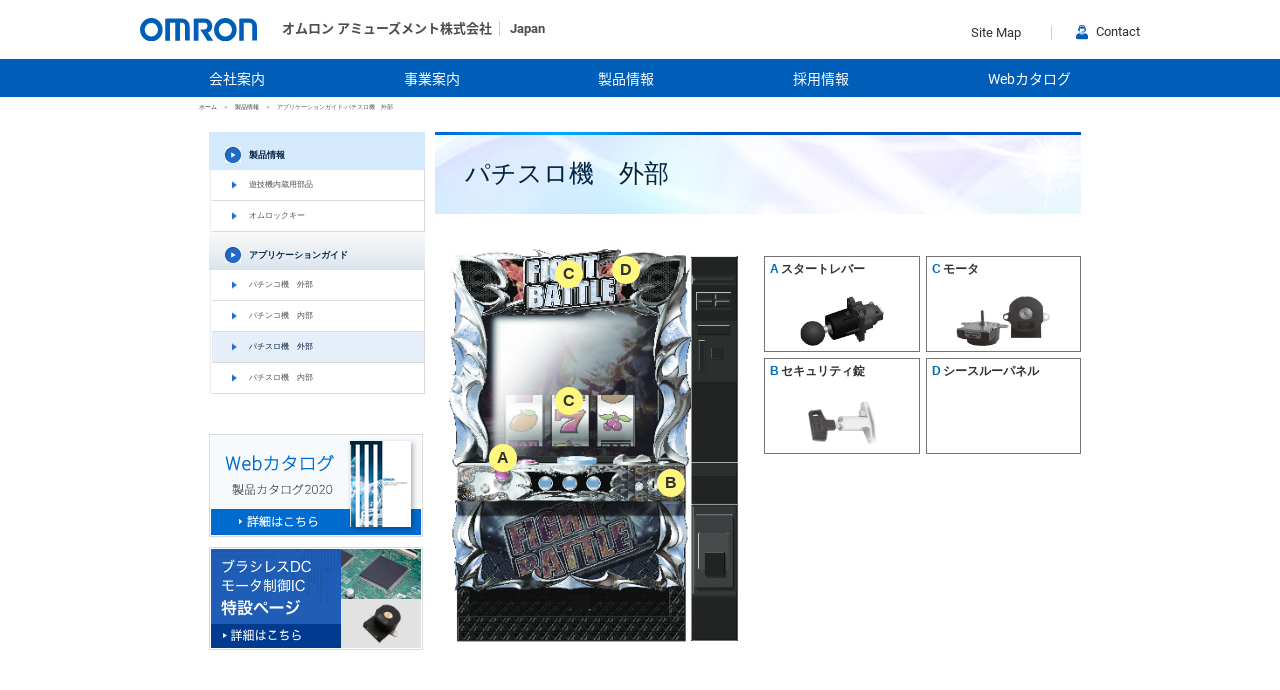

--- FILE ---
content_type: text/html
request_url: https://components.omron.com/amusement/products/application_guide/pachislot_outside.html
body_size: 4599
content:
<!DOCTYPE html PUBLIC "-//W3C//DTD XHTML 1.0 Transitional//EN" "http://www.w3.org/TR/xhtml1/DTD/xhtml1-transitional.dtd">
<html xmlns="http://www.w3.org/1999/xhtml" xml:lang="ja" lang="ja">
<head>
<meta http-equiv="Content-Type" content="text/html; charset=UTF-8" />
<meta http-equiv="content-script-type" content="text/javascript" />
<meta http-equiv="content-style-type" content="text/css" />
<title>パチスロ機　外部 | アプリケーションガイド | 製品情報 | オムロンアミューズメント株式会社</title>
<meta name="description" content="">
<meta name="keywords" content="オムロン アミューズメント株式会社, オムロン, アミューズメント, 一宮, パチンコ, システム, メダル, センサ, センサー, スロット, パチスロ, オムロン一宮, オムロック, 愛知" >
<link href="/amusement/common/css/global.css" rel="stylesheet" type="text/css" media="all" />
<link href="/amusement/common/css/omron_header.css" rel="stylesheet" type="text/css" media="all" />
<!-- css180327 -->
<link rel="stylesheet" href="/amusement/assets/css/style.css" />
<!-- js180327 -->
<script src="/amusement/assets/js/script.js"></script>

<script src="/amusement/common/js/conditionizr.js" type="text/javascript"></script>
<script src="/amusement/common/js/jquery-1.7.1.min.js" type="text/javascript"></script>
<script src="/amusement/common/js/jquery.easing.min.1.3.js" type="text/javascript"></script>
<script src="/amusement/common/js/jquery-ui.js" type="text/javascript"></script>
<script src="/amusement/common/js/jquery.cookie.js" type="text/javascript"></script>
<script src="/amusement/common/js/yuga/js/yuga.js" type="text/javascript"></script>
<script src="/amusement/common/js/jquery.tile.min.js" type="text/javascript"></script>
<script src="/amusement/common/js/omron_header_script.js"></script>
<!--[if IE 6]>
<script src="/amusement/common/js/DD_belatedPNG.js" type="text/javascript"></script>
	<script>
		DD_belatedPNG.fix('.png_bg, .badge')
	</script>
<script src="/amusement/common/js/minmax-1.0.js" type="text/javascript"></script>
<![endif]-->
<script src="/amusement/common/js/selectivizr-min.js" type="text/javascript"></script>
<script src="/amusement/common/js/script.js" type="text/javascript"></script>
<script src="/amusement/common/js/AutoHeight.js" type="text/javascript">
</script>
<script type="text/javascript">
jQuery(function($){
    $('.box').autoHeight({column:2});
});
</script>

<meta name="viewport" content="width=device-width,initial-scale=1.0" />

<!-- CSS -->
<link href="/amusement/assets/css/style_2024_v2.css" rel="stylesheet" media="all">
<!--javascript-->
<script src="/amusement/assets/js/script_2024_v2.js"></script>

<script src="//assets.adobedtm.com/7ae85cc798d4/c89bf22a9096/launch-33a6e729cb8f.min.js" async></script>


</head>

<body id="aboutIndex" class="about contTop appGuide">

	<!-- outbrain -->

<!-- Google Tag Manager (noscript) -->
<noscript><iframe src="https://www.googletagmanager.com/ns.html?id=GTM-T4LHRN5"
  height="0" width="0" style="display:none;visibility:hidden"></iframe></noscript>
  <!-- End Google Tag Manager (noscript) -->

  <!-- /outbrain -->

<!-- header section starts here-->
<header class="lay-header" role="banner">
  <!-- cookies section starts-->

  <!-- <div class="lay-header_terms-wrapper">
    <div class="lay-header_terms">
      <div class="lay-header-content">
        <p class="read-bold">We use cookies to provide you with the best possible experience on our
          website</p>
        <p>Visit our <a>cookies policy</a> for more information about cookies and privacy. Manage your cookie settings
          <a>here</a><span class="dots">…</span>
          <span id="readbtn"><a>Read more</a></span>
        </p>
        <p class="more">
          On May 2018, we published revised versions of the OMRON Privacy Policy and Cookie Policy. Please read these
          updated terms by <a>clicking here</a>. Your use of our products and services is subject to these revised terms
        </p>
      </div>
      <div class="lay-header-accept">
        <ul>
          <li class="decl">Decline</li>
          <li class="acc">>Accept</li>
        </ul>
      </div>
    </div>
  </div> -->
  <!-- cookies section ends-->
  <div class="navigation-wrap" id="sticky-head">
    <div class="lay-header__inner">
      <div class="lay-header__inner-wrapper">
        <!-- logo starts from here -->
        <div class="lay-logo-wrapper">
          <p class="lay-header__logo">
            <a href="/amusement/" tabindex="1">
              <img src="/amusement/common/img/header/Omron_Logo.svg"width="117" alt="OMRON Corporate website Logo">
            </a>
          </p>
          <ul>
            <li>オムロン アミューズメント株式会社</li>
            <li>Japan</li>
          </ul>
        </div>
        <!-- logo ends here and navigation starts here-->
        <div class="lay-header_nav">
          <ul>
            <li class="sitemap"><a href="/amusement/general/sitemap.html" tabindex="2" class="firstChild lastChild"><span class="firstChild lastChild empty"></span>Site Map</a></li>
            <!-- <li class="login"><a href="#"><span>Login</span></a></li> -->
            <li class="contact"><a href="https://www.omron.co.jp/contact/ContactForm.do?FID=00260" tabindex="4" target="blank"><span></span>Contact</a></li>
          </ul>
        </div>
        <!--navigation ends here -->
      </div>
    </div>
    <!-- hamburg icon for mobile starts here-->
    <div class="trigBtn">
      <img class="hamb-right-icon" src="/amusement/common/img/header/hamburger-icon.png"
        alt="Hamburger Menu to navigate to the menu, select region, search section">
      <img class="hamb-close-icon" src="/amusement/common/img/header/close-icon.svg"
        alt="It is close icon to go back to home page">
      <div class="lefttrigBtn">
        <img src="/amusement/common/img/header/hamburger-icon.png" alt="Hamburger menu to display the menu of the site">
        <span class="hamburger-arrow"></span>
      </div>
    </div> <!-- hamburg icon for mobile ends here -->
    <div class="header-mobile-view">
      <div class="lay-header-gnav-mobile">
        <ul>
          <li class="menu-jinji lay-header-gnav-mobile-main-menu">
            <a class="toparrow" href="/amusement/about/">会社案内</a>
            <span></span>
            <div class="lay-header-gnav-mobile-sub-menu">
              <div class="lay-header-sub-inner-wrap">
                <ul>
                  <li class="lay-header-gnav-mobile-sub-menu-inner"><a href="/amusement/about/message.html">トップメッセージ</a></li>
                  <li class="lay-header-gnav-mobile-sub-menu-inner"><a href="/amusement/about/outline.html">会社概要</a></li>
                  <!-- <li class="lay-header-gnav-mobile-sub-menu-inner"><a href="/amusement/about/organigram.html">組織図</a></li> -->
                  <li class="lay-header-gnav-mobile-sub-menu-inner"><a href="/amusement/about/access.html">交通アクセス</a></li>
                  <li class="lay-header-gnav-mobile-sub-menu-inner"><a href="/amusement/about/history.html">会社沿革</a></li>
                  <li class="lay-header-gnav-mobile-sub-menu-inner"><a href="/amusement/about/philosophy.html">企業理念</a></li>
                  <li class="lay-header-gnav-mobile-sub-menu-inner"><a href="https://sustainability.omron.com/jp/" target="blank">CSR</a></li>
                  <li class="lay-header-gnav-mobile-sub-menu-inner"><a href="/amusement/about/quality.html">品質方針</a></li>
                  <li class="lay-header-gnav-mobile-sub-menu-inner"><a href="/amusement/about/environment.html">環境への取り組み</a></li>
                  <li class="lay-header-gnav-mobile-sub-menu-inner"><a href="/amusement/about/diversity.html">女性活躍推進の取り組み</a></li>
                </ul>
              </div>
            </div>
          </li>

          <li class="menu-jinji lay-header-gnav-mobile-main-menu">
            <a class="toparrow" href="/amusement/business/">事業案内</a>
            <span></span>
            <div class="lay-header-gnav-mobile-sub-menu">
              <div class="lay-header-sub-inner-wrap">
                <ul>
                  <li class="lay-header-gnav-mobile-sub-menu-inner"><a href="/amusement/business/part.html">部品事業</a></li>
                  <li class="lay-header-gnav-mobile-sub-menu-inner"><a href="/amusement/business/unit.html">ユニット事業</a></li>
                </ul>
              </div>
            </div>
          </li>

          <li class="menu-jinji lay-header-gnav-mobile-main-menu">
            <a class="toparrow" href="/amusement/products/">製品情報</a>
            <span></span>
            <div class="lay-header-gnav-mobile-sub-menu">
              <div class="lay-header-sub-inner-wrap">
                <ul>
                  <li class="lay-header-gnav-mobile-sub-menu-inner"><a href="/amusement/products/component/">遊技機内蔵用部品</a></li>
                  <li class="lay-header-gnav-mobile-sub-menu-inner"><a href="/amusement/products/hall/">オムロックキー</a></li>
                  <li class="lay-header-gnav-mobile-sub-menu-inner"><a href="/amusement/products/application_guide/pachinko_outside.html">アプリケーションガイド</a></li>
                  <li class="lay-header-gnav-mobile-sub-menu-inner"><a href="/amusement/products/application_guide/pachinko_outside.html">パチンコ機　外部</a></li>
                  <li class="lay-header-gnav-mobile-sub-menu-inner"><a href="/amusement/products/application_guide/pachinko_inside.html">パチンコ機　内部</a></li>
                  <li class="lay-header-gnav-mobile-sub-menu-inner"><a href="/amusement/products/application_guide/pachislot_outside.html">パチスロ機　外部</a></li>
                  <li class="lay-header-gnav-mobile-sub-menu-inner"><a href="/amusement/products/application_guide/pachislot_inside.html">パチスロ機　内部</a></li>
                </ul>
              </div>
            </div>
          </li>

          <li class="menu-technology lay-header-gnav-mobile-main-menu">
            <a class="toparrow" href="/amusement/recruit/">採用情報</a>
            <span></span>
            <div class="lay-header-gnav-mobile-sub-menu">
              <div class="lay-header-sub-inner-wrap">
                <ul>
                  <li class="lay-header-gnav-mobile-sub-menu-inner"><a href="/amusement/recruit/upcoming.html">
                    新卒採用情報</a>
                    <span></span>
                    <div class="lay-header-gnav-mobile-sub-menu-inner-menu">
                      <ul>
                        <li><a href="/amusement/recruit/upcoming.html#interviewTop">インタビュー</a></li>
                        <li><a href="/amusement/recruit/interview-nakano.html">先輩社員①（営業部）</a></li>
                        <li><a href="/amusement/recruit/interview-funasaka.html">先輩社員②（技術部）</a></li>
                        <li><a href="/amusement/recruit/interview-katou.html">先輩社員③（技術部）</a></li>
                        <li><a href="/amusement/recruit/interview-satou.html">先輩社員④（生産部）</a></li>
                      </ul>
                    </div>
                  </li>
                  <li class="lay-header-gnav-mobile-sub-menu-inner"><a href="/amusement/recruit/recruit_career.html">キャリア採用情報</a></li>
                </ul>
              </div>
            </div>
          </li>
          <li class="menu-press lay-header-gnav-mobile-main-menu">
            <a href="/amusement/webcatalog/">Webカタログ</a>
          </li>

        </ul>
      </div>
    </div>
  </div>
</header>
<!-- header ends here -->

<div id="container">
<ul class="hide">
<li><a href="#main">本文へジャンプ</a></li>
<li><a href="#side">コンテンツ内メニューへジャンプ</a></li>
<li><a href="#gnav-wrap">共通メニューへジャンプ</a></li>
</ul>




<div id="contents">

<div id="bread">
	<ol>
	<li><a href="/amusement/">ホーム</a><span class="separator">＞</span></li>
	<li><a href="/amusement/products">製品情報</a><span class="separator">＞</span></li>
  <li>アプリケーションガイド-パチスロ機　外部</li>
	</ol>
</div><!-- /#bread -->



<div id="main">
	<p class="hide">ここから本文です</p>
	<div id="content-ttl"><h2><span>パチスロ機　外部</span></h2></div>

  <div class="contlinkArea section">
    <div class="c-fBox jc__sb">
      <div class="c-fBox__imgArea slot__outside">
        <a href="#modal__a" id="ial__a" class="imgArea__link ial__a modal__i">A</a>
        <a href="#modal__b" id="ial__b" class="imgArea__link ial__b modal__i">B</a>
        <a href="#modal__c" id="ial__c1" class="imgArea__link ial__c modal__i">C</a>
        <a href="#modal__c" id="ial__c2" class="imgArea__link ial__c modal__i">C</a>
        <a href="#modal__f" id="ial__f" class="imgArea__link ial__f modal__i">D</a>
        <img src="/amusement/assets/img/products/application_guide/app_slot_outside.jpg" alt="パチスロ機外観" />
      </div>

      <div class="c-fBox__linkArea">
        <div class="linkArea__column">
          <a href="#modal__a" id="lal__a" class="linkPanel lal__a modal__i">
            <h3><span>A</span>スタートレバー</h3>
            <p><img src="/amusement/assets/img/products/application_guide/app_slot_out_a.png" alt="" /></p>
          </a>

          <a href="#modal__b" id="lal__b" class="linkPanel lal__b modal__i">
            <h3><span>B</span>セキュリティ錠</h3>
            <p><img src="/amusement/assets/img/products/application_guide/app_slot_out_b.png" alt="" /></p>
          </a>

        </div>

        <div class="linkArea__column">
          <a href="#modal__c" id="lal__c" class="linkPanel lal__c1 lal__c2 modal__i">
            <h3><span>C</span>モータ</h3>
            <p><img src="/amusement/assets/img/products/application_guide/app_slot_out_c.png" alt="" /></p>
          </a>

          <a href="#modal__f" id="lal__f" class="linkPanel lal__f modal__i">
            <h3><span>D</span>シースルーパネル</h3>
            <p><!-- <img src="/amusement/assets/img/products/application_guide/app_slot_out_f.png" alt="" /> --></p>
          </a>
        </div>

      </div>
    </div>

    <div class="modal__contentArea">

      <div id="modal__a" class="modal__content">
        <h4>スタートレバー</h4>
        <div class="content">
          <p class="content__ttl">レバースイッチ（W5HD）</p>
          <p class="content__img">
            <img src="/amusement/assets/img/products/application_guide/app_slot_out_a.png" alt="" />
          </p>
          <div class="content__link">
            <a href="/amusement/products/component/products14.html" class="c-linkBtn__bl">製品リンク</a>
          </div>
        </div>
      </div>

      <div id="modal__b" class="modal__content">
        <h4>セキュリティ錠</h4>
        <div class="content">
          <p class="content__ttl">オムロック（W2PD）</p>
          <p class="content__img">
            <img src="/amusement/assets/img/products/application_guide/app_slot_out_b.png" alt="" />
          </p>
          <div class="content__link">
            <a href="/amusement/products/component/products01.html" class="c-linkBtn__bl">製品リンク</a>
          </div>
        </div>
      </div>

      <div id="modal__c" class="modal__content">
        <h4>モータ</h4>
        <div class="content">
          <p class="content__ttl">ブラシレスDCM<br>小型（W2SGM-1）<br>中型（W2SHM-1）</p>
          <p class="content__img">
            <img src="/amusement/assets/img/products/application_guide/app_slot_out_c.png" alt="" />
          </p>
          <div class="content__link">
            <a href="/amusement/products/component/products16.html" class="c-linkBtn__bl">製品リンク</a>
          </div>
        </div>
      </div>

      <div id="modal__f" class="modal__content">
        <h4>シースルーパネル</h4>
        <div class="content">
          <p class="content__ttl">シースルーパネル</p>
          <!-- <p class="content__img">
            <img src="/amusement/assets/img/products/application_guide/app_slot_out_f.png" alt="" />
          </p> -->
          <div class="content__link">
            <a href="/amusement/catalog2020/index_h5.html#10" target="_blank" class="c-linkBtn__bl">製品リンク</a>
          </div>
        </div>
      </div>

    </div>

  </div>

</div><!-- /#main -->


<div id="side">
<p class="hide">ここからコンテンツ内メニューです</p>
<div id="lnav" class="clearfix">
<ul style="margin-bottom:30px;">
	<li><a href="/amusement/products/">製品情報</a>
	<ul class="subnav">
	<li><a href="/amusement/products/component/">遊技機内蔵用部品</a></li>
	<li><a href="/amusement/products/hall/">オムロックキー</a></li>
	
    </ul></li>
    
    <li><a href="/amusement/products/application_guide/pachinko_outside.html">アプリケーションガイド</a>
        <ul class="subnav">
          <li><a href="/amusement/products/application_guide/pachinko_outside.html">パチンコ機　外部</a></li>
          <li><a href="/amusement/products/application_guide/pachinko_inside.html">パチンコ機　内部</a></li>
          <li><a href="/amusement/products/application_guide/pachislot_outside.html">パチスロ機　外部</a></li>
          <li><a href="/amusement/products/application_guide/pachislot_inside.html">パチスロ機　内部</a></li>
        </ul>
      </li>
    
    
</ul>

</div><!-- /#lnav -->

<ul id="bnrList">
  <li><a href="/amusement/webcatalog/"><img src="/amusement/image/bnr_web_c.png"></a></li>
  <li><a href="/amusement/products/controlic-brushless-dc-motor/"><img src="/amusement/image/bnr_web_cbd-motor.png"></a></li>
</ul>

</div><!-- /#side -->
</div><!-- /#contents -->
</div><!-- /#container -->
<!-- footer -->
<footer class="l-footer lay-footer" role="contentinfo">
  <div class="l-footer__inner">
    <div class="l-footer__pageTop js-pageTop">
      <a href="#"><span class="l-footer__pageTop__txt">TOP</span></a>
    </div>
  </div>

  <div class="lay-footer__utility">
    <div class="lay-footer__utility-inner">
      <ul class="lay-footer__catList">
        <li class="lay-footer__catList__item"><a href="/amusement/about/">会社案内
        </a>
          <ul>
            <li><a href="/amusement/about/message.html">トップメッセージ</a></li>
            <li><a href="/amusement/about/outline.html">会社概要</a></li>
            <!-- <li><a href="/amusement/about/organigram.html">組織図</a></li> -->
            <li><a href="/amusement/about/access.html">交通アクセス</a></li>
            <li><a href="/amusement/about/history.html">会社沿革</a></li>
            <li><a href="/amusement/about/philosophy.html">企業理念</a></li>
            <li><a href="https://sustainability.omron.com/jp/" target="blank">CSR</a></li>
            <li><a href="/amusement/about/quality.html">品質方針</a></li>
            <li><a href="/amusement/about/environment.html">環境への取り組み</a></li>
            <li><a href="/amusement/about/diversity.html">女性活躍推進の取り組み</a></li>
          </ul>
        </li>
        <li class="lay-footer__catList__item"><a href="/amusement/business/">事業案内
        </a>
          <ul>
            <li><a href="/amusement/business/part.html">部品事業</a></li>
            <li><a href="/amusement/business/unit.html">ユニット事業</a></li>
          </ul>
        </li>

        <li class="lay-footer__catList__item"><a href="/amusement/products/">製品情報</a>
          <ul>
            <li><a href="/amusement/products/component/">遊技機内蔵用部品</a></li>
            <li><a href="/amusement/products/hall/">オムロックキー</a></li>
          </ul>
        </li>
        <li class="lay-footer__catList__item"><a href="/amusement/recruit/">採用情報</a>
          <ul>
            <li><a href="/amusement/recruit/upcoming.html">新卒採用</a></li>
            <li><a href="/amusement/recruit/recruit_career.html">キャリア採用</a></li>
          </ul>
        </li>
      </ul>
    </div>
  </div>
  <!--/.l-footer__utility -->
  <div class="lay-footer__related-wrapper">
    <div class="lay-footer__related-inner">
      <ul class="lay-footer__relatedList">
        <li class="lay-footer__relatedList__item"><a href="https://www.omron.com/jp/ja/" target="blank">OMRON Corporate</a></li>
        <li class="lay-footer__relatedList__item"><a href="/amusement/general/privacy.html">個人情報の取り扱いについて</a></li>
        <li class="lay-footer__relatedList__item"><a href="/amusement/general/terms.html">当サイトのご利用にあたって</a></li>
        <!-- <li class="lay-footer__relatedList__item"><a href="/jp/ja/general/sitemap/">サイトマップ</a></li> -->
      </ul>
    </div>

    <div class="lay-footer__copyright">
      <div class="lay-footer__copyright-inner">
        <ul>
          <li>&copy; OMRON AMUSEMENT Corporation</li>
          <li>All Rights Reserved.</li>
        </ul>
      </div>

    </div>
    <!-- <div class="lay-footer__final-content">
      <ul>
        <li class="final-item">京ICP备16038189号-1</li>
        <li>沪公网安备 31011502002231号</li>
      </ul>
    </div> -->
  </div>
  <!-- /.l-footer__copyright -->

</footer>
<script src="/amusement/assets/js/popterm3.js" type="text/javascript"></script>
<script>
// var p0 = new popTerm({ 'id': 'popterm', 'targetid': 'q', 'url': '//omron-corp.sitesearch.jp/popterm/popterm.pl', 'css': '/jp/ja/assets/css/popterm3.css', 'trid': '11' });
</script>


</body>
</html>


--- FILE ---
content_type: text/css
request_url: https://components.omron.com/amusement/common/css/global.css
body_size: -110
content:
@charset "UTF-8";

@import "reset.css";
@import "layout.css";
@import "main.css";



--- FILE ---
content_type: text/css
request_url: https://components.omron.com/amusement/common/css/omron_header.css
body_size: 7577
content:
/* fonts starts */
@font-face {
  font-family: 'RobotoRegular';
  src: url('../fonts/Roboto/Roboto-Regular.woff') format('woff2'), url('../fonts/Roboto/Roboto-Regular.woff') format('woff');
  font-weight: normal;
  font-style: normal;
  font-display: swap;
}
@font-face {
  font-family: 'RobotoBold';
  src: url('../fonts/Roboto/Roboto-Bold.woff') format('woff2'), url('../fonts/Roboto/Roboto-Bold.woff') format('woff');
  font-weight: bold;
  font-style: normal;
  font-display: swap;
}
@font-face {
  font-family: 'Noto Sans JP';
  font-style: normal;
  font-weight: 400;
  src: local("Noto Sans CJK JP"),
       url(//fonts.gstatic.com/ea/notosansjp/v5/NotoSansJP-Regular.woff2) format('woff2'),
       url(//fonts.gstatic.com/ea/notosansjp/v5/NotoSansJP-Regular.woff) format('woff'),
       url(//fonts.gstatic.com/ea/notosansjp/v5/NotoSansJP-Regular.otf) format('opentype');
}
@font-face {
  font-family: 'Noto Sans JP Bold';
  font-style: normal;
  font-weight: 700;
  src: local("Noto Sans CJK JP"),
       url(//fonts.gstatic.com/ea/notosansjp/v5/NotoSansJP-Bold.woff2) format('woff2'),
       url(//fonts.gstatic.com/ea/notosansjp/v5/NotoSansJP-Bold.woff) format('woff'),
       url(//fonts.gstatic.com/ea/notosansjp/v5/NotoSansJP-Bold.otf) format('opentype');
}
/* fonts ends */
/* .lay-header_terms-wrapper ul:focus, .lay-header ul:focus, .lay-header-gnav ul:focus
.lay-header_terms-wrapper li:focus, .lay-header li:focus, .lay-header-gnav li:focus,
.lay-header_terms-wrapper a:focus,  .lay-header a:focus, .lay-header-gnav a:focus,
header span:focus{
  outline: 0;
} */

.lay-header {
  line-height: 1.7;
  box-sizing: border-box;
  -webkit-text-size-adjust: 100%;
}

.lay-header *, *:before, *:after {
  box-sizing: border-box;
}

.lay-header p {
  line-height: 1.7;
}

.lay-header ul{
  font-size: 13px;
}
.lay-header ul li::before {
  display: none;
}

.lay-header__inner a:focus {
  outline: 2px solid #025DB8!important;
}
.lay-header-gnav-mobile a:focus {
  outline: 2px solid #ffffff;
}

/* cookies section starts */
.lay-header_terms-wrapper {
  background: #666666;
  color: #fff;
}
.lay-header_terms {
  max-width: 1000px;
  margin: 0 auto;
  padding: 20px 0;
  display: flex;
  flex-direction: row;
  align-items: flex-end;
}
.lay-header-content {
  display: inline-block;
  width: 82%;
}
.lay-header-content p {
  font: 14px/16px RobotoRegular, "Noto Sans JP", "Droid Sans", "メイリオ", "游ゴシック", YuGothic, "ヒラギノ角ゴ ProN W3", "Hiragino Kaku Gothic ProN", Meiryo, sans-serif;
  margin: 0;
}
.lay-header-content p span{
  font: 14px/16px RobotoBold, "Noto Sans JP Bold";
}
.lay-header-content a,
.lay-header_nav .region-list li a,
.lay-header_nav .region-detailed-list li a {
  color: #fff;
}
.lay-header-content .read-bold {
  font: 14px/20px RobotoBold, "Noto Sans JP Bold";
}
.more {
  display: none;
}
.lay-header-accept ul,
.lay-header_nav ul {
  list-style-type: none;
  font: 13px/15px RobotoRegular, "Noto Sans JP", "Droid Sans", "メイリオ", "游ゴシック", YuGothic, "ヒラギノ角ゴ ProN W3", "Hiragino Kaku Gothic ProN", Meiryo, sans-serif;
  margin-bottom: 2px;
  padding-left: 18px;
}
.lay-header-accept ul li {
  font: 13px/15px RobotoBold, "Noto Sans JP Bold";
  display: inline-block;
  vertical-align: middle;
}
.lay-header-accept li.acc {
  border-radius: 16px;
  border: 1px solid #fff;
  box-shadow: 0px 3px 6px #0000004d;
  padding: 1px 10px;
  cursor: pointer;
  width: 100px;
  display: inline-block;
}
.lay-header-accept li.acc:before {
  content: url(../img/header/cookies-checkmark.png);
  display: inline-block;
  vertical-align: middle;
  margin: 3px 12px 0 -2px;
}
.lay-header-accept li.decl {
  margin: 0 15px 0 0px;
  text-decoration: underline;
  cursor: pointer;
}
     /* added a classs more-content when read more is clicked */
.lay-header_terms.more-content .lay-header-content .more{
  display: block;
}
.lay-header_terms.more-content .lay-header-content #readbtn{
  display: none;
}
.lay-header_terms.more-content{
  flex-direction : column;
   align-items : flex-start;
}
.lay-header_terms.more-content .lay-header-content p{
  margin-bottom: 10px;
}
.lay-header_terms.more-content .lay-header-content .read-bold{
  padding-bottom: 0px;
}
.lay-header_terms.more-content .lay-header-accept{
  margin: 30px auto 38px;
}
.lay-header_terms.more-content .lay-header-accept ul{
  padding-left: 0;
}
.lay-header_terms.more-content .lay-header-accept ul li{
  vertical-align: middle;
}
/* cookies section ends */

/* header navigation starts */
.lay-header {
  border-top: none;
  z-index: 999;
  width: 100%;
  margin: 0;
  padding: 0;
  right: auto;
  bottom: auto;
  left: auto;
  display: block;
  background: #fff;
  font-family: "ヒラギノ角ゴ ProN W3", "Hiragino Kaku Gothic ProN", "メイリオ", Meiryo, sans-serif;
}
.lay-header:after{
  clear: both;
  content: "";
  display: block;
}
.lay-header__inner {
  height: 59px;
  padding: 18px 0 0;
  position: relative;
  max-width: none;
  margin: 0 auto;
  top: auto;
  right: auto;
  bottom: auto;
  left: auto;
}
.lay-header__inner-wrapper {
  display: flex;
  flex-direction: row;
  justify-content: space-between;
  max-width: 1000px;
  margin: 0 auto;
}
     /* logo section starts from here */
.lay-logo-wrapper{
  display: flex;
  flex-direction: row;
}
.lay-header__inner ul {
  margin: 0 0 1em 0;
}

.lay-header__inner .lay-header__logo{
  font-size: 14px;
  font-weight: 400;
  margin: 0;
  padding: 0;
  position: unset;
  z-index: 9200;
}
.lay-header .lay-header__inner-wrapper .lay-logo-wrapper .lay-header__logo {
  font-family: Arial, Roboto, "Droid Sans", "メイリオ", "游ゴシック", YuGothic, "ヒラギノ角ゴ ProN W3", "Hiragino Kaku Gothic ProN", Meiryo, sans-serif;
}
.lay-header__logo a{
  display: block;
  width: 100%;
  height: auto;
  padding: 0 25px 0 0;
  position: relative;
  top: auto;
  right: auto;
  bottom: auto;
  left: auto;
  text-decoration: none;
}
.lay-logo-wrapper ul{
  list-style-type: none;
  padding-left: 0;
  position: relative;
  left: 0;
}
.lay-logo-wrapper li {
  display: inline-block;
  font: 13px/15px RobotoBold, "Noto Sans JP Bold";
  color: #4D4D4D;
  margin: 0 14px 0 0;
}
.lay-logo-wrapper li:last-child{
  margin: 0;
}
.lay-logo-wrapper ul li:after{
  content: '';
  width: 1px;
  height: 15px;
  background: #CCCCCC;
  position: absolute;
  /* top: 8px; */
  /* right: 46px */
  /* top: 7px; */
  right: 45px;
  bottom: auto;
  left: auto;
}
.lay-logo-wrapper ul li:last-child::after{
  background: none;
}
.lay-logo-wrapper ul li >img {
  display: inline-block;
}


     /* logo section ends here*/
.lay-header_nav ul {
    padding-left: 0;
    padding-top: 6px;
    margin-bottom: 2px;
}
.lay-header_nav ul li,
.lay-header_nav .region-list ul li {
  display: inline-block;
}
.lay-header_nav li a {
  color: #4D4D4D;
  padding-right: 52px;
  position: relative;
  text-decoration: none;
  display: inline-block;
}
.lay-header_nav li.login a{
  padding-right: 55px;
}
.lay-header_nav li.select-region a{
  padding-right: 40px;
}
.lay-header_nav li:last-child a {
  padding-right: 0;
}
.lay-header_nav li a:focus {
  outline-style: none;
}
.lay-header_nav li a:after {
  content: ''; /* seperation line for each navigation items like search, login etc. */
  width: 1px;
  height: 15px;
  background: #CCCCCC;
  position: absolute;
  top: 1px;
  right: 21px
}
.lay-header_nav li.login a:after {
  right:  12px;
}
.lay-header_nav li.select-region a:after {
  right:  15px;
}
.lay-header_nav li:last-child a:after,
.lay-header_nav .region-list li a:after,
.lay-header_nav .region-detailed-list li a:after {
  background: none;
}
.lay-header_nav li.search a>span:before,
.lay-header_nav li.login a>span:before,
.lay-header_nav li.select-region  a>span:before,
.lay-header_nav li.contact a>span:before {
  content: url(../img/header/blue-search-icon.svg); /* search image added in navigation */
  display: inline-block;
  vertical-align: sub;
  margin-right: 8px;
}
.lay-header_nav li.login a>span:before {
  content: url(../img/header/login-icon.svg); /* login image added in navigation */
}
.lay-header_nav li.select-region a>span:before {
  content: url(../img/header/world-icon.svg);/* select region image added in navigation */
}
.lay-header_nav li.contact a>span:before {
  content: url(../img/header/contact-icon.svg);/* contact image added in navigation */
}
.lay-header_nav li.select-region .region-list a>span:before {
  content: '';
}
      /*search-form--open class is added when search is clicked */
.lay-header_nav .search-form .search{
  width: 988px;
  padding: 20px;
  border-radius: 30px;
  outline: 0;
  border: 0;
  margin: 20px auto;
  background: #fff;
  height: 59px;
  color: #4D4D4D;
  font: 25px/29px RobotoRegular, "Noto Sans JP", "Droid Sans", "メイリオ", "游ゴシック", YuGothic, "ヒラギノ角ゴ ProN W3", "Hiragino Kaku Gothic ProN", Meiryo, sans-serif;
}
.lay-header_nav .search-form{
  display: none;
}
.lay-header_nav .search-form form,
.lay-header_nav .region-list,
.lay-header_nav .region-detailed-list {
  background: #005EB8;
  width: 100%;
  margin: 0 auto;
  height: 100px;
  position: absolute;
  top: 59px;
  left: 0;
  z-index: 9999;
  box-shadow: 0px 3px 6px #00000029;
}
.lay-header_nav .search-form form {
  text-align: center;
}
.lay-header_nav .search-form .search-input,
 .lay-header_nav .search-form .search-icon{
  display: inline-block;
  vertical-align: middle;
}
.lay-header_nav .search-form .search::placeholder {
  opacity: 0.24;
}
.lay-header_nav .search-form .search-icon{
  position: relative;
  cursor: pointer;
}
.lay-header_nav .search-form .search-icon input{
  position: absolute;
  right: 14px;
  top: -17px;
}
/* .lay-header_nav .search-form .search-icon input:focus{
  outline: 0;
} */
.lay-header_nav>ul>li>a{
  position: relative;
}
.lay-header_nav>ul>li.active>a:before{
  content: url(../img/header/Path-29.png); /*blue arrow is created for header navigation */
  position: absolute;
  top: 23px;
  left: 30.7%;
  z-index: 2;
}
.lay-header_nav  .search.active .search-form{
  display: block;
}
.lay-header_nav>ul>li.active>div{
  display: block;
}
.lay-header_nav .search-form .close-icon{
  cursor: pointer;
}
.lay-header_nav .search-form .close-icon:after {
  content: url('../img/header/close-icon2.png');
  position: absolute;
  right: 25px;
  top: 32px;
  z-index: 2;
  cursor: pointer;
}
     /*select region in navigation starts here */
.lay-header_nav .region-list li.active a,
.lay-header_nav .select-region .region-detailed-list ul li.active a span{
  color: #85E7FF;
}
.lay-header_nav .select-region .region-detailed-list ul li.active a span{
  text-decoration: underline;
}
.lay-header_nav .region-detailed-list:before {
  top: -12px;
  left: 64.6%
}
.lay-header_nav .select-region {
  position: relative;
}
.lay-header_nav .region-list {
  width: 215px;
  height: 225px;
  margin: unset;
  top: 35px;
  left: -18px;
  z-index: 9999;
  display: none;
}
.region-open .region-list{/*checking if region is open or not */
  display: block;
}
.lay-header_nav>ul>li.select-region.active>a {
  overflow: visible;
}

.lay-header_nav>ul>li.select-region.active>a:before{
  left: 17px;
  top: 25px;
}
.lay-header_nav .region-list li {
  padding: 0 8px 18px 26px;
}
.lay-header_nav .region-list li a {
  font: 13px/15px RobotoRegular, "Noto Sans JP", "Droid Sans", "メイリオ", "游ゴシック", YuGothic, "ヒラギノ角ゴ ProN W3", "Hiragino Kaku Gothic ProN", Meiryo, sans-serif;
  padding-right: 0;
}
.lay-header_nav .region-list li a:before {
  content: none;
}
.lay-header_nav .region-list li:first-child {
  padding: 12px 8px 18px 26px;
}
.lay-header_nav .region-list li:last-child {
  padding: 0 8px 18px 26px;
}
.lay-header_nav .region-detailed-list {
  width: 879px;
  height: 449px;
  margin: 0;
  left: -361%;
  padding: 28px 31px 36px 48px;
  top: 36px;
  z-index: 9;
}
.lay-header_nav .region-detailed-list li a {
  font: 16px/19px RobotoBold, "Noto Sans JP Bold";
}
.lay-header_nav .region-detailed-list li.region-heading1 span {
  padding-right: 38px;
}
.lay-header_nav .region-detailed-list li.region-heading2 span {
  padding-right: 44px;
}
.lay-header_nav .region-detailed-list li.region-heading3 span {
  padding-right: 50px;
}
.lay-header_nav .region-detailed-list li.region-heading4 span {
  padding-right: 77px;
}
.lay-header_nav .region-detailed-list .region-detail-heading {
  display: flex;
  flex-direction: row;
  position: relative;
}
.lay-header_nav .region-detailed-list .region-detail-heading .region-heading1 ul li a,
.lay-header_nav .region-detailed-list .region-detail-heading .region-heading2 ul li a,
.lay-header_nav .region-detailed-list .region-detail-heading .region-heading3 ul li a,
.lay-header_nav .region-detailed-list .region-detail-heading .region-heading4 ul li a,
.lay-header_nav .region-detailed-list .region-detail-heading .region-heading5 ul li a {
  font: 14px/16px RobotoRegular, "Noto Sans JP", "Droid Sans", "メイリオ", "游ゴシック", YuGothic, "ヒラギノ角ゴ ProN W3", "Hiragino Kaku Gothic ProN", Meiryo, sans-serif;
}
.lay-header_nav .region-detailed-list .region-detail-heading .region-heading2 .region-head2-list2 ul li a,
.lay-header_nav .region-detailed-list .region-detail-heading .region-heading4 .region-head4-list2 ul li a,
.lay-header_nav .region-detailed-list .region-detail-heading .region-heading4 .region-head4-list5 ul li a {
  font: 14px/16px RobotoBold, "Noto Sans JP Bold";
}
.lay-header_nav .region-detailed-list .region-detail-heading .region-heading1 ul li a:before,
.lay-header_nav .region-detailed-list .region-detail-heading .region-heading2 .region-head2-list1 ul li a:before,
.lay-header_nav .region-detailed-list .region-detail-heading .region-heading3 ul li a:before,
.lay-header_nav .region-detailed-list .region-detail-heading .region-heading4 .region-head4-list1 ul li a:before,
.lay-header_nav .region-detailed-list .region-detail-heading .region-heading4 .region-head4-list3 ul li a:before,
.lay-header_nav .region-detailed-list .region-detail-heading .region-heading4 .region-head4-list4 ul li a:before,
.lay-header_nav .region-detailed-list .region-detail-heading .region-heading5 .region-head5-list1 ul li a:before,
.lay-header_nav .region-detailed-list .region-detail-heading .region-heading5 .region-head5-list3 ul li a:before
{
  content: '';
  width: 215px;
  height: 1px;
  position: absolute;
  top: 22px;
  background: #3781c7;
}
.lay-header_nav .region-detailed-list .region-detail-heading .region-heading1 .reg-head-wrap1,
.lay-header_nav .region-detailed-list .region-detail-heading .region-heading2 .reg-head-wrap2,
.lay-header_nav .region-detailed-list .region-detail-heading .region-heading3 .reg-head-wrap3,
.lay-header_nav .region-detailed-list .region-detail-heading .region-heading4 .reg-head-wrap4,
.lay-header_nav .region-detailed-list .region-detail-heading .region-heading5 .reg-head-wrap5{
  padding-top: 54px;
}
.lay-header_nav .region-detailed-list .region-detail-heading .region-heading2 .region-head2-list1,
.lay-header_nav .region-detailed-list .region-detail-heading .region-heading4 .region-head4-list1,
.lay-header_nav .region-detailed-list .region-detail-heading .region-heading4 .region-head4-list4{
  padding-right: 55px;
}
.lay-header_nav .region-detailed-list .region-detail-heading .region-heading3 .region-head3-list1{
  padding-right: 150px;
}
.lay-header_nav .region-detailed-list .region-detail-heading .region-heading3 .region-head3-list2{
  padding-right: 152px;
}
.lay-header_nav .region-detailed-list .region-detail-heading .region-heading4 .region-head4-list2{
  padding-right: 76px;
}
.lay-header_nav .region-detailed-list .region-detail-heading .region-heading4 .region-head4-list3{
  padding-right: 160px;
}
.lay-header_nav .region-detailed-list .region-detail-heading .region-heading5 .region-head5-list3{
padding-left: 208px;
}
.lay-header_nav .region-detailed-list .region-detail-heading .region-heading1 ul li,
.lay-header_nav .region-detailed-list .region-detail-heading .region-heading2 ul li,
.lay-header_nav .region-detailed-list .region-detail-heading .region-heading3 ul li,
.lay-header_nav .region-detailed-list .region-detail-heading .region-heading4 ul li,
.lay-header_nav .region-detailed-list .region-detail-heading .region-heading5 ul li {
  padding-bottom: 14px;
}
.lay-header_nav .region-detailed-list .region-detail-heading  .region-heading1 .reg-head-wrap1,
.lay-header_nav .region-detailed-list .region-detail-heading  .region-heading2 .reg-head-wrap2,
.lay-header_nav .region-detailed-list .region-detail-heading  .region-heading3 .reg-head-wrap3,
.lay-header_nav .region-detailed-list .region-detail-heading  .region-heading4 .reg-head-wrap4,
.lay-header_nav .region-detailed-list .region-detail-heading  .region-heading5 .reg-head-wrap5{
  display: flex;
  flex-direction: row;
  position: absolute;
    width: 100%;
    height: 100%;
    background: linear-gradient(270deg, #007AD2 0%, #057CC6 32%, #045DB8 100%) 0% 0%;
    left: 0;
    z-index: 5;
}
.lay-header_nav .region-detailed-list .region-detail-heading  .region-heading2 .reg-head-wrap2 ul,
.lay-header_nav .region-detailed-list .region-detail-heading  .region-heading3 .reg-head-wrap3 ul,
.lay-header_nav .region-detailed-list .region-detail-heading  .region-heading4 .reg-head-wrap4 ul{
  display: flex;
  flex-direction: column;
}
.lay-header_nav .region-detailed-list .region-detail-heading .region-heading4 ul li a{
  padding-right: 0;
}
     /*select region in navigation ends here and header navigation ends here */
.lay-header-gnav-mobile>ul>li .lay-header-gnav-mobile-sub-menu>.lay-header-sub-inner-wrap>ul>.lay-header-gnav-mobile-sub-menu-inner>span{
  background: url("../img/header/black_arrow_right.svg") no-repeat; /* arrow right is added for sub menus*/
  width: 7px;
  height: 11px;
  display: block;
}
.lay-header-gnav-mobile>ul>li .lay-header-gnav-mobile-sub-menu>.lay-header-sub-inner-wrap>ul>.lay-header-gnav-mobile-sub-menu-inner.inner-open>span{
  display: none;
}
/*menu starts from here*/
@media(min-width: 1001px){
  .region-open .region-list{
    display: none;
  }
  .lay-header_nav li.select-region.active.region-open .region-list{
    display: block;
  }
  .trigBtn, .lefttrigBtn, .hamb-close-icon{
    display: none;
  }
  body.sticky-nav .navigation-wrap{
    position: fixed;
    top: 0;
    z-index: 999;
    background: #fff;
    width: 100%;
  }

  .header-mobile-view {
    height: 38px;
    clear: both;
    max-width: none;
    width: 100%;
    top: 59px;
    z-index: 999;
    background: #005eb8;
    margin: 0 auto;
    box-shadow: 0px 3px 6px #00000029;
  }
  .lay-header-gnav-mobile>ul {
    max-width: 1000px; /* added this line for menu center aligned */
    height: 55px; /* added this line for menu center aligned */
    margin: 0 auto; /* added this line for menu center aligned */
    display: flex; /* added this line for menu center aligned */
    justify-content: space-around; /* added this line for menu center aligned */
    border: none;
    position: inherit;
    width: 100%;
    margin: 0 auto;
    top: auto;
    right: auto;
    bottom: auto;
    left: auto;
  }
  .lay-header-gnav-mobile ul{
    list-style-type: none;
    height: 100%;
    padding: 0;

  }
  .lay-header-gnav-mobile>ul>li.menu-search{
    display: none;
  }
  .lay-header-gnav-mobile>ul>li {
    position: static;
    border-right: none;
    width: unset;
    background: transparent;
    text-align: center;
    margin: 0;
    float: left;
  }
  .lay-header-gnav-mobile>ul>li:last-child {
    padding-right: 0;
  }
  .lay-header-gnav-mobile>ul>li>a {
    font: 14px/16px RobotoRegular, "Noto Sans JP", "Droid Sans", "メイリオ", "游ゴシック", YuGothic, "ヒラギノ角ゴ ProN W3", "Hiragino Kaku Gothic ProN", Meiryo, sans-serif;
    padding: 12px 0 0;
    height: 38px;
    color: #4D4D4D;
    text-decoration: none;
  }
  .lay-header-gnav-mobile>ul>li>a{
    display: block;
    width: 100%;
    color: #fff;
    text-decoration: none;
    cursor: pointer;
    outline: none;
    background-color: transparent;
  }
   .lay-header-gnav-mobile>ul>li>div{
    /* height: 500px; */
    background: #F3F3F3;
    box-shadow: 0px 3px 6px #00000029;
    /* padding: 56px 0 0; */
    padding: 36px 0 0;
    position: absolute;
    z-index: 999;
    width: 100%;
    left: 0;
    cursor: pointer;
    display: none;
  }
  .lay-header-gnav-mobile>ul>li:hover > div.lay-header-gnav-mobile-sub-menu{
    display: block;
  }
  .lay-header-gnav-mobile>ul>li>.lay-header-gnav-mobile-sub-menu>.lay-header-sub-inner-wrap{
    display: flex;
    flex-direction: column;
    padding: 0;
    max-width: 1000px;
    margin: 0 auto;
    margin-bottom: 20px;
    text-align: left;
    position: relative;
  }
  .lay-header-gnav-mobile>ul>li.menu-business>.lay-header-gnav-mobile-sub-menu>.lay-header-sub-inner-wrap{
    text-align: center;
  }
  .lay-header-gnav-mobile>ul>li>.lay-header-gnav-mobile-sub-menu>.lay-header-sub-inner-wrap>ul{
    list-style-type: none;
  }
  .lay-header-sub-inner-wrap>ul:before{
    content: '';
    width: 1px;
    /* height: 420px; */
    height: 100%;
    position: absolute;
    top: 0;
    left: 200%;
    background: #0695D2;
    opacity: 0.4;
  }
  .menu-business>div>.lay-header-sub-inner-wrap>ul:before{
    content: none;
  }
  .lay-header-gnav-mobile>ul>li .lay-header-gnav-mobile-sub-menu .lay-header-sub-inner-wrap ul li a{
    text-decoration: none;
    color: #4D4D4D;
    font: 14px/16px RobotoRegular, "Noto Sans JP", "Droid Sans", "メイリオ", "游ゴシック", YuGothic, "ヒラギノ角ゴ ProN W3", "Hiragino Kaku Gothic ProN", Meiryo, sans-serif;
  }
  .lay-header-gnav-mobile-sub-menu,
  .lay-header-gnav-mobile>ul>li .lay-header-gnav-mobile-sub-menu .lay-header-sub-inner-wrap>ul>li:first-child,
  .lay-header-gnav-mobile-sub-menu-inner-menu>ul>li:first-child{
    display: none;
  }
  .lay-header-gnav-mobile>ul>li:hover .toparrow{
    position: relative;
  }
  .lay-header-gnav-mobile>ul>li:hover .toparrow:after{
    content: url(../img/header/Path.png); /* menu toparrows added here */
    position: absolute;
    /* left: 18px; */
    left: 50%;
    bottom: -5px;
    transform: translateX(-50%);
    z-index: 2;
    height: 12px;
  }
  /* .lay-header-gnav-mobile>ul>li.menu-about:hover a:after{
    left: 37px;
  }
  .lay-header-gnav-mobile>ul>li.menu-ir:hover a:after{
    left: 42px;
  }
  .lay-header-gnav-mobile>ul>li.menu-sustain:hover a:after{
    left: 32px;
  }
  .lay-header-gnav-mobile>ul>li.menu-technology:hover a:after{
    left: 26px;
  } */
  .lay-header-gnav-mobile>ul>li.menu-business>div{
    /* height: 280px; */
  }
  .lay-header-gnav-mobile>ul>li .lay-header-gnav-mobile-sub-menu .lay-header-sub-inner-wrap>ul{
    border-right: 0.5px solid rgba(6,149,210, 0.4);
    width: 33.33%;
    padding: 0;
    /* height: 420px; */
    position: relative;
  }
  .lay-header-gnav-mobile>ul>li .lay-header-gnav-mobile-sub-menu .lay-header-sub-inner-wrap>ul>li:hover > div.lay-header-gnav-mobile-sub-menu-inner-menu{
    display: block;
    position: absolute;
    left: 100%;
    top: -4px;
    width: 100%;
    height: 100%;
    visibility: visible;
  }
  .lay-header-gnav-mobile-sub-menu-inner-menu>ul>li{
    padding: 0 40px 10px;
  }
  .lay-header-gnav-mobile>ul>li.menu-business .lay-header-gnav-mobile-sub-menu .lay-header-sub-inner-wrap>ul>li:hover > div.lay-header-gnav-mobile-sub-menu-inner-menu{
    position: inherit;
  }
  .lay-header-gnav-mobile>ul>li .lay-header-gnav-mobile-sub-menu>.lay-header-sub-inner-wrap li a:hover{
    color: #045DB8;
  }
  .lay-header-gnav-mobile>ul>li.menu-business .lay-header-gnav-mobile-sub-menu>.lay-header-sub-inner-wrap li a:hover p{
  color: #4D4D4D;
  }
  .lay-header-gnav-mobile>ul>li.menu-business .lay-header-gnav-mobile-sub-menu .lay-header-sub-inner-wrap>ul
  {
    display: flex;
    flex-direction: row;
    list-style-type: none;
    width: auto;
  }
  .lay-header-gnav-mobile>ul>li .lay-header-gnav-mobile-sub-menu>.lay-header-sub-inner-wrap>ul>.lay-header-gnav-mobile-sub-menu-inner{
    position: static;
    display: flex;
    padding: 0 20px 18px;
  }
  .lay-header-gnav-mobile>ul>li.menu-business .lay-header-gnav-mobile-sub-menu .lay-header-sub-inner-wrap>ul>li{
    width: 25%;
  }
  .lay-header-gnav-mobile>ul>li.menu-business .lay-header-gnav-mobile-sub-menu .lay-header-sub-inner-wrap>ul>li p {
    font: 14px/16px RobotoBold, "Noto Sans JP Bold";
    padding-top: 12px;
    margin-bottom: 0;
    text-align: center;
  }
  .lay-header-gnav-mobile>ul>li.menu-business .lay-header-gnav-mobile-sub-menu .lay-header-sub-inner-wrap>ul>li img {
    border-radius: 10px;
  }
  .lay-header-gnav-mobile>ul>li.menu-business .lay-header-gnav-mobile-sub-menu>.lay-header-sub-inner-wrap>ul{
    position: static;
    border-right: none;
  }
  .lay-header-gnav-mobile>ul>li .lay-header-gnav-mobile-sub-menu .lay-header-sub-inner-wrap>ul>li>a {
    font: 14px/16px RobotoBold, "Noto Sans JP Bold";
    color: #4D4D4D;
    position: relative;
    width: 100%;
    display: block;
    padding: 0;
  }
  .lay-header-gnav-mobile>ul>li .lay-header-gnav-mobile-sub-menu>div>ul .lay-header-gnav-mobile-sub-menu-inner-menu {
    display: none;
  }
  .lay-header-gnav-mobile-sub-menu-inner-menu>ul{
    position: relative;
    /* height: 420px; */
  }
  .ui-menu.ui-widget.ui-widget-content.ui-autocomplete.ui-front{
    padding: 10px;
  }
  #ui-id-1{
    margin: 0 auto !important;
    z-index: 9999 !important;
    width: 925px !important;
    left: 200px !important;
  }
  body.sticky-nav #ui-id-1 {
    display: block;
    z-index: 9999;
    position: fixed;
    top: 138px !important;

  }
}
/* footer section starts from here*/
body .lay-footer{
  box-sizing: border-box;
  font-family: "ヒラギノ角ゴ ProN W3", "Hiragino Kaku Gothic ProN", "メイリオ", Meiryo, sans-serif;
}
.lay-footer {
  padding: 0;
  width: 100%;
  margin: 0;
  position: relative;
  top: auto;
  right: auto;
  bottom: auto;
  left: auto;
  box-sizing: border-box;
}

.lay-footer ul li::before {
  display: none;
}
.lay-footer__utility {
  background: #005EB8;
  box-shadow: 0px 3px 6px #00000029;
  /* padding: 80px 0 25px; */
  padding: 50px 0 25px;
  margin: 0;
  width: 100%;
}
.lay-footer__utility-inner {
  max-width: 1000px;
  margin: 0 auto;
}
.lay-footer__catList {
  justify-content: center;
  text-align: left;
  width: 100%;
  padding: 0;
  margin: 0 auto;
  display: flex;
  -webkit-box-orient: horizontal;
  -webkit-box-direction: normal;
  -ms-flex-flow: row wrap;
  flex-flow: row wrap;
  -webkit-box-pack: center;
  font-size: 13px;
}
.lay-footer__catList .lay-footer__catList__item {
  padding: 0;
  width: 16.66%;
  font-size: 13px;
  float: left;
  margin: 0;
  line-height: 1;
  list-style: none;
}
/* html[lang="ja"] .lay-footer__catList .lay-footer__catList__item {
  width: 14.2%
} */

.lay-footer__utility .lay-footer__catList li a {
  font: 14px/16px "Noto Sans JP", RobotoRegular;
  text-decoration: none;
  transition: all 0.3s ease;
}
.lay-footer__utility .lay-footer__catList li a:hover {
  text-decoration: underline;
}
.lay-footer__utility ul li a,
.lay-footer__relatedList .l-footer__relatedList__item a {
  color: #fff;
}
.lay-footer__toolList{
  clear: both;
  display: table;
  margin: 15px auto 20px;
  padding: 0;
}
.lay-footer__catList .lay-footer__catList__item:not(:last-child) {
  border-right: 0;
}
.lay-footer__catList .lay-footer__catList__item:last-child,
.lay-footer__relatedList .lay-footer__relatedList__item:last-child,
.lay-footer__final-content p:last-child {
  padding: 0;
}
.lay-footer__catList .lay-footer__catList__item ul {
  list-style-type: none;
  padding: 10px 0 0;
  margin: 0 0 1em 0;
  font-size: 14px;
}
.lay-footer__catList .lay-footer__catList__item ul li {
  /* padding-right: 0.5em; */
  width: calc(100% - 5px);
  padding-left: 0;
  margin-bottom: 0.8em;
}
.lay-footer__catList .lay-footer__catList__item ul li:first-of-type {
  padding-top: 0.8em;
  border-top: 1px solid #fff;
}
.lay-footer__catList .lay-footer__catList__item ul li a {
  font: 12px/20px RobotoRegular, "Noto Sans JP", "Droid Sans", "メイリオ", "游ゴシック", YuGothic, "ヒラギノ角ゴ ProN W3", "Hiragino Kaku Gothic ProN", Meiryo, sans-serif;
  line-height: 1;
  font-size: 11px;
}
.lay-footer__toolList .lay-footer__toolList__item {
  padding: 0px 15px 0 0;
  list-style: none;
  margin: 0;
  display: table-cell;
}
/* jp */
.lay-footer__toolList .lay-footer__toolList__item {
  display: table-cell;
  list-style: none;
  width: 32px;
  height: 32px;
  padding: 0;
}
.lay-footer__toolList .lay-footer__toolList__item:not(:first-of-type) {
  width: 47px;
  padding-left: 15px;
}
.lay-footer__toolList .lay-footer__toolList__item a {
  display: flex;
  justify-content: center;
  align-items: center;
  width: 100%;
  height: 100%;
  background: #ffffff;
  border-radius: 50%;
}
.lay-footer__toolList .lay-footer__toolList__item a img[src$=.svg] {
  display: block;
  width: 60%;
  height: auto;
}

.lay-footer__related-wrapper {
  background: #05498E;
  color: #fff;
  padding: 40px 0 10px;
}
.lay-footer__relatedList .lay-footer__relatedList__item {
  border-right: 0;
  display: table-cell;
  font-size: 1.3rem;
  line-height: 1;
  margin: 0 0 7px;
  /* padding: 0 44px 0 10px; */
  padding: 0 10px;
}
.lay-footer__relatedList .lay-footer__relatedList__item:last-child {
  padding: 0 10px;
}
.lay-footer__relatedList {
  margin: 0 auto 32px;
  display: table;
  padding: 0;
}
.lay-footer__relatedList .lay-footer__relatedList__item a {
  text-decoration: none;
  /* font: 14px/16px RobotoRegular, "Noto Sans JP", "Droid Sans", "メイリオ", "游ゴシック", YuGothic, "ヒラギノ角ゴ ProN W3", "Hiragino Kaku Gothic ProN", Meiryo, sans-serif; */
  font: 12px/14px RobotoRegular, "Noto Sans JP", "Droid Sans", "メイリオ", "游ゴシック", YuGothic, "ヒラギノ角ゴ ProN W3", "Hiragino Kaku Gothic ProN", Meiryo, sans-serif;

  color: #fff;
}
.lay-footer__relatedList .lay-footer__relatedList__item a:hover {
  text-decoration: underline;
}
.lay-footer__copyright {
  display: flex;
  flex-direction: row;
  justify-content: center;
}
.lay-footer__copyright p {
  font: 14px/16px RobotoRegular, "Noto Sans JP", "Droid Sans", "メイリオ", "游ゴシック", YuGothic, "ヒラギノ角ゴ ProN W3", "Hiragino Kaku Gothic ProN", Meiryo, sans-serif;
}
.lay-footer__copyright ul li{
  padding-right: 10px;
}
.lay-footer__copyright-inner ul, .lay-footer__final-content ul {
  display: flex;
}
.lay-footer__copyright-inner ul{
  margin-bottom: 12px;
}
.lay-footer__copyright-inner ul li, .lay-footer__final-content ul li{
  list-style-type: none;
  font: 14px/16px RobotoRegular, "Noto Sans JP", "Droid Sans", "メイリオ", "游ゴシック", YuGothic, "ヒラギノ角ゴ ProN W3", "Hiragino Kaku Gothic ProN", Meiryo, sans-serif;
}
.lay-footer__final-content {
  display: flex;
  justify-content: center;
}
.lay-footer__final-content li{
  padding-right: 84px;
}
.lay-footer__final-content li:last-child{
  padding-right: 0;
}
/* footer  section ends here*/
@media (max-width: 768px) and (min-width: 481px){
  .lay-header_terms-wrapper{
    padding: 0 15px;
  }
  .lay-header__inner{
    padding: 18px 15px;
  }
  .lay-header_nav{
    width: 61%;
  }
  .lay-header_nav li a{
    padding-right: 37px;
  }
  .lay-header_nav .search-form .search{
    width: 595px;
  }
  .lay-header-gnav-mobile>ul>li.menu-business .lay-header-gnav-mobile-sub-menu .lay-header-sub-inner-wrap>ul>li:last-child{
    margin: 0;
  }
  .lay-header-content{
    width: 70%;
  }
  .lay-header_nav .search-form:before {
    left: 41.2%;
  }
  .lay-footer__utility {
    padding: 80px 14px 25px;
  }
  .lay-footer__catList .l-footer__catList__item:not(:last-child) {
    padding: 0 12px 7px 0;
  }
  .lay-footer__catList .l-footer__catList__item ul li a {
    font: 10px/15px RobotoRegular, "Noto Sans JP", "Droid Sans", "メイリオ", "游ゴシック", YuGothic, "ヒラギノ角ゴ ProN W3", "Hiragino Kaku Gothic ProN", Meiryo, sans-serif;
  }
  .lay-footer__utility .lay-footer__catList li a {
    font: 10px/12px RobotoBold, "Noto Sans JP Bold";
  }
  .lay-header_nav .search-form .search{
    width:550px !important;
  }
}

/* IE browser */
@media all and (-ms-high-contrast: none),(-ms-high-contrast: active){
  #ui-id-1{
    width: 925px !important;
    left: 140px !important;
  }
  .lay-logo-wrapper {
    float: none;
    width: 54%;
  }
  .lay-header_nav{
    float: none;
    display: inline-block;
    width: 45%;
  }
  /* .lay-header_nav .select-region .region-list::before,
  .lay-header_nav .region-detailed-list:before{
    top: -11px;
  } */
  /* .lay-header_nav .region-list,
  .lay-header_nav .region-detailed-list{
    top: 35px;
  } */
  :-ms-input::placeholder {
    opacity: 0.4;
    color: #4d4d4d;
  }
  .lay-header_nav .search-form .search{
    padding: 16px 20px 20px;
  }
  /* .lay-header__inner .lay-header__logo{
    position: static;
  } */
  .lay-header_nav .region-list li:first-child{
    padding: 15px 8px 15px 26px;
  }
  .lay-header_nav .region-list li{
    padding: 0 8px 15px 26px;
  }
}

/* mobile */
@media(max-width: 1000px){
  #ui-id-1 {
    display: block;
    top: 299px;
    left: 30px !important;
    width: 242px !important;
    z-index: 999;
  }
  .toggled{
    overflow: hidden;/* while menu is displaying it should not scroll in mobile*/
  }
/* cookies section starts here */
  .lay-header_terms{
    flex-direction: column;
    align-items: normal;
    padding: 27px 20px 18px;
  }
   /* added a classs more-content when read more is clicked */
   .lay-header_terms.more-content .lay-header-content p{
    margin-bottom: 15px;
  }
  .lay-header_terms.more-content .lay-header-accept{
    margin: 0 auto;
    padding: 25px 0;
  }
  .lay-header-content{
    width: 100%;
  }
  .lay-header-content p{
    font: 13px/15px RobotoRegular, "Noto Sans JP", "Droid Sans", "メイリオ", "游ゴシック", YuGothic, "ヒラギノ角ゴ ProN W3", "Hiragino Kaku Gothic ProN", Meiryo, sans-serif;
  }
  .lay-header-content .read-bold{
    padding: 0 0 15px;
    font: 13px/15px RobotoBold, "Noto Sans JP Bold";
  }
  .lay-header-accept{
    display: flex;
    flex-direction: column;
    align-items: center;
    justify-content: center;
    padding: 28px 0 7px;
  }
/* cookies section ends */
/* header navigation starts here*/
.lay-header{
  position: sticky;
  top: 0;
  z-index: 999;
  width: 100%;
  right: auto;
  bottom: auto;
  left: 0;
  top: 0;
  box-shadow: 0 5px 3px -3px rgb(0 0 0 / 10%);
}
.lay-header__inner{
  width: 100%;
  height: 100%;
  padding: 26px 15px;
  background: #fff;
}

/* once clicked the hamburger icon trigger-action class is added here*/
.navigation-wrap.trigger-action .header-mobile-view:before{ /* added overlay*/
  content: '';
  width: 100%;
  height: 100vh;
  position: absolute;
  background: #00000079;
  opacity: 0.9;
  z-index: -1;
}
.navigation-wrap.trigger-action .lay-header__inner{
  padding: 8px 15px 0;
}
.navigation-wrap.trigger-action .lay-header_nav{
  display: block;
}
.navigation-wrap.trigger-action .trigBtn .lefttrigBtn img{
  top: -24px;
}
.navigation-wrap.trigger-action .trigBtn .lefttrigBtn img,
.navigation-wrap.trigger-action .trigBtn .hamb-close-icon{
  display: block;
 }
 .navigation-wrap.trigger-action .lay-header__inner .lay-header__inner-wrapper .lay-logo-wrapper{
   display: none;
 }
 .navigation-wrap.trigger-action .header-mobile-view .lay-header-gnav-mobile{
   display: block;
 }
 .lay-header_nav  .search.active .search-form{
  display: block;
}
   /* logo section starts from here */
.lay-logo-wrapper ul{
  list-style-type: none;
  padding-left: 0;
  position: absolute;
  top: 69px;
  background: #F2F2F2;
  width: 100%;
  left: 0;
  padding: 13px 20px;
  margin: 0;
}
/* .lay-logo-wrapper ul li:after{
  top: 19px;
  left: 86px;
  right: unset;
} */
.lay-header__logo a{
  position: unset;
}
.lay-logo-wrapper ul li:after{
  left: 238px;
}
/* logo section ends here and hamburg starts from here */
.trigBtn, .lefttrigBtn{
  position: relative;
}
.trigBtn .hamb-right-icon{
  position: absolute;
  top: -47px;
  right: 20px;
  cursor: pointer;
}
 .lefttrigBtn img{
  top: -30px;
  position: absolute;
  left: 16px;
  display: none;
}
.navigation-wrap.trigger-action  .lefttrigBtn span.hamburger-arrow{
  position: absolute;
  top: -5px;
  left: 24px;
  z-index: 1;
  width: 0;
  height: 0;
  border-left: 5px solid transparent;
  border-right: 5px solid transparent;
  border-bottom: 5px solid #025eb8;
}
.hamb-close-icon{
  position: absolute;
  top: -31px;
  right: 20px;
  display: none;
} /* hamburg ends here  and navigation starts from here*/
.lay-header_nav{
  display: none;
  float: none;
  width: 100%;
}
.lay-header_nav ul{
  padding-left: 10px;
  padding-top: 0;
  text-align: center;
}
.lay-header_nav>ul>li>a,
.lay-header_nav li.login>a,
.lay-header_nav li.select-region>a{
  font-size: 0;
  padding-right: 25px;
}
.lay-header_nav>ul>li.sitemap>a {
  font-size: inherit;
  margin-bottom: 5px;
}
.lay-header_nav li a:after{
  right: 15px;
}
.lay-header_nav .search-form .search{
  width: 280px;
  height: 45px;
  padding: 15px;
  font: 18px/21px RobotoRegular, "Noto Sans JP", "Droid Sans", "メイリオ", "游ゴシック", YuGothic, "ヒラギノ角ゴ ProN W3", "Hiragino Kaku Gothic ProN", Meiryo, sans-serif;
  margin-left: 15px;
}
.lay-header_nav .search-form form{
  text-align: left;
  top: 34px;
  height: 108px;
}
.lay-header_nav .search-form .search-icon input{
  right: 7px;
}
.lay-header_nav .search-form .close-icon:after{
  right: 14px;
  top: 26px;
}
.lay-header_nav>ul>li.active>a:before{
  top: 17px;
  left: 9.6%;
}
.lay-header_nav>ul>li.select-region.active>a:before{
  left: 4px;
  top: 20px;
}
    /* select region in navigation starts here */
.lay-header_nav .region-list ul li{
  background: #005EB8;
}
.lay-header_nav .select-region{
  position: static;
}
.lay-header_nav .region-list{
  width:100%;
  height: 343px;
  top: 34px;
  left: 0;
}
.lay-header_nav .region-list li,
.lay-header_nav .region-list li:first-child,
.lay-header_nav .region-list li:last-child{
  padding: 21px 17px 20px;
  display: block;
  width: 100%;
  text-align: left;
  border-bottom: 1px solid lightblue;
}
.lay-header_nav .region-wrap1 .region-list>ul{
  padding-left: 0;
  text-align: center;
}
.lay-header_nav .region-list>ul>li>a{
  position: relative;
  display: block;
}
.lay-header_nav .region-list>ul>li>a:after{
 content: url(../img/header/white-arrow-right.png);/* arrow right is added for select region*/
 right: 15px;
 width: auto;
 height: auto;
}
/* select region and header navigation ends*/
/* menu starts here */
.header-mobile-view{
  width: 100%;
  z-index: 1;
}
.header-mobile-view ul{
  list-style-type: none;
  padding-left: 0;
  margin-bottom: 0;
}
.lay-header-gnav-mobile>ul>li>a{
  /* width: 80%; */
  position: relative;
  z-index: 10;
  display: inline-block;
  width: auto;
  color: #fff;
  padding: 20px 17px;
  /* display: block; */
}
.header-mobile-view ul li a:hover{
  text-decoration: none;
}
.lay-header-gnav-mobile>ul>li>span{
  background: url(../img/header/white-arrow-right.png) no-repeat;/* arrow right is added for mainmenu*/
  background-position: right center;
  position: absolute;
  top: 0;
  left: 0;
  /* right: 30px;
  width: 7px;
  height: 11px;
  display: block;
  top: 18px; */
  z-index: 1;
  width: calc(100% - 5px);
  height: 100%;
}
.lay-header-gnav-mobile>ul>li>span.has-sub-menu {
  height: auto;
}
.navigation-wrap.trigger-action.show-active .hamburger-arrow,
.navigation-wrap.trigger-action.search-active .lay-header-gnav-mobile,
.navigation-wrap.trigger-action.search-active .hamburger-arrow,
.navigation-wrap.trigger-action.search-active .region-list
{
  display: none;
}
.navigation-wrap.trigger-action.show-active .lay-header-gnav-mobile,
.navigation-wrap.trigger-action.show-left-hamb .hamburger-arrow,
.navigation-wrap.trigger-action.search-active .search-form{
  display: block;
}
.navigation-wrap.trigger-action.show-left-hamb .region-list,
.navigation-wrap.trigger-action.show-left-hamb .search-form{
  display: none;
}
.lay-header-gnav-mobile-main-menu{
  position: relative;
  box-shadow: 0px 3px 6px #00000029;
  background: #005eb8;
  border-bottom: 1px solid lightblue;
  display: block;
  font: 14px/16px RobotoRegular, "Noto Sans JP", "Droid Sans", "メイリオ", "游ゴシック", YuGothic, "ヒラギノ角ゴ ProN W3", "Hiragino Kaku Gothic ProN", Meiryo, sans-serif;
  padding-left: 0;
}
.lay-header-gnav-mobile>ul>li.menu-business .lay-header-gnav-mobile-sub-menu .lay-header-sub-inner-wrap>ul>li img {
  display: none;
}
@keyframes slide-left{ /* animation effect  */
  0%{
    opacity: 0;
    transform: translateX(50px);
    margin-left: 105%;
  }
  100%{
    opacity: 1;
    transform: translateX(0);
  }
}
.lay-header-gnav-mobile>ul>li>a.header-dropdown{/* header-dropdown class is added while clicking the main-menu */
  font: 14px/16px RobotoBold, "Noto Sans JP Bold";
  display: none;
}
.lay-header-gnav-mobile>ul>li .lay-header-gnav-mobile-sub-menu.sub-menu-open{/* while clicking the main menu */
  display: block;
  background: #fff;
  box-shadow: 0 5px 3px 0px rgb(0 0 0 / 10%);
  animation: slide-left 0.1s alternate ease-in-out;
}
.lay-header-gnav-mobile>ul>li .lay-header-gnav-mobile-sub-menu>.lay-header-sub-inner-wrap li:first-child a{
  color: #fff;
  text-decoration: none;
  animation: slide-left 0.1s alternate ease-in-out;/* animation is added here while closing the main menu*/
}
.lay-header-gnav-mobile-sub-menu-inner .sub-menu-inner-open{/* animation is added here while closing the main menu nad displaying*/
  display: block;
  animation: slide-left 0.1s alternate ease-in-out;
  box-shadow: 0 5px 3px 0px rgb(0 0 0 / 10%);
}
.lay-header-gnav-mobile>ul>li.menu-business .lay-header-gnav-mobile-sub-menu>div>ul>li p{
  margin-bottom: 0;
}
.lay-header-gnav-mobile>ul>li .lay-header-gnav-mobile-sub-menu>.lay-header-sub-inner-wrap li:first-child{
  position: relative;
  background: #005eb8;
  display: block;
  height: 42px;
}
.lay-header-gnav-mobile>ul>li> .lay-header-gnav-mobile-sub-menu>.lay-header-sub-inner-wrap li:first-child>span{
  background: url(../img/header/white-arrow-left.png) no-repeat;/* arrow left is added for mainmenu*/
  width: 7px;
  height: 11px;
  left: 24px;
  position: absolute;
  top: 15px;
}
.lay-header-gnav-mobile{
  display: none;
}
.lay-header-gnav-mobile>ul>li .lay-header-gnav-mobile-sub-menu,
.lay-header-gnav-mobile-main-menu.mobile-main-close,
.lay-footer__catList,
.lay-header-gnav-mobile-sub-menu-inner-menu,
.lay-header-gnav-mobile-sub-menu.sub-menu-open .lay-header-gnav-mobile-sub-menu-inner>ul {
  display: none;
}
.mobile-inner-main-close{
  display: none !important;
}
.lay-header-gnav-mobile>ul>li .lay-header-gnav-mobile-sub-menu a{
  color: #4d4d4d;
  font: 14px RobotoRegular, "Noto Sans JP", "Droid Sans", "メイリオ", "游ゴシック", YuGothic, "ヒラギノ角ゴ ProN W3", "Hiragino Kaku Gothic ProN", Meiryo, sans-serif;
}
.lay-header-gnav-mobile>ul>li .lay-header-gnav-mobile-sub-menu>.lay-header-sub-inner-wrap>ul>li,
.lay-header-gnav-mobile-sub-menu-inner-menu>ul>li{
  padding: 12px 0 8px 50px;
  border-bottom: 1px solid #0695D2;
  background: #F3F3F3;
  box-shadow: 0px 3px 6px #00000029;
  position: relative;
}
.lay-header-gnav-mobile>ul>li .lay-header-gnav-mobile-sub-menu>div>ul>li.inner-open{
  padding: 0;
}
.lay-header-gnav-mobile>ul>li .lay-header-gnav-mobile-sub-menu>div>ul> li.inner-open>a{
  display: none !important;
}
.lay-header-gnav-mobile>ul>li .lay-header-gnav-mobile-sub-menu li:last-child,
.lay-header-gnav-mobile>ul>li>a:last-child{
  border-bottom: none;
}
.lay-header-gnav-mobile>ul>li:last-child{
  border-bottom: none;
}
.lay-header-gnav-mobile>ul>li .lay-header-gnav-mobile-sub-menu.sub-menu-open .lay-header-gnav-mobile-sub-menu-inner>a{
  position: relative;
  padding: 4px 0 3px 0;
  /* display: block; */
  /* width: 80%; */
  z-index: 10;
  display: inline-block;
  width: auto;
}
.lay-header-gnav-mobile>ul>li .lay-header-gnav-mobile-sub-menu>.lay-header-sub-inner-wrap>ul>.lay-header-gnav-mobile-sub-menu-inner>span{
  position: absolute;
  /* top: 18px;
  right: 24px; */
  top: 0;
  left: 50px;
  z-index: 1;
  width: calc(100% - 65px);
  height: 100%;
  background-position: right center;
}
/* adding scroll here if the submenus are overloaded*/
.lay-header-gnav-mobile>ul>li>div>.lay-header-sub-inner-wrap>ul,
.lay-header-gnav-mobile-sub-menu-inner-menu>ul{
  max-height: 310px;
  overflow-y: scroll;
}
.lay-header-gnav-mobile>ul>li .lay-header-gnav-mobile-sub-menu>.lay-header-sub-inner-wrap li:first-child,
.lay-header-gnav-mobile-sub-menu-inner-menu li:first-child{
  position: sticky;
  top: 0;
  z-index: 999;
  width: 100%;
}
.scroll-mob .lay-header-gnav-mobile>ul>li .lay-header-gnav-mobile-sub-menu.sub-menu-open,
.scroll-mob1 .lay-header-gnav-mobile>ul>li .lay-header-gnav-mobile-sub-menu.sub-menu-open{
  background: none;
  box-shadow: none;
}
.scroll-mob .lay-header-gnav-mobile-main-menu,
.scroll-mob1 .lay-header-gnav-mobile-main-menu{
  background: none;
  border-bottom: none;
  box-shadow: none;
}
/* menu section ends and footer section starts here*/
.lay-footer__utility{
  padding: 30px 0;
}
.lay-footer__toolList{
  margin: 0 auto;
}
.lay-footer__related-wrapper{
  padding: 40px 0 10px 50px;
}
.lay-footer__relatedList{
  width: 100%;
  position: relative;
  padding: 0;
  margin: 0 0 36px;
}
.lay-footer__relatedList .lay-footer__relatedList__item{
  padding: 0 0 12px;
  width: 50%;
  float: left;
}
.lay-footer__relatedList .lay-footer__relatedList__item:last-child{
  padding: 0;
}
.lay-footer__relatedList .lay-footer__relatedList__item a,
.lay-footer__copyright-inner ul li,
.lay-footer__final-content ul li{
  font: 12px/14px RobotoRegular, "Noto Sans JP", "Droid Sans", "メイリオ", "游ゴシック", YuGothic, "ヒラギノ角ゴ ProN W3", "Hiragino Kaku Gothic ProN", Meiryo, sans-serif;
}
.lay-footer__copyright{
  padding-bottom: 15px;
  justify-content: flex-start;
  clear: both;
}
.lay-footer__copyright-inner{
  margin: 0;
  padding-top: 20px;
}
.lay-footer__copyright-inner ul,
.lay-footer__final-content ul{
  padding-left: 0;
}
.lay-footer__copyright ul li{
  margin-left: 0;
}
.lay-footer__final-content{
 justify-content: flex-start;
}
.lay-footer__final-content ul{
  flex-direction: column;
}
.lay-footer__final-content .final-item{
  margin-bottom: 8px;
}
#container {
  margin-top: 48px;
}
}/* footer section ends here and mobile view ends here*/

.lay-header .u-blank::after {
  display: none;
}
.lay-header .u-pdf::after {
  display: none;
}
.lay-header .u-xls::after {
  display: none;
}
.lay-header .u-doc::after {
  display: none;
}
.lay-header .u-ppt::after {
  display: none;
}



/* pagetop */
.lay-footer .l-footer__pageTop {
    width: 62px;
    height: auto;
    line-height: 1;
    padding: 0;
    z-index: 1000;
    position: fixed;
    top: auto;
    right: 15px;
    bottom: 0;
    left: auto; }
.lay-footer .l-footer__pageTop a {
    width: 100%;
    height: 100%;
    text-align: center;
    text-decoration: none;
    margin: 0 0 0 auto;
    padding: 15px 0 5px 0;
    display: block;
    position: relative;
    top: auto;
    right: auto;
    bottom: auto;
    left: auto;
    color: #ffffff;
    background: #306ccb;
    transition: all 0.2s ease-in-out;
    -webkit-tap-highlight-color: rgba(0, 0, 0, 0.3);
    tap-highlight-color: rgba(0, 0, 0, 0.3); }
.lay-footer .l-footer__pageTop a:after {
    display: none; }
.lay-footer .l-footer__pageTop a:hover {
    text-decoration: none; }
.lay-footer .l-footer__pageTop a:hover .l-footer__pageTop__txt:before {
    transform: translateY(-5px); }
.lay-footer .l-footer__pageTop__txt {
    display: block;
    font-size: 14px; }
.lay-footer .l-footer__pageTop__txt:before {
    display: block;
    width: 30px;
    content: url(/amusement/common/img/common/pagetop.svg);
    text-align: center;
    margin: 0 auto;
    padding: 0;
    transition: all 0.2s cubic-bezier(0.42, 0, 0.58, 1); }


--- FILE ---
content_type: text/css
request_url: https://components.omron.com/amusement/assets/css/style.css
body_size: 4996
content:
@charset "UTF-8";/*! normalize.css v7.0.0 | MIT License | github.com/necolas/normalize.css */
html {
    line-height: 1.15;
    -ms-text-size-adjust: 100%;
    -webkit-text-size-adjust: 100%
}

body {
    margin: 0
}

article,aside,footer,header,nav,section {
    display: block
}

h1 {
    font-size: 2em;
    margin: .67em 0
}

figcaption,figure,main {
    display: block
}

figure {
    margin: 1em 40px
}

hr {
    box-sizing: content-box;
    height: 0;
    overflow: visible
}

pre {
    font-family: monospace,monospace;
    font-size: 1em
}

a {
    background-color: transparent;
    -webkit-text-decoration-skip: objects
}

abbr[title] {
    border-bottom: none;
    text-decoration: underline;
    text-decoration: underline dotted
}

b,strong {
    font-weight: inherit
}

b,strong {
    font-weight: bolder
}

code,kbd,samp {
    font-family: monospace,monospace;
    font-size: 1em
}

dfn {
    font-style: italic
}

mark {
    background-color: #ff0;
    color: #000
}

small {
    font-size: 80%
}

sub,sup {
    font-size: 75%;
    line-height: 0;
    position: relative;
    vertical-align: baseline
}

sub {
    bottom: -.25em
}

sup {
    top: -.5em
}

audio,video {
    display: inline-block
}

audio:not([controls]) {
    display: none;
    height: 0
}

img {
    border-style: none
}

svg:not(:root) {
    overflow: hidden
}

button,input,optgroup,select,textarea {
    font-family: sans-serif;
    font-size: 100%;
    line-height: 1.15;
    margin: 0
}

button,input {
    overflow: visible
}

button,select {
    text-transform: none
}

button,html [type=button],[type=reset],[type=submit] {
    -webkit-appearance: button
}

button::-moz-focus-inner,[type=button]::-moz-focus-inner,[type=reset]::-moz-focus-inner,[type=submit]::-moz-focus-inner {
    border-style: none;
    padding: 0
}

button:-moz-focusring,[type=button]:-moz-focusring,[type=reset]:-moz-focusring,[type=submit]:-moz-focusring {
    outline: 1px dotted ButtonText
}

fieldset {
    padding: .35em .75em .625em
}

legend {
    box-sizing: border-box;
    color: inherit;
    display: table;
    max-width: 100%;
    padding: 0;
    white-space: normal
}

progress {
    display: inline-block;
    vertical-align: baseline
}

textarea {
    overflow: auto
}

[type=checkbox],[type=radio] {
    box-sizing: border-box;
    padding: 0
}

[type=number]::-webkit-inner-spin-button,[type=number]::-webkit-outer-spin-button {
    height: auto
}

[type=search] {
    -webkit-appearance: textfield;
    outline-offset: -2px
}

[type=search]::-webkit-search-cancel-button,[type=search]::-webkit-search-decoration {
    -webkit-appearance: none
}

::-webkit-file-upload-button {
    -webkit-appearance: button;
    font: inherit
}

details,menu {
    display: block
}

summary {
    display: list-item
}

canvas {
    display: inline-block
}

template {
    display: none
}

[hidden] {
    display: none
}

@font-face {
    font-family: iconfont;
    src: url(/amusement/assets/fonts/iconfont.eot);
    src: url(/amusement/assets/fonts/iconfont.eot?#iefix) format("eot"),url(/amusement/assets/fonts/iconfont.woff) format("woff"),url(/amusement/assets/fonts/iconfont.ttf) format("truetype"),url(/amusement/assets/fonts/iconfont.svg#iconfont) format("svg")
}

.iconfont:before {
    display: inline-block;
    font-family: iconfont;
    font-style: normal;
    font-weight: 400;
    line-height: 1;
    -webkit-font-smoothing: antialiased;
    -moz-osx-font-smoothing: grayscale
}

.iconfont-lg {
    font-size: 1.3333333333333333em;
    line-height: .75em;
    vertical-align: -15%
}

.iconfont-2x {
    font-size: 2em
}

.iconfont-3x {
    font-size: 3em
}

.iconfont-4x {
    font-size: 4em
}

.iconfont-5x {
    font-size: 5em
}

.iconfont-fw {
    width: 1.2857142857142858em;
    text-align: center
}

.iconfont-arw-r-d:before {
    content: "\EA01"
}

.iconfont-arw-r-l:before {
    content: "\EA02"
}

.iconfont-arw-r-r:before {
    content: "\EA03"
}

.iconfont-arw-r-u:before {
    content: "\EA04"
}

.iconfont-arw-r-ch:before {
    content: "\EA05"
}

html {
    width: 100%;
    height: 100%;
    margin: 0;
    padding: 0
}

body.appGuide {
    width: 100%;
    margin: 0;
    padding: 0;
    font-family: Hiragino Kaku Gothic Pro,"ヒラギノ角ゴ Pro W3","メイリオ",Meiryo,"ＭＳ Ｐゴシック",Helvetica,Arial,sans-serif;
    line-height: 1.7;
    color: #313131;
    font-size: 62.5%
}

body.appGuide a {
    cursor: pointer;
    text-decoration: none;
    outline: none;
    color: #313131;
    transition: all .3s ease
}

body.appGuide a:hover {
    color: #313131
}

body.appGuide img {
    vertical-align: bottom
}

body.appGuide i,body.appGuide cite,body.appGuide em,body.appGuide var,body.appGuide address,body.appGuide dfn {
    font-style: normal
}

body.appGuide iframe {
    border: none
}

#colorbox,#cboxOverlay,#cboxWrapper {
    position: absolute;
    top: 0;
    left: 0;
    z-index: 9999;
    overflow: hidden;
    -webkit-transform: translate3d(0,0,0)
}

#cboxWrapper {
    max-width: none
}

#cboxOverlay {
    position: fixed;
    width: 100%;
    height: 100%
}

#cboxMiddleLeft,#cboxBottomLeft {
    clear: left
}

#cboxContent {
    position: relative
}

#cboxLoadedContent {
    overflow: auto;
    -webkit-overflow-scrolling: touch
}

#cboxTitle {
    margin: 0
}

#cboxLoadingOverlay,#cboxLoadingGraphic {
    position: absolute;
    top: 0;
    left: 0;
    width: 100%;
    height: 100%
}

#cboxPrevious,#cboxNext,#cboxClose,#cboxSlideshow {
    cursor: pointer
}

.cboxPhoto {
    float: left;
    margin: auto;
    border: 0;
    display: block;
    max-width: none;
    -ms-interpolation-mode: bicubic
}

.cboxIframe {
    width: 100%;
    height: 100%;
    display: block;
    border: 0;
    padding: 0;
    margin: 0
}

#colorbox,#cboxContent,#cboxLoadedContent {
    box-sizing: content-box;
    -moz-box-sizing: content-box;
    -webkit-box-sizing: content-box
}

#cboxOverlay {
    background: #000;
    opacity: .7!important;
    -ms-filter: "progid:DXImageTransform.Microsoft.Alpha(Opacity=70)";
    filter: alpha(opacity=90)
}

#colorbox {
    outline: 0
}

#cboxContent {
    margin-top: 32px;
    overflow: visible;
    background: #000
}

.cboxIframe {
    background: #fff
}

#cboxError {
    padding: 50px;
    border: 1px solid #ccc
}

#cboxLoadedContent {
    background: #000;
    padding: 1px
}

#cboxLoadingGraphic {
    background: url(/amusement/assets/img/common/modal/loading.gif) no-repeat center center
}

#cboxLoadingOverlay {
    background: #000
}

#cboxTitle {
    position: absolute;
    top: -22px;
    left: 0;
    color: #000
}

#cboxCurrent {
    position: absolute;
    top: -22px;
    right: 205px;
    text-indent: -9999px
}

#cboxPrevious,#cboxNext,#cboxSlideshow,#cboxClose {
    border: 0;
    padding: 0;
    margin: 0;
    overflow: visible;
    text-indent: -9999px;
    width: 20px;
    height: 20px;
    position: absolute;
    top: -20px;
    background: url(/amusement/assets/img/common/modal/controls.png) no-repeat 0 0
}

#cboxPrevious:active,#cboxNext:active,#cboxSlideshow:active,#cboxClose:active {
    outline: 0
}

#cboxPrevious {
    background-position: 0 0;
    right: 44px
}

#cboxPrevious:hover {
    background-position: 0 -25px
}

#cboxNext {
    background-position: -25px 0;
    right: 22px
}

#cboxNext:hover {
    background-position: -25px -25px
}

#cboxClose {
    background-position: -50px 0;
    right: 0
}

.cboxSlideshow_on #cboxPrevious,.cboxSlideshow_off #cboxPrevious {
    right: 66px
}

.cboxSlideshow_on #cboxSlideshow {
    background-position: -75px -25px;
    right: 44px
}

.cboxSlideshow_on #cboxSlideshow:hover {
    background-position: -100px -25px
}

.cboxSlideshow_off #cboxSlideshow {
    background-position: -100px 0;
    right: 44px
}

.cboxSlideshow_off #cboxSlideshow:hover {
    background-position: -75px -25px
}

.l-footer {
    width: 100%;
    padding: 48px 0;
    padding: 3rem 0;
    background: #e5f0f8
}

.l-footer__inner {
    width: 100%;
    max-width: 1000px;
    margin: 0 auto
}

.l-footer__inner p {
    margin: 0;
    padding: 0
}

.l-header {
    margin: 0;
    padding: 0;
    position: relative;
    width: 100%;
    background: #e5f0f8
}

.l-header__inner {
    width: 100%;
    height: 100%;
    max-width: 1000px;
    padding: 20px 0;
    margin: 0 auto
}

.l-main {
    position: relative;
    width: 100%
}

.c-cBox,.c-cBox__white,.c-cBox__gray,.c-cBox__blue {
    width: 100%;
    height: auto
}

.c-cBox__white {
    background: #fff
}

.c-cBox__gray {
    background: #f2f2f2
}

.c-cBox__blue {
    background: #e5f0f8
}

.c-fBox {
    display: -webkit-box;
    display: -ms-flexbox;
    display: flex
}

.c-fBox .c-fBox__imgArea img {
    width: 100%;
    height: auto
}

.c-fBox.row {
    -webkit-box-orient: horizontal;
    -webkit-box-direction: normal;
    -ms-flex-direction: row;
    flex-direction: row
}

.c-fBox.row__r {
    -webkit-box-orient: horizontal;
    -webkit-box-direction: reverse;
    -ms-flex-direction: row-reverse;
    flex-direction: row-reverse
}

.c-fBox.clm {
    -webkit-box-orient: vertical;
    -webkit-box-direction: normal;
    -ms-flex-direction: column;
    flex-direction: column
}

.c-fBox.clm__r {
    -webkit-box-orient: vertical;
    -webkit-box-direction: reverse;
    -ms-flex-direction: column-reverse;
    flex-direction: column-reverse
}

.c-fBox.jc__sb {
    -webkit-box-pack: justify;
    -ms-flex-pack: justify;
    justify-content: space-between
}

.c-fBox.jc__sa {
    -ms-flex-pack: distribute;
    justify-content: space-around
}

.c-fBox.jc__fs {
    -webkit-box-pack: start;
    -ms-flex-pack: start;
    justify-content: flex-start
}

.c-fBox.jc__fe {
    -webkit-box-pack: end;
    -ms-flex-pack: end;
    justify-content: flex-end
}

.c-fBox.jc__ce {
    -webkit-box-pack: center;
    -ms-flex-pack: center;
    justify-content: center
}

.c-fBox.ai__ce {
    -webkit-box-align: center;
    -ms-flex-align: center;
    align-items: center
}

.c-fBox.ai__fs {
    -webkit-box-align: start;
    -ms-flex-align: start;
    align-items: flex-start
}

.c-fBox.ai__fe {
    -webkit-box-align: end;
    -ms-flex-align: end;
    align-items: flex-end
}

.c-fBox.ai__st {
    -webkit-box-align: stretch;
    -ms-flex-align: stretch;
    align-items: stretch
}

.c-fBox.ai__bl {
    -webkit-box-align: baseline;
    -ms-flex-align: baseline;
    align-items: baseline
}

.c-fBox.fwrap {
    -ms-flex-wrap: wrap;
    flex-wrap: wrap
}

.c-icon,.c-icon__red {
    display: inline-block;
    width: auto;
    color: #fff;
    background: #f8882c;
    border-radius: 3px;
    line-height: 1
}

.c-icon__red {
    background: #e60039
}

.c-linkBtn,.c-linkBtn__bl,.c-linkBtn__icon,.c-linkBtn__icon--red {
    display: inline-block;
    border: 1px solid #313131
}

.c-linkBtn:hover,.c-linkBtn__bl:hover,.c-linkBtn__icon:hover,.c-linkBtn__icon--red:hover {
    background: #e6e6e6
}

.c-linkBtn__bl {
    border: 1px solid #006cb8;
    color: #fff;
    background: #006cb8
}

.c-linkBtn__bl:hover {
    color: #006cb8;
    background: #fff
}

.c-linkBtn__icon,.c-linkBtn__icon--red {
    border: 1px solid #006cb8;
    color: #fff;
    background: #006cb8;
    border-radius: 5px
}

.c-linkBtn__icon:before,.c-linkBtn__icon--red:before {
    display: inline-block;
    font-family: iconfont;
    font-style: normal;
    font-weight: 400;
    line-height: 1;
    -webkit-font-smoothing: antialiased;
    -moz-osx-font-smoothing: grayscale;
    margin-right: 10px;
    vertical-align: middle;
    -webkit-transform: translateY(-10%);
    transform: translateY(-10%);
    font-size: .9em
}

.c-linkBtn__icon:after,.c-linkBtn__icon--red:after {
    display: inline-block;
    font-family: iconfont;
    font-style: normal;
    font-weight: 400;
    line-height: 1;
    -webkit-font-smoothing: antialiased;
    -moz-osx-font-smoothing: grayscale;
    margin-left: 10px;
    vertical-align: middle;
    -webkit-transform: translateY(-10%);
    transform: translateY(-10%);
    font-size: .9em
}

.c-linkBtn__icon:hover,.c-linkBtn__icon--red:hover {
    color: #006cb8;
    background: #fff
}

.c-linkBtn__icon--red {
    border-color: #e60039;
    background: #e60039
}

.c-linkBtn__icon--red:hover {
    color: #e60039
}

.c-linkBtn__icon.icon__arwR:before,.icon__arwR.c-linkBtn__icon--red:before {
    content: '\EA0A'
}

.c-linkBtn__icon.icon__arwR2:after,.icon__arwR2.c-linkBtn__icon--red:after {
    content: '\EA07'
}

.c-linkList {
    margin: 0;
    padding: 0;
    list-style: none
}

.c-linkList a:before {
    display: inline-block;
    font-family: iconfont;
    font-style: normal;
    font-weight: 400;
    line-height: 1;
    -webkit-font-smoothing: antialiased;
    -moz-osx-font-smoothing: grayscale;
    content: '\EA07';
    vertical-align: middle;
    -webkit-transform: translateY(-10%);
    transform: translateY(-10%)
}

.c-linkList a.noLink {
    pointer-events: none;
    opacity: .5;
    -ms-filter: "progid:DXImageTransform.Microsoft.Alpha(Opacity=50)"
}

.c-list--line {
    display: -webkit-box;
    display: -ms-flexbox;
    display: flex;
    -webkit-box-pack: start;
    -ms-flex-pack: start;
    justify-content: flex-start;
    -webkit-box-align: center;
    -ms-flex-align: center;
    align-items: center;
    list-style: none;
    padding-left: 0
}

.c-list--line>.listItem {
    margin-right: 5px
}

.c-list--line>.listItem a {
    display: inline-block;
    width: 100%;
    padding: 0 10px
}

.c-list--line>.listItem:not(:first-child) {
    border-left: 1px solid #767575
}

.c-list--line>.listItem:last-child {
    margin-right: 0
}

.c-list--line>.listItem.hasBtn {
    border-left: none
}

.c-tableArea {
    width: 100%;
    overflow: auto;
    -webkit-overflow-scrolling: touch
}

.c-tableArea table {
    width: 100%;
    min-width: 600px;
    border-collapse: collapse
}

.c-tableArea table th,.c-tableArea table td {
    border: 1px solid #313131
}

.c-title__ul {
    border-bottom: 1px solid #006cb8
}

.c-title__box {
    background: #e5f0f8;
    border-left: 4px solid #006cb8
}

.c-title__bold {
    font-size: 22px;
    font-weight: 700
}

.p-body {
    padding-bottom: 160px;
    padding-bottom: 10rem
}

.p-catch {
    width: 100%
}

.p-catch .pageTitle {
    margin: 96px 0;
    margin: 6rem 0;
    font-size: 32px;
    font-weight: 400;
    line-height: 1.2;
    text-align: center
}

.p-catch .p-catch__mainImgArea {
    width: 100%;
    margin: 0 auto
}

.p-catch .p-catch__mainImgArea img {
    display: block;
    width: 100%
}

.p-catch__inner {
    width: 100%;
    max-width: 1000px;
    margin: 0 auto
}

.p-chapter,.p-chapter__gray,.p-chapter__blue {
    width: 100%;
    padding: 128px 0;
    padding: 8rem 0
}

.p-chapter__inner {
    max-width: 1000px;
    margin: 0 auto
}

.p-chapter__inner .c-title__box {
    padding: .5em 1em;
    font-size: 16px
}

.p-chapter__inner .c-title__ul {
    font-size: 22px;
    font-weight: 400;
    margin-bottom: 48px;
    margin-bottom: 3rem
}

.p-chapter__inner .c-cBox,.p-chapter__inner .c-cBox__white,.p-chapter__inner .c-cBox__gray,.p-chapter__inner .c-cBox__blue {
    padding: 32px;
    padding: 2rem
}

.p-chapter__inner .c-icon,.p-chapter__inner .c-icon__red {
    padding: 16px 32px;
    padding: 1rem 2rem
}

.p-chapter__inner .c-linkBtn,.p-chapter__inner .c-linkBtn__bl,.p-chapter__inner .c-linkBtn__icon,.p-chapter__inner .c-linkBtn__icon--red {
    padding: .5em 2em;
    margin-bottom: 16px;
    margin-bottom: 1rem;
    font-size: 22px
}

.p-chapter__inner .c-linkList {
    margin: 1em 0
}

.p-chapter__inner .c-linkList li:not(:last-of-type) {
    margin-bottom: 16px;
    margin-bottom: 1rem
}

.p-chapter__inner .c-linkList a {
    display: inline-block;
    color: #006cb8;
    font-size: 14px
}

.p-chapter__inner .c-linkList a:hover {
    text-decoration: underline
}

.p-chapter__inner table {
    font-size: 22.4px;
    font-size: 1.4rem
}

.p-chapter__inner table th,.p-chapter__inner table td {
    padding: 16px;
    padding: 1rem
}

.p-chapter__inner table th {
    background: #e5f0f8
}

.p-chapter__gray {
    background: #f2f2f2
}

.p-chapter__blue {
    background: #e5f0f8
}

.p-lead {
    padding: 32px 0;
    padding: 2rem 0;
    text-align: center
}

.p-lead__inner {
    max-width: 1000px;
    margin: 0 auto
}

.p-lead__inner p {
    font-size: 26px
}

.p-tab__title {
    overflow: hidden;
    border-bottom: 1px solid #006cb8;
    padding-left: 0;
    margin-bottom: 60px
}

.p-tab__title .p-tab__title__item {
    position: relative;
    width: 300px;
    height: 40px;
    font-size: 14px;
    margin: 0;
    list-style: none;
    background: #fff;
    border: 1px solid #006cb8;
    padding: 10px 25px;
    float: left;
    border-bottom: none;
    border-top-right-radius: 10px;
    color: #006cb8;
    font-weight: 600
}

.p-tab__title .p-tab__title__item:after {
    position: absolute;
    right: 14px;
    content: '▼'
}

.p-tab__title .p-tab__title__item.select {
    background: #006cb8;
    color: #fff
}

.p-tab__content {
    display: none
}

.u-blank:after {
    display: inline-block;
    content: '';
    width: 16px;
    height: 16px;
    background-repeat: no-repeat;
    vertical-align: text-bottom;
    background: url(/amusement/assets/img/common/icon-ex.png);
    background-size: contain
}

.u-pdf:after {
    display: inline-block;
    content: '';
    width: 16px;
    height: 16px;
    background-repeat: no-repeat;
    vertical-align: text-bottom;
    background: url(/amusement/assets/img/common/icon-pdf.png);
    background-size: contain
}

.u-xls:after {
    display: inline-block;
    content: '';
    width: 16px;
    height: 16px;
    background-repeat: no-repeat;
    vertical-align: text-bottom;
    background: url(/amusement/assets/img/common/icon-excel.png);
    background-size: contain
}

.u-doc:after {
    display: inline-block;
    content: '';
    width: 16px;
    height: 16px;
    background-repeat: no-repeat;
    vertical-align: text-bottom;
    background: url(/amusement/assets/img/common/icon-word.png);
    background-size: contain
}

.u-ppt:after {
    display: inline-block;
    content: '';
    width: 16px;
    height: 16px;
    background-repeat: no-repeat;
    vertical-align: text-bottom;
    background: url(/amusement/assets/img/common/icon-ppt.png);
    background-size: contain
}

.u-hide {
    display: none
}

.u-clearfix:after {
    clear: both;
    content: "";
    display: block
}

.u-left {
    float: left
}

.u-right {
    float: right
}

.u-alignLeft {
    text-align: left
}

.u-alignCenter {
    text-align: center
}

.u-alignRight {
    text-align: right
}

.u-weightBold {
    font-weight: 700
}

.u-small {
    font-size: 19.2px;
    font-size: 1.2rem
}

.u-textBl {
    color: #006cb8
}

.u-forTb {
    display: none
}

.u-forSp {
    display: none
}

body.contTop.appGuide #main #content-ttl {
    height: auto
}

body.contTop.appGuide #main h2 {
    padding: 20px 30px
}

body.contTop.appGuide #main .contlinkArea {
    width: 100%;
    margin: 30px 0
}

body.contTop.appGuide #main .contlinkArea .c-fBox .c-fBox__imgArea {
    position: relative;
    width: 49%
}

body.contTop.appGuide #main .contlinkArea .c-fBox .c-fBox__imgArea img {
    width: 100%
}

body.contTop.appGuide #main .contlinkArea .c-fBox .c-fBox__imgArea .imgArea__link {
    position: absolute;
    display: -webkit-box;
    display: -ms-flexbox;
    display: flex;
    -webkit-box-pack: center;
    -ms-flex-pack: center;
    justify-content: center;
    -webkit-box-align: center;
    -ms-flex-align: center;
    align-items: center;
    box-sizing: border-box;
    width: 28px;
    height: 28px;
    padding: 6px;
    color: #313131;
    background: #fdf77e;
    font-size: 16px;
    font-weight: 700;
    line-height: 1;
    border-radius: 50%
}

body.contTop.appGuide #main .contlinkArea .c-fBox .c-fBox__imgArea .imgArea__link:hover,body.contTop.appGuide #main .contlinkArea .c-fBox .c-fBox__imgArea .imgArea__link.is-active {
    color: #fff;
    background: #e60039
}

body.contTop.appGuide #main .contlinkArea .c-fBox .c-fBox__imgArea.pachi__outside .imgArea__link#ial__a {
    top: 39%;
    left: 44%
}

body.contTop.appGuide #main .contlinkArea .c-fBox .c-fBox__imgArea.pachi__outside .imgArea__link#ial__b {
    top: 41%;
    left: 35%
}

body.contTop.appGuide #main .contlinkArea .c-fBox .c-fBox__imgArea.pachi__outside .imgArea__link#ial__c {
    top: 45%;
    left: 40%
}

body.contTop.appGuide #main .contlinkArea .c-fBox .c-fBox__imgArea.pachi__outside .imgArea__link#ial__d {
    top: 46%;
    left: 48%
}

body.contTop.appGuide #main .contlinkArea .c-fBox .c-fBox__imgArea.pachi__outside .imgArea__link#ial__e1 {
    top: 46%;
    left: 57%
}

body.contTop.appGuide #main .contlinkArea .c-fBox .c-fBox__imgArea.pachi__outside .imgArea__link#ial__e2 {
    top: 45%;
    left: 70%
}

body.contTop.appGuide #main .contlinkArea .c-fBox .c-fBox__imgArea.pachi__outside .imgArea__link#ial__f {
    top: 54%;
    left: 47%
}

body.contTop.appGuide #main .contlinkArea .c-fBox .c-fBox__imgArea.pachi__outside .imgArea__link#ial__g {
    top: 37%;
    left: 68%
}

body.contTop.appGuide #main .contlinkArea .c-fBox .c-fBox__imgArea.pachi__outside .imgArea__link#ial__h {
    top: 57%;
    left: 87%
}

body.contTop.appGuide #main .contlinkArea .c-fBox .c-fBox__imgArea.pachi__outside .imgArea__link#ial__i {
    top: 44%;
    left: 87%
}

body.contTop.appGuide #main .contlinkArea .c-fBox .c-fBox__imgArea.pachi__outside .imgArea__link#ial__j {
    top: 66%;
    left: 90%
}

body.contTop.appGuide #main .contlinkArea .c-fBox .c-fBox__imgArea.pachi__outside .imgArea__link#ial__k {
    top: 50%;
    left: 80%
}

body.contTop.appGuide #main .contlinkArea .c-fBox .c-fBox__imgArea.pachi__outside .imgArea__link#ial__m {
    top: 44%;
    left: 50%
}

body.contTop.appGuide #main .contlinkArea .c-fBox .c-fBox__imgArea.pachi__outside .imgArea__link#ial__l {
    top: 20%;
    left: 80%
}

body.contTop.appGuide #main .contlinkArea .c-fBox .c-fBox__imgArea.pachi__inside .imgArea__link#ial__a {
    top: 8%;
    left: 15%
}

body.contTop.appGuide #main .contlinkArea .c-fBox .c-fBox__imgArea.pachi__inside .imgArea__link#ial__b {
    top: 23%;
    left: 77%
}

body.contTop.appGuide #main .contlinkArea .c-fBox .c-fBox__imgArea.pachi__inside .imgArea__link#ial__c1 {
    top: 38%;
    left: 48%
}

body.contTop.appGuide #main .contlinkArea .c-fBox .c-fBox__imgArea.pachi__inside .imgArea__link#ial__c2 {
    top: 44%;
    left: 44%
}

body.contTop.appGuide #main .contlinkArea .c-fBox .c-fBox__imgArea.pachi__inside .imgArea__link#ial__d {
    top: 50%;
    left: 80%
}

body.contTop.appGuide #main .contlinkArea .c-fBox .c-fBox__imgArea.pachi__inside .imgArea__link#ial__e {
    top: 55%;
    left: 20%
}

body.contTop.appGuide #main .contlinkArea .c-fBox .c-fBox__imgArea.pachi__inside .imgArea__link#ial__f {
    top: 44%;
    left: 70%
}

body.contTop.appGuide #main .contlinkArea .c-fBox .c-fBox__imgArea.pachi__inside .imgArea__link#ial__g {
    top: 75%;
    left: 16%
}

body.contTop.appGuide #main .contlinkArea .c-fBox .c-fBox__imgArea.pachi__inside .imgArea__link#ial__h {
    top: 8%;
    left: 90%
}

body.contTop.appGuide #main .contlinkArea .c-fBox .c-fBox__imgArea.pachi__inside .imgArea__link#ial__i {
    top: 32%;
    left: 76%
}

body.contTop.appGuide #main .contlinkArea .c-fBox .c-fBox__imgArea.pachi__inside .imgArea__link#ial__j {
    top: 40%;
    left: 80%
}

body.contTop.appGuide #main .contlinkArea .c-fBox .c-fBox__imgArea.pachi__inside .imgArea__link#ial__k {
    top: 47%;
    left: 48%
}

body.contTop.appGuide #main .contlinkArea .c-fBox .c-fBox__imgArea.slot__outside .imgArea__link#ial__a {
    top: 49%;
    left: 17%
}

body.contTop.appGuide #main .contlinkArea .c-fBox .c-fBox__imgArea.slot__outside .imgArea__link#ial__b {
    top: 55%;
    left: 70%
}

body.contTop.appGuide #main .contlinkArea .c-fBox .c-fBox__imgArea.slot__outside .imgArea__link#ial__c1 {
    top: 35%;
    left: 38%
}

body.contTop.appGuide #main .contlinkArea .c-fBox .c-fBox__imgArea.slot__outside .imgArea__link#ial__c2 {
    top: 4%;
    left: 38%
}

body.contTop.appGuide #main .contlinkArea .c-fBox .c-fBox__imgArea.slot__outside .imgArea__link#ial__d {
    top: 42%;
    left: 70%
}

body.contTop.appGuide #main .contlinkArea .c-fBox .c-fBox__imgArea.slot__outside .imgArea__link#ial__e {
    top: 28.5%;
    left: 26%
}

body.contTop.appGuide #main .contlinkArea .c-fBox .c-fBox__imgArea.slot__outside .imgArea__link#ial__f {
    top: 3%;
    left: 56%
}

body.contTop.appGuide #main .contlinkArea .c-fBox .c-fBox__imgArea.slot__outside .imgArea__link#ial__g {
    top: 29%;
    left: 41%
}

body.contTop.appGuide #main .contlinkArea .c-fBox .c-fBox__imgArea.slot__outside .imgArea__link#ial__h {
    top: 29%;
    left: 65%
}

body.contTop.appGuide #main .contlinkArea .c-fBox .c-fBox__imgArea.slot__outside .imgArea__link#ial__i {
    top: 33%;
    left: 8%
}

body.contTop.appGuide #main .contlinkArea .c-fBox .c-fBox__imgArea.slot__outside .imgArea__link#ial__j {
    top: 34%;
    left: 26%
}

body.contTop.appGuide #main .contlinkArea .c-fBox .c-fBox__imgArea.slot__outside .imgArea__link#ial__k {
    top: 34%;
    left: 55.5%
}

body.contTop.appGuide #main .contlinkArea .c-fBox .c-fBox__imgArea.slot__inside .imgArea__link#ial__a {
    top: 7%;
    left: 38%
}

body.contTop.appGuide #main .contlinkArea .c-fBox .c-fBox__imgArea.slot__inside .imgArea__link#ial__b {
    top: 19%;
    left: 22%
}

body.contTop.appGuide #main .contlinkArea .c-fBox .c-fBox__imgArea.slot__inside .imgArea__link#ial__c1 {
    top: 20%;
    left: 20%
}

body.contTop.appGuide #main .contlinkArea .c-fBox .c-fBox__imgArea.slot__inside .imgArea__link#ial__c2 {
    top: 20%;
    left: 35%
}

body.contTop.appGuide #main .contlinkArea .c-fBox .c-fBox__imgArea.slot__inside .imgArea__link#ial__c3 {
    top: 20%;
    left: 50%
}

body.contTop.appGuide #main .contlinkArea .c-fBox .c-fBox__imgArea.slot__inside .imgArea__link#ial__d {
    top: 58%;
    left: 61%
}

body.contTop.appGuide #main .contlinkArea .c-fBox .c-fBox__imgArea.slot__inside .imgArea__link#ial__e {
    top: 45%;
    left: 12%
}

body.contTop.appGuide #main .contlinkArea .c-fBox .c-fBox__imgArea.slot__inside .imgArea__link#ial__f {
    top: 50%;
    left: 48%
}

body.contTop.appGuide #main .contlinkArea .c-fBox .c-fBox__imgArea.slot__inside .imgArea__link#ial__g {
    top: 8%;
    left: 47%
}

body.contTop.appGuide #main .contlinkArea .c-fBox .c-fBox__imgArea.slot__inside .imgArea__link#ial__h {
    top: 8%;
    left: 56%
}

body.contTop.appGuide #main .contlinkArea .c-fBox .c-fBox__imgArea.slot__inside .imgArea__link#ial__i {
    top: 74%;
    left: 10%
}

body.contTop.appGuide #main .contlinkArea .c-fBox .c-fBox__linkArea {
    display: -webkit-box;
    display: -ms-flexbox;
    display: flex;
    -webkit-box-pack: justify;
    -ms-flex-pack: justify;
    justify-content: space-between;
    width: 49%;
    padding-top: 12px;
}

body.contTop.appGuide #main .contlinkArea .c-fBox .c-fBox__linkArea .linkArea__column {
    width: 49%
}

body.contTop.appGuide #main .contlinkArea .c-fBox .c-fBox__linkArea .linkArea__column .linkPanel {
    display: block;
    height: 96px;
    padding: 5px;
    margin-bottom: 6px;
    border: 1px solid #767575
}

body.contTop.appGuide #main .contlinkArea .c-fBox .c-fBox__linkArea .linkArea__column .linkPanel h3 {
    margin: 0;
    padding: 0;
    height: auto;
    padding-left: 1em;
    margin-bottom: 20px;
    color: #313131;
    background: inherit;
    font-size: 12px;
    font-weight: 700;
    line-height: 1.2;
    text-indent: -1em
}

body.contTop.appGuide #main .contlinkArea .c-fBox .c-fBox__linkArea .linkArea__column .linkPanel h3 span {
    margin-right: 2px;
    color: #006cb8
}

body.contTop.appGuide #main .contlinkArea .c-fBox .c-fBox__linkArea .linkArea__column .linkPanel h3.mb10 {
    margin-bottom: 10px
}

body.contTop.appGuide #main .contlinkArea .c-fBox .c-fBox__linkArea .linkArea__column .linkPanel p {
    margin: 0;
    padding: 0;
    text-align: center
}

body.contTop.appGuide #main .contlinkArea .c-fBox .c-fBox__linkArea .linkArea__column .linkPanel p img {
    height: 50px
}

body.contTop.appGuide #main .contlinkArea .c-fBox .c-fBox__linkArea .linkArea__column .linkPanel:hover,body.contTop.appGuide #main .contlinkArea .c-fBox .c-fBox__linkArea .linkArea__column .linkPanel.is-active {
    background: #feeded
}

body.contTop.appGuide #main .contlinkArea .c-fBox .c-fBox__linkArea .linkArea__column .linkPanel:hover h3 span,body.contTop.appGuide #main .contlinkArea .c-fBox .c-fBox__linkArea .linkArea__column .linkPanel.is-active h3 span {
    color: #e60039
}

body.contTop.appGuide #main .contlinkArea .modal__contentArea {
    display: none
}

body.contTop.appGuide #colorbox .modal__content {
    height: auto;
    background: #fff
}

body.contTop.appGuide #colorbox .modal__content h4 {
    margin: 0;
    padding: 0;
    background: #f2f2f2;
    padding: 10px 20px;
    font-size: 24px;
    font-weight: 400
}

body.contTop.appGuide #colorbox .modal__content .content {
    padding: 10px 20px;
    background: #fff
}

body.contTop.appGuide #colorbox .modal__content .content .content__ttl {
    margin-bottom: 10px;
    font-size: 20px
}

body.contTop.appGuide #colorbox .modal__content .content .content__img {
    margin-bottom: 20px;
    text-align: center
}

body.contTop.appGuide #colorbox .modal__content .content .content__link {
    text-align: center
}

body.contTop.appGuide #colorbox .modal__content .content .c-linkBtn__bl {
    display: inline-block;
    border: 1px solid #006cb8;
    color: #fff;
    background: #006cb8;
    padding: 5px 10px;
    font-size: 18px;
    text-align: center
}

body.contTop.appGuide #colorbox .modal__content .content .c-linkBtn__bl:hover {
    color: #006cb8;
    background: #fff
}

@media(max-width: 1000px) {
    .l-footer__inner {
        padding-right:10px;
        padding-left: 10px
    }

    .l-header__inner {
        padding-right: 10px;
        padding-left: 10px
    }

    .p-chapter__inner {
        padding-right: 10px;
        padding-left: 10px
    }

    .p-lead {
        padding-right: 10px;
        padding-left: 10px
    }
}

@media(max-width: 480px) {
    .p-chapter__inner .c-linkBtn,.p-chapter__inner .c-linkBtn__bl,.p-chapter__inner .c-linkBtn__icon,.p-chapter__inner .c-linkBtn__icon--red {
        width:100%
    }

    .p-tab__title .p-tab__title__item {
        padding-left: 4px;
        font-size: 10px
    }

    .u-forPc {
        display: none
    }

    .u-forSp {
        display: inherit
    }
}

@media(max-width: 768px) {
    .p-tab__title {
        padding:0
    }

    .p-tab__title .p-tab__title__item {
        width: 50%;
        height: auto;
        font-size: 14px;
        padding: 8px 10px
    }

    .u-forTb {
        display: inherit
    }
}


--- FILE ---
content_type: text/css
request_url: https://components.omron.com/amusement/assets/css/style_2024_v2.css
body_size: 23809
content:
@import"https://fonts.googleapis.com/earlyaccess/notosansjapanese.css";@import"https://fonts.googleapis.com/css?family=Roboto+Slab:100,300,400,700";@import"https://fonts.googleapis.com/css?family=Roboto:100,300,400,500,700,900";@import"https://fonts.googleapis.com/css?family=Roboto+Condensed:300,400,700";@import"https://fonts.googleapis.com/css?family=Montserrat:100,200,300,400,500,600,700,900";@font-face{font-family:"iconfont";src:url("/amusement/assets/fonts/iconfont.eot");src:url("/amusement/assets/fonts/iconfont.eot?#iefix") format("eot"),url("/amusement/assets/fonts/iconfont.woff") format("woff"),url("/amusement/assets/fonts/iconfont.ttf") format("truetype"),url("/amusement/assets/fonts/iconfont.svg#iconfont") format("svg");font-weight:normal;font-style:normal}.iconfont:before{display:inline-block;font-family:"iconfont";font-style:normal;font-weight:normal;line-height:1;-webkit-font-smoothing:antialiased;-moz-osx-font-smoothing:grayscale}.iconfont-lg{font-size:1.3333333333em;line-height:.75em;vertical-align:-15%}.iconfont-2x{font-size:2em}.iconfont-3x{font-size:3em}.iconfont-4x{font-size:4em}.iconfont-5x{font-size:5em}.iconfont-fw{width:1.2857142857em;text-align:center}.iconfont-arw-r-d:before{content:""}.iconfont-arw-r-l:before{content:""}.iconfont-arw-r-r:before{content:""}.iconfont-arw-r-u:before{content:""}.iconfont-arw-r-ch:before{content:""}/*! normalize.css v7.0.0 | MIT License | github.com/necolas/normalize.css */html{line-height:1.15;-ms-text-size-adjust:100%;-webkit-text-size-adjust:100%}body{margin:0}article,aside,footer,header,nav,section{display:block}h1{font-size:2em;margin:.67em 0}figcaption,figure,main{display:block}figure{margin:1em 40px}hr{box-sizing:content-box;height:0;overflow:visible}pre{font-family:monospace,monospace;font-size:1em}a{background-color:rgba(0,0,0,0);-webkit-text-decoration-skip:objects}abbr[title]{border-bottom:none;text-decoration:underline;text-decoration:underline dotted}b,strong{font-weight:inherit}b,strong{font-weight:bolder}code,kbd,samp{font-family:monospace,monospace;font-size:1em}dfn{font-style:italic}mark{background-color:#ff0;color:#000}small{font-size:80%}sub,sup{font-size:75%;line-height:0;position:relative;vertical-align:baseline}sub{bottom:-0.25em}sup{top:-0.5em}audio,video{display:inline-block}audio:not([controls]){display:none;height:0}img{border-style:none}svg:not(:root){overflow:hidden}button,input,optgroup,select,textarea{font-family:sans-serif;font-size:100%;line-height:1.15;margin:0}button,input{overflow:visible}button,select{text-transform:none}button,html [type=button],[type=reset],[type=submit]{-webkit-appearance:button}button::-moz-focus-inner,[type=button]::-moz-focus-inner,[type=reset]::-moz-focus-inner,[type=submit]::-moz-focus-inner{border-style:none;padding:0}button:-moz-focusring,[type=button]:-moz-focusring,[type=reset]:-moz-focusring,[type=submit]:-moz-focusring{outline:1px dotted ButtonText}fieldset{padding:.35em .75em .625em}legend{box-sizing:border-box;color:inherit;display:table;max-width:100%;padding:0;white-space:normal}progress{display:inline-block;vertical-align:baseline}textarea{overflow:auto}[type=checkbox],[type=radio]{box-sizing:border-box;padding:0}[type=number]::-webkit-inner-spin-button,[type=number]::-webkit-outer-spin-button{height:auto}[type=search]{-webkit-appearance:textfield;outline-offset:-2px}[type=search]::-webkit-search-cancel-button,[type=search]::-webkit-search-decoration{-webkit-appearance:none}::-webkit-file-upload-button{-webkit-appearance:button;font:inherit}details,menu{display:block}summary{display:list-item}canvas{display:inline-block}template{display:none}[hidden]{display:none}*,*::after,*::before{box-sizing:border-box}html{width:100%;height:100%;margin:0;padding:0;font-size:62.5%}body{width:100%;margin:0;padding:0;font-family:"Noto Sans Japanese",sans-serif;line-height:1.7;color:#333;background:#fff}.l-main section{margin:0;padding:0;position:relative;top:auto;right:auto;bottom:auto;left:auto}.l-main a{text-decoration:none;color:#0453b8;cursor:pointer;background-color:rgba(0,0,0,0);transition:all .3s}.l-main sub{vertical-align:baseline;line-height:1;position:relative;top:auto;right:auto;bottom:auto;left:auto}.l-main img{vertical-align:bottom;max-width:100%;height:auto}.l-main figure{margin:0;padding:0}.l-main figure figcaption{font-size:1.2rem}.l-main i,.l-main cite,.l-main em,.l-main var,.l-main address,.l-main dfn{font-style:normal}.l-main small{font-size:1em}.l-main em{font-style:normal}.l-main p{font-size:1.4rem;line-height:1.7;margin:0 0 1em 0}.l-main h2.h2Title{font-size:2.6rem;font-weight:400}.l-main h3.h3Title{margin:0;font-size:1.4rem;font-weight:700;line-height:1.2;color:#333}.l-main ul{margin:0;padding:0;margin-bottom:1em;font-size:1.4rem;padding-left:2em}.l-main ol{margin:0;padding:0;font-size:1.4rem;list-style-position:outside;padding-left:1.6em;margin:1em 0}.l-main ul ul,.l-main ol ul{list-style:disc}.l-main dl{margin:0;padding:0;font-size:1.4rem}.l-main dl dt{font-weight:700}.l-main dl dd{margin:0 0 1em 1em}.l-main .tableBlock{margin:0 0 30px 0}.l-main table,.l-main table.tblRsv2,.l-main table.tblRsv{border-collapse:collapse;width:100%;min-width:500px;margin:0 0 10px 0}.l-main table .icon-external::after{display:none}.l-main table.tdRight td{text-align:right}.l-main table tr,.l-main table.tblRsv2 tr,.l-main table.tblRsv tr{font-size:1.2rem}.l-main table tr.total td{font-weight:bold}.l-main table tr th,.l-main table.tblRsv2 tr th,.l-main table.tblRsv tr th{padding:1em;background:#ebebeb;border:1px solid #ccc;text-align:left;vertical-align:middle}.l-main table tr td,.l-main table.tblRsv2 tr td,.l-main table.tblRsv tr td{padding:1em;border:1px solid #ccc;text-align:left;vertical-align:top;word-break:normal}.l-main table tr td ul:not(.linkList):not(.circleList),.l-main table tr td dl,.l-main table.tblRsv2 tr td dl,.l-main table.tblRsv tr td dl{margin-left:0 !important;margin-right:0 !important;padding:0 15px !important;list-style:disc}.l-main table tr td ul:not(.linkList):not(.circleList) li,.l-main table tr td dl li,.l-main table.tblRsv2 tr td dl li,.l-main table.tblRsv tr td dl li{margin:0;font-size:1.2rem}.l-main table tr td ol:not(.numList){margin:0 !important;padding:0 0 0 15px !important}.l-main table tr td ol:not(.numList) li{margin:0;font-size:1.2rem}.l-main table tr td .circleList{padding:0}.l-main table tr td .linkList li a{font-size:1.2rem}.l-main table tr:nth-child(2n) td{background:#f6f6f6}.l-main table thead th,.l-main table.tblRsv2 thead th,.l-main table.tblRsv thead th{text-align:center}.l-main table.tblRsv2.tdRight td{text-align:right}a{color:palette("site", "omBlue")}a:focus,a:focus-visible{outline-style:solid !important;text-decoration:underline !important}a:hover{text-decoration:underline}*[tabindex="0"]:focus-visible{outline-style:solid !important}.triggerBtn a{display:block;width:100%;height:100%}.triggerBtn a:focus{outline-style:solid}.l-gnav__parent>li>a:focus{background:palette("site", "omBlue2");text-decoration:underline}/*!
Animate.css - http://daneden.me/animate
Licensed under the MIT license - http://opensource.org/licenses/MIT

Copyright (c) 2014 Daniel Eden
*/.animated{-webkit-animation-duration:1s;animation-duration:1s;-webkit-animation-fill-mode:both;animation-fill-mode:both}.animated.infinite{-webkit-animation-iteration-count:infinite;animation-iteration-count:infinite}.animated.hinge{-webkit-animation-duration:2s;animation-duration:2s}@-webkit-keyframes bounce{0%,100%,20%,53%,80%{-webkit-transition-timing-function:cubic-bezier(0.215, 0.61, 0.355, 1);transition-timing-function:cubic-bezier(0.215, 0.61, 0.355, 1);-webkit-transform:translate3d(0, 0, 0);transform:translate3d(0, 0, 0)}40%,43%{-webkit-transition-timing-function:cubic-bezier(0.755, 0.05, 0.855, 0.06);transition-timing-function:cubic-bezier(0.755, 0.05, 0.855, 0.06);-webkit-transform:translate3d(0, -30px, 0);transform:translate3d(0, -30px, 0)}70%{-webkit-transition-timing-function:cubic-bezier(0.755, 0.05, 0.855, 0.06);transition-timing-function:cubic-bezier(0.755, 0.05, 0.855, 0.06);-webkit-transform:translate3d(0, -15px, 0);transform:translate3d(0, -15px, 0)}90%{-webkit-transform:translate3d(0, -4px, 0);transform:translate3d(0, -4px, 0)}}@keyframes bounce{0%,100%,20%,53%,80%{-webkit-transition-timing-function:cubic-bezier(0.215, 0.61, 0.355, 1);transition-timing-function:cubic-bezier(0.215, 0.61, 0.355, 1);-webkit-transform:translate3d(0, 0, 0);transform:translate3d(0, 0, 0)}40%,43%{-webkit-transition-timing-function:cubic-bezier(0.755, 0.05, 0.855, 0.06);transition-timing-function:cubic-bezier(0.755, 0.05, 0.855, 0.06);-webkit-transform:translate3d(0, -30px, 0);transform:translate3d(0, -30px, 0)}70%{-webkit-transition-timing-function:cubic-bezier(0.755, 0.05, 0.855, 0.06);transition-timing-function:cubic-bezier(0.755, 0.05, 0.855, 0.06);-webkit-transform:translate3d(0, -15px, 0);transform:translate3d(0, -15px, 0)}90%{-webkit-transform:translate3d(0, -4px, 0);transform:translate3d(0, -4px, 0)}}.bounce{-webkit-animation-name:bounce;animation-name:bounce;-webkit-transform-origin:center bottom;-ms-transform-origin:center bottom;transform-origin:center bottom}@-webkit-keyframes flash{0%,100%,50%{opacity:1}25%,75%{opacity:0}}@keyframes flash{0%,100%,50%{opacity:1}25%,75%{opacity:0}}.flash{-webkit-animation-name:flash;animation-name:flash}@-webkit-keyframes pulse{0%{-webkit-transform:scale3d(1, 1, 1);transform:scale3d(1, 1, 1)}50%{-webkit-transform:scale3d(1.05, 1.05, 1.05);transform:scale3d(1.05, 1.05, 1.05)}100%{-webkit-transform:scale3d(1, 1, 1);transform:scale3d(1, 1, 1)}}@keyframes pulse{0%{-webkit-transform:scale3d(1, 1, 1);transform:scale3d(1, 1, 1)}50%{-webkit-transform:scale3d(1.05, 1.05, 1.05);transform:scale3d(1.05, 1.05, 1.05)}100%{-webkit-transform:scale3d(1, 1, 1);transform:scale3d(1, 1, 1)}}.pulse{-webkit-animation-name:pulse;animation-name:pulse}@-webkit-keyframes rubberBand{0%{-webkit-transform:scale3d(1, 1, 1);transform:scale3d(1, 1, 1)}30%{-webkit-transform:scale3d(1.25, 0.75, 1);transform:scale3d(1.25, 0.75, 1)}40%{-webkit-transform:scale3d(0.75, 1.25, 1);transform:scale3d(0.75, 1.25, 1)}50%{-webkit-transform:scale3d(1.15, 0.85, 1);transform:scale3d(1.15, 0.85, 1)}65%{-webkit-transform:scale3d(0.95, 1.05, 1);transform:scale3d(0.95, 1.05, 1)}75%{-webkit-transform:scale3d(1.05, 0.95, 1);transform:scale3d(1.05, 0.95, 1)}100%{-webkit-transform:scale3d(1, 1, 1);transform:scale3d(1, 1, 1)}}@keyframes rubberBand{0%{-webkit-transform:scale3d(1, 1, 1);transform:scale3d(1, 1, 1)}30%{-webkit-transform:scale3d(1.25, 0.75, 1);transform:scale3d(1.25, 0.75, 1)}40%{-webkit-transform:scale3d(0.75, 1.25, 1);transform:scale3d(0.75, 1.25, 1)}50%{-webkit-transform:scale3d(1.15, 0.85, 1);transform:scale3d(1.15, 0.85, 1)}65%{-webkit-transform:scale3d(0.95, 1.05, 1);transform:scale3d(0.95, 1.05, 1)}75%{-webkit-transform:scale3d(1.05, 0.95, 1);transform:scale3d(1.05, 0.95, 1)}100%{-webkit-transform:scale3d(1, 1, 1);transform:scale3d(1, 1, 1)}}.rubberBand{-webkit-animation-name:rubberBand;animation-name:rubberBand}@-webkit-keyframes shake{0%,100%{-webkit-transform:translate3d(0, 0, 0);transform:translate3d(0, 0, 0)}10%,30%,50%,70%,90%{-webkit-transform:translate3d(-10px, 0, 0);transform:translate3d(-10px, 0, 0)}20%,40%,60%,80%{-webkit-transform:translate3d(10px, 0, 0);transform:translate3d(10px, 0, 0)}}@keyframes shake{0%,100%{-webkit-transform:translate3d(0, 0, 0);transform:translate3d(0, 0, 0)}10%,30%,50%,70%,90%{-webkit-transform:translate3d(-10px, 0, 0);transform:translate3d(-10px, 0, 0)}20%,40%,60%,80%{-webkit-transform:translate3d(10px, 0, 0);transform:translate3d(10px, 0, 0)}}.shake{-webkit-animation-name:shake;animation-name:shake}@-webkit-keyframes swing{20%{-webkit-transform:rotate3d(0, 0, 1, 15deg);transform:rotate3d(0, 0, 1, 15deg)}40%{-webkit-transform:rotate3d(0, 0, 1, -10deg);transform:rotate3d(0, 0, 1, -10deg)}60%{-webkit-transform:rotate3d(0, 0, 1, 5deg);transform:rotate3d(0, 0, 1, 5deg)}80%{-webkit-transform:rotate3d(0, 0, 1, -5deg);transform:rotate3d(0, 0, 1, -5deg)}100%{-webkit-transform:rotate3d(0, 0, 1, 0deg);transform:rotate3d(0, 0, 1, 0deg)}}@keyframes swing{20%{-webkit-transform:rotate3d(0, 0, 1, 15deg);transform:rotate3d(0, 0, 1, 15deg)}40%{-webkit-transform:rotate3d(0, 0, 1, -10deg);transform:rotate3d(0, 0, 1, -10deg)}60%{-webkit-transform:rotate3d(0, 0, 1, 5deg);transform:rotate3d(0, 0, 1, 5deg)}80%{-webkit-transform:rotate3d(0, 0, 1, -5deg);transform:rotate3d(0, 0, 1, -5deg)}100%{-webkit-transform:rotate3d(0, 0, 1, 0deg);transform:rotate3d(0, 0, 1, 0deg)}}.swing{-webkit-transform-origin:top center;-ms-transform-origin:top center;transform-origin:top center;-webkit-animation-name:swing;animation-name:swing}@-webkit-keyframes tada{0%{-webkit-transform:scale3d(1, 1, 1);transform:scale3d(1, 1, 1)}10%,20%{-webkit-transform:scale3d(0.9, 0.9, 0.9) rotate3d(0, 0, 1, -3deg);transform:scale3d(0.9, 0.9, 0.9) rotate3d(0, 0, 1, -3deg)}30%,50%,70%,90%{-webkit-transform:scale3d(1.1, 1.1, 1.1) rotate3d(0, 0, 1, 3deg);transform:scale3d(1.1, 1.1, 1.1) rotate3d(0, 0, 1, 3deg)}40%,60%,80%{-webkit-transform:scale3d(1.1, 1.1, 1.1) rotate3d(0, 0, 1, -3deg);transform:scale3d(1.1, 1.1, 1.1) rotate3d(0, 0, 1, -3deg)}100%{-webkit-transform:scale3d(1, 1, 1);transform:scale3d(1, 1, 1)}}@keyframes tada{0%{-webkit-transform:scale3d(1, 1, 1);transform:scale3d(1, 1, 1)}10%,20%{-webkit-transform:scale3d(0.9, 0.9, 0.9) rotate3d(0, 0, 1, -3deg);transform:scale3d(0.9, 0.9, 0.9) rotate3d(0, 0, 1, -3deg)}30%,50%,70%,90%{-webkit-transform:scale3d(1.1, 1.1, 1.1) rotate3d(0, 0, 1, 3deg);transform:scale3d(1.1, 1.1, 1.1) rotate3d(0, 0, 1, 3deg)}40%,60%,80%{-webkit-transform:scale3d(1.1, 1.1, 1.1) rotate3d(0, 0, 1, -3deg);transform:scale3d(1.1, 1.1, 1.1) rotate3d(0, 0, 1, -3deg)}100%{-webkit-transform:scale3d(1, 1, 1);transform:scale3d(1, 1, 1)}}.tada{-webkit-animation-name:tada;animation-name:tada}@-webkit-keyframes wobble{0%{-webkit-transform:none;transform:none}15%{-webkit-transform:translate3d(-25%, 0, 0) rotate3d(0, 0, 1, -5deg);transform:translate3d(-25%, 0, 0) rotate3d(0, 0, 1, -5deg)}30%{-webkit-transform:translate3d(20%, 0, 0) rotate3d(0, 0, 1, 3deg);transform:translate3d(20%, 0, 0) rotate3d(0, 0, 1, 3deg)}45%{-webkit-transform:translate3d(-15%, 0, 0) rotate3d(0, 0, 1, -3deg);transform:translate3d(-15%, 0, 0) rotate3d(0, 0, 1, -3deg)}60%{-webkit-transform:translate3d(10%, 0, 0) rotate3d(0, 0, 1, 2deg);transform:translate3d(10%, 0, 0) rotate3d(0, 0, 1, 2deg)}75%{-webkit-transform:translate3d(-5%, 0, 0) rotate3d(0, 0, 1, -1deg);transform:translate3d(-5%, 0, 0) rotate3d(0, 0, 1, -1deg)}100%{-webkit-transform:none;transform:none}}@keyframes wobble{0%{-webkit-transform:none;transform:none}15%{-webkit-transform:translate3d(-25%, 0, 0) rotate3d(0, 0, 1, -5deg);transform:translate3d(-25%, 0, 0) rotate3d(0, 0, 1, -5deg)}30%{-webkit-transform:translate3d(20%, 0, 0) rotate3d(0, 0, 1, 3deg);transform:translate3d(20%, 0, 0) rotate3d(0, 0, 1, 3deg)}45%{-webkit-transform:translate3d(-15%, 0, 0) rotate3d(0, 0, 1, -3deg);transform:translate3d(-15%, 0, 0) rotate3d(0, 0, 1, -3deg)}60%{-webkit-transform:translate3d(10%, 0, 0) rotate3d(0, 0, 1, 2deg);transform:translate3d(10%, 0, 0) rotate3d(0, 0, 1, 2deg)}75%{-webkit-transform:translate3d(-5%, 0, 0) rotate3d(0, 0, 1, -1deg);transform:translate3d(-5%, 0, 0) rotate3d(0, 0, 1, -1deg)}100%{-webkit-transform:none;transform:none}}.wobble{-webkit-animation-name:wobble;animation-name:wobble}@-webkit-keyframes bounceIn{0%,100%,20%,40%,60%,80%{-webkit-transition-timing-function:cubic-bezier(0.215, 0.61, 0.355, 1);transition-timing-function:cubic-bezier(0.215, 0.61, 0.355, 1)}0%{opacity:0;-webkit-transform:scale3d(0.3, 0.3, 0.3);transform:scale3d(0.3, 0.3, 0.3)}20%{-webkit-transform:scale3d(1.1, 1.1, 1.1);transform:scale3d(1.1, 1.1, 1.1)}40%{-webkit-transform:scale3d(0.9, 0.9, 0.9);transform:scale3d(0.9, 0.9, 0.9)}60%{opacity:1;-webkit-transform:scale3d(1.03, 1.03, 1.03);transform:scale3d(1.03, 1.03, 1.03)}80%{-webkit-transform:scale3d(0.97, 0.97, 0.97);transform:scale3d(0.97, 0.97, 0.97)}100%{opacity:1;-webkit-transform:scale3d(1, 1, 1);transform:scale3d(1, 1, 1)}}@keyframes bounceIn{0%,100%,20%,40%,60%,80%{-webkit-transition-timing-function:cubic-bezier(0.215, 0.61, 0.355, 1);transition-timing-function:cubic-bezier(0.215, 0.61, 0.355, 1)}0%{opacity:0;-webkit-transform:scale3d(0.3, 0.3, 0.3);transform:scale3d(0.3, 0.3, 0.3)}20%{-webkit-transform:scale3d(1.1, 1.1, 1.1);transform:scale3d(1.1, 1.1, 1.1)}40%{-webkit-transform:scale3d(0.9, 0.9, 0.9);transform:scale3d(0.9, 0.9, 0.9)}60%{opacity:1;-webkit-transform:scale3d(1.03, 1.03, 1.03);transform:scale3d(1.03, 1.03, 1.03)}80%{-webkit-transform:scale3d(0.97, 0.97, 0.97);transform:scale3d(0.97, 0.97, 0.97)}100%{opacity:1;-webkit-transform:scale3d(1, 1, 1);transform:scale3d(1, 1, 1)}}.bounceIn{-webkit-animation-name:bounceIn;animation-name:bounceIn;-webkit-animation-duration:.75s;animation-duration:.75s}@-webkit-keyframes bounceInDown{0%,100%,60%,75%,90%{-webkit-transition-timing-function:cubic-bezier(0.215, 0.61, 0.355, 1);transition-timing-function:cubic-bezier(0.215, 0.61, 0.355, 1)}0%{opacity:0;-webkit-transform:translate3d(0, -3000px, 0);transform:translate3d(0, -3000px, 0)}60%{opacity:1;-webkit-transform:translate3d(0, 25px, 0);transform:translate3d(0, 25px, 0)}75%{-webkit-transform:translate3d(0, -10px, 0);transform:translate3d(0, -10px, 0)}90%{-webkit-transform:translate3d(0, 5px, 0);transform:translate3d(0, 5px, 0)}100%{-webkit-transform:none;transform:none}}@keyframes bounceInDown{0%,100%,60%,75%,90%{-webkit-transition-timing-function:cubic-bezier(0.215, 0.61, 0.355, 1);transition-timing-function:cubic-bezier(0.215, 0.61, 0.355, 1)}0%{opacity:0;-webkit-transform:translate3d(0, -3000px, 0);transform:translate3d(0, -3000px, 0)}60%{opacity:1;-webkit-transform:translate3d(0, 25px, 0);transform:translate3d(0, 25px, 0)}75%{-webkit-transform:translate3d(0, -10px, 0);transform:translate3d(0, -10px, 0)}90%{-webkit-transform:translate3d(0, 5px, 0);transform:translate3d(0, 5px, 0)}100%{-webkit-transform:none;transform:none}}.bounceInDown{-webkit-animation-name:bounceInDown;animation-name:bounceInDown}@-webkit-keyframes bounceInLeft{0%,100%,60%,75%,90%{-webkit-transition-timing-function:cubic-bezier(0.215, 0.61, 0.355, 1);transition-timing-function:cubic-bezier(0.215, 0.61, 0.355, 1)}0%{opacity:0;-webkit-transform:translate3d(-3000px, 0, 0);transform:translate3d(-3000px, 0, 0)}60%{opacity:1;-webkit-transform:translate3d(25px, 0, 0);transform:translate3d(25px, 0, 0)}75%{-webkit-transform:translate3d(-10px, 0, 0);transform:translate3d(-10px, 0, 0)}90%{-webkit-transform:translate3d(5px, 0, 0);transform:translate3d(5px, 0, 0)}100%{-webkit-transform:none;transform:none}}@keyframes bounceInLeft{0%,100%,60%,75%,90%{-webkit-transition-timing-function:cubic-bezier(0.215, 0.61, 0.355, 1);transition-timing-function:cubic-bezier(0.215, 0.61, 0.355, 1)}0%{opacity:0;-webkit-transform:translate3d(-3000px, 0, 0);transform:translate3d(-3000px, 0, 0)}60%{opacity:1;-webkit-transform:translate3d(25px, 0, 0);transform:translate3d(25px, 0, 0)}75%{-webkit-transform:translate3d(-10px, 0, 0);transform:translate3d(-10px, 0, 0)}90%{-webkit-transform:translate3d(5px, 0, 0);transform:translate3d(5px, 0, 0)}100%{-webkit-transform:none;transform:none}}.bounceInLeft{-webkit-animation-name:bounceInLeft;animation-name:bounceInLeft}@-webkit-keyframes bounceInRight{0%,100%,60%,75%,90%{-webkit-transition-timing-function:cubic-bezier(0.215, 0.61, 0.355, 1);transition-timing-function:cubic-bezier(0.215, 0.61, 0.355, 1)}0%{opacity:0;-webkit-transform:translate3d(3000px, 0, 0);transform:translate3d(3000px, 0, 0)}60%{opacity:1;-webkit-transform:translate3d(-25px, 0, 0);transform:translate3d(-25px, 0, 0)}75%{-webkit-transform:translate3d(10px, 0, 0);transform:translate3d(10px, 0, 0)}90%{-webkit-transform:translate3d(-5px, 0, 0);transform:translate3d(-5px, 0, 0)}100%{-webkit-transform:none;transform:none}}@keyframes bounceInRight{0%,100%,60%,75%,90%{-webkit-transition-timing-function:cubic-bezier(0.215, 0.61, 0.355, 1);transition-timing-function:cubic-bezier(0.215, 0.61, 0.355, 1)}0%{opacity:0;-webkit-transform:translate3d(3000px, 0, 0);transform:translate3d(3000px, 0, 0)}60%{opacity:1;-webkit-transform:translate3d(-25px, 0, 0);transform:translate3d(-25px, 0, 0)}75%{-webkit-transform:translate3d(10px, 0, 0);transform:translate3d(10px, 0, 0)}90%{-webkit-transform:translate3d(-5px, 0, 0);transform:translate3d(-5px, 0, 0)}100%{-webkit-transform:none;transform:none}}.bounceInRight{-webkit-animation-name:bounceInRight;animation-name:bounceInRight}@-webkit-keyframes bounceInUp{0%,100%,60%,75%,90%{-webkit-transition-timing-function:cubic-bezier(0.215, 0.61, 0.355, 1);transition-timing-function:cubic-bezier(0.215, 0.61, 0.355, 1)}0%{opacity:0;-webkit-transform:translate3d(0, 3000px, 0);transform:translate3d(0, 3000px, 0)}60%{opacity:1;-webkit-transform:translate3d(0, -20px, 0);transform:translate3d(0, -20px, 0)}75%{-webkit-transform:translate3d(0, 10px, 0);transform:translate3d(0, 10px, 0)}90%{-webkit-transform:translate3d(0, -5px, 0);transform:translate3d(0, -5px, 0)}100%{-webkit-transform:translate3d(0, 0, 0);transform:translate3d(0, 0, 0)}}@keyframes bounceInUp{0%,100%,60%,75%,90%{-webkit-transition-timing-function:cubic-bezier(0.215, 0.61, 0.355, 1);transition-timing-function:cubic-bezier(0.215, 0.61, 0.355, 1)}0%{opacity:0;-webkit-transform:translate3d(0, 3000px, 0);transform:translate3d(0, 3000px, 0)}60%{opacity:1;-webkit-transform:translate3d(0, -20px, 0);transform:translate3d(0, -20px, 0)}75%{-webkit-transform:translate3d(0, 10px, 0);transform:translate3d(0, 10px, 0)}90%{-webkit-transform:translate3d(0, -5px, 0);transform:translate3d(0, -5px, 0)}100%{-webkit-transform:translate3d(0, 0, 0);transform:translate3d(0, 0, 0)}}.bounceInUp{-webkit-animation-name:bounceInUp;animation-name:bounceInUp}@-webkit-keyframes bounceOut{20%{-webkit-transform:scale3d(0.9, 0.9, 0.9);transform:scale3d(0.9, 0.9, 0.9)}50%,55%{opacity:1;-webkit-transform:scale3d(1.1, 1.1, 1.1);transform:scale3d(1.1, 1.1, 1.1)}100%{opacity:0;-webkit-transform:scale3d(0.3, 0.3, 0.3);transform:scale3d(0.3, 0.3, 0.3)}}@keyframes bounceOut{20%{-webkit-transform:scale3d(0.9, 0.9, 0.9);transform:scale3d(0.9, 0.9, 0.9)}50%,55%{opacity:1;-webkit-transform:scale3d(1.1, 1.1, 1.1);transform:scale3d(1.1, 1.1, 1.1)}100%{opacity:0;-webkit-transform:scale3d(0.3, 0.3, 0.3);transform:scale3d(0.3, 0.3, 0.3)}}.bounceOut{-webkit-animation-name:bounceOut;animation-name:bounceOut;-webkit-animation-duration:.75s;animation-duration:.75s}@-webkit-keyframes bounceOutDown{20%{-webkit-transform:translate3d(0, 10px, 0);transform:translate3d(0, 10px, 0)}40%,45%{opacity:1;-webkit-transform:translate3d(0, -20px, 0);transform:translate3d(0, -20px, 0)}100%{opacity:0;-webkit-transform:translate3d(0, 2000px, 0);transform:translate3d(0, 2000px, 0)}}@keyframes bounceOutDown{20%{-webkit-transform:translate3d(0, 10px, 0);transform:translate3d(0, 10px, 0)}40%,45%{opacity:1;-webkit-transform:translate3d(0, -20px, 0);transform:translate3d(0, -20px, 0)}100%{opacity:0;-webkit-transform:translate3d(0, 2000px, 0);transform:translate3d(0, 2000px, 0)}}.bounceOutDown{-webkit-animation-name:bounceOutDown;animation-name:bounceOutDown}@-webkit-keyframes bounceOutLeft{20%{opacity:1;-webkit-transform:translate3d(20px, 0, 0);transform:translate3d(20px, 0, 0)}100%{opacity:0;-webkit-transform:translate3d(-2000px, 0, 0);transform:translate3d(-2000px, 0, 0)}}@keyframes bounceOutLeft{20%{opacity:1;-webkit-transform:translate3d(20px, 0, 0);transform:translate3d(20px, 0, 0)}100%{opacity:0;-webkit-transform:translate3d(-2000px, 0, 0);transform:translate3d(-2000px, 0, 0)}}.bounceOutLeft{-webkit-animation-name:bounceOutLeft;animation-name:bounceOutLeft}@-webkit-keyframes bounceOutRight{20%{opacity:1;-webkit-transform:translate3d(-20px, 0, 0);transform:translate3d(-20px, 0, 0)}100%{opacity:0;-webkit-transform:translate3d(2000px, 0, 0);transform:translate3d(2000px, 0, 0)}}@keyframes bounceOutRight{20%{opacity:1;-webkit-transform:translate3d(-20px, 0, 0);transform:translate3d(-20px, 0, 0)}100%{opacity:0;-webkit-transform:translate3d(2000px, 0, 0);transform:translate3d(2000px, 0, 0)}}.bounceOutRight{-webkit-animation-name:bounceOutRight;animation-name:bounceOutRight}@-webkit-keyframes bounceOutUp{20%{-webkit-transform:translate3d(0, -10px, 0);transform:translate3d(0, -10px, 0)}40%,45%{opacity:1;-webkit-transform:translate3d(0, 20px, 0);transform:translate3d(0, 20px, 0)}100%{opacity:0;-webkit-transform:translate3d(0, -2000px, 0);transform:translate3d(0, -2000px, 0)}}@keyframes bounceOutUp{20%{-webkit-transform:translate3d(0, -10px, 0);transform:translate3d(0, -10px, 0)}40%,45%{opacity:1;-webkit-transform:translate3d(0, 20px, 0);transform:translate3d(0, 20px, 0)}100%{opacity:0;-webkit-transform:translate3d(0, -2000px, 0);transform:translate3d(0, -2000px, 0)}}.bounceOutUp{-webkit-animation-name:bounceOutUp;animation-name:bounceOutUp}@-webkit-keyframes fadeIn{0%{opacity:0}100%{opacity:1}}@keyframes fadeIn{0%{opacity:0}100%{opacity:1}}.fadeIn{-webkit-animation-name:fadeIn;animation-name:fadeIn}@-webkit-keyframes fadeInDown{0%{opacity:0;-webkit-transform:translate3d(0, -100%, 0);transform:translate3d(0, -100%, 0)}100%{opacity:1;-webkit-transform:none;transform:none}}@keyframes fadeInDown{0%{opacity:0;-webkit-transform:translate3d(0, -100%, 0);transform:translate3d(0, -100%, 0)}100%{opacity:1;-webkit-transform:none;transform:none}}.fadeInDown{-webkit-animation-name:fadeInDown;animation-name:fadeInDown}@-webkit-keyframes fadeInDownBig{0%{opacity:0;-webkit-transform:translate3d(0, -2000px, 0);transform:translate3d(0, -2000px, 0)}100%{opacity:1;-webkit-transform:none;transform:none}}@keyframes fadeInDownBig{0%{opacity:0;-webkit-transform:translate3d(0, -2000px, 0);transform:translate3d(0, -2000px, 0)}100%{opacity:1;-webkit-transform:none;transform:none}}.fadeInDownBig{-webkit-animation-name:fadeInDownBig;animation-name:fadeInDownBig}@-webkit-keyframes fadeInLeft{0%{opacity:0;-webkit-transform:translate3d(-100%, 0, 0);transform:translate3d(-100%, 0, 0)}100%{opacity:1;-webkit-transform:none;transform:none}}@keyframes fadeInLeft{0%{opacity:0;-webkit-transform:translate3d(-100%, 0, 0);transform:translate3d(-100%, 0, 0)}100%{opacity:1;-webkit-transform:none;transform:none}}.fadeInLeft{-webkit-animation-name:fadeInLeft;animation-name:fadeInLeft}@-webkit-keyframes fadeInLeftBig{0%{opacity:0;-webkit-transform:translate3d(-2000px, 0, 0);transform:translate3d(-2000px, 0, 0)}100%{opacity:1;-webkit-transform:none;transform:none}}@keyframes fadeInLeftBig{0%{opacity:0;-webkit-transform:translate3d(-2000px, 0, 0);transform:translate3d(-2000px, 0, 0)}100%{opacity:1;-webkit-transform:none;transform:none}}.fadeInLeftBig{-webkit-animation-name:fadeInLeftBig;animation-name:fadeInLeftBig}@-webkit-keyframes fadeInRight{0%{opacity:0;-webkit-transform:translate3d(100%, 0, 0);transform:translate3d(100%, 0, 0)}100%{opacity:1;-webkit-transform:none;transform:none}}@keyframes fadeInRight{0%{opacity:0;-webkit-transform:translate3d(100%, 0, 0);transform:translate3d(100%, 0, 0)}100%{opacity:1;-webkit-transform:none;transform:none}}.fadeInRight{-webkit-animation-name:fadeInRight;animation-name:fadeInRight}@-webkit-keyframes fadeInRightBig{0%{opacity:0;-webkit-transform:translate3d(2000px, 0, 0);transform:translate3d(2000px, 0, 0)}100%{opacity:1;-webkit-transform:none;transform:none}}@keyframes fadeInRightBig{0%{opacity:0;-webkit-transform:translate3d(2000px, 0, 0);transform:translate3d(2000px, 0, 0)}100%{opacity:1;-webkit-transform:none;transform:none}}.fadeInRightBig{-webkit-animation-name:fadeInRightBig;animation-name:fadeInRightBig}@-webkit-keyframes fadeInUp{0%{opacity:0;-webkit-transform:translate3d(0, 100%, 0);transform:translate3d(0, 100%, 0)}100%{opacity:1;-webkit-transform:none;transform:none}}@keyframes fadeInUp{0%{opacity:0;-webkit-transform:translate3d(0, 100%, 0);transform:translate3d(0, 100%, 0)}100%{opacity:1;-webkit-transform:none;transform:none}}.fadeInUp{-webkit-animation-name:fadeInUp;animation-name:fadeInUp}@-webkit-keyframes fadeInUpBig{0%{opacity:0;-webkit-transform:translate3d(0, 2000px, 0);transform:translate3d(0, 2000px, 0)}100%{opacity:1;-webkit-transform:none;transform:none}}@keyframes fadeInUpBig{0%{opacity:0;-webkit-transform:translate3d(0, 2000px, 0);transform:translate3d(0, 2000px, 0)}100%{opacity:1;-webkit-transform:none;transform:none}}.fadeInUpBig{-webkit-animation-name:fadeInUpBig;animation-name:fadeInUpBig}@-webkit-keyframes fadeOut{0%{opacity:1}100%{opacity:0}}@keyframes fadeOut{0%{opacity:1}100%{opacity:0}}.fadeOut{-webkit-animation-name:fadeOut;animation-name:fadeOut}@-webkit-keyframes fadeOutDown{0%{opacity:1}100%{opacity:0;-webkit-transform:translate3d(0, 100%, 0);transform:translate3d(0, 100%, 0)}}@keyframes fadeOutDown{0%{opacity:1}100%{opacity:0;-webkit-transform:translate3d(0, 100%, 0);transform:translate3d(0, 100%, 0)}}.fadeOutDown{-webkit-animation-name:fadeOutDown;animation-name:fadeOutDown}@-webkit-keyframes fadeOutDownBig{0%{opacity:1}100%{opacity:0;-webkit-transform:translate3d(0, 2000px, 0);transform:translate3d(0, 2000px, 0)}}@keyframes fadeOutDownBig{0%{opacity:1}100%{opacity:0;-webkit-transform:translate3d(0, 2000px, 0);transform:translate3d(0, 2000px, 0)}}.fadeOutDownBig{-webkit-animation-name:fadeOutDownBig;animation-name:fadeOutDownBig}@-webkit-keyframes fadeOutLeft{0%{opacity:1}100%{opacity:0;-webkit-transform:translate3d(-100%, 0, 0);transform:translate3d(-100%, 0, 0)}}@keyframes fadeOutLeft{0%{opacity:1}100%{opacity:0;-webkit-transform:translate3d(-100%, 0, 0);transform:translate3d(-100%, 0, 0)}}.fadeOutLeft{-webkit-animation-name:fadeOutLeft;animation-name:fadeOutLeft}@-webkit-keyframes fadeOutLeftBig{0%{opacity:1}100%{opacity:0;-webkit-transform:translate3d(-2000px, 0, 0);transform:translate3d(-2000px, 0, 0)}}@keyframes fadeOutLeftBig{0%{opacity:1}100%{opacity:0;-webkit-transform:translate3d(-2000px, 0, 0);transform:translate3d(-2000px, 0, 0)}}.fadeOutLeftBig{-webkit-animation-name:fadeOutLeftBig;animation-name:fadeOutLeftBig}@-webkit-keyframes fadeOutRight{0%{opacity:1}100%{opacity:0;-webkit-transform:translate3d(100%, 0, 0);transform:translate3d(100%, 0, 0)}}@keyframes fadeOutRight{0%{opacity:1}100%{opacity:0;-webkit-transform:translate3d(100%, 0, 0);transform:translate3d(100%, 0, 0)}}.fadeOutRight{-webkit-animation-name:fadeOutRight;animation-name:fadeOutRight}@-webkit-keyframes fadeOutRightBig{0%{opacity:1}100%{opacity:0;-webkit-transform:translate3d(2000px, 0, 0);transform:translate3d(2000px, 0, 0)}}@keyframes fadeOutRightBig{0%{opacity:1}100%{opacity:0;-webkit-transform:translate3d(2000px, 0, 0);transform:translate3d(2000px, 0, 0)}}.fadeOutRightBig{-webkit-animation-name:fadeOutRightBig;animation-name:fadeOutRightBig}@-webkit-keyframes fadeOutUp{0%{opacity:1}100%{opacity:0;-webkit-transform:translate3d(0, -100%, 0);transform:translate3d(0, -100%, 0)}}@keyframes fadeOutUp{0%{opacity:1}100%{opacity:0;-webkit-transform:translate3d(0, -100%, 0);transform:translate3d(0, -100%, 0)}}.fadeOutUp{-webkit-animation-name:fadeOutUp;animation-name:fadeOutUp}@-webkit-keyframes fadeOutUpBig{0%{opacity:1}100%{opacity:0;-webkit-transform:translate3d(0, -2000px, 0);transform:translate3d(0, -2000px, 0)}}@keyframes fadeOutUpBig{0%{opacity:1}100%{opacity:0;-webkit-transform:translate3d(0, -2000px, 0);transform:translate3d(0, -2000px, 0)}}.fadeOutUpBig{-webkit-animation-name:fadeOutUpBig;animation-name:fadeOutUpBig}@-webkit-keyframes flip{0%{-webkit-transform:perspective(400px) rotate3d(0, 1, 0, -360deg);transform:perspective(400px) rotate3d(0, 1, 0, -360deg);-webkit-animation-timing-function:ease-out;animation-timing-function:ease-out}40%{-webkit-transform:perspective(400px) translate3d(0, 0, 150px) rotate3d(0, 1, 0, -190deg);transform:perspective(400px) translate3d(0, 0, 150px) rotate3d(0, 1, 0, -190deg);-webkit-animation-timing-function:ease-out;animation-timing-function:ease-out}50%{-webkit-transform:perspective(400px) translate3d(0, 0, 150px) rotate3d(0, 1, 0, -170deg);transform:perspective(400px) translate3d(0, 0, 150px) rotate3d(0, 1, 0, -170deg);-webkit-animation-timing-function:ease-in;animation-timing-function:ease-in}80%{-webkit-transform:perspective(400px) scale3d(0.95, 0.95, 0.95);transform:perspective(400px) scale3d(0.95, 0.95, 0.95);-webkit-animation-timing-function:ease-in;animation-timing-function:ease-in}100%{-webkit-transform:perspective(400px);transform:perspective(400px);-webkit-animation-timing-function:ease-in;animation-timing-function:ease-in}}@keyframes flip{0%{-webkit-transform:perspective(400px) rotate3d(0, 1, 0, -360deg);transform:perspective(400px) rotate3d(0, 1, 0, -360deg);-webkit-animation-timing-function:ease-out;animation-timing-function:ease-out}40%{-webkit-transform:perspective(400px) translate3d(0, 0, 150px) rotate3d(0, 1, 0, -190deg);transform:perspective(400px) translate3d(0, 0, 150px) rotate3d(0, 1, 0, -190deg);-webkit-animation-timing-function:ease-out;animation-timing-function:ease-out}50%{-webkit-transform:perspective(400px) translate3d(0, 0, 150px) rotate3d(0, 1, 0, -170deg);transform:perspective(400px) translate3d(0, 0, 150px) rotate3d(0, 1, 0, -170deg);-webkit-animation-timing-function:ease-in;animation-timing-function:ease-in}80%{-webkit-transform:perspective(400px) scale3d(0.95, 0.95, 0.95);transform:perspective(400px) scale3d(0.95, 0.95, 0.95);-webkit-animation-timing-function:ease-in;animation-timing-function:ease-in}100%{-webkit-transform:perspective(400px);transform:perspective(400px);-webkit-animation-timing-function:ease-in;animation-timing-function:ease-in}}.animated.flip{-webkit-backface-visibility:visible;backface-visibility:visible;-webkit-animation-name:flip;animation-name:flip}@-webkit-keyframes flipInX{0%{-webkit-transform:perspective(400px) rotate3d(1, 0, 0, 90deg);transform:perspective(400px) rotate3d(1, 0, 0, 90deg);-webkit-transition-timing-function:ease-in;transition-timing-function:ease-in;opacity:0}40%{-webkit-transform:perspective(400px) rotate3d(1, 0, 0, -20deg);transform:perspective(400px) rotate3d(1, 0, 0, -20deg);-webkit-transition-timing-function:ease-in;transition-timing-function:ease-in}60%{-webkit-transform:perspective(400px) rotate3d(1, 0, 0, 10deg);transform:perspective(400px) rotate3d(1, 0, 0, 10deg);opacity:1}80%{-webkit-transform:perspective(400px) rotate3d(1, 0, 0, -5deg);transform:perspective(400px) rotate3d(1, 0, 0, -5deg)}100%{-webkit-transform:perspective(400px);transform:perspective(400px)}}@keyframes flipInX{0%{-webkit-transform:perspective(400px) rotate3d(1, 0, 0, 90deg);transform:perspective(400px) rotate3d(1, 0, 0, 90deg);-webkit-transition-timing-function:ease-in;transition-timing-function:ease-in;opacity:0}40%{-webkit-transform:perspective(400px) rotate3d(1, 0, 0, -20deg);transform:perspective(400px) rotate3d(1, 0, 0, -20deg);-webkit-transition-timing-function:ease-in;transition-timing-function:ease-in}60%{-webkit-transform:perspective(400px) rotate3d(1, 0, 0, 10deg);transform:perspective(400px) rotate3d(1, 0, 0, 10deg);opacity:1}80%{-webkit-transform:perspective(400px) rotate3d(1, 0, 0, -5deg);transform:perspective(400px) rotate3d(1, 0, 0, -5deg)}100%{-webkit-transform:perspective(400px);transform:perspective(400px)}}.flipInX{-webkit-backface-visibility:visible !important;backface-visibility:visible !important;-webkit-animation-name:flipInX;animation-name:flipInX}@-webkit-keyframes flipInY{0%{-webkit-transform:perspective(400px) rotate3d(0, 1, 0, 90deg);transform:perspective(400px) rotate3d(0, 1, 0, 90deg);-webkit-transition-timing-function:ease-in;transition-timing-function:ease-in;opacity:0}40%{-webkit-transform:perspective(400px) rotate3d(0, 1, 0, -20deg);transform:perspective(400px) rotate3d(0, 1, 0, -20deg);-webkit-transition-timing-function:ease-in;transition-timing-function:ease-in}60%{-webkit-transform:perspective(400px) rotate3d(0, 1, 0, 10deg);transform:perspective(400px) rotate3d(0, 1, 0, 10deg);opacity:1}80%{-webkit-transform:perspective(400px) rotate3d(0, 1, 0, -5deg);transform:perspective(400px) rotate3d(0, 1, 0, -5deg)}100%{-webkit-transform:perspective(400px);transform:perspective(400px)}}@keyframes flipInY{0%{-webkit-transform:perspective(400px) rotate3d(0, 1, 0, 90deg);transform:perspective(400px) rotate3d(0, 1, 0, 90deg);-webkit-transition-timing-function:ease-in;transition-timing-function:ease-in;opacity:0}40%{-webkit-transform:perspective(400px) rotate3d(0, 1, 0, -20deg);transform:perspective(400px) rotate3d(0, 1, 0, -20deg);-webkit-transition-timing-function:ease-in;transition-timing-function:ease-in}60%{-webkit-transform:perspective(400px) rotate3d(0, 1, 0, 10deg);transform:perspective(400px) rotate3d(0, 1, 0, 10deg);opacity:1}80%{-webkit-transform:perspective(400px) rotate3d(0, 1, 0, -5deg);transform:perspective(400px) rotate3d(0, 1, 0, -5deg)}100%{-webkit-transform:perspective(400px);transform:perspective(400px)}}.flipInY{-webkit-backface-visibility:visible !important;backface-visibility:visible !important;-webkit-animation-name:flipInY;animation-name:flipInY}@-webkit-keyframes flipOutX{0%{-webkit-transform:perspective(400px);transform:perspective(400px)}30%{-webkit-transform:perspective(400px) rotate3d(1, 0, 0, -20deg);transform:perspective(400px) rotate3d(1, 0, 0, -20deg);opacity:1}100%{-webkit-transform:perspective(400px) rotate3d(1, 0, 0, 90deg);transform:perspective(400px) rotate3d(1, 0, 0, 90deg);opacity:0}}@keyframes flipOutX{0%{-webkit-transform:perspective(400px);transform:perspective(400px)}30%{-webkit-transform:perspective(400px) rotate3d(1, 0, 0, -20deg);transform:perspective(400px) rotate3d(1, 0, 0, -20deg);opacity:1}100%{-webkit-transform:perspective(400px) rotate3d(1, 0, 0, 90deg);transform:perspective(400px) rotate3d(1, 0, 0, 90deg);opacity:0}}.flipOutX{-webkit-animation-name:flipOutX;animation-name:flipOutX;-webkit-animation-duration:.75s;animation-duration:.75s;-webkit-backface-visibility:visible !important;backface-visibility:visible !important}@-webkit-keyframes flipOutY{0%{-webkit-transform:perspective(400px);transform:perspective(400px)}30%{-webkit-transform:perspective(400px) rotate3d(0, 1, 0, -15deg);transform:perspective(400px) rotate3d(0, 1, 0, -15deg);opacity:1}100%{-webkit-transform:perspective(400px) rotate3d(0, 1, 0, 90deg);transform:perspective(400px) rotate3d(0, 1, 0, 90deg);opacity:0}}@keyframes flipOutY{0%{-webkit-transform:perspective(400px);transform:perspective(400px)}30%{-webkit-transform:perspective(400px) rotate3d(0, 1, 0, -15deg);transform:perspective(400px) rotate3d(0, 1, 0, -15deg);opacity:1}100%{-webkit-transform:perspective(400px) rotate3d(0, 1, 0, 90deg);transform:perspective(400px) rotate3d(0, 1, 0, 90deg);opacity:0}}.flipOutY{-webkit-backface-visibility:visible !important;backface-visibility:visible !important;-webkit-animation-name:flipOutY;animation-name:flipOutY;-webkit-animation-duration:.75s;animation-duration:.75s}@-webkit-keyframes lightSpeedIn{0%{-webkit-transform:translate3d(100%, 0, 0) skewX(-30deg);transform:translate3d(100%, 0, 0) skewX(-30deg);opacity:0}60%{-webkit-transform:skewX(20deg);transform:skewX(20deg);opacity:1}80%{-webkit-transform:skewX(-5deg);transform:skewX(-5deg);opacity:1}100%{-webkit-transform:none;transform:none;opacity:1}}@keyframes lightSpeedIn{0%{-webkit-transform:translate3d(100%, 0, 0) skewX(-30deg);transform:translate3d(100%, 0, 0) skewX(-30deg);opacity:0}60%{-webkit-transform:skewX(20deg);transform:skewX(20deg);opacity:1}80%{-webkit-transform:skewX(-5deg);transform:skewX(-5deg);opacity:1}100%{-webkit-transform:none;transform:none;opacity:1}}.lightSpeedIn{-webkit-animation-name:lightSpeedIn;animation-name:lightSpeedIn;-webkit-animation-timing-function:ease-out;animation-timing-function:ease-out}@-webkit-keyframes lightSpeedOut{0%{opacity:1}100%{-webkit-transform:translate3d(100%, 0, 0) skewX(30deg);transform:translate3d(100%, 0, 0) skewX(30deg);opacity:0}}@keyframes lightSpeedOut{0%{opacity:1}100%{-webkit-transform:translate3d(100%, 0, 0) skewX(30deg);transform:translate3d(100%, 0, 0) skewX(30deg);opacity:0}}.lightSpeedOut{-webkit-animation-name:lightSpeedOut;animation-name:lightSpeedOut;-webkit-animation-timing-function:ease-in;animation-timing-function:ease-in}@-webkit-keyframes rotateIn{0%{-webkit-transform-origin:center;transform-origin:center;-webkit-transform:rotate3d(0, 0, 1, -200deg);transform:rotate3d(0, 0, 1, -200deg);opacity:0}100%{-webkit-transform-origin:center;transform-origin:center;-webkit-transform:none;transform:none;opacity:1}}@keyframes rotateIn{0%{-webkit-transform-origin:center;transform-origin:center;-webkit-transform:rotate3d(0, 0, 1, -200deg);transform:rotate3d(0, 0, 1, -200deg);opacity:0}100%{-webkit-transform-origin:center;transform-origin:center;-webkit-transform:none;transform:none;opacity:1}}.rotateIn{-webkit-animation-name:rotateIn;animation-name:rotateIn}@-webkit-keyframes rotateInDownLeft{0%{-webkit-transform-origin:left bottom;transform-origin:left bottom;-webkit-transform:rotate3d(0, 0, 1, -45deg);transform:rotate3d(0, 0, 1, -45deg);opacity:0}100%{-webkit-transform-origin:left bottom;transform-origin:left bottom;-webkit-transform:none;transform:none;opacity:1}}@keyframes rotateInDownLeft{0%{-webkit-transform-origin:left bottom;transform-origin:left bottom;-webkit-transform:rotate3d(0, 0, 1, -45deg);transform:rotate3d(0, 0, 1, -45deg);opacity:0}100%{-webkit-transform-origin:left bottom;transform-origin:left bottom;-webkit-transform:none;transform:none;opacity:1}}.rotateInDownLeft{-webkit-animation-name:rotateInDownLeft;animation-name:rotateInDownLeft}@-webkit-keyframes rotateInDownRight{0%{-webkit-transform-origin:right bottom;transform-origin:right bottom;-webkit-transform:rotate3d(0, 0, 1, 45deg);transform:rotate3d(0, 0, 1, 45deg);opacity:0}100%{-webkit-transform-origin:right bottom;transform-origin:right bottom;-webkit-transform:none;transform:none;opacity:1}}@keyframes rotateInDownRight{0%{-webkit-transform-origin:right bottom;transform-origin:right bottom;-webkit-transform:rotate3d(0, 0, 1, 45deg);transform:rotate3d(0, 0, 1, 45deg);opacity:0}100%{-webkit-transform-origin:right bottom;transform-origin:right bottom;-webkit-transform:none;transform:none;opacity:1}}.rotateInDownRight{-webkit-animation-name:rotateInDownRight;animation-name:rotateInDownRight}@-webkit-keyframes rotateInUpLeft{0%{-webkit-transform-origin:left bottom;transform-origin:left bottom;-webkit-transform:rotate3d(0, 0, 1, 45deg);transform:rotate3d(0, 0, 1, 45deg);opacity:0}100%{-webkit-transform-origin:left bottom;transform-origin:left bottom;-webkit-transform:none;transform:none;opacity:1}}@keyframes rotateInUpLeft{0%{-webkit-transform-origin:left bottom;transform-origin:left bottom;-webkit-transform:rotate3d(0, 0, 1, 45deg);transform:rotate3d(0, 0, 1, 45deg);opacity:0}100%{-webkit-transform-origin:left bottom;transform-origin:left bottom;-webkit-transform:none;transform:none;opacity:1}}.rotateInUpLeft{-webkit-animation-name:rotateInUpLeft;animation-name:rotateInUpLeft}@-webkit-keyframes rotateInUpRight{0%{-webkit-transform-origin:right bottom;transform-origin:right bottom;-webkit-transform:rotate3d(0, 0, 1, -90deg);transform:rotate3d(0, 0, 1, -90deg);opacity:0}100%{-webkit-transform-origin:right bottom;transform-origin:right bottom;-webkit-transform:none;transform:none;opacity:1}}@keyframes rotateInUpRight{0%{-webkit-transform-origin:right bottom;transform-origin:right bottom;-webkit-transform:rotate3d(0, 0, 1, -90deg);transform:rotate3d(0, 0, 1, -90deg);opacity:0}100%{-webkit-transform-origin:right bottom;transform-origin:right bottom;-webkit-transform:none;transform:none;opacity:1}}.rotateInUpRight{-webkit-animation-name:rotateInUpRight;animation-name:rotateInUpRight}@-webkit-keyframes rotateOut{0%{-webkit-transform-origin:center;transform-origin:center;opacity:1}100%{-webkit-transform-origin:center;transform-origin:center;-webkit-transform:rotate3d(0, 0, 1, 200deg);transform:rotate3d(0, 0, 1, 200deg);opacity:0}}@keyframes rotateOut{0%{-webkit-transform-origin:center;transform-origin:center;opacity:1}100%{-webkit-transform-origin:center;transform-origin:center;-webkit-transform:rotate3d(0, 0, 1, 200deg);transform:rotate3d(0, 0, 1, 200deg);opacity:0}}.rotateOut{-webkit-animation-name:rotateOut;animation-name:rotateOut}@-webkit-keyframes rotateOutDownLeft{0%{-webkit-transform-origin:left bottom;transform-origin:left bottom;opacity:1}100%{-webkit-transform-origin:left bottom;transform-origin:left bottom;-webkit-transform:rotate3d(0, 0, 1, 45deg);transform:rotate3d(0, 0, 1, 45deg);opacity:0}}@keyframes rotateOutDownLeft{0%{-webkit-transform-origin:left bottom;transform-origin:left bottom;opacity:1}100%{-webkit-transform-origin:left bottom;transform-origin:left bottom;-webkit-transform:rotate3d(0, 0, 1, 45deg);transform:rotate3d(0, 0, 1, 45deg);opacity:0}}.rotateOutDownLeft{-webkit-animation-name:rotateOutDownLeft;animation-name:rotateOutDownLeft}@-webkit-keyframes rotateOutDownRight{0%{-webkit-transform-origin:right bottom;transform-origin:right bottom;opacity:1}100%{-webkit-transform-origin:right bottom;transform-origin:right bottom;-webkit-transform:rotate3d(0, 0, 1, -45deg);transform:rotate3d(0, 0, 1, -45deg);opacity:0}}@keyframes rotateOutDownRight{0%{-webkit-transform-origin:right bottom;transform-origin:right bottom;opacity:1}100%{-webkit-transform-origin:right bottom;transform-origin:right bottom;-webkit-transform:rotate3d(0, 0, 1, -45deg);transform:rotate3d(0, 0, 1, -45deg);opacity:0}}.rotateOutDownRight{-webkit-animation-name:rotateOutDownRight;animation-name:rotateOutDownRight}@-webkit-keyframes rotateOutUpLeft{0%{-webkit-transform-origin:left bottom;transform-origin:left bottom;opacity:1}100%{-webkit-transform-origin:left bottom;transform-origin:left bottom;-webkit-transform:rotate3d(0, 0, 1, -45deg);transform:rotate3d(0, 0, 1, -45deg);opacity:0}}@keyframes rotateOutUpLeft{0%{-webkit-transform-origin:left bottom;transform-origin:left bottom;opacity:1}100%{-webkit-transform-origin:left bottom;transform-origin:left bottom;-webkit-transform:rotate3d(0, 0, 1, -45deg);transform:rotate3d(0, 0, 1, -45deg);opacity:0}}.rotateOutUpLeft{-webkit-animation-name:rotateOutUpLeft;animation-name:rotateOutUpLeft}@-webkit-keyframes rotateOutUpRight{0%{-webkit-transform-origin:right bottom;transform-origin:right bottom;opacity:1}100%{-webkit-transform-origin:right bottom;transform-origin:right bottom;-webkit-transform:rotate3d(0, 0, 1, 90deg);transform:rotate3d(0, 0, 1, 90deg);opacity:0}}@keyframes rotateOutUpRight{0%{-webkit-transform-origin:right bottom;transform-origin:right bottom;opacity:1}100%{-webkit-transform-origin:right bottom;transform-origin:right bottom;-webkit-transform:rotate3d(0, 0, 1, 90deg);transform:rotate3d(0, 0, 1, 90deg);opacity:0}}.rotateOutUpRight{-webkit-animation-name:rotateOutUpRight;animation-name:rotateOutUpRight}@-webkit-keyframes hinge{0%{-webkit-transform-origin:top left;transform-origin:top left;-webkit-animation-timing-function:ease-in-out;animation-timing-function:ease-in-out}20%,60%{-webkit-transform:rotate3d(0, 0, 1, 80deg);transform:rotate3d(0, 0, 1, 80deg);-webkit-transform-origin:top left;transform-origin:top left;-webkit-animation-timing-function:ease-in-out;animation-timing-function:ease-in-out}40%,80%{-webkit-transform:rotate3d(0, 0, 1, 60deg);transform:rotate3d(0, 0, 1, 60deg);-webkit-transform-origin:top left;transform-origin:top left;-webkit-animation-timing-function:ease-in-out;animation-timing-function:ease-in-out;opacity:1}100%{-webkit-transform:translate3d(0, 700px, 0);transform:translate3d(0, 700px, 0);opacity:0}}@keyframes hinge{0%{-webkit-transform-origin:top left;transform-origin:top left;-webkit-animation-timing-function:ease-in-out;animation-timing-function:ease-in-out}20%,60%{-webkit-transform:rotate3d(0, 0, 1, 80deg);transform:rotate3d(0, 0, 1, 80deg);-webkit-transform-origin:top left;transform-origin:top left;-webkit-animation-timing-function:ease-in-out;animation-timing-function:ease-in-out}40%,80%{-webkit-transform:rotate3d(0, 0, 1, 60deg);transform:rotate3d(0, 0, 1, 60deg);-webkit-transform-origin:top left;transform-origin:top left;-webkit-animation-timing-function:ease-in-out;animation-timing-function:ease-in-out;opacity:1}100%{-webkit-transform:translate3d(0, 700px, 0);transform:translate3d(0, 700px, 0);opacity:0}}.hinge{-webkit-animation-name:hinge;animation-name:hinge}@-webkit-keyframes rollIn{0%{opacity:0;-webkit-transform:translate3d(-100%, 0, 0) rotate3d(0, 0, 1, -120deg);transform:translate3d(-100%, 0, 0) rotate3d(0, 0, 1, -120deg)}100%{opacity:1;-webkit-transform:none;transform:none}}@keyframes rollIn{0%{opacity:0;-webkit-transform:translate3d(-100%, 0, 0) rotate3d(0, 0, 1, -120deg);transform:translate3d(-100%, 0, 0) rotate3d(0, 0, 1, -120deg)}100%{opacity:1;-webkit-transform:none;transform:none}}.rollIn{-webkit-animation-name:rollIn;animation-name:rollIn}@-webkit-keyframes rollOut{0%{opacity:1}100%{opacity:0;-webkit-transform:translate3d(100%, 0, 0) rotate3d(0, 0, 1, 120deg);transform:translate3d(100%, 0, 0) rotate3d(0, 0, 1, 120deg)}}@keyframes rollOut{0%{opacity:1}100%{opacity:0;-webkit-transform:translate3d(100%, 0, 0) rotate3d(0, 0, 1, 120deg);transform:translate3d(100%, 0, 0) rotate3d(0, 0, 1, 120deg)}}.rollOut{-webkit-animation-name:rollOut;animation-name:rollOut}@-webkit-keyframes zoomIn{0%{opacity:0;-webkit-transform:scale3d(0.3, 0.3, 0.3);transform:scale3d(0.3, 0.3, 0.3)}50%{opacity:1}}@keyframes zoomIn{0%{opacity:0;-webkit-transform:scale3d(0.3, 0.3, 0.3);transform:scale3d(0.3, 0.3, 0.3)}50%{opacity:1}}.zoomIn{-webkit-animation-name:zoomIn;animation-name:zoomIn}@-webkit-keyframes zoomInDown{0%{opacity:0;-webkit-transform:scale3d(0.1, 0.1, 0.1) translate3d(0, -1000px, 0);transform:scale3d(0.1, 0.1, 0.1) translate3d(0, -1000px, 0);-webkit-animation-timing-function:cubic-bezier(0.55, 0.055, 0.675, 0.19);animation-timing-function:cubic-bezier(0.55, 0.055, 0.675, 0.19)}60%{opacity:1;-webkit-transform:scale3d(0.475, 0.475, 0.475) translate3d(0, 60px, 0);transform:scale3d(0.475, 0.475, 0.475) translate3d(0, 60px, 0);-webkit-animation-timing-function:cubic-bezier(0.175, 0.885, 0.32, 1);animation-timing-function:cubic-bezier(0.175, 0.885, 0.32, 1)}}@keyframes zoomInDown{0%{opacity:0;-webkit-transform:scale3d(0.1, 0.1, 0.1) translate3d(0, -1000px, 0);transform:scale3d(0.1, 0.1, 0.1) translate3d(0, -1000px, 0);-webkit-animation-timing-function:cubic-bezier(0.55, 0.055, 0.675, 0.19);animation-timing-function:cubic-bezier(0.55, 0.055, 0.675, 0.19)}60%{opacity:1;-webkit-transform:scale3d(0.475, 0.475, 0.475) translate3d(0, 60px, 0);transform:scale3d(0.475, 0.475, 0.475) translate3d(0, 60px, 0);-webkit-animation-timing-function:cubic-bezier(0.175, 0.885, 0.32, 1);animation-timing-function:cubic-bezier(0.175, 0.885, 0.32, 1)}}.zoomInDown{-webkit-animation-name:zoomInDown;animation-name:zoomInDown}@-webkit-keyframes zoomInLeft{0%{opacity:0;-webkit-transform:scale3d(0.1, 0.1, 0.1) translate3d(-1000px, 0, 0);transform:scale3d(0.1, 0.1, 0.1) translate3d(-1000px, 0, 0);-webkit-animation-timing-function:cubic-bezier(0.55, 0.055, 0.675, 0.19);animation-timing-function:cubic-bezier(0.55, 0.055, 0.675, 0.19)}60%{opacity:1;-webkit-transform:scale3d(0.475, 0.475, 0.475) translate3d(10px, 0, 0);transform:scale3d(0.475, 0.475, 0.475) translate3d(10px, 0, 0);-webkit-animation-timing-function:cubic-bezier(0.175, 0.885, 0.32, 1);animation-timing-function:cubic-bezier(0.175, 0.885, 0.32, 1)}}@keyframes zoomInLeft{0%{opacity:0;-webkit-transform:scale3d(0.1, 0.1, 0.1) translate3d(-1000px, 0, 0);transform:scale3d(0.1, 0.1, 0.1) translate3d(-1000px, 0, 0);-webkit-animation-timing-function:cubic-bezier(0.55, 0.055, 0.675, 0.19);animation-timing-function:cubic-bezier(0.55, 0.055, 0.675, 0.19)}60%{opacity:1;-webkit-transform:scale3d(0.475, 0.475, 0.475) translate3d(10px, 0, 0);transform:scale3d(0.475, 0.475, 0.475) translate3d(10px, 0, 0);-webkit-animation-timing-function:cubic-bezier(0.175, 0.885, 0.32, 1);animation-timing-function:cubic-bezier(0.175, 0.885, 0.32, 1)}}.zoomInLeft{-webkit-animation-name:zoomInLeft;animation-name:zoomInLeft}@-webkit-keyframes zoomInRight{0%{opacity:0;-webkit-transform:scale3d(0.1, 0.1, 0.1) translate3d(1000px, 0, 0);transform:scale3d(0.1, 0.1, 0.1) translate3d(1000px, 0, 0);-webkit-animation-timing-function:cubic-bezier(0.55, 0.055, 0.675, 0.19);animation-timing-function:cubic-bezier(0.55, 0.055, 0.675, 0.19)}60%{opacity:1;-webkit-transform:scale3d(0.475, 0.475, 0.475) translate3d(-10px, 0, 0);transform:scale3d(0.475, 0.475, 0.475) translate3d(-10px, 0, 0);-webkit-animation-timing-function:cubic-bezier(0.175, 0.885, 0.32, 1);animation-timing-function:cubic-bezier(0.175, 0.885, 0.32, 1)}}@keyframes zoomInRight{0%{opacity:0;-webkit-transform:scale3d(0.1, 0.1, 0.1) translate3d(1000px, 0, 0);transform:scale3d(0.1, 0.1, 0.1) translate3d(1000px, 0, 0);-webkit-animation-timing-function:cubic-bezier(0.55, 0.055, 0.675, 0.19);animation-timing-function:cubic-bezier(0.55, 0.055, 0.675, 0.19)}60%{opacity:1;-webkit-transform:scale3d(0.475, 0.475, 0.475) translate3d(-10px, 0, 0);transform:scale3d(0.475, 0.475, 0.475) translate3d(-10px, 0, 0);-webkit-animation-timing-function:cubic-bezier(0.175, 0.885, 0.32, 1);animation-timing-function:cubic-bezier(0.175, 0.885, 0.32, 1)}}.zoomInRight{-webkit-animation-name:zoomInRight;animation-name:zoomInRight}@-webkit-keyframes zoomInUp{0%{opacity:0;-webkit-transform:scale3d(0.1, 0.1, 0.1) translate3d(0, 1000px, 0);transform:scale3d(0.1, 0.1, 0.1) translate3d(0, 1000px, 0);-webkit-animation-timing-function:cubic-bezier(0.55, 0.055, 0.675, 0.19);animation-timing-function:cubic-bezier(0.55, 0.055, 0.675, 0.19)}60%{opacity:1;-webkit-transform:scale3d(0.475, 0.475, 0.475) translate3d(0, -60px, 0);transform:scale3d(0.475, 0.475, 0.475) translate3d(0, -60px, 0);-webkit-animation-timing-function:cubic-bezier(0.175, 0.885, 0.32, 1);animation-timing-function:cubic-bezier(0.175, 0.885, 0.32, 1)}}@keyframes zoomInUp{0%{opacity:0;-webkit-transform:scale3d(0.1, 0.1, 0.1) translate3d(0, 1000px, 0);transform:scale3d(0.1, 0.1, 0.1) translate3d(0, 1000px, 0);-webkit-animation-timing-function:cubic-bezier(0.55, 0.055, 0.675, 0.19);animation-timing-function:cubic-bezier(0.55, 0.055, 0.675, 0.19)}60%{opacity:1;-webkit-transform:scale3d(0.475, 0.475, 0.475) translate3d(0, -60px, 0);transform:scale3d(0.475, 0.475, 0.475) translate3d(0, -60px, 0);-webkit-animation-timing-function:cubic-bezier(0.175, 0.885, 0.32, 1);animation-timing-function:cubic-bezier(0.175, 0.885, 0.32, 1)}}.zoomInUp{-webkit-animation-name:zoomInUp;animation-name:zoomInUp}@-webkit-keyframes zoomOut{0%{opacity:1}50%{opacity:0;-webkit-transform:scale3d(0.3, 0.3, 0.3);transform:scale3d(0.3, 0.3, 0.3)}100%{opacity:0}}@keyframes zoomOut{0%{opacity:1}50%{opacity:0;-webkit-transform:scale3d(0.3, 0.3, 0.3);transform:scale3d(0.3, 0.3, 0.3)}100%{opacity:0}}.zoomOut{-webkit-animation-name:zoomOut;animation-name:zoomOut}@-webkit-keyframes zoomOutDown{40%{opacity:1;-webkit-transform:scale3d(0.475, 0.475, 0.475) translate3d(0, -60px, 0);transform:scale3d(0.475, 0.475, 0.475) translate3d(0, -60px, 0);-webkit-animation-timing-function:cubic-bezier(0.55, 0.055, 0.675, 0.19);animation-timing-function:cubic-bezier(0.55, 0.055, 0.675, 0.19)}100%{opacity:0;-webkit-transform:scale3d(0.1, 0.1, 0.1) translate3d(0, 2000px, 0);transform:scale3d(0.1, 0.1, 0.1) translate3d(0, 2000px, 0);-webkit-transform-origin:center bottom;transform-origin:center bottom;-webkit-animation-timing-function:cubic-bezier(0.175, 0.885, 0.32, 1);animation-timing-function:cubic-bezier(0.175, 0.885, 0.32, 1)}}@keyframes zoomOutDown{40%{opacity:1;-webkit-transform:scale3d(0.475, 0.475, 0.475) translate3d(0, -60px, 0);transform:scale3d(0.475, 0.475, 0.475) translate3d(0, -60px, 0);-webkit-animation-timing-function:cubic-bezier(0.55, 0.055, 0.675, 0.19);animation-timing-function:cubic-bezier(0.55, 0.055, 0.675, 0.19)}100%{opacity:0;-webkit-transform:scale3d(0.1, 0.1, 0.1) translate3d(0, 2000px, 0);transform:scale3d(0.1, 0.1, 0.1) translate3d(0, 2000px, 0);-webkit-transform-origin:center bottom;transform-origin:center bottom;-webkit-animation-timing-function:cubic-bezier(0.175, 0.885, 0.32, 1);animation-timing-function:cubic-bezier(0.175, 0.885, 0.32, 1)}}.zoomOutDown{-webkit-animation-name:zoomOutDown;animation-name:zoomOutDown}@-webkit-keyframes zoomOutLeft{40%{opacity:1;-webkit-transform:scale3d(0.475, 0.475, 0.475) translate3d(42px, 0, 0);transform:scale3d(0.475, 0.475, 0.475) translate3d(42px, 0, 0)}100%{opacity:0;-webkit-transform:scale(0.1) translate3d(-2000px, 0, 0);transform:scale(0.1) translate3d(-2000px, 0, 0);-webkit-transform-origin:left center;transform-origin:left center}}@keyframes zoomOutLeft{40%{opacity:1;-webkit-transform:scale3d(0.475, 0.475, 0.475) translate3d(42px, 0, 0);transform:scale3d(0.475, 0.475, 0.475) translate3d(42px, 0, 0)}100%{opacity:0;-webkit-transform:scale(0.1) translate3d(-2000px, 0, 0);transform:scale(0.1) translate3d(-2000px, 0, 0);-webkit-transform-origin:left center;transform-origin:left center}}.zoomOutLeft{-webkit-animation-name:zoomOutLeft;animation-name:zoomOutLeft}@-webkit-keyframes zoomOutRight{40%{opacity:1;-webkit-transform:scale3d(0.475, 0.475, 0.475) translate3d(-42px, 0, 0);transform:scale3d(0.475, 0.475, 0.475) translate3d(-42px, 0, 0)}100%{opacity:0;-webkit-transform:scale(0.1) translate3d(2000px, 0, 0);transform:scale(0.1) translate3d(2000px, 0, 0);-webkit-transform-origin:right center;transform-origin:right center}}@keyframes zoomOutRight{40%{opacity:1;-webkit-transform:scale3d(0.475, 0.475, 0.475) translate3d(-42px, 0, 0);transform:scale3d(0.475, 0.475, 0.475) translate3d(-42px, 0, 0)}100%{opacity:0;-webkit-transform:scale(0.1) translate3d(2000px, 0, 0);transform:scale(0.1) translate3d(2000px, 0, 0);-webkit-transform-origin:right center;transform-origin:right center}}.zoomOutRight{-webkit-animation-name:zoomOutRight;animation-name:zoomOutRight}@-webkit-keyframes zoomOutUp{40%{opacity:1;-webkit-transform:scale3d(0.475, 0.475, 0.475) translate3d(0, 60px, 0);transform:scale3d(0.475, 0.475, 0.475) translate3d(0, 60px, 0);-webkit-animation-timing-function:cubic-bezier(0.55, 0.055, 0.675, 0.19);animation-timing-function:cubic-bezier(0.55, 0.055, 0.675, 0.19)}100%{opacity:0;-webkit-transform:scale3d(0.1, 0.1, 0.1) translate3d(0, -2000px, 0);transform:scale3d(0.1, 0.1, 0.1) translate3d(0, -2000px, 0);-webkit-transform-origin:center bottom;transform-origin:center bottom;-webkit-animation-timing-function:cubic-bezier(0.175, 0.885, 0.32, 1);animation-timing-function:cubic-bezier(0.175, 0.885, 0.32, 1)}}@keyframes zoomOutUp{40%{opacity:1;-webkit-transform:scale3d(0.475, 0.475, 0.475) translate3d(0, 60px, 0);transform:scale3d(0.475, 0.475, 0.475) translate3d(0, 60px, 0);-webkit-animation-timing-function:cubic-bezier(0.55, 0.055, 0.675, 0.19);animation-timing-function:cubic-bezier(0.55, 0.055, 0.675, 0.19)}100%{opacity:0;-webkit-transform:scale3d(0.1, 0.1, 0.1) translate3d(0, -2000px, 0);transform:scale3d(0.1, 0.1, 0.1) translate3d(0, -2000px, 0);-webkit-transform-origin:center bottom;transform-origin:center bottom;-webkit-animation-timing-function:cubic-bezier(0.175, 0.885, 0.32, 1);animation-timing-function:cubic-bezier(0.175, 0.885, 0.32, 1)}}.zoomOutUp{-webkit-animation-name:zoomOutUp;animation-name:zoomOutUp}@-webkit-keyframes slideInDown{0%{-webkit-transform:translateY(-100%);transform:translateY(-100%);visibility:visible}100%{-webkit-transform:translateY(0);transform:translateY(0)}}@keyframes slideInDown{0%{-webkit-transform:translateY(-100%);transform:translateY(-100%);visibility:visible}100%{-webkit-transform:translateY(0);transform:translateY(0)}}.slideInDown{-webkit-animation-name:slideInDown;animation-name:slideInDown}@-webkit-keyframes slideInLeft{0%{-webkit-transform:translateX(-100%);transform:translateX(-100%);visibility:visible}100%{-webkit-transform:translateX(0);transform:translateX(0)}}@keyframes slideInLeft{0%{-webkit-transform:translateX(-100%);transform:translateX(-100%);visibility:visible}100%{-webkit-transform:translateX(0);transform:translateX(0)}}.slideInLeft{-webkit-animation-name:slideInLeft;animation-name:slideInLeft}@-webkit-keyframes slideInRight{0%{-webkit-transform:translateX(100%);transform:translateX(100%);visibility:visible}100%{-webkit-transform:translateX(0);transform:translateX(0)}}@keyframes slideInRight{0%{-webkit-transform:translateX(100%);transform:translateX(100%);visibility:visible}100%{-webkit-transform:translateX(0);transform:translateX(0)}}.slideInRight{-webkit-animation-name:slideInRight;animation-name:slideInRight}@-webkit-keyframes slideInUp{0%{-webkit-transform:translateY(100%);transform:translateY(100%);visibility:visible}100%{-webkit-transform:translateY(0);transform:translateY(0)}}@keyframes slideInUp{0%{-webkit-transform:translateY(100%);transform:translateY(100%);visibility:visible}100%{-webkit-transform:translateY(0);transform:translateY(0)}}.slideInUp{-webkit-animation-name:slideInUp;animation-name:slideInUp}@-webkit-keyframes slideOutDown{0%{-webkit-transform:translateY(0);transform:translateY(0)}100%{visibility:hidden;-webkit-transform:translateY(100%);transform:translateY(100%)}}@keyframes slideOutDown{0%{-webkit-transform:translateY(0);transform:translateY(0)}100%{visibility:hidden;-webkit-transform:translateY(100%);transform:translateY(100%)}}.slideOutDown{-webkit-animation-name:slideOutDown;animation-name:slideOutDown}@-webkit-keyframes slideOutLeft{0%{-webkit-transform:translateX(0);transform:translateX(0)}100%{visibility:hidden;-webkit-transform:translateX(-100%);transform:translateX(-100%)}}@keyframes slideOutLeft{0%{-webkit-transform:translateX(0);transform:translateX(0)}100%{visibility:hidden;-webkit-transform:translateX(-100%);transform:translateX(-100%)}}.slideOutLeft{-webkit-animation-name:slideOutLeft;animation-name:slideOutLeft}@-webkit-keyframes slideOutRight{0%{-webkit-transform:translateX(0);transform:translateX(0)}100%{visibility:hidden;-webkit-transform:translateX(100%);transform:translateX(100%)}}@keyframes slideOutRight{0%{-webkit-transform:translateX(0);transform:translateX(0)}100%{visibility:hidden;-webkit-transform:translateX(100%);transform:translateX(100%)}}.slideOutRight{-webkit-animation-name:slideOutRight;animation-name:slideOutRight}@-webkit-keyframes slideOutUp{0%{-webkit-transform:translateY(0);transform:translateY(0)}100%{visibility:hidden;-webkit-transform:translateY(-100%);transform:translateY(-100%)}}@keyframes slideOutUp{0%{-webkit-transform:translateY(0);transform:translateY(0)}100%{visibility:hidden;-webkit-transform:translateY(-100%);transform:translateY(-100%)}}.slideOutUp{-webkit-animation-name:slideOutUp;animation-name:slideOutUp}.slick-slider{position:relative;display:block;box-sizing:border-box;-webkit-touch-callout:none;-webkit-user-select:none;-khtml-user-select:none;-moz-user-select:none;-ms-user-select:none;user-select:none;-ms-touch-action:pan-y;touch-action:pan-y;-webkit-tap-highlight-color:rgba(0,0,0,0)}.slick-list{position:relative;overflow:hidden;display:block;margin:0;padding:0}.slick-list:focus{outline:none}.slick-list.dragging{cursor:pointer;cursor:hand}.slick-slider .slick-track,.slick-slider .slick-list{-webkit-transform:translate3d(0, 0, 0);-moz-transform:translate3d(0, 0, 0);-ms-transform:translate3d(0, 0, 0);-o-transform:translate3d(0, 0, 0);transform:translate3d(0, 0, 0)}.slick-track{position:relative;left:0;top:0;display:block;margin-left:auto;margin-right:auto}.slick-track:before,.slick-track:after{content:"";display:table}.slick-track:after{clear:both}.slick-loading .slick-track{visibility:hidden}.slick-slide{float:left;height:100%;min-height:1px;display:none}[dir=rtl] .slick-slide{float:right}.slick-slide img{display:block}.slick-slide.slick-loading img{display:none}.slick-slide.dragging img{pointer-events:none}.slick-initialized .slick-slide{display:block}.slick-loading .slick-slide{visibility:hidden}.slick-vertical .slick-slide{display:block;height:auto;border:1px solid rgba(0,0,0,0)}.slick-arrow.slick-hidden{display:none}.slick-loading .slick-list{background:#fff url("/amusement/assets/img/common/slider/ajax-loader.gif") center center no-repeat}@font-face{font-family:"slick";src:url("/amusement/assets/img/common/slider/fonts/slick.eot");src:url("/amusement/assets/img/common/slider/fonts/slick.eot?#iefix") format("embedded-opentype"),url("/amusement/assets/img/common/slider/fonts/slick.woff") format("woff"),url("/amusement/assets/img/common/slider/fonts/slick.ttf") format("truetype"),url("/amusement/assets/img/common/slider/fonts/slick.svg#slick") format("svg");font-weight:normal;font-style:normal}.slick-prev,.slick-next{position:absolute;display:block;height:20px;width:20px;line-height:0px;font-size:0px;cursor:pointer;background:rgba(0,0,0,0);color:rgba(0,0,0,0);top:50%;-webkit-transform:translate(0, -50%);-ms-transform:translate(0, -50%);transform:translate(0, -50%);padding:0;border:none;outline:none}.slick-prev:hover,.slick-prev:focus,.slick-next:hover,.slick-next:focus{outline:none;background:rgba(0,0,0,0);color:rgba(0,0,0,0)}.slick-prev:hover:before,.slick-prev:focus:before,.slick-next:hover:before,.slick-next:focus:before{opacity:1}.slick-prev.slick-disabled:before,.slick-next.slick-disabled:before{opacity:.25}.slick-prev:before,.slick-next:before{font-family:"slick";font-size:20px;line-height:1;color:#fff;opacity:.75;-webkit-font-smoothing:antialiased;-moz-osx-font-smoothing:grayscale}.slick-prev{left:-25px}[dir=rtl] .slick-prev{left:auto;right:-25px}.slick-prev:before{content:"←"}[dir=rtl] .slick-prev:before{content:"→"}.slick-next{right:-25px}[dir=rtl] .slick-next{left:-25px;right:auto}.slick-next:before{content:"→"}[dir=rtl] .slick-next:before{content:"←"}.slick-dotted.slick-slider{margin-bottom:30px}.slick-dots{position:absolute;bottom:-25px;list-style:none;display:block;text-align:center;padding:0;margin:0;width:100%}.slick-dots li{position:relative;display:inline-block;height:20px;width:20px;margin:0 5px;padding:0;cursor:pointer}.slick-dots li button{border:0;background:rgba(0,0,0,0);display:block;height:20px;width:20px;outline:none;line-height:0px;font-size:0px;color:rgba(0,0,0,0);padding:5px;cursor:pointer}.slick-dots li button:hover,.slick-dots li button:focus{outline:none}.slick-dots li button:hover:before,.slick-dots li button:focus:before{opacity:1}.slick-dots li button:before{position:absolute;top:0;left:0;content:"•";width:20px;height:20px;font-family:"slick";font-size:6px;line-height:20px;text-align:center;color:#000;opacity:.25;-webkit-font-smoothing:antialiased;-moz-osx-font-smoothing:grayscale}.slick-dots li.slick-active button:before{color:#000;opacity:.75}.amusement2024 .l-footer{width:100%;padding:5rem 0 8rem 0;background:#4e4d4d}.amusement2024 .l-footer__inner{display:flex;justify-content:space-between;width:100%;max-width:1000px;margin:0 auto}.amusement2024 .l-footer__inner .l-footer__logo>span:last-of-type{padding-left:18px}.amusement2024 .l-footer__inner .l-footer__linkArea{width:calc(100% - 390px)}.amusement2024 .l-footer__inner .l-footer__linkArea .footer__linkList{list-style:none;display:flex;width:100%;padding:0;margin:0}.amusement2024 .l-footer__inner .l-footer__linkArea .footer__linkList a{color:#fff;line-height:1;text-decoration:none}.amusement2024 .l-footer__inner .l-footer__linkArea .footer__linkList a:hover,.amusement2024 .l-footer__inner .l-footer__linkArea .footer__linkList a:focus-visible{text-decoration:underline}.amusement2024 .l-footer__inner .l-footer__linkArea .footer__linkList ul,.amusement2024 .l-footer__inner .l-footer__linkArea .footer__linkList li{list-style:none;padding:0;margin:9}.amusement2024 .l-footer__inner .l-footer__linkArea .footer__linkList>li{width:20%}.amusement2024 .l-footer__inner .l-footer__linkArea .footer__linkList>li>a{display:block;margin-top:.8em;margin-bottom:2em;font-size:1.4rem}.amusement2024 .l-footer__inner .l-footer__linkArea .footer__linkList>li>ul{display:none}.amusement2024 .l-footer__inner .l-footer__linkArea .footer__linkList>li>ul>li{line-height:1}.amusement2024 .l-footer__inner .l-footer__linkArea .footer__linkList>li>ul>li>a{font-size:1.1rem;line-height:1}.amusement2024 .l-footer__inner .l-footer__linkArea .footer__linkList>li>ul>li+li{margin-top:1em}.amusement2024 .l-footer__inner .l-footer__linkArea .footer__generalArea{margin-top:4em}.amusement2024 .l-footer__inner .l-footer__linkArea .footer__generalArea a{color:#fff;font-size:1.1rem;line-height:1}.amusement2024 .l-footer__inner .l-footer__linkArea .footer__generalArea a+a{margin-left:2em}.amusement2024 .l-footer__pageTop,.amusement2024 .l-footer__contact{width:62px;height:auto;line-height:1;padding:0;z-index:1000;position:fixed;top:auto;right:15px;bottom:0;left:auto}.amusement2024 .l-footer__pageTop a,.amusement2024 .l-footer__contact a{width:100%;height:100%;text-align:center;text-decoration:none;margin:0 0 0 auto;padding:15px 0 5px 0;display:block;position:relative;top:auto;right:auto;bottom:auto;left:auto;color:#fff;background:#306ccb;transition:all .2s ease-in-out;-webkit-tap-highlight-color:rgba(0,0,0,.3);tap-highlight-color:rgba(0,0,0,.3)}.amusement2024 .l-footer__pageTop a::after,.amusement2024 .l-footer__contact a::after{display:none}.amusement2024 .l-footer__pageTop a:hover,.amusement2024 .l-footer__contact a:hover{text-decoration:none}.amusement2024 .l-footer__pageTop a:hover .l-footer__pageTop__txt::before,.amusement2024 .l-footer__contact a:hover .l-footer__pageTop__txt::before{-webkit-transform:translateY(-5px);transform:translateY(-5px)}.amusement2024 .l-footer__pageTop__txt,.amusement2024 .l-footer__contact__txt{display:block;font-size:1.4rem}.amusement2024 .l-footer__pageTop__txt::before,.amusement2024 .l-footer__contact__txt::before{display:block;width:30px;content:url(/amusement/assets/img/common/pagetop.svg);text-align:center;margin:0 auto;padding:0;transition:all .2s cubic-bezier(0.42, 0, 0.58, 1)}.amusement2024 .l-footer__contact{position:fixed;bottom:84px;right:15px}.amusement2024 .l-footer__contact>a{display:flex;justify-content:center;align-items:center;width:100%;height:100%;padding:5px 0;aspect-ratio:1/1}.amusement2024 .l-footer__contact>a:hover,.amusement2024 .l-footer__contact>a:focus-visible{opacity:.9}.amusement2024 .l-footer.footer_2024_2{padding-bottom:0;background:#005eb8}.amusement2024 .l-footer.footer_2024_2 .l-footer__inner{padding-bottom:2rem}.amusement2024 .l-footer.footer_2024_2 .footer__generalArea{width:100%;background:#05498e}.amusement2024 .l-footer.footer_2024_2 .footer__generalArea .footer__generalArea__inner{display:flex;justify-content:center;align-items:center;width:100%;max-width:1000px;height:100%;padding-top:2rem;padding-bottom:2rem;margin:0 auto}.amusement2024 .l-footer.footer_2024_2 .footer__generalArea .footer__generalArea__inner>a{width:fit-content;margin:0 2em;color:#fff;font-size:1.4rem;text-decoration:none}.amusement2024 .l-footer.footer_2024_2 .footer__generalArea .footer__generalArea__inner>a:hover,.amusement2024 .l-footer.footer_2024_2 .footer__generalArea .footer__generalArea__inner>a:focus-visible{text-decoration:underline}.amusement2024 .l-footer.footer_2024_2 .footer__generalArea .footer__generalArea__copyright{display:block;padding:1rem;color:#fff;font-size:1.4rem;text-align:center}.amusement2024.en .l-footer.footer_2024_2 .l-footer__inner .l-footer__linkArea .footer__linkList a{text-align:center}.amusement2024 .l-header{width:100%;height:8rem;background:#fff;transition:all .3s ease}.amusement2024 .l-header a{text-decoration:none}.amusement2024 .l-header__inner{display:flex;justify-content:space-between;width:100%;max-width:1000px;height:100%;margin:0 auto}.amusement2024 .l-header__inner .l-header__logo{display:flex;align-items:center;margin:0}.amusement2024 .l-header__inner .l-header__logo>a{margin-right:1.8rem}.amusement2024 .l-header__inner .l-header__logo>span{display:inline-block;font-family:"メイリオ",Meiryo,sans-serif;font-size:1.4rem;font-weight:700;line-height:1}.amusement2024 .l-header__inner .l-header__logo>span:last-of-type::before{display:inline-block;margin:0 1em;content:"|";font-size:1.4rem}.amusement2024 .l-header__inner .l-header__nav{display:flex;align-items:center}.amusement2024 .l-header__inner .l-header__nav>a{color:#000;font-family:"Noto Sans Japanese",sans-serif;font-size:1.4rem;font-weight:400}.amusement2024 .l-header__inner .l-header__nav>a+a{margin-left:2rem}.amusement2024 .l-header__inner .l-header__spmenu{display:none}.amusement2024 .l-header.is-fixed{position:fixed;top:0;left:0;z-index:10;animation:navIn .3s ease}@keyframes navIn{0%{opacity:0}100%{opacity:1}}.amusement2024 .l-header.header_2024_2{height:auto}.amusement2024 .l-header.header_2024_2 .l-header__inner{align-items:center;padding-top:18px;padding-bottom:18px}.amusement2024 .l-header.header_2024_2 .l-header__inner .l-header__contact{margin:0}.amusement2024 .l-header.header_2024_2 .l-header__inner .l-header__contact>a{color:#000;font-size:1.4rem}.amusement2024 .l-header.header_2024_2 .l-header__inner .l-header__contact>a:hover,.amusement2024 .l-header.header_2024_2 .l-header__inner .l-header__contact>a:focus-visible{text-decoration:none}.amusement2024 .l-header.header_2024_2 .l-header__inner .l-header__contact.--add-search{display:flex}.amusement2024 .l-header.header_2024_2 .l-header__inner .l-header__contact.--add-search .searchform{position:relative;margin-right:.5rem}.amusement2024 .l-header.header_2024_2 .l-header__inner .l-header__contact.--add-search .searchform .searchform__input{height:2.4rem;padding:.5rem 2.4rem .5rem .5rem;font-size:1.4rem}.amusement2024 .l-header.header_2024_2 .l-header__inner .l-header__contact.--add-search .searchform .searchform__submit{position:absolute;top:50%;right:4px;transform:translateY(-50%);display:block}.amusement2024 .l-header.header_2024_2 .l-header__inner .l-header__contact.--add-search .searchform #popterm{z-index:1100}.amusement2024 .l-header.header_2024_2 .l-header__inner .l-header__lang{display:inline-block;margin-left:2em;font-size:1.4rem}.amusement2024 .l-header.header_2024_2 .l-header__inner .l-header__lang a{color:#000}.amusement2024 .l-header.header_2024_2 .l-header__inner .l-header__lang a.is-active{font-weight:700;text-decoration:underline}.amusement2024 .l-header.header_2024_2 .l-header__nav{position:relative;z-index:1000;width:100%;height:38px;background:#005eb8}.amusement2024 .l-header.header_2024_2 .l-header__nav .l-header__nav__inner{display:flex;width:100%;max-width:1000px;height:100%;margin:0 auto}.amusement2024 .l-header.header_2024_2 .l-header__nav .l-header__nav__inner>a{display:flex;justify-content:center;align-items:center;width:20%;height:100%;color:#fff;font-family:"Noto Sans Japanese",sans-serif;font-size:1.4rem;font-weight:400;line-height:1}.amusement2024 .l-header.header_2024_2 .l-header__nav .l-header__nav__inner>a:hover{text-decoration:underline}.amusement2024 .l-header.header_2024_2 .l-header__nav .l-header__nav__inner .l-header__nav__contact{display:none}.amusement2024 .l-header.header_2024_2 .l-header__nav .l-header__nav__inner .l-header__nav__lang{display:none}.amusement2024 .l-header.header_2024_2 .l-header__nav .l-header__nav__inner .l-header__nav__searchform{display:none}.l-main{position:relative;width:100%}.l-nav{width:100%;background:#0b99d4}.l-nav__inner{position:relative;max-width:1200px;margin:0 auto}.l-nav__inner>ul{position:relative;margin:0;padding:0;list-style:none;display:flex;justify-content:space-between;width:100%}.l-nav__inner>ul li{display:block;width:20%}.l-nav__inner>ul li>a{display:block;width:100%;padding:1em;color:#fff;background:#0b99d4;font-size:1.4rem;text-align:center}.l-nav__inner>ul li .nav__lv2{margin:0;padding:0;position:absolute;bottom:-51px;left:0;z-index:9000;display:flex;width:100%}.link a,.localNav__v3 .related__box__list dd a{padding:0 0 0 18px;text-decoration:none;display:inline-block;position:relative;top:auto;right:auto;bottom:auto;left:auto}.link a::before,.localNav__v3 .related__box__list dd a::before{color:#0055c4;font-size:1.1rem;line-height:1;font-family:"iconfont";content:"";display:block;position:absolute;top:4px;right:auto;bottom:auto;left:0;transition:all .2s ease}.link a:hover,.localNav__v3 .related__box__list dd a:hover{text-decoration:underline}.link a:hover::before,.localNav__v3 .related__box__list dd a:hover::before{position:absolute;top:4px;right:auto;bottom:auto;left:2px}.linkList,.localNav__v3 .localNav__list__v3 .ct3rdList>ul .childct>ul{list-style:none;padding:0 0 0 1em}.linkList li.lisub,.localNav__v3 .localNav__list__v3 .ct3rdList>ul .childct>ul li.lisub{margin-left:2em}.linkList li,.localNav__v3 .localNav__list__v3 .ct3rdList>ul .childct>ul li,.linkList dt,.localNav__v3 .localNav__list__v3 .ct3rdList>ul .childct>ul dt{margin:0;padding:0;margin:0 0 2px 0;padding:0 0 0 18px;position:relative;top:auto;right:auto;bottom:auto;left:auto}.linkList li:before,.localNav__v3 .localNav__list__v3 .ct3rdList>ul .childct>ul li:before,.linkList dt:before,.localNav__v3 .localNav__list__v3 .ct3rdList>ul .childct>ul dt:before{content:""}.linkList li a,.localNav__v3 .localNav__list__v3 .ct3rdList>ul .childct>ul li a,.linkList dt a,.localNav__v3 .localNav__list__v3 .ct3rdList>ul .childct>ul dt a{font-size:1.4rem;color:#0453b8;text-decoration:none;display:inline-block}.linkList li a::before,.localNav__v3 .localNav__list__v3 .ct3rdList>ul .childct>ul li a::before,.linkList dt a::before,.localNav__v3 .localNav__list__v3 .ct3rdList>ul .childct>ul dt a::before{color:#0055c4;font-size:1rem;line-height:1;font-family:"iconfont";content:"";display:block;position:absolute;top:5.5px;right:auto;bottom:auto;left:0;top:50%;transform:translateY(-50%);transition:all .2s ease}.linkList li a:hover,.localNav__v3 .localNav__list__v3 .ct3rdList>ul .childct>ul li a:hover,.linkList li a:focus-visible,.localNav__v3 .localNav__list__v3 .ct3rdList>ul .childct>ul li a:focus-visible,.linkList dt a:hover,.localNav__v3 .localNav__list__v3 .ct3rdList>ul .childct>ul dt a:hover,.linkList dt a:focus-visible,.localNav__v3 .localNav__list__v3 .ct3rdList>ul .childct>ul dt a:focus-visible{text-decoration:underline}.linkList li a:hover::before,.localNav__v3 .localNav__list__v3 .ct3rdList>ul .childct>ul li a:hover::before,.linkList li a:focus-visible::before,.localNav__v3 .localNav__list__v3 .ct3rdList>ul .childct>ul li a:focus-visible::before,.linkList dt a:hover::before,.localNav__v3 .localNav__list__v3 .ct3rdList>ul .childct>ul dt a:hover::before,.linkList dt a:focus-visible::before,.localNav__v3 .localNav__list__v3 .ct3rdList>ul .childct>ul dt a:focus-visible::before{position:absolute;top:5.5px;right:auto;bottom:auto;left:2px;top:50%}.linkList li ul:not(.linkList),.localNav__v3 .localNav__list__v3 .ct3rdList>ul .childct>ul li ul:not(.linkList),.linkList dt ul:not(.linkList),.localNav__v3 .localNav__list__v3 .ct3rdList>ul .childct>ul dt ul:not(.linkList){margin:0;padding:0;margin:5px 10px;list-style:none}.linkList li ul:not(.linkList)>li,.localNav__v3 .localNav__list__v3 .ct3rdList>ul .childct>ul li ul:not(.linkList)>li,.linkList dt ul:not(.linkList)>li,.localNav__v3 .localNav__list__v3 .ct3rdList>ul .childct>ul dt ul:not(.linkList)>li{margin:0}.linkList li .linkList,.localNav__v3 .localNav__list__v3 .ct3rdList>ul .childct>ul li .linkList,.linkList li .localNav__v3 .localNav__list__v3 .ct3rdList>ul .childct>ul,.localNav__v3 .localNav__list__v3 .ct3rdList>ul .linkList li .childct>ul,.localNav__v3 .localNav__list__v3 .ct3rdList>ul .childct>ul li .childct>ul,.linkList dt .linkList,.localNav__v3 .localNav__list__v3 .ct3rdList>ul .childct>ul dt .linkList,.linkList dt .localNav__v3 .localNav__list__v3 .ct3rdList>ul .childct>ul,.localNav__v3 .localNav__list__v3 .ct3rdList>ul .linkList dt .childct>ul,.localNav__v3 .localNav__list__v3 .ct3rdList>ul .childct>ul dt .childct>ul{margin:0 0 1em 0 !important}.linkList li .linkList li,.localNav__v3 .localNav__list__v3 .ct3rdList>ul .childct>ul li .linkList li,.linkList li .localNav__v3 .localNav__list__v3 .ct3rdList>ul .childct>ul li,.localNav__v3 .localNav__list__v3 .ct3rdList>ul .linkList li .childct>ul li,.localNav__v3 .localNav__list__v3 .ct3rdList>ul .childct>ul li .childct>ul li,.linkList dt .linkList li,.localNav__v3 .localNav__list__v3 .ct3rdList>ul .childct>ul dt .linkList li,.linkList dt .localNav__v3 .localNav__list__v3 .ct3rdList>ul .childct>ul li,.localNav__v3 .localNav__list__v3 .ct3rdList>ul .linkList dt .childct>ul li,.localNav__v3 .localNav__list__v3 .ct3rdList>ul .childct>ul dt .childct>ul li{padding:0 0 0 18px !important}.linkList dd,.localNav__v3 .localNav__list__v3 .ct3rdList>ul .childct>ul dd{margin:0 0 1em 0;padding-left:18px;font-size:1.2rem;line-height:1.2}.localNav__v3{width:24%}.localNav__v3 .icon-external::after{display:none}.localNav__v3 .localNav__title{font-size:2.6rem}.localNav__v3 .localNav__title a.ct1st{color:#333}.localNav__v3 .localNav__title.no2{margin-top:5rem}.localNav__v3 ul{list-style:none;padding:0;margin:0}.localNav__v3__title{font-size:2.6rem}.localNav__v3__title a.ct1st{color:#333}.localNav__v3__title.no2{margin-top:5rem}.localNav__v3 li.hasCld{position:relative}.localNav__v3 li.hasCld::after{display:inline-block;font-family:"iconfont";content:"";font-size:1.4rem;font-style:normal;font-weight:normal;line-height:1;vertical-align:middle;-webkit-font-smoothing:antialiased;-moz-osx-font-smoothing:grayscale;position:absolute;top:1.25em;right:1em}.localNav__v3 li.hasCld.active::after{display:inline-block;font-family:"iconfont";content:"";font-size:1.4rem;font-style:normal;font-weight:normal;line-height:1;vertical-align:middle;-webkit-font-smoothing:antialiased;-moz-osx-font-smoothing:grayscale;position:absolute;top:1.25em;right:1em}.localNav__v3 .localNav__list__v3{margin:0;padding:0;font-size:1.4rem;font-weight:700}.localNav__v3 .localNav__list__v3 a{color:palette("basic", "text");padding:0 2em 0 0;text-decoration:none;display:inline-block;position:relative}.localNav__v3 .localNav__list__v3 a::after{position:absolute;top:50%;right:0;transform:translateY(-50%);color:palette("site", "main");font-size:1em;line-height:1;font-family:"iconfont";content:"";display:block;transition:all .2s ease}.localNav__v3 .localNav__list__v3 a:hover{text-decoration:underline}.localNav__v3 .localNav__list__v3 a:hover::after{right:-4px}.localNav__v3 .localNav__list__v3 *.current{border-top:1px solid #005eb8}.localNav__v3 .localNav__list__v3 *.current a{color:#0068b7}.localNav__v3 .localNav__list__v3 .ct2nd:first-child{border-top:1px solid #333}.localNav__v3 .localNav__list__v3 .ct2nd{padding:1em 1em 1em 0;border-bottom:1px dotted #c9c9c9}.localNav__v3 .localNav__list__v3 .ct2nd:hover{background:#f7f7f7}.localNav__v3 .localNav__list__v3 .ct2nd.active{color:#005eb8}.localNav__v3 .localNav__list__v3 .ct2nd.active a{color:#005eb8}.localNav__v3 .localNav__list__v3 .ct2nd.current{border-top:1px solid #0068b7}.localNav__v3 .localNav__list__v3 .ct2nd.current a{color:#0068b7}.localNav__v3 .localNav__list__v3 .ct3rdList{margin:0;padding:0}.localNav__v3 .localNav__list__v3 .ct3rdList .active{color:#005eb8}.localNav__v3 .localNav__list__v3 .ct3rdList .active a{color:#005eb8}.localNav__v3 .localNav__list__v3 .ct3rdList>ul{padding:0 0 0 1em}.localNav__v3 .localNav__list__v3 .ct3rdList>ul li{padding:1em 2em 1em 1em;border-bottom:1px dotted #c9c9c9}.localNav__v3 .localNav__list__v3 .ct3rdList>ul li:hover{background:#f7f7f7}.localNav__v3 .localNav__list__v3 .ct3rdList>ul .childct{margin:0;padding:0;padding:0 0 0 1em}.localNav__v3 .localNav__list__v3 .ct3rdList>ul .childct:hover{background:rgba(0,0,0,0)}.localNav__v3 .localNav__list__v3 .ct3rdList>ul .childct>ul{margin:0;padding:0;list-style:none}.localNav__v3 .localNav__list__v3 .ct3rdList>ul .childct>ul li{margin:0;padding:.5em 0 .5em 1em;border-bottom:1px dotted #c9c9c9}.localNav__v3 .localNav__list__v3 .ct3rdList>ul .childct>ul li a{color:#333;font-weight:400}.localNav__v3 .localNav__list__v3 .ct3rdList>ul .childct>ul li a:hover::before{top:50%}.localNav__v3 .localNav__list__v3 .ct3rdList>ul .childct>ul li.current a{color:#005eb8}.localNav__v3 .localNav__list__v3 .ct3rdList>ul .childct>ul li:hover{background:#f7f7f7}.localNav__v3 .related{margin:50px 0 0 0}.localNav__v3 .related__box{border:1px solid #d9d9d9}.localNav__v3 .related__box__list{margin:0;padding:0;padding:10px;border:8px solid #f1f1f1}.localNav__v3 .related__box__list dt{font-size:1.6rem;font-weight:400;padding:5px 10px;margin:0 0 5px 0;border-bottom:1px solid #c9c9c9}.localNav__v3 .related__box__list dt>a{position:relative;padding-left:1em}.localNav__v3 .related__box__list dt>a::before{position:absolute;top:50%;left:0;transform:translateY(-50%);content:"";display:block;color:#0055c4;font-size:1.4rem;line-height:1;font-family:"iconfont";transition:all .2s ease}.localNav__v3 .related__box__list dt>a:hover::before{left:2px}.localNav__v3 .related__box__list dt:hover{background:rgba(0,0,0,0)}.localNav__v3 .related__box__list dd{margin:0;padding:7px 10px}.localNav__v3 .related__box__list dd:not(:last-child){border-bottom:1px dotted #c9c9c9}.localNav__v3 .related .linkBtnWhite{margin:0 0 30px 0;width:100%;display:block;padding:0}.localNav__v3 .kabukaInfo{width:100%;text-align:center;margin:30px auto}.localNav__v3 .kabukaInfo p{margin:0;padding:0}.localNav__v3 .kabukaInfo .kabukaImg{max-width:300px;display:block;margin:0 auto}section.pageContent::after{display:none}.l-container{width:100%;min-height:100%;overflow:hidden;margin:0}body:not(.top) .l-container{min-height:100%;padding:40px 0 0 0}.layout-2column .pageArticle{padding:0 2rem 0 2rem}.layout-2column .pageArticle .pageContent{width:100%;max-width:1200px;min-height:900px;margin:5rem auto 0;display:grid;grid-template-areas:"navi contents";grid-template-columns:28rem auto;align-items:start}.layout-2column .pageArticle .pageContent .mainContent{grid-area:contents;padding-left:3rem}.layout-2column .pageArticle .pageContent .local-nav{grid-area:navi;padding-right:3rem;border-right:3px solid #fff;position:sticky;top:120px}.layout-2column .pageArticle .pageContent .local-nav__title{margin-bottom:2rem;font-size:1.8rem;font-weight:600}.layout-2column .pageArticle .pageContent .local-nav__body{list-style:none;margin:0;padding:0}.layout-2column .pageArticle .pageContent .local-nav__body .local-nav__list{list-style:none;margin:0 0 1rem;padding:0}.layout-2column .pageArticle .pageContent .local-nav__body .local-nav__list .local-nav__item>a{display:block;font-size:1.8rem;color:#333}.layout-2column .pageArticle .pageContent .local-nav__body .local-nav__list .local-nav__item>a:hover{color:#0453b8}.layout-2column .pageArticle .pageContent .local-nav__body .local-nav__list .local-nav__item>a.is-current{color:#0453b8}.layout-2column .pageArticle .pageContent .local-nav__body .local-nav__list .local-nav__item .sub-nav__list{list-style:none;padding:0 0 0 1rem}.layout-2column .pageArticle .pageContent .local-nav__body .local-nav__list .local-nav__item .sub-nav__list .sub-nav__item>a{display:block;color:#333}.layout-2column .pageArticle .pageContent .local-nav__body .local-nav__list .local-nav__item .sub-nav__list .sub-nav__item>a:hover{color:#0453b8}.l-content{width:100%;max-width:1200px;height:100%;margin:0 auto;padding:0 0 100px 0;position:relative;top:auto;right:auto;bottom:auto;left:auto}.l-content .pageArticle .titleArea .pageMainTitle,.l-content .pageArticle.index2column .pageContent .mainContent .titleArea .pageTitle,.l-content .pageArticle .titleArea .pageContent .mainContent .pageTitle,.l-content .pageArticle .pageContent .mainContent .titleArea .pageTitle{font-size:2.6rem;font-weight:400}.l-content .pageArticle .titleArea .pageMainTitle.border,.l-content .pageArticle .titleArea .pageContent .mainContent .border.pageTitle,.l-content .pageArticle .pageContent .mainContent .titleArea .border.pageTitle{width:68.4%;border-bottom:1px solid #000}.l-content .pageArticle .pageContent{display:flex;justify-content:space-between;align-items:flex-start}.l-content .pageArticle .pageContent .mainContent{width:68.4%}.l-content .pageArticle .pageContent .mainContent .pageTitle{margin-top:0;border-bottom:1px solid #000}.l-content .pageArticle .pageContent .mainContent .pageTitle sup{font-size:1.4rem}.l-content .pageArticle .pageContent .mainContent .pageTitle__sub{font-size:1.6rem}.l-content .pageArticle .pageContent .mainContent .cptTitle{font-size:1.6rem;font-size:1.8rem;font-weight:700;line-height:1.7;margin:5rem 0 2rem 0}.l-content .pageArticle .pageContent .mainContent .cptTitle a{display:block;width:100%;padding:0 25px 0 0;position:relative;top:auto;right:auto;bottom:auto;left:auto}.l-content .pageArticle .pageContent .mainContent .cptTitle a::after{display:inline-block;font-family:"iconfont";content:"";font-size:1.5rem;position:absolute;top:50%;right:auto;bottom:auto;left:auto;margin-left:10px;transform:translateY(-52%);line-height:1;font-style:normal;font-weight:normal;-webkit-font-smoothing:antialiased;-moz-osx-font-smoothing:grayscale;transition:all .3s cubic-bezier(0.25, 0.1, 0.25, 1)}.l-content .pageArticle .pageContent .mainContent .cptTitle a:hover{color:#666}.l-content .pageArticle .pageContent .mainContent .cptTitle a:hover::after{margin-left:12px}.l-content .pageArticle .pageContent .mainContent .subTitle{margin:3rem 0 2rem 0;font-size:1.4rem;font-weight:700;line-height:1.7;border-bottom:1px dotted #b9b9b9;color:#005eb8}.l-content .pageArticle .pageContent .mainContent .subTitle__bgBl{padding:.5em 1em;margin:0 0 2rem 0;color:#fff;background:#005eb8;font-size:1.4rem}.l-content .pageArticle .pageContent .mainContent .subSubTitle{margin:3rem 0 1rem 0;font-size:1.5rem;font-weight:700;line-height:1.7}.l-content .pageArticle .pageContent .mainContent__text{margin-bottom:5rem}.l-content .pageArticle.index2column .titleArea .pageMainTitle,.l-content .pageArticle.index2column .pageContent .mainContent .titleArea .pageTitle,.l-content .pageArticle.index2column .titleArea .pageContent .mainContent .pageTitle{margin:0 0 2rem 0;border:none;font-size:2.6rem;font-weight:400}.l-content .pageArticle.index2column .pageContent .mainContent .titleArea .pageTitle{margin-top:0;border-bottom:1px solid #000}.l-content .pageArticle.index2column .pageContent .mainContent .cptTitle{width:100%;font-size:2.6rem;font-weight:400;line-height:1.7;margin:0 0 2rem 0;border:none}.l-content .pageArticle.index2column .pageContent .mainContent__header{width:100%;margin-bottom:3rem}.l-content .pageArticle.index2column .pageContent .mainContent__header img{width:100%}.l-content .pageArticle.index2column .pageContent .mainContent__container{display:flex;flex-wrap:wrap;justify-content:space-between;width:100%}.l-content .pageArticle.index2column .pageContent .mainContent__container .cptTitle{width:100%;font-size:2.6rem;font-weight:400;line-height:1.7;margin:0 0 2rem 0;border:none}.l-content .pageArticle.index2column .pageContent .mainContent__container .mainContent__item__thumb{margin:0 0 2rem 0;border:1px solid #dbdbdb}.l-content .pageArticle.index2column .pageContent .mainContent__item,.l-content .pageArticle.index2column .pageContent .mainContent__item__linkBtn,.l-content .pageArticle.index2column .pageContent .mainContent__item__photo{position:relative;z-index:50;width:47.5%;margin-bottom:3.6rem;background:#fff;transition:all .2s cubic-bezier(0.42, 0, 0.58, 1);border:1px solid #dbdbdb}.l-content .pageArticle.index2column .pageContent .mainContent__item__textArea{position:relative;z-index:100;display:flex;flex-direction:column;justify-content:flex-start;width:100%;height:100%;padding:0}.l-content .pageArticle.index2column .pageContent .mainContent__item__title{display:block;width:100%;width:calc(100% + 2px);transform:translateX(-1px);padding:2em 1em;background:#005eb8;border:1px solid #005eb8;transition:all .2s cubic-bezier(0.42, 0, 0.58, 1)}.l-content .pageArticle.index2column .pageContent .mainContent__item__title .itemTitle{margin:0;padding:0 15px 0 0;font-size:1.4rem;font-weight:700;line-height:1.2;color:#fff;border:none}.l-content .pageArticle.index2column .pageContent .mainContent__item__title .itemTitle::after{float:right;margin:0 -15px 0 0;display:inline-block;font-family:"iconfont";content:"";font-size:1.2rem;font-style:normal;font-weight:normal;line-height:1;vertical-align:inherit;-webkit-font-smoothing:antialiased;-moz-osx-font-smoothing:grayscale}.l-content .pageArticle.index2column .pageContent .mainContent__item__title:hover{background:#0070dc}.l-content .pageArticle.index2column .pageContent .mainContent__item__title.noLink{pointer-events:none}.l-content .pageArticle.index2column .pageContent .mainContent__item__title.noLink .itemTitle::after{content:""}.l-content .pageArticle.index2column .pageContent .mainContent__item__title.noLink:hover{background:#005eb8}.l-content .pageArticle.index2column .pageContent .mainContent__item__text{-webkit-flex-grow:2;flex-grow:2;width:100%;padding:1em}.l-content .pageArticle.index2column .pageContent .mainContent__item__text p{display:block;margin-bottom:1em;font-size:1.4rem;text-align:left;line-height:1.2;color:#666}.l-content .pageArticle.index2column .pageContent .mainContent__item__text .subSubTitle{font-size:1.3rem;margin:20px 0 5px 0}.l-content .pageArticle.index2column .pageContent .mainContent__item__text .linkList{padding:0;margin:0 1rem 1rem 0;list-style:none}.l-content .pageArticle.index2column .pageContent .mainContent__item__text .linkList>li{font-size:1.4rem}.l-content .pageArticle.index2column .pageContent .mainContent__item__text .linkList>li>a{color:#0453b8;display:inline}.l-content .pageArticle.index2column .pageContent .mainContent__item__text .linkList>li>ul{margin:5px 0 5px 0}.l-content .pageArticle.index2column .pageContent .mainContent__item__text .linkList>li>ul>li{margin:0;padding:0}.l-content .pageArticle.index2column .pageContent .mainContent__item__text dl{margin:0;padding:0;margin-bottom:1rem}.l-content .pageArticle.index2column .pageContent .mainContent__item__caption{margin:0 0 1.5rem 0;padding:0 0 1rem 0;border-bottom:1px dotted #ccc}.l-content .pageArticle.index2column .pageContent .mainContent__item__caption.noLine{border-bottom:none;margin:0;padding:0}.l-content .pageArticle.index2column .pageContent .mainContent__item__caption.noImg p{width:100%}.l-content .pageArticle.index2column .pageContent .mainContent__item__caption img{float:right}.l-content .pageArticle.index2column .pageContent .mainContent__item__caption p{width:100%}.l-content .pageArticle.index2column .pageContent .mainContent__item__caption.noImg p{width:100%}.l-content .pageArticle.index2column .pageContent .mainContent__item__photo{border:none}.l-content .pageArticle.index2column .pageContent .mainContent__item__photo .mainContent__item__title{padding:0;border:none;min-height:0%}.l-content .pageArticle.index2column .pageContent .mainContent__item__photo .mainContent__item__title img{width:100%}.l-content .pageArticle.index2column .pageContent .mainContent__item__photo .mainContent__item__title .itemTitle{padding:1em}.l-content .pageArticle.index2column .pageContent .mainContent__item__photo .mainContent__item__text{border:none}.l-content .pageArticle.index2column .pageContent .mainContent__item__linkBtn{margin-bottom:20px;border:none}.l-content .pageArticle.index2column .pageContent .mainContent__item__linkBtn .mainContent__item__textArea{height:auto}.l-content .pageArticle.index1column .titleArea .pageMainTitle,.l-content .pageArticle.index1column .titleArea .pageContent .mainContent .pageTitle,.l-content .pageArticle.index1column .pageContent .mainContent .titleArea .pageTitle,.l-content .pageArticle.index2column .pageContent .mainContent .pageArticle.index1column .titleArea .pageTitle{margin:0;padding:0;border-bottom:1px solid #000;margin-bottom:4rem;font-size:2.6rem;font-weight:400}.l-content .pageArticle.index1column .pageContent{display:inherit}.l-content .pageArticle.index1column .indexContent{display:flex;flex-wrap:wrap;justify-content:flex-start}.l-content .pageArticle.index1column .indexContent__item,.l-content .pageArticle.index1column .indexContent__item.noImg{display:flex;flex-direction:column;justify-content:space-between;width:32%;max-height:550px;margin-bottom:2rem;background:#f8f7f3;transition:all .2s cubic-bezier(0.42, 0, 0.58, 1)}.l-content .pageArticle.index1column .indexContent__item:not(:nth-child(3n)){margin-right:2%}.l-content .pageArticle.index1column .indexContent__item__img{width:100%;height:auto;max-height:235px}.l-content .pageArticle.index1column .indexContent__item__img img{width:100%}.l-content .pageArticle.index1column .indexContent__item__textArea{width:100%;padding:0 6% 2.4rem 6%}.l-content .pageArticle.index1column .indexContent__item__title{width:100%;padding:2em 0 6em 0}.l-content .pageArticle.index1column .indexContent__item__title .itemTitle{margin:0;font-size:1.4rem;font-weight:700;line-height:1.2;color:#333;word-wrap:break-word}.l-content .pageArticle.index1column .indexContent__item__text{margin-top:-4em}.l-content .pageArticle.index1column .indexContent__item__text p{color:#333;font-size:1.2rem}.l-content .pageArticle.index1column .indexContent__item__btn{width:100%}.l-content .pageArticle.index1column .indexContent__item__btn p{display:block;margin:0 auto;padding:1.1rem 0;border:1px solid #666;font-size:1.2rem;text-align:center;line-height:1;color:#666;transition:all .2s cubic-bezier(0.42, 0, 0.58, 1)}.l-content .pageArticle.index1column .indexContent__item__btn p::after{display:inline-block;font-family:"iconfont";content:"";font-size:1rem;font-style:normal;font-weight:normal;line-height:1;padding:0 0 0 4px;vertical-align:inherit;-webkit-font-smoothing:antialiased;-moz-osx-font-smoothing:grayscale}.l-content .pageArticle.index1column .indexContent__item:hover{background:#eaf5f9}.l-content .pageArticle.index1column .indexContent__item.noImg{position:relative}.l-content .pageArticle.index1column .indexContent__item.noImg .indexContent__item__btn{position:absolute;bottom:2.4rem;width:88%}body.l-content100p .l-content .pageArticle .pageContent{display:inherit}body.l-content100p .l-content .pageArticle .pageContent .mainContent{width:100%}body.l-content100p .l-content .pageArticle .pageContent .localNav{width:100%;margin-top:5rem;border-top:1px dotted #000}.l-tool{display:flex;flex-flow:row wrap;justify-content:space-between;display:-webkit-flex;-webkit-flex-flow:row wrap;-webkit-justify-content:space-between;width:100%;height:100%;margin:0 0 40px 0}.l-tool .breadcrumbs{width:71%;margin:0;padding:0;-webkit-margin:50px 0 0 0}.l-tool .breadcrumbs li{font-size:1.1rem;float:left;position:relative;top:auto;right:auto;bottom:auto;left:auto;cursor:pointer;padding:0 20px 0 0;list-style:none}.l-tool .breadcrumbs li:not(:last-child)::after{display:block;font-family:"iconfont";content:"";font-size:1rem;line-height:1;position:absolute;top:3px;right:5px;bottom:auto;left:auto}.l-tool .sns{display:flex;text-align:right}.l-tool .sns a{color:#fff;text-align:center;line-height:1;text-decoration:none;font-family:"iconfont";display:inline-block;width:40px;height:28px;padding:5px 0 0 0;margin:0 0 0 8px;position:relative;top:auto;right:auto;bottom:auto;left:auto;-o-transition:all .5s;-webkit-transition:all .5s;-moz-transition:all .5s;transition:all .5s;-webkit-font-smoothing:antialiased}.l-tool .sns a::before{font-size:2rem;line-height:1}.l-tool .sns a:focus-visible{outline:2px solid #0453b8}.l-tool .sns a:nth-of-type(1){background:#3b5998}.l-tool .sns a:nth-of-type(1)::before{content:""}.l-tool .sns a:nth-of-type(2){background:#55acee}.l-tool .sns a:nth-of-type(2)::before{content:""}.l-tool .sns a:nth-of-type(3){background:#dd4b39}.l-tool .sns a:nth-of-type(3)::before{content:""}.l-tool .sns a span{color:#000;font-family:"Roboto",sans-serif;font-weight:300;position:absolute;top:auto;right:-25px;bottom:0;left:-25px;padding:5px;z-index:-1;font-size:1rem;background:#eee;visibility:hidden;opacity:0;-o-transition:all .4s cubic-bezier(0.68, -0.55, 0.265, 1.55);-webkit-transition:all .4s cubic-bezier(0.68, -0.55, 0.265, 1.55);-moz-transition:all .4s cubic-bezier(0.68, -0.55, 0.265, 1.55);transition:all .4s cubic-bezier(0.68, -0.55, 0.265, 1.55)}.l-tool .sns a span:before{content:"";width:0;height:0;border-left:5px solid rgba(0,0,0,0);border-right:5px solid rgba(0,0,0,0);border-top:5px solid #eee;position:absolute;top:auto;right:auto;bottom:-5px;left:40px}.l-tool .sns a:hover,.l-tool .sns a:focus-visible{opacity:.8}.l-tool .sns a:hover span,.l-tool .sns a:focus-visible span{bottom:35px;visibility:visible;opacity:1}.l-tool .sns #printBtn{position:relative;width:auto;height:28px;border-right:1px dotted #333;font-size:1.4rem}.l-tool .sns #printBtn input{position:relative;z-index:100;width:100%;height:100%;padding-left:30px;border:none;background-color:rgba(0,0,0,0)}.l-tool .sns #printBtn span{width:100%;height:20px;text-align:center;vertical-align:middle;color:#000;font-family:"Roboto",sans-serif;font-weight:300;position:absolute;top:auto;right:0;bottom:0;left:0;padding:2px 5px;z-index:-1;font-size:1rem;background:#eee;visibility:hidden;opacity:0;-o-transition:all .4s cubic-bezier(0.68, -0.55, 0.265, 1.55);-webkit-transition:all .4s cubic-bezier(0.68, -0.55, 0.265, 1.55);-moz-transition:all .4s cubic-bezier(0.68, -0.55, 0.265, 1.55);transition:all .4s cubic-bezier(0.68, -0.55, 0.265, 1.55)}.l-tool .sns #printBtn span:before{content:"";width:0;height:0;border-left:5px solid rgba(0,0,0,0);border-right:5px solid rgba(0,0,0,0);border-top:5px solid #eee;position:absolute;top:auto;right:auto;bottom:-5px;left:40px}.l-tool .sns #printBtn:hover{background-color:#e6ebee}.l-tool .sns #printBtn:hover span{bottom:35px;visibility:visible;opacity:1}.l-tool .sns #printBtn::before{position:absolute;top:calc(50% - 10px);left:0;z-index:1;display:block;font-family:"iconfont";content:"";color:#005eb8;font-size:2rem;font-style:normal;font-weight:normal;line-height:1;-webkit-font-smoothing:antialiased;-moz-osx-font-smoothing:grayscale}body:not(.ir) .l-tool #printBtn{display:none}.c-icon,.c-icon__red{display:inline-block;width:auto;color:#fff;background:#0b99d4;border-radius:3px;line-height:1}.c-icon__red{background:red}.c-acdnTitle{margin:0;padding:0;background:#fff;border-width:1px 1px 1px 4px;border-color:#0b99d4;border-style:solid}.c-acdnTitle button{position:relative;margin:0;padding:0;width:100%;background:none;border:none}.c-acdnTitle button::after{position:absolute;top:0;right:0;display:inline-block;font-family:"iconfont";font-style:normal;font-weight:normal;line-height:1;vertical-align:middle;-webkit-font-smoothing:antialiased;-moz-osx-font-smoothing:grayscale;content:""}.c-acdnTitle button[aria-expanded=true]::after{content:"";color:#0b99d4}.c-acdnContent{margin:0;padding:0;background:#c7e9f7}.c-btn{display:inline-block;cursor:pointer;color:#333;background:#fff;border:1px solid #333;transition:all .3s ease}.c-btn:hover{color:#333;background:#eee}.c-cBox,.c-cBox__blue,.c-cBox__gray,.c-cBox__white{width:100%;height:auto}.c-cBox__white{background:#fff}.c-cBox__gray{background:#eee}.c-cBox__blue{background:#c7e9f7}.c-fBox{display:flex}.c-fBox .c-fBox__imgArea img{width:100%;height:auto}.c-fBox.row{flex-direction:row}.c-fBox.row__r{flex-direction:row-reverse}.c-fBox.clm{flex-direction:column}.c-fBox.clm__r{flex-direction:column-reverse}.c-fBox.jc__sb{justify-content:space-between}.c-fBox.jc__sa{justify-content:space-around}.c-fBox.jc__fs{justify-content:flex-start}.c-fBox.jc__fe{justify-content:flex-end}.c-fBox.jc__ce{justify-content:center}.c-fBox.ai__ce{align-items:center}.c-fBox.ai__fs{align-items:flex-start}.c-fBox.ai__fe{align-items:flex-end}.c-fBox.ai__st{align-items:stretch}.c-fBox.ai__bl{align-items:baseline}.c-fBox.fwrap{flex-wrap:wrap}.c-linkBtn,.c-linkBtn__icon,.c-linkBtn__icon--red,.c-linkBtn__bl{display:inline-block;color:#333;background:#fff;border:1px solid #333}.c-linkBtn:hover,.c-linkBtn__icon:hover,.c-linkBtn__icon--red:hover,.c-linkBtn__bl:hover,.c-linkBtn:focus-visible,.c-linkBtn__icon:focus-visible,.c-linkBtn__icon--red:focus-visible,.c-linkBtn__bl:focus-visible{color:#333;background:#eee}.c-linkBtn__bl{border:1px solid #0b99d4;color:#fff;background:#0b99d4}.c-linkBtn__bl:hover,.c-linkBtn__bl:focus-visible{color:#0b99d4;background:#fff}.c-linkBtn__icon,.c-linkBtn__icon--red{border:1px solid #0b99d4;color:#fff;background:#0b99d4;border-radius:5px}.c-linkBtn__icon::before,.c-linkBtn__icon--red::before{display:inline-block;font-family:"iconfont";font-style:normal;font-weight:normal;line-height:1;vertical-align:middle;-webkit-font-smoothing:antialiased;-moz-osx-font-smoothing:grayscale;margin-right:10px;vertical-align:middle;transform:translateY(-10%);font-size:.9em}.c-linkBtn__icon::after,.c-linkBtn__icon--red::after{display:inline-block;font-family:"iconfont";font-style:normal;font-weight:normal;line-height:1;vertical-align:middle;-webkit-font-smoothing:antialiased;-moz-osx-font-smoothing:grayscale;margin-left:10px;vertical-align:middle;transform:translateY(-10%);font-size:.9em}.c-linkBtn__icon:hover,.c-linkBtn__icon--red:hover,.c-linkBtn__icon:focus-visible,.c-linkBtn__icon--red:focus-visible{color:#0b99d4;background:#eee;text-decoration:none}.c-linkBtn__icon--red{border-color:red;background:red}.c-linkBtn__icon--red:hover,.c-linkBtn__icon--red:focus-visible{color:red;background:#fff}.c-linkBtn__icon.icon__arwR::before,.icon__arwR.c-linkBtn__icon--red::before{content:""}.c-linkBtn__icon.icon__arwR2::after,.icon__arwR2.c-linkBtn__icon--red::after{content:""}.c-linkList{margin:0;padding:0;list-style:none}.c-linkList a::before{display:inline-block;font-family:"iconfont";font-style:normal;font-weight:normal;line-height:1;vertical-align:middle;-webkit-font-smoothing:antialiased;-moz-osx-font-smoothing:grayscale;content:"";vertical-align:middle;transform:translateY(-10%)}.c-linkList a.noLink{pointer-events:none;opacity:.5}.c-list--line{display:flex;justify-content:flex-start;align-items:center;list-style:none;padding-left:0}.c-list--line>.listItem{margin-right:5px}.c-list--line>.listItem a{display:inline-block;width:100%;padding:0 10px}.c-list--line>.listItem:not(:first-child){border-left:1px solid}.c-list--line>.listItem:last-child{margin-right:0}.c-list--line>.listItem.hasBtn{border-left:none}.c-tableArea{width:100%;overflow:auto;-webkit-overflow-scrolling:touch}.c-tableArea table{width:100%;min-width:600px;border-collapse:collapse}.c-tableArea table th,.c-tableArea table td{border:1px solid #333}.c-title__ul{border-bottom:1px solid #0b99d4}.c-title__box{background:#c7e9f7;border-left:4px solid #0b99d4}.c-title__bold{font-weight:700}.c-newsList{padding:0;margin:0;list-style:none}.c-newsList>li{border-bottom:1px solid #707070}.c-newsList>li>a{display:flex;flex-wrap:wrap;width:100%;height:100%;padding:1.5em 1em 2em 1.5em;color:#000;font-size:1.5rem}.c-newsList>li>a .news__date{position:relative;display:inline-block;width:120px}.c-newsList>li>a .news__date::before{position:absolute;top:50%;left:-1.5em;transform:translateY(-50%);content:"ー";color:#0395cb}.c-newsList>li>a .news__cate{display:inline-block;width:calc(100% - 120px)}.c-newsList>li>a .news__title{display:inline-block;width:100%;margin-top:1em;word-break:break-word}.c-newsList>li>a:hover,.c-newsList>li>a:focus-visible{color:#0395cb}.c-newsList>li>a.noLink{pointer-events:none}.amusement2024 .c-pointer{pointer-events:none;position:fixed;top:-8px;left:-8px;display:block;width:80px;height:80px;border-radius:50%;transform:translate(0, 0);transition-timing-function:ease-out;z-index:999;opacity:0}.amusement2024 .c-pointer::before{position:absolute;top:50%;left:50%;transform:translate(-50%, -50%);z-index:-1;width:100%;height:100%;display:block;background:rgba(0,94,184,.8);border-radius:50%;content:"";animation:blink 1s ease-in-out infinite alternate}.amusement2024 .c-pointer::after{position:absolute;top:50%;left:50%;transform:translate(-50%, -50%);z-index:1;width:100%;height:100%;display:block;background:url("/amusement/assets/img/common/playtext.svg") no-repeat center/contain;border-radius:50%;content:""}.amusement2024 .c-pointer.is-active{opacity:1}@keyframes blink{0%{width:110%;height:110%;opacity:.5}100%{width:120%;height:120%;opacity:.9}}.amusement2024.contents .c-pointer{width:60px;height:60px}.p-body{padding-bottom:10rem}.amusement2024 .p-catch{width:100%;overflow:hidden}.amusement2024 .p-catch .p-catch__pageTitle{position:absolute;left:-9999px;width:0;height:0;margin:0}.amusement2024 .p-catch__inner{width:100%;max-width:1200px;margin:0 auto}.amusement2024 .p-catch__inner .p-catch__mainImgArea{width:100%;aspect-ratio:16/6.5;overflow:hidden}.amusement2024 .p-catch__inner .p-catch__mainImgArea>a{display:block;width:100%;height:100%}.amusement2024 .p-catch__inner .p-catch__mainImgArea .video-js{width:100%;height:100%}.amusement2024 .p-catch__inner .p-catch__mainImgArea .video-js video{width:100%;object-fit:cover}.p-chapter{width:100%}.p-chapter__inner{max-width:1000px;margin:0 auto}.p-tab__title{overflow:hidden;border-bottom:1px solid #0b99d4;padding-left:0;margin-bottom:60px}.p-tab__title .p-tab__title__item{float:left;width:300px;height:40px;margin:0;list-style:none;color:#0b99d4;background:#fff;border:1px solid #0b99d4;border-bottom:none;border-top-right-radius:10px;font-size:14px;font-weight:600}.p-tab__title .p-tab__title__item a{position:relative;display:block;width:100%;height:100%;padding:10px 25px}.p-tab__title .p-tab__title__item a::after{position:absolute;right:14px;content:"▼"}.p-tab__title .p-tab__title__item a[aria-selected=true]{background:#0b99d4;color:#fff}.p-tab__title .p-tab__title__item a:focus:not([aria-selected=true]){background:#c7e9f7}.p-tab__content{display:none}.amusement2024 .p-modal__contentArea .p-modal__close{padding-top:8rem;text-align:center;cursor:pointer}.amusement2024 .p-modal__contentArea .p-modal__close>img{transition:all .2s ease}.amusement2024 .p-modal__contentArea .p-modal__close>img:hover{transform:rotate(90deg)}.amusement2024 .p-modal__contentArea .modal-content .p-modal__movie{width:100%;padding:20px 4% 0 4%;aspact-ratio:16/9}.amusement2024 .p-modal__contentArea .modal-content .p-modal__movie .video-js{width:100%;height:auto;aspect-ratio:16/9}.amusement2024 .p-modal__contentArea .modal-content .p-modal__movie iframe{width:100%;aspect-ratio:16/9}.u-blank::after{display:inline-block;content:"";width:16px;height:16px;background-repeat:no-repeat;vertical-align:text-bottom;background:url("/amusement/assets/img/common/icon-ex.png");background-size:contain}.u-pdf::after{display:inline-block;content:"";width:16px;height:16px;background-repeat:no-repeat;vertical-align:text-bottom;background:url("/amusement/assets/img/common/icon-pdf.png");background-size:contain}.u-xls::after{display:inline-block;content:"";width:16px;height:16px;background-repeat:no-repeat;vertical-align:text-bottom;background:url("/amusement/assets/img/common/icon-excel.png");background-size:contain}.u-doc::after{display:inline-block;content:"";width:16px;height:16px;background-repeat:no-repeat;vertical-align:text-bottom;background:url("/amusement/assets/img/common/icon-word.png");background-size:contain}.u-ppt::after{display:inline-block;content:"";width:16px;height:16px;background-repeat:no-repeat;vertical-align:text-bottom;background:url("/amusement/assets/img/common/icon-ppt.png");background-size:contain}.u-hide{display:none}.u-clearfix:after{clear:both;content:"";display:block}.u-left{float:left}.u-right{float:right}.u-alignLeft{text-align:left}.u-alignCenter{text-align:center}.u-alignRight{text-align:right}.u-weightBold{font-weight:700}.u-small{font-size:1.2rem}.u-textRd{color:red}.u-bgWh{background:#fff !important}.u-forTb{display:none}.u-forSp{display:none}.u-mt0{margin-top:0px !important}.u-mr0{margin-right:0px !important}.u-mb0{margin-bottom:0px !important}.u-ml0{margin-left:0px !important}.u-mt5{margin-top:5px !important}.u-mr5{margin-right:5px !important}.u-mb5{margin-bottom:5px !important}.u-ml5{margin-left:5px !important}.u-mt10{margin-top:10px !important}.u-mr10{margin-right:10px !important}.u-mb10{margin-bottom:10px !important}.u-ml10{margin-left:10px !important}.u-mt15{margin-top:15px !important}.u-mr15{margin-right:15px !important}.u-mb15{margin-bottom:15px !important}.u-ml15{margin-left:15px !important}.u-mt20{margin-top:20px !important}.u-mr20{margin-right:20px !important}.u-mb20{margin-bottom:20px !important}.u-ml20{margin-left:20px !important}.u-mt25{margin-top:25px !important}.u-mr25{margin-right:25px !important}.u-mb25{margin-bottom:25px !important}.u-ml25{margin-left:25px !important}.u-mt30{margin-top:30px !important}.u-mr30{margin-right:30px !important}.u-mb30{margin-bottom:30px !important}.u-ml30{margin-left:30px !important}.u-mt35{margin-top:35px !important}.u-mr35{margin-right:35px !important}.u-mb35{margin-bottom:35px !important}.u-ml35{margin-left:35px !important}.u-mt40{margin-top:40px !important}.u-mr40{margin-right:40px !important}.u-mb40{margin-bottom:40px !important}.u-ml40{margin-left:40px !important}.u-mt45{margin-top:45px !important}.u-mr45{margin-right:45px !important}.u-mb45{margin-bottom:45px !important}.u-ml45{margin-left:45px !important}.u-mt50{margin-top:50px !important}.u-mr50{margin-right:50px !important}.u-mb50{margin-bottom:50px !important}.u-ml50{margin-left:50px !important}.u-mt55{margin-top:55px !important}.u-mr55{margin-right:55px !important}.u-mb55{margin-bottom:55px !important}.u-ml55{margin-left:55px !important}.u-mt60{margin-top:60px !important}.u-mr60{margin-right:60px !important}.u-mb60{margin-bottom:60px !important}.u-ml60{margin-left:60px !important}.u-mt65{margin-top:65px !important}.u-mr65{margin-right:65px !important}.u-mb65{margin-bottom:65px !important}.u-ml65{margin-left:65px !important}.u-mt70{margin-top:70px !important}.u-mr70{margin-right:70px !important}.u-mb70{margin-bottom:70px !important}.u-ml70{margin-left:70px !important}.u-mt75{margin-top:75px !important}.u-mr75{margin-right:75px !important}.u-mb75{margin-bottom:75px !important}.u-ml75{margin-left:75px !important}.u-mt80{margin-top:80px !important}.u-mr80{margin-right:80px !important}.u-mb80{margin-bottom:80px !important}.u-ml80{margin-left:80px !important}.u-mt85{margin-top:85px !important}.u-mr85{margin-right:85px !important}.u-mb85{margin-bottom:85px !important}.u-ml85{margin-left:85px !important}.u-mt90{margin-top:90px !important}.u-mr90{margin-right:90px !important}.u-mb90{margin-bottom:90px !important}.u-ml90{margin-left:90px !important}.u-mt95{margin-top:95px !important}.u-mr95{margin-right:95px !important}.u-mb95{margin-bottom:95px !important}.u-ml95{margin-left:95px !important}.u-mt100{margin-top:100px !important}.u-mr100{margin-right:100px !important}.u-mb100{margin-bottom:100px !important}.u-ml100{margin-left:100px !important}.u-pt0{padding-top:0px !important}.u-pr0{padding-right:0px !important}.u-pb0{padding-bottom:0px !important}.u-pl0{padding-left:0px !important}.u-pt5{padding-top:5px !important}.u-pr5{padding-right:5px !important}.u-pb5{padding-bottom:5px !important}.u-pl5{padding-left:5px !important}.u-pt10{padding-top:10px !important}.u-pr10{padding-right:10px !important}.u-pb10{padding-bottom:10px !important}.u-pl10{padding-left:10px !important}.u-pt15{padding-top:15px !important}.u-pr15{padding-right:15px !important}.u-pb15{padding-bottom:15px !important}.u-pl15{padding-left:15px !important}.u-pt20{padding-top:20px !important}.u-pr20{padding-right:20px !important}.u-pb20{padding-bottom:20px !important}.u-pl20{padding-left:20px !important}.u-pt25{padding-top:25px !important}.u-pr25{padding-right:25px !important}.u-pb25{padding-bottom:25px !important}.u-pl25{padding-left:25px !important}.u-pt30{padding-top:30px !important}.u-pr30{padding-right:30px !important}.u-pb30{padding-bottom:30px !important}.u-pl30{padding-left:30px !important}.u-pt35{padding-top:35px !important}.u-pr35{padding-right:35px !important}.u-pb35{padding-bottom:35px !important}.u-pl35{padding-left:35px !important}.u-pt40{padding-top:40px !important}.u-pr40{padding-right:40px !important}.u-pb40{padding-bottom:40px !important}.u-pl40{padding-left:40px !important}.u-pt45{padding-top:45px !important}.u-pr45{padding-right:45px !important}.u-pb45{padding-bottom:45px !important}.u-pl45{padding-left:45px !important}.u-pt50{padding-top:50px !important}.u-pr50{padding-right:50px !important}.u-pb50{padding-bottom:50px !important}.u-pl50{padding-left:50px !important}.u-pt55{padding-top:55px !important}.u-pr55{padding-right:55px !important}.u-pb55{padding-bottom:55px !important}.u-pl55{padding-left:55px !important}.u-pt60{padding-top:60px !important}.u-pr60{padding-right:60px !important}.u-pb60{padding-bottom:60px !important}.u-pl60{padding-left:60px !important}.u-pt65{padding-top:65px !important}.u-pr65{padding-right:65px !important}.u-pb65{padding-bottom:65px !important}.u-pl65{padding-left:65px !important}.u-pt70{padding-top:70px !important}.u-pr70{padding-right:70px !important}.u-pb70{padding-bottom:70px !important}.u-pl70{padding-left:70px !important}.u-pt75{padding-top:75px !important}.u-pr75{padding-right:75px !important}.u-pb75{padding-bottom:75px !important}.u-pl75{padding-left:75px !important}.u-pt80{padding-top:80px !important}.u-pr80{padding-right:80px !important}.u-pb80{padding-bottom:80px !important}.u-pl80{padding-left:80px !important}.u-pt85{padding-top:85px !important}.u-pr85{padding-right:85px !important}.u-pb85{padding-bottom:85px !important}.u-pl85{padding-left:85px !important}.u-pt90{padding-top:90px !important}.u-pr90{padding-right:90px !important}.u-pb90{padding-bottom:90px !important}.u-pl90{padding-left:90px !important}.u-pt95{padding-top:95px !important}.u-pr95{padding-right:95px !important}.u-pb95{padding-bottom:95px !important}.u-pl95{padding-left:95px !important}.u-pt100{padding-top:100px !important}.u-pr100{padding-right:100px !important}.u-pb100{padding-bottom:100px !important}.u-pl100{padding-left:100px !important}.amusement2024.top .top__fixedbanner{position:fixed;left:50%;bottom:0;transform:translateX(-50%);display:flex;width:500px;background:#fff;border-radius:10px 10px 0 0;box-shadow:0 0 6px rgba(0,0,0,.6);overflow:hidden}.amusement2024.top .top__fixedbanner .top__fixedbanner__img{width:26%;overflow:hidden}.amusement2024.top .top__fixedbanner .top__fixedbanner__img>img{width:100%;height:100%;object-fit:cover;transition:all .3s ease}.amusement2024.top .top__fixedbanner .top__fixedbanner__text{display:flex;align-items:center;width:74%;padding:1rem 2rem;color:#333;font-size:1.8rem;font-weight:500;line-height:1.2}.amusement2024.top .top__fixedbanner:hover .top__fixedbanner__img>img,.amusement2024.top .top__fixedbanner:focus-visible .top__fixedbanner__img>img{transform:scale(1.1)}.amusement2024.top .p-catch{position:relative}.amusement2024.top .p-catch .mainImgSlider{padding-left:0}.amusement2024.top .p-catch .mainImgSlider li .top__catch__modal{display:block;width:100%;aspect-ratio:16/6.5}.amusement2024.top .p-catch .mainImgSlider .slick-slide.slick-current li a>*{animation:sliderIn 1s}.amusement2024.top .p-catch .mainImgSlider .slick-dots{bottom:16px;display:flex;padding-left:0;margin-bottom:0}.amusement2024.top .p-catch .mainImgSlider .slick-dots>li{width:15.625%;height:10px}.amusement2024.top .p-catch .mainImgSlider .slick-dots>li button{width:100%;height:10px;padding:0;background:#ccc;border-radius:6px}.amusement2024.top .p-catch .mainImgSlider .slick-dots>li button::before{width:100%;height:10px;border-radius:6px;content:""}.amusement2024.top .p-catch .mainImgSlider .slick-dots>li.slick-active button::before{background:#005eb8;animation:sliderDots 4.5s}.amusement2024.top .p-catch .mainImgSlider .slick-dots>li.slick-active button[aria-controls=slick-slide00]{animation-duration:2s}@keyframes sliderIn{0%{transform:translate(-6%, 0);transform-origin:0 0}100%{transform:translate(0, 0);transform-origin:0 100%}}@keyframes sliderDots{0%{transform:scale(0.1, 1);transform-origin:0 0}100%{transform:scale(1, 1);transform-origin:0 100%}}.amusement2024.top .p-catch .mainImgSlider#mainImgSlider--movie .slick-dots>li.slick-active button::before{animation-name:sliderDots;animation-timing-function:cubic-bezier(0.42, 0, 0.58, 0.68, 1)}.amusement2024.top .p-catch .mainImgSlider#mainImgSlider--movie .slick-dots>li.slick-active button[aria-controls=slick-slide00]::before{animation-duration:8s}.amusement2024.top .p-catch .mainImgSlider#mainImgSlider--movie .slick-dots>li.slick-active button[aria-controls=slick-slide01]::before{animation-duration:5s}.amusement2024.top .p-catch .mainImgSlider#mainImgSlider--movie .slick-dots>li.slick-active button[aria-controls=slick-slide02]::before{animation-duration:6s}.amusement2024.top .p-catch .mainImgSlider#mainImgSlider--movie .slick-dots>li.slick-active button[aria-controls=slick-slide03]::before{animation-duration:6.5s}.amusement2024.top .p-catch .mainImgSlider#mainImgSlider--movie .slick-dots>li.slick-active button[aria-controls=slick-slide04]::before{animation-duration:6s}.amusement2024.top .p-catch .mainImgSlider#mainImgSlider--movie .slick-dots>li.slick-active button[aria-controls=slick-slide05]::before{animation-duration:30s}.amusement2024.top .p-catch .top__catch__modal:hover{cursor:pointer}.amusement2024.top .p-catch .top__scroll{position:absolute;bottom:10px;left:50%;transform:translateX(-50%);color:#fff;writing-mode:vertical-rl}.amusement2024.top .p-catch .top__scroll::after{position:absolute;top:-10%;left:0;content:"";width:1px;height:140%;background:#fff;animation:topScr 2s cubic-bezier(1, 0, 0, 1) infinite}.amusement2024.top .p-catch .top__scroll::before{position:absolute;bottom:-30%;left:4px;content:"";width:1px;height:10px;transform:rotate(45deg);background:#fff;animation:topScr2 2s cubic-bezier(1, 0, 0, 1) infinite}@keyframes topScr{0%{transform:scale(1, 0);transform-origin:0 0}50%{transform:scale(1, 1);transform-origin:0 0}50.1%{transform:scale(1, 1);transform-origin:0 100%}100%{transform:scale(1, 0);transform-origin:0 100%}}@keyframes topScr2{0%{opacity:0}50%{opacity:1}100%{opacity:0}}.amusement2024.top .p-body .p-chapter{padding-top:7rem;padding-bottom:7rem}.amusement2024.top .p-body .p-chapter__inner{display:flex;flex-wrap:wrap}.amusement2024.top .p-body .p-chapter__inner .chapter__movieArea{position:relative;width:100%}.amusement2024.top .p-body .p-chapter__inner .chapter__movieArea .top__movieArea__link{position:absolute;z-index:5;display:block;width:100%;height:100%;opacity:0}.amusement2024.top .p-body .p-chapter__inner .chapter__movieArea .video-js{width:100%;height:auto;aspect-ratio:16/9}.amusement2024.top .p-body .p-chapter__inner .chapter__titleArea{width:50%}.amusement2024.top .p-body .p-chapter__inner .chapter__titleArea .chapter__title{margin:0}.amusement2024.top .p-body .p-chapter__inner .chapter__titleArea .chapter__title>small{display:block;margin-bottom:1em;font-size:2rem;font-weight:400;line-height:1.4}.amusement2024.top .p-body .p-chapter__inner .chapter__titleArea .chapter__title>span[lang=en]{display:block;font-size:8rem;font-weight:700;line-height:1}.amusement2024.top .p-body .p-chapter__inner .chapter__titleArea .chapter__img{max-width:100%;margin-top:4rem}.amusement2024.top .p-body .p-chapter__inner .chapter__titleArea .chapter__img>img{width:100%}.amusement2024.top .p-body .p-chapter__inner .chapter__titleArea .chapter__img>svg{width:100%}.amusement2024.top .p-body .p-chapter__inner .chapter__titleArea .chapter__img>svg.img__about{opacity:0;margin-top:2rem}.amusement2024.top .p-body .p-chapter__inner .chapter__titleArea .chapter__img>svg.img__about .cls-1{fill:none;stroke:#707070;stroke-linecap:round;stroke-linejoin:round;stroke-width:1.5px;stroke-dasharray:1000}.amusement2024.top .p-body .p-chapter__inner .chapter__titleArea .chapter__img>svg.img__market .cls-1{fill:none;stroke:#000;stroke-linecap:round;stroke-linejoin:round;stroke-width:3px;stroke-dasharray:3300}.amusement2024.top .p-body .p-chapter__inner .chapter__titleArea .chapter__img>svg.img__market .cls-2{fill:#251e1c}.amusement2024.top .p-body .p-chapter__inner .chapter__textArea{display:flex;flex-direction:column;justify-content:space-between;width:50%}.amusement2024.top .p-body .p-chapter__inner .chapter__textArea p{font-size:1.4rem}.amusement2024.top .p-body .p-chapter__inner .chapter__textArea p[lang=en]{font-size:1.2rem}.amusement2024.top .p-body .p-chapter__inner .chapter__textArea .text__viewMore{text-align:right}.amusement2024.top .p-body .p-chapter__inner .chapter__textArea .linkArrow{color:palette("basic", "text");padding:0 2em 0 0;text-decoration:none;display:inline-block;position:relative;color:#000;font-size:1.6rem}.amusement2024.top .p-body .p-chapter__inner .chapter__textArea .linkArrow::after{position:absolute;top:50%;right:0;transform:translateY(-50%);color:palette("site", "main");font-size:1em;line-height:1;font-family:"iconfont";content:"";display:block;transition:all .2s ease}.amusement2024.top .p-body .p-chapter__inner .chapter__textArea .linkArrow:hover{text-decoration:underline}.amusement2024.top .p-body .p-chapter__inner .chapter__textArea .linkArrow:hover::after{right:-4px}.amusement2024.top .p-body .p-chapter.top__about .chapter__img{width:70%;margin-top:0}.amusement2024.top .p-body .p-chapter.top__market{background:#ededed}.amusement2024.top .p-body .p-chapter.top__market .chapter__movie{mask-image:url("/amusement/assets/img/top/top_path_01.svg");mask-repeat:no-repeat;mask-position:0 0;mask-size:100%}.amusement2024.top .p-body .p-chapter.top__market .chapter__img{width:80%}.amusement2024.top .p-body .p-chapter.top__line{background:#ededed}.amusement2024.top .p-body .p-chapter.top__line .chapter__movie{mask-image:url("/amusement/assets/img/top/top_path_02.svg");mask-repeat:no-repeat;mask-position:0 0;mask-size:100%}.amusement2024.top .p-body .p-chapter.top__line .chapter__img{width:86%}.amusement2024.top .p-body .p-chapter.top__product{background:#dedede}.amusement2024.top .p-body .p-chapter.top__product .chapter__movie{mask-image:url("/amusement/assets/img/top/top_path_03.svg");mask-repeat:no-repeat;mask-position:0 0;mask-size:100%}.amusement2024.top .p-body .p-chapter.top__product .chapter__img{width:70%}.amusement2024.top .p-body .p-chapter.top__value{background:#ededed}.amusement2024.top .p-body .p-chapter.top__value .chapter__movie{mask-image:url("/amusement/assets/img/top/top_path_04.svg");mask-repeat:no-repeat;mask-position:0 0;mask-size:100%}.amusement2024.top .p-body .p-chapter.top__value .chapter__img{width:70%}.amusement2024.top .p-body .p-chapter.top__news .chapter__img{width:70%;padding-left:10%}.amusement2024.top .p-body .p-chapter.top__news .top__news__list{max-height:360px;overflow-Y:auto}.amusement2024.top .p-body .p-chapter.top__about__v2 .p-chapter__inner .chapter__movieArea{overflow:hidden}.amusement2024.top .p-body .p-chapter.top__about__v2 .p-chapter__inner .chapter__movieArea .video-js{width:118%;transform:translate(-4%, -13.4%)}.amusement2024.top .p-body .p-chapter.top__about__v2 .chapter__movie{mask-image:url("/amusement/assets/img/top/top_path_04.svg");mask-repeat:no-repeat;mask-position:0 0;mask-size:100%}.amusement2024.top .p-body .p-chapter.top__about__v2 .chapter__img{width:70%}.amusement2024.top .p-body .p-chapter.top__product__v2{padding-top:0;background:#dedede}.amusement2024.top .p-body .p-chapter.top__product__v2 .chapter__movieArea{position:relative;width:100%;height:500px;min-height:500px;margin-top:2rem;margin-bottom:6rem;background:#fff;overflow:hidden}.amusement2024.top .p-body .p-chapter.top__product__v2 .chapter__movieArea .chapter__movie{width:100%;height:100%}.amusement2024.top .p-body .p-chapter.top__product__v2 .chapter__movieArea .chapter__movie>a{display:block;width:100%;height:100%}.amusement2024.top .p-body .p-chapter.top__product__v2 .chapter__movieArea .chapter__movie .video-js{position:relative;z-index:1;width:100%;height:100%}.amusement2024.top .p-body .p-chapter.top__product__v2 .chapter__movieArea .chapter__movie .video-js video{width:100%;object-fit:cover}.amusement2024.top .p-body .p-chapter.top__product__v2 .chapter__movieArea::before{position:absolute;top:0;left:0;z-index:5;content:"";display:block;width:100%;height:100%;background:rgba(255,255,255,.8)}.amusement2024.top .p-body .p-chapter.top__product__v2 .chapter__movieArea .p-chapter__inner{position:absolute;top:0;left:50%;transform:translateX(-50%);z-index:6;display:flex;align-items:stretch;width:100%;height:100%;padding-top:4rem;padding-bottom:4rem}.amusement2024.top .p-body .p-chapter.top__product__v2 .chapter__movieArea .p-chapter__inner .contentsList__product{width:18%}.amusement2024.top .p-body .p-chapter.top__product__v2 .chapter__movieArea .p-chapter__inner .contentsList__product:not(:nth-of-type(5n)){margin-right:2.5%}.amusement2024.top .p-body .p-chapter.top__product__v2 .chapter__movieArea .p-chapter__inner .contentsList__product:nth-of-type(n + 6){margin-top:2rem}.amusement2024.top .p-body .p-chapter.top__product__v2 .chapter__movieArea .p-chapter__inner .contentsList__product .product__title{margin:0 0 1rem 0;font-size:1.8rem;font-weight:700;text-align:center;line-height:1}.amusement2024.top .p-body .p-chapter.top__product__v2 .chapter__movieArea .p-chapter__inner .contentsList__product>ul{list-style:none;display:flex;justify-content:center;padding:0;margin:0}.amusement2024.top .p-body .p-chapter.top__product__v2 .chapter__movieArea .p-chapter__inner .contentsList__product>ul>li{width:100%}.amusement2024.top .p-body .p-chapter.top__product__v2 .chapter__movieArea .p-chapter__inner .contentsList__product>ul>li>a{display:block;width:100%;height:100%}.amusement2024.top .p-body .p-chapter.top__product__v2 .chapter__movieArea .p-chapter__inner .contentsList__product>ul>li>a .contents__img{width:100%;border-radius:30px;box-shadow:2px 2px 10px rgba(0,0,0,.5);overflow:hidden}.amusement2024.top .p-body .p-chapter.top__product__v2 .chapter__movieArea .p-chapter__inner .contentsList__product>ul>li>a .contents__img>img{width:100%;transition:all .3s ease}.amusement2024.top .p-body .p-chapter.top__product__v2 .chapter__movieArea .p-chapter__inner .contentsList__product>ul>li>a:hover .contents__img>img,.amusement2024.top .p-body .p-chapter.top__product__v2 .chapter__movieArea .p-chapter__inner .contentsList__product>ul>li>a:focus-visible .contents__img>img{transform:scale(1.1)}.amusement2024.top .p-body .p-chapter.top__product__v2 .chapter__movieArea .p-chapter__inner .contentsList__product.product__all{position:absolute;right:0;bottom:24px;display:flex;justify-content:flex-end;align-items:flex-end;margin-right:0}.amusement2024.top .p-body .p-chapter.top__product__v2 .chapter__movieArea .p-chapter__inner .contentsList__product.product__all>ul{width:100%;aspect-ratio:1/1}.amusement2024.top .p-body .p-chapter.top__product__v2 .chapter__movieArea .p-chapter__inner .contentsList__product.product__all>ul>li>a{display:flex;justify-content:center;align-items:center;width:100%;height:100%;background:#fff;border-radius:30px;box-shadow:2px 2px 10px rgba(0,0,0,.5);overflow:hidden}.amusement2024.top .p-body .p-chapter.top__product__v2 .chapter__movieArea .p-chapter__inner .contentsList__product.product__all>ul>li>a .product__title{margin:0}.amusement2024.contents .slick-arrow{z-index:10}.amusement2024.contents .slick-prev{left:-20px;transform:rotate(45deg) translate(-10%, -30%)}.amusement2024.contents .slick-prev::before{color:rgba(0,0,0,0);border-bottom:2px solid rgba(0,0,0,.5);border-left:2px solid rgba(0,0,0,.5)}.amusement2024.contents .slick-next{right:-20px;transform:rotate(-45deg) translate(10%, -30%)}.amusement2024.contents .slick-next::before{color:rgba(0,0,0,0);border-bottom:2px solid rgba(0,0,0,.5);border-right:2px solid rgba(0,0,0,.5)}.amusement2024.contents .slick-dots{bottom:-35px}.amusement2024.contents .slick-dots li{width:40px;height:4px}.amusement2024.contents .slick-dots li button::before{width:40px;height:4px;content:"";color:#005eb8;background:#005eb8}.amusement2024.contents .c-linkButton{display:inline-block;width:fit-content;padding:.5em 2em;color:#005eb8;background:#fff;border:1px solid #005eb8;font-size:1.6rem}.amusement2024.contents .c-linkButton:hover,.amusement2024.contents .c-linkButton:focus-visible{color:#fff;background:#005eb8}.amusement2024.contents .p-body{padding-bottom:0}.amusement2024.contents .p-body .p-chapter{padding-top:7rem;padding-bottom:7rem}.amusement2024.contents .p-body .p-chapter__inner{display:flex;flex-wrap:wrap}.amusement2024.contents .p-body .p-chapter__inner .chapter__titleArea{width:70%}.amusement2024.contents .p-body .p-chapter__inner .chapter__titleArea .chapter__title{margin:0}.amusement2024.contents .p-body .p-chapter__inner .chapter__titleArea .chapter__title>small{display:block;margin-bottom:1em;font-size:2rem;font-weight:400;line-height:1.4}.amusement2024.contents .p-body .p-chapter__inner .chapter__titleArea .chapter__title>span[lang=en]{display:block;font-size:8rem;font-weight:700;line-height:1}.amusement2024.contents .p-body .p-chapter__inner .chapter__titleArea .chapter__title+p{margin-top:1em;margin-bottom:0;font-size:2rem}.amusement2024.contents .p-body .p-chapter__inner .chapter__textArea{display:flex;flex-direction:column;justify-content:flex-end;width:30%}.amusement2024.contents .p-body .p-chapter__inner .chapter__textArea .chapter__img{width:100%;max-width:100%}.amusement2024.contents .p-body .p-chapter__inner .chapter__textArea .chapter__img>img{width:100%}.amusement2024.contents .p-body .p-chapter .chapter__movieArea{position:relative;width:100%;height:500px;min-height:500px;margin-top:6rem;overflow:hidden}.amusement2024.contents .p-body .p-chapter .chapter__movieArea .chapter__movie{width:100%;height:100%}.amusement2024.contents .p-body .p-chapter .chapter__movieArea .chapter__movie>a{display:block;width:100%;height:100%}.amusement2024.contents .p-body .p-chapter .chapter__movieArea .chapter__movie .video-js{position:relative;z-index:1;width:100%;height:100%}.amusement2024.contents .p-body .p-chapter .chapter__movieArea .chapter__movie .video-js video{width:100%;object-fit:cover}.amusement2024.contents .p-body .p-chapter .chapter__movieArea .linkLayer{position:absolute;top:0;left:0;z-index:6;display:flex;justify-content:center;align-items:center;width:100%;height:100%}.amusement2024.contents .p-body .p-chapter .chapter__movieArea .linkLayer .linkLayer__title{margin:1em 0;color:#000;font-size:2rem;font-weight:700;line-height:1;text-align:center}.amusement2024.contents .p-body .p-chapter .chapter__movieArea::before{position:absolute;top:0;left:0;z-index:5;content:"";display:block;width:100%;height:100%;background:rgba(255,255,255,.8)}.amusement2024.contents .p-body .p-chapter .chapter__movieArea .p-chapter__inner{position:absolute;top:0;left:50%;transform:translateX(-50%);z-index:6;display:flex;align-items:center;width:100%;height:100%;padding-top:4rem;padding-bottom:4rem}.amusement2024.contents .p-body .p-chapter .chapter__movieArea .p-chapter__inner .contentsList{list-style:none;display:flex;justify-content:space-between;padding:0;margin:0}.amusement2024.contents .p-body .p-chapter .chapter__movieArea .p-chapter__inner .contentsList>li{width:30%}.amusement2024.contents .p-body .p-chapter .chapter__movieArea .p-chapter__inner .contentsList>li>a{display:block;width:100%;height:100%}.amusement2024.contents .p-body .p-chapter .chapter__movieArea .p-chapter__inner .contentsList>li>a:hover .contents__img>img{transform:scale(1.1)}.amusement2024.contents .p-body .p-chapter .chapter__movieArea .p-chapter__inner .contentsList>li .contents__img{width:100%;border-radius:20px;overflow:hidden}.amusement2024.contents .p-body .p-chapter .chapter__movieArea .p-chapter__inner .contentsList>li .contents__img>img{width:100%;transition:all .3s ease}.amusement2024.contents .p-body .p-chapter .chapter__movieArea .p-chapter__inner .contentsList>li .contents__text{color:#000}.amusement2024.contents .p-body .p-chapter .chapter__movieArea .p-chapter__inner .contentsList>li .contents__text .contents__title{margin:1em 0;font-size:2rem;font-weight:700;text-align:center}.amusement2024.contents .p-body .p-chapter .chapter__movieArea .p-chapter__inner .contentsList>li .contents__text .contents__title+p{padding:0 14%;font-size:1.6rem;font-weight:400}.amusement2024.contents .p-body .p-chapter.contents__market,.amusement2024.contents .p-body .p-chapter.contents__line,.amusement2024.contents .p-body .p-chapter.contents__product{background:#ededed}.amusement2024.contents .p-body .p-chapter.contents__product .p-chapter__inner{flex-wrap:wrap;align-items:stretch}.amusement2024.contents .p-body .p-chapter.contents__product .p-chapter__inner .contentsList__product{width:18%}.amusement2024.contents .p-body .p-chapter.contents__product .p-chapter__inner .contentsList__product:not(:nth-of-type(5n)){margin-right:2.5%}.amusement2024.contents .p-body .p-chapter.contents__product .p-chapter__inner .contentsList__product:nth-of-type(n + 6){margin-top:2rem}.amusement2024.contents .p-body .p-chapter.contents__product .p-chapter__inner .contentsList__product .product__title{margin:0 0 1rem 0;font-size:1.8rem;font-weight:700;text-align:center;line-height:1}.amusement2024.contents .p-body .p-chapter.contents__product .p-chapter__inner .contentsList__product>ul{list-style:none;display:flex;justify-content:center;padding:0;margin:0}.amusement2024.contents .p-body .p-chapter.contents__product .p-chapter__inner .contentsList__product>ul>li{width:100%}.amusement2024.contents .p-body .p-chapter.contents__product .p-chapter__inner .contentsList__product>ul>li>a{display:block;width:100%;height:100%}.amusement2024.contents .p-body .p-chapter.contents__product .p-chapter__inner .contentsList__product>ul>li>a .contents__img{width:100%;border-radius:30px;box-shadow:2px 2px 10px rgba(0,0,0,.5);overflow:hidden}.amusement2024.contents .p-body .p-chapter.contents__product .p-chapter__inner .contentsList__product>ul>li>a .contents__img>img{width:100%;transition:all .3s ease}.amusement2024.contents .p-body .p-chapter.contents__product .p-chapter__inner .contentsList__product>ul>li>a:hover .contents__img>img,.amusement2024.contents .p-body .p-chapter.contents__product .p-chapter__inner .contentsList__product>ul>li>a:focus-visible .contents__img>img{transform:scale(1.1)}.amusement2024.contents .p-body .p-chapter.contents__product .p-chapter__inner .contentsList__product.product__all{position:absolute;right:0;bottom:40px;display:flex;justify-content:flex-end;align-items:flex-end;margin-right:0}.amusement2024.contents .p-body .p-chapter.contents__product .p-chapter__inner .contentsList__product.product__all>ul{width:100%;aspect-ratio:1/1}.amusement2024.contents .p-body .p-chapter.contents__product .p-chapter__inner .contentsList__product.product__all>ul>li>a{display:flex;justify-content:center;align-items:center;width:100%;height:100%;background:#fff;border-radius:30px;box-shadow:2px 2px 10px rgba(0,0,0,.5);overflow:hidden}.amusement2024.contents .p-body .p-chapter.contents__product .p-chapter__inner .contentsList__product.product__all>ul>li>a .product__title{margin:0}.amusement2024.contents .p-body .p-chapter.contents__product .chapter__movieArea{height:520px}.amusement2024.contents .p-body .p-chapter.contents__product .chapter__movieArea .chapter__movie{height:100%}.amusement2024.contents .p-body .p-chapter.contents__product .chapter__movieArea .chapter__movie video{width:100%;height:100%;object-fit:cover}.amusement2024.contents.products.--all .hidden--allproducts{display:none}.amusement2024.contents.products.--pachinko .hidden--pachinko{display:none}.amusement2024.contents.products.--game .hidden--game{display:none}.amusement2024.contents.products.--casino .hidden--casino{display:none}.amusement2024.contents.products #pageTitleArea.is-hidden{display:none}.amusement2024.contents.products .p-body{padding-bottom:0}.amusement2024.contents.products .p-body .p-chapter.contents__products{background:#ededed;padding-bottom:14rem}.amusement2024.contents.products .p-body .p-chapter .chapter__productsListArea{width:100%;margin-top:5rem;background:#ededed}.amusement2024.contents.products .p-body .p-chapter .chapter__productsListArea .p-chapter__inner{width:100%;max-width:1200px;padding:1.5rem 3rem;margin-bottom:3rem;background:#fff}.amusement2024.contents.products .p-body .p-chapter .chapter__productsListArea .productsGuideList{list-style:none;display:flex;width:100%;padding:0;margin:0}.amusement2024.contents.products .p-body .p-chapter .chapter__productsListArea .productsGuideList.slider-main{opacity:0;transition:opacity .3s ease}.amusement2024.contents.products .p-body .p-chapter .chapter__productsListArea .productsGuideList.slider-main.slick-initialized{opacity:1}.amusement2024.contents.products .p-body .p-chapter .chapter__productsListArea .productsGuideList li h3{margin-top:0}.amusement2024.contents.products .p-body .p-chapter .chapter__productsListArea .productsGuideList li:has(.list__item){background:linear-gradient(to top, #E2E2E2, #ffffff 40%, #ffffff)}.amusement2024.contents.products .p-body .p-chapter .chapter__productsListArea .productsGuideList .list__item{display:flex;align-items:center;height:100%}.amusement2024.contents.products .p-body .p-chapter .chapter__productsListArea .productsGuideList .list__item .list__item__title{width:50%;height:100%;margin:0}.amusement2024.contents.products .p-body .p-chapter .chapter__productsListArea .productsGuideList .list__item .list__item__title>img{display:block;width:auto;height:100%}.amusement2024.contents.products .p-body .p-chapter .chapter__productsListArea .productsGuideList .list__item .list__item__movie{display:flex;justify-content:center;align-items:center;width:50%}.amusement2024.contents.products .p-body .p-chapter .chapter__productsListArea .productsGuideList .list__item .list__item__movie .movieArea{pointer-events:none;width:90%;aspect-ratio:16/9}.amusement2024.contents.products .p-body .p-chapter .chapter__productsListArea .productsGuideList .list__item .list__item__movie .movieArea iframe,.amusement2024.contents.products .p-body .p-chapter .chapter__productsListArea .productsGuideList .list__item .list__item__movie .movieArea video{width:100%;height:100%}.amusement2024.contents.products .p-body .p-chapter .chapter__productsListArea .productsList__cate{list-style:none;display:inline-flex;flex-wrap:wrap;width:100%;padding:0;margin:0}.amusement2024.contents.products .p-body .p-chapter .chapter__productsListArea .productsList__cate>li{width:119px;padding:0 .4%}.amusement2024.contents.products .p-body .p-chapter .chapter__productsListArea .productsList__cate>li:has(.btn--reset){width:fit-content}.amusement2024.contents.products .p-body .p-chapter .chapter__productsListArea .productsList__cate>li>button{width:100%;padding:1em;color:#fff;background:#bfbfbf;border:none;font-size:1.1rem;line-height:1;cursor:pointer;transition:all .3s ease}.amusement2024.contents.products .p-body .p-chapter .chapter__productsListArea .productsList__cate>li>button:hover,.amusement2024.contents.products .p-body .p-chapter .chapter__productsListArea .productsList__cate>li>button:focus-visible{background:#005eb8}.amusement2024.contents.products .p-body .p-chapter .chapter__productsListArea .productsList__cate>li>button.is-active{position:relative;background:#005eb8}.amusement2024.contents.products .p-body .p-chapter .chapter__productsListArea .productsList__cate>li>button.is-active::before{position:absolute;top:0;left:0;content:"";display:block;border-width:11px 11px 0 0;border-color:#fd0808 rgba(0,0,0,0) rgba(0,0,0,0) rgba(0,0,0,0);border-style:solid}.amusement2024.contents.products .p-body .p-chapter .chapter__productsListArea .productsList__cate>li>button.btn--reset{width:fit-content;color:#fff;background:#005eb8;border:1px solid #005eb8}.amusement2024.contents.products .p-body .p-chapter .chapter__productsListArea .productsList__cate>li>button.btn--reset:hover{color:#005eb8;background:#fff}.amusement2024.contents.products .p-body .p-chapter .chapter__productsListArea .productsList__cate>li>ul{list-style:none;padding:0;padding:1rem;font-size:1rem;line-height:1.7}.amusement2024.contents.products .p-body .p-chapter .chapter__productsListArea .productsList__cate+.productsList__cate{margin-top:2rem}.amusement2024.contents.products .p-body .p-chapter .chapter__productsListArea .productsList__cate.--cateAll{justify-content:center}.amusement2024.contents.products .p-body .p-chapter .chapter__productsListArea .productsList__cate+.productsList__cate__message{width:100%;margin-top:2rem;font-size:1.8rem;text-align:center;display:none}.amusement2024.contents.products .p-body .p-chapter .chapter__productsListArea .productsList__cate+.productsList__cate__message.show-msg{display:block}.amusement2024.contents.products .p-body .p-chapter .chapter__productsListArea .productTableArea{width:100%;max-width:1200px;margin:0 auto}.amusement2024.contents.products .p-body .p-chapter .chapter__productsListArea .tableContainer{width:100%;overflow-x:auto}.amusement2024.contents.products .p-body .p-chapter .chapter__productsListArea .tableContainer .productsTable{min-width:1000px}.amusement2024.contents.products .p-body .p-chapter .chapter__productsListArea .tableContainer.is-hidden{display:none}.amusement2024.contents.products .p-body .p-chapter .chapter__productsListArea .tableContainer+.tableContainer{margin-top:3rem}.amusement2024.contents.products .p-body .p-chapter .chapter__productsListArea .tableContainer .tableLinkBtn{position:relative;display:block;width:100%;max-width:150px;padding:.5em 1em;background:#d8e5fd;border-radius:11px;border:1px solid rgba(0,94,184,0);font-size:1.1rem;line-height:1;text-align:center;white-space:nowrap}.amusement2024.contents.products .p-body .p-chapter .chapter__productsListArea .tableContainer .tableLinkBtn::after{position:absolute;top:50%;right:.5em;transform:translateY(-50%);display:inline-block;font-family:"iconfont";font-style:normal;font-weight:normal;line-height:1;vertical-align:middle;-webkit-font-smoothing:antialiased;-moz-osx-font-smoothing:grayscale;content:"";font-size:.8em}.amusement2024.contents.products .p-body .p-chapter .chapter__productsListArea .tableContainer .tableLinkBtn:hover,.amusement2024.contents.products .p-body .p-chapter .chapter__productsListArea .tableContainer .tableLinkBtn:focus-visible{background:#fff;border-color:#005eb8}.amusement2024.contents.products .p-body .p-chapter .chapter__productsListArea .tableContainer .tableLinkBtn+.tableLinkBtn{margin-top:.5em}.amusement2024.contents.products .p-body .p-chapter .chapter__productsListArea .productsTable{width:100%;margin:0}.amusement2024.contents.products .p-body .p-chapter .chapter__productsListArea .productsTable th,.amusement2024.contents.products .p-body .p-chapter .chapter__productsListArea .productsTable td{padding:1em .5em;vertical-align:middle}.amusement2024.contents.products .p-body .p-chapter .chapter__productsListArea .productsTable thead{width:100%}.amusement2024.contents.products .p-body .p-chapter .chapter__productsListArea .productsTable thead tr th{color:#fff;background:#818181;font-size:1.1rem;font-weight:700;line-height:1.3;text-align:center}.amusement2024.contents.products .p-body .p-chapter .chapter__productsListArea .productsTable thead tr th:nth-of-type(1){width:6%;white-space:nowrap}.amusement2024.contents.products .p-body .p-chapter .chapter__productsListArea .productsTable thead tr th:nth-of-type(2){width:12%}.amusement2024.contents.products .p-body .p-chapter .chapter__productsListArea .productsTable thead tr th:nth-of-type(3){width:8%}.amusement2024.contents.products .p-body .p-chapter .chapter__productsListArea .productsTable thead tr th:nth-of-type(4){width:8%}.amusement2024.contents.products .p-body .p-chapter .chapter__productsListArea .productsTable tbody{width:100%}.amusement2024.contents.products .p-body .p-chapter .chapter__productsListArea .productsTable tbody th,.amusement2024.contents.products .p-body .p-chapter .chapter__productsListArea .productsTable tbody td{background:#fff}.amusement2024.contents.products .p-body .p-chapter .chapter__productsListArea .productsTable .tableLinkBtn{position:relative;display:block;width:100%;padding:.5em 1em;background:#d8e5fd;border-radius:11px;border:1px solid rgba(0,94,184,0);font-size:1.1rem;line-height:1;text-align:center;white-space:nowrap}.amusement2024.contents.products .p-body .p-chapter .chapter__productsListArea .productsTable .tableLinkBtn::after{position:absolute;top:50%;right:.5em;transform:translateY(-50%);display:inline-block;font-family:"iconfont";font-style:normal;font-weight:normal;line-height:1;vertical-align:middle;-webkit-font-smoothing:antialiased;-moz-osx-font-smoothing:grayscale;content:"";font-size:.8em}.amusement2024.contents.products .p-body .p-chapter .chapter__productsListArea .productsTable .tableLinkBtn:hover,.amusement2024.contents.products .p-body .p-chapter .chapter__productsListArea .productsTable .tableLinkBtn:focus-visible{background:#fff;border-color:#005eb8}.amusement2024.contents.products .p-body .p-chapter .chapter__productsListArea .productsTable .tableLinkBtn+.tableLinkBtn{margin-top:.5em}.amusement2024.contents.products .p-body .p-chapter .chapter__productsListArea .productsTable .productTable__img{display:block;width:100%;cursor:pointer}.amusement2024.contents.products .p-body .p-chapter .chapter__productsListArea .productsTable .productTable__img>img{max-width:80px}.amusement2024.contents.products .p-body .p-chapter .chapter__productsListArea .movieContainer{width:100%;max-width:1200px;margin:0 auto;overflow-x:auto}.amusement2024.contents.products .p-body .p-chapter .chapter__productsListArea .productMovieTitle{padding:1em;margin:0 0 1rem 0;color:#fff;background:#818181;font-size:1.1rem;font-weight:700;line-height:1.3}.amusement2024.contents.products .p-body .p-chapter .chapter__productsListArea .productMovieList{list-style:none;display:flex;flex-wrap:wrap;width:100%;min-width:1000px;padding:0;margin:0}.amusement2024.contents.products .p-body .p-chapter .chapter__productsListArea .productMovieList>li{width:24.5%;padding:0;margin-bottom:2rem}.amusement2024.contents.products .p-body .p-chapter .chapter__productsListArea .productMovieList>li p{margin:0;line-height:1.3;text-align:center}.amusement2024.contents.products .p-body .p-chapter .chapter__productsListArea .productMovieList>li:not(:nth-of-type(4n)){margin-right:0.6666666667%}.amusement2024.contents.products .imgHover{display:none;position:fixed;top:0;left:0;z-index:10;width:100%;height:100%}.amusement2024.contents.products .imgHover>img{display:none;position:absolute;top:50vh;left:50vw;transform:translate(-50%, -50%);width:50%;box-shadow:2px 2px 10px rgba(0,0,0,.5)}.amusement2024.contents.products .imgHover.is-active{display:block}.amusement2024.contents.products .imgHover.is-active>img{display:block}.amusement2024.contents.products.--industries .p-body .chapter__title>span{font-size:4rem}.amusement2024.contents.products.--industries .p-body .chapter__img{border-radius:10px;overflow:hidden}.amusement2024.products_category .l-main .contents__products .pageContent .mainContent h3.pageTitle{display:flex;font-size:2.5rem;margin:0 0 2rem;align-items:center}.amusement2024.products_category .l-main .contents__products .pageContent .mainContent h3.pageTitle .btn_set{min-height:inherit;font-size:1.4rem;margin:0 0 0 2rem}.amusement2024.products_category .l-main .contents__products .pageContent .mainContent h3.pageTitle .btn_set .tableLinkBtn{margin:0;font-weight:normal}.amusement2024.products_category .l-main .contents__products .pageContent .mainContent .grid-3{display:grid;grid-template-columns:repeat(3, 1fr);align-items:stretch;gap:3rem;list-style:none;margin:0;padding:0}.amusement2024.products_category .l-main .contents__products .pageContent .mainContent .grid-3__item{display:flex;flex-direction:column}.amusement2024.products_category .l-main .contents__products .pageContent .mainContent .grid-5{display:grid;grid-template-columns:repeat(5, 1fr);gap:3rem;list-style:none;margin:0;padding:0}.amusement2024.products_category .l-main .contents__products .pageContent .mainContent .grid-5__item .item_box{position:relative;color:#333;padding:0;overflow:hidden}.amusement2024.products_category .l-main .contents__products .pageContent .mainContent .grid-5__item .item_box::before{content:"";position:absolute;display:inline-block;width:50px;height:37px;top:50%;left:50%;transform:translate(-50%, -50%);background:url("/amusement/assets/img/products/category/stp/stp_play.png");background-size:contain;background-repeat:no-repeat;z-index:1}.amusement2024.products_category .l-main .contents__products .pageContent .mainContent .grid-5__item .item_box .column_img{padding:0;overflow:hidden}.amusement2024.products_category .l-main .contents__products .pageContent .mainContent .grid-5__item .item_box .column_img>img{padding:0}.amusement2024.products_category .l-main .contents__products .pageContent .mainContent .grid-5__item .item_box a:hover{color:#0453b8;text-decoration:none}.amusement2024.products_category .l-main .contents__products .pageContent .mainContent .grid-5__item .item_box a:hover .column_img>img{transform:scale(1.1)}.amusement2024.products_category .l-main .contents__products .pageContent .mainContent .grid-5__item .product_name{margin-bottom:0;font-size:1.6rem;text-align:center}.amusement2024.products_category .l-main .contents__products .pageContent .mainContent .item_box{flex-grow:1;display:flex;flex-direction:column;padding:0 16px 16px;color:inherit;background:#fff;border-radius:30px;border:1px solid #b3b3b3}.amusement2024.products_category .l-main .contents__products .pageContent .mainContent a:hover{color:#0453b8;text-decoration:none}.amusement2024.products_category .l-main .contents__products .pageContent .mainContent a:hover .column_img>img{transform:scale(1.1)}.amusement2024.products_category .l-main .contents__products .pageContent .mainContent a:focus-visible{color:#0453b8;text-decoration:none}.amusement2024.products_category .l-main .contents__products .pageContent .mainContent .column_title{margin:1rem 0 0;font-size:2rem}.amusement2024.products_category .l-main .contents__products .pageContent .mainContent .column_img{display:flex;width:100%;align-items:center;max-width:500px;overflow:hidden}.amusement2024.products_category .l-main .contents__products .pageContent .mainContent .column_img>img{height:100%;padding:1rem 0 0;transition:transform .2s ease}.amusement2024.products_category .l-main .contents__products .pageContent .mainContent .product_name{margin:1rem 0 .5rem;font-size:2rem;font-weight:600;line-height:1.5;overflow-wrap:anywhere}.amusement2024.products_category .l-main .contents__products .pageContent .mainContent .product_name small{font-size:80%}.amusement2024.products_category .l-main .contents__products .pageContent .mainContent .product_note{padding:0;list-style:none}.amusement2024.products_category .l-main .contents__products .pageContent .mainContent .product_note>li{font-size:1.6rem}.amusement2024.products_category .l-main .contents__products .pageContent .mainContent .btn_set{min-height:80px;flex-shrink:0;display:flex;flex-wrap:wrap;align-items:flex-start;justify-content:flex-start;margin:1.5rem 2rem 0}.amusement2024.products_category .l-main .contents__products .pageContent .mainContent .btn_set .tableLinkBtn{position:relative;display:inline-block;min-width:65px;margin:0 .8rem 1rem 0;padding:.5em 1.5em .5em 1em;background:#d8e5fd;border-radius:8px;border:1px solid rgba(0,94,184,0);line-height:1;text-align:center;white-space:nowrap}.amusement2024.products_category .l-main .contents__products .pageContent .mainContent .btn_set .tableLinkBtn:after{content:"";position:absolute;top:50%;right:.5em;transform:translateY(-50%);display:inline-block;font-family:"iconfont";font-style:normal;font-weight:normal;line-height:1;vertical-align:middle;font-size:.8em}.amusement2024.products_category .l-main .contents__products .pageContent .mainContent .btn_set .tableLinkBtn:hover{background:#fff;border-color:#005eb8}.products_category--sensor .local-nav__body .local-nav__list.switch .local-nav__item .sub-nav__list{display:none !important}.products_category--sensor .local-nav__body .local-nav__list.connector .local-nav__item .sub-nav__list{display:none !important}.products_category--switch .local-nav__body .local-nav__list.sensor .local-nav__item .sub-nav__list{display:none !important}.products_category--switch .local-nav__body .local-nav__list.connector .local-nav__item .sub-nav__list{display:none !important}.products_category--connector .local-nav__body .local-nav__list.sensor .local-nav__item .sub-nav__list{display:none !important}.products_category--connector .local-nav__body .local-nav__list.switch .local-nav__item .sub-nav__list{display:none !important}.products_category--ic .local-nav__body .local-nav__list.sensor .local-nav__item .sub-nav__list,.products_category--motor .local-nav__body .local-nav__list.sensor .local-nav__item .sub-nav__list,.products_category--power-supply .local-nav__body .local-nav__list.sensor .local-nav__item .sub-nav__list,.products_category--omlock .local-nav__body .local-nav__list.sensor .local-nav__item .sub-nav__list,.products_category--monitoring .local-nav__body .local-nav__list.sensor .local-nav__item .sub-nav__list,.products_category--stp .local-nav__body .local-nav__list.sensor .local-nav__item .sub-nav__list{display:none !important}.products_category--ic .local-nav__body .local-nav__list.switch .local-nav__item .sub-nav__list,.products_category--motor .local-nav__body .local-nav__list.switch .local-nav__item .sub-nav__list,.products_category--power-supply .local-nav__body .local-nav__list.switch .local-nav__item .sub-nav__list,.products_category--omlock .local-nav__body .local-nav__list.switch .local-nav__item .sub-nav__list,.products_category--monitoring .local-nav__body .local-nav__list.switch .local-nav__item .sub-nav__list,.products_category--stp .local-nav__body .local-nav__list.switch .local-nav__item .sub-nav__list{display:none !important}.products_category--ic .local-nav__body .local-nav__list.connector .local-nav__item .sub-nav__list,.products_category--motor .local-nav__body .local-nav__list.connector .local-nav__item .sub-nav__list,.products_category--power-supply .local-nav__body .local-nav__list.connector .local-nav__item .sub-nav__list,.products_category--omlock .local-nav__body .local-nav__list.connector .local-nav__item .sub-nav__list,.products_category--monitoring .local-nav__body .local-nav__list.connector .local-nav__item .sub-nav__list,.products_category--stp .local-nav__body .local-nav__list.connector .local-nav__item .sub-nav__list{display:none !important}.amusement2024.contents.products__guide .p-body{padding-bottom:0}.amusement2024.contents.products__guide .p-body .p-chapter.contents__products__guide{background:#ededed;padding-bottom:14rem}.amusement2024.contents.products__guide .p-body .p-chapter.contents__products__guide .pageTitleArea{margin-bottom:5rem}.amusement2024.contents.products__guide .p-body .p-chapter.contents__products__guide .pageContentsArea .p-chapter__inner{max-width:1200px;margin:0 auto}.amusement2024.contents.products__guide .p-body .p-chapter.contents__products__guide .pageContentsArea .products__guide__indexList{list-style:none;display:flex;justify-content:center;flex-wrap:wrap;width:100%;padding:0;margin:0}.amusement2024.contents.products__guide .p-body .p-chapter.contents__products__guide .pageContentsArea .products__guide__indexList>li{width:40%}.amusement2024.contents.products__guide .p-body .p-chapter.contents__products__guide .pageContentsArea .products__guide__indexList>li>a{display:flex;justify-content:space-between;align-items:center;width:100%;height:100%;padding:2rem;background:#fff;border-radius:30px;box-shadow:2px 2px 10px rgba(0,0,0,.5);overflow:hidden}.amusement2024.contents.products__guide .p-body .p-chapter.contents__products__guide .pageContentsArea .products__guide__indexList>li>a:hover,.amusement2024.contents.products__guide .p-body .p-chapter.contents__products__guide .pageContentsArea .products__guide__indexList>li>a:focus-visible{box-shadow:2px 2px 10px #000}.amusement2024.contents.products__guide .p-body .p-chapter.contents__products__guide .pageContentsArea .products__guide__indexList>li>a:hover .contents__img>img,.amusement2024.contents.products__guide .p-body .p-chapter.contents__products__guide .pageContentsArea .products__guide__indexList>li>a:focus-visible .contents__img>img{transform:scale(1.1)}.amusement2024.contents.products__guide .p-body .p-chapter.contents__products__guide .pageContentsArea .products__guide__indexList>li .contents__img{width:30%}.amusement2024.contents.products__guide .p-body .p-chapter.contents__products__guide .pageContentsArea .products__guide__indexList>li .contents__img>img{display:block;width:100%;height:100%;object-fit:cover;transition:all .3s ease}.amusement2024.contents.products__guide .p-body .p-chapter.contents__products__guide .pageContentsArea .products__guide__indexList>li .contents__text{display:flex;justify-content:center;align-items:center;width:70%}.amusement2024.contents.products__guide .p-body .p-chapter.contents__products__guide .pageContentsArea .products__guide__indexList>li .contents__text .contents__title{font-size:2rem;font-weight:700;text-align:center}.amusement2024.contents.products__guide .p-body .p-chapter.contents__products__guide .pageContentsArea .products__guide__indexList>li:not(:nth-of-type(2n)){margin-right:2%}.amusement2024.contents.products__guide .p-body .p-chapter.contents__products__guide .pageContentsArea .products__guide__indexList>li:nth-of-type(n+3){margin-top:2rem}.amusement2024.contents.products__guide .p-body .p-chapter.contents__products__guide .pageContentsArea .products__guide__container{display:flex;justify-content:space-between;width:100%}.amusement2024.contents.products__guide .p-body .p-chapter.contents__products__guide .pageContentsArea .products__guide__container .products__guide__imgArea{width:46%;padding:3% 6%;background:#fff}.amusement2024.contents.products__guide .p-body .p-chapter.contents__products__guide .pageContentsArea .products__guide__container .products__guide__imgArea .products__guide__name{margin:0 0 1em 0;font-size:4rem;font-weight:700;line-height:1}.amusement2024.contents.products__guide .p-body .p-chapter.contents__products__guide .pageContentsArea .products__guide__container .products__guide__imgArea>figure{max-width:90%;margin:0 auto}.amusement2024.contents.products__guide .p-body .p-chapter.contents__products__guide .pageContentsArea .products__guide__container .products__guide__imgArea>figure.products__guide__img--pachinko{max-width:80%;padding-top:6rem}.amusement2024.contents.products__guide .p-body .p-chapter.contents__products__guide .pageContentsArea .products__guide__container .products__guide__listArea{width:25%}.amusement2024.contents.products__guide .p-body .p-chapter.contents__products__guide .pageContentsArea .products__guide__container .products__guide__listArea .products__guide__listContainer{display:flex;width:100%}.amusement2024.contents.products__guide .p-body .p-chapter.contents__products__guide .pageContentsArea .products__guide__container .products__guide__listArea .products__guide__listContainer+.products__guide__listContainer{margin-top:1rem}.amusement2024.contents.products__guide .p-body .p-chapter.contents__products__guide .pageContentsArea .products__guide__container .products__guide__listArea .products__guide__listContainer .products__guide__listTitle{padding:.5em .2rem;margin:0 .5rem 0 0;color:#fff;background:#7c7c7c;font-size:1.2rem;writing-mode:vertical-rl}.amusement2024.contents.products__guide .p-body .p-chapter.contents__products__guide .pageContentsArea .products__guide__container .products__guide__listArea .products__guide__listContainer .products__guide__listTitle[aria-hidden=true]{opacity:0}.amusement2024.contents.products__guide .p-body .p-chapter.contents__products__guide .pageContentsArea .products__guide__container .products__guide__listArea .products__guide__list{list-style:none;width:100%;padding:0;margin:0}.amusement2024.contents.products__guide .p-body .p-chapter.contents__products__guide .pageContentsArea .products__guide__container .products__guide__listArea .products__guide__list *[aria-hidden=true]{opacity:0;pointer-events:none}.amusement2024.contents.products__guide .p-body .p-chapter.contents__products__guide .pageContentsArea .products__guide__container .products__guide__listArea .products__guide__list>li{display:flex;background:#fff}.amusement2024.contents.products__guide .p-body .p-chapter.contents__products__guide .pageContentsArea .products__guide__container .products__guide__listArea .products__guide__list>li+li{margin-top:1rem}.amusement2024.contents.products__guide .p-body .p-chapter.contents__products__guide .pageContentsArea .products__guide__container .products__guide__listArea .products__guide__list>li .list__text{display:flex;flex-direction:column;justify-content:space-between;width:76%}.amusement2024.contents.products__guide .p-body .p-chapter.contents__products__guide .pageContentsArea .products__guide__container .products__guide__listArea .products__guide__list>li .list__text .list__text__nameArea{display:flex;margin-bottom:1rem}.amusement2024.contents.products__guide .p-body .p-chapter.contents__products__guide .pageContentsArea .products__guide__container .products__guide__listArea .products__guide__list>li .list__text .list__text__nameArea .list__text__no{display:grid;place-content:center;width:1.6em;height:1.6em;color:#fff;background:#005eb8;font-size:1.6rem;font-weight:700;line-height:1}.amusement2024.contents.products__guide .p-body .p-chapter.contents__products__guide .pageContentsArea .products__guide__container .products__guide__listArea .products__guide__list>li .list__text .list__text__nameArea .list__text__no.--bgGray{background:#7c7c7c}.amusement2024.contents.products__guide .p-body .p-chapter.contents__products__guide .pageContentsArea .products__guide__container .products__guide__listArea .products__guide__list>li .list__text .list__text__nameArea .list__text__no[aria-hidden=true]{opacity:0}.amusement2024.contents.products__guide .p-body .p-chapter.contents__products__guide .pageContentsArea .products__guide__container .products__guide__listArea .products__guide__list>li .list__text .list__text__nameArea .list__text__name{padding-left:.5rem;font-size:1.5rem;font-weight:700;line-height:1.3}.amusement2024.contents.products__guide .p-body .p-chapter.contents__products__guide .pageContentsArea .products__guide__container .products__guide__listArea .products__guide__list>li .list__text .list__text__nameArea .list__text__name small{display:inline-block;font-size:.8em;line-height:1}.amusement2024.contents.products__guide .p-body .p-chapter.contents__products__guide .pageContentsArea .products__guide__container .products__guide__listArea .products__guide__list>li .list__text .list__text__nameArea .list__text__icon{display:inline-block;padding:.2rem .5em;color:red;border:1px solid red;border-radius:12px;line-height:1}.amusement2024.contents.products__guide .p-body .p-chapter.contents__products__guide .pageContentsArea .products__guide__container .products__guide__listArea .products__guide__list>li .list__text .list__text__nameArea .list__text__note{display:block;color:red;font-size:.8rem;font-weight:700}.amusement2024.contents.products__guide .p-body .p-chapter.contents__products__guide .pageContentsArea .products__guide__container .products__guide__listArea .products__guide__list>li .list__text .list__text__linkArea{display:flex}.amusement2024.contents.products__guide .p-body .p-chapter.contents__products__guide .pageContentsArea .products__guide__container .products__guide__listArea .products__guide__list>li .list__text .list__text__linkArea .list__text__link{position:relative;z-index:2;display:inline-block;min-width:8rem;width:fit-content;padding:.8em 1em;margin-right:.5rem;color:#fff;background:#005eb8;border:1px solid #005eb8;font-size:.9rem;font-weight:700;line-height:1;text-align:center;white-space:nowrap}.amusement2024.contents.products__guide .p-body .p-chapter.contents__products__guide .pageContentsArea .products__guide__container .products__guide__listArea .products__guide__list>li .list__text .list__text__linkArea .list__text__link:hover,.amusement2024.contents.products__guide .p-body .p-chapter.contents__products__guide .pageContentsArea .products__guide__container .products__guide__listArea .products__guide__list>li .list__text .list__text__linkArea .list__text__link:focus-visible{color:#005eb8;background:#fff}.amusement2024.contents.products__guide .p-body .p-chapter.contents__products__guide .pageContentsArea .products__guide__container .products__guide__listArea .products__guide__list>li .list__text .list__text__linkArea .list__text__link.--movie{padding-left:1.5em;background:red;border-color:red}.amusement2024.contents.products__guide .p-body .p-chapter.contents__products__guide .pageContentsArea .products__guide__container .products__guide__listArea .products__guide__list>li .list__text .list__text__linkArea .list__text__link.--movie::before{position:absolute;top:50%;left:1em;transform:translateY(-50%);content:"";display:inline-block;border-width:.6em 0 .6em .6em;border-color:rgba(0,0,0,0) rgba(0,0,0,0) rgba(0,0,0,0) #fff;border-style:solid}.amusement2024.contents.products__guide .p-body .p-chapter.contents__products__guide .pageContentsArea .products__guide__container .products__guide__listArea .products__guide__list>li .list__text .list__text__linkArea .list__text__link.--movie:hover,.amusement2024.contents.products__guide .p-body .p-chapter.contents__products__guide .pageContentsArea .products__guide__container .products__guide__listArea .products__guide__list>li .list__text .list__text__linkArea .list__text__link.--movie:focus-visible{color:red;background:#fff}.amusement2024.contents.products__guide .p-body .p-chapter.contents__products__guide .pageContentsArea .products__guide__container .products__guide__listArea .products__guide__list>li .list__text .list__text__linkArea .list__text__link.--movie:hover::before,.amusement2024.contents.products__guide .p-body .p-chapter.contents__products__guide .pageContentsArea .products__guide__container .products__guide__listArea .products__guide__list>li .list__text .list__text__linkArea .list__text__link.--movie:focus-visible::before{border-color:rgba(0,0,0,0) rgba(0,0,0,0) rgba(0,0,0,0) red}.amusement2024.contents.products__guide .p-body .p-chapter.contents__products__guide .pageContentsArea .products__guide__container .products__guide__listArea .products__guide__list>li .list__text .list__text__linkArea .list__text__note{display:block;color:red;font-size:.9rem;font-weight:700;white-space:nowrap}.amusement2024.contents.products__guide .p-body .p-chapter.contents__products__guide .pageContentsArea .products__guide__container .products__guide__listArea .products__guide__list>li .list__img{position:relative;width:24%;padding:2px;text-align:left}.amusement2024.contents.products__guide .p-body .p-chapter.contents__products__guide .pageContentsArea .products__guide__container .products__guide__listArea .products__guide__list>li .list__img .list__img__icon{float:right;padding:.3em 1em;color:#fff;background:red;border-radius:18px;font-size:.8rem;font-weight:700;line-height:1;white-space:nowrap}.amusement2024.contents.products__guide .p-body .p-chapter.contents__products__guide .pageContentsArea .products__guide__container .products__guide__listArea .products__guide__list>li .list__img .list__img__icon[aria-hidden=true]{opacity:0}.amusement2024.contents.products__guide .p-body .p-chapter.contents__products__guide .pageContentsArea .products__guide__container .products__guide__listArea .products__guide__list>li .list__img .list__img__icon.--overImg{position:absolute;top:2px;right:2px;z-index:1}.amusement2024.contents.products__guide .p-body .p-chapter.contents__products__guide .pageContentsArea .products__guide__container .products__guide__listArea .products__guide__list>li .list__img>img{display:inline-block;max-width:60px}.amusement2024.contents.products__guide .p-body .p-chapter.contents__products__guide .pageContentsArea .products__guide__container .products__guide__listArea .products__guide__list>li .list__img>img.u-mh40{max-height:40px}.amusement2024.contents.products__guide .p-body .p-chapter.contents__products__guide .pageContentsArea .products__guide__container .products__guide__listArea .products__guide__list.--noGray>li .list__text .list__text__nameArea .list__text__no{background:#7c7c7c}.amusement2024.contents.products__guide .p-body .p-chapter.contents__products__guide .pageContentsArea .products__guide__container.--pachinko .products__guide__imgArea{width:25%;padding:3% 2%}.amusement2024.contents.products__guide .p-body .p-chapter.contents__products__guide .pageContentsArea .products__guide__container.--pachinko .products__guide__listArea{width:24%}.amusement2024.contents.products__guide .p-body .p-chapter.contents__products__guide .pageContentsArea.chapter__movieArea{height:660px;min-height:auto}.amusement2024.contents.products__guide .p-body .p-chapter.contents__products__guide .linkButtonArea{width:100%;margin:4rem 0;text-align:center}.amusement2024.contents.products__guide .p-body .p-chapter.contents__products__guide .linkButtonArea .c-linkButton{display:block;min-width:210px;margin:0 auto}.amusement2024.contents.products__guide .p-body .p-chapter.contents__products__guide .linkButtonArea .c-linkButton+.c-linkButton{margin-top:1rem}.amusement2024.contents.products__guide.--casino .p-body .contents__products__guide{background:#fff}.amusement2024.contents.products__guide.--casino .p-body .contents__products__guide .p-chapter__inner{max-width:1200px}.amusement2024.contents.products__guide.--casino .p-body .contents__products__guide .chapter__titleArea .products__guide__name{color:#005eb8;font-size:4rem;font-weight:700;line-height:1}.amusement2024.contents.products__guide.--casino .p-body .contents__products__guide .chapter__contentArea{display:flex;justify-content:space-between;align-items:stretch;width:100%;margin-top:2rem}.amusement2024.contents.products__guide.--casino .p-body .contents__products__guide .chapter__contentArea .chapter__contentArea--left{width:40%}.amusement2024.contents.products__guide.--casino .p-body .contents__products__guide .chapter__contentArea .chapter__contentArea--left .products-guide__mv{list-style:none;width:100%;padding:0;margin:0}.amusement2024.contents.products__guide.--casino .p-body .contents__products__guide .chapter__contentArea .chapter__contentArea--left .products-guide__mv>img{display:block;width:100%}.amusement2024.contents.products__guide.--casino .p-body .contents__products__guide .chapter__contentArea .chapter__contentArea--left .products-guide__thumb{list-style:none;width:calc(100% + 10px);padding:0;margin:1rem 0 0 -5px;cursor:pointer}.amusement2024.contents.products__guide.--casino .p-body .contents__products__guide .chapter__contentArea .chapter__contentArea--left .products-guide__thumb li{padding:0 5px}.amusement2024.contents.products__guide.--casino .p-body .contents__products__guide .chapter__contentArea .chapter__contentArea--left .products-guide__thumb .slick-track .slick-slide img{opacity:.3}.amusement2024.contents.products__guide.--casino .p-body .contents__products__guide .chapter__contentArea .chapter__contentArea--left .products-guide__thumb .slick-track .slick-current img{opacity:1}.amusement2024.contents.products__guide.--casino .p-body .contents__products__guide .chapter__contentArea .products-guide__content{list-style:none;width:56%;height:100%;padding:0;margin:0}.amusement2024.contents.products__guide.--casino .p-body .contents__products__guide .chapter__contentArea .products-guide__content .slick-list,.amusement2024.contents.products__guide.--casino .p-body .contents__products__guide .chapter__contentArea .products-guide__content .slick-track{height:100%}.amusement2024.contents.products__guide.--casino .p-body .contents__products__guide .chapter__contentArea .products-guide__content .slick-slide{height:100%}.amusement2024.contents.products__guide.--casino .p-body .contents__products__guide .chapter__contentArea .products-guide__content .slick-slide>div{height:100%}.amusement2024.contents.products__guide.--casino .p-body .contents__products__guide .chapter__contentArea .products-guide__content li{height:100%}.amusement2024.contents.products__guide.--casino .p-body .contents__products__guide .chapter__contentArea .products-guide__content .content__item{height:100%;padding:0 1.5rem}.amusement2024.contents.products__guide.--casino .p-body .contents__products__guide .chapter__contentArea .products-guide__content .content__item+.content__item{margin-top:1rem}.amusement2024.contents.products__guide.--casino .p-body .contents__products__guide .chapter__contentArea .products-guide__content .products-guide__content__title{margin:0 0 2rem 0;font-size:3rem;font-weight:700;border-bottom:2px solid #005eb8}.amusement2024.contents.products__guide.--casino .p-body .contents__products__guide .chapter__contentArea .products-guide__content .products-guide__content__title--sub{margin:1rem 0;font-size:2.6rem;font-weight:700}.amusement2024.contents.products__guide.--casino .p-body .contents__products__guide .chapter__contentArea .products-guide__content .note{display:inline-block;padding:.5rem 1em;margin:0 .5rem;color:#fff;background:red;border-radius:12px;font-size:1.6rem;font-weight:700;line-height:1;vertical-align:text-top}.amusement2024.contents.products__guide.--casino .p-body .contents__products__guide .chapter__contentArea .products-guide__content p,.amusement2024.contents.products__guide.--casino .p-body .contents__products__guide .chapter__contentArea .products-guide__content li{font-size:2rem}.amusement2024.contents.products__guide.--casino .p-body .contents__products__guide .chapter__contentArea .products-guide__content .c-fBox+.c-fBox{margin-top:1rem}.amusement2024.contents.products__guide.--casino .p-body .contents__products__guide .chapter__contentArea .products-guide__content .c-fBox__imgArea{width:49%}.amusement2024.contents.products__guide.--casino .p-body .contents__products__guide .chapter__contentArea .products-guide__content .c-fBox__textArea{width:49%}.amusement2024.contents.products__guide.--casino .p-body .contents__products__guide .chapter__contentArea .products-guide__content .c-fBox__textArea .c-linkBtn__icon{width:100%;padding:1em;color:#fff;background:#0453b8;border:1px solid #0453b8}.amusement2024.contents.products__guide.--casino .p-body .contents__products__guide .chapter__contentArea .products-guide__content .c-fBox__textArea .c-linkBtn__icon:hover,.amusement2024.contents.products__guide.--casino .p-body .contents__products__guide .chapter__contentArea .products-guide__content .c-fBox__textArea .c-linkBtn__icon:focus-visible{color:#0453b8;background:#fff}.amusement2024.contents.products__guide.--casino .p-body .contents__products__guide .chapter__contentArea .products-guide__content .c-fBox__textArea .c-linkBtn__icon.--movie{color:#fff;background:red;border:1px solid red}.amusement2024.contents.products__guide.--casino .p-body .contents__products__guide .chapter__contentArea .products-guide__content .c-fBox__textArea .c-linkBtn__icon.--movie:hover,.amusement2024.contents.products__guide.--casino .p-body .contents__products__guide .chapter__contentArea .products-guide__content .c-fBox__textArea .c-linkBtn__icon.--movie:focus-visible{color:red;background:#fff}.amusement2024.contents.products__guide.--casino .p-body .contents__products__guide .chapter__contentArea .products-guide__content .c-fBox__textArea .c-linkBtn__icon+.c-linkBtn__icon{margin-top:1rem}.amusement2024.top.en .top__concept__modalContent .p-modal__movie iframe{width:100%;aspect-ratio:16/9}.amusement2024.top.en .p-body .p-chapter.top__value .chapter__movieArea iframe{width:100%;aspect-ratio:16/9}.amusement2024.contents.line.en .p-body .p-chapter.contents__line .chapter__movieArea{position:relative;width:100%;height:600px;min-height:500px}.amusement2024.contents.line.en .p-body .p-chapter.contents__line .chapter__movieArea .contentsList>li .contents__text{line-height:1.3}.amusement2024.contents.line.en .p-body .p-chapter.contents__line .chapter__movieArea .contentsList>li .contents__text .contents__title{margin:1em 0;font-size:2rem;font-weight:700;text-align:center}.amusement2024.contents.line.en .p-body .p-chapter.contents__line .chapter__movieArea .contentsList>li .contents__text .contents__title+p{padding:0 14%;font-size:1.6rem;font-weight:400}.amusement2024.searchresult .p-chapter .chapter__title{font-size:4rem;font-weight:400}.amusement2024.searchresult #probo{font-size:1.6rem}.amusement2024.searchresult #probo form{position:relative;display:flex;justify-content:space-between;flex-wrap:wrap;width:100%;background:#ededed;padding:2rem}.amusement2024.searchresult #probo form .reSultsbox{width:80%;padding:1rem;line-height:1}.amusement2024.searchresult #probo form .search__btn{width:16%;color:#0453b8;background:#d8e5fd;border:1px solid rgba(0,94,184,0);border-radius:8px;transition:all .3s ease;cursor:pointer}.amusement2024.searchresult #probo form .search__btn:hover{background:#fff;border-color:#005eb8}.amusement2024.searchresult #probo form .pbox-refine-1{width:100%}.amusement2024.searchresult #probo form #popterm2{left:0;right:auto;margin-left:2rem !important}.amusement2024.searchresult #probo ._record{border-top:1px solid #acacac;word-break:break-all}.amusement2024.searchresult #probo ._record:last-of-type{border-bottom:1px solid #acacac}@media(max-width: 1200px){.amusement2024 .l-header__inner{padding-right:10px;padding-left:10px}.amusement2024.contents.products__guide .p-body .p-chapter.contents__products__guide .pageContentsArea .products__guide__indexList>li{width:48%}.amusement2024.contents.products__guide .p-body .p-chapter.contents__products__guide .pageContentsArea .p-chapter__inner{padding-right:1rem;padding-left:1rem}.amusement2024.contents.products__guide .p-body .p-chapter.contents__products__guide .pageContentsArea .products__guide__container .products__guide__imgArea{width:30%;padding:3% 2%}.amusement2024.contents.products__guide .p-body .p-chapter.contents__products__guide .pageContentsArea .products__guide__container .products__guide__listArea{width:33%}.amusement2024.contents.products__guide.--casino .p-body .contents__products__guide .p-chapter__inner{padding-right:1rem;padding-left:1rem}}@media(max-width: 1000px){.amusement2024.en .l-footer.footer_2024_2 .l-footer__inner .l-footer__linkArea .footer__linkList a{text-align:left}.amusement2024 .l-footer__inner{flex-wrap:wrap;padding-right:10px;padding-left:10px}.amusement2024 .l-footer__inner .l-footer__logo{width:100%;margin-bottom:4rem}.amusement2024 .l-footer__inner .l-footer__linkArea{width:100%}.amusement2024 .l-header.header_2024_2 .l-header__inner .l-header__contact{display:none}.amusement2024 .l-header.header_2024_2 .l-header__inner .l-header__contact.--add-search{display:none}.amusement2024 .l-header.header_2024_2 .l-header__inner .l-header__spmenu.is-open{top:18px}.amusement2024 .l-header.header_2024_2 .l-header__nav{display:none;position:fixed;top:0;left:0;z-index:10;width:100vw;height:100vh;background:#fff}.amusement2024 .l-header.header_2024_2 .l-header__nav.is-open{display:block;padding:6rem 0 0 0}.amusement2024 .l-header.header_2024_2 .l-header__nav.is-open .l-header__nav__inner{display:block;background:#005eb8}.amusement2024 .l-header.header_2024_2 .l-header__nav.is-open .l-header__nav__inner>a{position:relative;display:block;width:100%;height:auto;padding:1em;border-bottom:1px dotted #fff}.amusement2024 .l-header.header_2024_2 .l-header__nav.is-open .l-header__nav__inner>a::after{position:absolute;top:50%;right:1em;transform:translateY(-50%);font-size:1em;line-height:1;font-family:"iconfont";content:"";display:block}.amusement2024 .l-header.header_2024_2 .l-header__nav.is-open .l-header__nav__inner>a.l-header__nav__contact{color:#000;background:#f2f2f2;text-align:center}.amusement2024 .l-header.header_2024_2 .l-header__nav.is-open .l-header__nav__inner>a.l-header__nav__contact::after{position:relative;top:auto;right:auto;transform:none;display:inline-block;margin-left:.5em;font-size:.8em}.amusement2024 .l-header.header_2024_2 .l-header__nav.is-open .l-header__nav__inner>a+a{margin-left:0}.amusement2024 .l-header.header_2024_2 .l-header__nav.is-open .l-header__nav__inner .l-header__nav__lang{display:block;padding:1em;color:#000;background:#f2f2f2;font-size:1.4rem;text-align:center}.amusement2024 .l-header.header_2024_2 .l-header__nav.is-open .l-header__nav__inner .l-header__nav__lang .is-active{font-weight:700;text-decoration:underline}.amusement2024 .l-header.header_2024_2 .l-header__nav.is-open .l-header__nav__inner .l-header__nav__searchform{position:relative;display:inherit;width:100%;padding:1em;background:#f2f2f2}.amusement2024 .l-header.header_2024_2 .l-header__nav.is-open .l-header__nav__inner .l-header__nav__searchform .searchform__input{width:100%;height:2.4rem;padding:.5rem 2.4rem .5rem .5rem;font-size:1.4rem}.amusement2024 .l-header.header_2024_2 .l-header__nav.is-open .l-header__nav__inner .l-header__nav__searchform .searchform__submit{position:absolute;top:50%;right:18px;transform:translateY(-50%);display:block}.amusement2024 .l-header__inner{align-items:center}.amusement2024 .l-header__inner .l-header__logo{width:fit-content}.amusement2024 .l-header__inner .l-header__logo>a{width:20%;min-width:90px}.amusement2024 .l-header__inner .l-header__logo>a>img{width:100%}.amusement2024 .l-header__inner .l-header__logo>span{width:40%;min-width:180px}.amusement2024 .l-header__inner .l-header__logo>span>img{width:100%}.amusement2024 .l-header__inner .l-header__logo>span:last-of-type{display:none}.amusement2024 .l-header__inner .l-header__nav{display:none;position:fixed;top:0;left:0;z-index:10;width:100vw;height:100vh;background:#fff}.amusement2024 .l-header__inner .l-header__nav.is-open{display:block;padding:8rem 0 2rem 0}.amusement2024 .l-header__inner .l-header__nav.is-open>a{position:relative;display:block;padding:1em;border-bottom:1px dotted #cacaca}.amusement2024 .l-header__inner .l-header__nav.is-open>a::after{position:absolute;top:50%;right:1em;transform:translateY(-50%);font-size:1em;line-height:1;font-family:"iconfont";content:"";display:block}.amusement2024 .l-header__inner .l-header__nav.is-open>a:first-of-type{border-top:1px solid #cacaca}.amusement2024 .l-header__inner .l-header__nav.is-open>a+a{margin-left:0}.amusement2024 .l-header__inner .l-header__spmenu{position:relative;z-index:12;display:flex;flex-direction:column;justify-content:space-between;width:25px;height:20px;padding:0;margin:0;background:none;border:none}.amusement2024 .l-header__inner .l-header__spmenu>span{display:block;width:100%;height:3px;background:#000}.amusement2024 .l-header__inner .l-header__spmenu.is-open{position:fixed;top:30px;right:10px}.amusement2024 .l-header__inner .l-header__spmenu.is-open>span:nth-of-type(1){transform:translateY(280%) rotate(45deg)}.amusement2024 .l-header__inner .l-header__spmenu.is-open>span:nth-of-type(2){transform:translateY(-280%) rotate(-45deg)}.amusement2024 .l-header__inner .l-header__spmenu.is-open>span:nth-of-type(3){display:none}.layout-2column .pageArticle .pageContent .local-nav{position:static}.layout-2column .pageArticle .pageContent{max-width:inherit;min-height:inherit;display:flex;flex-direction:column-reverse}.layout-2column .pageArticle .pageContent .mainContent{padding-left:0}.layout-2column .pageArticle .pageContent .local-nav{border-right:none;padding-right:0}.layout-2column .pageArticle .pageContent .local-nav__body{margin:1rem 0 3rem;padding:2rem;background:#fff;border-radius:15px}.layout-2column .pageArticle .pageContent .local-nav__body .local-nav__list .local-nav__item .sub-nav__list{display:flex;flex-wrap:wrap}.layout-2column .pageArticle .pageContent .local-nav__body .local-nav__list .local-nav__item .sub-nav__list .sub-nav__item{width:50%;padding:0 .5rem .5rem}.p-chapter__inner{padding-right:20px;padding-left:20px}.amusement2024.top .p-body .p-chapter.top__product__v2 .chapter__movieArea .p-chapter__inner .contentsList__product .product__title{font-size:1.6rem}.amusement2024.top .p-body .p-chapter.top__product__v2 .chapter__movieArea .p-chapter__inner .contentsList__product.product__all{right:20px;bottom:14%}.amusement2024.contents .p-body .p-chapter.contents__product .p-chapter__inner .contentsList__product .product__title{font-size:1.6rem}.amusement2024.contents .p-body .p-chapter.contents__product .p-chapter__inner .contentsList__product.product__all{right:20px;bottom:14%}.amusement2024.products_category .l-main .contents__products .pageContent .mainContent h3.pageTitle{font-size:2rem;margin-bottom:1rem}.amusement2024.products_category .l-main .contents__products .pageContent .mainContent .grid-3{grid-template-columns:repeat(2, 1fr);gap:2rem}.amusement2024.products_category .l-main .contents__products .pageContent .mainContent .grid-3__item{margin-bottom:0}.amusement2024.products_category .l-main .contents__products .pageContent .mainContent .item_box{border-radius:15px}.amusement2024.products_category .l-main .contents__products .pageContent .mainContent .item_box .column_img>img{padding:1rem 0 0}.amusement2024.products_category .l-main .contents__products .pageContent .mainContent .item_box .btn_set .tableLinkBtn{width:50%}.amusement2024.products_category .l-main .contents__products .pageContent .mainContent .grid-5{grid-template-columns:repeat(3, 1fr);gap:2rem}.amusement2024.products_category .l-main .contents__products .pageContent .mainContent .grid-5__item{margin-bottom:0}.amusement2024.products_category .l-main .contents__products .pageContent .mainContent .grid-5 .product_name{font-size:1.4rem}.products_category--sensor .local-nav__body{display:flex;flex-wrap:wrap}.products_category--sensor .local-nav__body .local-nav__list{width:33.3333333333%}.products_category--sensor .local-nav__body .local-nav__list.sensor{width:100%}.products_category--switch .local-nav__body{display:flex;flex-wrap:wrap}.products_category--switch .local-nav__body .local-nav__list{width:33.3333333333%}.products_category--switch .local-nav__body .local-nav__list.switch{width:100%}.products_category--connector .local-nav__body{display:flex;flex-wrap:wrap}.products_category--connector .local-nav__body .local-nav__list{width:33.3333333333%}.products_category--connector .local-nav__body .local-nav__list.connector{width:100%}.products_category--ic .local-nav__body,.products_category--motor .local-nav__body,.products_category--power-supply .local-nav__body,.products_category--omlock .local-nav__body,.products_category--monitoring .local-nav__body,.products_category--stp .local-nav__body{display:flex;flex-wrap:wrap}.products_category--ic .local-nav__body .local-nav__list,.products_category--motor .local-nav__body .local-nav__list,.products_category--power-supply .local-nav__body .local-nav__list,.products_category--omlock .local-nav__body .local-nav__list,.products_category--monitoring .local-nav__body .local-nav__list,.products_category--stp .local-nav__body .local-nav__list{width:33.3333333333%}.amusement2024.contents.products__guide.--casino .p-body .contents__products__guide .chapter__contentArea .chapter__contentArea--left{width:50%}.amusement2024.contents.products__guide.--casino .p-body .contents__products__guide .chapter__contentArea .products-guide__content{width:48%}.amusement2024.contents.products__guide .p-body .p-chapter.contents__products__guide .pageContentsArea .p-chapter__inner .products__guide__container{flex-wrap:wrap}.amusement2024.contents.products__guide .p-body .p-chapter.contents__products__guide .pageContentsArea .p-chapter__inner .products__guide__container .products__guide__imgArea{width:100%;margin-bottom:2rem}.amusement2024.contents.products__guide .p-body .p-chapter.contents__products__guide .pageContentsArea .p-chapter__inner .products__guide__container .products__guide__imgArea>figure{max-width:70%}.amusement2024.contents.products__guide .p-body .p-chapter.contents__products__guide .pageContentsArea .p-chapter__inner .products__guide__container .products__guide__imgArea>figure.products__guide__img--pachinko{max-width:60%;padding-top:0}.amusement2024.contents.products__guide .p-body .p-chapter.contents__products__guide .pageContentsArea .p-chapter__inner .products__guide__container .products__guide__listArea{width:49%}}@media(max-width: 768px){.l-main table.tblRsv{min-width:inherit}.amusement2024 .l-footer__pageTop,.amusement2024 .l-footer__contact{width:56px;height:auto}.amusement2024 .l-footer__pageTop__txt::before,.amusement2024 .l-footer__contact__txt::before{width:26px}.amusement2024 .l-footer__contact{bottom:79px}.amusement2024 .l-footer.footer_2024_2 .footer__generalArea .footer__generalArea__inner{display:block}.amusement2024 .l-footer.footer_2024_2 .footer__generalArea .footer__generalArea__inner>a{display:block;width:100%;margin-left:0;text-align:center}.amusement2024 .l-footer.footer_2024_2 .footer__generalArea .footer__generalArea__inner>a+a{margin-top:.5em}.amusement2024 .l-footer__inner .l-footer__linkArea .footer__linkList{flex-wrap:wrap}.amusement2024 .l-footer__inner .l-footer__linkArea .footer__linkList>li{width:30%}.amusement2024 .l-footer__inner .l-footer__linkArea .footer__linkList>li>a{margin-top:0}.amusement2024 .l-footer__inner .l-footer__linkArea .footer__linkList>li>ul{display:none}.p-tab__title{padding:0}.p-tab__title .p-tab__title__item{width:50%;height:auto;font-size:14px;padding:8px 10px}.u-forTb{display:inherit}.amusement2024.top .p-body .p-chapter.top__product__v2 .chapter__movieArea{height:auto;min-height:0}.amusement2024.top .p-body .p-chapter.top__product__v2 .chapter__movieArea .p-chapter__inner{position:relative}.amusement2024.top .p-body .p-chapter.top__product__v2 .chapter__movieArea .p-chapter__inner .contentsList__product{width:22%}.amusement2024.top .p-body .p-chapter.top__product__v2 .chapter__movieArea .p-chapter__inner .contentsList__product:not(:nth-of-type(5n)){margin-right:0}.amusement2024.top .p-body .p-chapter.top__product__v2 .chapter__movieArea .p-chapter__inner .contentsList__product:not(:nth-of-type(4n)){margin-right:3%}.amusement2024.top .p-body .p-chapter.top__product__v2 .chapter__movieArea .p-chapter__inner .contentsList__product:nth-of-type(n + 5){margin-top:2rem}.amusement2024.top .p-body .p-chapter.top__product__v2 .chapter__movieArea .p-chapter__inner .contentsList__product.product__all{position:static;width:100%}.amusement2024.top .p-body .p-chapter.top__product__v2 .chapter__movieArea .p-chapter__inner .contentsList__product.product__all>ul{aspect-ratio:auto}.amusement2024.top .p-body .p-chapter.top__product__v2 .chapter__movieArea .p-chapter__inner .contentsList__product.product__all>ul>li>a{padding:1em;line-height:1}.amusement2024.top .p-body .p-chapter{padding-top:2rem;padding-bottom:4rem}.amusement2024.top .p-body .p-chapter__inner .chapter__titleArea{width:100%;margin-bottom:2rem}.amusement2024.top .p-body .p-chapter__inner .chapter__titleArea .chapter__title>small{font-size:1.6rem}.amusement2024.top .p-body .p-chapter__inner .chapter__titleArea .chapter__title>span[lang=en]{font-size:4rem}.amusement2024.top .p-body .p-chapter__inner .chapter__titleArea .chapter__title>span[lang=en] br{display:none}.amusement2024.top .p-body .p-chapter__inner .chapter__titleArea .chapter__img{width:100%;text-align:center}.amusement2024.top .p-body .p-chapter__inner .chapter__titleArea .chapter__img>img,.amusement2024.top .p-body .p-chapter__inner .chapter__titleArea .chapter__img>svg{width:50%}.amusement2024.top .p-body .p-chapter__inner .chapter__textArea{width:100%}.amusement2024.top .p-body .p-chapter__inner .chapter__textArea p{font-size:1.2rem}.amusement2024.top .p-body .p-chapter__inner .chapter__textArea p[lang=en]{display:none}.amusement2024.top .p-body .p-chapter__inner .chapter__textArea .text__viewMore{margin-top:4rem;text-align:center}.amusement2024.top .p-body .p-chapter.top__about .chapter__img{display:none}.amusement2024.top .p-body .p-chapter.top__news{position:relative;padding-bottom:36vw}.amusement2024.top .p-body .p-chapter.top__news .p-chapter__inner .chapter__titleArea .chapter__title{text-align:center}.amusement2024.top .p-body .p-chapter.top__news .p-chapter__inner .chapter__titleArea .chapter__img{position:absolute;padding-left:0;bottom:6vw}.amusement2024.contents .p-body .p-chapter{padding-top:2rem;padding-bottom:4rem}.amusement2024.contents .p-body .p-chapter__inner .chapter__titleArea{width:100%;margin-bottom:2rem}.amusement2024.contents .p-body .p-chapter__inner .chapter__titleArea .chapter__title{text-align:center}.amusement2024.contents .p-body .p-chapter__inner .chapter__titleArea .chapter__title>small{font-size:1.6rem}.amusement2024.contents .p-body .p-chapter__inner .chapter__titleArea .chapter__title>span[lang=en]{font-size:4rem}.amusement2024.contents .p-body .p-chapter__inner .chapter__titleArea .chapter__title+p{font-size:1.4rem;text-align:center}.amusement2024.contents .p-body .p-chapter__inner .chapter__textArea{width:100%;margin-top:3rem}.amusement2024.contents .p-body .p-chapter__inner .chapter__textArea .chapter__img{text-align:center}.amusement2024.contents .p-body .p-chapter__inner .chapter__textArea .chapter__img img{width:50%}.amusement2024.contents .p-body .p-chapter .chapter__movieArea .p-chapter__inner .contentsList>li>a .contents__text .contents__title{font-size:1.8rem}.amusement2024.contents .p-body .p-chapter .chapter__movieArea .p-chapter__inner .contentsList>li>a .contents__text .contents__title+p{font-size:1.4rem}.amusement2024.contents .p-body .p-chapter.contents__product .p-chapter__inner .contentsList__product{width:22%}.amusement2024.contents .p-body .p-chapter.contents__product .p-chapter__inner .contentsList__product:not(:nth-of-type(5n)){margin-right:0}.amusement2024.contents .p-body .p-chapter.contents__product .p-chapter__inner .contentsList__product:not(:nth-of-type(4n)){margin-right:3%}.amusement2024.contents .p-body .p-chapter.contents__product .p-chapter__inner .contentsList__product:nth-of-type(n + 5){margin-top:2rem}.amusement2024.contents .p-body .p-chapter.contents__product .p-chapter__inner .contentsList__product.product__all{position:static;width:100%}.amusement2024.contents .p-body .p-chapter.contents__product .p-chapter__inner .contentsList__product.product__all>ul{aspect-ratio:auto}.amusement2024.contents .p-body .p-chapter.contents__product .p-chapter__inner .contentsList__product.product__all>ul>li>a{padding:1em;line-height:1}.amusement2024.contents.products .p-body .p-chapter .chapter__titleArea{width:50%;margin:2rem 0}.amusement2024.contents.products .p-body .p-chapter .chapter__titleArea .chapter__title{text-align:left}.amusement2024.contents.products .p-body .p-chapter .chapter__titleArea .chapter__title span[lang=en]{font-size:3rem}.amusement2024.contents.products .p-body .p-chapter .chapter__textArea{justify-content:center;width:50%;margin-top:0}.amusement2024.contents.products .p-body .p-chapter .chapter__productsListArea .productsList__cate>li{width:25%;padding:.5rem}.amusement2024.contents.products .p-body .p-chapter .chapter__productsListArea .productsList__cate>li:has(.btn--reset){width:100%}.amusement2024.contents.products .p-body .p-chapter .chapter__productsListArea .productsList__cate>li:has(.btn--reset) .btn--reset{width:100%}.amusement2024.contents.products .p-body .p-chapter .chapter__productsListArea .productsList__cate>li>ul{display:none}.amusement2024.contents.products__guide.--casino .p-body .contents__products__guide .chapter__contentArea{flex-wrap:wrap}.amusement2024.contents.products__guide.--casino .p-body .contents__products__guide .chapter__contentArea .chapter__contentArea--left{display:flex;width:100%}.amusement2024.contents.products__guide.--casino .p-body .contents__products__guide .chapter__contentArea .chapter__contentArea--left .products-guide__mv{display:none}.amusement2024.contents.products__guide.--casino .p-body .contents__products__guide .chapter__contentArea .products-guide__content{width:100%}}@media(max-width: 768px)and (max-width: 480px){.amusement2024.contents .p-body .p-chapter .chapter__movieArea .p-chapter__inner .contentsList>li>a .contents__text .contents__title{font-size:2rem}.amusement2024.contents .p-body .p-chapter .chapter__movieArea .p-chapter__inner .contentsList>li>a .contents__text .contents__title+p{font-size:1.6rem;text-align:center}}@media(max-width: 760px){.amusement2024.contents.products__guide .p-body .p-chapter.contents__products__guide .pageContentsArea .products__guide__indexList>li{width:100%}.amusement2024.contents.products__guide .p-body .p-chapter.contents__products__guide .pageContentsArea .products__guide__indexList>li:not(:nth-of-type(2n)){margin-right:0}.amusement2024.contents.products__guide .p-body .p-chapter.contents__products__guide .pageContentsArea .products__guide__indexList>li:nth-of-type(n+2){margin-top:2rem}.amusement2024.contents.products__guide .p-body .p-chapter.contents__products__guide .pageContentsArea.chapter__movieArea{height:fit-content;min-height:auto;overflow:inherit}.amusement2024.contents.products__guide .p-body .p-chapter.contents__products__guide .pageContentsArea.chapter__movieArea .p-chapter__inner{position:relative}.amusement2024.contents.products__guide .p-body .p-chapter.contents__products__guide .pageContentsArea.chapter__movieArea .chapter__movie{display:none}}@media(max-width: 700px){.amusement2024.top .p-body .p-chapter.top__product__v2 .chapter__movieArea .p-chapter__inner .contentsList__product .product__title{font-size:1.4rem}.amusement2024.contents .p-body .p-chapter.contents__product .p-chapter__inner .contentsList__product .product__title{font-size:1.4rem}.amusement2024.contents.products__guide .p-body .p-chapter.contents__products__guide .pageContentsArea .p-chapter__inner .products__guide__container{flex-wrap:wrap}.amusement2024.contents.products__guide .p-body .p-chapter.contents__products__guide .pageContentsArea .p-chapter__inner .products__guide__container .products__guide__imgArea>figure{max-width:80%}.amusement2024.contents.products__guide .p-body .p-chapter.contents__products__guide .pageContentsArea .p-chapter__inner .products__guide__container .products__guide__listArea{width:100%}.amusement2024.contents.products__guide .p-body .p-chapter.contents__products__guide .pageContentsArea .p-chapter__inner .products__guide__container .products__guide__listArea .products__guide__list>li+li{margin-top:2rem}.amusement2024.contents.products__guide .p-body .p-chapter.contents__products__guide .pageContentsArea .p-chapter__inner .products__guide__container .products__guide__listArea+.products__guide__listArea{margin-top:1rem}.amusement2024.contents.products__guide.--casino .p-body .contents__products__guide .chapter__titleArea .products__guide__name{font-size:3rem;text-align:center}.amusement2024.contents.products__guide.--casino .p-body .contents__products__guide .chapter__contentArea .products-guide__content{width:100%;margin-top:2rem}.amusement2024.contents.products__guide.--casino .p-body .contents__products__guide .chapter__contentArea .products-guide__content .c-fBox{flex-wrap:wrap;justify-content:center}.amusement2024.contents.products__guide.--casino .p-body .contents__products__guide .chapter__contentArea .products-guide__content .c-fBox .c-fBox__imgArea{width:80%}.amusement2024.contents.products__guide.--casino .p-body .contents__products__guide .chapter__contentArea .products-guide__content .c-fBox .c-fBox__textArea{width:100%;margin-top:2rem}}@media(max-width: 600px){.l-main h2.h2Title{width:97%;margin:0 auto;font-size:2.4rem;text-align:center;border-bottom:1px solid #000}.l-main h3.h3Title{font-size:1.8rem}.l-main .tableBlock{overflow:auto;-webkit-overflow-scrolling:touch}.l-main table.tblRsv{min-width:inherit;width:100%}.l-main table.tblRsv tr{width:100%}.l-main table.tblRsv tr th{display:block;width:100% !important}.l-main table.tblRsv tr td{display:block;border-top:none;width:100% !important}.l-main table.tblRsv tr:nth-child(2n) td{background:inherit}.l-main table.tblRsv2.tdRight td{text-align:left}.l-main table.tblRsv2{min-width:inherit;width:100%;border-top:1px solid #ccc}.l-main table.tblRsv2 thead{display:none}.l-main table.tblRsv2 tr{width:100%;display:block}.l-main table.tblRsv2 tr:nth-child(2n) td{background:#fff}.l-main table.tblRsv2 tr th{display:block;font-weight:normal;border-bottom:none;border-top:none;padding:6px 13px}.l-main table.tblRsv2 tr th::before{content:attr(data-label) " ：";float:left;font-weight:bold;padding:0 7px 0 0}.l-main table.tblRsv2 tr td{display:block;border-top:none;padding:6px 13px}.l-main table.tblRsv2 tr td::before{content:attr(data-label) " ：";float:left;font-weight:bold;padding:0 7px 0 0}.layout-2column .pageArticle .pageContent{margin:0 auto}.layout-2column .pageArticle .pageContent .local-nav__title{font-size:1.4rem;margin-bottom:1rem}.layout-2column .pageArticle .pageContent .local-nav__body{margin:1rem 0 0;padding:1rem 2rem}.layout-2column .pageArticle .pageContent .local-nav__body .local-nav__list .local-nav__item>a{font-size:1.4rem}.layout-2column .pageArticle .pageContent .local-nav__body .local-nav__list .local-nav__item .sub-nav__list .sub-nav__item>a{font-size:1.2rem}.amusement2024.top .p-body .p-chapter.top__product__v2 .chapter__movieArea .p-chapter__inner{position:relative}.amusement2024.top .p-body .p-chapter.top__product__v2 .chapter__movieArea .p-chapter__inner .contentsList__product{width:48%}.amusement2024.top .p-body .p-chapter.top__product__v2 .chapter__movieArea .p-chapter__inner .contentsList__product:not(:nth-of-type(4n)){margin-right:0}.amusement2024.top .p-body .p-chapter.top__product__v2 .chapter__movieArea .p-chapter__inner .contentsList__product:not(:nth-of-type(2n)){margin-right:4%}.amusement2024.top .p-body .p-chapter.top__product__v2 .chapter__movieArea .p-chapter__inner .contentsList__product:nth-of-type(n+3){margin-top:4rem}.amusement2024.top .p-body .p-chapter.top__product__v2 .chapter__movieArea .p-chapter__inner .contentsList__product .product__title{font-size:1.6rem}.amusement2024.top .p-body .p-chapter.top__product__v2 .chapter__movieArea .chapter__movieArea{height:auto}.amusement2024.top .p-body .p-chapter.top__product__v2 .chapter__movieArea .chapter__movieArea .chapter__movie{display:none}.amusement2024.contents .slick-prev{left:0}.amusement2024.contents .slick-next{right:0}.amusement2024.contents .p-body .p-chapter.contents__product .p-chapter__inner{position:relative}.amusement2024.contents .p-body .p-chapter.contents__product .p-chapter__inner .contentsList__product{width:48%}.amusement2024.contents .p-body .p-chapter.contents__product .p-chapter__inner .contentsList__product:not(:nth-of-type(4n)){margin-right:0}.amusement2024.contents .p-body .p-chapter.contents__product .p-chapter__inner .contentsList__product:not(:nth-of-type(2n)){margin-right:4%}.amusement2024.contents .p-body .p-chapter.contents__product .p-chapter__inner .contentsList__product:nth-of-type(n+3){margin-top:4rem}.amusement2024.contents .p-body .p-chapter.contents__product .p-chapter__inner .contentsList__product .product__title{font-size:1.6rem}.amusement2024.contents .p-body .p-chapter.contents__product .chapter__movieArea{height:auto}.amusement2024.contents .p-body .p-chapter.contents__product .chapter__movieArea .chapter__movie{display:none}.amusement2024.contents.products .p-body .p-chapter .chapter__titleArea>p{display:none}.amusement2024.contents.products .p-body .p-chapter .chapter__productsListArea{margin-top:0}.amusement2024.contents.products .p-body .p-chapter .chapter__productsListArea .p-chapter__inner{padding:1.5rem}.amusement2024.contents.products .p-body .p-chapter .chapter__productsListArea .productsList__cate>li{width:33.3333333333%;padding:.5rem}.amusement2024.contents.line.en .p-body .p-chapter.contents__line .chapter__movieArea{height:auto}}@media(max-width: 480px){.amusement2024 .l-footer__inner .l-footer__logo{width:100%;margin-bottom:0;text-align:center}.amusement2024 .l-footer__inner .l-footer__logo>a{display:block;margin-bottom:1em}.amusement2024 .l-footer__inner .l-footer__logo>span:last-of-type{padding-left:0}.amusement2024 .l-footer__inner .l-footer__linkArea .footer__linkList{display:none}.amusement2024 .l-footer__inner .l-footer__linkArea .footer__generalArea{margin-top:2rem;text-align:center}.amusement2024 .l-footer__inner .l-footer__linkArea .footer__generalArea>a{display:block}.amusement2024 .l-footer__inner .l-footer__linkArea .footer__generalArea>a+a{margin-left:0;margin-top:2em}.p-tab__title .p-tab__title__item{padding-left:4px;font-size:10px}.u-forPc{display:none}.u-forSp{display:inherit}.amusement2024.top .p-body .p-chapter:not(.top__about,.top__news) .p-chapter__inner{position:relative}.amusement2024.top .p-body .p-chapter:not(.top__about,.top__news) .p-chapter__inner .chapter__titleArea .chapter__title{text-align:center}.amusement2024.top .p-body .p-chapter:not(.top__about,.top__news) .p-chapter__inner .chapter__titleArea .chapter__img{position:absolute;left:0;bottom:20vw;margin-top:0}.amusement2024.top .p-body .p-chapter:not(.top__about,.top__news) .p-chapter__inner .chapter__textArea>div{padding-bottom:30vw}.amusement2024.contents .p-body .p-chapter__inner .chapter__textArea .chapter__img img{width:60%}.amusement2024.contents .p-body .p-chapter .chapter__movieArea:not(.movie__product){position:relative;height:auto;padding-top:4rem;padding-bottom:4rem;margin-top:0}.amusement2024.contents .p-body .p-chapter .chapter__movieArea:not(.movie__product)::before{display:none}.amusement2024.contents .p-body .p-chapter .chapter__movieArea:not(.movie__product) .p-chapter__inner{position:relative}.amusement2024.contents .p-body .p-chapter .chapter__movieArea:not(.movie__product) .p-chapter__inner .contentsList{flex-wrap:wrap}.amusement2024.contents .p-body .p-chapter .chapter__movieArea:not(.movie__product) .p-chapter__inner .contentsList>li{width:100%}.amusement2024.contents .p-body .p-chapter .chapter__movieArea:not(.movie__product) .p-chapter__inner .contentsList>li+li{margin-top:4rem}.amusement2024.contents .p-body .p-chapter .chapter__movieArea:not(.movie__product) .chapter__movie{display:none}.amusement2024.products_category .l-main .contents__products .pageContent .mainContent h3.pageTitle{margin-top:3rem !important}.amusement2024.products_category .l-main .contents__products .pageContent .mainContent .column_title{font-size:1.6rem}.amusement2024.products_category .l-main .contents__products .pageContent .mainContent .item_box{padding:0 12px 12px}.amusement2024.products_category .l-main .contents__products .pageContent .mainContent .item_box .product_name{font-size:1.6rem}.amusement2024.products_category .l-main .contents__products .pageContent .mainContent .item_box .product_name .brSp{display:none}.amusement2024.products_category .l-main .contents__products .pageContent .mainContent .item_box .product_note>li{font-size:1.4rem}.amusement2024.products_category .l-main .contents__products .pageContent .mainContent .btn_set{display:block;text-align:center;margin:1.5rem 0 0}.amusement2024.products_category .l-main .contents__products .pageContent .mainContent .btn_set .tableLinkBtn{width:90%;margin:0 0 1rem 0}.products_category--sensor .local-nav__body{display:flex;flex-wrap:wrap}.products_category--sensor .local-nav__body .local-nav__list{width:50%}.products_category--switch .local-nav__body{display:flex;flex-wrap:wrap}.products_category--switch .local-nav__body .local-nav__list{width:50%}.products_category--connector .local-nav__body{display:flex;flex-wrap:wrap}.products_category--connector .local-nav__body .local-nav__list{width:50%}.products_category--ic .local-nav__body,.products_category--motor .local-nav__body,.products_category--power-supply .local-nav__body,.products_category--omlock .local-nav__body,.products_category--monitoring .local-nav__body,.products_category--stp .local-nav__body{display:flex;flex-wrap:wrap}.products_category--ic .local-nav__body .local-nav__list,.products_category--motor .local-nav__body .local-nav__list,.products_category--power-supply .local-nav__body .local-nav__list,.products_category--omlock .local-nav__body .local-nav__list,.products_category--monitoring .local-nav__body .local-nav__list,.products_category--stp .local-nav__body .local-nav__list{width:50%}.amusement2024.searchresult .p-chapter .chapter__title{font-size:3rem}.amusement2024.searchresult #probo form{flex-wrap:wrap;justify-content:center;padding:2rem 1rem}.amusement2024.searchresult #probo form .reSultsbox{width:100%}.amusement2024.searchresult #probo form .search__btn{width:fit-content;padding:1rem;margin-top:1rem}.amusement2024.searchresult #probo form #popterm{margin-left:1rem !important}}@media(max-width: 320px){.l-main h3.h3Title{font-size:1.4rem}}@media(amx-width: 910px){.localNav__title{font-size:2rem;line-height:2.2}}@media(amx-width: 768px){.localNav__v3{width:100%;margin-top:5rem;border-top:1px dotted #000}.l-container{margin:0}.l-content .pageArticle .titleArea .pageMainTitle.border,.l-content .pageArticle .titleArea .pageContent .mainContent .border.pageTitle,.l-content .pageArticle .pageContent .mainContent .titleArea .border.pageTitle{width:100%}.l-content .pageArticle .pageContent{flex-direction:column}.l-content .pageArticle .pageContent{padding:0 10px 0 10px}.l-content .pageArticle .pageContent .mainContent{width:100%}.l-content .pageArticle.index2column .pageContent .mainContent__item,.l-content .pageArticle.index2column .pageContent .mainContent__item__photo,.l-content .pageArticle.index2column .pageContent .mainContent__item__linkBtn{width:48%;margin-bottom:3rem}.l-tool .sns #printBtn{display:none}}@media(amx-width: 1200px){body:not(.top) .l-container{padding:60px 0 0 0}.l-content{padding:0 10px 50px 10px}.l-tool .breadcrumbs{display:none}.l-tool .sns{width:100%}.l-tool .sns a span{display:none}.l-tool .sns a:hover span,.l-tool .sns a:focus-visible span{display:none}.l-tool .sns #printBtn span{display:none}.l-tool .sns #printBtn:hover span{display:none}}@media(amx-width: 1200px)and (amx-width: 600px){.l-content{padding:0}}@media(amx-width: 600px){.l-content .pageArticle .titleArea .pageMainTitle,.l-content .pageArticle.index2column .pageContent .mainContent .titleArea .pageTitle,.l-content .pageArticle .titleArea .pageContent .mainContent .pageTitle,.l-content .pageArticle .pageContent .mainContent .titleArea .pageTitle{width:97%;margin:0 auto;font-size:2.4remz;text-align:center;border-bottom:1px solid #000}.l-content .pageArticle.index2column .titleArea .pageMainTitle,.l-content .pageArticle.index2column .pageContent .mainContent .titleArea .pageTitle,.l-content .pageArticle.index2column .titleArea .pageContent .mainContent .pageTitle{width:97%;margin:0 auto;font-size:2.4rem;text-align:center;border-bottom:1px solid #000}.l-content .pageArticle.index1column .titleArea .pageMainTitle,.l-content .pageArticle.index1column .titleArea .pageContent .mainContent .pageTitle,.l-content .pageArticle.index1column .pageContent .mainContent .titleArea .pageTitle,.l-content .pageArticle.index2column .pageContent .mainContent .pageArticle.index1column .titleArea .pageTitle{width:97%;margin:0 auto;font-size:2.4rem;text-align:center;border-bottom:1px solid #000}.l-content .pageArticle.index1column .indexContent__item__title .itemTitle{font-size:1.8rem}.l-content .pageArticle .titleArea .pageMainTitle,.l-content .pageArticle .titleArea .pageContent .mainContent .pageTitle,.l-content .pageArticle .pageContent .mainContent .titleArea .pageTitle,.l-content .pageArticle.index2column .pageContent .mainContent .titleArea .pageTitle{margin-bottom:2rem}.l-content .pageArticle .pageContent .titleArea .pageTitle{margin-bottom:2rem}.l-content .pageArticle.index2column .titleArea .pageMainTitle,.l-content .pageArticle.index2column .titleArea .pageContent .mainContent .pageTitle,.l-content .pageArticle.index2column .pageContent .mainContent .titleArea .pageTitle{margin:0 auto 1em auto}.l-content .pageArticle.index2column .pageContent .mainContent .titleArea .pageTitle{margin:0 0 1em 0}.l-content .pageArticle.index1column .pageTitle .h2Title{margin:0}.l-content .pageArticle.index1column .pageContent{padding:0}.l-content .pageArticle.index1column .pageContent .indexContent{flex-direction:column}.l-content .pageArticle.index1column .pageContent .indexContent__item{display:flex;flex-direction:row;justify-content:space-between;width:100%;margin:0}.l-content .pageArticle.index1column .pageContent .indexContent__item:nth-child(2n){background:#fff}.l-content .pageArticle.index1column .pageContent .indexContent__item__img{width:30%;min-width:161px}.l-content .pageArticle.index1column .pageContent .indexContent__item__textArea{width:70%;padding:0 2em}.l-content .pageArticle.index1column .pageContent .indexContent__item__title{padding:4em 0 1em 0}.l-content .pageArticle.index1column .pageContent .indexContent__item__text{display:none}.l-content .pageArticle.index1column .pageContent .indexContent__item__btn p{border:none;padding:0;font-size:1.8rem;text-align:left}.l-content .pageArticle.index1column .pageContent .indexContent__item__btn p::after{display:none}.l-content .pageArticle.index1column .pageContent .indexContent__item__btn p::before{display:inline-block;font-family:"iconfont";content:"";font-size:1.4rem;font-style:normal;font-weight:normal;line-height:1;vertical-align:inherit;-webkit-font-smoothing:antialiased;-moz-osx-font-smoothing:grayscale}.l-content .pageArticle.index1column .pageContent .indexContent__item.noImg .indexContent__item__textArea{width:auto;margin:0 auto}.l-content .pageArticle.index1column .pageContent .indexContent__item.noImg .indexContent__item__title{margin:0 auto}.l-content .pageArticle.index1column .pageContent .indexContent__item.noImg .indexContent__item__btn{position:static;width:100%}.l-content .pageArticle.index1column .pageContent .indexContent__item.noImg .indexContent__item__btn p{padding-bottom:40px}}@media(amx-width: 320px){.l-content .pageArticle.index1column .indexContent__item__title .itemTitle{font-size:1.4rem}.l-content .pageArticle.index1column .indexContent__item__img{min-width:140px}.l-content .pageArticle.index1column .indexContent__item__title{padding:2em 0 1em 0}.l-content .pageArticle.index1column .indexContent__item__btn p{font-size:1.4rem}}@media(amx-width: 768px)and (amx-width: 600px){.l-content .pageArticle.index2column .pageContent .mainContent__item,.l-content .pageArticle.index2column .pageContent .mainContent__item__photo,.l-content .pageArticle.index2column .pageContent .mainContent__item__linkBtn{width:100%;margin-bottom:3rem}}@media(amx-width: 600px)and (amx-width: 768px){.l-content .pageArticle.index1column .pageContent .indexContent__item__title{padding:3em 0 1em 0}.l-content .pageArticle.index1column .pageContent .indexContent__item__btn p{font-size:1.4rem}}@media(amx-width: 480px){.l-content .pageArticle.index1column .indexContent__item__title{padding:3em 0 1em 0}}@media(orientation: landscape){.amusement2024 .p-modal__contentArea .modal-content .p-modal__movie{text-align:center}.amusement2024 .p-modal__contentArea .modal-content .p-modal__movie .video-js{width:auto;max-width:100%;height:70vh;margin:0 auto}}

--- FILE ---
content_type: text/css
request_url: https://components.omron.com/amusement/common/css/reset.css
body_size: 1020
content:
@charset "utf-8";

/*******************************************************************************
 *
 *  Web Site  : https://components.omron.com/amusement/
 *  Modified  : 2015
 *  lastUpdate  : 2015.02.12
 *  File         :  base.css
 *  Description :  リセット＆clearfix&base CSS
 *
 *******************************************************************************/

/*  Reset
*******************************************************************************/

html,body,div,
h1,h2,h3,h4,h5,h6,
p,pre,blockquote,
dl,dt,dd,ul,ol,li,
form,legend,fieldset,input,textarea, button
th,td,
address,
iframe{
margin: 0;
padding: 0;
text-decoration: none;
font-style: normal;
font-variant: normal;
}
button {
	background: none;
	border: none;
}


body{
position: relative;
margin: 0;
padding: 0;
border:0;
}

a{
text-decoration: none;
overflow: hidden;
outline: none;
}
img,a,fieldset{
border:0;
}
img{
vertical-align: bottom;
-ms-interpolation-mode: bicubic;
}

hr{
display: none;
}

ol{
list-style-position: inside ;
}

ul li{
list-style:none;
}

table {
border-width: 0;
border-spacing: 0;
border-style: solid;

}

table,th, td {
border-collapse: collapse;
empty-cells: show;
box-sizing: border-box;
  -moz-box-sizing:border-box;
}

fieldset{
border:0;
}

iframe{
border:0;
outline: 0;
}



/* Font
*******************************************************************************/
body {font:10px/1.4 "Hiragino Kaku Gothic Pro","ヒラギノ角ゴ Pro W3","メイリオ","ＭＳ Ｐゴシック",Helvetica, Arial, sans-serif;}
table {font-size:inherit;}
*:first-child+html body{
font-size:62.5%;
font-family:"ＭＳ Ｐゴシック",Helvetica, Arial, sans-serif;
}
/*\*/* html body{font-size:62.5%;}/**/
/*\*//*/ select, input, textarea{font-family:osaka,Helvetica,clean,sans-serif;} /**/

h1,h2,h3,h4,h5,h6{font-size:100%;}





/*  Clear Floats Without Structural Markup (http://www.positioniseverything.net/easyclearing.html)
*******************************************************************************/
#container:after,
#header:after,
#contents:after,
#main:after,
#gnav-wrap:after,
#lnav:after,
#bread:after,
#footer:after,
.photoArea:after,
.photo2:after,
.section:after,
.article:after,
.clearfix:after,
.entry:after,
.unit:after,
.itemList:after{
	content: "";
	display: block;
	height: 0;
	clear: both;
	visibility: hidden;
}

#container,
#header,
#contents,
#main,
#gnav-wrap,
#lnav,
#bred,
#footer,
.photoArea,
.photo2,
.section,
.article,
.clearfix,
.entry,
.unit,
.itemList{
  zoom:1;
}


/* General Elements
*******************************************************************************/

a { color:#1A66CA; }
a:active, a:hover{
	color:#1A66CA;
	text-decoration:underline;
}
a:active, a:visited { color: #1A66CA; }
.hide { display:none; }



--- FILE ---
content_type: text/css
request_url: https://components.omron.com/amusement/common/css/layout.css
body_size: 3085
content:
@charset "utf-8";

/*******************************************************************************
 *
 *  Web Site  : https://components.omron.com/amusement/
 *  Modified  : 2024
 *  lastUpdate  : 2024.11.06
 *  File         :  layout.css
 *  Description : レイアウト用CSS
 *
 *******************************************************************************/

/*======================================
	Color Glossary
	OMRON Blue=>#0055c4(border,link,etc)
	Black=>#333333(text color)
	Gray1=>#555555(header,footer,bread,etc)
	Drak Blue=>#1A66CA(hover)
	Blue=>#1a66ca(link)
	Blue=>#2893e5
	Pale Blue 2=>#b3cced(Background)
	Pale Blue 2=>#e6eef9(Background)
======================================*/


/* layout
*******************************************************************************/
body { behavior: url("../js/csshover3.htc");  }

body {
	color:#333333;
	line-height: 1.6;
	}

#container{
	/* width:954px; */
	width: 100%;
	margin:0 auto;
	/* border-right:1px solid #ccc;
	border-left:1px solid #ccc; */
	background-color:#fff;
	text-align:left;
	}
#container * {
	max-width: 100%!important;
}

#contents{
	display: flex;
	flex-direction: row-reverse;
	justify-content: space-between;
	flex-wrap: wrap;
	/* width:918px; */
	width: 96%;
	max-width: 918px!important;
	padding: 0 18px 20px 18px;
	/* margin: 0; */
	margin: 0 auto;
	}

#main{
	/* float:right; */
	/* width:684px; */
	width: calc(100% - 236px);
	padding: 10px 0 30px 0;
	}

#side{
	/* float:left; */
	width:216px;
	padding: 0;
	margin: 10px 0 10px 0;
	}

@media(max-width: 1000px) {
	#container * {
		box-sizing: border-box;
	}
	#contents {
		width: 100%;
		padding: 0 10px;
		margin: 0;
	}
}
@media(max-width: 700px) {
	#contents {
		display: block;
	}
	#main {
		width: 100%;
	}
	#side {
		width: 100%;
	}
}


/* common
*******************************************************************************/
hr{clear:both;}

#main em {
	color: #cc0000;
	font-size: 0.9em;
	font-style: normal;
	padding: 0;
	}

#main ol, #main ul, #main dl{
	font-size: 1.3em;
	margin: 20px 0;
	}

#main ol ol,#main ol ul,#main ol dl,
#main ul ol,#main ul ul,#main ul dl,
#main dl ol,#main dl ul,#main dl dl{
	font-size:1em;
	margin: 15px 0;
	}

#main ul li, #main ol ul li {
	background: transparent url(../img/bullet/circle-black.gif) no-repeat 0 3px;
	padding: 0 0 0 15px;
	margin: 0 0 2px 0;
	}

#main ol li{
	padding-left:3px;
	list-style-position: outside;
	margin: 0 0 2px 22px;
	}

/* ----- table ----- */
#main table {
	margin: 0 0 10px 0;
	border-top: #d5d5d5 solid 1px;
	border-left: #d5d5d5 solid 1px;
	font-size: 1.2em;
	width: 100%;
	table-layout: fixed;
	}

#main table caption {
	text-align: left;
	color: #666;
	font-size: 0.833em;
	padding-bottom: 3px;
	}

#main table thead th, #main table thead td {
	padding: 7px 10px;
	border-right: 1px solid #d5d5d5;
	border-bottom: 1px solid #d5d5d5;
	}

#main table thead th {
	font-weight: normal;
	background: #daefff;
	text-align: center;
	}

#main table tbody th, #main table tbody td {
	text-align: left;
	padding: 7px 10px;
	border-bottom: 1px solid #d5d5d5;
	border-right: 1px solid #d5d5d5;
	}

#main table tbody th.ac, #main table tbody td.ac {
	text-align: center;
	}

#main table tbody th  {
	background: #f5f5f5;
	font-weight: normal;
	text-align: center;
	}

#main table ol,#main table ul,#main table dl {
	font-size: 1em;
	}

#main table tbody td p {
	font-size:  1em;
	}



/* ----- link ----- */
/*#main a {
	-webkit-transition-property:background-color,color;
	-webkit-transition-duration: 0.1s;
	-webkit-transition-timing-function: linear;
	-webkit-transition-delay: 0s;
	-moz-transition-property:background-color,color;
	-moz-transition-duration: 0.1s;
	-moz-transition-timing-function: linear;
	-moz-transition-delay: 0s;
	-o-transition-property:background-color,color;
	-o-transition-duration: 0.1s;
	-o-transition-timing-function: linear;
	-o-transition-delay: 0s;
	}*/

img.externalIcon {
	padding:0 2px;
	vertical-align:baseline;
	}

#main .link a {
	padding: 0 0 0 10px;
	background: transparent url(../img/bullet/arrow-blue.gif) no-repeat 0 4px;
	}

#main .link a:hover {
	background: transparent url(../img/bullet/arrow-blue.gif) no-repeat 1px 4px;
	}

#main .linkList li{
	padding-left:0;
	background: none;
	margin-bottom: 5px;
	}

#main .linkList li a{
	padding: 0 0 0 10px;
	text-decoration: underline;
	background: transparent url(../img/bullet/arrow-blue.gif) no-repeat 0 4px;
	}

#main .linkList li a:hover{
	color: #900;
	text-decoration: underline;
	background: transparent url(../img/bullet/arrow-blue.gif) no-repeat 0 4px;
	}



/* header
*******************************************************************************/
#header {
	width: 954px;
	background: url(../img/common/header-bg.gif) left bottom repeat-x;
	border-top: 3px solid #0055C4;
	padding: 0;
	position: relative;
	}

#header .site-identity {
	float: left;
	width: 360px;
	line-height: 1;
	}

#header .site-identity h1 {
	float: left;
	width: 135px;
	margin: 18px 0 0 0;
	padding: 0 0 19px 18px;
	}

#header .site-identity .description {
	position:absolute;
	top: 28px;
	left: 153px;
	}

#header .site-identity .area {
	font-size:130%;
	float: left;
	display: block;
	padding: 0;
	margin: 0;
	font-weight:700;
	font-family:'Arial',sans-serif;
	color:#555;
	}


/* ----- Header Links ----- */
#header .utilities {
	float:right;
	width:475px;
	height:21px;
	padding-top:27px;
	text-align:right;
	}

#header .ok-brand {
	float:right;
	margin: 0 18px 0 0;
	background: #cccccc;
	}

#header .utilities ul {
  list-style-type: none;
	padding: 0;
	margin: 5px 0 0 0;
	float:right;
	}

#header .utilities ul li {
	margin: 0 15px 0 0;
	float:left;
	font-size: 1.1em;
	}

#header .utilities ul li a {
	background:url(../img/bullet/arrow-blue.gif) 0 50% no-repeat;
	padding-left:6px;
	}

#header .utilities ul li a:hover {
	background:url(../img/bullet/arrow-blue.gif) 1px 50% no-repeat;
	}




/* global-navi
*******************************************************************************/
#gnav-wrap{
	position:relative;
	background: url(../img/common/gnav-bg.gif) 0 0 repeat-x;
	height:29px;
	}

.ie6 #gnav-wrap {
	margin-bottom: -7px;
	}

#gnav{
	padding:0 15px 7px 17px;
	margin: 0;
	height: 22px;
	background:url(../img/common/gnav-separate.gif) 16px center no-repeat transparent;
	}

#gnav li {
	float:left;
	font-size: 1.25em;
	padding: 0 1px 0 0;
	margin: 0;
	background:url(../img/common/gnav-separate.gif) right center no-repeat transparent;
	text-align:center;
	z-index:11;
	list-style: none;
	}

#gnav li a{
	display:block;
	padding: 7px 16px;
	font-weight:bold;
	color:#555555;
	font-size:12px;
	line-height:15px;
	}

#gnav li a:hover{
	background:#777777;
	color:#FFF;
	text-decoration:none;
	}

#gnav a.current{
	background:#777777;
	color:#FFFFFF;
	text-decoration:none;
	}



/* bread
*******************************************************************************/
#bread  {
	width: 100%;
	background:#FFF;
	padding: 5px 0;
	margin: 0 0 5px 0;
	}

#bread ol {
	margin: 0 18px 0 0;
	}

#bread li {
	color: #555555;
	display: inline;
	list-style:inside none;
	}

#bread li.home {
	padding: 0 0 0 30px;
	background: url(../img/bullet/icon-bread.gif) no-repeat scroll 0 0 transparent;
	}

#bread ol li.current{
	color: #555;
	}

#bread span.separator {
	color: #4c4c4c;
	margin: 0 4px 0 6px;
	}



/* side
*******************************************************************************/

/* ----- local_navi ----- */
#side #lnav {
	margin: 0 0 40px 0;
	background:url(../img/common/side-nav-bg.gif) left top repeat-y;
	}

#side #lnav ul{
	padding: 0;
	margin: 0;
	}

#side #lnav ul li{
	font-weight:bold;
	font-size:1.4em;
	display: inline;
	}

#side #lnav ul li a{
	display: block;
	/* with: 177px; */
	width: 100%;

	color: #042044;
	padding: 16px 10px 8px 40px;
	background: transparent url(../img/common/lnav-bg.gif) 0 -102px no-repeat;
	-webkit-transition-property:background-color,color;
	-webkit-transition-duration: 0.2s;
	-webkit-transition-timing-function: linear;
	-webkit-transition-delay: 0s;
	-moz-transition-property:background-color,color;
	-moz-transition-duration: 0.2s;
	-moz-transition-timing-function: linear;
	-moz-transition-delay: 0s;
	-o-transition-property:background-color,color;
	-o-transition-duration: 0.2s;
	-o-transition-timing-function: linear;
	-o-transition-delay: 0s;
	}

#side #lnav ul li a:hover{
	color: #1f6bcb;
	text-decoration: none;
	background: transparent url(../img/common/lnav-bg.gif) 0 -51px no-repeat;
	}

#side #lnav ul li a.current {
	color: #042044;
	background: transparent url(../img/common/lnav-bg.gif) 0 -102px no-repeat;
	}

#side #lnav ul li a.current:hover{
	cursor: pointer;
	}

#side #lnav ul li a.parentsLink{
	background: transparent url(../img/common/lnav-bg.gif) 0 0 no-repeat;
	}

#side #lnav ul li a.parentsLink:hover{
	cursor: pointer;
	background: transparent url(../img/common/lnav-bg.gif) 0 -53px no-repeat;
	}

#side #lnav ul.subnav {
	font-size:0.9em;
	margin-left:3px;
	}
#side #lnav ul li ul.subnav li {
	font-size: 1em;
	font-weight: normal;
	line-height: 1.3;
	}

#side #lnav ul li ul.subnav.long-word li{
	word-break:keep-all;
	letter-spacing:-0.05em;}

#side #lnav ul li ul.subnav li.lastChild{
	border-bottom: none;
	}

#side #lnav ul li ul.subnav li a {
	display: block;
	padding: 10px 10px 10px 37px;

	background: transparent url(../img/bullet/arrow-blue-box.gif) no-repeat 21px 50%;
	color: #4f4f4f;
	width: 162px;
	border-bottom: 1px solid #d9d9d9;
	}


#side #lnav ul li ul.subnav li a:hover{
	color: #0055C4;
	text-decoration: none;
	background: #e6eef9 url(../img/bullet/arrow-blue-box.gif) no-repeat 22px 50%;
	}

#side #lnav ul li ul.subnav li a.current {
	color: #042044;
	background: #e6eef9 url(../img/bullet/arrow-blue-box.gif) no-repeat 22px 50%;
	}

#side #lnav ul li ul.subnav li a.current:hover{
	cursor: default;
	color: #042044;
	background: #e6eef9 url(../img/bullet/arrow-blue-box.gif) no-repeat 22px 50%;
	}
/* -subsubnav - */
#side #lnav ul li ul.subnav ul.subsubnav li a{
	background: transparent url(../img/bullet/arrow-blue-box.gif) no-repeat 41px 50%;
	padding: 10px 10px 10px 55px;
	width: 144px;
	}
#side #lnav ul li ul.subnav ul.subsubnav li a.current {
	color: #042044;
	background: #e6eef9 url(../img/bullet/arrow-blue-box.gif) no-repeat 41px 50%;
	}

#side #lnav ul li ul.subnav ul.subsubnav li a.current:hover{
	cursor: default;
	color: #042044;
	background: #e6eef9 url(../img/bullet/arrow-blue-box.gif) no-repeat 41px 50%;
	}
/* -subsubsubnav - */
#side #lnav ul li ul.subnav ul.subsubnav  ul.subsubsubnav li a{
	background: transparent url(../img/bullet/arrow-blue-box.gif) no-repeat 61px 50%;
	padding: 10px 10px 10px 75px;
	width: 124px;
	}
#side #lnav ul li ul.subnav ul.subsubnav  ul.subsubsubnav a.current {
	color: #042044;
	background: #e6eef9 url(../img/bullet/arrow-blue-box.gif) no-repeat 61px 50%;
	}

#side #lnav ul li ul.subnav ul.subsubnav  ul.subsubsubnav a.current:hover{
	cursor: default;
	color: #042044;
	background: #e6eef9 url(../img/bullet/arrow-blue-box.gif) no-repeat 61px 50%;
	}

/* ----- banner ----- */
#side #bnrList {
	margin: 0;
	padding: 0;
	}

#side #bnrList li {
	margin: 0 0 10px 0;
	}

#side #bnrList li a img {
	-webkit-transition: 0.2s ease-in-out;
	-moz-transition: 0.2s ease-in-out;
	-o-transition: 0.2s ease-in-out;
	transition: 0.2s ease-in-out;
	}

#side #bnrList li a img:hover{
	filter:alpha(opacity=80);
	opacity:0.8;
	}

/* 241106 */
#side #lnav ul li > a,
#side #lnav ul li > a.current {
	position: relative;
	box-sizing: border-box;
	background: linear-gradient(#FAFAFA ,#DBE5EE);
}
#side #lnav ul li > a::before,
#side #lnav ul li > a.current::before {
	position: absolute;
	top: 50%;
	left: 16px;
	transform: translateY(-25%);
	content: '';
	width: 16px;
	height: 16px;
	background: url('/amusement/common/img/common/link_box_icon.gif') no-repeat center/contain
}
#side #lnav ul li a.parentsLink{
	position: relative;
	box-sizing: border-box;
	background: #D5E9FC;
}
#side #lnav ul li > a.parentsLink::before {
	position: absolute;
	top: 50%;
	left: 16px;
	transform: translateY(-25%);
	content: '';
	width: 16px;
	height: 16px;
	background: url('/amusement/common/img/common/link_box_icon.gif') no-repeat center/contain
}
#side #lnav ul li a.parentsLink:hover {
	background: linear-gradient(#FAFAFA ,#DBE5EE);
}


#side #lnav ul li ul.subnav li a {
	position: relative;
	box-sizing: border-box;
	width: 100%;
	background: #ffffff;
	border-right: 1px solid #d9d9d9;
}
#side #lnav ul li ul.subnav li a::before {
	position: absolute;
	top: 50%;
	left: 20px;
	transform: translateY(-50%);
	content: '';
	width: 6px;
	height: 9px;
	background: url('/amusement/common/img/bullet/arrow-blue-box.gif') no-repeat center/contain
}
#side #lnav ul li ul.subnav li a:hover {
	background: #E6EEF9;
}
#side #lnav ul li ul.subnav li a:hover::before {
	left: 21px;
}
#side #lnav ul li ul.subnav li a.current {
	background: #E6EEF9;
}
/* -subsubnav - */
#side #lnav ul li ul.subnav ul.subsubnav li a {
	position: relative;
	box-sizing: border-box;
	width: 100%;
	background: #ffffff;
	border-right: 1px solid #d9d9d9;
}
#side #lnav ul li ul.subnav ul.subsubnav li a::before {
	left: 40px;
}
/* -subsubsubnav - */
#side #lnav ul li ul.subnav ul.subsubnav  ul.subsubsubnav li a {
	position: relative;
	box-sizing: border-box;
	width: 100%;
	background: #ffffff;
	border-right: 1px solid #d9d9d9;
}
#side #lnav ul li ul.subnav ul.subsubnav  ul.subsubsubnav li a::before {
	left: 60px;
}

@media(max-width: 700px) {
	#side #lnav ul li ul.subnav li a {
		width: 100%;
	}
}


/* footer
*******************************************************************************/
#footer{
	width: 100%;
	position: relative;
	border-top: 1px solid #CCC;
	border-bottom: 4px solid #0055C4;
	padding: 13px 0 11px 0;
	clear:both;
	}

#footer .footer-link{
	margin:0 auto 8px;
	text-align:center;
	}

#footer .footer-link li{
	display:inline;
	margin-left: 12px;
	font-size: 1.1em;
	}

#footer .footer-link li a{
	background: url(../img/bullet/arrow-blue.gif) no-repeat left center;
	padding-left:6px;
	}

#footer .copyright{
	text-align:center;
	font-size: 0.9em;
	margin: 0;
	}

/*--------------------------------------
	pagetop
--------------------------------------*/

#footer .pagetop{
	position:absolute;
	right:15px;
	top:-30px;
	font-size:1em;
	color:#0055C4;
	}

#footer .pagetop a{
	background:url(../img/bullet/arrow-blue-up.gif) no-repeat scroll 0 center transparent;
	padding-left:10px;
	color:#0055C4;
	}

#footer .pagetop a:hover{
	color:#0055C4;
	}

#home #footer .pagetop { display: none; }


/*--------------------------------------
	pagetopコンテンツ無い
--------------------------------------*/

#contents .pagetop{
	font-size:1em;
	color:#0055C4;
	text-align:right;
	}

#contents .pagetop a{
	background:url(../img/bullet/arrow-blue-up.gif) no-repeat scroll 0 center transparent;
	padding-left:10px;
	color:#0055C4;
	}

#contents .pagetop a:hover{
	color:#0055C4;
	}


--- FILE ---
content_type: text/css
request_url: https://components.omron.com/amusement/common/css/main.css
body_size: 5457
content:
@charset "UTF-8";



/*******************************************************************************
 *
 *  Web Site  : http://www.omron-amusement.jp/
 *  Modified  : 2024
 *  lastUpdate  : 2024.11.06
 *  File         :  main.css
 *  Description : メイン用CSS
 *
 *******************************************************************************/



/* common

*******************************************************************************/

#main p{
	margin-bottom:15px;
	line-height:1.6;
	font-size: 1.3em;
	}

#main dt {
	font-size: 1.1em;
	margin: 20px 0 3px 0;
	padding: 0;
	color:#333;
	font-weight: bold;
	}

#main .left {
	float: left;
	margin:0 20px 0 0;
	}

#main .right {
	float:right;
	margin:0 0 0 20px;
	}

#main .center{
	text-align:center;
	margin-bottom:20px;
	}

#main .al {
	text-align: left;
	}

#main .ar {
	text-align: right;
	}

#main .ac, #main .center {
	text-align: center;
	}

#main .note {
	color: #990000;
	}

#main p.note {
	font-size: 1.1em;
	}

#main span.note {
	font-size: 0.9em;
	}

#main .caption{
	color:#666;
	font-size:1em;
	}

#main .section {
	width:684px;
	margin:0 auto;
	margin: 0 0 30px 0;
	}

#main .section-inner {
	width:664px;
	margin:0 auto;
	}

.contTop #main .section {
	padding: 0;
	}

.contTop #main #lead {
	padding: 0;
	}

#main #lead {
	margin: 0 0 40px 0;
	}

#main .unit {
	margin: 0 0 30px 0;
	}

#main .textAling-left {
	text-align: left;
}
#main .textAling-right {
	text-align: right;
}
#main .textAling-center {
	text-align: center;
}

/* ----- title ----- */

#main h2{
	font-weight: bold;
	padding: 0;
	font-size: 1.4em;
	margin: 0 0 30px 0;
	}

#main #ttl-third{
	width:684px;
	height:89px;
	background:url(../img/common/h2-third-bg.jpg) left top no-repeat;
	position:relative;
	}

#main #ttl-third #ttl-img{
	width:249px;
	height:86px;
	position:absolute;
	right:0;
	top:3px;
	}

#main #ttl-third #ttl-img{
	display:none !important;
	}

#main #ttl-third h2{
	font-size:20px;
	color:#002441;
	font-weight:normal;
	padding:30px 0 0 23px;
	}

.contTop #main #content-ttl{
	width: 100%;
	max-width:684px;
	height:151px;
	background: url(../img/common/ttl-h2-bg.jpg) left top no-repeat;
	margin: 0 0 20px 0;
	}

.contTop #main h2 {
	padding:55px 0 0 30px;
	color:#002441;
	font-size:25px;
	font-weight:normal;
	}

.contTop #main h2 span{
	padding-top:100px;
	}

#main h3 {
	font-size: 1.7em;
	color:#FFF;
	font-weight: normal;
	line-height:1.4;
	margin: 0 0 0 0;
	line-height:3.2em;
	font-family: "ヒラギノ角ゴ Pro W3", "Hiragino Kaku Gothic Pro", "メイリオ", Meiryo, Osaka, "ＭＳ Ｐゴシック", "MS PGothic", sans-serif;
	background:url(../img/home/h3-large-bg.gif) left center no-repeat;
	height:52px;
	}


.mac #main h3 {
	font-weight: normal;
	}

#main h4 {
	width:684px;
	font-size: 1.4em;
	font-weight: bold;
	line-height:1.4;
	color: #000000;
	padding: 16px 0 15px 20px;
	margin: 30px 0 20px 0px ;
	background: url(../img/common/h4-bg.gif) left top no-repeat;
	}

#main h5 {
	color: #000000;
	font-size: 1.4em;
	margin: 0 0 10px 0;
	}

#main h6 {
	margin: 0 0 10px 0;
	color:#333;
	}



/* ----- photo ----- */

#main .photoArea img, #main .photo img  {
	margin: 0 0 7px 0;
	}

#main .photo {
	font-size: 1.1em;
	text-align: center;
	}

#main ul.photoArea{
	margin: 20px 0;
	}

#main ul.photoArea li {
	background:none;
	margin: 0 8px 18px 0;
	padding: 0;
	float: left;
	font-size: 0.9em;
	text-align: center;
	}

#main ul.photoArea li.lastChild, #main ul.photoArea li.break {
	margin-right: 0;
	}

/* ----- button ----- */

#main .c-btn {
	display: block;
	width: 100%;
	margin: 10px 0 0;
	padding: 5px 0;
	text-align: center;
	background-color: #1F5DB6;
	border: 1px solid #1F5DB6;
	color: #fff;
	transition: all 0.1s ease-out;
}
#main .c-btn:hover {
	text-decoration: none;
	background-color: #fff;
	border: 1px solid #1F5DB6;
	color: #1F5DB6;
}

/* ----- box ----- */

#main .bgBox {
	padding: 20px 20px 10px 20px;
	margin: 30px 0;
	background: #f9f5eb;
	}

#main .bgBox h5 {
	margin: 0 0 10px 0;
	}

#main .lineBox {
	padding: 20px;
	margin: 30px 0;
	background: #f5fafe;
	border: solid 2px #2893e5;
	}

#main .lineBox h4 {
	margin: 0 0 10px 0;
	}

#main .lineBox p {
	margin: 0;
	}



/* ----- news ----- */

#main #newsArea .newsList li {
	margin: 0;
	width: 544px;
	padding: 8px 0 8px 120px;
	position: relative;
	background: url(../img/common/line-dot.gif) left bottom repeat-x;
}

#main #newsArea .newsList li .date {
	margin: 0;
	padding: 8px 0 8px 0;
	position: absolute;
	top: 0;
	left: 0;
	}

#main #newsArea .newsList li a {
	padding-left: 9px;
	background: url(../img/bullet/arrow-blue.gif) 0 4px no-repeat;
	}

#main #newsArea .newsList li a:hover {
	background: url(../img/bullet/arrow-blue.gif) 1px 4px no-repeat;
	}


/* ----- contlinkArea ----- */

#main .contlinkArea {
	margin: 0;
	/* width:630px; */
	width: 100%;
	margin:30px auto;
	}

#main .contlinkArea a .box {
	display: block;
	float: left;
	/* margin: 0 13px 13px 0; */
	margin: 0 2% 13px 0;
	}

#main .contlinkArea a:hover .box{
	background-color:#fff;}

#main .contlinkArea a .box {
	/* width: 300px; */
	width: 46%;
	padding: 0;
	background-color:#f7fafd;
	border:solid 1px #FFFFFF;
	border-radius: 3px;        /* CSS3草案 */
    -webkit-border-radius: 3px;    /* Safari,Google Chrome用 */
    -moz-border-radius: 3px;   /* Firefox用 */
	box-shadow:rgba(0, 12, 23, 0.12) 0px 0px 2px 1px;
	-webkit-box-shadow:rgba(0, 12, 23, 0.12) 0px 0px 2px 1px;
	-moz-box-shadow:rgba(0, 12, 23, 0.12) 0px 0px 2px 1px;
	}

#main .contlinkArea .box .box-inner{
	/* width:260px; */
	width: 100%;
	padding:20px;
	box-sizing: border-box;
	}

#main .contlinkArea .box:nth-child(2n) {
	margin-right: 0;
	}

#main .contlinkArea .box dl {
	padding: 0;
	margin: 0;
	width:158px;
	padding: 0 0 px 0;
	float:left;
	}

#main .contlinkArea .box dl.no-img{
	padding: 0;
	margin: 0;
	width:260px;
	padding: 0 0 px 0;
	float:none;
	}


#main .contlinkArea .box dt {
	font-size: 1.3em;
	color: #1f6bcb;
	font-weight: normal;
	line-height: 1.3;
	margin: 0 0 10px 0 ;
	padding-left:20px;
	background:url(../img/common/link_box_icon.gif) left center no-repeat;
	}

#main .contlinkArea .box dt span{
	background:url(../img/common/icon-external.png) no-repeat right center;
	padding-right:18px;
	}

#main .contlinkArea .box dt a{
	color: #1f6bcb;
	}

#main .contlinkArea .box dt a:hover{
	color: #1f6bcb;
	}

#main .contlinkArea .box dd {
	font-size:12px;
	margin: 0px;
	color:#333 !important;
	}

#main .contlinkArea .box dd p {
	padding-top:5px;
	}

#main .contlinkArea .box dd p span {
	font-size:10px;
	line-height:150%;
	color:#696969;
	}

#main .contlinkArea .box dd ul li{
	background:url("../img/bullet/arrow-blue.gif") no-repeat scroll left center rgba(0, 0, 0, 0);
	list-style:none;
	padding-left:10px;
	}

#main .contlinkArea .box dd.detailBtn {
	padding: 0;
	text-indent: -9999px;
	position: absolute;
	right: 0;
	bottom: 12px;
	}

#main .contlinkArea .box .box-inner div.thumb img{
	width:89px;
	float:right;
	}

.ie6 #main .contlinkArea .box dd.detailBtn {
	bottom: 12px;
	}

#main .contlinkArea .box dd.detailBtn p {
	display: block;
	width: 97px;
	height: 22px;
	background: url(../img/common/btn-detail.gif) 0 0 no-repeat;
	}

#main .contlinkArea .box dd.detailBtn a:hover {
	filter: alpha(opacity=70);
	-moz-opacity: 0.7;
	opacity: 0.7;
	}

@media(max-width: 900px) {
	#main .contlinkArea .box dl {
		float: left;
		width: calc(100% - 80px);
	}
	#main .contlinkArea .box .box-inner div.thumb {
		float: right;
	}
	#main .contlinkArea .box .box-inner div.thumb img {
		width: 60px;
		height: 60px;
	}
}
@media(max-width: 700px) {
	#main .contlinkArea a .box {
		width: 48%;
		margin: 0 1% 13px 1%;
	}
}
@media(max-width: 600px) {
	#main .contlinkArea a .box {
		width: 100%;
		margin: 0 0 13px 0;
	}
}


/* home

*******************************************************************************/

#home #contents{
	width: 954px;
	padding: 0;
	}

#home #main {
	float: left;
	width:684px;
	margin: 0;
	padding: 20px 0 0 18px;
	position: relative;
	}

#home #side {
	float: right;
	width:216px;
	margin: 0;
	padding: 20px 18px 0 0;
	}

/* ----- link ----- */

#home #mainImg {
	width:954px;
	height: 300px;
	margin: 0;
	position: relative;
	}

#home #mainImg #main-bg {
	position:absolute;
	top:0;
	left:0;
	filter: alpha(opacity=0);
 	-moz-opacity:0;
	opacity:0;
	}

#home #mainImg .main-text{
	position:absolute;
	filter: alpha(opacity=0);
 	-moz-opacity:0;
	opacity:0;
	}

#home #mainImg #main-text{
	top: 0px; left: 0px;
	}

#home #mainImg .main-photo{
	filter: alpha(opacity=0);
 	-moz-opacity:0;
	opacity:0;
	position:absolute;
	}

#home #mainImg #main-photo1 {
	top: 116px; left: 0px;
	}




/* ----- link ----- */

#home #linkArea {
	background: #f7f7f7;
	padding: 20px 20px 20px 30px;
	margin: 0;
	border-top: 1px solid #d5d5d5;
	}

#home #linkArea ul {
	font-size: 1.2em;
	float: left;
	margin: 0 32px 0 0;
	padding: 0 32px 0 0;
	background: url(../img/home/home-link-line.gif) right 50% no-repeat;
	}

#home #linkArea ul.lastChild {
	margin-right: 0;
	padding-right: 0;
	background: none;
	}

#home #linkArea ul li {
	background: none;
	padding: 0;
	}

#home #linkArea ul li a {
	padding: 0 0 0 9px;
	background: transparent url(../img/bullet/arrow-blue.gif) no-repeat 0 50%;
	}

#home #linkArea ul.subnav {
	font-size: 1em;
	float: none;
	background: none;
	margin: 0 0 5px 10px;
	}

#home #linkArea ul.subnav li a {
	padding: 0 0 0 9px;
	background: transparent url(../img/bullet/arrow-blue.gif) no-repeat 0 50%;
	}

#home #linkArea ul.subnav li.other_link {
	background:url(../img/common/icon-external.png) no-repeat 45% 50%;
	}

#footer ul.footer-link li.other_link {
	padding-right:17px;
	background:url(../img/common/icon-external.png) no-repeat right;
	}


/* ----- news ----- */

#home #side #newsArea {
	}

#home #side #newsArea h4 {
	font-size:1.5em;
	background:url(../img/home/news-h3-bg.gif) 0 0 no-repeat;
	padding: 12px 10px 0 41px;
	height: 51px;
	border: none;
	font-weight:normal;
	}

#home #side #newsArea h4 a{
	color: #042044 !important;
	}

#home #side #newsArea h4 a:hover{
	color:#0055c4 !important;
	text-decoration:none;}


#home #side #newsArea .newsList li {
	width: 196px;
	}

#home #side #newsArea .subLink li {
	background: none;
	padding: 0;
	margin: 0;
	}

ul.newsList{
	font-size:12px;
	width:196px;
	margin:0 0 20px 0;
	padding:0 0 25px 10px;
	background:url(../img/home/news-bottom.gif) center bottom no-repeat;
	}

ul.newsList li {
	padding:10px 0;
	background:url(../img/home/news-border.gif) center bottom no-repeat;
	}

ul.newsList li:first-child{
	padding-top:0;
	}

ul.newsList li:last-child{
	background:none;
	}

ul.newsList li span.date{
	color:#626262;
	}



/* about

*******************************************************************************/



/* index

----------------------------------------- */



/* outline

----------------------------------------- */

#outline #main .photoArea li {
	margin-bottom: 5px;
	}

#outline #main .photoArea li:nth-child(3n) {
	margin-right: 0;
	}



/* philosophy

----------------------------------------- */

#philosophy #main dl {
	margin: 0 15px;
	border-left: 5px solid #d5d5d5;
	padding: 0 0 0 18px;
	}

#philosophy #main dt {
	font-size: 1.1em;
	margin: 20px 0 3px 0;
	padding: 0;
	color:#333;
	font-weight: bold;
	}

#philosophy #main .unit {
	padding: 0 0 20px 0;
	margin: 0 0 20px 0;
	}



/* message

----------------------------------------- */

#message #main h5 {
	color:#333;
	font-weight: bold;
	font-size: 1.4em;
	padding: 0 0 5px 5px;
	margin: 30px 0 5px 0;
	background: url(../img/common/line-dot.gif) left bottom repeat-x;
	}

#message #main .right {
	margin-left: 40px;
	}



/* access

----------------------------------------- */

#access #main #map_canvas {
	width: 664px;
	height: 500px;
	margin: 0;
	padding: 0;
	font-size: 1.4em;
	font-weight: bold;
	}

#infoWindow {
	font-size: 1.4em;
	line-height: 1.6;
	margin: 0;
	padding: 0;
	width: 300px;
	overflow: none;
	}

#access #main .itemList {
	margin: 40px 0;
	}


/*Google map
-----------------------------------------*/
.map-size{
	width:100%;
	height:400px;
	}

.gm-style-iw {
	overflow: hidden ! important;
	}

.gm-style-iw div {
	overflow: hidden ! important;
	}



/* history

----------------------------------------- */

#history #main table {
	border-left: none;
	}

#history #main table tbody th, #history #main table tbody td {
	border-right: none;
	background: none;
	}

/*#history #main table tbody th { background: #e6eef9; }*/

#history #main table tbody tr.even th, #history #main table tbody tr.even td {
	background: #f1f6fd;
	}



/* news

*******************************************************************************/



/* index

----------------------------------------- */

.news #main #yearNav {
	margin: 0 0 30px 0;
	padding: 10px;
	background: #f2f2f2;
	}

.news #main #yearNav li {
	float: left;
	margin: 0 0 0 10px;
	padding: 0 10px 0 0;
	border-right: solid 1px #dddddd;
	background: none;
	}

.news #main #yearNav li.lastChild { border-right: none; }


/* detail

----------------------------------------- */

.news #main {
	font-size: 1.3em;
	}

.news #main p, .news #main ul, .news #main ol, .news #main dl, .news #main h3,
.news #main table {
	font-size: 1em;
	}

.news #main h4, .news #main h5 {
	font-size: 1.1em;
	}

.news #main h5 {
	margin-top: 30px;
	}

.news #main p.photo {
	font-size: 0.9em;
	}

.news #main .photo2 li {
	background:none;
	margin: 0 30px 20px 0;
	padding: 0;
	float: left;
	font-size: 0.9em;
	text-align: center;
	}

.news #main .photo2 li.lastChild {
	margin-right: 0;
	}

.news #main .photo2 img {
	margin: 0 0 7px 0;
	}

.news #main .date {
	margin: 0 0 5px 0;
	text-align: right;
	}


/* general

*******************************************************************************/

#sitemap #main .left {
	width: 250px; margin: 0 0 0 40px;
	}

#sitemap #main .right {
	width: 260px; margin: 0 40px 0 0;
	}

#sitemap #main ul {
	margin: 0;
	padding: 0 0 20px 0;
	}

#sitemap #main ul li {
	background: none;
	padding: 0;
	margin: 0 0 15px 0;
	}

#sitemap #main ul li a {
	padding: 0 0 0 15px;
	background: transparent url(../img/bullet/arrow-blue-box.gif) no-repeat 0 50%;
	}

#sitemap #main ul.subnav {
	float: none;
	background: none;
	margin: 3px 0 10px 15px;
	padding: 0;
	min-height: 30px;
	}

#sitemap #main ul.subnav li {
	margin: 0;
	}

#sitemap #main ul.subnav li a {
	padding: 0 0 0 9px;
	background: transparent url(../img/bullet/arrow-blue.gif) no-repeat 0 50%;
	}

#sitemap #main ul.subnav li a span{
	background:url(../img/common/icon-external.png) no-repeat right 50%;
	padding-right:15px;
	}



/* contact

*******************************************************************************/

#contactIndex #main .itemList dt, #contactIndex #main .itemList dd {
	padding-top: 3px;
	padding-bottom: 3px;
	background: none;
	}

#main h3 a{
	color:#FFF;
	display:block;
	padding-left:43px;
	}

#main h3 a:hover{
	text-decoration:none;
	}


div#product-box{
	width:684px;
	overflow:hidden;
	clear:both;
	background:url(../img/home/product-box-bg.gif) left top;
	margin-bottom:20px;
	border-top:solid 1px #ededed;
	}

div#product-box-inner{
	background:url(../img/home/product-box-bottom.gif) no-repeat scroll 0 100%;
	overflow:hidden;
	}

div#product-box dl{
	width:226px;
	float:left;
	margin:0;
	padding:0 0 15px 0;
	}

div#product-box dl dt#list-img01{
	margin:0 0 0 2px;
	}

div#product-box dl dt#list-img02{
	margin:0 0 0 3px;
	}

div#product-box dl dt#list-img03{
	margin:0 0 0 4px;
	}

div#product-box dl dd dl dt{
	color:#1f6bcb;
	border-left:solid 3px #1f6bcb;
	padding-left:10px;
	margin-left:3px;
	}

div#product-box dl dd dl dd{
	width:200px;
	padding:5px 0 0 16px;
	}

#content-index-outer{
	overflow:hidden;
	clear:both;
	}

#content-index-outer.bottom{
	margin-bottom:30px;
	}

div.content-index{
	width:330px;
	float:left;
	margin-left:24px;
	}

div.content-index:first-child{
	margin-left:0;
	}

#main div.content-index h3{
	background:url(../img/home/h3-small-bg.gif) left top no-repeat;
	}

#main div.content-index dl{
	overflow:hidden;
	clear:both;
	margin:20px 0 10px 0;
	padding:0 10px 0 10px;
	}

#main div.content-index dl dt{
	width:118px;
	float:left;
	margin:0;
	padding:0;
	}

.content-index dl dd{
	width:175px;
	float:right;
	}

#main div.content-index dl dd ul{
	margin:10px 0;
	}

#main div.content-index dl dd ul li{
	list-style:none inside;
	background: url(../img/bullet/arrow-blue.gif) left center no-repeat scroll;
	padding-left:10px;
	}


p#organigram{
	margin-top:40px;}



/* About table

*******************************************************************************/

#main table.outline-table{
	width:100%;
	border:none;
	border-top:solid 1px #dadada;
	margin-top:40px;
	}

#main table.outline-table th{
	vertical-align:middle;
	font-weight:bold;
	text-align:left;
	padding-left:20px;
	background:#f0f8fb;
	width:20%;
	border:none;
	border-bottom:solid 1px #dadada;
	}

#main table.outline-table th span{
	font-weight:normal;
	}

#main table.outline-table td{
	width:80%;
	padding:10px;
	border:none;
	border-bottom:solid 1px #dadada;
	}

#main table.outline-table td dl{
	margin:5px 0 0;}

#main table.outline-table td dl dt{
	width:120px;
	margin:0;
	font-weight:normal;
	}

#main table.outline-table td dl dd{
	width:380px;
	margin-top:-1.7em;
	padding-left:150px;
	margin-bottom:10px;
	}

#main table.outline-table td ul{
	margin:0;
	}

#main table.outline-table td ul li{
	padding:0;
	margin:0;
	list-style:none;
	background:none;
	}

#main table.outline-table#other th{
	width:35%;
	}

#main table.outline-table#other td{
	width:65%;
	}


.format-box01{
	margin-bottom:25px;
	}

.format-box01 span{
	font-size:10px;
	}

.format-box01.clearfix{
	margin-top:30px;
	}

.format-box01 p{
	width:350px;
	float:left;
	}

.format-box01 .match-photo{
	width:300px;
	float:right;
	}

#greeeting-box{
	display: flex;
	padding: 2rem;
	background:#f8f8f8;
	}
#greeeting-box #ceo {
	width: 30%;
}
#greeeting-box .message-text {
	/* width:374px; */
	/* padding:30px; */
	/* float:left; */
	width: 70%;
	}
#greeeting-box .presidentName {
	text-align: left;
	margin-bottom: unset;
	padding-top: .5em;
	line-height: 1.3;
}

#greeeting-box .message-text p + p {
	margin-top: 10px
}
/* #greeeting-box {
	display: flex;
	padding: 2rem;
} */
#outline.about .section-inner {
	width: 100%;
}

#greeeting-box p span{
	font-size:10px;
	line-height:300%;
	color:#696969;
	}

#ceo{
	width:200px;
	float:right;
	padding-right: 2rem;
	}

#main table#history{
	border:none;
	border-top:solid 1px #CCCCCC;
	width:100%;
	margin:40px 0;
	}

#main table#history tr{
	border:none;
	border-bottom:solid 1px #CCCCCC;
	width:100%;
	}

#main table#history tr.first td{
	background:#f2f2f2;
	}

#main table#history th{
	text-align:left;
	width:12%;
	border:none;
	background-color:#FFF;
	}

#main table#history tr.first th{
	background:#f2f2f2;
	}

#main table#history td{
	border:none;
	margin-left:10px;
	}

#main table#history td.month{
	width:10%;
	text-align:left;
	padding-right:20px;
	}

#main dl.principle{
	padding-bottom:10px;
	}

#main dl.principle dt{
	color:#033069;
	border-bottom:solid 1px #033069;
	padding-bottom:5px;
	margin-bottom:10px;
	}

#main p.phCenter{
	text-align:center;
	margin-bottom:30px;
	}

#main p.leadCopy{
	margin:30px 0 20px 0;
	}

#main p.leadCopy02{
	margin:30px 0 20px 0;
	font-size:18px;
	font-weight:bold;
	}

#main dl.leadCopy{
	margin-top:30px;}

#main dl.leadCopy dt{
	font-size:18px;
	margin-bottom:10px;
	}

#main dl.leadCopy dd{
	margin-bottom:20px;
	}

#main dl.leadCopy02{
	width:290px;
	float:left;}

#main dl.leadCopy02 dt{

	font-size:18px;
	margin:0 0 25px 0;}

#graph-img{
	width:367px;
	float:right;}

#main p.phCenter.more{
	display: block;
	margin-top:40px;
	}

#main ul#part-list li{
	padding:0;
	list-style:inside none;
	background:none;
	float:left;
	margin:0 0 0 20px;
	}

#main ul#part-list li:first-child{
	margin:0;
	padding:0;
	}

#main dl.leadCopy dd p{
	font-size:14px;
	font-weight:bold;
	margin-bottom:10px;}

#main .section-inner.head-content{
	margin-top:30px;}

#main p.annotation{
	font-size:10px;
	text-align:right;}

#main dl.access dd ul li{
	background:none !important;
	list-style:none;
	padding:0;
	margin-bottom:10px;
	}

p.other_link a{
	background:url(../img/common/icon-external.png) right 0px no-repeat;
	padding-right:15px;
	}

ul#sort{
	margin:20px 0 0px 0;
	padding:0;
	}

ul#sort li{
	float:left;
	background:none;
	padding:0;
	margin:0;
	}
/*150223追加*/
.clear{
	clear: both;
	}
#main .contlinkArea a .box2 {
	display: block;
	float: left;
	background-color:#f7fafd;
	margin: 0 13px 13px 0;
	}

#main .contlinkArea a:hover .box2{
	background-color:#fff;}

#main .contlinkArea a .box2 {
	width: 300px;
	padding: 0;
	background-color:#f7fafd;
	border:solid 1px #FFFFFF;
	border-radius: 3px;        /* CSS3草案 */
    -webkit-border-radius: 3px;    /* Safari,Google Chrome用 */
    -moz-border-radius: 3px;   /* Firefox用 */
	box-shadow:rgba(0, 12, 23, 0.12) 0px 0px 2px 1px;
	-webkit-box-shadow:rgba(0, 12, 23, 0.12) 0px 0px 2px 1px;
	-moz-box-shadow:rgba(0, 12, 23, 0.12) 0px 0px 2px 1px;
	}

#main .contlinkArea .box2 .box-inner{
	width:260px;
	padding:20px;
	}

#main .contlinkArea .box2:nth-child(2n) {
	margin-right: 0;
	}

#main .contlinkArea .box2 dl {
	padding: 0;
	margin: 0;
	width:158px;
	padding: 0 0 px 0;
	float:left;
	}

#main .contlinkArea .box2 dl.no-img{
	padding: 0;
	margin: 0;
	width:260px;
	padding: 0 0 px 0;
	float:none;
	}


#main .contlinkArea .box2 dt {
	font-size: 1.3em;
	color: #1f6bcb;
	font-weight: normal;
	line-height: 1.3;
	margin: 0 0 10px 0 ;
	padding-left:20px;
	background:url(../img/common/link_box_icon.gif) left center no-repeat;
	}

#main .contlinkArea .box2 dt span{
	background:url(../img/common/icon-external.png) no-repeat right center;
	padding-right:18px;
	}

#main .contlinkArea .box2 dt a{
	color: #1f6bcb;
	}

#main .contlinkArea .box2 dt a:hover{
	color: #1f6bcb;
	}

#main .contlinkArea .box2 dd {
	font-size:12px;
	margin: 0px;
	color:#333 !important;
	}

#main .contlinkArea .box2 dd p {
	padding-top:5px;
	}

#main .contlinkArea .box2 dd p span {
	font-size:10px;
	line-height:150%;
	color:#696969;
	}

#main .contlinkArea .box2 dd ul li{
	background:url("../img/bullet/arrow-blue.gif") no-repeat scroll left center rgba(0, 0, 0, 0);
	list-style:none;
	padding-left:10px;
	}

#main .contlinkArea .box2 dd.detailBtn {
	padding: 0;
	text-indent: -9999px;
	position: absolute;
	right: 0;
	bottom: 12px;
	}

#main .contlinkArea .box2 .box-inner div.thumb img{
	width:89px;
	float:right;
	}

.ie6 #main .contlinkArea .box2 dd.detailBtn {
	bottom: 12px;
	}

#main .contlinkArea .box2 dd.detailBtn p {
	display: block;
	width: 97px;
	height: 22px;
	background: url(../img/common/btn-detail.gif) 0 0 no-repeat;
	}

#main .contlinkArea .box2 dd.detailBtn a:hover {
	filter: alpha(opacity=70);
	-moz-opacity: 0.7;
	opacity: 0.7;
	}
.moji{
	font-size: 13px;
	}
/*150216追加*/
#main table.outline-table2{
	width:100%;
	border:1px solid #dadada;

	}

#main table.outline-table2 th{
	vertical-align:top;
	font-weight:bold;
	text-align:left;
	padding-left:20px;
	background:#f0f8fb;
	border:1px solid #dadada;
	}

#main table.outline-table2 th span{
	font-weight:normal;
	}

#main table.outline-table2 td{
	padding:10px;
	border:1px solid #dadada;
	vertical-align:top;
	}

#main table.outline-table2 td dl{
	margin:5px 0 0;}

#main table.outline-table2 td dl dt{
	margin:0;
	font-weight:normal;
	}

#main table.outline-table2 td dl dd{
	margin-top:-1.7em;
	padding-left:150px;
	margin-bottom:10px;
	}

#main table.outline-table2 td ul{
	margin:0;
	padding-left: 13px;
	}

#main table.outline-table2 td ul li{
	list-style:disc;
	background:none;
	margin: 0;
	padding-top: 0;
	padding-right: 0;
	padding-bottom: 0;
	padding-left: 0;
	}
/*210310追加*/
#main table.outline-table2 td ul.cellData {
	margin: 0;
	padding: 0;
}
#main table.outline-table2 td ul.cellData li {
	height: 20px;
	margin-bottom: 5px;
	padding-left: 20px;
	list-style: none;
	}

#main table.outline-table2 td ul.cellData li.catalog {
	background: url(../../common/img/common/icon-pdf.png) no-repeat;
	background-size: contain;
	}

#main table.outline-table2 td ul.cellData li.cad {
	background: url(../../common/img/common/icon-cad.png) no-repeat;
	background-size: contain;
	}

.buhin{
	margin-top:40px;}
/*150220追加*/
.red{color: #F00;
	}
.hallbox01{
	float:left;
	width: 160px;
}
.hallbox02{
	float:left;
	width: 480px;
	margin-left: 20px;
}
.blue{
	color: #00F;
}
.text_up{
	margin-top: 20px;
	}
.sub_text{
	color:#033069;
	font-size: 20px;
	font-weight: bold;
}
#main dl.principle2{
	padding-bottom:10px;
	}

#main dl.principle2 dt{
	color:#033069;
	padding-bottom:5px;
	margin-bottom:10px;
	}
.contact_box{
	background:#f0f8fb;
	}
/*150225追加*/
.attention{
	color: #CC0033;
	}
.attention_text{
	margin-right: 10px;
	margin-left: 10px;
}
/*160920*/
.leadCopy3{ margin-left:15px;}
.leadCopy3 dt{
	margin-bottom:10px;
	margin-left: 10px;

	}

.leadCopy3 dd{
	margin-bottom:20px;
	text-indent: -15px;

	}
.section-inner p.tops{
	margin-top: 30px;
}
/*171204*/
.text4-1 {
	font-weight: normal;
	font-size: 13px;

}
.text4 {
	font-weight: normal;
	font-size: 13px;
	float:left;
	margin-top: 10px;
	margin-left: 10px;
}


.vox4 {
	width:684px;
	line-height:1.4;
	color: #000000;
	background: url(../img/common/h4-bg.gif) left top no-repeat;
	margin-right: 0;
	margin-bottom: 20px;
	margin-left: 0px;
	padding-right: 0;
	padding-bottom: 15px;
	padding-left: 20px;
	margin-top: 30px;
	}
.text4-main {
	float:left;
	font-size: 1.4em;
	font-weight: bold;
	}
.vma2{ margin-top:35px;}


/*240125追加*/
.entame-box {
	margin-bottom: 2rem;
}
.entame-item-list {
	display: flex;
	overflow: hidden;
	margin-left: -.5rem;
	margin-right: -.5rem;
}
.entame-item-link {
	display: flex;
	box-sizing: border-box;
	width: 50%;
	padding-left: .5rem;
	padding-right: .5rem;
	color: #333333;
}
.entame-item-link:hover, .entame-item-link:visited{
	text-decoration: unset;
	color: #333333!important;
}
.entame-item {
	margin: unset!important;
	width: 100%;
}
.entame-item-img{
	margin: unset;
	background-color: gray;
}
.entame-item-img img{
	width: 100%;
}
.entame-item-imgCap{
	margin-top: .25em;
}
/* .entame-item-head {
	background-color: rgb(0, 94, 184);
	color: white!important;
	padding: .25em 1em!important;
	margin-bottom: .5em!important;
	margin-top: 0!important;
} */

#main .entame-item-head {
	font-size: 1.31em!important;
	color:#FFF!important;
	font-weight: normal;
	line-height:1.4;
	margin: 0 0 0.5em 0!important;
	line-height:3.2em;
	font-family: "ヒラギノ角ゴ Pro W3", "Hiragino Kaku Gothic Pro", "メイリオ", Meiryo, Osaka, "ＭＳ Ｐゴシック", "MS PGothic", sans-serif;
	height:52px;
	background: url(../img/home/h3-small-bg.gif) no-repeat left top/cover;
	padding-left: 43px!important;
}
#main .entame-item-detail {
	padding: 0 2px;
}

/* 240214追加 */
.entame-item-img{
	background-color: white;
}

.entame-item-list.list-w100p {
	width: 100%;
	margin-right: 0;
	margin-left: 0;
}
.entame-item-list.list-w100p .entame-item-link {
	width: 100%;
	padding-right: 0;
	padding-left: 0;
}
#main .entame-item-list.list-w100p .entame-item-head {
	background-image: url('../img/home/h3-large-bg.gif');
}


--- FILE ---
content_type: application/javascript
request_url: https://components.omron.com/amusement/common/js/omron_header_script.js
body_size: 2778
content:
$(window).load(function(){
    $(".lay-header-gnav-mobile>ul>li").each(function(){
        var appended = $(this).children('a')[0].outerHTML;
        $(".lay-header-gnav-mobile.left-open>ul>li>a.header-dropdown").hide();
        $(this).find(".lay-header-gnav-mobile-sub-menu>.lay-header-sub-inner-wrap>ul>li:first-child").before("<li class='submenu-parent'>"+appended+"<span></span></li>");
    })
    $(".lay-header-gnav-mobile-sub-menu-inner").each(function(){
        var appended1 = $(this).children('a')[0].outerHTML;
        $(".lay-header-gnav-mobile-sub-menu-inner.left-open>a.header-inner-dropdown").hide();
        $(this).children(".lay-header-gnav-mobile-sub-menu-inner-menu").find("li:first-child").before("<li class='submenu-inner-parent'>"+appended1+"<span></span></li>");
    })
     /* Submenu-Parent click event to slide left starts here */
$(".submenu-parent>span").on('click', function(){
    $(this).parents(".sub-menu-open").removeClass("sub-menu-open");
    $(this).closest(".lay-header-gnav-mobile-main-menu").find("a").removeClass("header-dropdown");
    $(".lay-header-gnav-mobile-main-menu>a").show();
    $(this).closest(".lay-header-gnav-mobile-main-menu").prevAll().removeClass("mobile-main-close");
    $(this).closest(".lay-header-gnav-mobile-main-menu").nextAll().removeClass("mobile-main-close");
    $('.lay-header-gnav-mobile>ul>li.active').removeClass('active');
    $(this).parents(".header-mobile-view").removeClass("scroll-mob");
    $(this).parents(".lay-header-gnav-mobile-sub-menu").prev(".has-sub-menu").removeClass("has-sub-menu");
});
$(".submenu-inner-parent>span").on('click', function(){
    $(this).parents(".sub-menu-inner-open").removeClass("sub-menu-inner-open");
    $(this).parents(".lay-header-gnav-mobile-sub-menu-inner").removeClass("inner-open");
    $(this).closest(".lay-header-gnav-mobile-sub-menu-inner").find("a").removeClass("header-inner-dropdown");
    $(".lay-header-gnav-mobile-sub-menu-inner>a").show();
    $(this).closest(".lay-header-gnav-mobile-sub-menu-inner").prevAll().removeClass("mobile-inner-main-close");
    $(this).closest(".lay-header-gnav-mobile-sub-menu-inner").nextAll().removeClass("mobile-inner-main-close");
    $(this).parents(".header-mobile-view").removeClass("scroll-mob1");
});
/* Submenu-Parent click event to slide left ends here*/

/* left hamburg button clicked to close the submenu starts here*/
$(".lefttrigBtn img").click(function(){
    // $('.hamburger-arrow').show();
    $(".sub-menu-open").removeClass("sub-menu-open");
    $(".lay-header-gnav-mobile-main-menu").find("a").removeClass("header-dropdown");
    $(".lay-header-gnav-mobile-main-menu>a").show();
    $(".lay-header-gnav-mobile-main-menu").prevAll().removeClass("mobile-main-close");
    $(".lay-header-gnav-mobile-main-menu").nextAll().removeClass("mobile-main-close");
    $(".has-sub-menu").removeClass("has-sub-menu");

    /* disable */
    // $('.search-form').hide();
    $('.navigation-wrap').addClass("show-left-hamb");
    $('.navigation-wrap').removeClass("search-active");
    $(".lay-header-gnav-mobile > ul > li >span").parents(".header-mobile-view").removeClass("scroll-mob");
    $(".lay-header-gnav-mobile-sub-menu-inner >span").parents(".header-mobile-view").removeClass("scroll-mob1");
    $(".lay-header_nav > ul > li.select-region").removeClass("region-open");
    $(".lay-header_nav > ul > li.active").removeClass("active");
}) /* left hamburg button clicked to close the submenu ends here*/
});

$(document).ready(function (){

 // cookies section starts here

    $("#readbtn").click(function(){/* when readmore in cookies is clicked  */
        $(".lay-header_terms").addClass("more-content");
        $(".dots").text(".");
    });

    $(".lay-header-accept ul li").click(function(){/* cookies accepts/decline clicked then cookies section should hide*/
        $(".lay-header_terms-wrapper").hide();
        $(".lay-header_terms").removeClass("more-content");
        $("#ui-id-1").css("top", "138px !important");
    })


    /* Cookies accept or decline starts */
     $(".decline").click(function(){
        $.cookie("Cookies", 'Decline');
    });
    $(".accept").click(function(){
        $.cookie("Cookies", 'Accept');
    });
    /* Cookies accept or decline ends */
 // cookies section ends here

    $(" .region-detailed-list").hide();
 /* Navigation starts */

    $(".lay-header_nav > ul > li").click(function(){
        if($(this).children().has("div").length){
            $('.lay-header_nav > ul > li.active').removeClass('active');
            $(this).closest('li').addClass('active');
            if($(this).hasClass("select-region") && $(this).hasClass("region-open") &&
            $(this).hasClass("active")){
                $(this).removeClass("region-open");
                $(this).removeClass("active");
            }
            else if($(this).hasClass("select-region")){
                $(this).addClass("region-open");
            }
            else{
                $(this).closest("ul").find(".region-open").removeClass("region-open");
            }
            // $(this).children("div").show();
        }
        else{
            $('.lay-header_nav > ul > li.active').removeClass('active');
        }

    })
        /* Search starts */
    $(".close-icon").click(function(event){
        // $(".search-form").hide();
        $(".search.active").removeClass("active");
        event.stopPropagation();
        $(".header-mobile-view").removeClass("head-mob-show");
    });
        /* Search end */

        /* Region starts */
       $(".region-list > ul > li").click(function(event){
        event.stopPropagation();
        $('.region-list > ul > li.active').removeClass('active');
        $(this).closest('li').addClass('active');
    });
       /* Region ends */

 /* Navigation ends */

 /* Menu section starts here */
 //    menus sticky

    $(window).scroll(function() {
      var height = $(window).scrollTop();
      // if(height > $("#sticky-head").position().top){
      // $("body").addClass("sticky-nav");
      // } else {
      // $("body").removeClass("sticky-nav");
      // }

      var tgt = $(".lay-header__inner").height();
      if(height > tgt){
      $("body").addClass("sticky-nav");
      } else {
      $("body").removeClass("sticky-nav");
      }
  });

     $(".lay-header-gnav-mobile > ul > li >span").click(function(){ /* when arrow right in main menus clicked*/
        $(this).siblings("a").addClass("header-dropdown");
        $(this).next().addClass("sub-menu-open");
        $(this).closest("li").prevAll().addClass("mobile-main-close");
        $(this).closest("li").nextAll().addClass("mobile-main-close");
        //$(".lay-header-gnav-mobile>ul>li>a.header-dropdown .lay-header-gnav-mobile-sub-menu").css("display", "block");
        $(this).parents(".header-mobile-view").addClass("scroll-mob");
        $(this).addClass('has-sub-menu');
    })

    $(".lay-header-gnav-mobile-sub-menu-inner >span").click(function(){  /*  when  arrow right in sub-menus clicked*/
        $(this).closest(".lay-header-gnav-mobile-sub-menu-inner").children("a").addClass("header-inner-dropdown");
        $(this).next().addClass("sub-menu-inner-open");
        $(this).parent(".lay-header-gnav-mobile-sub-menu-inner").addClass("inner-open");
        $(this).closest("li").prevAll().addClass("mobile-inner-main-close");
        $(this).closest("li").nextAll().addClass("mobile-inner-main-close");
        //$(".lay-header-gnav-mobile-sub-menu-inner>a.header-inner-dropdown .lay-header-gnav-mobile-sub-menu-inner-menu").css("display", "block");
        $(this).parents(".header-mobile-view").addClass("scroll-mob1");
    })

    /* Menu section ends here */

    /* Autocomplete starts */
    // var tags = [ "Business", "Industrial Automation", "Mechanical Automation", "Social Systems", "Healthcare", "Business Industry" ];
    // $( "#autocomplete" ).autocomplete({
    // 	source: function( request, response ) {
    //          var matcher = new RegExp( "^" + $.ui.autocomplete.escapeRegex( request.term ), "i" );
    //          response( $.grep( tags, function( item ){
    //              return matcher.test( item );
    //          }) );
    //      }
    // });
    /* Autocomplete ends */

function getHeader(){
    if ($(window).width() <= 1000) {

        // search
   $(".search").click(function(){
       $(".header-mobile-view").addClass("head-mob-show");
       if($(this).hasClass("search")){
        $('.navigation-wrap').addClass("search-active");
        $(".navigation-wrap").removeClass("show-active");
        $('.navigation-wrap').removeClass("show-left-hamb");
       }
       else{
        $('.navigation-wrap').removeClass("search-active");
       }
   });
   /* select region starts here*/
   $(".select-region").click(function(){
    //    $('.search-form').hide();
       if($(this).hasClass("select-region") && $(this).hasClass("region-open")){
        $(".navigation-wrap").addClass("show-active");
        $('.navigation-wrap').removeClass("search-active");
        $('.navigation-wrap').removeClass("show-left-hamb");
        }
         else if($(this).hasClass("select-region")){
            $(".navigation-wrap").removeClass("show-active");
        }
        else{
            $(".navigation-wrap").addClass("show-active");
        }
   });

   $(".close-icon").click(function(event){
    $('.navigation-wrap').removeClass("search-active");
    $(".select-region").removeClass("region-open");
   });
   /* select region ends here*/

       /* hamburg button clicked function starts here*/
       $(".trigBtn").click(function(){
           $(".hamb-right-icon").css("display", "none");
           $(".navigation-wrap").addClass("trigger-action");
           $(".trigBtn").toggleClass("is-hamburg");
           $("body").addClass("toggled");
           //$('.hamburger-arrow, .lay-header-gnav-mobile').show();
       })
       /* hamburg button clicked function ends here*/

       /* close icon in navigation clicked function starts here*/
       $(".trigBtn .hamb-close-icon").on("click", function(event){
        console.log("click");
        if($(".lay-header-gnav-mobile > ul > li .lay-header-sub-inner-wrap > ul > li .sub-menu-inner-open").hasClass("sub-menu-inner-open")){
            console.log("test");
         $(".lay-header-gnav-mobile > ul > li .lay-header-sub-inner-wrap > ul > li .sub-menu-inner-open").removeClass("sub-menu-inner-open");
         $(".lay-header-gnav-mobile > ul > li .lay-header-sub-inner-wrap > ul > li.inner-open").prevAll().removeClass("mobile-inner-main-close");
         $(".lay-header-gnav-mobile > ul > li .lay-header-sub-inner-wrap > ul > li.inner-open").nextAll().removeClass("mobile-inner-main-close");
         $(".lay-header-gnav-mobile > ul > li .lay-header-sub-inner-wrap > ul > li.inner-open").removeClass("inner-open");
         $(".lay-header-gnav-mobile > ul > li .sub-menu-open").prevAll(".header-dropdown").removeClass("header-dropdown");
         $(".lay-header-gnav-mobile > ul > li .sub-menu-open").parent("li").prevAll().removeClass("mobile-main-close");
         $(".lay-header-gnav-mobile > ul > li .sub-menu-open").parent("li").nextAll().removeClass("mobile-main-close");
         $(".lay-header-gnav-mobile > ul > li .sub-menu-open").removeClass("sub-menu-open");
         $("body").removeClass("toggled");
        $(".navigation-wrap").removeClass("trigger-action");
        $(".navigation-wrap").removeClass("show-active");
        $('.navigation-wrap').removeClass("search-active");
        $(".lay-logo-wrapper, .hamb-right-icon").show();
        $('.lay-header_nav > ul > li.active').removeClass('active');
        $(".lay-header-gnav-mobile > ul > li >span").parents(".header-mobile-view").removeClass("scroll-mob");
        $(".lay-header-gnav-mobile-sub-menu-inner >span").parents(".header-mobile-view").removeClass("scroll-mob1");
        $('.lay-header_nav > ul > li.region-open').removeClass('region-open');
        $(".lay-header-gnav-mobile > ul > li .has-sub-menu").removeClass("has-sub-menu");
        }
        else{
            if($(".lay-header-gnav-mobile-main-menu .sub-menu-open").hasClass("sub-menu-open")){
                $(".lay-header-gnav-mobile > ul > li .sub-menu-open").prevAll(".header-dropdown").removeClass("header-dropdown");
                $(".lay-header-gnav-mobile > ul > li .sub-menu-open").parent("li").prevAll().removeClass("mobile-main-close");
                $(".lay-header-gnav-mobile > ul > li .sub-menu-open").parent("li").nextAll().removeClass("mobile-main-close");
                $(".lay-header-gnav-mobile > ul > li .sub-menu-open").removeClass("sub-menu-open");
                $("body").removeClass("toggled");
                $(".navigation-wrap").removeClass("trigger-action");
                $(".navigation-wrap").removeClass("show-active");
                $('.navigation-wrap').removeClass("search-active");
                $(".lay-logo-wrapper, .hamb-right-icon").show();
                $('.lay-header_nav > ul > li.active').removeClass('active');
                $(".lay-header-gnav-mobile > ul > li >span").parents(".header-mobile-view").removeClass("scroll-mob");
                $(".lay-header-gnav-mobile-sub-menu-inner >span").parents(".header-mobile-view").removeClass("scroll-mob1");
                $('.lay-header_nav > ul > li.region-open').removeClass('region-open');
                $(".lay-header-gnav-mobile > ul > li .has-sub-menu").removeClass("has-sub-menu");
            }
            else{
                if($("body").hasClass("toggled")){
                $("body").removeClass("toggled");
                $(".navigation-wrap").removeClass("show-active");
                $(".navigation-wrap").removeClass("trigger-action");
                $('.navigation-wrap').removeClass("search-active");
                $('.navigation-wrap').removeClass("show-left-hamb");
                $(".lay-logo-wrapper, .hamb-right-icon").show();
                $('.lay-header_nav > ul > li.active').removeClass('active');
                $(".lay-header-gnav-mobile > ul > li >span").parents(".header-mobile-view").removeClass("scroll-mob");
                $(".lay-header-gnav-mobile-sub-menu-inner >span").parents(".header-mobile-view").removeClass("scroll-mob1");
                $('.lay-header_nav > ul > li.region-open').removeClass('region-open');
                }
            }

        }
        event.stopPropagation();
     });
               /* close icon in navigation clicked function ends here*/
       }
}
getHeader();

 $(window).resize(function () {
     /* classes added only for mobile view*/
     if ($(window).width() <= 1000) {
        getHeader();
     }
    // 210405
     if($(window).width() > 1000) {
       gnavH();
     }
    }).trigger("resize");


    // 210405
    if($(window).width() > 1000) {
      gnavH();
    }

// 211008
topBtn();

})

function gnavH() {
  var $H,
  $li,
  $liarr = [],
  $limax,
  $liH,
  $liH2;

  $('.lay-header-gnav-mobile-sub-menu').each(function() {
    $H = $(this).outerHeight();
    $(this).find(".lay-header-gnav-mobile-sub-menu-inner-menu").each(function() {
      $li = $(this).find('li').length;;
      $liarr.push($li);
    });
    $limax = Math.max.apply(null,$liarr);
    $liH = $limax * 37 + 80;
    $liH2 = $limax * 37;
    if($H < $liH) {
      $(this).css({
        'height':$liH
      });
      $(this).find('.lay-header-sub-inner-wrap > ul').css({
        'height':$liH2
      });
    }
    $liarr.splice(0);
  })
}

function topBtn() {
    var topBtn = $('.js-pageTop');
    topBtn.hide();
    //スクロールが100に達したらボタン表示
    $(window).scroll(function() {
      if ($(this).scrollTop() > 100) {
        topBtn.fadeIn();
      } else {
        topBtn.fadeOut();
      }
    });
    //スクロールしてトップ
    topBtn.click(function() {
      $('body,html').animate({
        scrollTop: 0
      }, 500);
      return false;
    });
  }


--- FILE ---
content_type: application/javascript
request_url: https://components.omron.com/amusement/assets/js/script_2024_v2.js
body_size: 106280
content:
(()=>{var n={874:(e,t,n)=>{var i=n(825);i(function(){var e=i(".c-acdnTitle").find("button");i(".c-acdnContent").each(function(){"true"===i(this).attr("aria-hidden")&&i(this).hide()}),e.on("click",function(e){var t="#"+i(this).attr("aria-controls");return e.preventDefault(),"false"===i(this).attr("aria-expanded")?(i(this).attr("aria-expanded","true"),i(t).attr("aria-hidden","false").slideDown(200),!1):"true"===i(this).attr("aria-expanded")?(i(this).attr("aria-expanded","false"),i(t).attr("aria-hidden","true").slideUp(200),!1):void 0})})},683:(e,t,n)=>{var u,n=n(825);(u=n).fn.animatedModal=function(e){var t=u(this),n=u.extend({modalTarget:t.attr("href").replace("#",""),position:"fixed",width:"100%",height:"100%",top:"0px",left:"0px",zIndexIn:"9999",zIndexOut:"-9999",color:"#39BEB9",opacityIn:"1",opacityOut:"0",animatedIn:"zoomIn",animatedOut:"zoomOut",animationDuration:".6s",overflow:"auto",beforeOpen:function(){},afterOpen:function(){},beforeClose:function(){},afterClose:function(){}},e),i=u(".close-"+n.modalTarget),r=u(t).attr("href"),o=u("body").find("#"+n.modalTarget),s="#"+o.attr("id");o.addClass("animated"),o.addClass(n.modalTarget+"-off");e={position:n.position,width:n.width,height:n.height,top:n.top,left:n.left,"background-color":n.color,"overflow-y":n.overflow,"z-index":n.zIndexOut,opacity:n.opacityOut,"-webkit-animation-duration":n.animationDuration,"-moz-animation-duration":n.animationDuration,"-ms-animation-duration":n.animationDuration,"animation-duration":n.animationDuration};function a(){o.css({"z-index":n.zIndexOut}),n.afterClose()}function l(){n.afterOpen()}o.css(e),t.click(function(e){e.preventDefault(),u("body, html").css({overflow:"hidden"}),r==s&&(o.hasClass(n.modalTarget+"-off")&&(o.removeClass(n.animatedOut),o.removeClass(n.modalTarget+"-off"),o.addClass(n.modalTarget+"-on")),o.hasClass(n.modalTarget+"-on")&&(n.beforeOpen(),o.css({opacity:n.opacityIn,"z-index":n.zIndexIn}),o.addClass(n.animatedIn),o.one("webkitAnimationEnd mozAnimationEnd MSAnimationEnd oanimationend animationend",l)))}),i.click(function(e){e.preventDefault(),u("body, html").css({overflow:"auto"}),n.beforeClose(),o.hasClass(n.modalTarget+"-on")&&(o.removeClass(n.modalTarget+"-on"),o.addClass(n.modalTarget+"-off")),o.hasClass(n.modalTarget+"-off")&&(o.removeClass(n.animatedIn),o.addClass(n.animatedOut),o.one("webkitAnimationEnd mozAnimationEnd MSAnimationEnd oanimationend animationend",a))})}},289:function(e,t){var n;function zi(e){return(zi="function"==typeof Symbol&&"symbol"==typeof Symbol.iterator?function(e){return typeof e}:function(e){return e&&"function"==typeof Symbol&&e.constructor===Symbol&&e!==Symbol.prototype?"symbol":typeof e})(e)
/*!
 * GSAP 3.7.0
 * https://greensock.com
 * 
 * @license Copyright 2021, GreenSock. All rights reserved.
 * Subject to the terms at https://greensock.com/standard-license or for Club GreenSock members, the agreement issued with that membership.
 * @author: Jack Doyle, jack@greensock.com
 */}n=function(e){"use strict";function n(e,t){e.prototype=Object.create(t.prototype),(e.prototype.constructor=e).__proto__=t}function k(e){if(void 0===e)throw new ReferenceError("this hasn't been initialised - super() hasn't been called");return e}function O(e){return"string"==typeof e}function d(e){return"function"==typeof e}function S(e){return"number"==typeof e}function r(e){return void 0===e}function C(e){return"object"==zi(e)}function P(e){return!1!==e}function t(){return"undefined"!=typeof window}function A(e){return d(e)||O(e)}function i(e){return(_e=mt(e,at))&&cn}function j(e,t){return console.warn("Invalid property",e,"set to",t,"Missing plugin? gsap.registerPlugin()")}function E(e,t){return!t&&console.warn(e)}function o(e,t){return e&&(at[e]=t)&&_e&&(_e[e]=t)||at}function D(){return 0}function L(e){var t,n,i=e[0];if(C(i)||d(i)||(e=[e]),!(t=(i._gsap||{}).harness)){for(n=ht.length;n--&&!ht[n].targetTest(i););t=ht[n]}for(n=e.length;n--;)e[n]&&(e[n]._gsap||(e[n]._gsap=new Mt(e[n],t)))||e.splice(n,1);return e}function N(e){return e._gsap||L(xt(e))[0]._gsap}function s(e,t,n){return(n=e[t])&&d(n)?e[t]():r(n)&&e.getAttribute&&e.getAttribute(t)||n}function f(e,t){return(e=e.split(",")).forEach(t)||e}function H(e){return Math.round(1e5*e)/1e5||0}function q(){var e,t,n=ut.length,i=ut.slice(0);for(ct={},e=ut.length=0;e<n;e++)(t=i[e])&&t._lazy&&(t.render(t._lazy[0],t._lazy[1],!0)._lazy=0)}function a(e,t,n,i){ut.length&&q(),e.render(t,n,i),ut.length&&q()}function l(e){var t=parseFloat(e);return(t||0===t)&&(e+"").match(ot).length<2?t:O(e)?e.trim():e}function u(e){return e}function I(e,t){for(var n in t)n in e||(e[n]=t[n]);return e}function c(e,t){for(var n in t)n in e||"duration"===n||"ease"===n||(e[n]=t[n])}function p(e,t){for(var n in t)"__proto__"!==n&&"constructor"!==n&&"prototype"!==n&&(e[n]=C(t[n])?p(e[n]||(e[n]={}),t[n]):t[n]);return e}function R(e,t){var n,i={};for(n in e)n in t||(i[n]=e[n]);return i}function $(e){var t=e.parent||xe,n=e.keyframes?c:I;if(P(e.inherit))for(;t;)n(e,t.vars.defaults),t=t.parent||t._dp;return e}function h(e,t,n,i){void 0===n&&(n="_first"),void 0===i&&(i="_last");var r=t._prev,o=t._next;r?r._next=o:e[n]===t&&(e[n]=o),o?o._prev=r:e[i]===t&&(e[i]=r),t._next=t._prev=t.parent=null}function z(e,t){!e.parent||t&&!e.parent.autoRemoveChildren||e.parent.remove(e),e._act=0}function g(e,t){if(e&&(!t||t._end>e._dur||t._start<0))for(var n=e;n;)n._dirty=1,n=n.parent;return e}function m(e){return e._repeat?pe(e._tTime,e=e.duration()+e._rDelay)*e:0}function v(e,t){return(e-t._start)*t._ts+(0<=t._ts?0:t._dirty?t.totalDuration():t._tDur)}function w(e){return e._end=H(e._start+(e._tDur/Math.abs(e._ts||e._rts||Ue)||0))}function y(e,t){var n=e._dp;return n&&n.smoothChildTiming&&e._ts&&(e._start=H(n._time-(0<e._ts?t/e._ts:((e._dirty?e.totalDuration():e._tDur)-t)/-e._ts)),w(e),n._dirty||g(n,e)),e}function x(e,t){var n;if((t._time||t._initted&&!t._dur)&&(n=v(e.rawTime(),t),(!t._dur||ge(0,t.totalDuration(),n)-t._tTime>Ue)&&t.render(n,!0)),g(e,t)._dp&&e._initted&&e._time>=e._dur&&e._ts){if(e._dur<e.duration())for(n=e;n._dp;)0<=n.rawTime()&&n.totalTime(n._tTime),n=n._dp;e._zTime=-Ue}}function M(e,t,n,i){return t.parent&&z(t),t._start=H((S(n)?n:n||e!==xe?he(e,n,t):e._time)+t._delay),t._end=H(t._start+(t.totalDuration()/Math.abs(t.timeScale())||0)),function(e,t,n,i,r){void 0===n&&(n="_first");var o,s=e[i=void 0===i?"_last":i];if(r)for(o=t[r];s&&s[r]>o;)s=s._prev;s?(t._next=s._next,s._next=t):(t._next=e[n],e[n]=t),t._next?t._next._prev=t:e[i]=t,t._prev=s,t.parent=t._dp=e}(e,t,"_first","_last",e._sort?"_start":0),fe(t)||(e._recent=t),i||x(e,t),e}function F(e,t){return(at.ScrollTrigger||j("scrollTrigger",t))&&at.ScrollTrigger.create(t,e)}function b(e,t,n,i){return qt(e,t),!e._initted||!n&&e._pt&&(e._dur&&!1!==e.vars.lazy||!e._dur&&e.vars.lazy)&&Se!==kt.frame&&(ut.push(e),e._lazy=[t,i])}function T(e,t,n,i){var r=e._repeat,o=H(t)||0,t=e._tTime/e._tDur;return t&&!i&&(e._time*=o/e._dur),e._dur=o,e._tDur=r?r<0?1e10:H(o*(r+1)+e._rDelay*r):o,t&&!i?y(e,e._tTime=e._tDur*t):e.parent&&w(e),n||g(e.parent,e),e}function _(e){return e instanceof Nt?g(e):T(e,e._dur)}function W(e,t,n){var i,r,o=S(t[1]),s=(o?2:1)+(e<2?0:1),a=t[s];if(o&&(a.duration=t[1]),a.parent=n,e){for(i=a,r=n;r&&!("immediateRender"in i);)i=r.vars.defaults||{},r=P(r.vars.inherit)&&r.parent;a.immediateRender=P(i.immediateRender),e<2?a.runBackwards=1:a.startAt=t[s-1]}return new Bt(t[0],a,t[1+s])}function B(e,t){return e||0===e?t(e):t}function U(e){if("string"!=typeof e)return"";var t=st.exec(e);return t?e.substr(t.index+t[0].length):""}function X(e,t){return e&&C(e)&&"length"in e&&(!t&&!e.length||e.length-1 in e&&C(e[0]))&&!e.nodeType&&e!==be}function Y(e){return e.sort(function(){return.5-Math.random()})}function V(e){if(d(e))return e;var f=C(e)?e:{each:e},h=Ot(f.ease),g=f.from||0,m=parseFloat(f.base)||0,v={},e=0<g&&g<1,y=isNaN(g)||e,x=f.axis,b=g,w=g;return O(g)?b=w={center:.5,edges:.5,end:1}[g]||0:!e&&y&&(b=g[0],w=g[1]),function(e,t,n){var i,r,o,s,a,l,u,c,d=(n||f).length,p=v[d];if(!p){if(!(c="auto"===f.grid?0:(f.grid||[1,Be])[1])){for(l=-Be;l<(l=n[c++].getBoundingClientRect().left)&&c<d;);c--}for(p=v[d]=[],i=y?Math.min(c,d)*b-.5:g%c,r=y?d*w/c-.5:g/c|0,u=Be,a=l=0;a<d;a++)o=a%c-i,s=r-(a/c|0),p[a]=s=x?Math.abs("y"===x?s:o):Ge(o*o+s*s),l<s&&(l=s),s<u&&(u=s);"random"===g&&Y(p),p.max=l-u,p.min=u,p.v=d=(parseFloat(f.amount)||parseFloat(f.each)*(d<c?d-1:x?"y"===x?d/c:c:Math.max(c,d/c))||0)*("edges"===g?-1:1),p.b=d<0?m-d:m,p.u=U(f.amount||f.each)||0,h=h&&d<0?Dt(h):h}return d=(p[e]-p.min)/p.max||0,H(p.b+(h?h(d):d)*p.v)+p.u}}function G(n){var i=n<1?Math.pow(10,(n+"").length-2):1;return function(e){var t=Math.round(parseFloat(e)/n)*n*i;return(t-t%1)/i+(S(e)?0:U(e))}}function Q(l,e){var u,c,t=Ze(l);return!t&&C(l)&&(u=t=l.radius||Be,l.values?(l=xt(l.values),(c=!S(l[0]))&&(u*=u)):l=G(l.increment)),B(e,t?d(l)?function(e){return c=l(e),Math.abs(c-e)<=u?c:e}:function(e){for(var t,n,i=parseFloat(c?e.x:e),r=parseFloat(c?e.y:0),o=Be,s=0,a=l.length;a--;)(t=c?(t=l[a].x-i)*t+(n=l[a].y-r)*n:Math.abs(l[a]-i))<o&&(o=t,s=a);return s=!u||o<=u?l[s]:e,c||s===e||S(e)?s:s+U(e)}:G(l))}function J(e,t,n,i){return B(Ze(e)?!t:!0===n?!!(n=0):!i,function(){return Ze(e)?e[~~(Math.random()*e.length)]:(n=n||1e-5)&&(i=n<1?Math.pow(10,(n+"").length-2):1)&&Math.floor(Math.round((e-n/2+Math.random()*(t-e+.99*n))/n)*n*i)/i})}function K(t,n,e){return B(e,function(e){return t[~~n(e)]})}function Z(e){for(var t,n,i,r,o=0,s="";~(t=e.indexOf("random(",o));)i=e.indexOf(")",t),r="["===e.charAt(t+7),n=e.substr(t+7,i-t-7).match(r?ot:et),s+=e.substr(o,t-o)+J(r?n:+n[0],r?0:+n[1],+n[2]||1e-5),o=i+1;return s+e.substr(o,e.length-o)}function ee(e,t,n){var i,r,o,s=e.labels,a=Be;for(i in s)(r=s[i]-t)<0==!!n&&r&&a>(r=Math.abs(r))&&(o=i,a=r);return o}function te(e){return z(e),e.scrollTrigger&&e.scrollTrigger.kill(!1),e.progress()<1&&ve(e,"onInterrupt"),e}function ne(e,t,n){return(6*(e=e<0?e+1:1<e?e-1:e)<1?t+(n-t)*e*6:e<.5?n:3*e<2?t+(n-t)*(2/3-e)*6:t)*bt+.5|0}function ie(e,t,n){var i,r,o,s,a,l,u,c=e?S(e)?[e>>16,e>>8&bt,e&bt]:0:wt.black;if(!c){if(","===e.substr(-1)&&(e=e.substr(0,e.length-1)),wt[e])c=wt[e];else if("#"===e.charAt(0)){if(9===(e=e.length<6?"#"+(i=e.charAt(1))+i+(r=e.charAt(2))+r+(o=e.charAt(3))+o+(5===e.length?e.charAt(4)+e.charAt(4):""):e).length)return[(c=parseInt(e.substr(1,6),16))>>16,c>>8&bt,c&bt,parseInt(e.substr(7),16)/255];c=[(e=parseInt(e.substr(1),16))>>16,e>>8&bt,e&bt]}else if("hsl"===e.substr(0,3))if(c=u=e.match(et),t){if(~e.indexOf("="))return c=e.match(tt),n&&c.length<4&&(c[3]=1),c}else s=+c[0]%360/360,a=c[1]/100,i=2*(l=c[2]/100)-(r=l<=.5?l*(a+1):l+a-l*a),3<c.length&&(c[3]*=1),c[0]=ne(s+1/3,i,r),c[1]=ne(s,i,r),c[2]=ne(s-1/3,i,r);else c=e.match(et)||wt.transparent;c=c.map(Number)}return t&&!u&&(i=c[0]/bt,r=c[1]/bt,o=c[2]/bt,l=((e=Math.max(i,r,o))+(t=Math.min(i,r,o)))/2,e===t?s=a=0:(u=e-t,a=.5<l?u/(2-e-t):u/(e+t),s=e===i?(r-o)/u+(r<o?6:0):e===r?(o-i)/u+2:(i-r)/u+4,s*=60),c[0]=~~(s+.5),c[1]=~~(100*a+.5),c[2]=~~(100*l+.5)),n&&c.length<4&&(c[3]=1),c}function re(e){var t=[],n=[],i=-1;return e.split(Tt).forEach(function(e){e=e.match(nt)||[];t.push.apply(t,e),n.push(i+=e.length+1)}),t.c=n,t}function oe(e,t,n){var i,r,o,s,a="",l=(e+a).match(Tt),u=t?"hsla(":"rgba(",c=0;if(!l)return e;if(l=l.map(function(e){return(e=ie(e,t,1))&&u+(t?e[0]+","+e[1]+"%,"+e[2]+"%,"+e[3]:e.join(","))+")"}),n&&(o=re(e),(i=n.c).join(a)!==o.c.join(a)))for(s=(r=e.replace(Tt,"1").split(nt)).length-1;c<s;c++)a+=r[c]+(~i.indexOf(c)?l.shift()||u+"0,0,0,0)":(o.length?o:l.length?l:n).shift());if(!r)for(s=(r=e.split(Tt)).length-1;c<s;c++)a+=r[c]+l[c];return a+r[s]}function se(e){var t=e.join(" ");if(Tt.lastIndex=0,Tt.test(t))return t=_t.test(t),e[1]=oe(e[1],t),e[0]=oe(e[0],t,re(e[1])),!0}function ae(e,t){for(var n,i=e._first;i;)i instanceof Nt?ae(i,t):!i.vars.yoyoEase||i._yoyo&&i._repeat||i._yoyo===t||(i.timeline?ae(i.timeline,t):(n=i._ease,i._ease=i._yEase,i._yEase=n,i._yoyo=t)),i=i._next}function le(e,t,n,i){void 0===n&&(n=function(e){return 1-t(1-e)}),void 0===i&&(i=function(e){return e<.5?t(2*e)/2:1-t(2*(1-e))/2});var r,o={easeIn:t,easeOut:n,easeInOut:i};return f(e,function(e){for(var t in Ct[e]=at[e]=o,Ct[r=e.toLowerCase()]=n,o)Ct[r+("easeIn"===t?".in":"easeOut"===t?".out":".inOut")]=Ct[e+"."+t]=o[t]}),1}function ue(t){return function(e){return e<.5?(1-t(1-2*e))/2:.5+t(2*(e-.5))/2}}function ce(n,e,t){function i(e){return 1===e?1:r*Math.pow(2,-10*e)*Je((e-o)*s)+1}var r=1<=e?e:1,o=(s=(t||(n?.3:.45))/(e<1?e:1))/Xe*(Math.asin(1/r)||0),e="out"===n?i:"in"===n?function(e){return 1-i(1-e)}:ue(i),s=Xe/s;return e.config=function(e,t){return ce(n,e,t)},e}function de(t,n){function i(e){return e?--e*e*((n+1)*e+n)+1:0}void 0===n&&(n=1.70158);var e="out"===t?i:"in"===t?function(e){return 1-i(1-e)}:ue(i);return e.config=function(e){return de(t,e)},e}function pe(e,t){return t=Math.floor(e/=t),e&&t===e?t-1:t}function fe(e){return"isFromStart"===(e=e.data)||"isStart"===e}function he(e,t,n){var i,r,o,s=e.labels,a=e._recent||vt,l=e.duration()>=Be?a.endTime(!1):e._dur;return O(t)&&(isNaN(t)||t in s)?(r=t.charAt(0),o="%"===t.substr(-1),i=t.indexOf("="),"<"===r||">"===r?(0<=i&&(t=t.replace(/=/,"")),("<"===r?a._start:a.endTime(0<=a._repeat))+(parseFloat(t.substr(1))||0)*(o?(i<0?a:n).totalDuration()/100:1)):i<0?(t in s||(s[t]=l),s[t]):(r=parseFloat(t.charAt(i-1)+t.substr(i+1)),o&&n&&(r=r/100*(Ze(n)?n[0]:n).totalDuration()),1<i?he(e,t.substr(0,i-1),n)+r:l+r)):null==t?l:+t}function ge(e,t,n){return n<e?e:t<n?t:n}function me(t,e,n,i,r){var o=e-t,s=i-n;return B(r,function(e){return n+((e-t)/o*s||0)})}function ve(e,t,n){var i=e.vars,r=i[t];return r&&(t=i[t+"Params"],e=i.callbackScope||e,n&&ut.length&&q(),t?r.apply(e,t):r.call(e))}var ye,xe,be,we,Te,_e,ke,Se,Ce,Ae,Ee,De,Oe,je,$e,Me,Pe,Le,Ne,He,qe,Ie,Re,ze,Fe={autoSleep:120,force3D:"auto",nullTargetWarn:1,units:{lineHeight:""}},We={duration:.5,overwrite:!1,delay:0},Be=1e8,Ue=1/Be,Xe=2*Math.PI,Ye=Xe/4,Ve=0,Ge=Math.sqrt,Qe=Math.cos,Je=Math.sin,Ke="function"==typeof ArrayBuffer&&ArrayBuffer.isView||function(){},Ze=Array.isArray,et=/(?:-?\.?\d|\.)+/gi,tt=/[-+=.]*\d+[.e\-+]*\d*[e\-+]*\d*/g,nt=/[-+=.]*\d+[.e-]*\d*[a-z%]*/g,it=/[-+=.]*\d+\.?\d*(?:e-|e\+)?\d*/gi,rt=/[+-]=-?[.\d]+/,ot=/[^,'"\[\]\s]+/gi,st=/[\d.+\-=]+(?:e[-+]\d*)*/i,at={},lt={},ut=[],ct={},dt={},pt={},ft=30,ht=[],gt="",mt=function(e,t){for(var n in t)e[n]=t[n];return e},vt={_start:0,endTime:D,totalDuration:D},yt=[].slice,xt=function(e,t,n){return!O(e)||n||!we&&St()?Ze(e)?(i=n,void 0===r&&(r=[]),e.forEach(function(e){return O(e)&&!i||X(e,1)?r.push.apply(r,xt(e)):r.push(e)})||r):X(e)?yt.call(e,0):e?[e]:[]:yt.call((t||Te).querySelectorAll(e),0);var i,r},bt=255,wt={aqua:[0,bt,bt],lime:[0,bt,0],silver:[192,192,192],black:[0,0,0],maroon:[128,0,0],teal:[0,128,128],blue:[0,0,bt],navy:[0,0,128],white:[bt,bt,bt],olive:[128,128,0],yellow:[bt,bt,0],orange:[bt,165,0],gray:[128,128,128],purple:[128,0,128],green:[0,128,0],red:[bt,0,0],pink:[bt,192,203],cyan:[0,bt,bt],transparent:[bt,bt,bt,0]},Tt=function(){var e,t="(?:\\b(?:(?:rgb|rgba|hsl|hsla)\\(.+?\\))|\\B#(?:[0-9a-f]{3,4}){1,2}\\b";for(e in wt)t+="|"+e+"\\b";return new RegExp(t+")","gi")}(),_t=/hsl[a]?\(/,kt=(Me=Date.now,Pe=500,Le=33,Ne=Me(),He=Ne,Ie=qe=1e3/240,Oe={time:0,frame:0,tick:function(){jt(!0)},deltaRatio:function(e){return je/(1e3/(e||60))},wake:function(){ke&&(!we&&t()&&(be=we=window,Te=be.document||{},at.gsap=cn,(be.gsapVersions||(be.gsapVersions=[])).push(cn.version),i(_e||be.GreenSockGlobals||!be.gsap&&be||{}),De=be.requestAnimationFrame),Ae&&Oe.sleep(),Ee=De||function(e){return setTimeout(e,Ie-1e3*Oe.time+1|0)},Ce=1,jt(2))},sleep:function(){(De?be.cancelAnimationFrame:clearTimeout)(Ae),Ce=0,Ee=D},lagSmoothing:function(e,t){Pe=e||1e8,Le=Math.min(t,Pe,0)},fps:function(e){qe=1e3/(e||240),Ie=1e3*Oe.time+qe},add:function(e){Re.indexOf(e)<0&&Re.push(e),St()},remove:function(e){~(e=Re.indexOf(e))&&Re.splice(e,1)&&e<=$e&&$e--},_listeners:Re=[]}),St=function(){return!Ce&&kt.wake()},Ct={},At=/^[\d.\-M][\d.\-,\s]/,Et=/["']/g,Dt=function(t){return function(e){return 1-t(1-e)}},Ot=function(e,t){return e&&(d(e)?e:Ct[e]||(o=((n=e)+"").split("("),(s=Ct[o[0]])&&1<o.length&&s.config?s.config.apply(null,~n.indexOf("{")?[function(e){for(var t,n,i,r={},o=e.substr(1,e.length-3).split(":"),s=o[0],a=1,l=o.length;a<l;a++)n=o[a],t=a!==l-1?n.lastIndexOf(","):n.length,i=n.substr(0,t),r[s]=isNaN(i)?i.replace(Et,"").trim():+i,s=n.substr(t+1).trim();return r}(o[1])]:(r=(i=n).indexOf("(")+1,e=i.indexOf(")"),o=i.indexOf("(",r),i.substring(r,~o&&o<e?i.indexOf(")",e+1):e).split(",").map(l))):Ct._CE&&At.test(n)?Ct._CE("",n):s))||t;var n,i,r,o,s};function jt(e){var t,n,i,r=Me()-He,o=!0===e;if(Pe<r&&(Ne+=r-Le),(0<(r=(n=(He+=r)-Ne)-Ie)||o)&&(i=++Oe.frame,je=n-1e3*Oe.time,Oe.time=n/=1e3,Ie+=r+(qe<=r?4:qe-r),t=1),o||(Ae=Ee(jt)),t)for($e=0;$e<Re.length;$e++)Re[$e](n,je,i,e)}function $t(e){return e<1/2.75?ze*e*e:e<.7272727272727273?ze*Math.pow(e-1.5/2.75,2)+.75:e<.9090909090909092?ze*(e-=2.25/2.75)*e+.9375:ze*Math.pow(e-2.625/2.75,2)+.984375}f("Linear,Quad,Cubic,Quart,Quint,Strong",function(e,t){var n=t<5?t+1:t;le(e+",Power"+(n-1),t?function(e){return Math.pow(e,n)}:function(e){return e},function(e){return 1-Math.pow(1-e,n)},function(e){return e<.5?Math.pow(2*e,n)/2:1-Math.pow(2*(1-e),n)/2})}),Ct.Linear.easeNone=Ct.none=Ct.Linear.easeIn,le("Elastic",ce("in"),ce("out"),ce()),ze=7.5625,le("Bounce",function(e){return 1-$t(1-e)},$t),le("Expo",function(e){return e?Math.pow(2,10*(e-1)):0}),le("Circ",function(e){return-(Ge(1-e*e)-1)}),le("Sine",function(e){return 1===e?1:1-Qe(e*Ye)}),le("Back",de("in"),de("out"),de()),Ct.SteppedEase=Ct.steps=at.SteppedEase={config:function(e,t){var n=1/(e=void 0===e?1:e),i=e+(t?0:1),r=t?1:0;return function(e){return((i*ge(0,.99999999,e)|0)+r)*n}}},We.ease=Ct["quad.out"],f("onComplete,onUpdate,onStart,onRepeat,onReverseComplete,onInterrupt",function(e){return gt+=e+","+e+"Params,"});var Mt=function(e,t){this.id=Ve++,(e._gsap=this).target=e,this.harness=t,this.get=t?t.get:s,this.set=t?t.getSetter:nn},Pt=((Ii=Lt.prototype).delay=function(e){return e||0===e?(this.parent&&this.parent.smoothChildTiming&&this.startTime(this._start+e-this._delay),this._delay=e,this):this._delay},Ii.duration=function(e){return arguments.length?this.totalDuration(0<this._repeat?e+(e+this._rDelay)*this._repeat:e):this.totalDuration()&&this._dur},Ii.totalDuration=function(e){return arguments.length?(this._dirty=0,T(this,this._repeat<0?e:(e-this._repeat*this._rDelay)/(this._repeat+1))):this._tDur},Ii.totalTime=function(e,t){if(St(),!arguments.length)return this._tTime;var n=this._dp;if(n&&n.smoothChildTiming&&this._ts){for(y(this,e),!n._dp||n.parent||x(n,this);n.parent;)n.parent._time!==n._start+(0<=n._ts?n._tTime/n._ts:(n.totalDuration()-n._tTime)/-n._ts)&&n.totalTime(n._tTime,!0),n=n.parent;!this.parent&&this._dp.autoRemoveChildren&&(0<this._ts&&e<this._tDur||this._ts<0&&0<e||!this._tDur&&!e)&&M(this._dp,this,this._start-this._delay)}return(this._tTime!==e||!this._dur&&!t||this._initted&&Math.abs(this._zTime)===Ue||!e&&!this._initted&&(this.add||this._ptLookup))&&(this._ts||(this._pTime=e),a(this,e,t)),this},Ii.time=function(e,t){return arguments.length?this.totalTime(Math.min(this.totalDuration(),e+m(this))%this._dur||(e?this._dur:0),t):this._time},Ii.totalProgress=function(e,t){return arguments.length?this.totalTime(this.totalDuration()*e,t):this.totalDuration()?Math.min(1,this._tTime/this._tDur):this.ratio},Ii.progress=function(e,t){return arguments.length?this.totalTime(this.duration()*(!this._yoyo||1&this.iteration()?e:1-e)+m(this),t):this.duration()?Math.min(1,this._time/this._dur):this.ratio},Ii.iteration=function(e,t){var n=this.duration()+this._rDelay;return arguments.length?this.totalTime(this._time+(e-1)*n,t):this._repeat?pe(this._tTime,n)+1:1},Ii.timeScale=function(e){if(!arguments.length)return this._rts===-Ue?0:this._rts;if(this._rts===e)return this;var t=this.parent&&this._ts?v(this.parent._time,this):this._tTime;return this._rts=+e||0,this._ts=this._ps||e===-Ue?0:this._rts,function(e){for(var t=e.parent;t&&t.parent;)t._dirty=1,t.totalDuration(),t=t.parent;return e}(this.totalTime(ge(-this._delay,this._tDur,t),!0))},Ii.paused=function(e){return arguments.length?(this._ps!==e&&((this._ps=e)?(this._pTime=this._tTime||Math.max(-this._delay,this.rawTime()),this._ts=this._act=0):(St(),this._ts=this._rts,this.totalTime(this.parent&&!this.parent.smoothChildTiming?this.rawTime():this._tTime||this._pTime,1===this.progress()&&(this._tTime-=Ue)&&Math.abs(this._zTime)!==Ue))),this):this._ps},Ii.startTime=function(e){if(arguments.length){this._start=e;var t=this.parent||this._dp;return!t||!t._sort&&this.parent||M(t,this,e-this._delay),this}return this._start},Ii.endTime=function(e){return this._start+(P(e)?this.totalDuration():this.duration())/Math.abs(this._ts)},Ii.rawTime=function(e){var t=this.parent||this._dp;return t?e&&(!this._ts||this._repeat&&this._time&&this.totalProgress()<1)?this._tTime%(this._dur+this._rDelay):this._ts?v(t.rawTime(e),this):this._tTime:this._tTime},Ii.globalTime=function(e){for(var t=this,n=arguments.length?e:t.rawTime();t;)n=t._start+n/(t._ts||1),t=t._dp;return n},Ii.repeat=function(e){return arguments.length?(this._repeat=e===1/0?-2:e,_(this)):-2===this._repeat?1/0:this._repeat},Ii.repeatDelay=function(e){return arguments.length?(this._rDelay=e,_(this)):this._rDelay},Ii.yoyo=function(e){return arguments.length?(this._yoyo=e,this):this._yoyo},Ii.seek=function(e,t){return this.totalTime(he(this,e),P(t))},Ii.restart=function(e,t){return this.play().totalTime(e?-this._delay:0,P(t))},Ii.play=function(e,t){return null!=e&&this.seek(e,t),this.reversed(!1).paused(!1)},Ii.reverse=function(e,t){return null!=e&&this.seek(e||this.totalDuration(),t),this.reversed(!0).paused(!1)},Ii.pause=function(e,t){return null!=e&&this.seek(e,t),this.paused(!0)},Ii.resume=function(){return this.paused(!1)},Ii.reversed=function(e){return arguments.length?(!!e!==this.reversed()&&this.timeScale(-this._rts||(e?-Ue:0)),this):this._rts<0},Ii.invalidate=function(){return this._initted=this._act=0,this._zTime=-Ue,this},Ii.isActive=function(){var e,t=this.parent||this._dp,n=this._start;return!(t&&!(this._ts&&this._initted&&t.isActive()&&(e=t.rawTime(!0))>=n&&e<this.endTime(!0)-Ue))},Ii.eventCallback=function(e,t,n){var i=this.vars;return 1<arguments.length?(t?(i[e]=t,n&&(i[e+"Params"]=n),"onUpdate"===e&&(this._onUpdate=t)):delete i[e],this):i[e]},Ii.then=function(i){var r=this;return new Promise(function(t){function e(){var e=r.then;r.then=null,d(n)&&(n=n(r))&&(n.then||n===r)&&(r.then=e),t(n),r.then=e}var n=d(i)?i:u;r._initted&&1===r.totalProgress()&&0<=r._ts||!r._tTime&&r._ts<0?e():r._prom=e})},Ii.kill=function(){te(this)},Lt);function Lt(e){this.vars=e,this._delay=+e.delay||0,(this._repeat=e.repeat===1/0?-2:e.repeat||0)&&(this._rDelay=e.repeatDelay||0,this._yoyo=!!e.yoyo||!!e.yoyoEase),this._ts=1,T(this,+e.duration,1,1),this.data=e.data,Ce||kt.wake()}I(Pt.prototype,{_time:0,_start:0,_end:0,_tTime:0,_tDur:0,_dirty:0,_repeat:0,_yoyo:!1,parent:null,_initted:!1,_rDelay:0,_ts:1,_dp:0,ratio:0,_zTime:-Ue,_prom:0,_ps:!1,_rts:1});var Nt=function(i){function e(e,t){var n;return(n=i.call(this,e=void 0===e?{}:e)||this).labels={},n.smoothChildTiming=!!e.smoothChildTiming,n.autoRemoveChildren=!!e.autoRemoveChildren,n._sort=P(e.sortChildren),xe&&M(e.parent||xe,k(n),t),e.reversed&&n.reverse(),e.paused&&n.paused(!0),e.scrollTrigger&&F(k(n),e.scrollTrigger),n}n(e,i);var t=e.prototype;return t.to=function(e,t,n){return W(0,arguments,this),this},t.from=function(e,t,n){return W(1,arguments,this),this},t.fromTo=function(e,t,n,i){return W(2,arguments,this),this},t.set=function(e,t,n){return t.duration=0,t.parent=this,$(t).repeatDelay||(t.repeat=0),t.immediateRender=!!t.immediateRender,new Bt(e,t,he(this,n),1),this},t.call=function(e,t,n){return M(this,Bt.delayedCall(0,e,t),n)},t.staggerTo=function(e,t,n,i,r,o,s){return n.duration=t,n.stagger=n.stagger||i,n.onComplete=o,n.onCompleteParams=s,n.parent=this,new Bt(e,n,he(this,r)),this},t.staggerFrom=function(e,t,n,i,r,o,s){return n.runBackwards=1,$(n).immediateRender=P(n.immediateRender),this.staggerTo(e,t,n,i,r,o,s)},t.staggerFromTo=function(e,t,n,i,r,o,s,a){return i.startAt=n,$(i).immediateRender=P(i.immediateRender),this.staggerTo(e,t,i,r,o,s,a)},t.render=function(e,t,n){var i,r,o,s,a,l,u,c,d,p,f=this._time,h=this._dirty?this.totalDuration():this._tDur,g=this._dur,m=this!==xe&&h-Ue<e&&0<=e?h:e<Ue?0:e,v=this._zTime<0!=e<0&&(this._initted||!g);if(m!==this._tTime||n||v){if(f!==this._time&&g&&(m+=this._time-f,e+=this._time-f),i=m,c=this._start,a=!(u=this._ts),v&&(g||(f=this._zTime),!e&&t||(this._zTime=e)),this._repeat){if(y=this._yoyo,s=g+this._rDelay,this._repeat<-1&&e<0)return this.totalTime(100*s+e,t,n);if(i=H(m%s),m===h?(o=this._repeat,i=g):((o=~~(m/s))&&o===m/s&&(i=g,o--),g<i&&(i=g)),d=pe(this._tTime,s),y&&1&o&&(i=g-i,p=1),o!==(d=!f&&this._tTime&&d!==o?o:d)&&!this._lock){var v=y&&1&d,y=v===(y&&1&o),f=(v=o<d?!v:v)?0:g;if(this._lock=1,this.render(f||(p?0:H(o*s)),t,!g)._lock=0,this._tTime=m,!t&&this.parent&&ve(this,"onRepeat"),this.vars.repeatRefresh&&!p&&(this.invalidate()._lock=1),f&&f!==this._time||a!=!this._ts||this.vars.onRepeat&&!this.parent&&!this._act)return this;if(g=this._dur,h=this._tDur,y&&(this._lock=2,this.render(f=v?g:-1e-4,!0),this.vars.repeatRefresh&&!p&&this.invalidate()),this._lock=0,!this._ts&&!a)return this;ae(this,p)}}if(this._hasPause&&!this._forcing&&this._lock<2&&(l=function(e,t,n){var i;if(t<n)for(i=e._first;i&&i._start<=n;){if(!i._dur&&"isPause"===i.data&&i._start>t)return i;i=i._next}else for(i=e._last;i&&i._start>=n;){if(!i._dur&&"isPause"===i.data&&i._start<t)return i;i=i._prev}}(this,H(f),H(i)))&&(m-=i-(i=l._start)),this._tTime=m,this._time=i,this._act=!u,this._initted||(this._onUpdate=this.vars.onUpdate,this._initted=1,this._zTime=e,f=0),!f&&i&&!t&&(ve(this,"onStart"),this._tTime!==m))return this;if(f<=i&&0<=e)for(x=this._first;x;){if(r=x._next,(x._act||i>=x._start)&&x._ts&&l!==x){if(x.parent!==this)return this.render(e,t,n);if(x.render(0<x._ts?(i-x._start)*x._ts:(x._dirty?x.totalDuration():x._tDur)+(i-x._start)*x._ts,t,n),i!==this._time||!this._ts&&!a){l=0,r&&(m+=this._zTime=-Ue);break}}x=r}else for(var x=this._last,b=e<0?e:i;x;){if(r=x._prev,(x._act||b<=x._end)&&x._ts&&l!==x){if(x.parent!==this)return this.render(e,t,n);if(x.render(0<x._ts?(b-x._start)*x._ts:(x._dirty?x.totalDuration():x._tDur)+(b-x._start)*x._ts,t,n),i!==this._time||!this._ts&&!a){l=0,r&&(m+=this._zTime=b?-Ue:Ue);break}}x=r}if(l&&!t&&(this.pause(),l.render(f<=i?0:-Ue)._zTime=f<=i?1:-1,this._ts))return this._start=c,w(this),this.render(e,t,n);this._onUpdate&&!t&&ve(this,"onUpdate",!0),(m===h&&h>=this.totalDuration()||!m&&f)&&(c!==this._start&&Math.abs(u)===Math.abs(this._ts)||this._lock||(!e&&g||!(m===h&&0<this._ts||!m&&this._ts<0)||z(this,1),t||e<0&&!f||!m&&!f&&h||(ve(this,m===h&&0<=e?"onComplete":"onReverseComplete",!0),!this._prom||m<h&&0<this.timeScale()||this._prom())))}return this},t.add=function(e,t){var n=this;if(S(t)||(t=he(this,t,e)),!(e instanceof Pt)){if(Ze(e))return e.forEach(function(e){return n.add(e,t)}),this;if(O(e))return this.addLabel(e,t);if(!d(e))return this;e=Bt.delayedCall(0,e)}return this!==e?M(this,e,t):this},t.getChildren=function(e,t,n,i){void 0===e&&(e=!0),void 0===t&&(t=!0),void 0===n&&(n=!0),void 0===i&&(i=-Be);for(var r=[],o=this._first;o;)o._start>=i&&(o instanceof Bt?t&&r.push(o):(n&&r.push(o),e&&r.push.apply(r,o.getChildren(!0,t,n)))),o=o._next;return r},t.getById=function(e){for(var t=this.getChildren(1,1,1),n=t.length;n--;)if(t[n].vars.id===e)return t[n]},t.remove=function(e){return O(e)?this.removeLabel(e):d(e)?this.killTweensOf(e):(h(this,e),e===this._recent&&(this._recent=this._last),g(this))},t.totalTime=function(e,t){return arguments.length?(this._forcing=1,!this._dp&&this._ts&&(this._start=H(kt.time-(0<this._ts?e/this._ts:(this.totalDuration()-e)/-this._ts))),i.prototype.totalTime.call(this,e,t),this._forcing=0,this):this._tTime},t.addLabel=function(e,t){return this.labels[e]=he(this,t),this},t.removeLabel=function(e){return delete this.labels[e],this},t.addPause=function(e,t,n){n=Bt.delayedCall(0,t||D,n);return n.data="isPause",this._hasPause=1,M(this,n,he(this,e))},t.removePause=function(e){var t=this._first;for(e=he(this,e);t;)t._start===e&&"isPause"===t.data&&z(t),t=t._next},t.killTweensOf=function(e,t,n){for(var i=this.getTweensOf(e,n),r=i.length;r--;)It!==i[r]&&i[r].kill(e,t);return this},t.getTweensOf=function(e,t){for(var n,i=[],r=xt(e),o=this._first,s=S(t);o;)o instanceof Bt?function(e,t){for(var n=t.length,i=0;e.indexOf(t[i])<0&&++i<n;);return i<n}(o._targets,r)&&(s?(!It||o._initted&&o._ts)&&o.globalTime(0)<=t&&o.globalTime(o.totalDuration())>t:!t||o.isActive())&&i.push(o):(n=o.getTweensOf(r,t)).length&&i.push.apply(i,n),o=o._next;return i},t.tweenTo=function(e,t){t=t||{};var n,i=this,r=he(i,e),o=t.startAt,s=t.onStart,a=t.onStartParams,e=t.immediateRender,l=Bt.to(i,I({ease:t.ease||"none",lazy:!1,immediateRender:!1,time:r,overwrite:"auto",duration:t.duration||Math.abs((r-(o&&"time"in o?o.time:i._time))/i.timeScale())||Ue,onStart:function(){var e;i.pause(),n||(e=t.duration||Math.abs((r-(o&&"time"in o?o.time:i._time))/i.timeScale()),l._dur!==e&&T(l,e,0,1).render(l._time,!0,!0),n=1),s&&s.apply(l,a||[])}},t));return e?l.render(0):l},t.tweenFromTo=function(e,t,n){return this.tweenTo(t,I({startAt:{time:he(this,e)}},n))},t.recent=function(){return this._recent},t.nextLabel=function(e){return void 0===e&&(e=this._time),ee(this,he(this,e))},t.previousLabel=function(e){return void 0===e&&(e=this._time),ee(this,he(this,e),1)},t.currentLabel=function(e){return arguments.length?this.seek(e,!0):this.previousLabel(this._time+Ue)},t.shiftChildren=function(e,t,n){void 0===n&&(n=0);for(var i,r=this._first,o=this.labels;r;)r._start>=n&&(r._start+=e,r._end+=e),r=r._next;if(t)for(i in o)o[i]>=n&&(o[i]+=e);return g(this)},t.invalidate=function(){var e=this._first;for(this._lock=0;e;)e.invalidate(),e=e._next;return i.prototype.invalidate.call(this)},t.clear=function(e){void 0===e&&(e=!0);for(var t,n=this._first;n;)t=n._next,this.remove(n),n=t;return this._dp&&(this._time=this._tTime=this._pTime=0),e&&(this.labels={}),g(this)},t.totalDuration=function(e){var t,n,i,r=0,o=this,s=o._last,a=Be;if(arguments.length)return o.timeScale((o._repeat<0?o.duration():o.totalDuration())/(o.reversed()?-e:e));if(o._dirty){for(i=o.parent;s;)t=s._prev,s._dirty&&s.totalDuration(),a<(n=s._start)&&o._sort&&s._ts&&!o._lock?(o._lock=1,M(o,s,n-s._delay,1)._lock=0):a=n,n<0&&s._ts&&(r-=n,(!i&&!o._dp||i&&i.smoothChildTiming)&&(o._start+=n/o._ts,o._time-=n,o._tTime-=n),o.shiftChildren(-n,!1,-1/0),a=0),s._end>r&&s._ts&&(r=s._end),s=t;T(o,o===xe&&o._time>r?o._time:r,1,1),o._dirty=0}return o._tDur},e.updateRoot=function(e){if(xe._ts&&(a(xe,v(e,xe)),Se=kt.frame),kt.frame>=ft){ft+=Fe.autoSleep||120;var t=xe._first;if((!t||!t._ts)&&Fe.autoSleep&&kt._listeners.length<2){for(;t&&!t._ts;)t=t._next;t||kt.sleep()}}},e}(Pt);function Ht(e,t,n,i,r,o){var s,a,l,u;if(dt[e]&&!1!==(s=new dt[e]).init(r,s.rawVars?t[e]:function(e,t,n,i,r){if(!C(e=d(e)?zt(e,r,t,n,i):e)||e.style&&e.nodeType||Ze(e)||Ke(e))return O(e)?zt(e,r,t,n,i):e;var o,s={};for(o in e)s[o]=zt(e[o],r,t,n,i);return s}(t[e],i,r,o,n),n,i,o)&&(n._pt=a=new on(n._pt,r,e,0,1,s.render,s,0,s.priority),n!==un))for(l=n._ptLookup[n._targets.indexOf(r)],u=s._props.length;u--;)l[s._props[u]]=a;return s}I(Nt.prototype,{_lock:0,_hasPause:0,_forcing:0});function qt(e,t){var n,i,r,o,s,a,l,u,c,d,p,f,h,g=e.vars,m=g.ease,v=g.startAt,y=g.immediateRender,x=g.lazy,b=g.onUpdate,w=g.onUpdateParams,T=g.callbackScope,_=g.runBackwards,k=g.yoyoEase,S=g.keyframes,C=g.autoRevert,A=e._dur,E=e._startAt,D=e._targets,O=e.parent,j=O&&"nested"===O.data?O.parent._targets:D,$="auto"===e._overwrite&&!ye,M=e.timeline;if(e._ease=Ot(m=!(!M||S&&m)?"none":m,We.ease),e._yEase=k?Dt(Ot(!0===k?m:k,We.ease)):0,k&&e._yoyo&&!e._repeat&&(k=e._yEase,e._yEase=e._ease,e._ease=k),e._from=!M&&!!g.runBackwards,!M){if(f=(u=D[0]?N(D[0]).harness:0)&&g[u.prop],n=R(g,lt),E&&E.render(-1,!0).kill(),v)if(z(e._startAt=Bt.set(D,I({data:"isStart",overwrite:!1,parent:O,immediateRender:!0,lazy:P(x),startAt:null,delay:0,onUpdate:b,onUpdateParams:w,callbackScope:T,stagger:0},v))),t<0&&!y&&!C&&e._startAt.render(-1,!0),y){if(0<t&&!C&&(e._startAt=0),A&&t<=0)return void(t&&(e._zTime=t))}else!1===C&&(e._startAt=0);else if(_&&A)if(E)C||(e._startAt=0);else if(r=I({overwrite:!1,data:"isFromStart",lazy:(y=t?!1:y)&&P(x),immediateRender:y,stagger:0,parent:O},n),f&&(r[u.prop]=f),z(e._startAt=Bt.set(D,r)),t<0&&e._startAt.render(-1,!0),y){if(!t)return}else qt(e._startAt,Ue);for(e._pt=0,x=A&&P(x)||x&&!A,i=0;i<D.length;i++){if(l=(s=D[i])._gsap||L(D)[i]._gsap,e._ptLookup[i]=d={},ct[l.id]&&ut.length&&q(),p=j===D?i:j.indexOf(s),u&&!1!==(c=new u).init(s,f||n,e,p,j)&&(e._pt=o=new on(e._pt,s,c.name,0,1,c.render,c,0,c.priority),c._props.forEach(function(e){d[e]=o}),c.priority&&(a=1)),!u||f)for(r in n)dt[r]&&(c=Ht(r,n,e,p,s,j))?c.priority&&(a=1):d[r]=o=Rt.call(e,s,r,"get",n[r],p,j,0,g.stringFilter);e._op&&e._op[i]&&e.kill(s,e._op[i]),$&&e._pt&&(It=e,xe.killTweensOf(s,d,e.globalTime(0)),h=!e.parent,It=0),e._pt&&x&&(ct[l.id]=1)}a&&rn(e),e._onInit&&e._onInit(e)}e._onUpdate=b,e._initted=(!e._op||e._pt)&&!h}var It,Rt=function(e,t,n,i,r,o,s,a,l){d(i)&&(i=i(r||0,e,o));var u,r=e[t],o="get"!==n?n:d(r)?l?e[t.indexOf("set")||!d(e["get"+t.substr(3)])?t:"get"+t.substr(3)](l):e[t]():r,n=d(r)?l?Gt:Vt:Yt;if(O(i)&&("="===(i=~i.indexOf("random(")?Z(i):i).charAt(1)&&(!(u=parseFloat(o)+parseFloat(i.substr(2))*("-"===i.charAt(0)?-1:1)+(U(o)||0))&&0!==u||(i=u))),o!==i)return isNaN(o*i)||""===i?(r||t in e||j(t,i),function(e,t,n,i,r,o,s){var a,l,u,c,d,p=new on(this._pt,e,t,0,1,Kt,null,r),f=0,h=0;for(p.b=n,p.e=i,n+="",(r=~(i+="").indexOf("random("))&&(i=Z(i)),o&&(o(o=[n,i],e,t),n=o[0],i=o[1]),a=n.match(it)||[];d=it.exec(i);)u=d[0],c=i.substring(f,d.index),l?l=(l+1)%5:"rgba("===c.substr(-5)&&(l=1),u!==a[h++]&&(d=parseFloat(a[h-1])||0,p._pt={_next:p._pt,p:c||1===h?c:",",s:d,c:"="===u.charAt(1)?parseFloat(u.substr(2))*("-"===u.charAt(0)?-1:1):parseFloat(u)-d,m:l&&l<4?Math.round:0},f=it.lastIndex);return p.c=f<i.length?i.substring(f,i.length):"",p.fp=s,(rt.test(i)||r)&&(p.e=0),this._pt=p}.call(this,e,t,o,i,n,a||Fe.stringFilter,l)):(u=new on(this._pt,e,t,+o||0,i-(o||0),"boolean"==typeof r?Jt:Qt,0,n),l&&(u.fp=l),s&&u.modifier(s,this,e),this._pt=u)},zt=function(e,t,n,i,r){return d(e)?e.call(t,n,i,r):O(e)&&~e.indexOf("random(")?Z(e):e},Ft=gt+"repeat,repeatDelay,yoyo,repeatRefresh,yoyoEase",Wt=(Ft+",id,stagger,delay,duration,paused,scrollTrigger").split(","),Bt=function(_){function r(e,t,n,i){var r;"number"==typeof t&&(n.duration=t,t=n,n=null);var o,s,a,l,u,c,d,p,f=(r=_.call(this,i?t:$(t))||this).vars,h=f.duration,g=f.delay,m=f.immediateRender,v=f.stagger,y=f.overwrite,x=f.keyframes,b=f.defaults,i=f.scrollTrigger,w=f.yoyoEase,f=t.parent||xe,T=(Ze(e)||Ke(e)?S(e[0]):"length"in t)?[e]:xt(e);if(r._targets=T.length?L(T):E("GSAP target "+e+" not found. https://greensock.com",!Fe.nullTargetWarn)||[],r._ptLookup=[],r._overwrite=y,x||v||A(h)||A(g)){if(t=r.vars,(o=r.timeline=new Nt({data:"nested",defaults:b||{}})).kill(),o.parent=o._dp=k(r),o._start=0,x)I(o.vars.defaults,{ease:"none"}),v?T.forEach(function(n,i){return x.forEach(function(e,t){return o.to(n,e,t?">":i*v)})}):x.forEach(function(e){return o.to(T,e,">")});else{if(l=T.length,d=v?V(v):D,C(v))for(u in v)~Ft.indexOf(u)&&((p=p||{})[u]=v[u]);for(s=0;s<l;s++){for(u in a={},t)Wt.indexOf(u)<0&&(a[u]=t[u]);a.stagger=0,w&&(a.yoyoEase=w),p&&mt(a,p),c=T[s],a.duration=+zt(h,k(r),s,c,T),a.delay=(+zt(g,k(r),s,c,T)||0)-r._delay,!v&&1===l&&a.delay&&(r._delay=g=a.delay,r._start+=g,a.delay=0),o.to(c,a,d(s,c,T))}o.duration()?h=g=0:r.timeline=0}h||r.duration(h=o.duration())}else r.timeline=0;return!0!==y||ye||(It=k(r),xe.killTweensOf(T),It=0),M(f,k(r),n),t.reversed&&r.reverse(),t.paused&&r.paused(!0),(m||!h&&!x&&r._start===H(f._time)&&P(m)&&function e(t){return!t||t._ts&&e(t.parent)}(k(r))&&"nested"!==f.data)&&(r._tTime=-Ue,r.render(Math.max(0,-g))),i&&F(k(r),i),r}n(r,_);var e=r.prototype;return e.render=function(e,t,n){var i,r,o,s,a,l,u,c,d,p=this._time,f=this._tDur,h=this._dur,g=f-Ue<e&&0<=e?f:e<Ue?0:e;if(h){if(g!==this._tTime||!e||n||!this._initted&&this._tTime||this._startAt&&this._zTime<0!=e<0){if(i=g,c=this.timeline,this._repeat){if(s=h+this._rDelay,this._repeat<-1&&e<0)return this.totalTime(100*s+e,t,n);if(i=H(g%s),g===f?(o=this._repeat,i=h):((o=~~(g/s))&&o===g/s&&(i=h,o--),h<i&&(i=h)),(l=this._yoyo&&1&o)&&(d=this._yEase,i=h-i),a=pe(this._tTime,s),i===p&&!n&&this._initted)return this;o!==a&&(c&&this._yEase&&ae(c,l),!this.vars.repeatRefresh||l||this._lock||(this._lock=n=1,this.render(H(s*o),!0).invalidate()._lock=0))}if(!this._initted){if(b(this,e<0?e:i,n,t))return this._tTime=0,this;if(h!==this._dur)return this.render(e,t,n)}if(this._tTime=g,this._time=i,!this._act&&this._ts&&(this._act=1,this._lazy=0),this.ratio=u=(d||this._ease)(i/h),this._from&&(this.ratio=u=1-u),!i||p||t||ve(this,"onStart"),i&&!p&&!t&&(ve(this,"onStart"),this._tTime!==g))return this;for(r=this._pt;r;)r.r(u,r.d),r=r._next;c&&c.render(e<0?e:!i&&l?-Ue:c._dur*u,t,n)||this._startAt&&(this._zTime=e),this._onUpdate&&!t&&(e<0&&this._startAt&&this._startAt.render(e,!0,n),ve(this,"onUpdate")),this._repeat&&o!==a&&this.vars.onRepeat&&!t&&this.parent&&ve(this,"onRepeat"),g!==this._tDur&&g||this._tTime!==g||(e<0&&this._startAt&&!this._onUpdate&&this._startAt.render(e,!0,!0),!e&&h||!(g===this._tDur&&0<this._ts||!g&&this._ts<0)||z(this,1),t||e<0&&!p||!g&&!p||(ve(this,g===f?"onComplete":"onReverseComplete",!0),!this._prom||g<f&&0<this.timeScale()||this._prom()))}}else!function(e,t,n,i){var r,o,s,a=e.ratio,l=t<0||!t&&(!e._start&&function e(t){t=t.parent;return t&&t._ts&&t._initted&&!t._lock&&(t.rawTime()<0||e(t))}(e)&&(e._initted||!fe(e))||(e._ts<0||e._dp._ts<0)&&!fe(e))?0:1,u=e._rDelay,c=0;if(u&&e._repeat&&(c=ge(0,e._tDur,t),o=pe(c,u),s=pe(e._tTime,u),e._yoyo&&1&o&&(l=1-l),o!==s&&(a=1-l,e.vars.repeatRefresh&&e._initted&&e.invalidate())),l!==a||i||e._zTime===Ue||!t&&e._zTime){if(e._initted||!b(e,t,i,n)){for(s=e._zTime,e._zTime=t||(n?Ue:0),n=n||t&&!s,e.ratio=l,e._from&&(l=1-l),e._time=0,e._tTime=c,r=e._pt;r;)r.r(l,r.d),r=r._next;e._startAt&&t<0&&e._startAt.render(t,!0,!0),e._onUpdate&&!n&&ve(e,"onUpdate"),c&&e._repeat&&!n&&e.parent&&ve(e,"onRepeat"),(t>=e._tDur||t<0)&&e.ratio===l&&(l&&z(e,1),n||(ve(e,l?"onComplete":"onReverseComplete",!0),e._prom&&e._prom()))}}else e._zTime||(e._zTime=t)}(this,e,t,n);return this},e.targets=function(){return this._targets},e.invalidate=function(){return this._pt=this._op=this._startAt=this._onUpdate=this._lazy=this.ratio=0,this._ptLookup=[],this.timeline&&this.timeline.invalidate(),_.prototype.invalidate.call(this)},e.kill=function(e,t){if(void 0===t&&(t="all"),!(e||t&&"all"!==t))return this._lazy=this._pt=0,this.parent?te(this):this;if(this.timeline){var n=this.timeline.totalDuration();return this.timeline.killTweensOf(e,t,It&&!0!==It.vars.overwrite)._first||te(this),this.parent&&n!==this.timeline.totalDuration()&&T(this,this._dur*this.timeline._tDur/n,0,1),this}var i,r,o,s,a,l,u,c=this._targets,d=e?xt(e):c,p=this._ptLookup,e=this._pt;if((!t||"all"===t)&&function(e,t){for(var n=e.length,i=n===t.length;i&&n--&&e[n]===t[n];);return n<0}(c,d))return"all"===t&&(this._pt=0),te(this);for(i=this._op=this._op||[],"all"!==t&&(O(t)&&(a={},f(t,function(e){return a[e]=1}),t=a),t=function(e){var t,n,i,r,o=c[0]?N(c[0]).harness:0,s=o&&o.aliases;if(!s)return e;for(n in t=mt({},e),s)if(n in t)for(i=(r=s[n].split(",")).length;i--;)t[r[i]]=t[n];return t}(t)),u=c.length;u--;)if(~d.indexOf(c[u]))for(a in r=p[u],"all"===t?(i[u]=t,s=r,o={}):(o=i[u]=i[u]||{},s=t),s)(l=r&&r[a])&&("kill"in l.d&&!0!==l.d.kill(a)||h(this,l,"_pt"),delete r[a]),"all"!==o&&(o[a]=1);return this._initted&&!this._pt&&e&&te(this),this},r.to=function(e,t,n){return new r(e,t,n)},r.from=function(e,t){return W(1,arguments)},r.delayedCall=function(e,t,n,i){return new r(t,0,{immediateRender:!1,lazy:!1,overwrite:!1,delay:e,onComplete:t,onReverseComplete:t,onCompleteParams:n,onReverseCompleteParams:n,callbackScope:i})},r.fromTo=function(e,t,n){return W(2,arguments)},r.set=function(e,t){return t.duration=0,t.repeatDelay||(t.repeat=0),new r(e,t)},r.killTweensOf=function(e,t,n){return xe.killTweensOf(e,t,n)},r}(Pt);function Ut(e,t,n){return e.setAttribute(t,n)}function Xt(e,t,n,i){i.mSet(e,t,i.m.call(i.tween,n,i.mt),i)}I(Bt.prototype,{_targets:[],_lazy:0,_startAt:0,_op:0,_onInit:0}),f("staggerTo,staggerFrom,staggerFromTo",function(n){Bt[n]=function(){var e=new Nt,t=yt.call(arguments,0);return t.splice("staggerFromTo"===n?5:4,0,0),e[n].apply(e,t)}});function Yt(e,t,n){return e[t]=n}function Vt(e,t,n){return e[t](n)}function Gt(e,t,n,i){return e[t](i.fp,n)}function Qt(e,t){return t.set(t.t,t.p,Math.round(1e6*(t.s+t.c*e))/1e6,t)}function Jt(e,t){return t.set(t.t,t.p,!!(t.s+t.c*e),t)}function Kt(e,t){var n=t._pt,i="";if(!e&&t.b)i=t.b;else if(1===e&&t.e)i=t.e;else{for(;n;)i=n.p+(n.m?n.m(n.s+n.c*e):Math.round(1e4*(n.s+n.c*e))/1e4)+i,n=n._next;i+=t.c}t.set(t.t,t.p,i,t)}function Zt(e,t){for(var n=t._pt;n;)n.r(e,n.d),n=n._next}function en(e,t,n,i){for(var r,o=this._pt;o;)r=o._next,o.p===i&&o.modifier(e,t,n),o=r}function tn(e){for(var t,n,i=this._pt;i;)n=i._next,i.p===e&&!i.op||i.op===e?h(this,i,"_pt"):i.dep||(t=1),i=n;return!t}var nn=function(e,t){return d(e[t])?Vt:r(e[t])&&e.setAttribute?Ut:Yt},rn=function(e){for(var t,n,i,r,o=e._pt;o;){for(t=o._next,n=i;n&&n.pr>o.pr;)n=n._next;(o._prev=n?n._prev:r)?o._prev._next=o:i=o,(o._next=n)?n._prev=o:r=o,o=t}e._pt=i},on=(sn.prototype.modifier=function(e,t,n){this.mSet=this.mSet||this.set,this.set=Xt,this.m=e,this.mt=n,this.tween=t},sn);function sn(e,t,n,i,r,o,s,a,l){this.t=t,this.s=i,this.c=r,this.p=n,this.r=o||Qt,this.d=s||this,this.set=a||Yt,this.pr=l||0,(this._next=e)&&(e._prev=this)}f(gt+"parent,duration,ease,delay,overwrite,runBackwards,startAt,yoyo,immediateRender,repeat,repeatDelay,data,paused,reversed,lazy,callbackScope,stringFilter,id,yoyoEase,stagger,inherit,repeatRefresh,keyframes,autoRevert,scrollTrigger",function(e){return lt[e]=1}),at.TweenMax=at.TweenLite=Bt,at.TimelineLite=at.TimelineMax=Nt,xe=new Nt({sortChildren:!1,defaults:We,autoRemoveChildren:!0,id:"root",smoothChildTiming:!0}),Fe.stringFilter=se;var an={registerPlugin:function(){for(var e=arguments.length,t=new Array(e),n=0;n<e;n++)t[n]=arguments[n];t.forEach(function(e){var t=(e=!e.name&&e.default||e).name,n=d(e),i=t&&!n&&e.init?function(){this._props=[]}:e,r={init:D,render:Zt,add:Rt,kill:tn,modifier:en,rawVars:0},n={targetTest:0,get:0,getSetter:nn,aliases:{},register:0};if(St(),e!==i){if(dt[t])return;I(i,I(R(e,r),n)),mt(i.prototype,mt(r,R(e,n))),dt[i.prop=t]=i,e.targetTest&&(ht.push(i),lt[t]=1),t=("css"===t?"CSS":t.charAt(0).toUpperCase()+t.substr(1))+"Plugin"}o(t,i),e.register&&e.register(cn,i,on)})},timeline:function(e){return new Nt(e)},getTweensOf:function(e,t){return xe.getTweensOf(e,t)},getProperty:function(i,e,t,n){var r=N((i=O(i)?xt(i)[0]:i)||{}).get,o=t?u:l;return"native"===t&&(t=""),i&&(e?o((dt[e]&&dt[e].get||r)(i,e,t,n)):function(e,t,n){return o((dt[e]&&dt[e].get||r)(i,e,t,n))})},quickSetter:function(n,t,i){if(1<(n=xt(n)).length){var r=n.map(function(e){return cn.quickSetter(e,t,i)}),o=r.length;return function(e){for(var t=o;t--;)r[t](e)}}n=n[0]||{};var s=dt[t],a=N(n),l=a.harness&&(a.harness.aliases||{})[t]||t,u=s?function(e){var t=new s;un._pt=0,t.init(n,i?e+i:e,un,0,[n]),t.render(1,t),un._pt&&Zt(1,un)}:a.set(n,l);return s?u:function(e){return u(n,l,i?e+i:e,a,1)}},isTweening:function(e){return 0<xe.getTweensOf(e,!0).length},defaults:function(e){return e&&e.ease&&(e.ease=Ot(e.ease,We.ease)),p(We,e||{})},config:function(e){return p(Fe,e||{})},registerEffect:function(e){var i=e.name,r=e.effect,t=e.plugins,o=e.defaults,e=e.extendTimeline;(t||"").split(",").forEach(function(e){return e&&!dt[e]&&!at[e]&&E(i+" effect requires "+e+" plugin.")}),pt[i]=function(e,t,n){return r(xt(e),I(t||{},o),n)},e&&(Nt.prototype[i]=function(e,t,n){return this.add(pt[i](e,C(t)?t:(n=t)&&{},this),n)})},registerEase:function(e,t){Ct[e]=Ot(t)},parseEase:function(e,t){return arguments.length?Ot(e,t):Ct},getById:function(e){return xe.getById(e)},exportRoot:function(e,t){var n,i,r=new Nt(e=void 0===e?{}:e);for(r.smoothChildTiming=P(e.smoothChildTiming),xe.remove(r),r._dp=0,r._time=r._tTime=xe._time,n=xe._first;n;)i=n._next,!t&&!n._dur&&n instanceof Bt&&n.vars.onComplete===n._targets[0]||M(r,n,n._start-n._delay),n=i;return M(xe,r,0),r},utils:{wrap:function e(t,n,i){var r=n-t;return Ze(t)?K(t,e(0,t.length),n):B(i,function(e){return(r+(e-t)%r)%r+t})},wrapYoyo:function e(t,n,i){var r=n-t,o=2*r;return Ze(t)?K(t,e(0,t.length-1),n):B(i,function(e){return t+(r<(e=(o+(e-t)%o)%o||0)?o-e:e)})},distribute:V,random:J,snap:Q,normalize:function(e,t,n){return me(e,t,0,1,n)},getUnit:U,clamp:function(t,n,e){return B(e,function(e){return ge(t,n,e)})},splitColor:ie,toArray:xt,selector:function(n){return n=xt(n)[0]||E("Invalid scope")||{},function(e){var t=n.current||n.nativeElement||n;return xt(e,t.querySelectorAll?t:t===n?E("Invalid scope")||Te.createElement("div"):n)}},mapRange:me,pipe:function(){for(var e=arguments.length,t=new Array(e),n=0;n<e;n++)t[n]=arguments[n];return function(e){return t.reduce(function(e,t){return t(e)},e)}},unitize:function(t,n){return function(e){return t(parseFloat(e))+(n||U(e))}},interpolate:function e(t,n,i,r){var o=isNaN(t+n)?0:function(e){return(1-e)*t+e*n};if(!o){var s,a,l,u,c,d=O(t),p={};if(!0===i&&(r=1)&&(i=null),d)t={p:t},n={p:n};else if(Ze(t)&&!Ze(n)){for(l=[],u=t.length,c=u-2,a=1;a<u;a++)l.push(e(t[a-1],t[a]));u--,o=function(e){e*=u;var t=Math.min(c,~~e);return l[t](e-t)},i=n}else r||(t=mt(Ze(t)?[]:{},t));if(!l){for(s in n)Rt.call(p,t,s,"get",n[s]);o=function(e){return Zt(e,p),d?t.p:t}}}return B(i,o)},shuffle:Y},install:i,effects:pt,ticker:kt,updateRoot:Nt.updateRoot,plugins:dt,globalTimeline:xe,core:{PropTween:on,globals:o,Tween:Bt,Timeline:Nt,Animation:Pt,getCache:N,_removeLinkedListItem:h,suppressOverwrites:function(e){return ye=e}}};function ln(e,r){return{name:e,rawVars:1,init:function(e,i,t){t._onInit=function(e){var t,n;if(O(i)&&(t={},f(i,function(e){return t[e]=1}),i=t),r){for(n in t={},i)t[n]=r(i[n]);i=t}!function(e,t){var n,i,r,o=e._targets;for(n in t)for(i=o.length;i--;)(r=(r=e._ptLookup[i][n])&&r.d)&&(r._pt&&(r=function(e,t){for(var n=e._pt;n&&n.p!==t&&n.op!==t&&n.fp!==t;)n=n._next;return n}(r,n)),r&&r.modifier&&r.modifier(t[n],e,o[i],n))}(e,i)}}}}f("to,from,fromTo,delayedCall,set,killTweensOf",function(e){return an[e]=Bt[e]}),kt.add(Nt.updateRoot);var un=an.to({},{duration:0}),cn=an.registerPlugin({name:"attr",init:function(e,t,n,i,r){var o,s;for(o in t)(s=this.add(e,"setAttribute",(e.getAttribute(o)||0)+"",t[o],i,r,0,0,o))&&(s.op=o),this._props.push(o)}},{name:"endArray",init:function(e,t){for(var n=t.length;n--;)this.add(e,n,e[n]||0,t[n])}},ln("roundProps",G),ln("modifiers"),ln("snap",Q))||an;function dn(e,t){return t.set(t.t,t.p,Math.round(1e4*(t.s+t.c*e))/1e4+t.u,t)}function pn(e,t){return t.set(t.t,t.p,1===e?t.e:Math.round(1e4*(t.s+t.c*e))/1e4+t.u,t)}function fn(e,t){return t.set(t.t,t.p,e?Math.round(1e4*(t.s+t.c*e))/1e4+t.u:t.b,t)}function hn(e,t){e=t.s+t.c*e;t.set(t.t,t.p,~~(e+(e<0?-.5:.5))+t.u,t)}function gn(e,t){return t.set(t.t,t.p,e?t.e:t.b,t)}function mn(e,t){return t.set(t.t,t.p,1!==e?t.b:t.e,t)}function vn(e,t,n){return e.style[t]=n}function yn(e,t,n){return e.style.setProperty(t,n)}function xn(e,t,n){return e._gsap[t]=n}function bn(e,t,n){return e._gsap.scaleX=e._gsap.scaleY=n}function wn(e,t,n,i,r){e=e._gsap;e.scaleX=e.scaleY=n,e.renderTransform(r,e)}function Tn(e,t,n,i,r){e=e._gsap;e[t]=n,e.renderTransform(r,e)}function _n(e,t){t=Fn.createElementNS?Fn.createElementNS((t||"http://www.w3.org/1999/xhtml").replace(/^https/,"http"),e):Fn.createElement(e);return t.style?t:Fn.createElement(e)}function kn(e,t,n){var i=getComputedStyle(e);return i[t]||i.getPropertyValue(t.replace(mi,"-$1").toLowerCase())||i.getPropertyValue(t)||!n&&kn(e,_i(t)||t,1)||""}function Sn(){"undefined"!=typeof window&&window.document&&(Wn=(Fn=window.document).documentElement,Un=_n("div")||{style:{}},_n("div"),bi=_i(bi),wi=bi+"Origin",Un.style.cssText="border-width:0;line-height:0;position:absolute;padding:0",Yn=!!_i("perspective"),Bn=1)}function Cn(e){var t,n=_n("svg",this.ownerSVGElement&&this.ownerSVGElement.getAttribute("xmlns")||"http://www.w3.org/2000/svg"),i=this.parentNode,r=this.nextSibling,o=this.style.cssText;if(Wn.appendChild(n),n.appendChild(this),this.style.display="block",e)try{t=this.getBBox(),this._gsapBBox=this.getBBox,this.getBBox=Cn}catch(e){}else this._gsapBBox&&(t=this._gsapBBox());return i&&(r?i.insertBefore(this,r):i.appendChild(this)),Wn.removeChild(n),this.style.cssText=o,t}function An(e,t){for(var n=t.length;n--;)if(e.hasAttribute(t[n]))return e.getAttribute(t[n])}function En(t){var n;try{n=t.getBBox()}catch(e){n=Cn.call(t,!0)}return!(n=!(n&&(n.width||n.height)||t.getBBox===Cn)?Cn.call(t,!0):n)||n.width||n.x||n.y?n:{x:+An(t,["x","cx","x1"])||0,y:+An(t,["y","cy","y1"])||0,width:0,height:0}}function Dn(e){return!(!e.getCTM||e.parentNode&&!e.ownerSVGElement||!En(e))}function On(e,t){t&&(e=e.style,t in pi&&t!==wi&&(t=bi),e.removeProperty?("ms"!==t.substr(0,2)&&"webkit"!==t.substr(0,6)||(t="-"+t),e.removeProperty(t.replace(mi,"-$1").toLowerCase())):e.removeAttribute(t))}function jn(e,t,n,i,r,o){o=new on(e._pt,t,n,0,1,o?mn:gn);return(e._pt=o).b=i,o.e=r,e._props.push(n),o}function $n(e,t,n,i){var r,o=parseFloat(n)||0,s=(n+"").trim().substr((o+"").length)||"px",a=Un.style,l=vi.test(t),u="svg"===e.tagName.toLowerCase(),c=(u?"client":"offset")+(l?"Width":"Height"),d="px"===i,p="%"===i;return i===s||!o||ki[i]||ki[s]?o:("px"===s||d||(o=$n(e,t,n,"px")),n=e.getCTM&&Dn(e),!p&&"%"!==s||!pi[t]&&!~t.indexOf("adius")?(a[l?"width":"height"]=100+(d?s:i),i=~t.indexOf("adius")||"em"===i&&e.appendChild&&!u?e:e.parentNode,(u=(i=!(i=n?(e.ownerSVGElement||{}).parentNode:i)||i===Fn||!i.appendChild?Fn.body:i)._gsap)&&p&&u.width&&l&&u.time===kt.time?H(o/u.width*100):(!p&&"%"!==s||(a.position=kn(e,"position")),i===e&&(a.position="static"),i.appendChild(Un),r=Un[c],i.removeChild(Un),a.position="absolute",l&&p&&((u=N(i)).time=kt.time,u.width=i[c]),H(d?r*o/100:r&&o?100/r*o:0))):(r=n?e.getBBox()[l?"width":"height"]:e[c],H(p?o/r*100:o/100*r)))}function Mn(e,t,n,i){var r;return Bn||Sn(),t in xi&&"transform"!==t&&~(t=xi[t]).indexOf(",")&&(t=t.split(",")[0]),pi[t]&&"transform"!==t?(r=Di(e,i),r="transformOrigin"!==t?r[t]:r.svg?r.origin:Oi(kn(e,wi))+" "+r.zOrigin+"px"):(r=e.style[t])&&"auto"!==r&&!i&&!~(r+"").indexOf("calc(")||(r=Ci[t]&&Ci[t](e,t,n)||kn(e,t)||s(e,t)||("opacity"===t?1:0)),n&&!~(r+"").trim().indexOf(" ")?$n(e,t,r,n)+n:r}function Pn(e,t,n,i){var r;n&&"none"!==n||((o=(r=_i(t,e,1))&&kn(e,r,1))&&o!==n?(t=r,n=o):"borderColor"===t&&(n=kn(e,"borderTopColor")));var o,s,a,l,u,c,d,p,f,h,g=new on(this._pt,e.style,t,0,1,Kt),m=0,v=0;if(g.b=n,g.e=i,n+="","auto"==(i+="")&&(e.style[t]=i,i=kn(e,t)||i,e.style[t]=n),se(o=[n,i]),i=o[1],s=(n=o[0]).match(nt)||[],(i.match(nt)||[]).length){for(;c=nt.exec(i);)p=c[0],d=i.substring(m,c.index),l?l=(l+1)%5:"rgba("!==d.substr(-5)&&"hsla("!==d.substr(-5)||(l=1),p!==(u=s[v++]||"")&&(a=parseFloat(u)||0,f=u.substr((a+"").length),(h="="===p.charAt(1)?+(p.charAt(0)+"1"):0)&&(p=p.substr(2)),c=parseFloat(p),p=p.substr((c+"").length),m=nt.lastIndex-p.length,p||(p=p||Fe.units[t]||f,m===i.length&&(i+=p,g.e+=p)),f!==p&&(a=$n(e,t,u,p)||0),g._pt={_next:g._pt,p:d||1===v?d:",",s:a,c:h?h*c:c-a,m:l&&l<4||"zIndex"===t?Math.round:0});g.c=m<i.length?i.substring(m,i.length):""}else g.r="display"===t&&"none"===i?mn:gn;return rt.test(i)&&(g.e=0),this._pt=g}function Ln(e,t){if(t.tween&&t.tween._time===t.tween._dur){var n,i,r,o=t.t,s=o.style,a=t.u,t=o._gsap;if("all"===a||!0===a)s.cssText="",i=1;else for(r=(a=a.split(",")).length;-1<--r;)n=a[r],pi[n]&&(i=1,n="transformOrigin"===n?wi:bi),On(o,n);i&&(On(o,bi),t&&(t.svg&&o.removeAttribute("transform"),Di(o,1),t.uncache=1))}}function Nn(e){return"matrix(1, 0, 0, 1, 0, 0)"===e||"none"===e||!e}function Hn(e){e=kn(e,bi);return Nn(e)?Ai:e.substr(7).match(tt).map(H)}function qn(e,t){var n,i,r,o=e._gsap||N(e),s=e.style,a=Hn(e);return o.svg&&e.getAttribute("transform")?"1,0,0,1,0,0"===(a=[(i=e.transform.baseVal.consolidate().matrix).a,i.b,i.c,i.d,i.e,i.f]).join(",")?Ai:a:(a!==Ai||e.offsetParent||e===Wn||o.svg||(i=s.display,s.display="block",(o=e.parentNode)&&e.offsetParent||(r=1,n=e.nextSibling,Wn.appendChild(e)),a=Hn(e),i?s.display=i:On(e,"display"),r&&(n?o.insertBefore(e,n):o?o.appendChild(e):Wn.removeChild(e))),t&&6<a.length?[a[0],a[1],a[4],a[5],a[12],a[13]]:a)}function In(e,t,n,i,r,o){var s,a,l=e._gsap,u=r||qn(e,!0),c=l.xOrigin||0,d=l.yOrigin||0,p=l.xOffset||0,f=l.yOffset||0,h=u[0],g=u[1],m=u[2],v=u[3],y=u[4],x=u[5],b=t.split(" "),w=parseFloat(b[0])||0,r=parseFloat(b[1])||0;n?u!==Ai&&(s=h*v-g*m)&&(a=w*(-g/s)+r*(h/s)-(h*x-g*y)/s,w=w*(v/s)+r*(-m/s)+(m*x-v*y)/s,r=a):(w=(a=En(e)).x+(~b[0].indexOf("%")?w/100*a.width:w),r=a.y+(~(b[1]||b[0]).indexOf("%")?r/100*a.height:r)),i||!1!==i&&l.smooth?(l.xOffset=p+((y=w-c)*h+(x=r-d)*m)-y,l.yOffset=f+(y*g+x*v)-x):l.xOffset=l.yOffset=0,l.xOrigin=w,l.yOrigin=r,l.smooth=!!i,l.origin=t,l.originIsAbsolute=!!n,e.style[wi]="0px 0px",o&&(jn(o,l,"xOrigin",c,w),jn(o,l,"yOrigin",d,r),jn(o,l,"xOffset",p,l.xOffset),jn(o,l,"yOffset",f,l.yOffset)),e.setAttribute("data-svg-origin",w+" "+r)}function Rn(e,t,n){var i=U(t);return H(parseFloat(t)+parseFloat($n(e,"x",n+"px",i)))+i}function zn(e,t){for(var n in t)e[n]=t[n];return e}Bt.version=Nt.version=cn.version="3.7.0",ke=1,t()&&St();var Fn,Wn,Bn,Un,Xn,Yn,Vn=Ct.Power0,Gn=Ct.Power1,Qn=Ct.Power2,Jn=Ct.Power3,Kn=Ct.Power4,Zn=Ct.Linear,ei=Ct.Quad,ti=Ct.Cubic,ni=Ct.Quart,ii=Ct.Quint,ri=Ct.Strong,oi=Ct.Elastic,si=Ct.Back,ai=Ct.SteppedEase,li=Ct.Bounce,ui=Ct.Sine,ci=Ct.Expo,di=Ct.Circ,pi={},fi=180/Math.PI,hi=Math.PI/180,gi=Math.atan2,mi=/([A-Z])/g,vi=/(?:left|right|width|margin|padding|x)/i,yi=/[\s,\(]\S/,xi={autoAlpha:"opacity,visibility",scale:"scaleX,scaleY",alpha:"opacity"},bi="transform",wi=bi+"Origin",Ti="O,Moz,ms,Ms,Webkit".split(","),_i=function(e,t,n){var i=(t||Un).style,r=5;if(e in i&&!n)return e;for(e=e.charAt(0).toUpperCase()+e.substr(1);r--&&!(Ti[r]+e in i););return r<0?null:(3===r?"ms":0<=r?Ti[r]:"")+e},ki={deg:1,rad:1,turn:1},Si={top:"0%",bottom:"100%",left:"0%",right:"100%",center:"50%"},Ci={clearProps:function(e,t,n,i,r){if("isFromStart"!==r.data){t=e._pt=new on(e._pt,t,n,0,0,Ln);return t.u=i,t.pr=-10,t.tween=r,e._props.push(n),1}}},Ai=[1,0,0,1,0,0],Ei={},Di=function(e,t){var n=e._gsap||new Mt(e);if("x"in n&&!t&&!n.uncache)return n;var i,r,o,s,a,l,u,c,d,p,f,h,g,m,v,y,x,b,w,T,_,k,S,C,A,E=e.style,D=n.scaleX<0,O="deg",j=kn(e,wi)||"0",$=i=r=s=a=l=u=c=0,M=o=1;return n.svg=!(!e.getCTM||!Dn(e)),d=qn(e,n.svg),n.svg&&(b=(!n.uncache||"0px 0px"===j)&&!t&&e.getAttribute("data-svg-origin"),In(e,b||j,!!b||n.originIsAbsolute,!1!==n.smooth,d)),k=n.xOrigin||0,C=n.yOrigin||0,d!==Ai&&(h=d[0],g=d[1],m=d[2],v=d[3],$=y=d[4],i=x=d[5],6===d.length?(M=Math.sqrt(h*h+g*g),o=Math.sqrt(v*v+m*m),s=h||g?gi(g,h)*fi:0,(u=m||v?gi(m,v)*fi+s:0)&&(o*=Math.abs(Math.cos(u*hi))),n.svg&&($-=k-(k*h+C*m),i-=C-(k*g+C*v))):(A=d[6],S=d[7],_=d[8],t=d[9],k=d[10],C=d[11],$=d[12],i=d[13],r=d[14],a=(d=gi(A,k))*fi,d&&(b=y*(p=Math.cos(-d))+_*(f=Math.sin(-d)),w=x*p+t*f,T=A*p+k*f,_=y*-f+_*p,t=x*-f+t*p,k=A*-f+k*p,C=S*-f+C*p,y=b,x=w,A=T),l=(d=gi(-m,k))*fi,d&&(p=Math.cos(-d),C=v*(f=Math.sin(-d))+C*p,h=b=h*p-_*f,g=w=g*p-t*f,m=T=m*p-k*f),s=(d=gi(g,h))*fi,d&&(b=h*(p=Math.cos(d))+g*(f=Math.sin(d)),w=y*p+x*f,g=g*p-h*f,x=x*p-y*f,h=b,y=w),a&&359.9<Math.abs(a)+Math.abs(s)&&(a=s=0,l=180-l),M=H(Math.sqrt(h*h+g*g+m*m)),o=H(Math.sqrt(x*x+A*A)),d=gi(y,x),u=2e-4<Math.abs(d)?d*fi:0,c=C?1/(C<0?-C:C):0),n.svg&&(b=e.getAttribute("transform"),n.forceCSS=e.setAttribute("transform","")||!Nn(kn(e,bi)),b&&e.setAttribute("transform",b))),90<Math.abs(u)&&Math.abs(u)<270&&(D?(M*=-1,u+=s<=0?180:-180,s+=s<=0?180:-180):(o*=-1,u+=u<=0?180:-180)),n.x=$-((n.xPercent=$&&(n.xPercent||(Math.round(e.offsetWidth/2)===Math.round(-$)?-50:0)))?e.offsetWidth*n.xPercent/100:0)+"px",n.y=i-((n.yPercent=i&&(n.yPercent||(Math.round(e.offsetHeight/2)===Math.round(-i)?-50:0)))?e.offsetHeight*n.yPercent/100:0)+"px",n.z=r+"px",n.scaleX=H(M),n.scaleY=H(o),n.rotation=H(s)+O,n.rotationX=H(a)+O,n.rotationY=H(l)+O,n.skewX=u+O,n.skewY=0+O,n.transformPerspective=c+"px",(n.zOrigin=parseFloat(j.split(" ")[2])||0)&&(E[wi]=Oi(j)),n.xOffset=n.yOffset=0,n.force3D=Fe.force3D,n.renderTransform=n.svg?Ni:Yn?Li:ji,n.uncache=0,n},Oi=function(e){return(e=e.split(" "))[0]+" "+e[1]},ji=function(e,t){t.z="0px",t.rotationY=t.rotationX="0deg",t.force3D=0,Li(e,t)},$i="0deg",Mi="0px",Pi=") ",Li=function(e,t){var n=t||this,i=n.xPercent,r=n.yPercent,o=n.x,s=n.y,a=n.z,l=n.rotation,u=n.rotationY,c=n.rotationX,d=n.skewX,p=n.skewY,f=n.scaleX,h=n.scaleY,g=n.transformPerspective,m=n.force3D,v=n.target,y=n.zOrigin,x="",t="auto"===m&&e&&1!==e||!0===m;!y||c===$i&&u===$i||(n=parseFloat(u)*hi,e=Math.sin(n),m=Math.cos(n),n=parseFloat(c)*hi,o=Rn(v,o,e*(e=Math.cos(n))*-y),s=Rn(v,s,-Math.sin(n)*-y),a=Rn(v,a,m*e*-y+y)),g!==Mi&&(x+="perspective("+g+Pi),(i||r)&&(x+="translate("+i+"%, "+r+"%) "),!t&&o===Mi&&s===Mi&&a===Mi||(x+=a!==Mi||t?"translate3d("+o+", "+s+", "+a+") ":"translate("+o+", "+s+Pi),l!==$i&&(x+="rotate("+l+Pi),u!==$i&&(x+="rotateY("+u+Pi),c!==$i&&(x+="rotateX("+c+Pi),d===$i&&p===$i||(x+="skew("+d+", "+p+Pi),1===f&&1===h||(x+="scale("+f+", "+h+Pi),v.style[bi]=x||"translate(0, 0)"},Ni=function(e,t){var n,i,r,o,s,a=t||this,l=a.xPercent,u=a.yPercent,c=a.x,d=a.y,p=a.rotation,f=a.skewX,h=a.skewY,g=a.scaleX,m=a.scaleY,v=a.target,y=a.xOrigin,x=a.yOrigin,b=a.xOffset,w=a.yOffset,T=a.forceCSS,t=parseFloat(c),a=parseFloat(d),p=parseFloat(p),f=parseFloat(f);(h=parseFloat(h))&&(f+=h=parseFloat(h),p+=h),p||f?(p*=hi,f*=hi,n=Math.cos(p)*g,i=Math.sin(p)*g,r=Math.sin(p-f)*-m,o=Math.cos(p-f)*m,f&&(h*=hi,s=Math.tan(f-h),r*=s=Math.sqrt(1+s*s),o*=s,h&&(s=Math.tan(h),n*=s=Math.sqrt(1+s*s),i*=s)),n=H(n),i=H(i),r=H(r),o=H(o)):(n=g,o=m,i=r=0),(t&&!~(c+"").indexOf("px")||a&&!~(d+"").indexOf("px"))&&(t=$n(v,"x",c,"px"),a=$n(v,"y",d,"px")),(y||x||b||w)&&(t=H(t+y-(y*n+x*r)+b),a=H(a+x-(y*i+x*o)+w)),(l||u)&&(t=H(t+l/100*(s=v.getBBox()).width),a=H(a+u/100*s.height)),v.setAttribute("transform",s="matrix("+n+","+i+","+r+","+o+","+t+","+a+")"),T&&(v.style[bi]=s)};f("padding,margin,Width,Radius",function(t,n){var e="Right",i="Bottom",r="Left",a=(n<3?["Top",e,i,r]:["Top"+r,"Top"+e,i+e,i+r]).map(function(e){return n<2?t+e:"border"+e+t});Ci[1<n?"border"+t:t]=function(t,e,n,i,r){var o,s;if(arguments.length<4)return o=a.map(function(e){return Mn(t,e,n)}),5===(s=o.join(" ")).split(o[0]).length?o[0]:s;o=(i+"").split(" "),s={},a.forEach(function(e,t){return s[e]=o[t]=o[t]||o[(t-1)/2|0]}),t.init(e,s,r)}});var Hi,qi={name:"css",register:Sn,targetTest:function(e){return e.style&&e.nodeType},init:function(e,t,n,i,r){var o,s,a,l,u,c,d,p,f,h,g,m,v,y,x,b,w,T,_,k,S,C,A=this._props,E=e.style,D=n.vars.startAt;for(u in Bn||Sn(),t)if("autoRound"!==u&&(s=t[u],!dt[u]||!Ht(u,t,n,i,e,r)))if(T=zi(s),w=Ci[u],"function"===T&&(T=zi(s=s.call(n,i,e,r))),"string"===T&&~s.indexOf("random(")&&(s=Z(s)),w)w(this,e,u,s,n)&&(v=1);else if("--"===u.substr(0,2))o=(getComputedStyle(e).getPropertyValue(u)+"").trim(),s+="",Tt.lastIndex=0,Tt.test(o)||(c=U(o),d=U(s)),d?c!==d&&(o=$n(e,u,o,d)+d):c&&(s+=c),this.add(E,"setProperty",o,s,i,r,0,0,u),A.push(u);else if("undefined"!==T){if(D&&u in D?(o="function"==typeof D[u]?D[u].call(n,i,e,r):D[u],u in Fe.units&&!U(o)&&(o+=Fe.units[u]),"="===(o+"").charAt(1)&&(o=Mn(e,u))):o=Mn(e,u),l=parseFloat(o),(p="string"===T&&"="===s.charAt(1)?+(s.charAt(0)+"1"):0)&&(s=s.substr(2)),a=parseFloat(s),u in xi&&("autoAlpha"===u&&jn(this,E,"visibility",(l=1===l&&"hidden"===Mn(e,"visibility")&&a?0:l)?"inherit":"hidden",a?"inherit":"hidden",!a),"scale"!==u&&"transform"!==u&&~(u=xi[u]).indexOf(",")&&(u=u.split(",")[0])),f=u in pi)if(h||((g=e._gsap).renderTransform&&!t.parseTransform||Di(e,t.parseTransform),m=!1!==t.smoothOrigin&&g.smooth,(h=this._pt=new on(this._pt,E,bi,0,1,g.renderTransform,g,0,-1)).dep=1),"scale"===u)this._pt=new on(this._pt,g,"scaleY",g.scaleY,(p?p*a:a-g.scaleY)||0),A.push("scaleY",u),u+="X";else{if("transformOrigin"===u){C=S=k=void 0,k=(_=s).split(" "),S=k[0],C=k[1]||"50%","top"!==S&&"bottom"!==S&&"left"!==C&&"right"!==C||(_=S,S=C,C=_),k[0]=Si[S]||S,k[1]=Si[C]||C,s=k.join(" "),g.svg?In(e,s,0,m,0,this):((d=parseFloat(s.split(" ")[2])||0)!==g.zOrigin&&jn(this,g,"zOrigin",g.zOrigin,d),jn(this,E,u,Oi(o),Oi(s)));continue}if("svgOrigin"===u){In(e,s,1,m,0,this);continue}if(u in Ei){y=this,x=g,b=u,w=l,T=p,C=S=_=void 0,_=360,S=O(k=s),C=parseFloat(k)*(S&&~k.indexOf("rad")?fi:1),C=w+(T=T?C*T:C-w)+"deg",S&&("short"===(k=k.split("_")[1])&&(T%=_)!=T%180&&(T+=T<0?_:-_),"cw"===k&&T<0?T=(T+36e9)%_-~~(T/_)*_:"ccw"===k&&0<T&&(T=(T-36e9)%_-~~(T/_)*_)),y._pt=T=new on(y._pt,x,b,w,T,pn),T.e=C,T.u="deg",y._props.push(b);continue}if("smoothOrigin"===u){jn(this,g,"smooth",g.smooth,s);continue}if("force3D"===u){g[u]=s;continue}if("transform"===u){!function(e,t,n){var i,r,o,s,a,l,u=zn({},n._gsap),c=n.style;for(r in u.svg?(o=n.getAttribute("transform"),n.setAttribute("transform",""),c[bi]=t,i=Di(n,1),On(n,bi),n.setAttribute("transform",o)):(o=getComputedStyle(n)[bi],c[bi]=t,i=Di(n,1),c[bi]=o),pi)(o=u[r])!==(a=i[r])&&"perspective,force3D,transformOrigin,svgOrigin".indexOf(r)<0&&(s=U(o)!==(l=U(a))?$n(n,r,o,l):parseFloat(o),a=parseFloat(a),e._pt=new on(e._pt,i,r,s,a-s,dn),e._pt.u=l||0,e._props.push(r));zn(i,u)}(this,s,e);continue}}else u in E||(u=_i(u)||u);if(f||(a||0===a)&&(l||0===l)&&!yi.test(s)&&u in E)a=a||0,(c=(o+"").substr((l+"").length))!==(d=U(s)||(u in Fe.units?Fe.units[u]:c))&&(l=$n(e,u,o,d)),this._pt=new on(this._pt,f?g:E,u,l,p?p*a:a-l,f||"px"!==d&&"zIndex"!==u||!1===t.autoRound?dn:hn),this._pt.u=d||0,c!==d&&(this._pt.b=o,this._pt.r=fn);else if(u in E)Pn.call(this,e,u,o,s);else{if(!(u in e)){j(u,s);continue}this.add(e,u,o||e[u],s,i,r)}A.push(u)}v&&rn(this)},get:Mn,aliases:xi,getSetter:function(e,t,n){var i=xi[t];return(t=i&&i.indexOf(",")<0?i:t)in pi&&t!==wi&&(e._gsap.x||Mn(e,"x"))?n&&Xn===n?"scale"===t?bn:xn:(Xn=n||{})&&("scale"===t?wn:Tn):e.style&&!r(e.style[t])?vn:~t.indexOf("-")?yn:nn(e,t)},core:{_removeProperty:On,_getMatrix:qn}};cn.utils.checkPrefix=_i,Hi=f("x,y,z,scale,scaleX,scaleY,xPercent,yPercent,"+(Ri="rotation,rotationX,rotationY,skewX,skewY")+",transform,transformOrigin,svgOrigin,force3D,smoothOrigin,transformPerspective",function(e){pi[e]=1}),f(Ri,function(e){Fe.units[e]="deg",Ei[e]=1}),xi[Hi[13]]="x,y,z,scale,scaleX,scaleY,xPercent,yPercent,"+Ri,f("0:translateX,1:translateY,2:translateZ,8:rotate,8:rotationZ,8:rotateZ,9:rotateX,10:rotateY",function(e){e=e.split(":");xi[e[1]]=Hi[e[0]]}),f("x,y,z,top,right,bottom,left,width,height,fontSize,padding,margin,perspective",function(e){Fe.units[e]="px"}),cn.registerPlugin(qi);var Ii=cn.registerPlugin(qi)||cn,Ri=Ii.core.Tween;e.Back=si,e.Bounce=li,e.CSSPlugin=qi,e.Circ=di,e.Cubic=ti,e.Elastic=oi,e.Expo=ci,e.Linear=Zn,e.Power0=Vn,e.Power1=Gn,e.Power2=Qn,e.Power3=Jn,e.Power4=Kn,e.Quad=ei,e.Quart=ni,e.Quint=ii,e.Sine=ui,e.SteppedEase=ai,e.Strong=ri,e.TimelineLite=Nt,e.TimelineMax=Nt,e.TweenLite=Bt,e.TweenMax=Ri,e.default=Ii,e.gsap=Ii,"undefined"==typeof window||window!==e?Object.defineProperty(e,"__esModule",{value:!0}):delete e.default},"object"==zi(t)?n(t):void 0===(n="function"==typeof(n=n)?n.apply(t,[t]):n)||(e.exports=n)},14:(e,t,n)=>{var i=n(825);e.exports=function(){var e=i(".js-contact");e.hide(),i(window).scroll(function(){100<i(this).scrollTop()?e.fadeIn():e.fadeOut()})}},735:e=>{var t=function(){var t;(t=document.createElement("div")).id="hoverPointer",t.classList.add("c-pointer"),document.body.appendChild(t),document.addEventListener("mousemove",function(e){t.style.transform="translate("+e.clientX+"px, "+e.clientY+"px)",document.querySelectorAll(".hoverCursor").forEach(function(e){e.addEventListener("mouseover",function(){t.classList.add("is-active")}),e.addEventListener("mouseleave",function(){t.classList.remove("is-active")})})})};e.exports=t},435:(e,t,n)=>{var i=n(825);e.exports=function(){var e=":not(.no_icon):not(.no_icon a):not(:has(img)):not(.linkBtn a):not(.mainContent__item__title):not(.topicsEdgeList a):not([href^='https://sustainability.omron.com']):not([href^='https://www.omron.com'])";i(".l-content").find(e+"[href$='.doc']").append("<i class='icon-doc'>").attr("target","_blank").end().find(e+"[href$='.xls']").append("<i class='icon-xls'>").attr("target","_blank").end().find(e+"[href$='.ppt']").append("<i class='icon-ppt'>").attr("target","_blank").end().find(e+"[href$='.docx']").append("<i class='icon-doc'>").attr("target","_blank").end().find(e+"[href$='.xlsx']").append("<i class='icon-xls'>").attr("target","_blank").end().find(e+"[href$='.pptx']").append("<i class='icon-ppt'>").attr("target","_blank").end().find(e+"[href$='.pdf']").append("<i class='icon-pdf'>").attr("target","_blank").end().find(e+"[href$='_pdf']").append("<i class='icon-pdf'>").attr("target","_blank").end().find(e+'[href^="http://"]').append("<i class='icon-external'>").attr("target","_blank").end().find(e+'[href^="https://"]').append("<i class='icon-external'>")}},79:(e,t,n)=>{var i=n(825),n=function(){var e,t,n;i(".localNav__v3 li.hasCld").on("click",function(){i(this).hasClass("active")||i(this).hasClass("ct2nd")&&(i(".localNav__v3 li.hasCld").next("li").hide(),i(".localNav__v3 li.hasCld").removeClass("active")),i(this).next("li").slideToggle(),i(this).toggleClass("active")}),i(".localNav__v3 li.hasCld").on("keydown.lnav",function(e){13==e.keyCode&&i(this).trigger("click")}),t=(e=window.location.pathname).split("/"),n="/"+t[1]+"/"+t[2]+"/",i(".localNav__list__v3").find("a").each(function(){i(this).attr("href")==n&&"/ir/kabunushi/"!==i(this).attr("href")&&i(this).parent(".ct2nd").addClass("active"),i(this).attr("href")==e&&(i(this).parent("li").addClass("current").addClass("active"),i(this).parents("li").prev(".hasCld").addClass("active"))}),i(".localNav__v3 li.hasCld").next("li").hide(),i(".localNav__v3 li.hasCld.active").next("li").show()};e.exports=n},722:(e,t,n)=>{var i=n(825);e.exports=function(){var e;i("#amusement__top")[0]&&(e=function(e){var t="#"+e+"__close",n=document.getElementById(e).contentWindow;i(t).on("click",function(e){!function(e,t){n.postMessage('{"event":"command", "func":"'+e+'", "args":'+(1<arguments.length&&void 0!==t?t:null)+"}","*")}("stopVideo")})},i("#amusement__top").hasClass("en")&&(i("#top__catch__modal").animatedModal({color:"rgba(0,0,0,0.8)",animationDuration:"0.4s"}),i("#top__value__modal01").animatedModal({color:"rgba(0,0,0,0.8)",animationDuration:"0.4s"}),i("#top__value__modal02").on("click",function(){i("#top__value__modal01").trigger("click")}),i("#top__fixedbanner").animatedModal({color:"rgba(0,0,0,0.8)",animationDuration:"0.4s"}),e("top__concept__movie"),e("top__value__movie"))),i("#amusement__business")[0]&&i("#amusement__business").hasClass("en")&&(i("#line__modal01").animatedModal({color:"rgba(0,0,0,0.8)",animationDuration:"0.4s"}),i("#line__modal02").animatedModal({color:"rgba(0,0,0,0.8)",animationDuration:"0.4s"}),i("#line__modal03").animatedModal({color:"rgba(0,0,0,0.8)",animationDuration:"0.4s"}),i(".p-modal__iframe").each(function(){var e=i(this).attr("id"),n=document.getElementById(e).contentWindow;i("#"+e).closest(".modal-content").prev(".p-modal__close").on("click",function(e){!function(e,t){n.postMessage('{"event":"command", "func":"'+e+'", "args":'+(1<arguments.length&&void 0!==t?t:null)+"}","*")}("stopVideo")})}))}},209:(e,t,n)=>{var i=n(825);e.exports=function(){i("#amusement__top")[0]&&(i("#amusement__top").hasClass("en")||(i("#top__catch__modal").animatedModal({color:"rgba(0,0,0,0.8)",animationDuration:"0.4s"}),i("#top__value__modal01").animatedModal({color:"rgba(0,0,0,0.8)",animationDuration:"0.4s"}),i("#top__value__modal02").on("click",function(e){e.preventDefault(),i("#top__value__modal01").trigger("click")}),i("#top__about__modal01").on("click",function(e){e.preventDefault(),i("#top__fixedbanner").trigger("click")}),i("#top__fixedbanner").animatedModal({color:"rgba(0,0,0,0.8)",animationDuration:"0.4s"}))),i("#amusement__business")[0]&&(i("#amusement__business").hasClass("en")||(i("#line__modal01").animatedModal({color:"rgba(0,0,0,0.8)",animationDuration:"0.4s"}),i("#line__modal02").animatedModal({color:"rgba(0,0,0,0.8)",animationDuration:"0.4s"}),i("#line__modal03").animatedModal({color:"rgba(0,0,0,0.8)",animationDuration:"0.4s"})))}},187:(e,t,n)=>{var i=n(825);e.exports=function(){var e=i(".js-pageTop");e.hide(),i(window).scroll(function(){100<i(this).scrollTop()?e.fadeIn():e.fadeOut()}),e.click(function(){return i("body,html").animate({scrollTop:0},500),!1})}},704:(e,t,n)=>{var r=n(825);e.exports=function(){var n,i;r("#amusement__products")[0]&&(n=document.createElement("div"),(i=document.createElement("img")).id="imgL",n.id="imgHover",n.classList.add("imgHover"),n.appendChild(i),document.body.appendChild(n),document.querySelectorAll(".productTable__img").forEach(function(t){t.addEventListener("mouseover",function(){var e=t.querySelector("img").src.replace("_thumb.",".");i.src=e,n.classList.add("is-active")}),n.addEventListener("mousemove",function(){i.src="",n.classList.remove("is-active")})})),r(function(){var n,i;r("#amusement__products").length&&(n=window.location.href.replace(/\/$/,""),i=window.location.pathname.replace(/\/$/,""),r(".local-nav__link, .sub-nav__link").each(function(){var e=r(this).prop("href").replace(/\/$/,""),t=r(this).attr("href").replace(/\/$/,"");e!==n&&t!==i||r(this).addClass("is-current")}))})}},291:(e,t,n)=>{var i=n(825);function r(e,t){(null==t||t>e.length)&&(t=e.length);for(var n=0,i=new Array(t);n<t;n++)i[n]=e[n];return i}n=function(){var e=i("#header_2024_2").height();function t(){gsap.set(".js-fadeInL",{autoAlpha:0,x:-50}),gsap.utils.toArray(".js-fadeInL").forEach(function(e){gsap.to(e,{autoAlpha:1,duration:1,x:0,ease:"power2.out",scrollTrigger:{trigger:e,start:"top 80%"}})})}function n(){gsap.set(".js-fadeInR",{autoAlpha:0,x:50}),gsap.utils.toArray(".js-fadeInR").forEach(function(e){gsap.to(e,{autoAlpha:1,duration:1,x:0,ease:"power2.out",scrollTrigger:{trigger:e,start:"top 80%"}})})}i(window).on("scroll",function(){i(this).scrollTop()>e?i("#header_2024_2").addClass("is-fixed"):i("#header_2024_2").removeClass("is-fixed")}),gsap.set(".js-fadeIn",{autoAlpha:0}),gsap.utils.toArray(".js-fadeIn").forEach(function(e){gsap.to(e,{autoAlpha:1,duration:.5,ease:"power2.inOut",scrollTrigger:{trigger:e,start:"top 80%"}})}),i("#amusement__top")[0]&&(gsap.set(".js-fadeInLtop",{autoAlpha:0,x:-50}),gsap.utils.toArray(".js-fadeInLtop").forEach(function(e){gsap.to(e,{autoAlpha:1,duration:1,delay:2,x:0,ease:"power2.out",scrollTrigger:{trigger:e,start:"top 80%"}})}),i("#amusement__top").hasClass("en")&&(gsap.set("#svg__about",{autoAlpha:0}),gsap.set("#svg__about .cls-1",{strokeDashoffset:"1000px"}),gsap.timeline({repeat:0,scrollTrigger:{trigger:"#svg__about",start:"top 80%"}}).to("#svg__about",{autoAlpha:1,duration:.1},"1").to("#svg__about .cls-1",{strokeDashoffset:0,duration:3},">")),document.querySelectorAll(".js-text").forEach(function(e){var t,n=(function(e){if(Array.isArray(e))return r(e)}(t=e.textContent)||function(){if("undefined"!=typeof Symbol&&null!=t[Symbol.iterator]||null!=t["@@iterator"])return Array.from(t)}()||function(e){if(e){if("string"==typeof e)return r(e,void 0);var t=Object.prototype.toString.call(e).slice(8,-1);return"Map"===(t="Object"===t&&e.constructor?e.constructor.name:t)||"Set"===t?Array.from(e):"Arguments"===t||/^(?:Ui|I)nt(?:8|16|32)(?:Clamped)?Array$/.test(t)?r(e,void 0):void 0}}(t)||function(){throw new TypeError("Invalid attempt to spread non-iterable instance.\nIn order to be iterable, non-array objects must have a [Symbol.iterator]() method.")}()).map(function(e){return"<span>".concat(e,"</span>")}).join("");e.innerHTML=n}),gsap.set(".js-text span",{autoAlpha:0}),gsap.utils.toArray(".js-text").forEach(function(e){var t=e.querySelectorAll("span");gsap.to(t,{autoAlpha:1,stagger:.15,ease:"power2.inOut",scrollTrigger:{trigger:e,start:"top 90%"}})}),gsap.set(".js-bounceIn",{autoAlpha:0,y:-100}),gsap.utils.toArray(".js-bounceIn").forEach(function(e){gsap.to(e,{autoAlpha:1,duration:1,delay:1,y:0,ease:"bounce.out",scrollTrigger:{trigger:e,start:"top 80%"}})}),gsap.set(".top__fixedbanner",{autoAlpha:1}),gsap.utils.toArray(".top__fixedbanner").forEach(function(e){gsap.to(e,{autoAlpha:0,duration:.2,delay:0,ease:"power2.out",scrollTrigger:{trigger:".footer_2024_2",start:"top 96%",toggleActions:"play none none reverse"}})})),i("#amusement__business")[0]&&(t(),n()),i("#amusement__products")[0]&&(t(),n())},e.exports=n},322:(e,t,n)=>{var r=n(825);e.exports=function(){var e,i;r("#amusement__top")[0]&&!r("#amusement__top").hasClass("en")&&(r("#mainImgSlider").slick({slidesToShow:1,slidesToScroll:1,arrows:!1,dots:!0,fade:!0,pauseOnHover:!0,autoplay:!0,autoplaySpeed:3e3,speed:1500}),r("#mainImgSlider--movie").slick({slidesToShow:1,slidesToScroll:1,arrows:!1,dots:!0,fade:!0,pauseOnHover:!0,autoplay:!1,autoplaySpeed:3e3,speed:1500}),r("#mainImgSlider--movie").on("afterChange",function(e,t,n){r("video.intro").each(function(){this.pause(),this.currentTime=0,this.onended=null});n=r(t.$slides[n]).find("video.intro").get(0);n&&(n.playbackRate=2,n.play(),n.onended=function(){r("#mainImgSlider--movie").slick("slickNext")})}),(e=r("#mainImgSlider--movie").find("video.intro").get(0))&&(e.playbackRate=2,e.play(),e.onended=function(){r("#mainImgSlider--movie").slick("slickNext")}),i=videojs("mainImgSlider--movie--concept"),r("#mainImgSlider--movie").on("afterChange",function(e,t,n){r(t.$slides[n]).find("#mainImgSlider--movie--concept").get(0)&&(i.play(),i.on("ended",function(){r("#mainImgSlider--movie").slick("slickNext")}))})),r("#amusement__products--casino")[0]&&(r(".slider-main").slick({slidesToShow:1,slidesToScroll:1,arrows:!1,fade:!0,asNavFor:".slider-nav",pauseOnHover:!0,autoplay:!0,autoplaySpeed:4e3,speed:1e3}),r(".slider-nav").slick({slidesToShow:3,slidesToScroll:1,asNavFor:".slider-main",dots:!0,arrows:!0,focusOnSelect:!0,pauseOnHover:!0,autoplay:!0,autoplaySpeed:4e3,speed:1e3})),r("#amusement__products")[0]&&r(".slider-main").slick({slidesToShow:1,slidesToScroll:1,arrows:!0,dots:!0,pauseOnHover:!0,autoplay:!0,autoplaySpeed:4e3,speed:1e3})}},253:(e,t,n)=>{var i=n(825);e.exports=function(){i("#btn__spmenu").on("click",function(){i(this).toggleClass("is-open"),i(".l-header__nav").toggleClass("is-open")})}},511:(e,t,n)=>{var r=n(341),i=n(209),o=n(722),s=n(187),a=n(14),l=n(253),u=n(291),c=n(735),d=n(704),p=n(322);r(function(){s(),a(),l(),i(),o(),u(),d(),p(),r(".js-link a").on("click.anchor",function(e){var t,n=r(this).attr("href"),i=location.pathname;0<n.indexOf("#")&&(t=n.split("#")[0],n="#"+n.split("#")[1],i==t&&(e.preventDefault(),n=document.querySelector(n).getBoundingClientRect().top+window.pageYOffset-200,window.scrollTo({top:n,behavior:"smooth"})))})}),r(window).on("load",function(){var e;(e=location.hash)&&(e=document.querySelector(e).getBoundingClientRect().top+window.pageYOffset-200,window.scrollTo({top:e,behavior:"smooth"})),768<window.innerWidth&&c()}),r(function(){var e,t=!1,n=r(window).width();r(window).on("resize",function(){!1!==t&&clearTimeout(t),t=setTimeout(function(){e=r(window).width(),n!=e&&(768<window.innerWidth&&c(),n=r(window).width())},200)})})},319:function(e,t){var n;function X(e){return(X="function"==typeof Symbol&&"symbol"==typeof Symbol.iterator?function(e){return typeof e}:function(e){return e&&"function"==typeof Symbol&&e.constructor===Symbol&&e!==Symbol.prototype?"symbol":typeof e})(e)
/*!
 * ScrollTrigger 3.7.0
 * https://greensock.com
 * 
 * @license Copyright 2021, GreenSock. All rights reserved.
 * Subject to the terms at https://greensock.com/standard-license or for Club GreenSock members, the agreement issued with that membership.
 * @author: Jack Doyle, jack@greensock.com
 */}n=function(e){"use strict";function we(e){return e}function f(e){return Math.round(1e5*e)/1e5||0}function i(){return"undefined"!=typeof window}function r(){return Ge||i()&&(Ge=window.gsap)&&Ge.registerPlugin&&Ge}function Te(e){return!!~h.indexOf(e)}function _e(e,t){return~dt.indexOf(e)&&dt[dt.indexOf(e)+1][t]}function ke(t,e){var n=e.s,i=e.sc,r=S.indexOf(t),e=i===At.sc?1:2;return~r||(r=S.push(t)-1),S[r+e]||(S[r+e]=_e(t,n)||(Te(t)?i:function(e){return arguments.length?t[n]=e:t[n]}))}function Se(e){return _e(e,"getBoundingClientRect")||(Te(e)?function(){return Mt.width=Qe.innerWidth,Mt.height=Qe.innerHeight,Mt}:function(){return Ye(e)})}function Ce(e,t){t.s;var n,i=t.d2,r=t.d,t=t.a;return(n="scroll"+i)&&(t=_e(e,n))?t()-Se(e)()[r]:Te(e)?Math.max(Ke[n],Ze[n])-(Qe["inner"+i]||Ke["client"+i]||Ze["client"+i]):e[n]-e["offset"+i]}function o(e,t){for(var n=0;n<_.length;n+=3)t&&!~t.indexOf(_[n+1])||e(_[n],_[n+1],_[n+2])}function Ae(e){return"string"==typeof e}function Ee(e){return"function"==typeof e}function De(e){return"number"==typeof e}function Oe(e){return"object"==X(e)}function s(e){return Ee(e)&&e()}function a(n,i){return function(){var e=s(n),t=s(i);return function(){s(e),s(t)}}}function je(e){return Qe.getComputedStyle(e)}function $e(e,t){for(var n in t)n in e||(e[n]=t[n]);return e}function Me(e,t){t=t.d2;return e["offset"+t]||e["client"+t]||0}function Pe(e){var t,n=[],i=e.labels,r=e.duration();for(t in i)n.push(i[t]/r);return n}function l(t,n,e,i){return e.split(",").forEach(function(e){return t(n,e,i)})}function Le(e,t,n){return e.addEventListener(t,n,{passive:!0})}function Ne(e,t,n){return e.removeEventListener(t,n)}function He(e,t){var n,i;return Ae(e)&&(i=~(n=e.indexOf("="))?(e.charAt(n-1)+1)*parseFloat(e.substr(n+1)):0,~n&&(e.indexOf("%")>n&&(i*=t/100),e=e.substr(0,n-1)),e=i+(e in $?$[e]*t:~e.indexOf("%")?parseFloat(e)*t/100:parseFloat(e)||0)),e}function qe(e,t,n,i,r,o,s){var a=r.startColor,l=r.endColor,u=r.fontSize,c=r.indent,d=r.fontWeight,p=Je.createElement("div"),f=Te(n)||"fixed"===_e(n,"pinType"),h=-1!==e.indexOf("scroller"),r=f?Ze:n,n=-1!==e.indexOf("start"),l=n?a:l,d="border-color:"+l+";font-size:"+u+";color:"+l+";font-weight:"+d+";pointer-events:none;white-space:nowrap;font-family:sans-serif,Arial;z-index:1000;padding:4px 8px;border-width:0;border-style:solid;";return d+="position:"+(h&&f?"fixed;":"absolute;"),!h&&f||(d+=(i===At?O:j)+":"+(o+parseFloat(c))+"px;"),s&&(d+="box-sizing:border-box;text-align:left;width:"+s.offsetWidth+"px;"),p._isStart=n,p.setAttribute("class","gsap-marker-"+e),p.style.cssText=d,p.innerText=t||0===t?e+"-"+t:e,r.children[0]?r.insertBefore(p,r.children[0]):r.appendChild(p),p._offset=p["offset"+i.op.d2],g(p,0,i,n),p}function u(){return y=y||v(t)}function Ie(){y||(y=v(t),ft||N("scrollStart"),ft=pt())}function Re(){return!it&&!n&&!Je.fullscreenElement&&m.restart(!0)}function c(e){var t,n=Ge.ticker.frame,i=[],r=0;if(k!==n||ct){for(I();r<L.length;r+=4)(t=Qe.matchMedia(L[r]).matches)!==L[r+3]&&((L[r+3]=t)?i.push(r):I(1,L[r])||Ee(L[r+2])&&L[r+2]());for(q(),r=0;r<i.length;r++)t=i[r],ut=L[t],L[t+2]=L[t+1](e);ut=0,p&&d(0,1),k=n,N("matchMedia")}}function ze(){return Ne(U,"scrollEnd",ze)||d(!0)}function Fe(e,t,n,i){if(e.parentNode!==t){for(var r,o=z.length,s=t.style,a=e.style;o--;)s[r=z[o]]=n[r];s.position="absolute"===n.position?"absolute":"relative","inline"===n.display&&(s.display="inline-block"),a[j]=a[O]="auto",s.overflow="visible",s.boxSizing="border-box",s[mt]=Me(e,Ct)+St,s[vt]=Me(e,At)+St,s[Tt]=a[_t]=a.top=a[D]="0",Ve(i),a[mt]=a.maxWidth=n[mt],a[vt]=a.maxHeight=n[vt],a[Tt]=n[Tt],e.parentNode.insertBefore(t,e),t.appendChild(e)}}function We(e){for(var t=F.length,n=e.style,i=[],r=0;r<t;r++)i.push(F[r],n[F[r]]);return i.t=e,i}function Be(e,t,n,i,r,o,s,a,l,u,c,d){var p,f;return De(e=Ae(e=Ee(e)?e(a):e)&&"max"===e.substr(0,3)?d+("="===e.charAt(4)?He("0"+e.substr(3),n):0):e)?s&&g(s,n,i,!0):(Ee(t)&&(t=t(a)),p=et(t)[0]||Ze,a=Ye(p)||{},f=e.split(" "),a&&(a.left||a.top)||"none"!==je(p).display||(t=p.style.display,p.style.display="block",a=Ye(p),t?p.style.display=t:p.style.removeProperty("display")),p=He(f[0],a[i.d]),f=He(f[1]||"0",n),e=a[i.p]-l[i.p]-u+p+r-f,s&&g(s,f,i,n-f<20||s._isStart&&20<f),n-=n-f),o&&(f=o._isStart,d="scroll"+i.d2,g(o,n=e+n,i,f&&20<n||!f&&(c?Math.max(Ze[d],Ke[d]):o.parentNode[d])<=n+1),c&&(l=Ye(s),c&&(o.style[i.op.p]=l[i.op.p]-i.op.m-o._offset+St))),Math.round(e)}function Ue(e,t,n,i){if(e.parentNode!==t){var r,o,s=e.style;if(t===Ze){for(r in e._stOrig=s.cssText,o=je(e))+r||B.test(r)||!o[r]||"string"!=typeof s[r]||"0"===r||(s[r]=o[r]);s.top=n,s.left=i}else s.cssText=e._stOrig;Ge.core.getCache(e).uncache=1,t.appendChild(e)}}function Xe(a,e){function l(e,t,n,i,r){var o=l.tween,s=t.onComplete;return o&&o.kill(),u=Math.round(n),t[p]=e,(t.modifiers={})[p]=function(e){return(e=f(d()))!==u&&e!==c&&2<Math.abs(e-u)?(o.kill(),l.tween=0):e=n+i*o.ratio+r*o.ratio*o.ratio,c=u,u=f(e)},t.onComplete=function(){l.tween=0,s&&s.call(o)},o=l.tween=Ge.to(a,t)}var u,c,d=ke(a,e),p="_scroll"+e.p2;return a[p]=d,a.addEventListener("wheel",function(){return l.tween&&l.tween.kill()&&(l.tween=0)}),l}function Ye(e,t){return t=t&&"matrix(1, 0, 0, 1, 0, 0)"!==je(e)[b]&&Ge.to(e,{x:0,y:0,xPercent:0,yPercent:0,rotation:0,rotationX:0,rotationY:0,scale:1,skewX:0,skewY:0}).progress(1),e=e.getBoundingClientRect(),t&&t.progress(0).kill(),e}function g(e,t,n,i){var r={display:"block"},o=n[i?"os2":"p2"],s=n[i?"p2":"os2"];e._isFlipped=i,r[n.a+"Percent"]=i?-100:0,r[n.a]=i?"1px":0,r["border"+o+kt]=1,r["border"+s+kt]=0,r[n.p]=t+"px",Ge.set(e,r)}function d(e,t){!ft||e?(e=N("refreshInit"),st&&U.sort(),t||I(),Ot.forEach(function(e){return e.refresh()}),e.forEach(function(e){return e&&e.render&&e.render(-1)}),S.forEach(function(e){return"function"==typeof e&&(e.rec=0)}),m.pause(),N("refresh")):Le(U,"scrollEnd",ze)}function t(){var e=Ot.length,t=pt(),n=50<=t-C,i=e&&Ot[0].scroll();if($t=i<R?-1:1,R=i,n&&(ft&&!rt&&200<t-ft&&(ft=0,N("scrollEnd")),nt=C,C=t),$t<0){for(ot=e;0<ot--;)Ot[ot]&&Ot[ot].update(0,n);$t=1}else for(ot=0;ot<e;ot++)Ot[ot]&&Ot[ot].update(0,n);y=0}function Ve(e){if(e){var t,n,i=e.t.style,r=e.length,o=0;for((e.t._gsap||Ge.core.getCache(e.t)).uncache=1;o<r;o+=2)n=e[o+1],t=e[o],n?i[t]=n:i[t]&&i.removeProperty(t.replace(W,"-$1").toLowerCase())}}var Ge,p,Qe,Je,Ke,Ze,h,m,v,y,et,tt,nt,x,it,rt,b,ot,w,T,_,st,at,n,lt,ut,k,ct=1,dt=[],S=[],pt=Date.now,C=pt(),ft=0,ht=1,gt=Math.abs,A="scrollLeft",E="scrollTop",D="left",O="right",j="bottom",mt="width",vt="height",yt="Right",xt="Left",bt="Top",wt="Bottom",Tt="padding",_t="margin",kt="Width",St="px",Ct={s:A,p:D,p2:xt,os:O,os2:yt,d:mt,d2:kt,a:"x",sc:function(e){return arguments.length?Qe.scrollTo(e,At.sc()):Qe.pageXOffset||Je[A]||Ke[A]||Ze[A]||0}},At={s:E,p:"top",p2:bt,os:j,os2:wt,d:vt,d2:"Height",a:"y",op:Ct,sc:function(e){return arguments.length?Qe.scrollTo(Ct.sc(),e):Qe.pageYOffset||Je[E]||Ke[E]||Ze[E]||0}},Et={startColor:"green",endColor:"red",indent:0,fontSize:"16px",fontWeight:"normal"},Dt={toggleActions:"play",anticipatePin:0},$={top:0,left:0,center:.5,bottom:1,right:1},Ot=[],jt={},M={},P=[],L=[],N=function(e){return M[e]&&M[e].map(function(e){return e()})||P},H=[],q=function(e){for(var t=0;t<H.length;t+=5)e&&H[t+4]!==e||(H[t].style.cssText=H[t+1],H[t].getBBox&&H[t].setAttribute("transform",H[t+2]||""),H[t+3].uncache=1)},I=function(e,t){var n;for(ot=0;ot<Ot.length;ot++)n=Ot[ot],t&&n.media!==t||(e?n.kill(1):n.revert());t&&q(t),t||N("revert")},R=0,$t=1,z=[D,"top",j,O,_t+wt,_t+yt,_t+bt,_t+xt,"display","flexShrink","float","zIndex","grid-column-start","grid-column-end","grid-row-start","grid-row-end","grid-area","justify-self","align-self","place-self"],F=z.concat([mt,vt,"boxSizing","max"+kt,"maxHeight","position",_t,Tt,Tt+bt,Tt+yt,Tt+wt,Tt+xt]),W=/([A-Z])/g,Mt={left:0,top:0},B=/(?:webkit|moz|length|cssText|inset)/i;Ct.op=At;var U=(Pt.prototype.init=function(v,y){var d,i,p,x,b,w,T,_,k,S,C,A,E,D,O,j,$,c,M,P,f,L,h,g,m,N,H,e,q,I,R,z,F,W,B,U,r,X,Y,t,V,G,Q,J,K,n,Z,ee,te,ne,ie,re,o,oe,se,ae,le,ue,ce,s,de,pe,fe,a,l,u,he,ge,me,ve,ye,xe,be;this.progress=this.start=0,this.vars&&this.kill(1),ht?(W=(v=$e(Ae(v)||De(v)||v.nodeType?{trigger:v}:v,Dt)).horizontal?Ct:At,B=v.onUpdate,U=v.toggleClass,r=v.id,X=v.onToggle,Y=v.onRefresh,t=v.scrub,V=v.trigger,G=v.pin,Q=v.pinSpacing,J=v.invalidateOnRefresh,K=v.anticipatePin,n=v.onScrubComplete,Z=v.onSnapComplete,ee=v.once,te=v.snap,ne=v.pinReparent,ie=!t&&0!==t,re=et(v.scroller||Qe)[0],o=Ge.core.getCache(re),oe=Te(re),se="pinType"in v?"fixed"===v.pinType:oe||"fixed"===_e(re,"pinType"),ae=[v.onEnter,v.onLeave,v.onEnterBack,v.onLeaveBack],le=ie&&v.toggleActions.split(" "),l=("markers"in v?v:Dt).markers,ue=!oe&&parseFloat(je(re)["border"+W.p2+kt])||0,ce=this,s=v.onRefreshInit&&function(){return v.onRefreshInit(ce)},me=re,ve=oe,ye=W.d,xe=W.d2,be=W.a,de=(be=_e(me,"getBoundingClientRect"))?function(){return be()[ye]}:function(){return(ve?Qe["inner"+xe]:me["client"+xe])||0},ge=re,pe=!oe||~dt.indexOf(ge)?Se(ge):function(){return Mt},fe=0,ce.media=ut,K*=45,ce.scroller=re,ce.scroll=ke(re,W),x=ce.scroll(),ce.vars=v,y=y||v.animation,"refreshPriority"in v&&(st=1),o.tweenScroll=o.tweenScroll||{top:Xe(re,At),left:Xe(re,Ct)},ce.tweenTo=d=o.tweenScroll[W.p],y&&(y.vars.lazy=!1,y._initted||!1!==y.vars.immediateRender&&!1!==v.immediateRender&&y.render(0,!0,!0),ce.animation=y.pause(),y.scrollTrigger=ce,(e=De(t)&&t)&&(H=Ge.to(y,{ease:"power3",duration:e,onComplete:function(){return n&&n(ce)}})),m=0,r=r||y.vars.id),Ot.push(ce),te&&(Oe(te)||(te={snapTo:te}),"scrollBehavior"in Ze.style&&Ge.set(oe?[Ze,Ke]:re,{scrollBehavior:"auto"}),p=Ee(te.snapTo)?te.snapTo:"labels"===te.snapTo?(he=y,function(e){return Ge.utils.snap(Pe(he),e)}):"labelsDirectional"===te.snapTo?(u=y,function(e,t){var n,i=Pe(u);if(i.sort(function(e,t){return e-t}),0<t.direction){for(e-=1e-4,n=0;n<i.length;n++)if(i[n]>=e)return i[n];return i.pop()}for(n=i.length,e+=1e-4;n--;)if(i[n]<=e)return i[n];return i[0]}):Ge.utils.snap(te.snapTo),q=Oe(q=te.duration||{min:.1,max:2})?tt(q.min,q.max):tt(q,q),I=Ge.delayedCall(te.delay||e/2||.1,function(){var e,t,n,i,r,o,s,a,l,u,c;Math.abs(ce.getVelocity())<10&&!rt&&fe!==ce.scroll()?(t=((e=y&&!ie?y.totalProgress():ce.progress)-N)/(pt()-nt)*1e3||0,n=Ge.utils.clamp(-ce.progress,1-ce.progress,gt(t/2)*t/.185),i=ce.progress+(!1===te.inertia?0:n),r=tt(0,1,p(i,ce)),o=ce.scroll(),s=Math.round(w+r*A),a=te.onStart,l=te.onInterrupt,u=te.onComplete,c=d.tween,o<=T&&w<=o&&s!==o&&(c&&!c._initted&&c.data<=Math.abs(s-o)||(!1===te.inertia&&(n=r-ce.progress),d(s,{duration:q(gt(.185*Math.max(gt(i-e),gt(r-e))/t/.05||0)),ease:te.ease||"power3",data:Math.abs(s-o),onInterrupt:function(){return I.restart(!0)&&l&&l(ce)},onComplete:function(){fe=ce.scroll(),m=N=y&&!ie?y.totalProgress():ce.progress,Z&&Z(ce),u&&u(ce)}},o,n*A,s-o-n*A),a&&a(ce,d.tween)))):ce.isActive&&I.restart(!0)}).pause()),r&&(jt[r]=ce),V=ce.trigger=et(V||G)[0],G=!0===G?V:et(G)[0],Ae(U)&&(U={targets:V,className:U}),G&&(!1===Q||Q===_t||(Q=!(!Q&&"flex"===je(G.parentNode).display)&&Tt),ce.pin=G,!1!==v.force3D&&Ge.set(G,{force3D:!0}),(i=Ge.core.getCache(G)).spacer?E=i.pinState:(i.spacer=j=Je.createElement("div"),j.setAttribute("class","pin-spacer"+(r?" pin-spacer-"+r:"")),i.pinState=E=We(G)),ce.spacer=j=i.spacer,a=je(G),f=a[Q+W.os2],$=Ge.getProperty(G),c=Ge.quickSetter(G,W.a,St),Fe(G,j,a),O=We(G)),l&&(a=Oe(l)?$e(l,Et):Et,S=qe("scroller-start",r,re,W,a,0),C=qe("scroller-end",r,re,W,a,0,S),l=S["offset"+W.op.d2],_=qe("start",r,re,W,a,l),k=qe("end",r,re,W,a,l),se||dt.length&&!0===_e(re,"fixedMarkers")||(l=je(a=oe?Ze:re).position,a.style.position="absolute"===l||"fixed"===l?l:"relative",Ge.set([S,C],{force3D:!0}),h=Ge.quickSetter(S,W.a,St),g=Ge.quickSetter(C,W.a,St))),ce.revert=function(e){var t,n=!1!==e||!ce.enabled,i=it;n!==ce.isReverted&&(n&&(ce.scroll.rec||(ce.scroll.rec=ce.scroll()),z=Math.max(ce.scroll(),ce.scroll.rec||0),R=ce.progress,F=y&&y.progress()),_&&[_,k,S,C].forEach(function(e){return e.style.display=n?"none":"block"}),n&&(it=1),ce.update(n),it=i,G&&(n?(e=G,i=j,Ve(E),e.parentNode===i&&(t=i.parentNode)&&(t.insertBefore(e,i),t.removeChild(i))):ne&&ce.isActive||Fe(G,j,je(G),L)),ce.isReverted=n)},ce.refresh=function(e,t){if(!it&&ce.enabled||t)if(G&&e&&ft)Le(Pt,"scrollEnd",ze);else{it=1,H&&H.pause(),J&&y&&y.progress(0).invalidate(),ce.isReverted||ce.revert();for(var n,i,r,o,s,a,l=de(),u=pe(),c=Ce(re,W),d=0,p=0,f=v.end,h=v.endTrigger||V,t=v.start||(0!==v.start&&V?G?"0 0":"0 100%":0),g=v.pinnedContainer&&et(v.pinnedContainer)[0],e=V&&Math.max(0,Ot.indexOf(ce))||0,m=e;m--;)(r=Ot[m]).end||r.refresh(0,1)||(it=1),!(o=r.pin)||o!==V&&o!==G||r.isReverted||((a=a||[]).unshift(r),r.revert());for(w=Be(t,V,l,W,ce.scroll(),_,S,ce,u,ue,se,c)||(G?-.001:0),Ae(f=Ee(f)?f(ce):f)&&!f.indexOf("+=")&&(~f.indexOf(" ")?f=(Ae(t)?t.split(" ")[0]:"")+f:(d=He(f.substr(2),l),f=Ae(t)?t:w+d,h=V)),T=Math.max(w,Be(f||(h?"100% 0":c),h,l,W,ce.scroll()+d,k,C,ce,u,ue,se,c))||-.001,A=T-w||(w-=.01)&&.001,d=0,m=e;m--;)(o=(r=Ot[m]).pin)&&r.start-r._pinPush<w&&(n=r.end-r.start,o!==V&&o!==g||(d+=n),o===G&&(p+=n));if(w+=d,T+=d,ce._pinPush=p,_&&d&&((n={})[W.a]="+="+d,g&&(n[W.p]="-="+ce.scroll()),Ge.set([_,k],n)),G)n=je(G),u=W===At,e=ce.scroll(),M=parseFloat($(W.a))+p,!c&&1<T&&((oe?Ze:re).style["overflow-"+W.a]="scroll"),Fe(G,j,n),O=We(G),i=Ye(G,!0),c=se&&ke(re,u?Ct:At)(),Q&&((L=[Q+W.os2,A+p+St]).t=j,(m=Q===Tt?Me(G,W)+A+p:0)&&L.push(W.d,m+St),Ve(L),se&&ce.scroll(z)),se&&((s={top:i.top+(u?e-w:c)+St,left:i.left+(u?c:e-w)+St,boxSizing:"border-box",position:"fixed"})[mt]=s.maxWidth=Math.ceil(i.width)+St,s[vt]=s.maxHeight=Math.ceil(i.height)+St,s[_t]=s[_t+bt]=s[_t+yt]=s[_t+wt]=s[_t+xt]="0",s[Tt]=n[Tt],s[Tt+bt]=n[Tt+bt],s[Tt+yt]=n[Tt+yt],s[Tt+wt]=n[Tt+wt],s[Tt+xt]=n[Tt+xt],D=function(e,t){for(var n,i=[],r=e.length,o=ne?8:0;o<r;o+=2)n=e[o],i.push(n,n in t?t[n]:e[o+1]);return i.t=e.t,i}(E,s)),y?(s=y._initted,at(1),y.render(y.duration(),!0,!0),P=$(W.a)-M+A+p,A!==P&&D.splice(D.length-2,2),y.render(0,!0,!0),s||y.invalidate(),at(0)):P=A;else if(V&&ce.scroll())for(i=V.parentNode;i&&i!==Ze;)i._pinOffset&&(w-=i._pinOffset,T-=i._pinOffset),i=i.parentNode;a&&a.forEach(function(e){return e.revert(!1)}),ce.start=w,ce.end=T,(x=b=ce.scroll())<z&&ce.scroll(z),ce.revert(!1),it=0,y&&ie&&y._initted&&y.progress()!==F&&y.progress(F,!0).render(y.time(),!0,!0),R!==ce.progress&&(H&&y.totalProgress(R,!0),ce.progress=R,ce.update()),G&&Q&&(j._pinOffset=Math.round(ce.progress*P)),Y&&Y(ce)}},ce.getVelocity=function(){return(ce.scroll()-b)/(pt()-nt)*1e3||0},ce.update=function(e,t){var n,i,r,o,s=ce.scroll(),a=e?0:(s-w)/A,l=a<0?0:1<a?1:a||0,u=ce.progress;t&&(b=x,x=s,te&&(N=m,m=y&&!ie?y.totalProgress():l)),(l=K&&!l&&G&&!it&&!ct&&ft&&w<s+(s-b)/(pt()-nt)*K?1e-4:l)!==u&&ce.enabled&&(o=(i=(n=ce.isActive=!!l&&l<1)!=(!!u&&u<1))||!!l!=!!u,ce.direction=u<l?1:-1,ce.progress=l,ie||(!H||it||ct?y&&y.totalProgress(l,!!it):(H.vars.totalProgress=l,H.invalidate().restart())),G&&(e&&Q&&(j.style[Q+W.os2]=f),se?o&&(r=!e&&u<l&&s<T+1&&s+1>=Ce(re,W),ne&&(e||!n&&!r?Ue(G,j):(a=Ye(G,!0),t=s-w,Ue(G,Ze,a.top+(W===At?t:0)+St,a.left+(W===At?0:t)+St))),Ve(n||r?D:O),P!==A&&l<1&&n||c(M+(1!==l||r?0:P))):c(M+P*l)),!te||d.tween||it||ct||I.restart(!0),U&&(i||ee&&l&&(l<1||!lt))&&et(U.targets).forEach(function(e){return e.classList[n||ee?"add":"remove"](U.className)}),!B||ie||e||B(ce),o&&!it?(u=l&&!u?0:1===l?1:1===u?2:3,ie&&(r=!i&&"none"!==le[u+1]&&le[u+1]||le[u],y&&("complete"===r||"reset"===r||r in y)&&("complete"===r?y.pause().totalProgress(1):"reset"===r?y.restart(!0).pause():"restart"===r?y.restart(!0):y[r]()),B&&B(ce)),!i&&lt||(X&&i&&X(ce),ae[u]&&ae[u](ce),ee&&(1===l?ce.kill(!1,1):ae[u]=0),i||ae[u=1===l?1:3]&&ae[u](ce))):ie&&B&&!it&&B(ce)),g&&(h(s+(S._isFlipped?1:0)),g(s))},ce.enable=function(e,t){ce.enabled||(ce.enabled=!0,Le(re,"resize",Re),Le(re,"scroll",Ie),s&&Le(Pt,"refreshInit",s),!1!==e&&(ce.progress=R=0,x=b=fe=ce.scroll()),!1!==t&&ce.refresh())},ce.getTween=function(e){return e&&d?d.tween:H},ce.disable=function(e,t){if(ce.enabled&&(!1!==e&&ce.revert(),ce.enabled=ce.isActive=!1,t||H&&H.pause(),z=0,i&&(i.uncache=1),s&&Ne(Pt,"refreshInit",s),I&&(I.pause(),d.tween&&d.tween.kill()&&(d.tween=0)),!oe)){for(var n=Ot.length;n--;)if(Ot[n].scroller===re&&Ot[n]!==ce)return;Ne(re,"resize",Re),Ne(re,"scroll",Ie)}},ce.kill=function(e,t){ce.disable(e,t),r&&delete jt[r];var n=Ot.indexOf(ce);Ot.splice(n,1),n===ot&&0<$t&&ot--,y&&(y.scrollTrigger=null,e&&y.render(-1),t||y.kill()),_&&[_,k,S,C].forEach(function(e){return e.parentNode&&e.parentNode.removeChild(e)}),G&&(i&&(i.uncache=1),n=0,Ot.forEach(function(e){return e.pin===G&&n++}),n||(i.spacer=0))},ce.enable(!1,!1),y&&y.add&&!A?Ge.delayedCall(.01,function(){return w||T||ce.refresh()})&&(A=.01)&&(w=T=0):ce.refresh()):this.update=this.refresh=this.kill=we},Pt.register=function(e){var t,n;return!p&&(Ge=e||r(),i()&&window.document&&(Qe=window,Je=document,Ke=Je.documentElement,Ze=Je.body),Ge&&(et=Ge.utils.toArray,tt=Ge.utils.clamp,at=Ge.core.suppressOverwrites||we,Ge.core.globals("ScrollTrigger",Pt),Ze))&&(v=Qe.requestAnimationFrame||function(e){return setTimeout(e,16)},Le(Qe,"wheel",Ie),h=[Qe,Je,Ke,Ze],Le(Je,"scroll",Ie),n=(t=Ze.style).borderTop,t.borderTop="1px solid #000",e=Ye(Ze),At.m=Math.round(e.top+At.sc())||0,Ct.m=Math.round(e.left+Ct.sc())||0,n?t.borderTop=n:t.removeProperty("border-top"),x=setInterval(u,200),Ge.delayedCall(.5,function(){return ct=0}),Le(Je,"touchcancel",we),Le(Ze,"touchstart",we),l(Le,Je,"pointerdown,touchstart,mousedown",function(){return rt=1}),l(Le,Je,"pointerup,touchend,mouseup",function(){return rt=0}),b=Ge.utils.checkPrefix("transform"),F.push(b),p=pt(),m=Ge.delayedCall(.2,d).pause(),_=[Je,"visibilitychange",function(){var e=Qe.innerWidth,t=Qe.innerHeight;Je.hidden?(w=e,T=t):w===e&&T===t||Re()},Je,"DOMContentLoaded",d,Qe,"load",function(){return ft||d()},Qe,"resize",Re],o(Le)),p},Pt.defaults=function(e){for(var t in e)Dt[t]=e[t]},Pt.kill=function(){ht=0,Ot.slice(0).forEach(function(e){return e.kill(1)})},Pt.config=function(e){"limitCallbacks"in e&&(lt=!!e.limitCallbacks);var t=e.syncInterval;t&&clearInterval(x)||(x=t)&&setInterval(u,t),"autoRefreshEvents"in e&&(o(Ne),o(Le,e.autoRefreshEvents||"none"),n=-1===(e.autoRefreshEvents+"").indexOf("resize"))},Pt.scrollerProxy=function(e,t){var n=et(e)[0],i=S.indexOf(n),e=Te(n);~i&&S.splice(i,e?6:2),e?dt.unshift(Qe,t,Ze,t,Ke,t):dt.unshift(n,t)},Pt.matchMedia=function(e){var t,n,i,r,o;for(n in e)i=L.indexOf(n),r=e[n],"all"===(ut=n)?r():(t=Qe.matchMedia(n))&&(t.matches&&(o=r()),~i?(L[i+1]=a(L[i+1],r),L[i+2]=a(L[i+2],o)):(i=L.length,L.push(n,r,o),t.addListener?t.addListener(c):t.addEventListener("change",c)),L[i+3]=t.matches),ut=0;return L},Pt.clearMatchMedia=function(e){e||(L.length=0),0<=(e=L.indexOf(e))&&L.splice(e,4)},Pt);function Pt(e,t){p||Pt.register(Ge)||console.warn("Please gsap.registerPlugin(ScrollTrigger)"),this.init(e,t)}U.version="3.7.0",U.saveStyles=function(e){return e?et(e).forEach(function(e){var t;e&&e.style&&(0<=(t=H.indexOf(e))&&H.splice(t,5),H.push(e,e.style.cssText,e.getBBox&&e.getAttribute("transform"),Ge.core.getCache(e),ut))}):H},U.revert=function(e,t){return I(!e,t)},U.create=function(e,t){return new U(e,t)},U.refresh=function(e){return e?Re():d(!0)},U.update=t,U.maxScroll=function(e,t){return Ce(e,t?Ct:At)},U.getScrollFunc=function(e,t){return ke(et(e)[0],t?Ct:At)},U.getById=function(e){return jt[e]},U.getAll=function(){return Ot.slice(0)},U.isScrolling=function(){return!!ft},U.addEventListener=function(e,t){e=M[e]||(M[e]=[]);~e.indexOf(t)||e.push(t)},U.removeEventListener=function(e,t){e=M[e],t=e&&e.indexOf(t);0<=t&&e.splice(t,1)},U.batch=function(e,t){var n,i=[],r={},o=t.interval||.016,s=t.batchMax||1e9;for(n in t)r[n]="on"===n.substr(0,2)&&Ee(t[n])&&"onRefreshInit"!==n?function(e){var t=[],n=[],i=Ge.delayedCall(o,function(){e(t,n),t=[],n=[]}).pause();return function(e){t.length||i.restart(!0),t.push(e.trigger),n.push(e),s<=t.length&&i.progress(1)}}(t[n]):t[n];return Ee(s)&&(s=s(),Le(U,"refresh",function(){return s=t.batchMax()})),et(e).forEach(function(e){var t={};for(n in r)t[n]=r[n];t.trigger=e,i.push(U.create(t))}),i},U.sort=function(e){return Ot.sort(e||function(e,t){return-1e6*(e.vars.refreshPriority||0)+e.start-(t.start+-1e6*(t.vars.refreshPriority||0))})},r()&&Ge.registerPlugin(U),e.ScrollTrigger=U,e.default=U,"undefined"==typeof window||window!==e?Object.defineProperty(e,"__esModule",{value:!0}):delete e.default},"object"==X(t)?n(t):void 0===(n="function"==typeof(n=n)?n.apply(t,[t]):n)||(e.exports=n)},849:(e,t,n)=>{var i;function a(e){return(a="function"==typeof Symbol&&"symbol"==typeof Symbol.iterator?function(e){return typeof e}:function(e){return e&&"function"==typeof Symbol&&e.constructor===Symbol&&e!==Symbol.prototype?"symbol":typeof e})(e)}!function(){"use strict";i=[n(825)],void 0===(i=function(u){var i,s=window.Slick||{};i=0,(s=function(e,t){var n=this;n.defaults={accessibility:!0,adaptiveHeight:!1,appendArrows:u(e),appendDots:u(e),arrows:!0,asNavFor:null,prevArrow:'<button class="slick-prev" aria-label="Previous" type="button">Previous</button>',nextArrow:'<button class="slick-next" aria-label="Next" type="button">Next</button>',autoplay:!1,autoplaySpeed:3e3,centerMode:!1,centerPadding:"50px",cssEase:"ease",customPaging:function(e,t){return u('<button type="button" />').text(t+1)},dots:!1,dotsClass:"slick-dots",draggable:!0,easing:"linear",edgeFriction:.35,fade:!1,focusOnSelect:!1,focusOnChange:!1,infinite:!0,initialSlide:0,lazyLoad:"ondemand",mobileFirst:!1,pauseOnHover:!0,pauseOnFocus:!0,pauseOnDotsHover:!1,respondTo:"window",responsive:null,rows:1,rtl:!1,slide:"",slidesPerRow:1,slidesToShow:1,slidesToScroll:1,speed:500,swipe:!0,swipeToSlide:!1,touchMove:!0,touchThreshold:5,useCSS:!0,useTransform:!0,variableWidth:!1,vertical:!1,verticalSwiping:!1,waitForAnimate:!0,zIndex:1e3},n.initials={animating:!1,dragging:!1,autoPlayTimer:null,currentDirection:0,currentLeft:null,currentSlide:0,direction:1,$dots:null,listWidth:null,listHeight:null,loadIndex:0,$nextArrow:null,$prevArrow:null,scrolling:!1,slideCount:null,slideWidth:null,$slideTrack:null,$slides:null,sliding:!1,slideOffset:0,swipeLeft:null,swiping:!1,$list:null,touchObject:{},transformsEnabled:!1,unslicked:!1},u.extend(n,n.initials),n.activeBreakpoint=null,n.animType=null,n.animProp=null,n.breakpoints=[],n.breakpointSettings=[],n.cssTransitions=!1,n.focussed=!1,n.interrupted=!1,n.hidden="hidden",n.paused=!0,n.positionProp=null,n.respondTo=null,n.rowCount=1,n.shouldClick=!0,n.$slider=u(e),n.$slidesCache=null,n.transformType=null,n.transitionType=null,n.visibilityChange="visibilitychange",n.windowWidth=0,n.windowTimer=null,e=u(e).data("slick")||{},n.options=u.extend({},n.defaults,t,e),n.currentSlide=n.options.initialSlide,n.originalSettings=n.options,void 0!==document.mozHidden?(n.hidden="mozHidden",n.visibilityChange="mozvisibilitychange"):void 0!==document.webkitHidden&&(n.hidden="webkitHidden",n.visibilityChange="webkitvisibilitychange"),n.autoPlay=u.proxy(n.autoPlay,n),n.autoPlayClear=u.proxy(n.autoPlayClear,n),n.autoPlayIterator=u.proxy(n.autoPlayIterator,n),n.changeSlide=u.proxy(n.changeSlide,n),n.clickHandler=u.proxy(n.clickHandler,n),n.selectHandler=u.proxy(n.selectHandler,n),n.setPosition=u.proxy(n.setPosition,n),n.swipeHandler=u.proxy(n.swipeHandler,n),n.dragHandler=u.proxy(n.dragHandler,n),n.keyHandler=u.proxy(n.keyHandler,n),n.instanceUid=i++,n.htmlExpr=/^(?:\s*(<[\w\W]+>)[^>]*)$/,n.registerBreakpoints(),n.init(!0)}).prototype.activateADA=function(){this.$slideTrack.find(".slick-active").attr({"aria-hidden":"false"}).find("a, input, button, select").attr({tabindex:"0"})},s.prototype.addSlide=s.prototype.slickAdd=function(e,t,n){var i=this;if("boolean"==typeof t)n=t,t=null;else if(t<0||t>=i.slideCount)return!1;i.unload(),"number"==typeof t?0===t&&0===i.$slides.length?u(e).appendTo(i.$slideTrack):n?u(e).insertBefore(i.$slides.eq(t)):u(e).insertAfter(i.$slides.eq(t)):!0===n?u(e).prependTo(i.$slideTrack):u(e).appendTo(i.$slideTrack),i.$slides=i.$slideTrack.children(this.options.slide),i.$slideTrack.children(this.options.slide).detach(),i.$slideTrack.append(i.$slides),i.$slides.each(function(e,t){u(t).attr("data-slick-index",e)}),i.$slidesCache=i.$slides,i.reinit()},s.prototype.animateHeight=function(){var e,t=this;1===t.options.slidesToShow&&!0===t.options.adaptiveHeight&&!1===t.options.vertical&&(e=t.$slides.eq(t.currentSlide).outerHeight(!0),t.$list.animate({height:e},t.options.speed))},s.prototype.animateSlide=function(e,t){var n={},i=this;i.animateHeight(),!0===i.options.rtl&&!1===i.options.vertical&&(e=-e),!1===i.transformsEnabled?!1===i.options.vertical?i.$slideTrack.animate({left:e},i.options.speed,i.options.easing,t):i.$slideTrack.animate({top:e},i.options.speed,i.options.easing,t):!1===i.cssTransitions?(!0===i.options.rtl&&(i.currentLeft=-i.currentLeft),u({animStart:i.currentLeft}).animate({animStart:e},{duration:i.options.speed,easing:i.options.easing,step:function(e){e=Math.ceil(e),!1===i.options.vertical?n[i.animType]="translate("+e+"px, 0px)":n[i.animType]="translate(0px,"+e+"px)",i.$slideTrack.css(n)},complete:function(){t&&t.call()}})):(i.applyTransition(),e=Math.ceil(e),!1===i.options.vertical?n[i.animType]="translate3d("+e+"px, 0px, 0px)":n[i.animType]="translate3d(0px,"+e+"px, 0px)",i.$slideTrack.css(n),t&&setTimeout(function(){i.disableTransition(),t.call()},i.options.speed))},s.prototype.getNavTarget=function(){var e=this.options.asNavFor;return e=e&&null!==e?u(e).not(this.$slider):e},s.prototype.asNavFor=function(t){var e=this.getNavTarget();null!==e&&"object"===a(e)&&e.each(function(){var e=u(this).slick("getSlick");e.unslicked||e.slideHandler(t,!0)})},s.prototype.applyTransition=function(e){var t=this,n={};!1===t.options.fade?n[t.transitionType]=t.transformType+" "+t.options.speed+"ms "+t.options.cssEase:n[t.transitionType]="opacity "+t.options.speed+"ms "+t.options.cssEase,(!1===t.options.fade?t.$slideTrack:t.$slides.eq(e)).css(n)},s.prototype.autoPlay=function(){var e=this;e.autoPlayClear(),e.slideCount>e.options.slidesToShow&&(e.autoPlayTimer=setInterval(e.autoPlayIterator,e.options.autoplaySpeed))},s.prototype.autoPlayClear=function(){this.autoPlayTimer&&clearInterval(this.autoPlayTimer)},s.prototype.autoPlayIterator=function(){var e=this,t=e.currentSlide+e.options.slidesToScroll;e.paused||e.interrupted||e.focussed||(!1===e.options.infinite&&(1===e.direction&&e.currentSlide+1===e.slideCount-1?e.direction=0:0===e.direction&&(t=e.currentSlide-e.options.slidesToScroll,e.currentSlide-1==0&&(e.direction=1))),e.slideHandler(t))},s.prototype.buildArrows=function(){var e=this;!0===e.options.arrows&&(e.$prevArrow=u(e.options.prevArrow).addClass("slick-arrow"),e.$nextArrow=u(e.options.nextArrow).addClass("slick-arrow"),e.slideCount>e.options.slidesToShow?(e.$prevArrow.removeClass("slick-hidden").removeAttr("aria-hidden tabindex"),e.$nextArrow.removeClass("slick-hidden").removeAttr("aria-hidden tabindex"),e.htmlExpr.test(e.options.prevArrow)&&e.$prevArrow.prependTo(e.options.appendArrows),e.htmlExpr.test(e.options.nextArrow)&&e.$nextArrow.appendTo(e.options.appendArrows),!0!==e.options.infinite&&e.$prevArrow.addClass("slick-disabled").attr("aria-disabled","true")):e.$prevArrow.add(e.$nextArrow).addClass("slick-hidden").attr({"aria-disabled":"true",tabindex:"-1"}))},s.prototype.buildDots=function(){var e,t,n=this;if(!0===n.options.dots&&n.slideCount>n.options.slidesToShow){for(n.$slider.addClass("slick-dotted"),t=u("<ul />").addClass(n.options.dotsClass),e=0;e<=n.getDotCount();e+=1)t.append(u("<li />").append(n.options.customPaging.call(this,n,e)));n.$dots=t.appendTo(n.options.appendDots),n.$dots.find("li").first().addClass("slick-active")}},s.prototype.buildOut=function(){var e=this;e.$slides=e.$slider.children(e.options.slide+":not(.slick-cloned)").addClass("slick-slide"),e.slideCount=e.$slides.length,e.$slides.each(function(e,t){u(t).attr("data-slick-index",e).data("originalStyling",u(t).attr("style")||"")}),e.$slider.addClass("slick-slider"),e.$slideTrack=0===e.slideCount?u('<div class="slick-track"/>').appendTo(e.$slider):e.$slides.wrapAll('<div class="slick-track"/>').parent(),e.$list=e.$slideTrack.wrap('<div class="slick-list"/>').parent(),e.$slideTrack.css("opacity",0),!0!==e.options.centerMode&&!0!==e.options.swipeToSlide||(e.options.slidesToScroll=1),u("img[data-lazy]",e.$slider).not("[src]").addClass("slick-loading"),e.setupInfinite(),e.buildArrows(),e.buildDots(),e.updateDots(),e.setSlideClasses("number"==typeof e.currentSlide?e.currentSlide:0),!0===e.options.draggable&&e.$list.addClass("draggable")},s.prototype.buildRows=function(){var e,t,n,i=this,r=document.createDocumentFragment(),o=i.$slider.children();if(0<i.options.rows){for(n=i.options.slidesPerRow*i.options.rows,t=Math.ceil(o.length/n),e=0;e<t;e++){for(var s=document.createElement("div"),a=0;a<i.options.rows;a++){for(var l=document.createElement("div"),u=0;u<i.options.slidesPerRow;u++){var c=e*n+(a*i.options.slidesPerRow+u);o.get(c)&&l.appendChild(o.get(c))}s.appendChild(l)}r.appendChild(s)}i.$slider.empty().append(r),i.$slider.children().children().children().css({width:100/i.options.slidesPerRow+"%",display:"inline-block"})}},s.prototype.checkResponsive=function(e,t){var n,i,r,o=this,s=!1,a=o.$slider.width(),l=window.innerWidth||u(window).width();if("window"===o.respondTo?r=l:"slider"===o.respondTo?r=a:"min"===o.respondTo&&(r=Math.min(l,a)),o.options.responsive&&o.options.responsive.length&&null!==o.options.responsive){for(n in i=null,o.breakpoints)o.breakpoints.hasOwnProperty(n)&&(!1===o.originalSettings.mobileFirst?r<o.breakpoints[n]&&(i=o.breakpoints[n]):r>o.breakpoints[n]&&(i=o.breakpoints[n]));null!==i?null!==o.activeBreakpoint&&i===o.activeBreakpoint&&!t||(o.activeBreakpoint=i,"unslick"===o.breakpointSettings[i]?o.unslick(i):(o.options=u.extend({},o.originalSettings,o.breakpointSettings[i]),!0===e&&(o.currentSlide=o.options.initialSlide),o.refresh(e)),s=i):null!==o.activeBreakpoint&&(o.activeBreakpoint=null,o.options=o.originalSettings,!0===e&&(o.currentSlide=o.options.initialSlide),o.refresh(e),s=i),e||!1===s||o.$slider.trigger("breakpoint",[o,s])}},s.prototype.changeSlide=function(e,t){var n,i=this,r=u(e.currentTarget);switch(r.is("a")&&e.preventDefault(),r.is("li")||(r=r.closest("li")),n=i.slideCount%i.options.slidesToScroll!=0?0:(i.slideCount-i.currentSlide)%i.options.slidesToScroll,e.data.message){case"previous":o=0==n?i.options.slidesToScroll:i.options.slidesToShow-n,i.slideCount>i.options.slidesToShow&&i.slideHandler(i.currentSlide-o,!1,t);break;case"next":o=0==n?i.options.slidesToScroll:n,i.slideCount>i.options.slidesToShow&&i.slideHandler(i.currentSlide+o,!1,t);break;case"index":var o=0===e.data.index?0:e.data.index||r.index()*i.options.slidesToScroll;i.slideHandler(i.checkNavigable(o),!1,t),r.children().trigger("focus");break;default:return}},s.prototype.checkNavigable=function(e){var t,n=0;if(e>(t=this.getNavigableIndexes())[t.length-1])e=t[t.length-1];else for(var i in t){if(e<t[i]){e=n;break}n=t[i]}return e},s.prototype.cleanUpEvents=function(){var e=this;e.options.dots&&null!==e.$dots&&(u("li",e.$dots).off("click.slick",e.changeSlide).off("mouseenter.slick",u.proxy(e.interrupt,e,!0)).off("mouseleave.slick",u.proxy(e.interrupt,e,!1)),!0===e.options.accessibility&&e.$dots.off("keydown.slick",e.keyHandler)),e.$slider.off("focus.slick blur.slick"),!0===e.options.arrows&&e.slideCount>e.options.slidesToShow&&(e.$prevArrow&&e.$prevArrow.off("click.slick",e.changeSlide),e.$nextArrow&&e.$nextArrow.off("click.slick",e.changeSlide),!0===e.options.accessibility&&(e.$prevArrow&&e.$prevArrow.off("keydown.slick",e.keyHandler),e.$nextArrow&&e.$nextArrow.off("keydown.slick",e.keyHandler))),e.$list.off("touchstart.slick mousedown.slick",e.swipeHandler),e.$list.off("touchmove.slick mousemove.slick",e.swipeHandler),e.$list.off("touchend.slick mouseup.slick",e.swipeHandler),e.$list.off("touchcancel.slick mouseleave.slick",e.swipeHandler),e.$list.off("click.slick",e.clickHandler),u(document).off(e.visibilityChange,e.visibility),e.cleanUpSlideEvents(),!0===e.options.accessibility&&e.$list.off("keydown.slick",e.keyHandler),!0===e.options.focusOnSelect&&u(e.$slideTrack).children().off("click.slick",e.selectHandler),u(window).off("orientationchange.slick.slick-"+e.instanceUid,e.orientationChange),u(window).off("resize.slick.slick-"+e.instanceUid,e.resize),u("[draggable!=true]",e.$slideTrack).off("dragstart",e.preventDefault),u(window).off("load.slick.slick-"+e.instanceUid,e.setPosition)},s.prototype.cleanUpSlideEvents=function(){var e=this;e.$list.off("mouseenter.slick",u.proxy(e.interrupt,e,!0)),e.$list.off("mouseleave.slick",u.proxy(e.interrupt,e,!1))},s.prototype.cleanUpRows=function(){var e;0<this.options.rows&&((e=this.$slides.children().children()).removeAttr("style"),this.$slider.empty().append(e))},s.prototype.clickHandler=function(e){!1===this.shouldClick&&(e.stopImmediatePropagation(),e.stopPropagation(),e.preventDefault())},s.prototype.destroy=function(e){var t=this;t.autoPlayClear(),t.touchObject={},t.cleanUpEvents(),u(".slick-cloned",t.$slider).detach(),t.$dots&&t.$dots.remove(),t.$prevArrow&&t.$prevArrow.length&&(t.$prevArrow.removeClass("slick-disabled slick-arrow slick-hidden").removeAttr("aria-hidden aria-disabled tabindex").css("display",""),t.htmlExpr.test(t.options.prevArrow)&&t.$prevArrow.remove()),t.$nextArrow&&t.$nextArrow.length&&(t.$nextArrow.removeClass("slick-disabled slick-arrow slick-hidden").removeAttr("aria-hidden aria-disabled tabindex").css("display",""),t.htmlExpr.test(t.options.nextArrow)&&t.$nextArrow.remove()),t.$slides&&(t.$slides.removeClass("slick-slide slick-active slick-center slick-visible slick-current").removeAttr("aria-hidden").removeAttr("data-slick-index").each(function(){u(this).attr("style",u(this).data("originalStyling"))}),t.$slideTrack.children(this.options.slide).detach(),t.$slideTrack.detach(),t.$list.detach(),t.$slider.append(t.$slides)),t.cleanUpRows(),t.$slider.removeClass("slick-slider"),t.$slider.removeClass("slick-initialized"),t.$slider.removeClass("slick-dotted"),t.unslicked=!0,e||t.$slider.trigger("destroy",[t])},s.prototype.disableTransition=function(e){var t={};t[this.transitionType]="",(!1===this.options.fade?this.$slideTrack:this.$slides.eq(e)).css(t)},s.prototype.fadeSlide=function(e,t){var n=this;!1===n.cssTransitions?(n.$slides.eq(e).css({zIndex:n.options.zIndex}),n.$slides.eq(e).animate({opacity:1},n.options.speed,n.options.easing,t)):(n.applyTransition(e),n.$slides.eq(e).css({opacity:1,zIndex:n.options.zIndex}),t&&setTimeout(function(){n.disableTransition(e),t.call()},n.options.speed))},s.prototype.fadeSlideOut=function(e){var t=this;!1===t.cssTransitions?t.$slides.eq(e).animate({opacity:0,zIndex:t.options.zIndex-2},t.options.speed,t.options.easing):(t.applyTransition(e),t.$slides.eq(e).css({opacity:0,zIndex:t.options.zIndex-2}))},s.prototype.filterSlides=s.prototype.slickFilter=function(e){var t=this;null!==e&&(t.$slidesCache=t.$slides,t.unload(),t.$slideTrack.children(this.options.slide).detach(),t.$slidesCache.filter(e).appendTo(t.$slideTrack),t.reinit())},s.prototype.focusHandler=function(){var n=this;n.$slider.off("focus.slick blur.slick").on("focus.slick blur.slick","*",function(e){e.stopImmediatePropagation();var t=u(this);setTimeout(function(){n.options.pauseOnFocus&&(n.focussed=t.is(":focus"),n.autoPlay())},0)})},s.prototype.getCurrent=s.prototype.slickCurrentSlide=function(){return this.currentSlide},s.prototype.getDotCount=function(){var e=this,t=0,n=0,i=0;if(!0===e.options.infinite)if(e.slideCount<=e.options.slidesToShow)++i;else for(;t<e.slideCount;)++i,t=n+e.options.slidesToScroll,n+=e.options.slidesToScroll<=e.options.slidesToShow?e.options.slidesToScroll:e.options.slidesToShow;else if(!0===e.options.centerMode)i=e.slideCount;else if(e.options.asNavFor)for(;t<e.slideCount;)++i,t=n+e.options.slidesToScroll,n+=e.options.slidesToScroll<=e.options.slidesToShow?e.options.slidesToScroll:e.options.slidesToShow;else i=1+Math.ceil((e.slideCount-e.options.slidesToShow)/e.options.slidesToScroll);return i-1},s.prototype.getLeft=function(e){var t,n,i=this,r=0;return i.slideOffset=0,t=i.$slides.first().outerHeight(!0),!0===i.options.infinite?(i.slideCount>i.options.slidesToShow&&(i.slideOffset=i.slideWidth*i.options.slidesToShow*-1,n=-1,!0===i.options.vertical&&!0===i.options.centerMode&&(2===i.options.slidesToShow?n=-1.5:1===i.options.slidesToShow&&(n=-2)),r=t*i.options.slidesToShow*n),i.slideCount%i.options.slidesToScroll!=0&&e+i.options.slidesToScroll>i.slideCount&&i.slideCount>i.options.slidesToShow&&(r=e>i.slideCount?(i.slideOffset=(i.options.slidesToShow-(e-i.slideCount))*i.slideWidth*-1,(i.options.slidesToShow-(e-i.slideCount))*t*-1):(i.slideOffset=i.slideCount%i.options.slidesToScroll*i.slideWidth*-1,i.slideCount%i.options.slidesToScroll*t*-1))):e+i.options.slidesToShow>i.slideCount&&(i.slideOffset=(e+i.options.slidesToShow-i.slideCount)*i.slideWidth,r=(e+i.options.slidesToShow-i.slideCount)*t),i.slideCount<=i.options.slidesToShow&&(r=i.slideOffset=0),!0===i.options.centerMode&&i.slideCount<=i.options.slidesToShow?i.slideOffset=i.slideWidth*Math.floor(i.options.slidesToShow)/2-i.slideWidth*i.slideCount/2:!0===i.options.centerMode&&!0===i.options.infinite?i.slideOffset+=i.slideWidth*Math.floor(i.options.slidesToShow/2)-i.slideWidth:!0===i.options.centerMode&&(i.slideOffset=0,i.slideOffset+=i.slideWidth*Math.floor(i.options.slidesToShow/2)),t=!1===i.options.vertical?e*i.slideWidth*-1+i.slideOffset:e*t*-1+r,!0===i.options.variableWidth&&(r=i.slideCount<=i.options.slidesToShow||!1===i.options.infinite?i.$slideTrack.children(".slick-slide").eq(e):i.$slideTrack.children(".slick-slide").eq(e+i.options.slidesToShow),t=!0===i.options.rtl?r[0]?-1*(i.$slideTrack.width()-r[0].offsetLeft-r.width()):0:r[0]?-1*r[0].offsetLeft:0,!0===i.options.centerMode&&(r=i.slideCount<=i.options.slidesToShow||!1===i.options.infinite?i.$slideTrack.children(".slick-slide").eq(e):i.$slideTrack.children(".slick-slide").eq(e+i.options.slidesToShow+1),t=!0===i.options.rtl?r[0]?-1*(i.$slideTrack.width()-r[0].offsetLeft-r.width()):0:r[0]?-1*r[0].offsetLeft:0,t+=(i.$list.width()-r.outerWidth())/2)),t},s.prototype.getOption=s.prototype.slickGetOption=function(e){return this.options[e]},s.prototype.getNavigableIndexes=function(){for(var e=this,t=0,n=0,i=[],r=!1===e.options.infinite?e.slideCount:(t=-1*e.options.slidesToScroll,n=-1*e.options.slidesToScroll,2*e.slideCount);t<r;)i.push(t),t=n+e.options.slidesToScroll,n+=e.options.slidesToScroll<=e.options.slidesToShow?e.options.slidesToScroll:e.options.slidesToShow;return i},s.prototype.getSlick=function(){return this},s.prototype.getSlideCount=function(){var n,i=this,r=!0===i.options.centerMode?i.slideWidth*Math.floor(i.options.slidesToShow/2):0;return!0===i.options.swipeToSlide?(i.$slideTrack.find(".slick-slide").each(function(e,t){if(t.offsetLeft-r+u(t).outerWidth()/2>-1*i.swipeLeft)return n=t,!1}),Math.abs(u(n).attr("data-slick-index")-i.currentSlide)||1):i.options.slidesToScroll},s.prototype.goTo=s.prototype.slickGoTo=function(e,t){this.changeSlide({data:{message:"index",index:parseInt(e)}},t)},s.prototype.init=function(e){var t=this;u(t.$slider).hasClass("slick-initialized")||(u(t.$slider).addClass("slick-initialized"),t.buildRows(),t.buildOut(),t.setProps(),t.startLoad(),t.loadSlider(),t.initializeEvents(),t.updateArrows(),t.updateDots(),t.checkResponsive(!0),t.focusHandler()),e&&t.$slider.trigger("init",[t]),!0===t.options.accessibility&&t.initADA(),t.options.autoplay&&(t.paused=!1,t.autoPlay())},s.prototype.initADA=function(){var n=this,i=Math.ceil(n.slideCount/n.options.slidesToShow),r=n.getNavigableIndexes().filter(function(e){return 0<=e&&e<n.slideCount});n.$slides.add(n.$slideTrack.find(".slick-cloned")).attr({"aria-hidden":"true",tabindex:"-1"}).find("a, input, button, select").attr({tabindex:"-1"}),null!==n.$dots&&(n.$slides.not(n.$slideTrack.find(".slick-cloned")).each(function(e){var t=r.indexOf(e);u(this).attr({role:"tabpanel",id:"slick-slide"+n.instanceUid+e,tabindex:-1}),-1!==t&&(t="slick-slide-control"+n.instanceUid+t,u("#"+t).length&&u(this).attr({"aria-describedby":t}))}),n.$dots.attr("role","tablist").find("li").each(function(e){var t=r[e];u(this).attr({role:"presentation"}),u(this).find("button").first().attr({role:"tab",id:"slick-slide-control"+n.instanceUid+e,"aria-controls":"slick-slide"+n.instanceUid+t,"aria-label":e+1+" of "+i,"aria-selected":null,tabindex:"-1"})}).eq(n.currentSlide).find("button").attr({"aria-selected":"true",tabindex:"0"}).end());for(var e=n.currentSlide,t=e+n.options.slidesToShow;e<t;e++)n.options.focusOnChange?n.$slides.eq(e).attr({tabindex:"0"}):n.$slides.eq(e).removeAttr("tabindex");n.activateADA()},s.prototype.initArrowEvents=function(){var e=this;!0===e.options.arrows&&e.slideCount>e.options.slidesToShow&&(e.$prevArrow.off("click.slick").on("click.slick",{message:"previous"},e.changeSlide),e.$nextArrow.off("click.slick").on("click.slick",{message:"next"},e.changeSlide),!0===e.options.accessibility&&(e.$prevArrow.on("keydown.slick",e.keyHandler),e.$nextArrow.on("keydown.slick",e.keyHandler)))},s.prototype.initDotEvents=function(){var e=this;!0===e.options.dots&&e.slideCount>e.options.slidesToShow&&(u("li",e.$dots).on("click.slick",{message:"index"},e.changeSlide),!0===e.options.accessibility&&e.$dots.on("keydown.slick",e.keyHandler)),!0===e.options.dots&&!0===e.options.pauseOnDotsHover&&e.slideCount>e.options.slidesToShow&&u("li",e.$dots).on("mouseenter.slick",u.proxy(e.interrupt,e,!0)).on("mouseleave.slick",u.proxy(e.interrupt,e,!1))},s.prototype.initSlideEvents=function(){var e=this;e.options.pauseOnHover&&(e.$list.on("mouseenter.slick",u.proxy(e.interrupt,e,!0)),e.$list.on("mouseleave.slick",u.proxy(e.interrupt,e,!1)))},s.prototype.initializeEvents=function(){var e=this;e.initArrowEvents(),e.initDotEvents(),e.initSlideEvents(),e.$list.on("touchstart.slick mousedown.slick",{action:"start"},e.swipeHandler),e.$list.on("touchmove.slick mousemove.slick",{action:"move"},e.swipeHandler),e.$list.on("touchend.slick mouseup.slick",{action:"end"},e.swipeHandler),e.$list.on("touchcancel.slick mouseleave.slick",{action:"end"},e.swipeHandler),e.$list.on("click.slick",e.clickHandler),u(document).on(e.visibilityChange,u.proxy(e.visibility,e)),!0===e.options.accessibility&&e.$list.on("keydown.slick",e.keyHandler),!0===e.options.focusOnSelect&&u(e.$slideTrack).children().on("click.slick",e.selectHandler),u(window).on("orientationchange.slick.slick-"+e.instanceUid,u.proxy(e.orientationChange,e)),u(window).on("resize.slick.slick-"+e.instanceUid,u.proxy(e.resize,e)),u("[draggable!=true]",e.$slideTrack).on("dragstart",e.preventDefault),u(window).on("load.slick.slick-"+e.instanceUid,e.setPosition),u(e.setPosition)},s.prototype.initUI=function(){var e=this;!0===e.options.arrows&&e.slideCount>e.options.slidesToShow&&(e.$prevArrow.show(),e.$nextArrow.show()),!0===e.options.dots&&e.slideCount>e.options.slidesToShow&&e.$dots.show()},s.prototype.keyHandler=function(e){var t=this;e.target.tagName.match("TEXTAREA|INPUT|SELECT")||(37===e.keyCode&&!0===t.options.accessibility?t.changeSlide({data:{message:!0===t.options.rtl?"next":"previous"}}):39===e.keyCode&&!0===t.options.accessibility&&t.changeSlide({data:{message:!0===t.options.rtl?"previous":"next"}}))},s.prototype.lazyLoad=function(){var e,t,n,o=this;function i(e){u("img[data-lazy]",e).each(function(){var e=u(this),t=u(this).attr("data-lazy"),n=u(this).attr("data-srcset"),i=u(this).attr("data-sizes")||o.$slider.attr("data-sizes"),r=document.createElement("img");r.onload=function(){e.animate({opacity:0},100,function(){n&&(e.attr("srcset",n),i&&e.attr("sizes",i)),e.attr("src",t).animate({opacity:1},200,function(){e.removeAttr("data-lazy data-srcset data-sizes").removeClass("slick-loading")}),o.$slider.trigger("lazyLoaded",[o,e,t])})},r.onerror=function(){e.removeAttr("data-lazy").removeClass("slick-loading").addClass("slick-lazyload-error"),o.$slider.trigger("lazyLoadError",[o,e,t])},r.src=t})}if(!0===o.options.centerMode?n=!0===o.options.infinite?(t=o.currentSlide+(o.options.slidesToShow/2+1))+o.options.slidesToShow+2:(t=Math.max(0,o.currentSlide-(o.options.slidesToShow/2+1)),o.options.slidesToShow/2+1+2+o.currentSlide):(t=o.options.infinite?o.options.slidesToShow+o.currentSlide:o.currentSlide,n=Math.ceil(t+o.options.slidesToShow),!0===o.options.fade&&(0<t&&t--,n<=o.slideCount&&n++)),e=o.$slider.find(".slick-slide").slice(t,n),"anticipated"===o.options.lazyLoad)for(var r=t-1,s=n,a=o.$slider.find(".slick-slide"),l=0;l<o.options.slidesToScroll;l++)r<0&&(r=o.slideCount-1),e=(e=e.add(a.eq(r))).add(a.eq(s)),r--,s++;i(e),o.slideCount<=o.options.slidesToShow?i(o.$slider.find(".slick-slide")):o.currentSlide>=o.slideCount-o.options.slidesToShow?i(o.$slider.find(".slick-cloned").slice(0,o.options.slidesToShow)):0===o.currentSlide&&i(o.$slider.find(".slick-cloned").slice(-1*o.options.slidesToShow))},s.prototype.loadSlider=function(){var e=this;e.setPosition(),e.$slideTrack.css({opacity:1}),e.$slider.removeClass("slick-loading"),e.initUI(),"progressive"===e.options.lazyLoad&&e.progressiveLazyLoad()},s.prototype.next=s.prototype.slickNext=function(){this.changeSlide({data:{message:"next"}})},s.prototype.orientationChange=function(){this.checkResponsive(),this.setPosition()},s.prototype.pause=s.prototype.slickPause=function(){this.autoPlayClear(),this.paused=!0},s.prototype.play=s.prototype.slickPlay=function(){var e=this;e.autoPlay(),e.options.autoplay=!0,e.paused=!1,e.focussed=!1,e.interrupted=!1},s.prototype.postSlide=function(e){var t=this;t.unslicked||(t.$slider.trigger("afterChange",[t,e]),t.animating=!1,t.slideCount>t.options.slidesToShow&&t.setPosition(),t.swipeLeft=null,t.options.autoplay&&t.autoPlay(),!0===t.options.accessibility&&(t.initADA(),t.options.focusOnChange&&u(t.$slides.get(t.currentSlide)).attr("tabindex",0).focus()))},s.prototype.prev=s.prototype.slickPrev=function(){this.changeSlide({data:{message:"previous"}})},s.prototype.preventDefault=function(e){e.preventDefault()},s.prototype.progressiveLazyLoad=function(e){e=e||1;var t,n,i,r,o=this,s=u("img[data-lazy]",o.$slider);s.length?(t=s.first(),n=t.attr("data-lazy"),i=t.attr("data-srcset"),r=t.attr("data-sizes")||o.$slider.attr("data-sizes"),(s=document.createElement("img")).onload=function(){i&&(t.attr("srcset",i),r&&t.attr("sizes",r)),t.attr("src",n).removeAttr("data-lazy data-srcset data-sizes").removeClass("slick-loading"),!0===o.options.adaptiveHeight&&o.setPosition(),o.$slider.trigger("lazyLoaded",[o,t,n]),o.progressiveLazyLoad()},s.onerror=function(){e<3?setTimeout(function(){o.progressiveLazyLoad(e+1)},500):(t.removeAttr("data-lazy").removeClass("slick-loading").addClass("slick-lazyload-error"),o.$slider.trigger("lazyLoadError",[o,t,n]),o.progressiveLazyLoad())},s.src=n):o.$slider.trigger("allImagesLoaded",[o])},s.prototype.refresh=function(e){var t=this,n=t.slideCount-t.options.slidesToShow;!t.options.infinite&&t.currentSlide>n&&(t.currentSlide=n),t.slideCount<=t.options.slidesToShow&&(t.currentSlide=0),n=t.currentSlide,t.destroy(!0),u.extend(t,t.initials,{currentSlide:n}),t.init(),e||t.changeSlide({data:{message:"index",index:n}},!1)},s.prototype.registerBreakpoints=function(){var e,t,n,i=this,r=i.options.responsive||null;if("array"===u.type(r)&&r.length){for(e in i.respondTo=i.options.respondTo||"window",r)if(n=i.breakpoints.length-1,r.hasOwnProperty(e)){for(t=r[e].breakpoint;0<=n;)i.breakpoints[n]&&i.breakpoints[n]===t&&i.breakpoints.splice(n,1),n--;i.breakpoints.push(t),i.breakpointSettings[t]=r[e].settings}i.breakpoints.sort(function(e,t){return i.options.mobileFirst?e-t:t-e})}},s.prototype.reinit=function(){var e=this;e.$slides=e.$slideTrack.children(e.options.slide).addClass("slick-slide"),e.slideCount=e.$slides.length,e.currentSlide>=e.slideCount&&0!==e.currentSlide&&(e.currentSlide=e.currentSlide-e.options.slidesToScroll),e.slideCount<=e.options.slidesToShow&&(e.currentSlide=0),e.registerBreakpoints(),e.setProps(),e.setupInfinite(),e.buildArrows(),e.updateArrows(),e.initArrowEvents(),e.buildDots(),e.updateDots(),e.initDotEvents(),e.cleanUpSlideEvents(),e.initSlideEvents(),e.checkResponsive(!1,!0),!0===e.options.focusOnSelect&&u(e.$slideTrack).children().on("click.slick",e.selectHandler),e.setSlideClasses("number"==typeof e.currentSlide?e.currentSlide:0),e.setPosition(),e.focusHandler(),e.paused=!e.options.autoplay,e.autoPlay(),e.$slider.trigger("reInit",[e])},s.prototype.resize=function(){var e=this;u(window).width()!==e.windowWidth&&(clearTimeout(e.windowDelay),e.windowDelay=window.setTimeout(function(){e.windowWidth=u(window).width(),e.checkResponsive(),e.unslicked||e.setPosition()},50))},s.prototype.removeSlide=s.prototype.slickRemove=function(e,t,n){var i=this;if(e="boolean"==typeof e?!0===(t=e)?0:i.slideCount-1:!0===t?--e:e,i.slideCount<1||e<0||e>i.slideCount-1)return!1;i.unload(),(!0===n?i.$slideTrack.children():i.$slideTrack.children(this.options.slide).eq(e)).remove(),i.$slides=i.$slideTrack.children(this.options.slide),i.$slideTrack.children(this.options.slide).detach(),i.$slideTrack.append(i.$slides),i.$slidesCache=i.$slides,i.reinit()},s.prototype.setCSS=function(e){var t,n,i=this,r={};!0===i.options.rtl&&(e=-e),t="left"==i.positionProp?Math.ceil(e)+"px":"0px",n="top"==i.positionProp?Math.ceil(e)+"px":"0px",r[i.positionProp]=e,!1===i.transformsEnabled||(!(r={})===i.cssTransitions?r[i.animType]="translate("+t+", "+n+")":r[i.animType]="translate3d("+t+", "+n+", 0px)"),i.$slideTrack.css(r)},s.prototype.setDimensions=function(){var e=this;!1===e.options.vertical?!0===e.options.centerMode&&e.$list.css({padding:"0px "+e.options.centerPadding}):(e.$list.height(e.$slides.first().outerHeight(!0)*e.options.slidesToShow),!0===e.options.centerMode&&e.$list.css({padding:e.options.centerPadding+" 0px"})),e.listWidth=e.$list.width(),e.listHeight=e.$list.height(),!1===e.options.vertical&&!1===e.options.variableWidth?(e.slideWidth=Math.ceil(e.listWidth/e.options.slidesToShow),e.$slideTrack.width(Math.ceil(e.slideWidth*e.$slideTrack.children(".slick-slide").length))):!0===e.options.variableWidth?e.$slideTrack.width(5e3*e.slideCount):(e.slideWidth=Math.ceil(e.listWidth),e.$slideTrack.height(Math.ceil(e.$slides.first().outerHeight(!0)*e.$slideTrack.children(".slick-slide").length)));var t=e.$slides.first().outerWidth(!0)-e.$slides.first().width();!1===e.options.variableWidth&&e.$slideTrack.children(".slick-slide").width(e.slideWidth-t)},s.prototype.setFade=function(){var n,i=this;i.$slides.each(function(e,t){n=i.slideWidth*e*-1,!0===i.options.rtl?u(t).css({position:"relative",right:n,top:0,zIndex:i.options.zIndex-2,opacity:0}):u(t).css({position:"relative",left:n,top:0,zIndex:i.options.zIndex-2,opacity:0})}),i.$slides.eq(i.currentSlide).css({zIndex:i.options.zIndex-1,opacity:1})},s.prototype.setHeight=function(){var e,t=this;1===t.options.slidesToShow&&!0===t.options.adaptiveHeight&&!1===t.options.vertical&&(e=t.$slides.eq(t.currentSlide).outerHeight(!0),t.$list.css("height",e))},s.prototype.setOption=s.prototype.slickSetOption=function(){var e,t,n,i,r,o=this,s=!1;if("object"===u.type(arguments[0])?(n=arguments[0],s=arguments[1],r="multiple"):"string"===u.type(arguments[0])&&(n=arguments[0],i=arguments[1],s=arguments[2],"responsive"===arguments[0]&&"array"===u.type(arguments[1])?r="responsive":void 0!==arguments[1]&&(r="single")),"single"===r)o.options[n]=i;else if("multiple"===r)u.each(n,function(e,t){o.options[e]=t});else if("responsive"===r)for(t in i)if("array"!==u.type(o.options.responsive))o.options.responsive=[i[t]];else{for(e=o.options.responsive.length-1;0<=e;)o.options.responsive[e].breakpoint===i[t].breakpoint&&o.options.responsive.splice(e,1),e--;o.options.responsive.push(i[t])}s&&(o.unload(),o.reinit())},s.prototype.setPosition=function(){var e=this;e.setDimensions(),e.setHeight(),!1===e.options.fade?e.setCSS(e.getLeft(e.currentSlide)):e.setFade(),e.$slider.trigger("setPosition",[e])},s.prototype.setProps=function(){var e=this,t=document.body.style;e.positionProp=!0===e.options.vertical?"top":"left","top"===e.positionProp?e.$slider.addClass("slick-vertical"):e.$slider.removeClass("slick-vertical"),void 0===t.WebkitTransition&&void 0===t.MozTransition&&void 0===t.msTransition||!0===e.options.useCSS&&(e.cssTransitions=!0),e.options.fade&&("number"==typeof e.options.zIndex?e.options.zIndex<3&&(e.options.zIndex=3):e.options.zIndex=e.defaults.zIndex),void 0!==t.OTransform&&(e.animType="OTransform",e.transformType="-o-transform",e.transitionType="OTransition",void 0===t.perspectiveProperty&&void 0===t.webkitPerspective&&(e.animType=!1)),void 0!==t.MozTransform&&(e.animType="MozTransform",e.transformType="-moz-transform",e.transitionType="MozTransition",void 0===t.perspectiveProperty&&void 0===t.MozPerspective&&(e.animType=!1)),void 0!==t.webkitTransform&&(e.animType="webkitTransform",e.transformType="-webkit-transform",e.transitionType="webkitTransition",void 0===t.perspectiveProperty&&void 0===t.webkitPerspective&&(e.animType=!1)),void 0!==t.msTransform&&(e.animType="msTransform",e.transformType="-ms-transform",e.transitionType="msTransition",void 0===t.msTransform&&(e.animType=!1)),void 0!==t.transform&&!1!==e.animType&&(e.animType="transform",e.transformType="transform",e.transitionType="transition"),e.transformsEnabled=e.options.useTransform&&null!==e.animType&&!1!==e.animType},s.prototype.setSlideClasses=function(e){var t,n,i,r=this,o=r.$slider.find(".slick-slide").removeClass("slick-active slick-center slick-current").attr("aria-hidden","true");r.$slides.eq(e).addClass("slick-current"),!0===r.options.centerMode?(n=r.options.slidesToShow%2==0?1:0,i=Math.floor(r.options.slidesToShow/2),!0===r.options.infinite&&(i<=e&&e<=r.slideCount-1-i?r.$slides.slice(e-i+n,e+i+1).addClass("slick-active").attr("aria-hidden","false"):(t=r.options.slidesToShow+e,o.slice(t-i+1+n,t+i+2).addClass("slick-active").attr("aria-hidden","false")),0===e?o.eq(o.length-1-r.options.slidesToShow).addClass("slick-center"):e===r.slideCount-1&&o.eq(r.options.slidesToShow).addClass("slick-center")),r.$slides.eq(e).addClass("slick-center")):0<=e&&e<=r.slideCount-r.options.slidesToShow?r.$slides.slice(e,e+r.options.slidesToShow).addClass("slick-active").attr("aria-hidden","false"):o.length<=r.options.slidesToShow?o.addClass("slick-active").attr("aria-hidden","false"):(i=r.slideCount%r.options.slidesToShow,t=!0===r.options.infinite?r.options.slidesToShow+e:e,(r.options.slidesToShow==r.options.slidesToScroll&&r.slideCount-e<r.options.slidesToShow?o.slice(t-(r.options.slidesToShow-i),t+i):o.slice(t,t+r.options.slidesToShow)).addClass("slick-active").attr("aria-hidden","false")),"ondemand"!==r.options.lazyLoad&&"anticipated"!==r.options.lazyLoad||r.lazyLoad()},s.prototype.setupInfinite=function(){var e,t,n,i=this;if(!0===i.options.fade&&(i.options.centerMode=!1),!0===i.options.infinite&&!1===i.options.fade&&(t=null,i.slideCount>i.options.slidesToShow)){for(n=!0===i.options.centerMode?i.options.slidesToShow+1:i.options.slidesToShow,e=i.slideCount;e>i.slideCount-n;--e)u(i.$slides[t=e-1]).clone(!0).attr("id","").attr("data-slick-index",t-i.slideCount).prependTo(i.$slideTrack).addClass("slick-cloned");for(e=0;e<n+i.slideCount;e+=1)t=e,u(i.$slides[t]).clone(!0).attr("id","").attr("data-slick-index",t+i.slideCount).appendTo(i.$slideTrack).addClass("slick-cloned");i.$slideTrack.find(".slick-cloned").find("[id]").each(function(){u(this).attr("id","")})}},s.prototype.interrupt=function(e){e||this.autoPlay(),this.interrupted=e},s.prototype.selectHandler=function(e){e=u(e.target).is(".slick-slide")?u(e.target):u(e.target).parents(".slick-slide"),e=parseInt(e.attr("data-slick-index"))||0;this.slideCount<=this.options.slidesToShow?this.slideHandler(e,!1,!0):this.slideHandler(e)},s.prototype.slideHandler=function(e,t,n){var i,r,o,s,a=this;if(t=t||!1,!(!0===a.animating&&!0===a.options.waitForAnimate||!0===a.options.fade&&a.currentSlide===e))if(!1===t&&a.asNavFor(e),i=e,s=a.getLeft(i),t=a.getLeft(a.currentSlide),a.currentLeft=null===a.swipeLeft?t:a.swipeLeft,!1===a.options.infinite&&!1===a.options.centerMode&&(e<0||e>a.getDotCount()*a.options.slidesToScroll))!1===a.options.fade&&(i=a.currentSlide,!0!==n&&a.slideCount>a.options.slidesToShow?a.animateSlide(t,function(){a.postSlide(i)}):a.postSlide(i));else if(!1===a.options.infinite&&!0===a.options.centerMode&&(e<0||e>a.slideCount-a.options.slidesToScroll))!1===a.options.fade&&(i=a.currentSlide,!0!==n&&a.slideCount>a.options.slidesToShow?a.animateSlide(t,function(){a.postSlide(i)}):a.postSlide(i));else{if(a.options.autoplay&&clearInterval(a.autoPlayTimer),r=i<0?a.slideCount%a.options.slidesToScroll!=0?a.slideCount-a.slideCount%a.options.slidesToScroll:a.slideCount+i:i>=a.slideCount?a.slideCount%a.options.slidesToScroll!=0?0:i-a.slideCount:i,a.animating=!0,a.$slider.trigger("beforeChange",[a,a.currentSlide,r]),t=a.currentSlide,a.currentSlide=r,a.setSlideClasses(a.currentSlide),a.options.asNavFor&&(o=(o=a.getNavTarget()).slick("getSlick")).slideCount<=o.options.slidesToShow&&o.setSlideClasses(a.currentSlide),a.updateDots(),a.updateArrows(),!0===a.options.fade)return!0!==n?(a.fadeSlideOut(t),a.fadeSlide(r,function(){a.postSlide(r)})):a.postSlide(r),void a.animateHeight();!0!==n&&a.slideCount>a.options.slidesToShow?a.animateSlide(s,function(){a.postSlide(r)}):a.postSlide(r)}},s.prototype.startLoad=function(){var e=this;!0===e.options.arrows&&e.slideCount>e.options.slidesToShow&&(e.$prevArrow.hide(),e.$nextArrow.hide()),!0===e.options.dots&&e.slideCount>e.options.slidesToShow&&e.$dots.hide(),e.$slider.addClass("slick-loading")},s.prototype.swipeDirection=function(){var e=this,t=e.touchObject.startX-e.touchObject.curX,n=e.touchObject.startY-e.touchObject.curY,t=Math.atan2(n,t);return(t=(t=Math.round(180*t/Math.PI))<0?360-Math.abs(t):t)<=45&&0<=t||t<=360&&315<=t?!1===e.options.rtl?"left":"right":135<=t&&t<=225?!1===e.options.rtl?"right":"left":!0===e.options.verticalSwiping?35<=t&&t<=135?"down":"up":"vertical"},s.prototype.swipeEnd=function(e){var t,n,i=this;if(i.dragging=!1,i.swiping=!1,i.scrolling)return i.scrolling=!1;if(i.interrupted=!1,i.shouldClick=!(10<i.touchObject.swipeLength),void 0===i.touchObject.curX)return!1;if(!0===i.touchObject.edgeHit&&i.$slider.trigger("edge",[i,i.swipeDirection()]),i.touchObject.swipeLength>=i.touchObject.minSwipe){switch(n=i.swipeDirection()){case"left":case"down":t=i.options.swipeToSlide?i.checkNavigable(i.currentSlide+i.getSlideCount()):i.currentSlide+i.getSlideCount(),i.currentDirection=0;break;case"right":case"up":t=i.options.swipeToSlide?i.checkNavigable(i.currentSlide-i.getSlideCount()):i.currentSlide-i.getSlideCount(),i.currentDirection=1}"vertical"!=n&&(i.slideHandler(t),i.touchObject={},i.$slider.trigger("swipe",[i,n]))}else i.touchObject.startX!==i.touchObject.curX&&(i.slideHandler(i.currentSlide),i.touchObject={})},s.prototype.swipeHandler=function(e){var t=this;if(!(!1===t.options.swipe||"ontouchend"in document&&!1===t.options.swipe||!1===t.options.draggable&&-1!==e.type.indexOf("mouse")))switch(t.touchObject.fingerCount=e.originalEvent&&void 0!==e.originalEvent.touches?e.originalEvent.touches.length:1,t.touchObject.minSwipe=t.listWidth/t.options.touchThreshold,!0===t.options.verticalSwiping&&(t.touchObject.minSwipe=t.listHeight/t.options.touchThreshold),e.data.action){case"start":t.swipeStart(e);break;case"move":t.swipeMove(e);break;case"end":t.swipeEnd(e)}},s.prototype.swipeMove=function(e){var t,n,i=this,r=void 0!==e.originalEvent?e.originalEvent.touches:null;return!(!i.dragging||i.scrolling||r&&1!==r.length)&&(t=i.getLeft(i.currentSlide),i.touchObject.curX=void 0!==r?r[0].pageX:e.clientX,i.touchObject.curY=void 0!==r?r[0].pageY:e.clientY,i.touchObject.swipeLength=Math.round(Math.sqrt(Math.pow(i.touchObject.curX-i.touchObject.startX,2))),n=Math.round(Math.sqrt(Math.pow(i.touchObject.curY-i.touchObject.startY,2))),!i.options.verticalSwiping&&!i.swiping&&4<n?!(i.scrolling=!0):(!0===i.options.verticalSwiping&&(i.touchObject.swipeLength=n),r=i.swipeDirection(),void 0!==e.originalEvent&&4<i.touchObject.swipeLength&&(i.swiping=!0,e.preventDefault()),n=(!1===i.options.rtl?1:-1)*(i.touchObject.curX>i.touchObject.startX?1:-1),!0===i.options.verticalSwiping&&(n=i.touchObject.curY>i.touchObject.startY?1:-1),e=i.touchObject.swipeLength,(i.touchObject.edgeHit=!1)===i.options.infinite&&(0===i.currentSlide&&"right"===r||i.currentSlide>=i.getDotCount()&&"left"===r)&&(e=i.touchObject.swipeLength*i.options.edgeFriction,i.touchObject.edgeHit=!0),!1===i.options.vertical?i.swipeLeft=t+e*n:i.swipeLeft=t+e*(i.$list.height()/i.listWidth)*n,!0===i.options.verticalSwiping&&(i.swipeLeft=t+e*n),!0!==i.options.fade&&!1!==i.options.touchMove&&(!0===i.animating?(i.swipeLeft=null,!1):void i.setCSS(i.swipeLeft))))},s.prototype.swipeStart=function(e){var t,n=this;if(n.interrupted=!0,1!==n.touchObject.fingerCount||n.slideCount<=n.options.slidesToShow)return!(n.touchObject={});void 0!==e.originalEvent&&void 0!==e.originalEvent.touches&&(t=e.originalEvent.touches[0]),n.touchObject.startX=n.touchObject.curX=void 0!==t?t.pageX:e.clientX,n.touchObject.startY=n.touchObject.curY=void 0!==t?t.pageY:e.clientY,n.dragging=!0},s.prototype.unfilterSlides=s.prototype.slickUnfilter=function(){var e=this;null!==e.$slidesCache&&(e.unload(),e.$slideTrack.children(this.options.slide).detach(),e.$slidesCache.appendTo(e.$slideTrack),e.reinit())},s.prototype.unload=function(){var e=this;u(".slick-cloned",e.$slider).remove(),e.$dots&&e.$dots.remove(),e.$prevArrow&&e.htmlExpr.test(e.options.prevArrow)&&e.$prevArrow.remove(),e.$nextArrow&&e.htmlExpr.test(e.options.nextArrow)&&e.$nextArrow.remove(),e.$slides.removeClass("slick-slide slick-active slick-visible slick-current").attr("aria-hidden","true").css("width","")},s.prototype.unslick=function(e){this.$slider.trigger("unslick",[this,e]),this.destroy()},s.prototype.updateArrows=function(){var e=this;Math.floor(e.options.slidesToShow/2),!0===e.options.arrows&&e.slideCount>e.options.slidesToShow&&!e.options.infinite&&(e.$prevArrow.removeClass("slick-disabled").attr("aria-disabled","false"),e.$nextArrow.removeClass("slick-disabled").attr("aria-disabled","false"),0===e.currentSlide?(e.$prevArrow.addClass("slick-disabled").attr("aria-disabled","true"),e.$nextArrow.removeClass("slick-disabled").attr("aria-disabled","false")):(e.currentSlide>=e.slideCount-e.options.slidesToShow&&!1===e.options.centerMode||e.currentSlide>=e.slideCount-1&&!0===e.options.centerMode)&&(e.$nextArrow.addClass("slick-disabled").attr("aria-disabled","true"),e.$prevArrow.removeClass("slick-disabled").attr("aria-disabled","false")))},s.prototype.updateDots=function(){var e=this;null!==e.$dots&&(e.$dots.find("li").removeClass("slick-active").end(),e.$dots.find("li").eq(Math.floor(e.currentSlide/e.options.slidesToScroll)).addClass("slick-active"))},s.prototype.visibility=function(){this.options.autoplay&&(document[this.hidden]?this.interrupted=!0:this.interrupted=!1)},u.fn.slick=function(){for(var e,t=this,n=arguments[0],i=Array.prototype.slice.call(arguments,1),r=t.length,o=0;o<r;o++)if("object"==a(n)||void 0===n?t[o].slick=new s(t[o],n):e=t[o].slick[n].apply(t[o].slick,i),void 0!==e)return e;return t}}.apply(t,i))||(e.exports=i)}()},908:(e,t,n)=>{var i=n(825);i(function(){var e=i('[role="tablist"] a[aria-selected="true"]').index();i('[role="tabpanel"]').eq(e).show(),i('[role="tablist"] a[role="tab"]').click(function(){var e=i('[role="tablist"] a[role="tab"]').index(this);i('[role="tabpanel"]').css("display","none").attr("aria-hidden",!0),i('[role="tabpanel"]').eq(e).attr("aria-hidden",!1).fadeIn(),i('[role="tablist"] a[role="tab"]').attr("aria-selected",!1).attr("tabindex","-1"),i(this).attr("aria-selected",!0).attr("tabindex","0")}),i(window).on("keydown",function(e){return 37===e.keyCode?(-1<(t=i('[role="tablist"] a').index(i(":focus")))&&(i('[role="tablist"] a:focus').attr("tabindex","-1").attr("aria-selected",!1),i('[role="tablist"] a').eq(t-1).attr("tabindex","0").attr("aria-selected",!0).focus(),i('[role="tabpanel"]').css("display","none").attr("aria-hidden",!0),i('[role="tabpanel"]').eq(t-1).attr("aria-hidden",!1).fadeIn()),!1):39===e.keyCode?(-1<(e=i('[role="tablist"] a').index(i(":focus")))&&(i('[role="tablist"] a:focus').attr("tabindex","-1").attr("aria-selected",!1),i('[role="tablist"] a').eq(e+1).attr("tabindex","0").attr("aria-selected",!0).focus(),i('[role="tabpanel"]').css("display","none").attr("aria-hidden",!0),i('[role="tabpanel"]').eq(e+1).attr("aria-hidden",!1).fadeIn()),!1):void 0;var t})})},341:function(un,cn){var dn;
/*!
 * jQuery JavaScript Library v3.7.1
 * https://jquery.com/
 *
 * Copyright OpenJS Foundation and other contributors
 * Released under the MIT license
 * https://jquery.org/license
 *
 * Date: 2023-08-28T13:37Z
 */!function(e,t){"use strict";"object"==typeof un.exports?un.exports=e.document?t(e,!0):function(e){if(!e.document)throw new Error("jQuery requires a window with a document");return t(e)}:t(e)}("undefined"!=typeof window?window:this,function(te,e){"use strict";function g(e){return"function"==typeof e&&"number"!=typeof e.nodeType&&"function"!=typeof e.item}function m(e){return null!=e&&e===e.window}var ne=[],t=Object.getPrototypeOf,ie=ne.slice,v=ne.flat?function(e){return ne.flat.call(e)}:function(e){return ne.concat.apply([],e)},a=ne.push,re=ne.indexOf,n={},i=n.toString,oe=n.hasOwnProperty,r=oe.toString,o=r.call(Object),se={},T=te.document,s={type:!0,src:!0,nonce:!0,noModule:!0};function y(e,t,n){var i,r,o=(n=n||T).createElement("script");if(o.text=e,t)for(i in s)(r=t[i]||t.getAttribute&&t.getAttribute(i))&&o.setAttribute(i,r);n.head.appendChild(o).parentNode.removeChild(o)}function h(e){return null==e?e+"":"object"==typeof e||"function"==typeof e?n[i.call(e)]||"object":typeof e}var l=/HTML$/i,ae=function(e,t){return new ae.fn.init(e,t)};function u(e){var t=!!e&&"length"in e&&e.length,n=h(e);return!g(e)&&!m(e)&&("array"===n||0===t||"number"==typeof t&&0<t&&t-1 in e)}function le(e,t){return e.nodeName&&e.nodeName.toLowerCase()===t.toLowerCase()}ae.fn=ae.prototype={jquery:"3.7.1",constructor:ae,length:0,toArray:function(){return ie.call(this)},get:function(e){return null==e?ie.call(this):e<0?this[e+this.length]:this[e]},pushStack:function(e){e=ae.merge(this.constructor(),e);return e.prevObject=this,e},each:function(e){return ae.each(this,e)},map:function(n){return this.pushStack(ae.map(this,function(e,t){return n.call(e,t,e)}))},slice:function(){return this.pushStack(ie.apply(this,arguments))},first:function(){return this.eq(0)},last:function(){return this.eq(-1)},even:function(){return this.pushStack(ae.grep(this,function(e,t){return(t+1)%2}))},odd:function(){return this.pushStack(ae.grep(this,function(e,t){return t%2}))},eq:function(e){var t=this.length,e=+e+(e<0?t:0);return this.pushStack(0<=e&&e<t?[this[e]]:[])},end:function(){return this.prevObject||this.constructor()},push:a,sort:ne.sort,splice:ne.splice},ae.extend=ae.fn.extend=function(){var e,t,n,i,r,o=arguments[0]||{},s=1,a=arguments.length,l=!1;for("boolean"==typeof o&&(l=o,o=arguments[s]||{},s++),"object"==typeof o||g(o)||(o={}),s===a&&(o=this,s--);s<a;s++)if(null!=(e=arguments[s]))for(t in e)n=e[t],"__proto__"!==t&&o!==n&&(l&&n&&(ae.isPlainObject(n)||(i=Array.isArray(n)))?(r=o[t],r=i&&!Array.isArray(r)?[]:i||ae.isPlainObject(r)?r:{},i=!1,o[t]=ae.extend(l,r,n)):void 0!==n&&(o[t]=n));return o},ae.extend({expando:"jQuery"+("3.7.1"+Math.random()).replace(/\D/g,""),isReady:!0,error:function(e){throw new Error(e)},noop:function(){},isPlainObject:function(e){return!(!e||"[object Object]"!==i.call(e)||(e=t(e))&&("function"!=typeof(e=oe.call(e,"constructor")&&e.constructor)||r.call(e)!==o))},isEmptyObject:function(e){for(var t in e)return!1;return!0},globalEval:function(e,t,n){y(e,{nonce:t&&t.nonce},n)},each:function(e,t){var n,i=0;if(u(e))for(n=e.length;i<n&&!1!==t.call(e[i],i,e[i]);i++);else for(i in e)if(!1===t.call(e[i],i,e[i]))break;return e},text:function(e){var t,n="",i=0,r=e.nodeType;if(!r)for(;t=e[i++];)n+=ae.text(t);return 1===r||11===r?e.textContent:9===r?e.documentElement.textContent:3===r||4===r?e.nodeValue:n},makeArray:function(e,t){t=t||[];return null!=e&&(u(Object(e))?ae.merge(t,"string"==typeof e?[e]:e):a.call(t,e)),t},inArray:function(e,t,n){return null==t?-1:re.call(t,e,n)},isXMLDoc:function(e){var t=e&&e.namespaceURI,e=e&&(e.ownerDocument||e).documentElement;return!l.test(t||e&&e.nodeName||"HTML")},merge:function(e,t){for(var n=+t.length,i=0,r=e.length;i<n;i++)e[r++]=t[i];return e.length=r,e},grep:function(e,t,n){for(var i=[],r=0,o=e.length,s=!n;r<o;r++)!t(e[r],r)!=s&&i.push(e[r]);return i},map:function(e,t,n){var i,r,o=0,s=[];if(u(e))for(i=e.length;o<i;o++)null!=(r=t(e[o],o,n))&&s.push(r);else for(o in e)null!=(r=t(e[o],o,n))&&s.push(r);return v(s)},guid:1,support:se}),"function"==typeof Symbol&&(ae.fn[Symbol.iterator]=ne[Symbol.iterator]),ae.each("Boolean Number String Function Array Date RegExp Object Error Symbol".split(" "),function(e,t){n["[object "+t+"]"]=t.toLowerCase()});var ue=ne.pop,ce=ne.sort,de=ne.splice,pe="[\\x20\\t\\r\\n\\f]",fe=new RegExp("^"+pe+"+|((?:^|[^\\\\])(?:\\\\.)*)"+pe+"+$","g");ae.contains=function(e,t){t=t&&t.parentNode;return e===t||!(!t||1!==t.nodeType||!(e.contains?e.contains(t):e.compareDocumentPosition&&16&e.compareDocumentPosition(t)))};var c=/([\0-\x1f\x7f]|^-?\d)|^-$|[^\x80-\uFFFF\w-]/g;function d(e,t){return t?"\0"===e?"�":e.slice(0,-1)+"\\"+e.charCodeAt(e.length-1).toString(16)+" ":"\\"+e}ae.escapeSelector=function(e){return(e+"").replace(c,d)};var he=T,ge=a;!function(){var e,b,w,o,s,T,n,_,p,i,k=ge,S=ae.expando,C=0,r=0,a=I(),c=I(),l=I(),f=I(),u=function(e,t){return e===t&&(s=!0),0},d="checked|selected|async|autofocus|autoplay|controls|defer|disabled|hidden|ismap|loop|multiple|open|readonly|required|scoped",t="(?:\\\\[\\da-fA-F]{1,6}"+pe+"?|\\\\[^\\r\\n\\f]|[\\w-]|[^\0-\\x7f])+",h="\\["+pe+"*("+t+")(?:"+pe+"*([*^$|!~]?=)"+pe+"*(?:'((?:\\\\.|[^\\\\'])*)'|\"((?:\\\\.|[^\\\\\"])*)\"|("+t+"))|)"+pe+"*\\]",g=":("+t+")(?:\\((('((?:\\\\.|[^\\\\'])*)'|\"((?:\\\\.|[^\\\\\"])*)\")|((?:\\\\.|[^\\\\()[\\]]|"+h+")*)|.*)\\)|)",m=new RegExp(pe+"+","g"),v=new RegExp("^"+pe+"*,"+pe+"*"),y=new RegExp("^"+pe+"*([>+~]|"+pe+")"+pe+"*"),x=new RegExp(pe+"|>"),A=new RegExp(g),E=new RegExp("^"+t+"$"),D={ID:new RegExp("^#("+t+")"),CLASS:new RegExp("^\\.("+t+")"),TAG:new RegExp("^("+t+"|[*])"),ATTR:new RegExp("^"+h),PSEUDO:new RegExp("^"+g),CHILD:new RegExp("^:(only|first|last|nth|nth-last)-(child|of-type)(?:\\("+pe+"*(even|odd|(([+-]|)(\\d*)n|)"+pe+"*(?:([+-]|)"+pe+"*(\\d+)|))"+pe+"*\\)|)","i"),bool:new RegExp("^(?:"+d+")$","i"),needsContext:new RegExp("^"+pe+"*[>+~]|:(even|odd|eq|gt|lt|nth|first|last)(?:\\("+pe+"*((?:-\\d)?\\d*)"+pe+"*\\)|)(?=[^-]|$)","i")},O=/^(?:input|select|textarea|button)$/i,j=/^h\d$/i,$=/^(?:#([\w-]+)|(\w+)|\.([\w-]+))$/,M=/[+~]/,P=new RegExp("\\\\[\\da-fA-F]{1,6}"+pe+"?|\\\\([^\\r\\n\\f])","g"),L=function(e,t){e="0x"+e.slice(1)-65536;return t||(e<0?String.fromCharCode(65536+e):String.fromCharCode(e>>10|55296,1023&e|56320))},N=function(){U()},H=G(function(e){return!0===e.disabled&&le(e,"fieldset")},{dir:"parentNode",next:"legend"});try{k.apply(ne=ie.call(he.childNodes),he.childNodes),ne[he.childNodes.length].nodeType}catch(e){k={apply:function(e,t){ge.apply(e,ie.call(t))},call:function(e){ge.apply(e,ie.call(arguments,1))}}}function q(e,t,n,i){var r,o,s,a,l,u,c=t&&t.ownerDocument,d=t?t.nodeType:9;if(n=n||[],"string"!=typeof e||!e||1!==d&&9!==d&&11!==d)return n;if(!i&&(U(t),t=t||T,_)){if(11!==d&&(a=$.exec(e)))if(u=a[1]){if(9===d){if(!(o=t.getElementById(u)))return n;if(o.id===u)return k.call(n,o),n}else if(c&&(o=c.getElementById(u))&&q.contains(t,o)&&o.id===u)return k.call(n,o),n}else{if(a[2])return k.apply(n,t.getElementsByTagName(e)),n;if((u=a[3])&&t.getElementsByClassName)return k.apply(n,t.getElementsByClassName(u)),n}if(!(f[e+" "]||p&&p.test(e))){if(u=e,c=t,1===d&&(x.test(e)||y.test(e))){for((c=M.test(e)&&B(t.parentNode)||t)==t&&se.scope||((s=t.getAttribute("id"))?s=ae.escapeSelector(s):t.setAttribute("id",s=S)),r=(l=Y(e)).length;r--;)l[r]=(s?"#"+s:":scope")+" "+V(l[r]);u=l.join(",")}try{return k.apply(n,c.querySelectorAll(u)),n}catch(t){f(e,!0)}finally{s===S&&t.removeAttribute("id")}}}return ee(e.replace(fe,"$1"),t,n,i)}function I(){var i=[];return function e(t,n){return i.push(t+" ")>b.cacheLength&&delete e[i.shift()],e[t+" "]=n}}function R(e){return e[S]=!0,e}function z(e){var t=T.createElement("fieldset");try{return!!e(t)}catch(e){return!1}finally{t.parentNode&&t.parentNode.removeChild(t)}}function F(t){return function(e){return"form"in e?e.parentNode&&!1===e.disabled?"label"in e?"label"in e.parentNode?e.parentNode.disabled===t:e.disabled===t:e.isDisabled===t||e.isDisabled!==!t&&H(e)===t:e.disabled===t:"label"in e&&e.disabled===t}}function W(s){return R(function(o){return o=+o,R(function(e,t){for(var n,i=s([],e.length,o),r=i.length;r--;)e[n=i[r]]&&(e[n]=!(t[n]=e[n]))})})}function B(e){return e&&void 0!==e.getElementsByTagName&&e}function U(e){var t,e=e?e.ownerDocument||e:he;return e!=T&&9===e.nodeType&&e.documentElement&&(n=(T=e).documentElement,_=!ae.isXMLDoc(T),i=n.matches||n.webkitMatchesSelector||n.msMatchesSelector,n.msMatchesSelector&&he!=T&&(t=T.defaultView)&&t.top!==t&&t.addEventListener("unload",N),se.getById=z(function(e){return n.appendChild(e).id=ae.expando,!T.getElementsByName||!T.getElementsByName(ae.expando).length}),se.disconnectedMatch=z(function(e){return i.call(e,"*")}),se.scope=z(function(){return T.querySelectorAll(":scope")}),se.cssHas=z(function(){try{return T.querySelector(":has(*,:jqfake)"),0}catch(e){return 1}}),se.getById?(b.filter.ID=function(e){var t=e.replace(P,L);return function(e){return e.getAttribute("id")===t}},b.find.ID=function(e,t){if(void 0!==t.getElementById&&_){e=t.getElementById(e);return e?[e]:[]}}):(b.filter.ID=function(e){var t=e.replace(P,L);return function(e){e=void 0!==e.getAttributeNode&&e.getAttributeNode("id");return e&&e.value===t}},b.find.ID=function(e,t){if(void 0!==t.getElementById&&_){var n,i,r,o=t.getElementById(e);if(o){if((n=o.getAttributeNode("id"))&&n.value===e)return[o];for(r=t.getElementsByName(e),i=0;o=r[i++];)if((n=o.getAttributeNode("id"))&&n.value===e)return[o]}return[]}}),b.find.TAG=function(e,t){return void 0!==t.getElementsByTagName?t.getElementsByTagName(e):t.querySelectorAll(e)},b.find.CLASS=function(e,t){if(void 0!==t.getElementsByClassName&&_)return t.getElementsByClassName(e)},p=[],z(function(e){var t;n.appendChild(e).innerHTML="<a id='"+S+"' href='' disabled='disabled'></a><select id='"+S+"-\r\\' disabled='disabled'><option selected=''></option></select>",e.querySelectorAll("[selected]").length||p.push("\\["+pe+"*(?:value|"+d+")"),e.querySelectorAll("[id~="+S+"-]").length||p.push("~="),e.querySelectorAll("a#"+S+"+*").length||p.push(".#.+[+~]"),e.querySelectorAll(":checked").length||p.push(":checked"),(t=T.createElement("input")).setAttribute("type","hidden"),e.appendChild(t).setAttribute("name","D"),n.appendChild(e).disabled=!0,2!==e.querySelectorAll(":disabled").length&&p.push(":enabled",":disabled"),(t=T.createElement("input")).setAttribute("name",""),e.appendChild(t),e.querySelectorAll("[name='']").length||p.push("\\["+pe+"*name"+pe+"*="+pe+"*(?:''|\"\")")}),se.cssHas||p.push(":has"),p=p.length&&new RegExp(p.join("|")),u=function(e,t){return e===t?(s=!0,0):(n=!e.compareDocumentPosition-!t.compareDocumentPosition)||(1&(n=(e.ownerDocument||e)==(t.ownerDocument||t)?e.compareDocumentPosition(t):1)||!se.sortDetached&&t.compareDocumentPosition(e)===n?e===T||e.ownerDocument==he&&q.contains(he,e)?-1:t===T||t.ownerDocument==he&&q.contains(he,t)?1:o?re.call(o,e)-re.call(o,t):0:4&n?-1:1);var n}),T}for(e in q.matches=function(e,t){return q(e,null,null,t)},q.matchesSelector=function(e,t){if(U(e),_&&!f[t+" "]&&(!p||!p.test(t)))try{var n=i.call(e,t);if(n||se.disconnectedMatch||e.document&&11!==e.document.nodeType)return n}catch(e){f(t,!0)}return 0<q(t,T,null,[e]).length},q.contains=function(e,t){return(e.ownerDocument||e)!=T&&U(e),ae.contains(e,t)},q.attr=function(e,t){(e.ownerDocument||e)!=T&&U(e);var n=b.attrHandle[t.toLowerCase()],n=n&&oe.call(b.attrHandle,t.toLowerCase())?n(e,t,!_):void 0;return void 0!==n?n:e.getAttribute(t)},q.error=function(e){throw new Error("Syntax error, unrecognized expression: "+e)},ae.uniqueSort=function(e){var t,n=[],i=0,r=0;if(s=!se.sortStable,o=!se.sortStable&&ie.call(e,0),ce.call(e,u),s){for(;t=e[r++];)t===e[r]&&(i=n.push(r));for(;i--;)de.call(e,n[i],1)}return o=null,e},ae.fn.uniqueSort=function(){return this.pushStack(ae.uniqueSort(ie.apply(this)))},(b=ae.expr={cacheLength:50,createPseudo:R,match:D,attrHandle:{},find:{},relative:{">":{dir:"parentNode",first:!0}," ":{dir:"parentNode"},"+":{dir:"previousSibling",first:!0},"~":{dir:"previousSibling"}},preFilter:{ATTR:function(e){return e[1]=e[1].replace(P,L),e[3]=(e[3]||e[4]||e[5]||"").replace(P,L),"~="===e[2]&&(e[3]=" "+e[3]+" "),e.slice(0,4)},CHILD:function(e){return e[1]=e[1].toLowerCase(),"nth"===e[1].slice(0,3)?(e[3]||q.error(e[0]),e[4]=+(e[4]?e[5]+(e[6]||1):2*("even"===e[3]||"odd"===e[3])),e[5]=+(e[7]+e[8]||"odd"===e[3])):e[3]&&q.error(e[0]),e},PSEUDO:function(e){var t,n=!e[6]&&e[2];return D.CHILD.test(e[0])?null:(e[3]?e[2]=e[4]||e[5]||"":n&&A.test(n)&&(t=Y(n,!0))&&(t=n.indexOf(")",n.length-t)-n.length)&&(e[0]=e[0].slice(0,t),e[2]=n.slice(0,t)),e.slice(0,3))}},filter:{TAG:function(e){var t=e.replace(P,L).toLowerCase();return"*"===e?function(){return!0}:function(e){return le(e,t)}},CLASS:function(e){var t=a[e+" "];return t||(t=new RegExp("(^|"+pe+")"+e+"("+pe+"|$)"))&&a(e,function(e){return t.test("string"==typeof e.className&&e.className||void 0!==e.getAttribute&&e.getAttribute("class")||"")})},ATTR:function(t,n,i){return function(e){e=q.attr(e,t);return null==e?"!="===n:!n||(e+="","="===n?e===i:"!="===n?e!==i:"^="===n?i&&0===e.indexOf(i):"*="===n?i&&-1<e.indexOf(i):"$="===n?i&&e.slice(-i.length)===i:"~="===n?-1<(" "+e.replace(m," ")+" ").indexOf(i):"|="===n&&(e===i||e.slice(0,i.length+1)===i+"-"))}},CHILD:function(f,e,t,h,g){var m="nth"!==f.slice(0,3),v="last"!==f.slice(-4),y="of-type"===e;return 1===h&&0===g?function(e){return!!e.parentNode}:function(e,t,n){var i,r,o,s,a,l=m!=v?"nextSibling":"previousSibling",u=e.parentNode,c=y&&e.nodeName.toLowerCase(),d=!n&&!y,p=!1;if(u){if(m){for(;l;){for(o=e;o=o[l];)if(y?le(o,c):1===o.nodeType)return!1;a=l="only"===f&&!a&&"nextSibling"}return!0}if(a=[v?u.firstChild:u.lastChild],v&&d){for(p=(s=(i=(r=u[S]||(u[S]={}))[f]||[])[0]===C&&i[1])&&i[2],o=s&&u.childNodes[s];o=++s&&o&&o[l]||(p=s=0)||a.pop();)if(1===o.nodeType&&++p&&o===e){r[f]=[C,s,p];break}}else if(!1===(p=d?s=(i=(r=e[S]||(e[S]={}))[f]||[])[0]===C&&i[1]:p))for(;(o=++s&&o&&o[l]||(p=s=0)||a.pop())&&(!(y?le(o,c):1===o.nodeType)||!++p||(d&&((r=o[S]||(o[S]={}))[f]=[C,p]),o!==e)););return(p-=g)===h||p%h==0&&0<=p/h}}},PSEUDO:function(e,o){var t,s=b.pseudos[e]||b.setFilters[e.toLowerCase()]||q.error("unsupported pseudo: "+e);return s[S]?s(o):1<s.length?(t=[e,e,"",o],b.setFilters.hasOwnProperty(e.toLowerCase())?R(function(e,t){for(var n,i=s(e,o),r=i.length;r--;)e[n=re.call(e,i[r])]=!(t[n]=i[r])}):function(e){return s(e,0,t)}):s}},pseudos:{not:R(function(e){var i=[],r=[],a=Z(e.replace(fe,"$1"));return a[S]?R(function(e,t,n,i){for(var r,o=a(e,null,i,[]),s=e.length;s--;)(r=o[s])&&(e[s]=!(t[s]=r))}):function(e,t,n){return i[0]=e,a(i,null,n,r),i[0]=null,!r.pop()}}),has:R(function(t){return function(e){return 0<q(t,e).length}}),contains:R(function(t){return t=t.replace(P,L),function(e){return-1<(e.textContent||ae.text(e)).indexOf(t)}}),lang:R(function(n){return E.test(n||"")||q.error("unsupported lang: "+n),n=n.replace(P,L).toLowerCase(),function(e){var t;do{if(t=_?e.lang:e.getAttribute("xml:lang")||e.getAttribute("lang"))return(t=t.toLowerCase())===n||0===t.indexOf(n+"-")}while((e=e.parentNode)&&1===e.nodeType);return!1}}),target:function(e){var t=te.location&&te.location.hash;return t&&t.slice(1)===e.id},root:function(e){return e===n},focus:function(e){return e===function(){try{return T.activeElement}catch(e){}}()&&T.hasFocus()&&!!(e.type||e.href||~e.tabIndex)},enabled:F(!1),disabled:F(!0),checked:function(e){return le(e,"input")&&!!e.checked||le(e,"option")&&!!e.selected},selected:function(e){return e.parentNode&&e.parentNode.selectedIndex,!0===e.selected},empty:function(e){for(e=e.firstChild;e;e=e.nextSibling)if(e.nodeType<6)return!1;return!0},parent:function(e){return!b.pseudos.empty(e)},header:function(e){return j.test(e.nodeName)},input:function(e){return O.test(e.nodeName)},button:function(e){return le(e,"input")&&"button"===e.type||le(e,"button")},text:function(e){return le(e,"input")&&"text"===e.type&&(null==(e=e.getAttribute("type"))||"text"===e.toLowerCase())},first:W(function(){return[0]}),last:W(function(e,t){return[t-1]}),eq:W(function(e,t,n){return[n<0?n+t:n]}),even:W(function(e,t){for(var n=0;n<t;n+=2)e.push(n);return e}),odd:W(function(e,t){for(var n=1;n<t;n+=2)e.push(n);return e}),lt:W(function(e,t,n){for(var i=n<0?n+t:t<n?t:n;0<=--i;)e.push(i);return e}),gt:W(function(e,t,n){for(var i=n<0?n+t:n;++i<t;)e.push(i);return e})}}).pseudos.nth=b.pseudos.eq,{radio:!0,checkbox:!0,file:!0,password:!0,image:!0})b.pseudos[e]=function(t){return function(e){return le(e,"input")&&e.type===t}}(e);for(e in{submit:!0,reset:!0})b.pseudos[e]=function(t){return function(e){return(le(e,"input")||le(e,"button"))&&e.type===t}}(e);function X(){}function Y(e,t){var n,i,r,o,s,a,l,u=c[e+" "];if(u)return t?0:u.slice(0);for(s=e,a=[],l=b.preFilter;s;){for(o in n&&!(i=v.exec(s))||(i&&(s=s.slice(i[0].length)||s),a.push(r=[])),n=!1,(i=y.exec(s))&&(n=i.shift(),r.push({value:n,type:i[0].replace(fe," ")}),s=s.slice(n.length)),b.filter)!(i=D[o].exec(s))||l[o]&&!(i=l[o](i))||(n=i.shift(),r.push({value:n,type:o,matches:i}),s=s.slice(n.length));if(!n)break}return t?s.length:s?q.error(e):c(e,a).slice(0)}function V(e){for(var t=0,n=e.length,i="";t<n;t++)i+=e[t].value;return i}function G(s,e,t){var a=e.dir,l=e.next,u=l||a,c=t&&"parentNode"===u,d=r++;return e.first?function(e,t,n){for(;e=e[a];)if(1===e.nodeType||c)return s(e,t,n);return!1}:function(e,t,n){var i,r,o=[C,d];if(n){for(;e=e[a];)if((1===e.nodeType||c)&&s(e,t,n))return!0}else for(;e=e[a];)if(1===e.nodeType||c)if(r=e[S]||(e[S]={}),l&&le(e,l))e=e[a]||e;else{if((i=r[u])&&i[0]===C&&i[1]===d)return o[2]=i[2];if((r[u]=o)[2]=s(e,t,n))return!0}return!1}}function Q(r){return 1<r.length?function(e,t,n){for(var i=r.length;i--;)if(!r[i](e,t,n))return!1;return!0}:r[0]}function J(e,t,n,i,r){for(var o,s=[],a=0,l=e.length,u=null!=t;a<l;a++)(o=e[a])&&(n&&!n(o,i,r)||(s.push(o),u&&t.push(a)));return s}function K(e){for(var i,t,n,r=e.length,o=b.relative[e[0].type],s=o||b.relative[" "],a=o?1:0,l=G(function(e){return e===i},s,!0),u=G(function(e){return-1<re.call(i,e)},s,!0),c=[function(e,t,n){n=!o&&(n||t!=w)||((i=t).nodeType?l:u)(e,t,n);return i=null,n}];a<r;a++)if(t=b.relative[e[a].type])c=[G(Q(c),t)];else{if((t=b.filter[e[a].type].apply(null,e[a].matches))[S]){for(n=++a;n<r&&!b.relative[e[n].type];n++);return function e(f,h,g,m,v,t){return m&&!m[S]&&(m=e(m)),v&&!v[S]&&(v=e(v,t)),R(function(e,t,n,i){var r,o,s,a,l=[],u=[],c=t.length,d=e||function(e,t,n){for(var i=0,r=t.length;i<r;i++)q(e,t[i],n);return n}(h||"*",n.nodeType?[n]:n,[]),p=!f||!e&&h?d:J(d,l,f,n,i);if(g?g(p,a=v||(e?f:c||m)?[]:t,n,i):a=p,m)for(r=J(a,u),m(r,[],n,i),o=r.length;o--;)(s=r[o])&&(a[u[o]]=!(p[u[o]]=s));if(e){if(v||f){if(v){for(r=[],o=a.length;o--;)(s=a[o])&&r.push(p[o]=s);v(null,a=[],r,i)}for(o=a.length;o--;)(s=a[o])&&-1<(r=v?re.call(e,s):l[o])&&(e[r]=!(t[r]=s))}}else a=J(a===t?a.splice(c,a.length):a),v?v(null,t,a,i):k.apply(t,a)})}(1<a&&Q(c),1<a&&V(e.slice(0,a-1).concat({value:" "===e[a-2].type?"*":""})).replace(fe,"$1"),t,a<n&&K(e.slice(a,n)),n<r&&K(e=e.slice(n)),n<r&&V(e))}c.push(t)}return Q(c)}function Z(e,t){var n,m,v,y,x,i=[],r=[],o=l[e+" "];if(!o){for(n=(t=t||Y(e)).length;n--;)((o=K(t[n]))[S]?i:r).push(o);(o=l(e,(m=r,y=0<(v=i).length,x=0<m.length,y?R(s):s))).selector=e}function s(e,t,n,i,r){var o,s,a,l=0,u="0",c=e&&[],d=[],p=w,f=e||x&&b.find.TAG("*",r),h=C+=null==p?1:Math.random()||.1,g=f.length;for(r&&(w=t==T||t||r);u!==g&&null!=(o=f[u]);u++){if(x&&o){for(s=0,t||o.ownerDocument==T||(U(o),n=!_);a=m[s++];)if(a(o,t||T,n)){k.call(i,o);break}r&&(C=h)}y&&((o=!a&&o)&&l--,e&&c.push(o))}if(l+=u,y&&u!==l){for(s=0;a=v[s++];)a(c,d,t,n);if(e){if(0<l)for(;u--;)c[u]||d[u]||(d[u]=ue.call(i));d=J(d)}k.apply(i,d),r&&!e&&0<d.length&&1<l+v.length&&ae.uniqueSort(i)}return r&&(C=h,w=p),c}return o}function ee(e,t,n,i){var r,o,s,a,l,u="function"==typeof e&&e,c=!i&&Y(e=u.selector||e);if(n=n||[],1===c.length){if(2<(o=c[0]=c[0].slice(0)).length&&"ID"===(s=o[0]).type&&9===t.nodeType&&_&&b.relative[o[1].type]){if(!(t=(b.find.ID(s.matches[0].replace(P,L),t)||[])[0]))return n;u&&(t=t.parentNode),e=e.slice(o.shift().value.length)}for(r=D.needsContext.test(e)?0:o.length;r--&&(s=o[r],!b.relative[a=s.type]);)if((l=b.find[a])&&(i=l(s.matches[0].replace(P,L),M.test(o[0].type)&&B(t.parentNode)||t))){if(o.splice(r,1),!(e=i.length&&V(o)))return k.apply(n,i),n;break}}return(u||Z(e,c))(i,t,!_,n,!t||M.test(e)&&B(t.parentNode)||t),n}X.prototype=b.filters=b.pseudos,b.setFilters=new X,se.sortStable=S.split("").sort(u).join("")===S,U(),se.sortDetached=z(function(e){return 1&e.compareDocumentPosition(T.createElement("fieldset"))}),ae.find=q,ae.expr[":"]=ae.expr.pseudos,ae.unique=ae.uniqueSort,q.compile=Z,q.select=ee,q.setDocument=U,q.tokenize=Y,q.escape=ae.escapeSelector,q.getText=ae.text,q.isXML=ae.isXMLDoc,q.selectors=ae.expr,q.support=ae.support,q.uniqueSort=ae.uniqueSort}();function p(e,t,n){for(var i=[],r=void 0!==n;(e=e[t])&&9!==e.nodeType;)if(1===e.nodeType){if(r&&ae(e).is(n))break;i.push(e)}return i}function f(e,t){for(var n=[];e;e=e.nextSibling)1===e.nodeType&&e!==t&&n.push(e);return n}var x=ae.expr.match.needsContext,b=/^<([a-z][^\/\0>:\x20\t\r\n\f]*)[\x20\t\r\n\f]*\/?>(?:<\/\1>|)$/i;function w(e,n,i){return g(n)?ae.grep(e,function(e,t){return!!n.call(e,t,e)!==i}):n.nodeType?ae.grep(e,function(e){return e===n!==i}):"string"!=typeof n?ae.grep(e,function(e){return-1<re.call(n,e)!==i}):ae.filter(n,e,i)}ae.filter=function(e,t,n){var i=t[0];return n&&(e=":not("+e+")"),1===t.length&&1===i.nodeType?ae.find.matchesSelector(i,e)?[i]:[]:ae.find.matches(e,ae.grep(t,function(e){return 1===e.nodeType}))},ae.fn.extend({find:function(e){var t,n,i=this.length,r=this;if("string"!=typeof e)return this.pushStack(ae(e).filter(function(){for(t=0;t<i;t++)if(ae.contains(r[t],this))return!0}));for(n=this.pushStack([]),t=0;t<i;t++)ae.find(e,r[t],n);return 1<i?ae.uniqueSort(n):n},filter:function(e){return this.pushStack(w(this,e||[],!1))},not:function(e){return this.pushStack(w(this,e||[],!0))},is:function(e){return!!w(this,"string"==typeof e&&x.test(e)?ae(e):e||[],!1).length}});var _=/^(?:\s*(<[\w\W]+>)[^>]*|#([\w-]+))$/;(ae.fn.init=function(e,t,n){if(!e)return this;if(n=n||k,"string"!=typeof e)return e.nodeType?(this[0]=e,this.length=1,this):g(e)?void 0!==n.ready?n.ready(e):e(ae):ae.makeArray(e,this);if(!(i="<"===e[0]&&">"===e[e.length-1]&&3<=e.length?[null,e,null]:_.exec(e))||!i[1]&&t)return(!t||t.jquery?t||n:this.constructor(t)).find(e);if(i[1]){if(t=t instanceof ae?t[0]:t,ae.merge(this,ae.parseHTML(i[1],t&&t.nodeType?t.ownerDocument||t:T,!0)),b.test(i[1])&&ae.isPlainObject(t))for(var i in t)g(this[i])?this[i](t[i]):this.attr(i,t[i]);return this}return(e=T.getElementById(i[2]))&&(this[0]=e,this.length=1),this}).prototype=ae.fn;var k=ae(T),S=/^(?:parents|prev(?:Until|All))/,C={children:!0,contents:!0,next:!0,prev:!0};function A(e,t){for(;(e=e[t])&&1!==e.nodeType;);return e}ae.fn.extend({has:function(e){var t=ae(e,this),n=t.length;return this.filter(function(){for(var e=0;e<n;e++)if(ae.contains(this,t[e]))return!0})},closest:function(e,t){var n,i=0,r=this.length,o=[],s="string"!=typeof e&&ae(e);if(!x.test(e))for(;i<r;i++)for(n=this[i];n&&n!==t;n=n.parentNode)if(n.nodeType<11&&(s?-1<s.index(n):1===n.nodeType&&ae.find.matchesSelector(n,e))){o.push(n);break}return this.pushStack(1<o.length?ae.uniqueSort(o):o)},index:function(e){return e?"string"==typeof e?re.call(ae(e),this[0]):re.call(this,e.jquery?e[0]:e):this[0]&&this[0].parentNode?this.first().prevAll().length:-1},add:function(e,t){return this.pushStack(ae.uniqueSort(ae.merge(this.get(),ae(e,t))))},addBack:function(e){return this.add(null==e?this.prevObject:this.prevObject.filter(e))}}),ae.each({parent:function(e){e=e.parentNode;return e&&11!==e.nodeType?e:null},parents:function(e){return p(e,"parentNode")},parentsUntil:function(e,t,n){return p(e,"parentNode",n)},next:function(e){return A(e,"nextSibling")},prev:function(e){return A(e,"previousSibling")},nextAll:function(e){return p(e,"nextSibling")},prevAll:function(e){return p(e,"previousSibling")},nextUntil:function(e,t,n){return p(e,"nextSibling",n)},prevUntil:function(e,t,n){return p(e,"previousSibling",n)},siblings:function(e){return f((e.parentNode||{}).firstChild,e)},children:function(e){return f(e.firstChild)},contents:function(e){return null!=e.contentDocument&&t(e.contentDocument)?e.contentDocument:(le(e,"template")&&(e=e.content||e),ae.merge([],e.childNodes))}},function(i,r){ae.fn[i]=function(e,t){var n=ae.map(this,r,e);return(t="Until"!==i.slice(-5)?e:t)&&"string"==typeof t&&(n=ae.filter(t,n)),1<this.length&&(C[i]||ae.uniqueSort(n),S.test(i)&&n.reverse()),this.pushStack(n)}});var E=/[^\x20\t\r\n\f]+/g;function D(e){return e}function O(e){throw e}function j(e,t,n,i){var r;try{e&&g(r=e.promise)?r.call(e).done(t).fail(n):e&&g(r=e.then)?r.call(e,t,n):t.apply(void 0,[e].slice(i))}catch(e){n.apply(void 0,[e])}}ae.Callbacks=function(i){var e,n;i="string"==typeof i?(e=i,n={},ae.each(e.match(E)||[],function(e,t){n[t]=!0}),n):ae.extend({},i);function r(){for(a=a||i.once,s=o=!0;u.length;c=-1)for(t=u.shift();++c<l.length;)!1===l[c].apply(t[0],t[1])&&i.stopOnFalse&&(c=l.length,t=!1);i.memory||(t=!1),o=!1,a&&(l=t?[]:"")}var o,t,s,a,l=[],u=[],c=-1,d={add:function(){return l&&(t&&!o&&(c=l.length-1,u.push(t)),function n(e){ae.each(e,function(e,t){g(t)?i.unique&&d.has(t)||l.push(t):t&&t.length&&"string"!==h(t)&&n(t)})}(arguments),t&&!o&&r()),this},remove:function(){return ae.each(arguments,function(e,t){for(var n;-1<(n=ae.inArray(t,l,n));)l.splice(n,1),n<=c&&c--}),this},has:function(e){return e?-1<ae.inArray(e,l):0<l.length},empty:function(){return l=l&&[],this},disable:function(){return a=u=[],l=t="",this},disabled:function(){return!l},lock:function(){return a=u=[],t||o||(l=t=""),this},locked:function(){return!!a},fireWith:function(e,t){return a||(t=[e,(t=t||[]).slice?t.slice():t],u.push(t),o||r()),this},fire:function(){return d.fireWith(this,arguments),this},fired:function(){return!!s}};return d},ae.extend({Deferred:function(e){var o=[["notify","progress",ae.Callbacks("memory"),ae.Callbacks("memory"),2],["resolve","done",ae.Callbacks("once memory"),ae.Callbacks("once memory"),0,"resolved"],["reject","fail",ae.Callbacks("once memory"),ae.Callbacks("once memory"),1,"rejected"]],r="pending",s={state:function(){return r},always:function(){return a.done(arguments).fail(arguments),this},catch:function(e){return s.then(null,e)},pipe:function(){var r=arguments;return ae.Deferred(function(i){ae.each(o,function(e,t){var n=g(r[t[4]])&&r[t[4]];a[t[1]](function(){var e=n&&n.apply(this,arguments);e&&g(e.promise)?e.promise().progress(i.notify).done(i.resolve).fail(i.reject):i[t[0]+"With"](this,n?[e]:arguments)})}),r=null}).promise()},then:function(t,n,i){var l=0;function u(r,o,s,a){return function(){function e(){var e,t;if(!(r<l)){if((e=s.apply(n,i))===o.promise())throw new TypeError("Thenable self-resolution");t=e&&("object"==typeof e||"function"==typeof e)&&e.then,g(t)?a?t.call(e,u(l,o,D,a),u(l,o,O,a)):(l++,t.call(e,u(l,o,D,a),u(l,o,O,a),u(l,o,D,o.notifyWith))):(s!==D&&(n=void 0,i=[e]),(a||o.resolveWith)(n,i))}}var n=this,i=arguments,t=a?e:function(){try{e()}catch(e){ae.Deferred.exceptionHook&&ae.Deferred.exceptionHook(e,t.error),l<=r+1&&(s!==O&&(n=void 0,i=[e]),o.rejectWith(n,i))}};r?t():(ae.Deferred.getErrorHook?t.error=ae.Deferred.getErrorHook():ae.Deferred.getStackHook&&(t.error=ae.Deferred.getStackHook()),te.setTimeout(t))}}return ae.Deferred(function(e){o[0][3].add(u(0,e,g(i)?i:D,e.notifyWith)),o[1][3].add(u(0,e,g(t)?t:D)),o[2][3].add(u(0,e,g(n)?n:O))}).promise()},promise:function(e){return null!=e?ae.extend(e,s):s}},a={};return ae.each(o,function(e,t){var n=t[2],i=t[5];s[t[1]]=n.add,i&&n.add(function(){r=i},o[3-e][2].disable,o[3-e][3].disable,o[0][2].lock,o[0][3].lock),n.add(t[3].fire),a[t[0]]=function(){return a[t[0]+"With"](this===a?void 0:this,arguments),this},a[t[0]+"With"]=n.fireWith}),s.promise(a),e&&e.call(a,a),a},when:function(e){function t(t){return function(e){r[t]=this,o[t]=1<arguments.length?ie.call(arguments):e,--n||s.resolveWith(r,o)}}var n=arguments.length,i=n,r=Array(i),o=ie.call(arguments),s=ae.Deferred();if(n<=1&&(j(e,s.done(t(i)).resolve,s.reject,!n),"pending"===s.state()||g(o[i]&&o[i].then)))return s.then();for(;i--;)j(o[i],t(i),s.reject);return s.promise()}});var $=/^(Eval|Internal|Range|Reference|Syntax|Type|URI)Error$/;ae.Deferred.exceptionHook=function(e,t){te.console&&te.console.warn&&e&&$.test(e.name)&&te.console.warn("jQuery.Deferred exception: "+e.message,e.stack,t)},ae.readyException=function(e){te.setTimeout(function(){throw e})};var M=ae.Deferred();function P(){T.removeEventListener("DOMContentLoaded",P),te.removeEventListener("load",P),ae.ready()}ae.fn.ready=function(e){return M.then(e).catch(function(e){ae.readyException(e)}),this},ae.extend({isReady:!1,readyWait:1,ready:function(e){(!0===e?--ae.readyWait:ae.isReady)||((ae.isReady=!0)!==e&&0<--ae.readyWait||M.resolveWith(T,[ae]))}}),ae.ready.then=M.then,"complete"===T.readyState||"loading"!==T.readyState&&!T.documentElement.doScroll?te.setTimeout(ae.ready):(T.addEventListener("DOMContentLoaded",P),te.addEventListener("load",P));function L(e,t,n,i,r,o,s){var a=0,l=e.length,u=null==n;if("object"===h(n))for(a in r=!0,n)L(e,t,a,n[a],!0,o,s);else if(void 0!==i&&(r=!0,g(i)||(s=!0),t=u?s?(t.call(e,i),null):(u=t,function(e,t,n){return u.call(ae(e),n)}):t))for(;a<l;a++)t(e[a],n,s?i:i.call(e[a],a,t(e[a],n)));return r?e:u?t.call(e):l?t(e[0],n):o}var N=/^-ms-/,H=/-([a-z])/g;function q(e,t){return t.toUpperCase()}function I(e){return e.replace(N,"ms-").replace(H,q)}function R(e){return 1===e.nodeType||9===e.nodeType||!+e.nodeType}function z(){this.expando=ae.expando+z.uid++}z.uid=1,z.prototype={cache:function(e){var t=e[this.expando];return t||(t={},R(e)&&(e.nodeType?e[this.expando]=t:Object.defineProperty(e,this.expando,{value:t,configurable:!0}))),t},set:function(e,t,n){var i,r=this.cache(e);if("string"==typeof t)r[I(t)]=n;else for(i in t)r[I(i)]=t[i];return r},get:function(e,t){return void 0===t?this.cache(e):e[this.expando]&&e[this.expando][I(t)]},access:function(e,t,n){return void 0===t||t&&"string"==typeof t&&void 0===n?this.get(e,t):(this.set(e,t,n),void 0!==n?n:t)},remove:function(e,t){var n,i=e[this.expando];if(void 0!==i){if(void 0!==t){n=(t=Array.isArray(t)?t.map(I):(t=I(t))in i?[t]:t.match(E)||[]).length;for(;n--;)delete i[t[n]]}void 0!==t&&!ae.isEmptyObject(i)||(e.nodeType?e[this.expando]=void 0:delete e[this.expando])}},hasData:function(e){e=e[this.expando];return void 0!==e&&!ae.isEmptyObject(e)}};var F=new z,W=new z,B=/^(?:\{[\w\W]*\}|\[[\w\W]*\])$/,U=/[A-Z]/g;function X(e,t,n){var i,r;if(void 0===n&&1===e.nodeType)if(i="data-"+t.replace(U,"-$&").toLowerCase(),"string"==typeof(n=e.getAttribute(i))){try{n="true"===(r=n)||"false"!==r&&("null"===r?null:r===+r+""?+r:B.test(r)?JSON.parse(r):r)}catch(e){}W.set(e,t,n)}else n=void 0;return n}ae.extend({hasData:function(e){return W.hasData(e)||F.hasData(e)},data:function(e,t,n){return W.access(e,t,n)},removeData:function(e,t){W.remove(e,t)},_data:function(e,t,n){return F.access(e,t,n)},_removeData:function(e,t){F.remove(e,t)}}),ae.fn.extend({data:function(n,e){var t,i,r,o=this[0],s=o&&o.attributes;if(void 0!==n)return"object"==typeof n?this.each(function(){W.set(this,n)}):L(this,function(e){var t;return o&&void 0===e?void 0!==(t=W.get(o,n))||void 0!==(t=X(o,n))?t:void 0:void this.each(function(){W.set(this,n,e)})},null,e,1<arguments.length,null,!0);if(this.length&&(r=W.get(o),1===o.nodeType&&!F.get(o,"hasDataAttrs"))){for(t=s.length;t--;)s[t]&&0===(i=s[t].name).indexOf("data-")&&(i=I(i.slice(5)),X(o,i,r[i]));F.set(o,"hasDataAttrs",!0)}return r},removeData:function(e){return this.each(function(){W.remove(this,e)})}}),ae.extend({queue:function(e,t,n){var i;if(e)return i=F.get(e,t=(t||"fx")+"queue"),n&&(!i||Array.isArray(n)?i=F.access(e,t,ae.makeArray(n)):i.push(n)),i||[]},dequeue:function(e,t){t=t||"fx";var n=ae.queue(e,t),i=n.length,r=n.shift(),o=ae._queueHooks(e,t);"inprogress"===r&&(r=n.shift(),i--),r&&("fx"===t&&n.unshift("inprogress"),delete o.stop,r.call(e,function(){ae.dequeue(e,t)},o)),!i&&o&&o.empty.fire()},_queueHooks:function(e,t){var n=t+"queueHooks";return F.get(e,n)||F.access(e,n,{empty:ae.Callbacks("once memory").add(function(){F.remove(e,[t+"queue",n])})})}}),ae.fn.extend({queue:function(t,n){var e=2;return"string"!=typeof t&&(n=t,t="fx",e--),arguments.length<e?ae.queue(this[0],t):void 0===n?this:this.each(function(){var e=ae.queue(this,t,n);ae._queueHooks(this,t),"fx"===t&&"inprogress"!==e[0]&&ae.dequeue(this,t)})},dequeue:function(e){return this.each(function(){ae.dequeue(this,e)})},clearQueue:function(e){return this.queue(e||"fx",[])},promise:function(e,t){function n(){--r||o.resolveWith(s,[s])}var i,r=1,o=ae.Deferred(),s=this,a=this.length;for("string"!=typeof e&&(t=e,e=void 0),e=e||"fx";a--;)(i=F.get(s[a],e+"queueHooks"))&&i.empty&&(r++,i.empty.add(n));return n(),o.promise(t)}});var Y=/[+-]?(?:\d*\.|)\d+(?:[eE][+-]?\d+|)/.source,V=new RegExp("^(?:([+-])=|)("+Y+")([a-z%]*)$","i"),G=["Top","Right","Bottom","Left"],Q=T.documentElement,J=function(e){return ae.contains(e.ownerDocument,e)},K={composed:!0};Q.getRootNode&&(J=function(e){return ae.contains(e.ownerDocument,e)||e.getRootNode(K)===e.ownerDocument});function Z(e,t){return"none"===(e=t||e).style.display||""===e.style.display&&J(e)&&"none"===ae.css(e,"display")}function ee(e,t,n,i){var r,o,s=20,a=i?function(){return i.cur()}:function(){return ae.css(e,t,"")},l=a(),u=n&&n[3]||(ae.cssNumber[t]?"":"px"),c=e.nodeType&&(ae.cssNumber[t]||"px"!==u&&+l)&&V.exec(ae.css(e,t));if(c&&c[3]!==u){for(u=u||c[3],c=+(l/=2)||1;s--;)ae.style(e,t,c+u),(1-o)*(1-(o=a()/l||.5))<=0&&(s=0),c/=o;ae.style(e,t,(c*=2)+u),n=n||[]}return n&&(c=+c||+l||0,r=n[1]?c+(n[1]+1)*n[2]:+n[2],i&&(i.unit=u,i.start=c,i.end=r)),r}var me={};function ve(e,t){for(var n,i,r,o,s,a=[],l=0,u=e.length;l<u;l++)(i=e[l]).style&&(n=i.style.display,t?("none"===n&&(a[l]=F.get(i,"display")||null,a[l]||(i.style.display="")),""===i.style.display&&Z(i)&&(a[l]=(s=o=void 0,o=(r=i).ownerDocument,s=r.nodeName,(r=me[s])||(o=o.body.appendChild(o.createElement(s)),r=ae.css(o,"display"),o.parentNode.removeChild(o),me[s]=r="none"===r?"block":r)))):"none"!==n&&(a[l]="none",F.set(i,"display",n)));for(l=0;l<u;l++)null!=a[l]&&(e[l].style.display=a[l]);return e}ae.fn.extend({show:function(){return ve(this,!0)},hide:function(){return ve(this)},toggle:function(e){return"boolean"==typeof e?e?this.show():this.hide():this.each(function(){Z(this)?ae(this).show():ae(this).hide()})}});var ye,xe=/^(?:checkbox|radio)$/i,be=/<([a-z][^\/\0>\x20\t\r\n\f]*)/i,we=/^$|^module$|\/(?:java|ecma)script/i,Te=T.createDocumentFragment().appendChild(T.createElement("div"));(ye=T.createElement("input")).setAttribute("type","radio"),ye.setAttribute("checked","checked"),ye.setAttribute("name","t"),Te.appendChild(ye),se.checkClone=Te.cloneNode(!0).cloneNode(!0).lastChild.checked,Te.innerHTML="<textarea>x</textarea>",se.noCloneChecked=!!Te.cloneNode(!0).lastChild.defaultValue,Te.innerHTML="<option></option>",se.option=!!Te.lastChild;var _e={thead:[1,"<table>","</table>"],col:[2,"<table><colgroup>","</colgroup></table>"],tr:[2,"<table><tbody>","</tbody></table>"],td:[3,"<table><tbody><tr>","</tr></tbody></table>"],_default:[0,"",""]};function ke(e,t){var n=void 0!==e.getElementsByTagName?e.getElementsByTagName(t||"*"):void 0!==e.querySelectorAll?e.querySelectorAll(t||"*"):[];return void 0===t||t&&le(e,t)?ae.merge([e],n):n}function Se(e,t){for(var n=0,i=e.length;n<i;n++)F.set(e[n],"globalEval",!t||F.get(t[n],"globalEval"))}_e.tbody=_e.tfoot=_e.colgroup=_e.caption=_e.thead,_e.th=_e.td,se.option||(_e.optgroup=_e.option=[1,"<select multiple='multiple'>","</select>"]);var Ce=/<|&#?\w+;/;function Ae(e,t,n,i,r){for(var o,s,a,l,u,c=t.createDocumentFragment(),d=[],p=0,f=e.length;p<f;p++)if((o=e[p])||0===o)if("object"===h(o))ae.merge(d,o.nodeType?[o]:o);else if(Ce.test(o)){for(s=s||c.appendChild(t.createElement("div")),a=(be.exec(o)||["",""])[1].toLowerCase(),a=_e[a]||_e._default,s.innerHTML=a[1]+ae.htmlPrefilter(o)+a[2],u=a[0];u--;)s=s.lastChild;ae.merge(d,s.childNodes),(s=c.firstChild).textContent=""}else d.push(t.createTextNode(o));for(c.textContent="",p=0;o=d[p++];)if(i&&-1<ae.inArray(o,i))r&&r.push(o);else if(l=J(o),s=ke(c.appendChild(o),"script"),l&&Se(s),n)for(u=0;o=s[u++];)we.test(o.type||"")&&n.push(o);return c}var Ee=/^([^.]*)(?:\.(.+)|)/;function De(){return!0}function Oe(){return!1}function je(e,t,n,i,r,o){var s,a;if("object"==typeof t){for(a in"string"!=typeof n&&(i=i||n,n=void 0),t)je(e,a,n,i,t[a],o);return e}if(null==i&&null==r?(r=n,i=n=void 0):null==r&&("string"==typeof n?(r=i,i=void 0):(r=i,i=n,n=void 0)),!1===r)r=Oe;else if(!r)return e;return 1===o&&(s=r,(r=function(e){return ae().off(e),s.apply(this,arguments)}).guid=s.guid||(s.guid=ae.guid++)),e.each(function(){ae.event.add(this,t,r,i,n)})}function $e(e,i,t){t?(F.set(e,i,!1),ae.event.add(e,i,{namespace:!1,handler:function(e){var t,n=F.get(this,i);if(1&e.isTrigger&&this[i]){if(n)(ae.event.special[i]||{}).delegateType&&e.stopPropagation();else if(n=ie.call(arguments),F.set(this,i,n),this[i](),t=F.get(this,i),F.set(this,i,!1),n!==t)return e.stopImmediatePropagation(),e.preventDefault(),t}else n&&(F.set(this,i,ae.event.trigger(n[0],n.slice(1),this)),e.stopPropagation(),e.isImmediatePropagationStopped=De)}})):void 0===F.get(e,i)&&ae.event.add(e,i,De)}ae.event={global:{},add:function(t,e,n,i,r){var o,s,a,l,u,c,d,p,f,h=F.get(t);if(R(t))for(n.handler&&(n=(o=n).handler,r=o.selector),r&&ae.find.matchesSelector(Q,r),n.guid||(n.guid=ae.guid++),(a=h.events)||(a=h.events=Object.create(null)),(s=h.handle)||(s=h.handle=function(e){return void 0!==ae&&ae.event.triggered!==e.type?ae.event.dispatch.apply(t,arguments):void 0}),l=(e=(e||"").match(E)||[""]).length;l--;)d=f=(u=Ee.exec(e[l])||[])[1],p=(u[2]||"").split(".").sort(),d&&(c=ae.event.special[d]||{},d=(r?c.delegateType:c.bindType)||d,c=ae.event.special[d]||{},u=ae.extend({type:d,origType:f,data:i,handler:n,guid:n.guid,selector:r,needsContext:r&&ae.expr.match.needsContext.test(r),namespace:p.join(".")},o),(f=a[d])||((f=a[d]=[]).delegateCount=0,c.setup&&!1!==c.setup.call(t,i,p,s)||t.addEventListener&&t.addEventListener(d,s)),c.add&&(c.add.call(t,u),u.handler.guid||(u.handler.guid=n.guid)),r?f.splice(f.delegateCount++,0,u):f.push(u),ae.event.global[d]=!0)},remove:function(e,t,n,i,r){var o,s,a,l,u,c,d,p,f,h,g,m=F.hasData(e)&&F.get(e);if(m&&(l=m.events)){for(u=(t=(t||"").match(E)||[""]).length;u--;)if(f=g=(a=Ee.exec(t[u])||[])[1],h=(a[2]||"").split(".").sort(),f){for(d=ae.event.special[f]||{},p=l[f=(i?d.delegateType:d.bindType)||f]||[],a=a[2]&&new RegExp("(^|\\.)"+h.join("\\.(?:.*\\.|)")+"(\\.|$)"),s=o=p.length;o--;)c=p[o],!r&&g!==c.origType||n&&n.guid!==c.guid||a&&!a.test(c.namespace)||i&&i!==c.selector&&("**"!==i||!c.selector)||(p.splice(o,1),c.selector&&p.delegateCount--,d.remove&&d.remove.call(e,c));s&&!p.length&&(d.teardown&&!1!==d.teardown.call(e,h,m.handle)||ae.removeEvent(e,f,m.handle),delete l[f])}else for(f in l)ae.event.remove(e,f+t[u],n,i,!0);ae.isEmptyObject(l)&&F.remove(e,"handle events")}},dispatch:function(e){var t,n,i,r,o,s=new Array(arguments.length),a=ae.event.fix(e),l=(F.get(this,"events")||Object.create(null))[a.type]||[],e=ae.event.special[a.type]||{};for(s[0]=a,t=1;t<arguments.length;t++)s[t]=arguments[t];if(a.delegateTarget=this,!e.preDispatch||!1!==e.preDispatch.call(this,a)){for(o=ae.event.handlers.call(this,a,l),t=0;(i=o[t++])&&!a.isPropagationStopped();)for(a.currentTarget=i.elem,n=0;(r=i.handlers[n++])&&!a.isImmediatePropagationStopped();)a.rnamespace&&!1!==r.namespace&&!a.rnamespace.test(r.namespace)||(a.handleObj=r,a.data=r.data,void 0!==(r=((ae.event.special[r.origType]||{}).handle||r.handler).apply(i.elem,s))&&!1===(a.result=r)&&(a.preventDefault(),a.stopPropagation()));return e.postDispatch&&e.postDispatch.call(this,a),a.result}},handlers:function(e,t){var n,i,r,o,s,a=[],l=t.delegateCount,u=e.target;if(l&&u.nodeType&&!("click"===e.type&&1<=e.button))for(;u!==this;u=u.parentNode||this)if(1===u.nodeType&&("click"!==e.type||!0!==u.disabled)){for(o=[],s={},n=0;n<l;n++)void 0===s[r=(i=t[n]).selector+" "]&&(s[r]=i.needsContext?-1<ae(r,this).index(u):ae.find(r,this,null,[u]).length),s[r]&&o.push(i);o.length&&a.push({elem:u,handlers:o})}return u=this,l<t.length&&a.push({elem:u,handlers:t.slice(l)}),a},addProp:function(t,e){Object.defineProperty(ae.Event.prototype,t,{enumerable:!0,configurable:!0,get:g(e)?function(){if(this.originalEvent)return e(this.originalEvent)}:function(){if(this.originalEvent)return this.originalEvent[t]},set:function(e){Object.defineProperty(this,t,{enumerable:!0,configurable:!0,writable:!0,value:e})}})},fix:function(e){return e[ae.expando]?e:new ae.Event(e)},special:{load:{noBubble:!0},click:{setup:function(e){e=this||e;return xe.test(e.type)&&e.click&&le(e,"input")&&$e(e,"click",!0),!1},trigger:function(e){e=this||e;return xe.test(e.type)&&e.click&&le(e,"input")&&$e(e,"click"),!0},_default:function(e){e=e.target;return xe.test(e.type)&&e.click&&le(e,"input")&&F.get(e,"click")||le(e,"a")}},beforeunload:{postDispatch:function(e){void 0!==e.result&&e.originalEvent&&(e.originalEvent.returnValue=e.result)}}}},ae.removeEvent=function(e,t,n){e.removeEventListener&&e.removeEventListener(t,n)},ae.Event=function(e,t){if(!(this instanceof ae.Event))return new ae.Event(e,t);e&&e.type?(this.originalEvent=e,this.type=e.type,this.isDefaultPrevented=e.defaultPrevented||void 0===e.defaultPrevented&&!1===e.returnValue?De:Oe,this.target=e.target&&3===e.target.nodeType?e.target.parentNode:e.target,this.currentTarget=e.currentTarget,this.relatedTarget=e.relatedTarget):this.type=e,t&&ae.extend(this,t),this.timeStamp=e&&e.timeStamp||Date.now(),this[ae.expando]=!0},ae.Event.prototype={constructor:ae.Event,isDefaultPrevented:Oe,isPropagationStopped:Oe,isImmediatePropagationStopped:Oe,isSimulated:!1,preventDefault:function(){var e=this.originalEvent;this.isDefaultPrevented=De,e&&!this.isSimulated&&e.preventDefault()},stopPropagation:function(){var e=this.originalEvent;this.isPropagationStopped=De,e&&!this.isSimulated&&e.stopPropagation()},stopImmediatePropagation:function(){var e=this.originalEvent;this.isImmediatePropagationStopped=De,e&&!this.isSimulated&&e.stopImmediatePropagation(),this.stopPropagation()}},ae.each({altKey:!0,bubbles:!0,cancelable:!0,changedTouches:!0,ctrlKey:!0,detail:!0,eventPhase:!0,metaKey:!0,pageX:!0,pageY:!0,shiftKey:!0,view:!0,char:!0,code:!0,charCode:!0,key:!0,keyCode:!0,button:!0,buttons:!0,clientX:!0,clientY:!0,offsetX:!0,offsetY:!0,pointerId:!0,pointerType:!0,screenX:!0,screenY:!0,targetTouches:!0,toElement:!0,touches:!0,which:!0},ae.event.addProp),ae.each({focus:"focusin",blur:"focusout"},function(i,r){function o(e){var t,n;T.documentMode?(t=F.get(this,"handle"),(n=ae.event.fix(e)).type="focusin"===e.type?"focus":"blur",n.isSimulated=!0,t(e),n.target===n.currentTarget&&t(n)):ae.event.simulate(r,e.target,ae.event.fix(e))}ae.event.special[i]={setup:function(){var e;if($e(this,i,!0),!T.documentMode)return!1;(e=F.get(this,r))||this.addEventListener(r,o),F.set(this,r,(e||0)+1)},trigger:function(){return $e(this,i),!0},teardown:function(){var e;if(!T.documentMode)return!1;(e=F.get(this,r)-1)?F.set(this,r,e):(this.removeEventListener(r,o),F.remove(this,r))},_default:function(e){return F.get(e.target,i)},delegateType:r},ae.event.special[r]={setup:function(){var e=this.ownerDocument||this.document||this,t=T.documentMode?this:e,n=F.get(t,r);n||(T.documentMode?this.addEventListener(r,o):e.addEventListener(i,o,!0)),F.set(t,r,(n||0)+1)},teardown:function(){var e=this.ownerDocument||this.document||this,t=T.documentMode?this:e,n=F.get(t,r)-1;n?F.set(t,r,n):(T.documentMode?this.removeEventListener(r,o):e.removeEventListener(i,o,!0),F.remove(t,r))}}}),ae.each({mouseenter:"mouseover",mouseleave:"mouseout",pointerenter:"pointerover",pointerleave:"pointerout"},function(e,r){ae.event.special[e]={delegateType:r,bindType:r,handle:function(e){var t,n=e.relatedTarget,i=e.handleObj;return n&&(n===this||ae.contains(this,n))||(e.type=i.origType,t=i.handler.apply(this,arguments),e.type=r),t}}}),ae.fn.extend({on:function(e,t,n,i){return je(this,e,t,n,i)},one:function(e,t,n,i){return je(this,e,t,n,i,1)},off:function(e,t,n){var i,r;if(e&&e.preventDefault&&e.handleObj)return i=e.handleObj,ae(e.delegateTarget).off(i.namespace?i.origType+"."+i.namespace:i.origType,i.selector,i.handler),this;if("object"!=typeof e)return!1!==t&&"function"!=typeof t||(n=t,t=void 0),!1===n&&(n=Oe),this.each(function(){ae.event.remove(this,e,n,t)});for(r in e)this.off(r,t,e[r]);return this}});var Me=/<script|<style|<link/i,Pe=/checked\s*(?:[^=]|=\s*.checked.)/i,Le=/^\s*<!\[CDATA\[|\]\]>\s*$/g;function Ne(e,t){return le(e,"table")&&le(11!==t.nodeType?t:t.firstChild,"tr")&&ae(e).children("tbody")[0]||e}function He(e){return e.type=(null!==e.getAttribute("type"))+"/"+e.type,e}function qe(e){return"true/"===(e.type||"").slice(0,5)?e.type=e.type.slice(5):e.removeAttribute("type"),e}function Ie(e,t){var n,i,r,o;if(1===t.nodeType){if(F.hasData(e)&&(o=F.get(e).events))for(r in F.remove(t,"handle events"),o)for(n=0,i=o[r].length;n<i;n++)ae.event.add(t,r,o[r][n]);W.hasData(e)&&(e=W.access(e),e=ae.extend({},e),W.set(t,e))}}function Re(n,i,r,o){i=v(i);var e,t,s,a,l,u,c=0,d=n.length,p=d-1,f=i[0],h=g(f);if(h||1<d&&"string"==typeof f&&!se.checkClone&&Pe.test(f))return n.each(function(e){var t=n.eq(e);h&&(i[0]=f.call(this,e,t.html())),Re(t,i,r,o)});if(d&&(t=(e=Ae(i,n[0].ownerDocument,!1,n,o)).firstChild,1===e.childNodes.length&&(e=t),t||o)){for(a=(s=ae.map(ke(e,"script"),He)).length;c<d;c++)l=e,c!==p&&(l=ae.clone(l,!0,!0),a&&ae.merge(s,ke(l,"script"))),r.call(n[c],l,c);if(a)for(u=s[s.length-1].ownerDocument,ae.map(s,qe),c=0;c<a;c++)l=s[c],we.test(l.type||"")&&!F.access(l,"globalEval")&&ae.contains(u,l)&&(l.src&&"module"!==(l.type||"").toLowerCase()?ae._evalUrl&&!l.noModule&&ae._evalUrl(l.src,{nonce:l.nonce||l.getAttribute("nonce")},u):y(l.textContent.replace(Le,""),l,u))}return n}function ze(e,t,n){for(var i,r=t?ae.filter(t,e):e,o=0;null!=(i=r[o]);o++)n||1!==i.nodeType||ae.cleanData(ke(i)),i.parentNode&&(n&&J(i)&&Se(ke(i,"script")),i.parentNode.removeChild(i));return e}ae.extend({htmlPrefilter:function(e){return e},clone:function(e,t,n){var i,r,o,s,a,l,u,c=e.cloneNode(!0),d=J(e);if(!(se.noCloneChecked||1!==e.nodeType&&11!==e.nodeType||ae.isXMLDoc(e)))for(s=ke(c),i=0,r=(o=ke(e)).length;i<r;i++)a=o[i],l=s[i],u=void 0,"input"===(u=l.nodeName.toLowerCase())&&xe.test(a.type)?l.checked=a.checked:"input"!==u&&"textarea"!==u||(l.defaultValue=a.defaultValue);if(t)if(n)for(o=o||ke(e),s=s||ke(c),i=0,r=o.length;i<r;i++)Ie(o[i],s[i]);else Ie(e,c);return 0<(s=ke(c,"script")).length&&Se(s,!d&&ke(e,"script")),c},cleanData:function(e){for(var t,n,i,r=ae.event.special,o=0;void 0!==(n=e[o]);o++)if(R(n)){if(t=n[F.expando]){if(t.events)for(i in t.events)r[i]?ae.event.remove(n,i):ae.removeEvent(n,i,t.handle);n[F.expando]=void 0}n[W.expando]&&(n[W.expando]=void 0)}}}),ae.fn.extend({detach:function(e){return ze(this,e,!0)},remove:function(e){return ze(this,e)},text:function(e){return L(this,function(e){return void 0===e?ae.text(this):this.empty().each(function(){1!==this.nodeType&&11!==this.nodeType&&9!==this.nodeType||(this.textContent=e)})},null,e,arguments.length)},append:function(){return Re(this,arguments,function(e){1!==this.nodeType&&11!==this.nodeType&&9!==this.nodeType||Ne(this,e).appendChild(e)})},prepend:function(){return Re(this,arguments,function(e){var t;1!==this.nodeType&&11!==this.nodeType&&9!==this.nodeType||(t=Ne(this,e)).insertBefore(e,t.firstChild)})},before:function(){return Re(this,arguments,function(e){this.parentNode&&this.parentNode.insertBefore(e,this)})},after:function(){return Re(this,arguments,function(e){this.parentNode&&this.parentNode.insertBefore(e,this.nextSibling)})},empty:function(){for(var e,t=0;null!=(e=this[t]);t++)1===e.nodeType&&(ae.cleanData(ke(e,!1)),e.textContent="");return this},clone:function(e,t){return e=null!=e&&e,t=null==t?e:t,this.map(function(){return ae.clone(this,e,t)})},html:function(e){return L(this,function(e){var t=this[0]||{},n=0,i=this.length;if(void 0===e&&1===t.nodeType)return t.innerHTML;if("string"==typeof e&&!Me.test(e)&&!_e[(be.exec(e)||["",""])[1].toLowerCase()]){e=ae.htmlPrefilter(e);try{for(;n<i;n++)1===(t=this[n]||{}).nodeType&&(ae.cleanData(ke(t,!1)),t.innerHTML=e);t=0}catch(e){}}t&&this.empty().append(e)},null,e,arguments.length)},replaceWith:function(){var n=[];return Re(this,arguments,function(e){var t=this.parentNode;ae.inArray(this,n)<0&&(ae.cleanData(ke(this)),t&&t.replaceChild(e,this))},n)}}),ae.each({appendTo:"append",prependTo:"prepend",insertBefore:"before",insertAfter:"after",replaceAll:"replaceWith"},function(e,s){ae.fn[e]=function(e){for(var t,n=[],i=ae(e),r=i.length-1,o=0;o<=r;o++)t=o===r?this:this.clone(!0),ae(i[o])[s](t),a.apply(n,t.get());return this.pushStack(n)}});function Fe(e){var t=e.ownerDocument.defaultView;return(t=!t||!t.opener?te:t).getComputedStyle(e)}function We(e,t,n){var i,r={};for(i in t)r[i]=e.style[i],e.style[i]=t[i];for(i in n=n.call(e),t)e.style[i]=r[i];return n}var Be,Ue,Xe,Ye,Ve,Ge,Qe,Je,Ke=new RegExp("^("+Y+")(?!px)[a-z%]+$","i"),Ze=/^--/,et=new RegExp(G.join("|"),"i");function tt(e,t,n){var i,r=Ze.test(t),o=e.style;return(n=n||Fe(e))&&(i=n.getPropertyValue(t)||n[t],""!==(i=r&&i?i.replace(fe,"$1")||void 0:i)||J(e)||(i=ae.style(e,t)),!se.pixelBoxStyles()&&Ke.test(i)&&et.test(t)&&(r=o.width,e=o.minWidth,t=o.maxWidth,o.minWidth=o.maxWidth=o.width=i,i=n.width,o.width=r,o.minWidth=e,o.maxWidth=t)),void 0!==i?i+"":i}function nt(e,t){return{get:function(){if(!e())return(this.get=t).apply(this,arguments);delete this.get}}}function it(){var e;Je&&(Qe.style.cssText="position:absolute;left:-11111px;width:60px;margin-top:1px;padding:0;border:0",Je.style.cssText="position:relative;display:block;box-sizing:border-box;overflow:scroll;margin:auto;border:1px;padding:1px;width:60%;top:1%",Q.appendChild(Qe).appendChild(Je),e=te.getComputedStyle(Je),Be="1%"!==e.top,Ge=12===rt(e.marginLeft),Je.style.right="60%",Ye=36===rt(e.right),Ue=36===rt(e.width),Je.style.position="absolute",Xe=12===rt(Je.offsetWidth/3),Q.removeChild(Qe),Je=null)}function rt(e){return Math.round(parseFloat(e))}Qe=T.createElement("div"),(Je=T.createElement("div")).style&&(Je.style.backgroundClip="content-box",Je.cloneNode(!0).style.backgroundClip="",se.clearCloneStyle="content-box"===Je.style.backgroundClip,ae.extend(se,{boxSizingReliable:function(){return it(),Ue},pixelBoxStyles:function(){return it(),Ye},pixelPosition:function(){return it(),Be},reliableMarginLeft:function(){return it(),Ge},scrollboxSize:function(){return it(),Xe},reliableTrDimensions:function(){var e,t,n;return null==Ve&&(e=T.createElement("table"),t=T.createElement("tr"),n=T.createElement("div"),e.style.cssText="position:absolute;left:-11111px;border-collapse:separate",t.style.cssText="box-sizing:content-box;border:1px solid",t.style.height="1px",n.style.height="9px",n.style.display="block",Q.appendChild(e).appendChild(t).appendChild(n),n=te.getComputedStyle(t),Ve=parseInt(n.height,10)+parseInt(n.borderTopWidth,10)+parseInt(n.borderBottomWidth,10)===t.offsetHeight,Q.removeChild(e)),Ve}}));var ot=["Webkit","Moz","ms"],st=T.createElement("div").style,at={};function lt(e){return ae.cssProps[e]||at[e]||(e in st?e:at[e]=function(e){for(var t=e[0].toUpperCase()+e.slice(1),n=ot.length;n--;)if((e=ot[n]+t)in st)return e}(e)||e)}var ut=/^(none|table(?!-c[ea]).+)/,ct={position:"absolute",visibility:"hidden",display:"block"},dt={letterSpacing:"0",fontWeight:"400"};function pt(e,t,n){var i=V.exec(t);return i?Math.max(0,i[2]-(n||0))+(i[3]||"px"):t}function ft(e,t,n,i,r,o){var s="width"===t?1:0,a=0,l=0,u=0;if(n===(i?"border":"content"))return 0;for(;s<4;s+=2)"margin"===n&&(u+=ae.css(e,n+G[s],!0,r)),i?("content"===n&&(l-=ae.css(e,"padding"+G[s],!0,r)),"margin"!==n&&(l-=ae.css(e,"border"+G[s]+"Width",!0,r))):(l+=ae.css(e,"padding"+G[s],!0,r),"padding"!==n?l+=ae.css(e,"border"+G[s]+"Width",!0,r):a+=ae.css(e,"border"+G[s]+"Width",!0,r));return!i&&0<=o&&(l+=Math.max(0,Math.ceil(e["offset"+t[0].toUpperCase()+t.slice(1)]-o-l-a-.5))||0),l+u}function ht(e,t,n){var i=Fe(e),r=(!se.boxSizingReliable()||n)&&"border-box"===ae.css(e,"boxSizing",!1,i),o=r,s=tt(e,t,i),a="offset"+t[0].toUpperCase()+t.slice(1);if(Ke.test(s)){if(!n)return s;s="auto"}return(!se.boxSizingReliable()&&r||!se.reliableTrDimensions()&&le(e,"tr")||"auto"===s||!parseFloat(s)&&"inline"===ae.css(e,"display",!1,i))&&e.getClientRects().length&&(r="border-box"===ae.css(e,"boxSizing",!1,i),(o=a in e)&&(s=e[a])),(s=parseFloat(s)||0)+ft(e,t,n||(r?"border":"content"),o,i,s)+"px"}function gt(e,t,n,i,r){return new gt.prototype.init(e,t,n,i,r)}ae.extend({cssHooks:{opacity:{get:function(e,t){if(t){e=tt(e,"opacity");return""===e?"1":e}}}},cssNumber:{animationIterationCount:!0,aspectRatio:!0,borderImageSlice:!0,columnCount:!0,flexGrow:!0,flexShrink:!0,fontWeight:!0,gridArea:!0,gridColumn:!0,gridColumnEnd:!0,gridColumnStart:!0,gridRow:!0,gridRowEnd:!0,gridRowStart:!0,lineHeight:!0,opacity:!0,order:!0,orphans:!0,scale:!0,widows:!0,zIndex:!0,zoom:!0,fillOpacity:!0,floodOpacity:!0,stopOpacity:!0,strokeMiterlimit:!0,strokeOpacity:!0},cssProps:{},style:function(e,t,n,i){if(e&&3!==e.nodeType&&8!==e.nodeType&&e.style){var r,o,s,a=I(t),l=Ze.test(t),u=e.style;if(l||(t=lt(a)),s=ae.cssHooks[t]||ae.cssHooks[a],void 0===n)return s&&"get"in s&&void 0!==(r=s.get(e,!1,i))?r:u[t];"string"==(o=typeof n)&&(r=V.exec(n))&&r[1]&&(n=ee(e,t,r),o="number"),null!=n&&n==n&&("number"!==o||l||(n+=r&&r[3]||(ae.cssNumber[a]?"":"px")),se.clearCloneStyle||""!==n||0!==t.indexOf("background")||(u[t]="inherit"),s&&"set"in s&&void 0===(n=s.set(e,n,i))||(l?u.setProperty(t,n):u[t]=n))}},css:function(e,t,n,i){var r,o=I(t);return Ze.test(t)||(t=lt(o)),"normal"===(r=void 0===(r=(o=ae.cssHooks[t]||ae.cssHooks[o])&&"get"in o?o.get(e,!0,n):r)?tt(e,t,i):r)&&t in dt&&(r=dt[t]),""===n||n?(t=parseFloat(r),!0===n||isFinite(t)?t||0:r):r}}),ae.each(["height","width"],function(e,a){ae.cssHooks[a]={get:function(e,t,n){if(t)return!ut.test(ae.css(e,"display"))||e.getClientRects().length&&e.getBoundingClientRect().width?ht(e,a,n):We(e,ct,function(){return ht(e,a,n)})},set:function(e,t,n){var i,r=Fe(e),o=!se.scrollboxSize()&&"absolute"===r.position,s=(o||n)&&"border-box"===ae.css(e,"boxSizing",!1,r),n=n?ft(e,a,n,s,r):0;return s&&o&&(n-=Math.ceil(e["offset"+a[0].toUpperCase()+a.slice(1)]-parseFloat(r[a])-ft(e,a,"border",!1,r)-.5)),n&&(i=V.exec(t))&&"px"!==(i[3]||"px")&&(e.style[a]=t,t=ae.css(e,a)),pt(0,t,n)}}}),ae.cssHooks.marginLeft=nt(se.reliableMarginLeft,function(e,t){if(t)return(parseFloat(tt(e,"marginLeft"))||e.getBoundingClientRect().left-We(e,{marginLeft:0},function(){return e.getBoundingClientRect().left}))+"px"}),ae.each({margin:"",padding:"",border:"Width"},function(r,o){ae.cssHooks[r+o]={expand:function(e){for(var t=0,n={},i="string"==typeof e?e.split(" "):[e];t<4;t++)n[r+G[t]+o]=i[t]||i[t-2]||i[0];return n}},"margin"!==r&&(ae.cssHooks[r+o].set=pt)}),ae.fn.extend({css:function(e,t){return L(this,function(e,t,n){var i,r,o={},s=0;if(Array.isArray(t)){for(i=Fe(e),r=t.length;s<r;s++)o[t[s]]=ae.css(e,t[s],!1,i);return o}return void 0!==n?ae.style(e,t,n):ae.css(e,t)},e,t,1<arguments.length)}}),((ae.Tween=gt).prototype={constructor:gt,init:function(e,t,n,i,r,o){this.elem=e,this.prop=n,this.easing=r||ae.easing._default,this.options=t,this.start=this.now=this.cur(),this.end=i,this.unit=o||(ae.cssNumber[n]?"":"px")},cur:function(){var e=gt.propHooks[this.prop];return(e&&e.get?e:gt.propHooks._default).get(this)},run:function(e){var t,n=gt.propHooks[this.prop];return this.options.duration?this.pos=t=ae.easing[this.easing](e,this.options.duration*e,0,1,this.options.duration):this.pos=t=e,this.now=(this.end-this.start)*t+this.start,this.options.step&&this.options.step.call(this.elem,this.now,this),(n&&n.set?n:gt.propHooks._default).set(this),this}}).init.prototype=gt.prototype,(gt.propHooks={_default:{get:function(e){return 1!==e.elem.nodeType||null!=e.elem[e.prop]&&null==e.elem.style[e.prop]?e.elem[e.prop]:(e=ae.css(e.elem,e.prop,""))&&"auto"!==e?e:0},set:function(e){ae.fx.step[e.prop]?ae.fx.step[e.prop](e):1!==e.elem.nodeType||!ae.cssHooks[e.prop]&&null==e.elem.style[lt(e.prop)]?e.elem[e.prop]=e.now:ae.style(e.elem,e.prop,e.now+e.unit)}}}).scrollTop=gt.propHooks.scrollLeft={set:function(e){e.elem.nodeType&&e.elem.parentNode&&(e.elem[e.prop]=e.now)}},ae.easing={linear:function(e){return e},swing:function(e){return.5-Math.cos(e*Math.PI)/2},_default:"swing"},ae.fx=gt.prototype.init,ae.fx.step={};var mt,vt,yt=/^(?:toggle|show|hide)$/,xt=/queueHooks$/;function bt(){vt&&(!1===T.hidden&&te.requestAnimationFrame?te.requestAnimationFrame(bt):te.setTimeout(bt,ae.fx.interval),ae.fx.tick())}function wt(){return te.setTimeout(function(){mt=void 0}),mt=Date.now()}function Tt(e,t){var n,i=0,r={height:e};for(t=t?1:0;i<4;i+=2-t)r["margin"+(n=G[i])]=r["padding"+n]=e;return t&&(r.opacity=r.width=e),r}function _t(e,t,n){for(var i,r=(kt.tweeners[t]||[]).concat(kt.tweeners["*"]),o=0,s=r.length;o<s;o++)if(i=r[o].call(n,t,e))return i}function kt(r,e,t){var n,o,i=0,s=kt.prefilters.length,a=ae.Deferred().always(function(){delete l.elem}),l=function(){if(o)return!1;for(var e=mt||wt(),e=Math.max(0,u.startTime+u.duration-e),t=1-(e/u.duration||0),n=0,i=u.tweens.length;n<i;n++)u.tweens[n].run(t);return a.notifyWith(r,[u,t,e]),t<1&&i?e:(i||a.notifyWith(r,[u,1,0]),a.resolveWith(r,[u]),!1)},u=a.promise({elem:r,props:ae.extend({},e),opts:ae.extend(!0,{specialEasing:{},easing:ae.easing._default},t),originalProperties:e,originalOptions:t,startTime:mt||wt(),duration:t.duration,tweens:[],createTween:function(e,t){e=ae.Tween(r,u.opts,e,t,u.opts.specialEasing[e]||u.opts.easing);return u.tweens.push(e),e},stop:function(e){var t=0,n=e?u.tweens.length:0;if(o)return this;for(o=!0;t<n;t++)u.tweens[t].run(1);return e?(a.notifyWith(r,[u,1,0]),a.resolveWith(r,[u,e])):a.rejectWith(r,[u,e]),this}}),c=u.props;for(function(e,t){var n,i,r,o,s;for(n in e)if(r=t[i=I(n)],o=e[n],Array.isArray(o)&&(r=o[1],o=e[n]=o[0]),n!==i&&(e[i]=o,delete e[n]),(s=ae.cssHooks[i])&&"expand"in s)for(n in o=s.expand(o),delete e[i],o)n in e||(e[n]=o[n],t[n]=r);else t[i]=r}(c,u.opts.specialEasing);i<s;i++)if(n=kt.prefilters[i].call(u,r,c,u.opts))return g(n.stop)&&(ae._queueHooks(u.elem,u.opts.queue).stop=n.stop.bind(n)),n;return ae.map(c,_t,u),g(u.opts.start)&&u.opts.start.call(r,u),u.progress(u.opts.progress).done(u.opts.done,u.opts.complete).fail(u.opts.fail).always(u.opts.always),ae.fx.timer(ae.extend(l,{elem:r,anim:u,queue:u.opts.queue})),u}ae.Animation=ae.extend(kt,{tweeners:{"*":[function(e,t){var n=this.createTween(e,t);return ee(n.elem,e,V.exec(t),n),n}]},tweener:function(e,t){for(var n,i=0,r=(e=g(e)?(t=e,["*"]):e.match(E)).length;i<r;i++)n=e[i],kt.tweeners[n]=kt.tweeners[n]||[],kt.tweeners[n].unshift(t)},prefilters:[function(e,t,n){var i,r,o,s,a,l,u,c="width"in t||"height"in t,d=this,p={},f=e.style,h=e.nodeType&&Z(e),g=F.get(e,"fxshow");for(i in n.queue||(null==(s=ae._queueHooks(e,"fx")).unqueued&&(s.unqueued=0,a=s.empty.fire,s.empty.fire=function(){s.unqueued||a()}),s.unqueued++,d.always(function(){d.always(function(){s.unqueued--,ae.queue(e,"fx").length||s.empty.fire()})})),t)if(r=t[i],yt.test(r)){if(delete t[i],o=o||"toggle"===r,r===(h?"hide":"show")){if("show"!==r||!g||void 0===g[i])continue;h=!0}p[i]=g&&g[i]||ae.style(e,i)}if((l=!ae.isEmptyObject(t))||!ae.isEmptyObject(p))for(i in c&&1===e.nodeType&&(n.overflow=[f.overflow,f.overflowX,f.overflowY],null==(u=g&&g.display)&&(u=F.get(e,"display")),"none"===(c=ae.css(e,"display"))&&(u?c=u:(ve([e],!0),u=e.style.display||u,c=ae.css(e,"display"),ve([e]))),("inline"===c||"inline-block"===c&&null!=u)&&"none"===ae.css(e,"float")&&(l||(d.done(function(){f.display=u}),null==u&&(c=f.display,u="none"===c?"":c)),f.display="inline-block")),n.overflow&&(f.overflow="hidden",d.always(function(){f.overflow=n.overflow[0],f.overflowX=n.overflow[1],f.overflowY=n.overflow[2]})),l=!1,p)l||(g?"hidden"in g&&(h=g.hidden):g=F.access(e,"fxshow",{display:u}),o&&(g.hidden=!h),h&&ve([e],!0),d.done(function(){for(i in h||ve([e]),F.remove(e,"fxshow"),p)ae.style(e,i,p[i])})),l=_t(h?g[i]:0,i,d),i in g||(g[i]=l.start,h&&(l.end=l.start,l.start=0))}],prefilter:function(e,t){t?kt.prefilters.unshift(e):kt.prefilters.push(e)}}),ae.speed=function(e,t,n){var i=e&&"object"==typeof e?ae.extend({},e):{complete:n||!n&&t||g(e)&&e,duration:e,easing:n&&t||t&&!g(t)&&t};return ae.fx.off?i.duration=0:"number"!=typeof i.duration&&(i.duration in ae.fx.speeds?i.duration=ae.fx.speeds[i.duration]:i.duration=ae.fx.speeds._default),null!=i.queue&&!0!==i.queue||(i.queue="fx"),i.old=i.complete,i.complete=function(){g(i.old)&&i.old.call(this),i.queue&&ae.dequeue(this,i.queue)},i},ae.fn.extend({fadeTo:function(e,t,n,i){return this.filter(Z).css("opacity",0).show().end().animate({opacity:t},e,n,i)},animate:function(t,e,n,i){var r=ae.isEmptyObject(t),o=ae.speed(e,n,i),i=function(){var e=kt(this,ae.extend({},t),o);(r||F.get(this,"finish"))&&e.stop(!0)};return i.finish=i,r||!1===o.queue?this.each(i):this.queue(o.queue,i)},stop:function(r,e,o){function s(e){var t=e.stop;delete e.stop,t(o)}return"string"!=typeof r&&(o=e,e=r,r=void 0),e&&this.queue(r||"fx",[]),this.each(function(){var e=!0,t=null!=r&&r+"queueHooks",n=ae.timers,i=F.get(this);if(t)i[t]&&i[t].stop&&s(i[t]);else for(t in i)i[t]&&i[t].stop&&xt.test(t)&&s(i[t]);for(t=n.length;t--;)n[t].elem!==this||null!=r&&n[t].queue!==r||(n[t].anim.stop(o),e=!1,n.splice(t,1));!e&&o||ae.dequeue(this,r)})},finish:function(s){return!1!==s&&(s=s||"fx"),this.each(function(){var e,t=F.get(this),n=t[s+"queue"],i=t[s+"queueHooks"],r=ae.timers,o=n?n.length:0;for(t.finish=!0,ae.queue(this,s,[]),i&&i.stop&&i.stop.call(this,!0),e=r.length;e--;)r[e].elem===this&&r[e].queue===s&&(r[e].anim.stop(!0),r.splice(e,1));for(e=0;e<o;e++)n[e]&&n[e].finish&&n[e].finish.call(this);delete t.finish})}}),ae.each(["toggle","show","hide"],function(e,i){var r=ae.fn[i];ae.fn[i]=function(e,t,n){return null==e||"boolean"==typeof e?r.apply(this,arguments):this.animate(Tt(i,!0),e,t,n)}}),ae.each({slideDown:Tt("show"),slideUp:Tt("hide"),slideToggle:Tt("toggle"),fadeIn:{opacity:"show"},fadeOut:{opacity:"hide"},fadeToggle:{opacity:"toggle"}},function(e,i){ae.fn[e]=function(e,t,n){return this.animate(i,e,t,n)}}),ae.timers=[],ae.fx.tick=function(){var e,t=0,n=ae.timers;for(mt=Date.now();t<n.length;t++)(e=n[t])()||n[t]!==e||n.splice(t--,1);n.length||ae.fx.stop(),mt=void 0},ae.fx.timer=function(e){ae.timers.push(e),ae.fx.start()},ae.fx.interval=13,ae.fx.start=function(){vt||(vt=!0,bt())},ae.fx.stop=function(){vt=null},ae.fx.speeds={slow:600,fast:200,_default:400},ae.fn.delay=function(i,e){return i=ae.fx&&ae.fx.speeds[i]||i,this.queue(e=e||"fx",function(e,t){var n=te.setTimeout(e,i);t.stop=function(){te.clearTimeout(n)}})},Te=T.createElement("input"),Y=T.createElement("select").appendChild(T.createElement("option")),Te.type="checkbox",se.checkOn=""!==Te.value,se.optSelected=Y.selected,(Te=T.createElement("input")).value="t",Te.type="radio",se.radioValue="t"===Te.value;var St,Ct=ae.expr.attrHandle;ae.fn.extend({attr:function(e,t){return L(this,ae.attr,e,t,1<arguments.length)},removeAttr:function(e){return this.each(function(){ae.removeAttr(this,e)})}}),ae.extend({attr:function(e,t,n){var i,r,o=e.nodeType;if(3!==o&&8!==o&&2!==o)return void 0===e.getAttribute?ae.prop(e,t,n):(1===o&&ae.isXMLDoc(e)||(r=ae.attrHooks[t.toLowerCase()]||(ae.expr.match.bool.test(t)?St:void 0)),void 0!==n?null===n?void ae.removeAttr(e,t):r&&"set"in r&&void 0!==(i=r.set(e,n,t))?i:(e.setAttribute(t,n+""),n):!(r&&"get"in r&&null!==(i=r.get(e,t)))&&null==(i=ae.find.attr(e,t))?void 0:i)},attrHooks:{type:{set:function(e,t){if(!se.radioValue&&"radio"===t&&le(e,"input")){var n=e.value;return e.setAttribute("type",t),n&&(e.value=n),t}}}},removeAttr:function(e,t){var n,i=0,r=t&&t.match(E);if(r&&1===e.nodeType)for(;n=r[i++];)e.removeAttribute(n)}}),St={set:function(e,t,n){return!1===t?ae.removeAttr(e,n):e.setAttribute(n,n),n}},ae.each(ae.expr.match.bool.source.match(/\w+/g),function(e,t){var s=Ct[t]||ae.find.attr;Ct[t]=function(e,t,n){var i,r,o=t.toLowerCase();return n||(r=Ct[o],Ct[o]=i,i=null!=s(e,t,n)?o:null,Ct[o]=r),i}});var At=/^(?:input|select|textarea|button)$/i,Et=/^(?:a|area)$/i;function Dt(e){return(e.match(E)||[]).join(" ")}function Ot(e){return e.getAttribute&&e.getAttribute("class")||""}function jt(e){return Array.isArray(e)?e:"string"==typeof e&&e.match(E)||[]}ae.fn.extend({prop:function(e,t){return L(this,ae.prop,e,t,1<arguments.length)},removeProp:function(e){return this.each(function(){delete this[ae.propFix[e]||e]})}}),ae.extend({prop:function(e,t,n){var i,r,o=e.nodeType;if(3!==o&&8!==o&&2!==o)return 1===o&&ae.isXMLDoc(e)||(t=ae.propFix[t]||t,r=ae.propHooks[t]),void 0!==n?r&&"set"in r&&void 0!==(i=r.set(e,n,t))?i:e[t]=n:r&&"get"in r&&null!==(i=r.get(e,t))?i:e[t]},propHooks:{tabIndex:{get:function(e){var t=ae.find.attr(e,"tabindex");return t?parseInt(t,10):At.test(e.nodeName)||Et.test(e.nodeName)&&e.href?0:-1}}},propFix:{for:"htmlFor",class:"className"}}),se.optSelected||(ae.propHooks.selected={get:function(e){e=e.parentNode;return e&&e.parentNode&&e.parentNode.selectedIndex,null},set:function(e){e=e.parentNode;e&&(e.selectedIndex,e.parentNode&&e.parentNode.selectedIndex)}}),ae.each(["tabIndex","readOnly","maxLength","cellSpacing","cellPadding","rowSpan","colSpan","useMap","frameBorder","contentEditable"],function(){ae.propFix[this.toLowerCase()]=this}),ae.fn.extend({addClass:function(t){var e,n,i,r,o,s;return g(t)?this.each(function(e){ae(this).addClass(t.call(this,e,Ot(this)))}):(e=jt(t)).length?this.each(function(){if(i=Ot(this),n=1===this.nodeType&&" "+Dt(i)+" "){for(o=0;o<e.length;o++)r=e[o],n.indexOf(" "+r+" ")<0&&(n+=r+" ");s=Dt(n),i!==s&&this.setAttribute("class",s)}}):this},removeClass:function(t){var e,n,i,r,o,s;return g(t)?this.each(function(e){ae(this).removeClass(t.call(this,e,Ot(this)))}):arguments.length?(e=jt(t)).length?this.each(function(){if(i=Ot(this),n=1===this.nodeType&&" "+Dt(i)+" "){for(o=0;o<e.length;o++)for(r=e[o];-1<n.indexOf(" "+r+" ");)n=n.replace(" "+r+" "," ");s=Dt(n),i!==s&&this.setAttribute("class",s)}}):this:this.attr("class","")},toggleClass:function(t,n){var e,i,r,o,s=typeof t,a="string"==s||Array.isArray(t);return g(t)?this.each(function(e){ae(this).toggleClass(t.call(this,e,Ot(this),n),n)}):"boolean"==typeof n&&a?n?this.addClass(t):this.removeClass(t):(e=jt(t),this.each(function(){if(a)for(o=ae(this),r=0;r<e.length;r++)i=e[r],o.hasClass(i)?o.removeClass(i):o.addClass(i);else void 0!==t&&"boolean"!=s||((i=Ot(this))&&F.set(this,"__className__",i),this.setAttribute&&this.setAttribute("class",!i&&!1!==t&&F.get(this,"__className__")||""))}))},hasClass:function(e){for(var t,n=0,i=" "+e+" ";t=this[n++];)if(1===t.nodeType&&-1<(" "+Dt(Ot(t))+" ").indexOf(i))return!0;return!1}});var $t=/\r/g;ae.fn.extend({val:function(t){var n,e,i,r=this[0];return arguments.length?(i=g(t),this.each(function(e){1===this.nodeType&&(null==(e=i?t.call(this,e,ae(this).val()):t)?e="":"number"==typeof e?e+="":Array.isArray(e)&&(e=ae.map(e,function(e){return null==e?"":e+""})),(n=ae.valHooks[this.type]||ae.valHooks[this.nodeName.toLowerCase()])&&"set"in n&&void 0!==n.set(this,e,"value")||(this.value=e))})):r?(n=ae.valHooks[r.type]||ae.valHooks[r.nodeName.toLowerCase()])&&"get"in n&&void 0!==(e=n.get(r,"value"))?e:"string"==typeof(e=r.value)?e.replace($t,""):null==e?"":e:void 0}}),ae.extend({valHooks:{option:{get:function(e){var t=ae.find.attr(e,"value");return null!=t?t:Dt(ae.text(e))}},select:{get:function(e){for(var t,n=e.options,i=e.selectedIndex,r="select-one"===e.type,o=r?null:[],s=r?i+1:n.length,a=i<0?s:r?i:0;a<s;a++)if(((t=n[a]).selected||a===i)&&!t.disabled&&(!t.parentNode.disabled||!le(t.parentNode,"optgroup"))){if(t=ae(t).val(),r)return t;o.push(t)}return o},set:function(e,t){for(var n,i,r=e.options,o=ae.makeArray(t),s=r.length;s--;)((i=r[s]).selected=-1<ae.inArray(ae.valHooks.option.get(i),o))&&(n=!0);return n||(e.selectedIndex=-1),o}}}}),ae.each(["radio","checkbox"],function(){ae.valHooks[this]={set:function(e,t){if(Array.isArray(t))return e.checked=-1<ae.inArray(ae(e).val(),t)}},se.checkOn||(ae.valHooks[this].get=function(e){return null===e.getAttribute("value")?"on":e.value})});var Mt=te.location,Pt={guid:Date.now()},Lt=/\?/;ae.parseXML=function(e){var t,n;if(!e||"string"!=typeof e)return null;try{t=(new te.DOMParser).parseFromString(e,"text/xml")}catch(e){}return n=t&&t.getElementsByTagName("parsererror")[0],t&&!n||ae.error("Invalid XML: "+(n?ae.map(n.childNodes,function(e){return e.textContent}).join("\n"):e)),t};function Nt(e){e.stopPropagation()}var Ht=/^(?:focusinfocus|focusoutblur)$/;ae.extend(ae.event,{trigger:function(e,t,n,i){var r,o,s,a,l,u,c,d=[n||T],p=oe.call(e,"type")?e.type:e,f=oe.call(e,"namespace")?e.namespace.split("."):[],h=c=o=n=n||T;if(3!==n.nodeType&&8!==n.nodeType&&!Ht.test(p+ae.event.triggered)&&(-1<p.indexOf(".")&&(p=(f=p.split(".")).shift(),f.sort()),a=p.indexOf(":")<0&&"on"+p,(e=e[ae.expando]?e:new ae.Event(p,"object"==typeof e&&e)).isTrigger=i?2:3,e.namespace=f.join("."),e.rnamespace=e.namespace?new RegExp("(^|\\.)"+f.join("\\.(?:.*\\.|)")+"(\\.|$)"):null,e.result=void 0,e.target||(e.target=n),t=null==t?[e]:ae.makeArray(t,[e]),u=ae.event.special[p]||{},i||!u.trigger||!1!==u.trigger.apply(n,t))){if(!i&&!u.noBubble&&!m(n)){for(s=u.delegateType||p,Ht.test(s+p)||(h=h.parentNode);h;h=h.parentNode)d.push(h),o=h;o===(n.ownerDocument||T)&&d.push(o.defaultView||o.parentWindow||te)}for(r=0;(h=d[r++])&&!e.isPropagationStopped();)c=h,e.type=1<r?s:u.bindType||p,(l=(F.get(h,"events")||Object.create(null))[e.type]&&F.get(h,"handle"))&&l.apply(h,t),(l=a&&h[a])&&l.apply&&R(h)&&(e.result=l.apply(h,t),!1===e.result&&e.preventDefault());return e.type=p,i||e.isDefaultPrevented()||u._default&&!1!==u._default.apply(d.pop(),t)||!R(n)||a&&g(n[p])&&!m(n)&&((o=n[a])&&(n[a]=null),ae.event.triggered=p,e.isPropagationStopped()&&c.addEventListener(p,Nt),n[p](),e.isPropagationStopped()&&c.removeEventListener(p,Nt),ae.event.triggered=void 0,o&&(n[a]=o)),e.result}},simulate:function(e,t,n){e=ae.extend(new ae.Event,n,{type:e,isSimulated:!0});ae.event.trigger(e,null,t)}}),ae.fn.extend({trigger:function(e,t){return this.each(function(){ae.event.trigger(e,t,this)})},triggerHandler:function(e,t){var n=this[0];if(n)return ae.event.trigger(e,t,n,!0)}});var qt=/\[\]$/,It=/\r?\n/g,Rt=/^(?:submit|button|image|reset|file)$/i,zt=/^(?:input|select|textarea|keygen)/i;ae.param=function(e,t){function n(e,t){t=g(t)?t():t,r[r.length]=encodeURIComponent(e)+"="+encodeURIComponent(null==t?"":t)}var i,r=[];if(null==e)return"";if(Array.isArray(e)||e.jquery&&!ae.isPlainObject(e))ae.each(e,function(){n(this.name,this.value)});else for(i in e)!function n(i,e,r,o){if(Array.isArray(e))ae.each(e,function(e,t){r||qt.test(i)?o(i,t):n(i+"["+("object"==typeof t&&null!=t?e:"")+"]",t,r,o)});else if(r||"object"!==h(e))o(i,e);else for(var t in e)n(i+"["+t+"]",e[t],r,o)}(i,e[i],t,n);return r.join("&")},ae.fn.extend({serialize:function(){return ae.param(this.serializeArray())},serializeArray:function(){return this.map(function(){var e=ae.prop(this,"elements");return e?ae.makeArray(e):this}).filter(function(){var e=this.type;return this.name&&!ae(this).is(":disabled")&&zt.test(this.nodeName)&&!Rt.test(e)&&(this.checked||!xe.test(e))}).map(function(e,t){var n=ae(this).val();return null==n?null:Array.isArray(n)?ae.map(n,function(e){return{name:t.name,value:e.replace(It,"\r\n")}}):{name:t.name,value:n.replace(It,"\r\n")}}).get()}});var Ft=/%20/g,Wt=/#.*$/,Bt=/([?&])_=[^&]*/,Ut=/^(.*?):[ \t]*([^\r\n]*)$/gm,Xt=/^(?:GET|HEAD)$/,Yt=/^\/\//,Vt={},Gt={},Qt="*/".concat("*"),Jt=T.createElement("a");function Kt(o){return function(e,t){"string"!=typeof e&&(t=e,e="*");var n,i=0,r=e.toLowerCase().match(E)||[];if(g(t))for(;n=r[i++];)"+"===n[0]?(n=n.slice(1)||"*",(o[n]=o[n]||[]).unshift(t)):(o[n]=o[n]||[]).push(t)}}function Zt(t,i,r,o){var s={},a=t===Gt;function l(e){var n;return s[e]=!0,ae.each(t[e]||[],function(e,t){t=t(i,r,o);return"string"!=typeof t||a||s[t]?a?!(n=t):void 0:(i.dataTypes.unshift(t),l(t),!1)}),n}return l(i.dataTypes[0])||!s["*"]&&l("*")}function en(e,t){var n,i,r=ae.ajaxSettings.flatOptions||{};for(n in t)void 0!==t[n]&&((r[n]?e:i=i||{})[n]=t[n]);return i&&ae.extend(!0,e,i),e}Jt.href=Mt.href,ae.extend({active:0,lastModified:{},etag:{},ajaxSettings:{url:Mt.href,type:"GET",isLocal:/^(?:about|app|app-storage|.+-extension|file|res|widget):$/.test(Mt.protocol),global:!0,processData:!0,async:!0,contentType:"application/x-www-form-urlencoded; charset=UTF-8",accepts:{"*":Qt,text:"text/plain",html:"text/html",xml:"application/xml, text/xml",json:"application/json, text/javascript"},contents:{xml:/\bxml\b/,html:/\bhtml/,json:/\bjson\b/},responseFields:{xml:"responseXML",text:"responseText",json:"responseJSON"},converters:{"* text":String,"text html":!0,"text json":JSON.parse,"text xml":ae.parseXML},flatOptions:{url:!0,context:!0}},ajaxSetup:function(e,t){return t?en(en(e,ae.ajaxSettings),t):en(ae.ajaxSettings,e)},ajaxPrefilter:Kt(Vt),ajaxTransport:Kt(Gt),ajax:function(e,t){"object"==typeof e&&(t=e,e=void 0);var l,u,c,n,d,p,f,i,r,h=ae.ajaxSetup({},t=t||{}),g=h.context||h,m=h.context&&(g.nodeType||g.jquery)?ae(g):ae.event,v=ae.Deferred(),y=ae.Callbacks("once memory"),x=h.statusCode||{},o={},s={},a="canceled",b={readyState:0,getResponseHeader:function(e){var t;if(p){if(!n)for(n={};t=Ut.exec(c);)n[t[1].toLowerCase()+" "]=(n[t[1].toLowerCase()+" "]||[]).concat(t[2]);t=n[e.toLowerCase()+" "]}return null==t?null:t.join(", ")},getAllResponseHeaders:function(){return p?c:null},setRequestHeader:function(e,t){return null==p&&(e=s[e.toLowerCase()]=s[e.toLowerCase()]||e,o[e]=t),this},overrideMimeType:function(e){return null==p&&(h.mimeType=e),this},statusCode:function(e){if(e)if(p)b.always(e[b.status]);else for(var t in e)x[t]=[x[t],e[t]];return this},abort:function(e){e=e||a;return l&&l.abort(e),w(0,e),this}};if(v.promise(b),h.url=((e||h.url||Mt.href)+"").replace(Yt,Mt.protocol+"//"),h.type=t.method||t.type||h.method||h.type,h.dataTypes=(h.dataType||"*").toLowerCase().match(E)||[""],null==h.crossDomain){r=T.createElement("a");try{r.href=h.url,r.href=r.href,h.crossDomain=Jt.protocol+"//"+Jt.host!=r.protocol+"//"+r.host}catch(e){h.crossDomain=!0}}if(h.data&&h.processData&&"string"!=typeof h.data&&(h.data=ae.param(h.data,h.traditional)),Zt(Vt,h,t,b),p)return b;for(i in(f=ae.event&&h.global)&&0==ae.active++&&ae.event.trigger("ajaxStart"),h.type=h.type.toUpperCase(),h.hasContent=!Xt.test(h.type),u=h.url.replace(Wt,""),h.hasContent?h.data&&h.processData&&0===(h.contentType||"").indexOf("application/x-www-form-urlencoded")&&(h.data=h.data.replace(Ft,"+")):(r=h.url.slice(u.length),h.data&&(h.processData||"string"==typeof h.data)&&(u+=(Lt.test(u)?"&":"?")+h.data,delete h.data),!1===h.cache&&(u=u.replace(Bt,"$1"),r=(Lt.test(u)?"&":"?")+"_="+Pt.guid+++r),h.url=u+r),h.ifModified&&(ae.lastModified[u]&&b.setRequestHeader("If-Modified-Since",ae.lastModified[u]),ae.etag[u]&&b.setRequestHeader("If-None-Match",ae.etag[u])),(h.data&&h.hasContent&&!1!==h.contentType||t.contentType)&&b.setRequestHeader("Content-Type",h.contentType),b.setRequestHeader("Accept",h.dataTypes[0]&&h.accepts[h.dataTypes[0]]?h.accepts[h.dataTypes[0]]+("*"!==h.dataTypes[0]?", "+Qt+"; q=0.01":""):h.accepts["*"]),h.headers)b.setRequestHeader(i,h.headers[i]);if(h.beforeSend&&(!1===h.beforeSend.call(g,b,h)||p))return b.abort();if(a="abort",y.add(h.complete),b.done(h.success),b.fail(h.error),l=Zt(Gt,h,t,b)){if(b.readyState=1,f&&m.trigger("ajaxSend",[b,h]),p)return b;h.async&&0<h.timeout&&(d=te.setTimeout(function(){b.abort("timeout")},h.timeout));try{p=!1,l.send(o,w)}catch(e){if(p)throw e;w(-1,e)}}else w(-1,"No Transport");function w(e,t,n,i){var r,o,s,a=t;p||(p=!0,d&&te.clearTimeout(d),l=void 0,c=i||"",b.readyState=0<e?4:0,i=200<=e&&e<300||304===e,n&&(s=function(e,t,n){for(var i,r,o,s,a=e.contents,l=e.dataTypes;"*"===l[0];)l.shift(),void 0===i&&(i=e.mimeType||t.getResponseHeader("Content-Type"));if(i)for(r in a)if(a[r]&&a[r].test(i)){l.unshift(r);break}if(l[0]in n)o=l[0];else{for(r in n){if(!l[0]||e.converters[r+" "+l[0]]){o=r;break}s=s||r}o=o||s}if(o)return o!==l[0]&&l.unshift(o),n[o]}(h,b,n)),!i&&-1<ae.inArray("script",h.dataTypes)&&ae.inArray("json",h.dataTypes)<0&&(h.converters["text script"]=function(){}),s=function(e,t,n,i){var r,o,s,a,l,u={},c=e.dataTypes.slice();if(c[1])for(s in e.converters)u[s.toLowerCase()]=e.converters[s];for(o=c.shift();o;)if(e.responseFields[o]&&(n[e.responseFields[o]]=t),!l&&i&&e.dataFilter&&(t=e.dataFilter(t,e.dataType)),l=o,o=c.shift())if("*"===o)o=l;else if("*"!==l&&l!==o){if(!(s=u[l+" "+o]||u["* "+o]))for(r in u)if((a=r.split(" "))[1]===o&&(s=u[l+" "+a[0]]||u["* "+a[0]])){!0===s?s=u[r]:!0!==u[r]&&(o=a[0],c.unshift(a[1]));break}if(!0!==s)if(s&&e.throws)t=s(t);else try{t=s(t)}catch(e){return{state:"parsererror",error:s?e:"No conversion from "+l+" to "+o}}}return{state:"success",data:t}}(h,s,b,i),i?(h.ifModified&&((n=b.getResponseHeader("Last-Modified"))&&(ae.lastModified[u]=n),(n=b.getResponseHeader("etag"))&&(ae.etag[u]=n)),204===e||"HEAD"===h.type?a="nocontent":304===e?a="notmodified":(a=s.state,r=s.data,i=!(o=s.error))):(o=a,!e&&a||(a="error",e<0&&(e=0))),b.status=e,b.statusText=(t||a)+"",i?v.resolveWith(g,[r,a,b]):v.rejectWith(g,[b,a,o]),b.statusCode(x),x=void 0,f&&m.trigger(i?"ajaxSuccess":"ajaxError",[b,h,i?r:o]),y.fireWith(g,[b,a]),f&&(m.trigger("ajaxComplete",[b,h]),--ae.active||ae.event.trigger("ajaxStop")))}return b},getJSON:function(e,t,n){return ae.get(e,t,n,"json")},getScript:function(e,t){return ae.get(e,void 0,t,"script")}}),ae.each(["get","post"],function(e,r){ae[r]=function(e,t,n,i){return g(t)&&(i=i||n,n=t,t=void 0),ae.ajax(ae.extend({url:e,type:r,dataType:i,data:t,success:n},ae.isPlainObject(e)&&e))}}),ae.ajaxPrefilter(function(e){for(var t in e.headers)"content-type"===t.toLowerCase()&&(e.contentType=e.headers[t]||"")}),ae._evalUrl=function(e,t,n){return ae.ajax({url:e,type:"GET",dataType:"script",cache:!0,async:!1,global:!1,converters:{"text script":function(){}},dataFilter:function(e){ae.globalEval(e,t,n)}})},ae.fn.extend({wrapAll:function(e){return this[0]&&(g(e)&&(e=e.call(this[0])),e=ae(e,this[0].ownerDocument).eq(0).clone(!0),this[0].parentNode&&e.insertBefore(this[0]),e.map(function(){for(var e=this;e.firstElementChild;)e=e.firstElementChild;return e}).append(this)),this},wrapInner:function(n){return g(n)?this.each(function(e){ae(this).wrapInner(n.call(this,e))}):this.each(function(){var e=ae(this),t=e.contents();t.length?t.wrapAll(n):e.append(n)})},wrap:function(t){var n=g(t);return this.each(function(e){ae(this).wrapAll(n?t.call(this,e):t)})},unwrap:function(e){return this.parent(e).not("body").each(function(){ae(this).replaceWith(this.childNodes)}),this}}),ae.expr.pseudos.hidden=function(e){return!ae.expr.pseudos.visible(e)},ae.expr.pseudos.visible=function(e){return!!(e.offsetWidth||e.offsetHeight||e.getClientRects().length)},ae.ajaxSettings.xhr=function(){try{return new te.XMLHttpRequest}catch(e){}};var tn={0:200,1223:204},nn=ae.ajaxSettings.xhr();se.cors=!!nn&&"withCredentials"in nn,se.ajax=nn=!!nn,ae.ajaxTransport(function(r){var o,s;if(se.cors||nn&&!r.crossDomain)return{send:function(e,t){var n,i=r.xhr();if(i.open(r.type,r.url,r.async,r.username,r.password),r.xhrFields)for(n in r.xhrFields)i[n]=r.xhrFields[n];for(n in r.mimeType&&i.overrideMimeType&&i.overrideMimeType(r.mimeType),r.crossDomain||e["X-Requested-With"]||(e["X-Requested-With"]="XMLHttpRequest"),e)i.setRequestHeader(n,e[n]);o=function(e){return function(){o&&(o=s=i.onload=i.onerror=i.onabort=i.ontimeout=i.onreadystatechange=null,"abort"===e?i.abort():"error"===e?"number"!=typeof i.status?t(0,"error"):t(i.status,i.statusText):t(tn[i.status]||i.status,i.statusText,"text"!==(i.responseType||"text")||"string"!=typeof i.responseText?{binary:i.response}:{text:i.responseText},i.getAllResponseHeaders()))}},i.onload=o(),s=i.onerror=i.ontimeout=o("error"),void 0!==i.onabort?i.onabort=s:i.onreadystatechange=function(){4===i.readyState&&te.setTimeout(function(){o&&s()})},o=o("abort");try{i.send(r.hasContent&&r.data||null)}catch(e){if(o)throw e}},abort:function(){o&&o()}}}),ae.ajaxPrefilter(function(e){e.crossDomain&&(e.contents.script=!1)}),ae.ajaxSetup({accepts:{script:"text/javascript, application/javascript, application/ecmascript, application/x-ecmascript"},contents:{script:/\b(?:java|ecma)script\b/},converters:{"text script":function(e){return ae.globalEval(e),e}}}),ae.ajaxPrefilter("script",function(e){void 0===e.cache&&(e.cache=!1),e.crossDomain&&(e.type="GET")}),ae.ajaxTransport("script",function(n){var i,r;if(n.crossDomain||n.scriptAttrs)return{send:function(e,t){i=ae("<script>").attr(n.scriptAttrs||{}).prop({charset:n.scriptCharset,src:n.url}).on("load error",r=function(e){i.remove(),r=null,e&&t("error"===e.type?404:200,e.type)}),T.head.appendChild(i[0])},abort:function(){r&&r()}}});var rn=[],on=/(=)\?(?=&|$)|\?\?/;ae.ajaxSetup({jsonp:"callback",jsonpCallback:function(){var e=rn.pop()||ae.expando+"_"+Pt.guid++;return this[e]=!0,e}}),ae.ajaxPrefilter("json jsonp",function(e,t,n){var i,r,o,s=!1!==e.jsonp&&(on.test(e.url)?"url":"string"==typeof e.data&&0===(e.contentType||"").indexOf("application/x-www-form-urlencoded")&&on.test(e.data)&&"data");if(s||"jsonp"===e.dataTypes[0])return i=e.jsonpCallback=g(e.jsonpCallback)?e.jsonpCallback():e.jsonpCallback,s?e[s]=e[s].replace(on,"$1"+i):!1!==e.jsonp&&(e.url+=(Lt.test(e.url)?"&":"?")+e.jsonp+"="+i),e.converters["script json"]=function(){return o||ae.error(i+" was not called"),o[0]},e.dataTypes[0]="json",r=te[i],te[i]=function(){o=arguments},n.always(function(){void 0===r?ae(te).removeProp(i):te[i]=r,e[i]&&(e.jsonpCallback=t.jsonpCallback,rn.push(i)),o&&g(r)&&r(o[0]),o=r=void 0}),"script"}),se.createHTMLDocument=((Te=T.implementation.createHTMLDocument("").body).innerHTML="<form></form><form></form>",2===Te.childNodes.length),ae.parseHTML=function(e,t,n){return"string"!=typeof e?[]:("boolean"==typeof t&&(n=t,t=!1),t||(se.createHTMLDocument?((i=(t=T.implementation.createHTMLDocument("")).createElement("base")).href=T.location.href,t.head.appendChild(i)):t=T),i=!n&&[],(n=b.exec(e))?[t.createElement(n[1])]:(n=Ae([e],t,i),i&&i.length&&ae(i).remove(),ae.merge([],n.childNodes)));var i},ae.fn.load=function(e,t,n){var i,r,o,s=this,a=e.indexOf(" ");return-1<a&&(i=Dt(e.slice(a)),e=e.slice(0,a)),g(t)?(n=t,t=void 0):t&&"object"==typeof t&&(r="POST"),0<s.length&&ae.ajax({url:e,type:r||"GET",dataType:"html",data:t}).done(function(e){o=arguments,s.html(i?ae("<div>").append(ae.parseHTML(e)).find(i):e)}).always(n&&function(e,t){s.each(function(){n.apply(this,o||[e.responseText,t,e])})}),this},ae.expr.pseudos.animated=function(t){return ae.grep(ae.timers,function(e){return t===e.elem}).length},ae.offset={setOffset:function(e,t,n){var i,r,o,s,a=ae.css(e,"position"),l=ae(e),u={};"static"===a&&(e.style.position="relative"),o=l.offset(),i=ae.css(e,"top"),s=ae.css(e,"left"),s=("absolute"===a||"fixed"===a)&&-1<(i+s).indexOf("auto")?(r=(a=l.position()).top,a.left):(r=parseFloat(i)||0,parseFloat(s)||0),null!=(t=g(t)?t.call(e,n,ae.extend({},o)):t).top&&(u.top=t.top-o.top+r),null!=t.left&&(u.left=t.left-o.left+s),"using"in t?t.using.call(e,u):l.css(u)}},ae.fn.extend({offset:function(t){if(arguments.length)return void 0===t?this:this.each(function(e){ae.offset.setOffset(this,t,e)});var e,n=this[0];return n?n.getClientRects().length?(e=n.getBoundingClientRect(),n=n.ownerDocument.defaultView,{top:e.top+n.pageYOffset,left:e.left+n.pageXOffset}):{top:0,left:0}:void 0},position:function(){if(this[0]){var e,t,n,i=this[0],r={top:0,left:0};if("fixed"===ae.css(i,"position"))t=i.getBoundingClientRect();else{for(t=this.offset(),n=i.ownerDocument,e=i.offsetParent||n.documentElement;e&&(e===n.body||e===n.documentElement)&&"static"===ae.css(e,"position");)e=e.parentNode;e&&e!==i&&1===e.nodeType&&((r=ae(e).offset()).top+=ae.css(e,"borderTopWidth",!0),r.left+=ae.css(e,"borderLeftWidth",!0))}return{top:t.top-r.top-ae.css(i,"marginTop",!0),left:t.left-r.left-ae.css(i,"marginLeft",!0)}}},offsetParent:function(){return this.map(function(){for(var e=this.offsetParent;e&&"static"===ae.css(e,"position");)e=e.offsetParent;return e||Q})}}),ae.each({scrollLeft:"pageXOffset",scrollTop:"pageYOffset"},function(t,r){var o="pageYOffset"===r;ae.fn[t]=function(e){return L(this,function(e,t,n){var i;return m(e)?i=e:9===e.nodeType&&(i=e.defaultView),void 0===n?i?i[r]:e[t]:void(i?i.scrollTo(o?i.pageXOffset:n,o?n:i.pageYOffset):e[t]=n)},t,e,arguments.length)}}),ae.each(["top","left"],function(e,n){ae.cssHooks[n]=nt(se.pixelPosition,function(e,t){if(t)return t=tt(e,n),Ke.test(t)?ae(e).position()[n]+"px":t})}),ae.each({Height:"height",Width:"width"},function(s,a){ae.each({padding:"inner"+s,content:a,"":"outer"+s},function(i,o){ae.fn[o]=function(e,t){var n=arguments.length&&(i||"boolean"!=typeof e),r=i||(!0===e||!0===t?"margin":"border");return L(this,function(e,t,n){var i;return m(e)?0===o.indexOf("outer")?e["inner"+s]:e.document.documentElement["client"+s]:9===e.nodeType?(i=e.documentElement,Math.max(e.body["scroll"+s],i["scroll"+s],e.body["offset"+s],i["offset"+s],i["client"+s])):void 0===n?ae.css(e,t,r):ae.style(e,t,n,r)},a,n?e:void 0,n)}})}),ae.each(["ajaxStart","ajaxStop","ajaxComplete","ajaxError","ajaxSuccess","ajaxSend"],function(e,t){ae.fn[t]=function(e){return this.on(t,e)}}),ae.fn.extend({bind:function(e,t,n){return this.on(e,null,t,n)},unbind:function(e,t){return this.off(e,null,t)},delegate:function(e,t,n,i){return this.on(t,e,n,i)},undelegate:function(e,t,n){return 1===arguments.length?this.off(e,"**"):this.off(t,e||"**",n)},hover:function(e,t){return this.on("mouseenter",e).on("mouseleave",t||e)}}),ae.each("blur focus focusin focusout resize scroll click dblclick mousedown mouseup mousemove mouseover mouseout mouseenter mouseleave change select submit keydown keypress keyup contextmenu".split(" "),function(e,n){ae.fn[n]=function(e,t){return 0<arguments.length?this.on(n,null,e,t):this.trigger(n)}});var sn=/^[\s\uFEFF\xA0]+|([^\s\uFEFF\xA0])[\s\uFEFF\xA0]+$/g;ae.proxy=function(e,t){var n,i;if("string"==typeof t&&(i=e[t],t=e,e=i),g(e))return n=ie.call(arguments,2),(i=function(){return e.apply(t||this,n.concat(ie.call(arguments)))}).guid=e.guid=e.guid||ae.guid++,i},ae.holdReady=function(e){e?ae.readyWait++:ae.ready(!0)},ae.isArray=Array.isArray,ae.parseJSON=JSON.parse,ae.nodeName=le,ae.isFunction=g,ae.isWindow=m,ae.camelCase=I,ae.type=h,ae.now=Date.now,ae.isNumeric=function(e){var t=ae.type(e);return("number"===t||"string"===t)&&!isNaN(e-parseFloat(e))},ae.trim=function(e){return null==e?"":(e+"").replace(sn,"$1")},void 0===(dn=function(){return ae}.apply(cn,[]))||(un.exports=dn);var an=te.jQuery,ln=te.$;return ae.noConflict=function(e){return te.$===ae&&(te.$=ln),e&&te.jQuery===ae&&(te.jQuery=an),ae},void 0===e&&(te.jQuery=te.$=ae),ae})},825:function(un,cn){var dn;/*! jQuery v3.7.1 | (c) OpenJS Foundation and other contributors | jquery.org/license */!function(e,t){"use strict";"object"==typeof un.exports?un.exports=e.document?t(e,!0):function(e){if(!e.document)throw new Error("jQuery requires a window with a document");return t(e)}:t(e)}("undefined"!=typeof window?window:this,function(te,e){"use strict";function g(e){return"function"==typeof e&&"number"!=typeof e.nodeType&&"function"!=typeof e.item}function m(e){return null!=e&&e===e.window}var ne=[],t=Object.getPrototypeOf,ie=ne.slice,v=ne.flat?function(e){return ne.flat.call(e)}:function(e){return ne.concat.apply([],e)},a=ne.push,re=ne.indexOf,n={},i=n.toString,oe=n.hasOwnProperty,r=oe.toString,o=r.call(Object),se={},T=te.document,s={type:!0,src:!0,nonce:!0,noModule:!0};function y(e,t,n){var i,r,o=(n=n||T).createElement("script");if(o.text=e,t)for(i in s)(r=t[i]||t.getAttribute&&t.getAttribute(i))&&o.setAttribute(i,r);n.head.appendChild(o).parentNode.removeChild(o)}function h(e){return null==e?e+"":"object"==typeof e||"function"==typeof e?n[i.call(e)]||"object":typeof e}var l=/HTML$/i,ae=function(e,t){return new ae.fn.init(e,t)};function u(e){var t=!!e&&"length"in e&&e.length,n=h(e);return!g(e)&&!m(e)&&("array"===n||0===t||"number"==typeof t&&0<t&&t-1 in e)}function le(e,t){return e.nodeName&&e.nodeName.toLowerCase()===t.toLowerCase()}ae.fn=ae.prototype={jquery:"3.7.1",constructor:ae,length:0,toArray:function(){return ie.call(this)},get:function(e){return null==e?ie.call(this):e<0?this[e+this.length]:this[e]},pushStack:function(e){e=ae.merge(this.constructor(),e);return e.prevObject=this,e},each:function(e){return ae.each(this,e)},map:function(n){return this.pushStack(ae.map(this,function(e,t){return n.call(e,t,e)}))},slice:function(){return this.pushStack(ie.apply(this,arguments))},first:function(){return this.eq(0)},last:function(){return this.eq(-1)},even:function(){return this.pushStack(ae.grep(this,function(e,t){return(t+1)%2}))},odd:function(){return this.pushStack(ae.grep(this,function(e,t){return t%2}))},eq:function(e){var t=this.length,e=+e+(e<0?t:0);return this.pushStack(0<=e&&e<t?[this[e]]:[])},end:function(){return this.prevObject||this.constructor()},push:a,sort:ne.sort,splice:ne.splice},ae.extend=ae.fn.extend=function(){var e,t,n,i,r,o=arguments[0]||{},s=1,a=arguments.length,l=!1;for("boolean"==typeof o&&(l=o,o=arguments[s]||{},s++),"object"==typeof o||g(o)||(o={}),s===a&&(o=this,s--);s<a;s++)if(null!=(e=arguments[s]))for(t in e)n=e[t],"__proto__"!==t&&o!==n&&(l&&n&&(ae.isPlainObject(n)||(i=Array.isArray(n)))?(r=o[t],r=i&&!Array.isArray(r)?[]:i||ae.isPlainObject(r)?r:{},i=!1,o[t]=ae.extend(l,r,n)):void 0!==n&&(o[t]=n));return o},ae.extend({expando:"jQuery"+("3.7.1"+Math.random()).replace(/\D/g,""),isReady:!0,error:function(e){throw new Error(e)},noop:function(){},isPlainObject:function(e){return!(!e||"[object Object]"!==i.call(e)||(e=t(e))&&("function"!=typeof(e=oe.call(e,"constructor")&&e.constructor)||r.call(e)!==o))},isEmptyObject:function(e){for(var t in e)return!1;return!0},globalEval:function(e,t,n){y(e,{nonce:t&&t.nonce},n)},each:function(e,t){var n,i=0;if(u(e))for(n=e.length;i<n&&!1!==t.call(e[i],i,e[i]);i++);else for(i in e)if(!1===t.call(e[i],i,e[i]))break;return e},text:function(e){var t,n="",i=0,r=e.nodeType;if(!r)for(;t=e[i++];)n+=ae.text(t);return 1===r||11===r?e.textContent:9===r?e.documentElement.textContent:3===r||4===r?e.nodeValue:n},makeArray:function(e,t){t=t||[];return null!=e&&(u(Object(e))?ae.merge(t,"string"==typeof e?[e]:e):a.call(t,e)),t},inArray:function(e,t,n){return null==t?-1:re.call(t,e,n)},isXMLDoc:function(e){var t=e&&e.namespaceURI,e=e&&(e.ownerDocument||e).documentElement;return!l.test(t||e&&e.nodeName||"HTML")},merge:function(e,t){for(var n=+t.length,i=0,r=e.length;i<n;i++)e[r++]=t[i];return e.length=r,e},grep:function(e,t,n){for(var i=[],r=0,o=e.length,s=!n;r<o;r++)!t(e[r],r)!=s&&i.push(e[r]);return i},map:function(e,t,n){var i,r,o=0,s=[];if(u(e))for(i=e.length;o<i;o++)null!=(r=t(e[o],o,n))&&s.push(r);else for(o in e)null!=(r=t(e[o],o,n))&&s.push(r);return v(s)},guid:1,support:se}),"function"==typeof Symbol&&(ae.fn[Symbol.iterator]=ne[Symbol.iterator]),ae.each("Boolean Number String Function Array Date RegExp Object Error Symbol".split(" "),function(e,t){n["[object "+t+"]"]=t.toLowerCase()});var ue=ne.pop,ce=ne.sort,de=ne.splice,pe="[\\x20\\t\\r\\n\\f]",fe=new RegExp("^"+pe+"+|((?:^|[^\\\\])(?:\\\\.)*)"+pe+"+$","g");ae.contains=function(e,t){t=t&&t.parentNode;return e===t||!(!t||1!==t.nodeType||!(e.contains?e.contains(t):e.compareDocumentPosition&&16&e.compareDocumentPosition(t)))};var c=/([\0-\x1f\x7f]|^-?\d)|^-$|[^\x80-\uFFFF\w-]/g;function d(e,t){return t?"\0"===e?"�":e.slice(0,-1)+"\\"+e.charCodeAt(e.length-1).toString(16)+" ":"\\"+e}ae.escapeSelector=function(e){return(e+"").replace(c,d)};var he=T,ge=a;!function(){var e,b,w,o,s,T,n,_,p,i,k=ge,S=ae.expando,C=0,r=0,a=I(),c=I(),l=I(),f=I(),u=function(e,t){return e===t&&(s=!0),0},d="checked|selected|async|autofocus|autoplay|controls|defer|disabled|hidden|ismap|loop|multiple|open|readonly|required|scoped",t="(?:\\\\[\\da-fA-F]{1,6}"+pe+"?|\\\\[^\\r\\n\\f]|[\\w-]|[^\0-\\x7f])+",h="\\["+pe+"*("+t+")(?:"+pe+"*([*^$|!~]?=)"+pe+"*(?:'((?:\\\\.|[^\\\\'])*)'|\"((?:\\\\.|[^\\\\\"])*)\"|("+t+"))|)"+pe+"*\\]",g=":("+t+")(?:\\((('((?:\\\\.|[^\\\\'])*)'|\"((?:\\\\.|[^\\\\\"])*)\")|((?:\\\\.|[^\\\\()[\\]]|"+h+")*)|.*)\\)|)",m=new RegExp(pe+"+","g"),v=new RegExp("^"+pe+"*,"+pe+"*"),y=new RegExp("^"+pe+"*([>+~]|"+pe+")"+pe+"*"),x=new RegExp(pe+"|>"),A=new RegExp(g),E=new RegExp("^"+t+"$"),D={ID:new RegExp("^#("+t+")"),CLASS:new RegExp("^\\.("+t+")"),TAG:new RegExp("^("+t+"|[*])"),ATTR:new RegExp("^"+h),PSEUDO:new RegExp("^"+g),CHILD:new RegExp("^:(only|first|last|nth|nth-last)-(child|of-type)(?:\\("+pe+"*(even|odd|(([+-]|)(\\d*)n|)"+pe+"*(?:([+-]|)"+pe+"*(\\d+)|))"+pe+"*\\)|)","i"),bool:new RegExp("^(?:"+d+")$","i"),needsContext:new RegExp("^"+pe+"*[>+~]|:(even|odd|eq|gt|lt|nth|first|last)(?:\\("+pe+"*((?:-\\d)?\\d*)"+pe+"*\\)|)(?=[^-]|$)","i")},O=/^(?:input|select|textarea|button)$/i,j=/^h\d$/i,$=/^(?:#([\w-]+)|(\w+)|\.([\w-]+))$/,M=/[+~]/,P=new RegExp("\\\\[\\da-fA-F]{1,6}"+pe+"?|\\\\([^\\r\\n\\f])","g"),L=function(e,t){e="0x"+e.slice(1)-65536;return t||(e<0?String.fromCharCode(65536+e):String.fromCharCode(e>>10|55296,1023&e|56320))},N=function(){U()},H=G(function(e){return!0===e.disabled&&le(e,"fieldset")},{dir:"parentNode",next:"legend"});try{k.apply(ne=ie.call(he.childNodes),he.childNodes),ne[he.childNodes.length].nodeType}catch(e){k={apply:function(e,t){ge.apply(e,ie.call(t))},call:function(e){ge.apply(e,ie.call(arguments,1))}}}function q(e,t,n,i){var r,o,s,a,l,u,c=t&&t.ownerDocument,d=t?t.nodeType:9;if(n=n||[],"string"!=typeof e||!e||1!==d&&9!==d&&11!==d)return n;if(!i&&(U(t),t=t||T,_)){if(11!==d&&(a=$.exec(e)))if(u=a[1]){if(9===d){if(!(o=t.getElementById(u)))return n;if(o.id===u)return k.call(n,o),n}else if(c&&(o=c.getElementById(u))&&q.contains(t,o)&&o.id===u)return k.call(n,o),n}else{if(a[2])return k.apply(n,t.getElementsByTagName(e)),n;if((u=a[3])&&t.getElementsByClassName)return k.apply(n,t.getElementsByClassName(u)),n}if(!(f[e+" "]||p&&p.test(e))){if(u=e,c=t,1===d&&(x.test(e)||y.test(e))){for((c=M.test(e)&&B(t.parentNode)||t)==t&&se.scope||((s=t.getAttribute("id"))?s=ae.escapeSelector(s):t.setAttribute("id",s=S)),r=(l=Y(e)).length;r--;)l[r]=(s?"#"+s:":scope")+" "+V(l[r]);u=l.join(",")}try{return k.apply(n,c.querySelectorAll(u)),n}catch(t){f(e,!0)}finally{s===S&&t.removeAttribute("id")}}}return ee(e.replace(fe,"$1"),t,n,i)}function I(){var i=[];return function e(t,n){return i.push(t+" ")>b.cacheLength&&delete e[i.shift()],e[t+" "]=n}}function R(e){return e[S]=!0,e}function z(e){var t=T.createElement("fieldset");try{return!!e(t)}catch(e){return!1}finally{t.parentNode&&t.parentNode.removeChild(t)}}function F(t){return function(e){return"form"in e?e.parentNode&&!1===e.disabled?"label"in e?"label"in e.parentNode?e.parentNode.disabled===t:e.disabled===t:e.isDisabled===t||e.isDisabled!==!t&&H(e)===t:e.disabled===t:"label"in e&&e.disabled===t}}function W(s){return R(function(o){return o=+o,R(function(e,t){for(var n,i=s([],e.length,o),r=i.length;r--;)e[n=i[r]]&&(e[n]=!(t[n]=e[n]))})})}function B(e){return e&&void 0!==e.getElementsByTagName&&e}function U(e){var t,e=e?e.ownerDocument||e:he;return e!=T&&9===e.nodeType&&e.documentElement&&(n=(T=e).documentElement,_=!ae.isXMLDoc(T),i=n.matches||n.webkitMatchesSelector||n.msMatchesSelector,n.msMatchesSelector&&he!=T&&(t=T.defaultView)&&t.top!==t&&t.addEventListener("unload",N),se.getById=z(function(e){return n.appendChild(e).id=ae.expando,!T.getElementsByName||!T.getElementsByName(ae.expando).length}),se.disconnectedMatch=z(function(e){return i.call(e,"*")}),se.scope=z(function(){return T.querySelectorAll(":scope")}),se.cssHas=z(function(){try{return T.querySelector(":has(*,:jqfake)"),0}catch(e){return 1}}),se.getById?(b.filter.ID=function(e){var t=e.replace(P,L);return function(e){return e.getAttribute("id")===t}},b.find.ID=function(e,t){if(void 0!==t.getElementById&&_){e=t.getElementById(e);return e?[e]:[]}}):(b.filter.ID=function(e){var t=e.replace(P,L);return function(e){e=void 0!==e.getAttributeNode&&e.getAttributeNode("id");return e&&e.value===t}},b.find.ID=function(e,t){if(void 0!==t.getElementById&&_){var n,i,r,o=t.getElementById(e);if(o){if((n=o.getAttributeNode("id"))&&n.value===e)return[o];for(r=t.getElementsByName(e),i=0;o=r[i++];)if((n=o.getAttributeNode("id"))&&n.value===e)return[o]}return[]}}),b.find.TAG=function(e,t){return void 0!==t.getElementsByTagName?t.getElementsByTagName(e):t.querySelectorAll(e)},b.find.CLASS=function(e,t){if(void 0!==t.getElementsByClassName&&_)return t.getElementsByClassName(e)},p=[],z(function(e){var t;n.appendChild(e).innerHTML="<a id='"+S+"' href='' disabled='disabled'></a><select id='"+S+"-\r\\' disabled='disabled'><option selected=''></option></select>",e.querySelectorAll("[selected]").length||p.push("\\["+pe+"*(?:value|"+d+")"),e.querySelectorAll("[id~="+S+"-]").length||p.push("~="),e.querySelectorAll("a#"+S+"+*").length||p.push(".#.+[+~]"),e.querySelectorAll(":checked").length||p.push(":checked"),(t=T.createElement("input")).setAttribute("type","hidden"),e.appendChild(t).setAttribute("name","D"),n.appendChild(e).disabled=!0,2!==e.querySelectorAll(":disabled").length&&p.push(":enabled",":disabled"),(t=T.createElement("input")).setAttribute("name",""),e.appendChild(t),e.querySelectorAll("[name='']").length||p.push("\\["+pe+"*name"+pe+"*="+pe+"*(?:''|\"\")")}),se.cssHas||p.push(":has"),p=p.length&&new RegExp(p.join("|")),u=function(e,t){return e===t?(s=!0,0):(n=!e.compareDocumentPosition-!t.compareDocumentPosition)||(1&(n=(e.ownerDocument||e)==(t.ownerDocument||t)?e.compareDocumentPosition(t):1)||!se.sortDetached&&t.compareDocumentPosition(e)===n?e===T||e.ownerDocument==he&&q.contains(he,e)?-1:t===T||t.ownerDocument==he&&q.contains(he,t)?1:o?re.call(o,e)-re.call(o,t):0:4&n?-1:1);var n}),T}for(e in q.matches=function(e,t){return q(e,null,null,t)},q.matchesSelector=function(e,t){if(U(e),_&&!f[t+" "]&&(!p||!p.test(t)))try{var n=i.call(e,t);if(n||se.disconnectedMatch||e.document&&11!==e.document.nodeType)return n}catch(e){f(t,!0)}return 0<q(t,T,null,[e]).length},q.contains=function(e,t){return(e.ownerDocument||e)!=T&&U(e),ae.contains(e,t)},q.attr=function(e,t){(e.ownerDocument||e)!=T&&U(e);var n=b.attrHandle[t.toLowerCase()],n=n&&oe.call(b.attrHandle,t.toLowerCase())?n(e,t,!_):void 0;return void 0!==n?n:e.getAttribute(t)},q.error=function(e){throw new Error("Syntax error, unrecognized expression: "+e)},ae.uniqueSort=function(e){var t,n=[],i=0,r=0;if(s=!se.sortStable,o=!se.sortStable&&ie.call(e,0),ce.call(e,u),s){for(;t=e[r++];)t===e[r]&&(i=n.push(r));for(;i--;)de.call(e,n[i],1)}return o=null,e},ae.fn.uniqueSort=function(){return this.pushStack(ae.uniqueSort(ie.apply(this)))},(b=ae.expr={cacheLength:50,createPseudo:R,match:D,attrHandle:{},find:{},relative:{">":{dir:"parentNode",first:!0}," ":{dir:"parentNode"},"+":{dir:"previousSibling",first:!0},"~":{dir:"previousSibling"}},preFilter:{ATTR:function(e){return e[1]=e[1].replace(P,L),e[3]=(e[3]||e[4]||e[5]||"").replace(P,L),"~="===e[2]&&(e[3]=" "+e[3]+" "),e.slice(0,4)},CHILD:function(e){return e[1]=e[1].toLowerCase(),"nth"===e[1].slice(0,3)?(e[3]||q.error(e[0]),e[4]=+(e[4]?e[5]+(e[6]||1):2*("even"===e[3]||"odd"===e[3])),e[5]=+(e[7]+e[8]||"odd"===e[3])):e[3]&&q.error(e[0]),e},PSEUDO:function(e){var t,n=!e[6]&&e[2];return D.CHILD.test(e[0])?null:(e[3]?e[2]=e[4]||e[5]||"":n&&A.test(n)&&(t=Y(n,!0))&&(t=n.indexOf(")",n.length-t)-n.length)&&(e[0]=e[0].slice(0,t),e[2]=n.slice(0,t)),e.slice(0,3))}},filter:{TAG:function(e){var t=e.replace(P,L).toLowerCase();return"*"===e?function(){return!0}:function(e){return le(e,t)}},CLASS:function(e){var t=a[e+" "];return t||(t=new RegExp("(^|"+pe+")"+e+"("+pe+"|$)"))&&a(e,function(e){return t.test("string"==typeof e.className&&e.className||void 0!==e.getAttribute&&e.getAttribute("class")||"")})},ATTR:function(t,n,i){return function(e){e=q.attr(e,t);return null==e?"!="===n:!n||(e+="","="===n?e===i:"!="===n?e!==i:"^="===n?i&&0===e.indexOf(i):"*="===n?i&&-1<e.indexOf(i):"$="===n?i&&e.slice(-i.length)===i:"~="===n?-1<(" "+e.replace(m," ")+" ").indexOf(i):"|="===n&&(e===i||e.slice(0,i.length+1)===i+"-"))}},CHILD:function(f,e,t,h,g){var m="nth"!==f.slice(0,3),v="last"!==f.slice(-4),y="of-type"===e;return 1===h&&0===g?function(e){return!!e.parentNode}:function(e,t,n){var i,r,o,s,a,l=m!=v?"nextSibling":"previousSibling",u=e.parentNode,c=y&&e.nodeName.toLowerCase(),d=!n&&!y,p=!1;if(u){if(m){for(;l;){for(o=e;o=o[l];)if(y?le(o,c):1===o.nodeType)return!1;a=l="only"===f&&!a&&"nextSibling"}return!0}if(a=[v?u.firstChild:u.lastChild],v&&d){for(p=(s=(i=(r=u[S]||(u[S]={}))[f]||[])[0]===C&&i[1])&&i[2],o=s&&u.childNodes[s];o=++s&&o&&o[l]||(p=s=0)||a.pop();)if(1===o.nodeType&&++p&&o===e){r[f]=[C,s,p];break}}else if(!1===(p=d?s=(i=(r=e[S]||(e[S]={}))[f]||[])[0]===C&&i[1]:p))for(;(o=++s&&o&&o[l]||(p=s=0)||a.pop())&&(!(y?le(o,c):1===o.nodeType)||!++p||(d&&((r=o[S]||(o[S]={}))[f]=[C,p]),o!==e)););return(p-=g)===h||p%h==0&&0<=p/h}}},PSEUDO:function(e,o){var t,s=b.pseudos[e]||b.setFilters[e.toLowerCase()]||q.error("unsupported pseudo: "+e);return s[S]?s(o):1<s.length?(t=[e,e,"",o],b.setFilters.hasOwnProperty(e.toLowerCase())?R(function(e,t){for(var n,i=s(e,o),r=i.length;r--;)e[n=re.call(e,i[r])]=!(t[n]=i[r])}):function(e){return s(e,0,t)}):s}},pseudos:{not:R(function(e){var i=[],r=[],a=Z(e.replace(fe,"$1"));return a[S]?R(function(e,t,n,i){for(var r,o=a(e,null,i,[]),s=e.length;s--;)(r=o[s])&&(e[s]=!(t[s]=r))}):function(e,t,n){return i[0]=e,a(i,null,n,r),i[0]=null,!r.pop()}}),has:R(function(t){return function(e){return 0<q(t,e).length}}),contains:R(function(t){return t=t.replace(P,L),function(e){return-1<(e.textContent||ae.text(e)).indexOf(t)}}),lang:R(function(n){return E.test(n||"")||q.error("unsupported lang: "+n),n=n.replace(P,L).toLowerCase(),function(e){var t;do{if(t=_?e.lang:e.getAttribute("xml:lang")||e.getAttribute("lang"))return(t=t.toLowerCase())===n||0===t.indexOf(n+"-")}while((e=e.parentNode)&&1===e.nodeType);return!1}}),target:function(e){var t=te.location&&te.location.hash;return t&&t.slice(1)===e.id},root:function(e){return e===n},focus:function(e){return e===function(){try{return T.activeElement}catch(e){}}()&&T.hasFocus()&&!!(e.type||e.href||~e.tabIndex)},enabled:F(!1),disabled:F(!0),checked:function(e){return le(e,"input")&&!!e.checked||le(e,"option")&&!!e.selected},selected:function(e){return e.parentNode&&e.parentNode.selectedIndex,!0===e.selected},empty:function(e){for(e=e.firstChild;e;e=e.nextSibling)if(e.nodeType<6)return!1;return!0},parent:function(e){return!b.pseudos.empty(e)},header:function(e){return j.test(e.nodeName)},input:function(e){return O.test(e.nodeName)},button:function(e){return le(e,"input")&&"button"===e.type||le(e,"button")},text:function(e){return le(e,"input")&&"text"===e.type&&(null==(e=e.getAttribute("type"))||"text"===e.toLowerCase())},first:W(function(){return[0]}),last:W(function(e,t){return[t-1]}),eq:W(function(e,t,n){return[n<0?n+t:n]}),even:W(function(e,t){for(var n=0;n<t;n+=2)e.push(n);return e}),odd:W(function(e,t){for(var n=1;n<t;n+=2)e.push(n);return e}),lt:W(function(e,t,n){for(var i=n<0?n+t:t<n?t:n;0<=--i;)e.push(i);return e}),gt:W(function(e,t,n){for(var i=n<0?n+t:n;++i<t;)e.push(i);return e})}}).pseudos.nth=b.pseudos.eq,{radio:!0,checkbox:!0,file:!0,password:!0,image:!0})b.pseudos[e]=function(t){return function(e){return le(e,"input")&&e.type===t}}(e);for(e in{submit:!0,reset:!0})b.pseudos[e]=function(t){return function(e){return(le(e,"input")||le(e,"button"))&&e.type===t}}(e);function X(){}function Y(e,t){var n,i,r,o,s,a,l,u=c[e+" "];if(u)return t?0:u.slice(0);for(s=e,a=[],l=b.preFilter;s;){for(o in n&&!(i=v.exec(s))||(i&&(s=s.slice(i[0].length)||s),a.push(r=[])),n=!1,(i=y.exec(s))&&(n=i.shift(),r.push({value:n,type:i[0].replace(fe," ")}),s=s.slice(n.length)),b.filter)!(i=D[o].exec(s))||l[o]&&!(i=l[o](i))||(n=i.shift(),r.push({value:n,type:o,matches:i}),s=s.slice(n.length));if(!n)break}return t?s.length:s?q.error(e):c(e,a).slice(0)}function V(e){for(var t=0,n=e.length,i="";t<n;t++)i+=e[t].value;return i}function G(s,e,t){var a=e.dir,l=e.next,u=l||a,c=t&&"parentNode"===u,d=r++;return e.first?function(e,t,n){for(;e=e[a];)if(1===e.nodeType||c)return s(e,t,n);return!1}:function(e,t,n){var i,r,o=[C,d];if(n){for(;e=e[a];)if((1===e.nodeType||c)&&s(e,t,n))return!0}else for(;e=e[a];)if(1===e.nodeType||c)if(r=e[S]||(e[S]={}),l&&le(e,l))e=e[a]||e;else{if((i=r[u])&&i[0]===C&&i[1]===d)return o[2]=i[2];if((r[u]=o)[2]=s(e,t,n))return!0}return!1}}function Q(r){return 1<r.length?function(e,t,n){for(var i=r.length;i--;)if(!r[i](e,t,n))return!1;return!0}:r[0]}function J(e,t,n,i,r){for(var o,s=[],a=0,l=e.length,u=null!=t;a<l;a++)(o=e[a])&&(n&&!n(o,i,r)||(s.push(o),u&&t.push(a)));return s}function K(e){for(var i,t,n,r=e.length,o=b.relative[e[0].type],s=o||b.relative[" "],a=o?1:0,l=G(function(e){return e===i},s,!0),u=G(function(e){return-1<re.call(i,e)},s,!0),c=[function(e,t,n){n=!o&&(n||t!=w)||((i=t).nodeType?l:u)(e,t,n);return i=null,n}];a<r;a++)if(t=b.relative[e[a].type])c=[G(Q(c),t)];else{if((t=b.filter[e[a].type].apply(null,e[a].matches))[S]){for(n=++a;n<r&&!b.relative[e[n].type];n++);return function e(f,h,g,m,v,t){return m&&!m[S]&&(m=e(m)),v&&!v[S]&&(v=e(v,t)),R(function(e,t,n,i){var r,o,s,a,l=[],u=[],c=t.length,d=e||function(e,t,n){for(var i=0,r=t.length;i<r;i++)q(e,t[i],n);return n}(h||"*",n.nodeType?[n]:n,[]),p=!f||!e&&h?d:J(d,l,f,n,i);if(g?g(p,a=v||(e?f:c||m)?[]:t,n,i):a=p,m)for(r=J(a,u),m(r,[],n,i),o=r.length;o--;)(s=r[o])&&(a[u[o]]=!(p[u[o]]=s));if(e){if(v||f){if(v){for(r=[],o=a.length;o--;)(s=a[o])&&r.push(p[o]=s);v(null,a=[],r,i)}for(o=a.length;o--;)(s=a[o])&&-1<(r=v?re.call(e,s):l[o])&&(e[r]=!(t[r]=s))}}else a=J(a===t?a.splice(c,a.length):a),v?v(null,t,a,i):k.apply(t,a)})}(1<a&&Q(c),1<a&&V(e.slice(0,a-1).concat({value:" "===e[a-2].type?"*":""})).replace(fe,"$1"),t,a<n&&K(e.slice(a,n)),n<r&&K(e=e.slice(n)),n<r&&V(e))}c.push(t)}return Q(c)}function Z(e,t){var n,m,v,y,x,i,r=[],o=[],s=l[e+" "];if(!s){for(n=(t=t||Y(e)).length;n--;)((s=K(t[n]))[S]?r:o).push(s);(s=l(e,(y=0<(v=r).length,x=0<(m=o).length,i=function(e,t,n,i,r){var o,s,a,l=0,u="0",c=e&&[],d=[],p=w,f=e||x&&b.find.TAG("*",r),h=C+=null==p?1:Math.random()||.1,g=f.length;for(r&&(w=t==T||t||r);u!==g&&null!=(o=f[u]);u++){if(x&&o){for(s=0,t||o.ownerDocument==T||(U(o),n=!_);a=m[s++];)if(a(o,t||T,n)){k.call(i,o);break}r&&(C=h)}y&&((o=!a&&o)&&l--,e&&c.push(o))}if(l+=u,y&&u!==l){for(s=0;a=v[s++];)a(c,d,t,n);if(e){if(0<l)for(;u--;)c[u]||d[u]||(d[u]=ue.call(i));d=J(d)}k.apply(i,d),r&&!e&&0<d.length&&1<l+v.length&&ae.uniqueSort(i)}return r&&(C=h,w=p),c},y?R(i):i))).selector=e}return s}function ee(e,t,n,i){var r,o,s,a,l,u="function"==typeof e&&e,c=!i&&Y(e=u.selector||e);if(n=n||[],1===c.length){if(2<(o=c[0]=c[0].slice(0)).length&&"ID"===(s=o[0]).type&&9===t.nodeType&&_&&b.relative[o[1].type]){if(!(t=(b.find.ID(s.matches[0].replace(P,L),t)||[])[0]))return n;u&&(t=t.parentNode),e=e.slice(o.shift().value.length)}for(r=D.needsContext.test(e)?0:o.length;r--&&(s=o[r],!b.relative[a=s.type]);)if((l=b.find[a])&&(i=l(s.matches[0].replace(P,L),M.test(o[0].type)&&B(t.parentNode)||t))){if(o.splice(r,1),!(e=i.length&&V(o)))return k.apply(n,i),n;break}}return(u||Z(e,c))(i,t,!_,n,!t||M.test(e)&&B(t.parentNode)||t),n}X.prototype=b.filters=b.pseudos,b.setFilters=new X,se.sortStable=S.split("").sort(u).join("")===S,U(),se.sortDetached=z(function(e){return 1&e.compareDocumentPosition(T.createElement("fieldset"))}),ae.find=q,ae.expr[":"]=ae.expr.pseudos,ae.unique=ae.uniqueSort,q.compile=Z,q.select=ee,q.setDocument=U,q.tokenize=Y,q.escape=ae.escapeSelector,q.getText=ae.text,q.isXML=ae.isXMLDoc,q.selectors=ae.expr,q.support=ae.support,q.uniqueSort=ae.uniqueSort}();function p(e,t,n){for(var i=[],r=void 0!==n;(e=e[t])&&9!==e.nodeType;)if(1===e.nodeType){if(r&&ae(e).is(n))break;i.push(e)}return i}function f(e,t){for(var n=[];e;e=e.nextSibling)1===e.nodeType&&e!==t&&n.push(e);return n}var x=ae.expr.match.needsContext,b=/^<([a-z][^\/\0>:\x20\t\r\n\f]*)[\x20\t\r\n\f]*\/?>(?:<\/\1>|)$/i;function w(e,n,i){return g(n)?ae.grep(e,function(e,t){return!!n.call(e,t,e)!==i}):n.nodeType?ae.grep(e,function(e){return e===n!==i}):"string"!=typeof n?ae.grep(e,function(e){return-1<re.call(n,e)!==i}):ae.filter(n,e,i)}ae.filter=function(e,t,n){var i=t[0];return n&&(e=":not("+e+")"),1===t.length&&1===i.nodeType?ae.find.matchesSelector(i,e)?[i]:[]:ae.find.matches(e,ae.grep(t,function(e){return 1===e.nodeType}))},ae.fn.extend({find:function(e){var t,n,i=this.length,r=this;if("string"!=typeof e)return this.pushStack(ae(e).filter(function(){for(t=0;t<i;t++)if(ae.contains(r[t],this))return!0}));for(n=this.pushStack([]),t=0;t<i;t++)ae.find(e,r[t],n);return 1<i?ae.uniqueSort(n):n},filter:function(e){return this.pushStack(w(this,e||[],!1))},not:function(e){return this.pushStack(w(this,e||[],!0))},is:function(e){return!!w(this,"string"==typeof e&&x.test(e)?ae(e):e||[],!1).length}});var _=/^(?:\s*(<[\w\W]+>)[^>]*|#([\w-]+))$/;(ae.fn.init=function(e,t,n){if(!e)return this;if(n=n||k,"string"!=typeof e)return e.nodeType?(this[0]=e,this.length=1,this):g(e)?void 0!==n.ready?n.ready(e):e(ae):ae.makeArray(e,this);if(!(i="<"===e[0]&&">"===e[e.length-1]&&3<=e.length?[null,e,null]:_.exec(e))||!i[1]&&t)return(!t||t.jquery?t||n:this.constructor(t)).find(e);if(i[1]){if(t=t instanceof ae?t[0]:t,ae.merge(this,ae.parseHTML(i[1],t&&t.nodeType?t.ownerDocument||t:T,!0)),b.test(i[1])&&ae.isPlainObject(t))for(var i in t)g(this[i])?this[i](t[i]):this.attr(i,t[i]);return this}return(e=T.getElementById(i[2]))&&(this[0]=e,this.length=1),this}).prototype=ae.fn;var k=ae(T),S=/^(?:parents|prev(?:Until|All))/,C={children:!0,contents:!0,next:!0,prev:!0};function A(e,t){for(;(e=e[t])&&1!==e.nodeType;);return e}ae.fn.extend({has:function(e){var t=ae(e,this),n=t.length;return this.filter(function(){for(var e=0;e<n;e++)if(ae.contains(this,t[e]))return!0})},closest:function(e,t){var n,i=0,r=this.length,o=[],s="string"!=typeof e&&ae(e);if(!x.test(e))for(;i<r;i++)for(n=this[i];n&&n!==t;n=n.parentNode)if(n.nodeType<11&&(s?-1<s.index(n):1===n.nodeType&&ae.find.matchesSelector(n,e))){o.push(n);break}return this.pushStack(1<o.length?ae.uniqueSort(o):o)},index:function(e){return e?"string"==typeof e?re.call(ae(e),this[0]):re.call(this,e.jquery?e[0]:e):this[0]&&this[0].parentNode?this.first().prevAll().length:-1},add:function(e,t){return this.pushStack(ae.uniqueSort(ae.merge(this.get(),ae(e,t))))},addBack:function(e){return this.add(null==e?this.prevObject:this.prevObject.filter(e))}}),ae.each({parent:function(e){e=e.parentNode;return e&&11!==e.nodeType?e:null},parents:function(e){return p(e,"parentNode")},parentsUntil:function(e,t,n){return p(e,"parentNode",n)},next:function(e){return A(e,"nextSibling")},prev:function(e){return A(e,"previousSibling")},nextAll:function(e){return p(e,"nextSibling")},prevAll:function(e){return p(e,"previousSibling")},nextUntil:function(e,t,n){return p(e,"nextSibling",n)},prevUntil:function(e,t,n){return p(e,"previousSibling",n)},siblings:function(e){return f((e.parentNode||{}).firstChild,e)},children:function(e){return f(e.firstChild)},contents:function(e){return null!=e.contentDocument&&t(e.contentDocument)?e.contentDocument:(le(e,"template")&&(e=e.content||e),ae.merge([],e.childNodes))}},function(i,r){ae.fn[i]=function(e,t){var n=ae.map(this,r,e);return(t="Until"!==i.slice(-5)?e:t)&&"string"==typeof t&&(n=ae.filter(t,n)),1<this.length&&(C[i]||ae.uniqueSort(n),S.test(i)&&n.reverse()),this.pushStack(n)}});var E=/[^\x20\t\r\n\f]+/g;function D(e){return e}function O(e){throw e}function j(e,t,n,i){var r;try{e&&g(r=e.promise)?r.call(e).done(t).fail(n):e&&g(r=e.then)?r.call(e,t,n):t.apply(void 0,[e].slice(i))}catch(e){n.apply(void 0,[e])}}ae.Callbacks=function(i){var e,n;i="string"==typeof i?(e=i,n={},ae.each(e.match(E)||[],function(e,t){n[t]=!0}),n):ae.extend({},i);function r(){for(a=a||i.once,s=o=!0;u.length;c=-1)for(t=u.shift();++c<l.length;)!1===l[c].apply(t[0],t[1])&&i.stopOnFalse&&(c=l.length,t=!1);i.memory||(t=!1),o=!1,a&&(l=t?[]:"")}var o,t,s,a,l=[],u=[],c=-1,d={add:function(){return l&&(t&&!o&&(c=l.length-1,u.push(t)),function n(e){ae.each(e,function(e,t){g(t)?i.unique&&d.has(t)||l.push(t):t&&t.length&&"string"!==h(t)&&n(t)})}(arguments),t&&!o&&r()),this},remove:function(){return ae.each(arguments,function(e,t){for(var n;-1<(n=ae.inArray(t,l,n));)l.splice(n,1),n<=c&&c--}),this},has:function(e){return e?-1<ae.inArray(e,l):0<l.length},empty:function(){return l=l&&[],this},disable:function(){return a=u=[],l=t="",this},disabled:function(){return!l},lock:function(){return a=u=[],t||o||(l=t=""),this},locked:function(){return!!a},fireWith:function(e,t){return a||(t=[e,(t=t||[]).slice?t.slice():t],u.push(t),o||r()),this},fire:function(){return d.fireWith(this,arguments),this},fired:function(){return!!s}};return d},ae.extend({Deferred:function(e){var o=[["notify","progress",ae.Callbacks("memory"),ae.Callbacks("memory"),2],["resolve","done",ae.Callbacks("once memory"),ae.Callbacks("once memory"),0,"resolved"],["reject","fail",ae.Callbacks("once memory"),ae.Callbacks("once memory"),1,"rejected"]],r="pending",s={state:function(){return r},always:function(){return a.done(arguments).fail(arguments),this},catch:function(e){return s.then(null,e)},pipe:function(){var r=arguments;return ae.Deferred(function(i){ae.each(o,function(e,t){var n=g(r[t[4]])&&r[t[4]];a[t[1]](function(){var e=n&&n.apply(this,arguments);e&&g(e.promise)?e.promise().progress(i.notify).done(i.resolve).fail(i.reject):i[t[0]+"With"](this,n?[e]:arguments)})}),r=null}).promise()},then:function(t,n,i){var l=0;function u(r,o,s,a){return function(){function e(){var e,t;if(!(r<l)){if((e=s.apply(n,i))===o.promise())throw new TypeError("Thenable self-resolution");t=e&&("object"==typeof e||"function"==typeof e)&&e.then,g(t)?a?t.call(e,u(l,o,D,a),u(l,o,O,a)):(l++,t.call(e,u(l,o,D,a),u(l,o,O,a),u(l,o,D,o.notifyWith))):(s!==D&&(n=void 0,i=[e]),(a||o.resolveWith)(n,i))}}var n=this,i=arguments,t=a?e:function(){try{e()}catch(e){ae.Deferred.exceptionHook&&ae.Deferred.exceptionHook(e,t.error),l<=r+1&&(s!==O&&(n=void 0,i=[e]),o.rejectWith(n,i))}};r?t():(ae.Deferred.getErrorHook?t.error=ae.Deferred.getErrorHook():ae.Deferred.getStackHook&&(t.error=ae.Deferred.getStackHook()),te.setTimeout(t))}}return ae.Deferred(function(e){o[0][3].add(u(0,e,g(i)?i:D,e.notifyWith)),o[1][3].add(u(0,e,g(t)?t:D)),o[2][3].add(u(0,e,g(n)?n:O))}).promise()},promise:function(e){return null!=e?ae.extend(e,s):s}},a={};return ae.each(o,function(e,t){var n=t[2],i=t[5];s[t[1]]=n.add,i&&n.add(function(){r=i},o[3-e][2].disable,o[3-e][3].disable,o[0][2].lock,o[0][3].lock),n.add(t[3].fire),a[t[0]]=function(){return a[t[0]+"With"](this===a?void 0:this,arguments),this},a[t[0]+"With"]=n.fireWith}),s.promise(a),e&&e.call(a,a),a},when:function(e){function t(t){return function(e){r[t]=this,o[t]=1<arguments.length?ie.call(arguments):e,--n||s.resolveWith(r,o)}}var n=arguments.length,i=n,r=Array(i),o=ie.call(arguments),s=ae.Deferred();if(n<=1&&(j(e,s.done(t(i)).resolve,s.reject,!n),"pending"===s.state()||g(o[i]&&o[i].then)))return s.then();for(;i--;)j(o[i],t(i),s.reject);return s.promise()}});var $=/^(Eval|Internal|Range|Reference|Syntax|Type|URI)Error$/;ae.Deferred.exceptionHook=function(e,t){te.console&&te.console.warn&&e&&$.test(e.name)&&te.console.warn("jQuery.Deferred exception: "+e.message,e.stack,t)},ae.readyException=function(e){te.setTimeout(function(){throw e})};var M=ae.Deferred();function P(){T.removeEventListener("DOMContentLoaded",P),te.removeEventListener("load",P),ae.ready()}ae.fn.ready=function(e){return M.then(e).catch(function(e){ae.readyException(e)}),this},ae.extend({isReady:!1,readyWait:1,ready:function(e){(!0===e?--ae.readyWait:ae.isReady)||(ae.isReady=!0)!==e&&0<--ae.readyWait||M.resolveWith(T,[ae])}}),ae.ready.then=M.then,"complete"===T.readyState||"loading"!==T.readyState&&!T.documentElement.doScroll?te.setTimeout(ae.ready):(T.addEventListener("DOMContentLoaded",P),te.addEventListener("load",P));function L(e,t,n,i,r,o,s){var a=0,l=e.length,u=null==n;if("object"===h(n))for(a in r=!0,n)L(e,t,a,n[a],!0,o,s);else if(void 0!==i&&(r=!0,g(i)||(s=!0),t=u?s?(t.call(e,i),null):(u=t,function(e,t,n){return u.call(ae(e),n)}):t))for(;a<l;a++)t(e[a],n,s?i:i.call(e[a],a,t(e[a],n)));return r?e:u?t.call(e):l?t(e[0],n):o}var N=/^-ms-/,H=/-([a-z])/g;function q(e,t){return t.toUpperCase()}function I(e){return e.replace(N,"ms-").replace(H,q)}function R(e){return 1===e.nodeType||9===e.nodeType||!+e.nodeType}function z(){this.expando=ae.expando+z.uid++}z.uid=1,z.prototype={cache:function(e){var t=e[this.expando];return t||(t={},R(e)&&(e.nodeType?e[this.expando]=t:Object.defineProperty(e,this.expando,{value:t,configurable:!0}))),t},set:function(e,t,n){var i,r=this.cache(e);if("string"==typeof t)r[I(t)]=n;else for(i in t)r[I(i)]=t[i];return r},get:function(e,t){return void 0===t?this.cache(e):e[this.expando]&&e[this.expando][I(t)]},access:function(e,t,n){return void 0===t||t&&"string"==typeof t&&void 0===n?this.get(e,t):(this.set(e,t,n),void 0!==n?n:t)},remove:function(e,t){var n,i=e[this.expando];if(void 0!==i){if(void 0!==t){n=(t=Array.isArray(t)?t.map(I):(t=I(t))in i?[t]:t.match(E)||[]).length;for(;n--;)delete i[t[n]]}void 0!==t&&!ae.isEmptyObject(i)||(e.nodeType?e[this.expando]=void 0:delete e[this.expando])}},hasData:function(e){e=e[this.expando];return void 0!==e&&!ae.isEmptyObject(e)}};var F=new z,W=new z,B=/^(?:\{[\w\W]*\}|\[[\w\W]*\])$/,U=/[A-Z]/g;function X(e,t,n){var i,r;if(void 0===n&&1===e.nodeType)if(i="data-"+t.replace(U,"-$&").toLowerCase(),"string"==typeof(n=e.getAttribute(i))){try{n="true"===(r=n)||"false"!==r&&("null"===r?null:r===+r+""?+r:B.test(r)?JSON.parse(r):r)}catch(e){}W.set(e,t,n)}else n=void 0;return n}ae.extend({hasData:function(e){return W.hasData(e)||F.hasData(e)},data:function(e,t,n){return W.access(e,t,n)},removeData:function(e,t){W.remove(e,t)},_data:function(e,t,n){return F.access(e,t,n)},_removeData:function(e,t){F.remove(e,t)}}),ae.fn.extend({data:function(n,e){var t,i,r,o=this[0],s=o&&o.attributes;if(void 0!==n)return"object"==typeof n?this.each(function(){W.set(this,n)}):L(this,function(e){var t;return o&&void 0===e?void 0!==(t=W.get(o,n))||void 0!==(t=X(o,n))?t:void 0:void this.each(function(){W.set(this,n,e)})},null,e,1<arguments.length,null,!0);if(this.length&&(r=W.get(o),1===o.nodeType&&!F.get(o,"hasDataAttrs"))){for(t=s.length;t--;)s[t]&&0===(i=s[t].name).indexOf("data-")&&(i=I(i.slice(5)),X(o,i,r[i]));F.set(o,"hasDataAttrs",!0)}return r},removeData:function(e){return this.each(function(){W.remove(this,e)})}}),ae.extend({queue:function(e,t,n){var i;if(e)return i=F.get(e,t=(t||"fx")+"queue"),n&&(!i||Array.isArray(n)?i=F.access(e,t,ae.makeArray(n)):i.push(n)),i||[]},dequeue:function(e,t){t=t||"fx";var n=ae.queue(e,t),i=n.length,r=n.shift(),o=ae._queueHooks(e,t);"inprogress"===r&&(r=n.shift(),i--),r&&("fx"===t&&n.unshift("inprogress"),delete o.stop,r.call(e,function(){ae.dequeue(e,t)},o)),!i&&o&&o.empty.fire()},_queueHooks:function(e,t){var n=t+"queueHooks";return F.get(e,n)||F.access(e,n,{empty:ae.Callbacks("once memory").add(function(){F.remove(e,[t+"queue",n])})})}}),ae.fn.extend({queue:function(t,n){var e=2;return"string"!=typeof t&&(n=t,t="fx",e--),arguments.length<e?ae.queue(this[0],t):void 0===n?this:this.each(function(){var e=ae.queue(this,t,n);ae._queueHooks(this,t),"fx"===t&&"inprogress"!==e[0]&&ae.dequeue(this,t)})},dequeue:function(e){return this.each(function(){ae.dequeue(this,e)})},clearQueue:function(e){return this.queue(e||"fx",[])},promise:function(e,t){function n(){--r||o.resolveWith(s,[s])}var i,r=1,o=ae.Deferred(),s=this,a=this.length;for("string"!=typeof e&&(t=e,e=void 0),e=e||"fx";a--;)(i=F.get(s[a],e+"queueHooks"))&&i.empty&&(r++,i.empty.add(n));return n(),o.promise(t)}});var Y=/[+-]?(?:\d*\.|)\d+(?:[eE][+-]?\d+|)/.source,V=new RegExp("^(?:([+-])=|)("+Y+")([a-z%]*)$","i"),G=["Top","Right","Bottom","Left"],Q=T.documentElement,J=function(e){return ae.contains(e.ownerDocument,e)},K={composed:!0};Q.getRootNode&&(J=function(e){return ae.contains(e.ownerDocument,e)||e.getRootNode(K)===e.ownerDocument});function Z(e,t){return"none"===(e=t||e).style.display||""===e.style.display&&J(e)&&"none"===ae.css(e,"display")}function ee(e,t,n,i){var r,o,s=20,a=i?function(){return i.cur()}:function(){return ae.css(e,t,"")},l=a(),u=n&&n[3]||(ae.cssNumber[t]?"":"px"),c=e.nodeType&&(ae.cssNumber[t]||"px"!==u&&+l)&&V.exec(ae.css(e,t));if(c&&c[3]!==u){for(u=u||c[3],c=+(l/=2)||1;s--;)ae.style(e,t,c+u),(1-o)*(1-(o=a()/l||.5))<=0&&(s=0),c/=o;ae.style(e,t,(c*=2)+u),n=n||[]}return n&&(c=+c||+l||0,r=n[1]?c+(n[1]+1)*n[2]:+n[2],i&&(i.unit=u,i.start=c,i.end=r)),r}var me={};function ve(e,t){for(var n,i,r,o,s,a,l=[],u=0,c=e.length;u<c;u++)(i=e[u]).style&&(n=i.style.display,t?("none"===n&&(l[u]=F.get(i,"display")||null,l[u]||(i.style.display="")),""===i.style.display&&Z(i)&&(l[u]=(a=o=r=void 0,o=i.ownerDocument,s=i.nodeName,(a=me[s])||(r=o.body.appendChild(o.createElement(s)),a=ae.css(r,"display"),r.parentNode.removeChild(r),me[s]=a="none"===a?"block":a)))):"none"!==n&&(l[u]="none",F.set(i,"display",n)));for(u=0;u<c;u++)null!=l[u]&&(e[u].style.display=l[u]);return e}ae.fn.extend({show:function(){return ve(this,!0)},hide:function(){return ve(this)},toggle:function(e){return"boolean"==typeof e?e?this.show():this.hide():this.each(function(){Z(this)?ae(this).show():ae(this).hide()})}});var ye,xe=/^(?:checkbox|radio)$/i,be=/<([a-z][^\/\0>\x20\t\r\n\f]*)/i,we=/^$|^module$|\/(?:java|ecma)script/i,Te=T.createDocumentFragment().appendChild(T.createElement("div"));(ye=T.createElement("input")).setAttribute("type","radio"),ye.setAttribute("checked","checked"),ye.setAttribute("name","t"),Te.appendChild(ye),se.checkClone=Te.cloneNode(!0).cloneNode(!0).lastChild.checked,Te.innerHTML="<textarea>x</textarea>",se.noCloneChecked=!!Te.cloneNode(!0).lastChild.defaultValue,Te.innerHTML="<option></option>",se.option=!!Te.lastChild;var _e={thead:[1,"<table>","</table>"],col:[2,"<table><colgroup>","</colgroup></table>"],tr:[2,"<table><tbody>","</tbody></table>"],td:[3,"<table><tbody><tr>","</tr></tbody></table>"],_default:[0,"",""]};function ke(e,t){var n=void 0!==e.getElementsByTagName?e.getElementsByTagName(t||"*"):void 0!==e.querySelectorAll?e.querySelectorAll(t||"*"):[];return void 0===t||t&&le(e,t)?ae.merge([e],n):n}function Se(e,t){for(var n=0,i=e.length;n<i;n++)F.set(e[n],"globalEval",!t||F.get(t[n],"globalEval"))}_e.tbody=_e.tfoot=_e.colgroup=_e.caption=_e.thead,_e.th=_e.td,se.option||(_e.optgroup=_e.option=[1,"<select multiple='multiple'>","</select>"]);var Ce=/<|&#?\w+;/;function Ae(e,t,n,i,r){for(var o,s,a,l,u,c=t.createDocumentFragment(),d=[],p=0,f=e.length;p<f;p++)if((o=e[p])||0===o)if("object"===h(o))ae.merge(d,o.nodeType?[o]:o);else if(Ce.test(o)){for(s=s||c.appendChild(t.createElement("div")),a=(be.exec(o)||["",""])[1].toLowerCase(),a=_e[a]||_e._default,s.innerHTML=a[1]+ae.htmlPrefilter(o)+a[2],u=a[0];u--;)s=s.lastChild;ae.merge(d,s.childNodes),(s=c.firstChild).textContent=""}else d.push(t.createTextNode(o));for(c.textContent="",p=0;o=d[p++];)if(i&&-1<ae.inArray(o,i))r&&r.push(o);else if(l=J(o),s=ke(c.appendChild(o),"script"),l&&Se(s),n)for(u=0;o=s[u++];)we.test(o.type||"")&&n.push(o);return c}var Ee=/^([^.]*)(?:\.(.+)|)/;function De(){return!0}function Oe(){return!1}function je(e,t,n,i,r,o){var s,a;if("object"==typeof t){for(a in"string"!=typeof n&&(i=i||n,n=void 0),t)je(e,a,n,i,t[a],o);return e}if(null==i&&null==r?(r=n,i=n=void 0):null==r&&("string"==typeof n?(r=i,i=void 0):(r=i,i=n,n=void 0)),!1===r)r=Oe;else if(!r)return e;return 1===o&&(s=r,(r=function(e){return ae().off(e),s.apply(this,arguments)}).guid=s.guid||(s.guid=ae.guid++)),e.each(function(){ae.event.add(this,t,r,i,n)})}function $e(e,i,t){t?(F.set(e,i,!1),ae.event.add(e,i,{namespace:!1,handler:function(e){var t,n=F.get(this,i);if(1&e.isTrigger&&this[i]){if(n)(ae.event.special[i]||{}).delegateType&&e.stopPropagation();else if(n=ie.call(arguments),F.set(this,i,n),this[i](),t=F.get(this,i),F.set(this,i,!1),n!==t)return e.stopImmediatePropagation(),e.preventDefault(),t}else n&&(F.set(this,i,ae.event.trigger(n[0],n.slice(1),this)),e.stopPropagation(),e.isImmediatePropagationStopped=De)}})):void 0===F.get(e,i)&&ae.event.add(e,i,De)}ae.event={global:{},add:function(t,e,n,i,r){var o,s,a,l,u,c,d,p,f,h=F.get(t);if(R(t))for(n.handler&&(n=(o=n).handler,r=o.selector),r&&ae.find.matchesSelector(Q,r),n.guid||(n.guid=ae.guid++),(a=h.events)||(a=h.events=Object.create(null)),(s=h.handle)||(s=h.handle=function(e){return void 0!==ae&&ae.event.triggered!==e.type?ae.event.dispatch.apply(t,arguments):void 0}),l=(e=(e||"").match(E)||[""]).length;l--;)d=f=(u=Ee.exec(e[l])||[])[1],p=(u[2]||"").split(".").sort(),d&&(c=ae.event.special[d]||{},d=(r?c.delegateType:c.bindType)||d,c=ae.event.special[d]||{},u=ae.extend({type:d,origType:f,data:i,handler:n,guid:n.guid,selector:r,needsContext:r&&ae.expr.match.needsContext.test(r),namespace:p.join(".")},o),(f=a[d])||((f=a[d]=[]).delegateCount=0,c.setup&&!1!==c.setup.call(t,i,p,s)||t.addEventListener&&t.addEventListener(d,s)),c.add&&(c.add.call(t,u),u.handler.guid||(u.handler.guid=n.guid)),r?f.splice(f.delegateCount++,0,u):f.push(u),ae.event.global[d]=!0)},remove:function(e,t,n,i,r){var o,s,a,l,u,c,d,p,f,h,g,m=F.hasData(e)&&F.get(e);if(m&&(l=m.events)){for(u=(t=(t||"").match(E)||[""]).length;u--;)if(f=g=(a=Ee.exec(t[u])||[])[1],h=(a[2]||"").split(".").sort(),f){for(d=ae.event.special[f]||{},p=l[f=(i?d.delegateType:d.bindType)||f]||[],a=a[2]&&new RegExp("(^|\\.)"+h.join("\\.(?:.*\\.|)")+"(\\.|$)"),s=o=p.length;o--;)c=p[o],!r&&g!==c.origType||n&&n.guid!==c.guid||a&&!a.test(c.namespace)||i&&i!==c.selector&&("**"!==i||!c.selector)||(p.splice(o,1),c.selector&&p.delegateCount--,d.remove&&d.remove.call(e,c));s&&!p.length&&(d.teardown&&!1!==d.teardown.call(e,h,m.handle)||ae.removeEvent(e,f,m.handle),delete l[f])}else for(f in l)ae.event.remove(e,f+t[u],n,i,!0);ae.isEmptyObject(l)&&F.remove(e,"handle events")}},dispatch:function(e){var t,n,i,r,o,s=new Array(arguments.length),a=ae.event.fix(e),l=(F.get(this,"events")||Object.create(null))[a.type]||[],e=ae.event.special[a.type]||{};for(s[0]=a,t=1;t<arguments.length;t++)s[t]=arguments[t];if(a.delegateTarget=this,!e.preDispatch||!1!==e.preDispatch.call(this,a)){for(o=ae.event.handlers.call(this,a,l),t=0;(i=o[t++])&&!a.isPropagationStopped();)for(a.currentTarget=i.elem,n=0;(r=i.handlers[n++])&&!a.isImmediatePropagationStopped();)a.rnamespace&&!1!==r.namespace&&!a.rnamespace.test(r.namespace)||(a.handleObj=r,a.data=r.data,void 0!==(r=((ae.event.special[r.origType]||{}).handle||r.handler).apply(i.elem,s))&&!1===(a.result=r)&&(a.preventDefault(),a.stopPropagation()));return e.postDispatch&&e.postDispatch.call(this,a),a.result}},handlers:function(e,t){var n,i,r,o,s,a=[],l=t.delegateCount,u=e.target;if(l&&u.nodeType&&!("click"===e.type&&1<=e.button))for(;u!==this;u=u.parentNode||this)if(1===u.nodeType&&("click"!==e.type||!0!==u.disabled)){for(o=[],s={},n=0;n<l;n++)void 0===s[r=(i=t[n]).selector+" "]&&(s[r]=i.needsContext?-1<ae(r,this).index(u):ae.find(r,this,null,[u]).length),s[r]&&o.push(i);o.length&&a.push({elem:u,handlers:o})}return u=this,l<t.length&&a.push({elem:u,handlers:t.slice(l)}),a},addProp:function(t,e){Object.defineProperty(ae.Event.prototype,t,{enumerable:!0,configurable:!0,get:g(e)?function(){if(this.originalEvent)return e(this.originalEvent)}:function(){if(this.originalEvent)return this.originalEvent[t]},set:function(e){Object.defineProperty(this,t,{enumerable:!0,configurable:!0,writable:!0,value:e})}})},fix:function(e){return e[ae.expando]?e:new ae.Event(e)},special:{load:{noBubble:!0},click:{setup:function(e){e=this||e;return xe.test(e.type)&&e.click&&le(e,"input")&&$e(e,"click",!0),!1},trigger:function(e){e=this||e;return xe.test(e.type)&&e.click&&le(e,"input")&&$e(e,"click"),!0},_default:function(e){e=e.target;return xe.test(e.type)&&e.click&&le(e,"input")&&F.get(e,"click")||le(e,"a")}},beforeunload:{postDispatch:function(e){void 0!==e.result&&e.originalEvent&&(e.originalEvent.returnValue=e.result)}}}},ae.removeEvent=function(e,t,n){e.removeEventListener&&e.removeEventListener(t,n)},ae.Event=function(e,t){if(!(this instanceof ae.Event))return new ae.Event(e,t);e&&e.type?(this.originalEvent=e,this.type=e.type,this.isDefaultPrevented=e.defaultPrevented||void 0===e.defaultPrevented&&!1===e.returnValue?De:Oe,this.target=e.target&&3===e.target.nodeType?e.target.parentNode:e.target,this.currentTarget=e.currentTarget,this.relatedTarget=e.relatedTarget):this.type=e,t&&ae.extend(this,t),this.timeStamp=e&&e.timeStamp||Date.now(),this[ae.expando]=!0},ae.Event.prototype={constructor:ae.Event,isDefaultPrevented:Oe,isPropagationStopped:Oe,isImmediatePropagationStopped:Oe,isSimulated:!1,preventDefault:function(){var e=this.originalEvent;this.isDefaultPrevented=De,e&&!this.isSimulated&&e.preventDefault()},stopPropagation:function(){var e=this.originalEvent;this.isPropagationStopped=De,e&&!this.isSimulated&&e.stopPropagation()},stopImmediatePropagation:function(){var e=this.originalEvent;this.isImmediatePropagationStopped=De,e&&!this.isSimulated&&e.stopImmediatePropagation(),this.stopPropagation()}},ae.each({altKey:!0,bubbles:!0,cancelable:!0,changedTouches:!0,ctrlKey:!0,detail:!0,eventPhase:!0,metaKey:!0,pageX:!0,pageY:!0,shiftKey:!0,view:!0,char:!0,code:!0,charCode:!0,key:!0,keyCode:!0,button:!0,buttons:!0,clientX:!0,clientY:!0,offsetX:!0,offsetY:!0,pointerId:!0,pointerType:!0,screenX:!0,screenY:!0,targetTouches:!0,toElement:!0,touches:!0,which:!0},ae.event.addProp),ae.each({focus:"focusin",blur:"focusout"},function(i,r){function o(e){var t,n;T.documentMode?(t=F.get(this,"handle"),(n=ae.event.fix(e)).type="focusin"===e.type?"focus":"blur",n.isSimulated=!0,t(e),n.target===n.currentTarget&&t(n)):ae.event.simulate(r,e.target,ae.event.fix(e))}ae.event.special[i]={setup:function(){var e;if($e(this,i,!0),!T.documentMode)return!1;(e=F.get(this,r))||this.addEventListener(r,o),F.set(this,r,(e||0)+1)},trigger:function(){return $e(this,i),!0},teardown:function(){var e;if(!T.documentMode)return!1;(e=F.get(this,r)-1)?F.set(this,r,e):(this.removeEventListener(r,o),F.remove(this,r))},_default:function(e){return F.get(e.target,i)},delegateType:r},ae.event.special[r]={setup:function(){var e=this.ownerDocument||this.document||this,t=T.documentMode?this:e,n=F.get(t,r);n||(T.documentMode?this.addEventListener(r,o):e.addEventListener(i,o,!0)),F.set(t,r,(n||0)+1)},teardown:function(){var e=this.ownerDocument||this.document||this,t=T.documentMode?this:e,n=F.get(t,r)-1;n?F.set(t,r,n):(T.documentMode?this.removeEventListener(r,o):e.removeEventListener(i,o,!0),F.remove(t,r))}}}),ae.each({mouseenter:"mouseover",mouseleave:"mouseout",pointerenter:"pointerover",pointerleave:"pointerout"},function(e,r){ae.event.special[e]={delegateType:r,bindType:r,handle:function(e){var t,n=e.relatedTarget,i=e.handleObj;return n&&(n===this||ae.contains(this,n))||(e.type=i.origType,t=i.handler.apply(this,arguments),e.type=r),t}}}),ae.fn.extend({on:function(e,t,n,i){return je(this,e,t,n,i)},one:function(e,t,n,i){return je(this,e,t,n,i,1)},off:function(e,t,n){var i,r;if(e&&e.preventDefault&&e.handleObj)return i=e.handleObj,ae(e.delegateTarget).off(i.namespace?i.origType+"."+i.namespace:i.origType,i.selector,i.handler),this;if("object"!=typeof e)return!1!==t&&"function"!=typeof t||(n=t,t=void 0),!1===n&&(n=Oe),this.each(function(){ae.event.remove(this,e,n,t)});for(r in e)this.off(r,t,e[r]);return this}});var Me=/<script|<style|<link/i,Pe=/checked\s*(?:[^=]|=\s*.checked.)/i,Le=/^\s*<!\[CDATA\[|\]\]>\s*$/g;function Ne(e,t){return le(e,"table")&&le(11!==t.nodeType?t:t.firstChild,"tr")&&ae(e).children("tbody")[0]||e}function He(e){return e.type=(null!==e.getAttribute("type"))+"/"+e.type,e}function qe(e){return"true/"===(e.type||"").slice(0,5)?e.type=e.type.slice(5):e.removeAttribute("type"),e}function Ie(e,t){var n,i,r,o;if(1===t.nodeType){if(F.hasData(e)&&(o=F.get(e).events))for(r in F.remove(t,"handle events"),o)for(n=0,i=o[r].length;n<i;n++)ae.event.add(t,r,o[r][n]);W.hasData(e)&&(e=W.access(e),e=ae.extend({},e),W.set(t,e))}}function Re(n,i,r,o){i=v(i);var e,t,s,a,l,u,c=0,d=n.length,p=d-1,f=i[0],h=g(f);if(h||1<d&&"string"==typeof f&&!se.checkClone&&Pe.test(f))return n.each(function(e){var t=n.eq(e);h&&(i[0]=f.call(this,e,t.html())),Re(t,i,r,o)});if(d&&(t=(e=Ae(i,n[0].ownerDocument,!1,n,o)).firstChild,1===e.childNodes.length&&(e=t),t||o)){for(a=(s=ae.map(ke(e,"script"),He)).length;c<d;c++)l=e,c!==p&&(l=ae.clone(l,!0,!0),a&&ae.merge(s,ke(l,"script"))),r.call(n[c],l,c);if(a)for(u=s[s.length-1].ownerDocument,ae.map(s,qe),c=0;c<a;c++)l=s[c],we.test(l.type||"")&&!F.access(l,"globalEval")&&ae.contains(u,l)&&(l.src&&"module"!==(l.type||"").toLowerCase()?ae._evalUrl&&!l.noModule&&ae._evalUrl(l.src,{nonce:l.nonce||l.getAttribute("nonce")},u):y(l.textContent.replace(Le,""),l,u))}return n}function ze(e,t,n){for(var i,r=t?ae.filter(t,e):e,o=0;null!=(i=r[o]);o++)n||1!==i.nodeType||ae.cleanData(ke(i)),i.parentNode&&(n&&J(i)&&Se(ke(i,"script")),i.parentNode.removeChild(i));return e}ae.extend({htmlPrefilter:function(e){return e},clone:function(e,t,n){var i,r,o,s,a,l,u,c=e.cloneNode(!0),d=J(e);if(!(se.noCloneChecked||1!==e.nodeType&&11!==e.nodeType||ae.isXMLDoc(e)))for(s=ke(c),i=0,r=(o=ke(e)).length;i<r;i++)a=o[i],"input"===(u=(l=s[i]).nodeName.toLowerCase())&&xe.test(a.type)?l.checked=a.checked:"input"!==u&&"textarea"!==u||(l.defaultValue=a.defaultValue);if(t)if(n)for(o=o||ke(e),s=s||ke(c),i=0,r=o.length;i<r;i++)Ie(o[i],s[i]);else Ie(e,c);return 0<(s=ke(c,"script")).length&&Se(s,!d&&ke(e,"script")),c},cleanData:function(e){for(var t,n,i,r=ae.event.special,o=0;void 0!==(n=e[o]);o++)if(R(n)){if(t=n[F.expando]){if(t.events)for(i in t.events)r[i]?ae.event.remove(n,i):ae.removeEvent(n,i,t.handle);n[F.expando]=void 0}n[W.expando]&&(n[W.expando]=void 0)}}}),ae.fn.extend({detach:function(e){return ze(this,e,!0)},remove:function(e){return ze(this,e)},text:function(e){return L(this,function(e){return void 0===e?ae.text(this):this.empty().each(function(){1!==this.nodeType&&11!==this.nodeType&&9!==this.nodeType||(this.textContent=e)})},null,e,arguments.length)},append:function(){return Re(this,arguments,function(e){1!==this.nodeType&&11!==this.nodeType&&9!==this.nodeType||Ne(this,e).appendChild(e)})},prepend:function(){return Re(this,arguments,function(e){var t;1!==this.nodeType&&11!==this.nodeType&&9!==this.nodeType||(t=Ne(this,e)).insertBefore(e,t.firstChild)})},before:function(){return Re(this,arguments,function(e){this.parentNode&&this.parentNode.insertBefore(e,this)})},after:function(){return Re(this,arguments,function(e){this.parentNode&&this.parentNode.insertBefore(e,this.nextSibling)})},empty:function(){for(var e,t=0;null!=(e=this[t]);t++)1===e.nodeType&&(ae.cleanData(ke(e,!1)),e.textContent="");return this},clone:function(e,t){return e=null!=e&&e,t=null==t?e:t,this.map(function(){return ae.clone(this,e,t)})},html:function(e){return L(this,function(e){var t=this[0]||{},n=0,i=this.length;if(void 0===e&&1===t.nodeType)return t.innerHTML;if("string"==typeof e&&!Me.test(e)&&!_e[(be.exec(e)||["",""])[1].toLowerCase()]){e=ae.htmlPrefilter(e);try{for(;n<i;n++)1===(t=this[n]||{}).nodeType&&(ae.cleanData(ke(t,!1)),t.innerHTML=e);t=0}catch(e){}}t&&this.empty().append(e)},null,e,arguments.length)},replaceWith:function(){var n=[];return Re(this,arguments,function(e){var t=this.parentNode;ae.inArray(this,n)<0&&(ae.cleanData(ke(this)),t&&t.replaceChild(e,this))},n)}}),ae.each({appendTo:"append",prependTo:"prepend",insertBefore:"before",insertAfter:"after",replaceAll:"replaceWith"},function(e,s){ae.fn[e]=function(e){for(var t,n=[],i=ae(e),r=i.length-1,o=0;o<=r;o++)t=o===r?this:this.clone(!0),ae(i[o])[s](t),a.apply(n,t.get());return this.pushStack(n)}});function Fe(e){var t=e.ownerDocument.defaultView;return(t=!t||!t.opener?te:t).getComputedStyle(e)}function We(e,t,n){var i,r={};for(i in t)r[i]=e.style[i],e.style[i]=t[i];for(i in n=n.call(e),t)e.style[i]=r[i];return n}var Be,Ue,Xe,Ye,Ve,Ge,Qe,Je,Ke=new RegExp("^("+Y+")(?!px)[a-z%]+$","i"),Ze=/^--/,et=new RegExp(G.join("|"),"i");function tt(e,t,n){var i,r=Ze.test(t),o=e.style;return(n=n||Fe(e))&&(i=n.getPropertyValue(t)||n[t],""!==(i=r&&i?i.replace(fe,"$1")||void 0:i)||J(e)||(i=ae.style(e,t)),!se.pixelBoxStyles()&&Ke.test(i)&&et.test(t)&&(r=o.width,e=o.minWidth,t=o.maxWidth,o.minWidth=o.maxWidth=o.width=i,i=n.width,o.width=r,o.minWidth=e,o.maxWidth=t)),void 0!==i?i+"":i}function nt(e,t){return{get:function(){if(!e())return(this.get=t).apply(this,arguments);delete this.get}}}function it(){var e;Je&&(Qe.style.cssText="position:absolute;left:-11111px;width:60px;margin-top:1px;padding:0;border:0",Je.style.cssText="position:relative;display:block;box-sizing:border-box;overflow:scroll;margin:auto;border:1px;padding:1px;width:60%;top:1%",Q.appendChild(Qe).appendChild(Je),e=te.getComputedStyle(Je),Be="1%"!==e.top,Ge=12===rt(e.marginLeft),Je.style.right="60%",Ye=36===rt(e.right),Ue=36===rt(e.width),Je.style.position="absolute",Xe=12===rt(Je.offsetWidth/3),Q.removeChild(Qe),Je=null)}function rt(e){return Math.round(parseFloat(e))}Qe=T.createElement("div"),(Je=T.createElement("div")).style&&(Je.style.backgroundClip="content-box",Je.cloneNode(!0).style.backgroundClip="",se.clearCloneStyle="content-box"===Je.style.backgroundClip,ae.extend(se,{boxSizingReliable:function(){return it(),Ue},pixelBoxStyles:function(){return it(),Ye},pixelPosition:function(){return it(),Be},reliableMarginLeft:function(){return it(),Ge},scrollboxSize:function(){return it(),Xe},reliableTrDimensions:function(){var e,t,n;return null==Ve&&(e=T.createElement("table"),t=T.createElement("tr"),n=T.createElement("div"),e.style.cssText="position:absolute;left:-11111px;border-collapse:separate",t.style.cssText="box-sizing:content-box;border:1px solid",t.style.height="1px",n.style.height="9px",n.style.display="block",Q.appendChild(e).appendChild(t).appendChild(n),n=te.getComputedStyle(t),Ve=parseInt(n.height,10)+parseInt(n.borderTopWidth,10)+parseInt(n.borderBottomWidth,10)===t.offsetHeight,Q.removeChild(e)),Ve}}));var ot=["Webkit","Moz","ms"],st=T.createElement("div").style,at={};function lt(e){return ae.cssProps[e]||at[e]||(e in st?e:at[e]=function(e){for(var t=e[0].toUpperCase()+e.slice(1),n=ot.length;n--;)if((e=ot[n]+t)in st)return e}(e)||e)}var ut=/^(none|table(?!-c[ea]).+)/,ct={position:"absolute",visibility:"hidden",display:"block"},dt={letterSpacing:"0",fontWeight:"400"};function pt(e,t,n){var i=V.exec(t);return i?Math.max(0,i[2]-(n||0))+(i[3]||"px"):t}function ft(e,t,n,i,r,o){var s="width"===t?1:0,a=0,l=0,u=0;if(n===(i?"border":"content"))return 0;for(;s<4;s+=2)"margin"===n&&(u+=ae.css(e,n+G[s],!0,r)),i?("content"===n&&(l-=ae.css(e,"padding"+G[s],!0,r)),"margin"!==n&&(l-=ae.css(e,"border"+G[s]+"Width",!0,r))):(l+=ae.css(e,"padding"+G[s],!0,r),"padding"!==n?l+=ae.css(e,"border"+G[s]+"Width",!0,r):a+=ae.css(e,"border"+G[s]+"Width",!0,r));return!i&&0<=o&&(l+=Math.max(0,Math.ceil(e["offset"+t[0].toUpperCase()+t.slice(1)]-o-l-a-.5))||0),l+u}function ht(e,t,n){var i=Fe(e),r=(!se.boxSizingReliable()||n)&&"border-box"===ae.css(e,"boxSizing",!1,i),o=r,s=tt(e,t,i),a="offset"+t[0].toUpperCase()+t.slice(1);if(Ke.test(s)){if(!n)return s;s="auto"}return(!se.boxSizingReliable()&&r||!se.reliableTrDimensions()&&le(e,"tr")||"auto"===s||!parseFloat(s)&&"inline"===ae.css(e,"display",!1,i))&&e.getClientRects().length&&(r="border-box"===ae.css(e,"boxSizing",!1,i),(o=a in e)&&(s=e[a])),(s=parseFloat(s)||0)+ft(e,t,n||(r?"border":"content"),o,i,s)+"px"}function gt(e,t,n,i,r){return new gt.prototype.init(e,t,n,i,r)}ae.extend({cssHooks:{opacity:{get:function(e,t){if(t){e=tt(e,"opacity");return""===e?"1":e}}}},cssNumber:{animationIterationCount:!0,aspectRatio:!0,borderImageSlice:!0,columnCount:!0,flexGrow:!0,flexShrink:!0,fontWeight:!0,gridArea:!0,gridColumn:!0,gridColumnEnd:!0,gridColumnStart:!0,gridRow:!0,gridRowEnd:!0,gridRowStart:!0,lineHeight:!0,opacity:!0,order:!0,orphans:!0,scale:!0,widows:!0,zIndex:!0,zoom:!0,fillOpacity:!0,floodOpacity:!0,stopOpacity:!0,strokeMiterlimit:!0,strokeOpacity:!0},cssProps:{},style:function(e,t,n,i){if(e&&3!==e.nodeType&&8!==e.nodeType&&e.style){var r,o,s,a=I(t),l=Ze.test(t),u=e.style;if(l||(t=lt(a)),s=ae.cssHooks[t]||ae.cssHooks[a],void 0===n)return s&&"get"in s&&void 0!==(r=s.get(e,!1,i))?r:u[t];"string"==(o=typeof n)&&(r=V.exec(n))&&r[1]&&(n=ee(e,t,r),o="number"),null!=n&&n==n&&("number"!==o||l||(n+=r&&r[3]||(ae.cssNumber[a]?"":"px")),se.clearCloneStyle||""!==n||0!==t.indexOf("background")||(u[t]="inherit"),s&&"set"in s&&void 0===(n=s.set(e,n,i))||(l?u.setProperty(t,n):u[t]=n))}},css:function(e,t,n,i){var r,o=I(t);return Ze.test(t)||(t=lt(o)),"normal"===(r=void 0===(r=(o=ae.cssHooks[t]||ae.cssHooks[o])&&"get"in o?o.get(e,!0,n):r)?tt(e,t,i):r)&&t in dt&&(r=dt[t]),""===n||n?(t=parseFloat(r),!0===n||isFinite(t)?t||0:r):r}}),ae.each(["height","width"],function(e,a){ae.cssHooks[a]={get:function(e,t,n){if(t)return!ut.test(ae.css(e,"display"))||e.getClientRects().length&&e.getBoundingClientRect().width?ht(e,a,n):We(e,ct,function(){return ht(e,a,n)})},set:function(e,t,n){var i,r=Fe(e),o=!se.scrollboxSize()&&"absolute"===r.position,s=(o||n)&&"border-box"===ae.css(e,"boxSizing",!1,r),n=n?ft(e,a,n,s,r):0;return s&&o&&(n-=Math.ceil(e["offset"+a[0].toUpperCase()+a.slice(1)]-parseFloat(r[a])-ft(e,a,"border",!1,r)-.5)),n&&(i=V.exec(t))&&"px"!==(i[3]||"px")&&(e.style[a]=t,t=ae.css(e,a)),pt(0,t,n)}}}),ae.cssHooks.marginLeft=nt(se.reliableMarginLeft,function(e,t){if(t)return(parseFloat(tt(e,"marginLeft"))||e.getBoundingClientRect().left-We(e,{marginLeft:0},function(){return e.getBoundingClientRect().left}))+"px"}),ae.each({margin:"",padding:"",border:"Width"},function(r,o){ae.cssHooks[r+o]={expand:function(e){for(var t=0,n={},i="string"==typeof e?e.split(" "):[e];t<4;t++)n[r+G[t]+o]=i[t]||i[t-2]||i[0];return n}},"margin"!==r&&(ae.cssHooks[r+o].set=pt)}),ae.fn.extend({css:function(e,t){return L(this,function(e,t,n){var i,r,o={},s=0;if(Array.isArray(t)){for(i=Fe(e),r=t.length;s<r;s++)o[t[s]]=ae.css(e,t[s],!1,i);return o}return void 0!==n?ae.style(e,t,n):ae.css(e,t)},e,t,1<arguments.length)}}),((ae.Tween=gt).prototype={constructor:gt,init:function(e,t,n,i,r,o){this.elem=e,this.prop=n,this.easing=r||ae.easing._default,this.options=t,this.start=this.now=this.cur(),this.end=i,this.unit=o||(ae.cssNumber[n]?"":"px")},cur:function(){var e=gt.propHooks[this.prop];return(e&&e.get?e:gt.propHooks._default).get(this)},run:function(e){var t,n=gt.propHooks[this.prop];return this.options.duration?this.pos=t=ae.easing[this.easing](e,this.options.duration*e,0,1,this.options.duration):this.pos=t=e,this.now=(this.end-this.start)*t+this.start,this.options.step&&this.options.step.call(this.elem,this.now,this),(n&&n.set?n:gt.propHooks._default).set(this),this}}).init.prototype=gt.prototype,(gt.propHooks={_default:{get:function(e){return 1!==e.elem.nodeType||null!=e.elem[e.prop]&&null==e.elem.style[e.prop]?e.elem[e.prop]:(e=ae.css(e.elem,e.prop,""))&&"auto"!==e?e:0},set:function(e){ae.fx.step[e.prop]?ae.fx.step[e.prop](e):1!==e.elem.nodeType||!ae.cssHooks[e.prop]&&null==e.elem.style[lt(e.prop)]?e.elem[e.prop]=e.now:ae.style(e.elem,e.prop,e.now+e.unit)}}}).scrollTop=gt.propHooks.scrollLeft={set:function(e){e.elem.nodeType&&e.elem.parentNode&&(e.elem[e.prop]=e.now)}},ae.easing={linear:function(e){return e},swing:function(e){return.5-Math.cos(e*Math.PI)/2},_default:"swing"},ae.fx=gt.prototype.init,ae.fx.step={};var mt,vt,yt=/^(?:toggle|show|hide)$/,xt=/queueHooks$/;function bt(){vt&&(!1===T.hidden&&te.requestAnimationFrame?te.requestAnimationFrame(bt):te.setTimeout(bt,ae.fx.interval),ae.fx.tick())}function wt(){return te.setTimeout(function(){mt=void 0}),mt=Date.now()}function Tt(e,t){var n,i=0,r={height:e};for(t=t?1:0;i<4;i+=2-t)r["margin"+(n=G[i])]=r["padding"+n]=e;return t&&(r.opacity=r.width=e),r}function _t(e,t,n){for(var i,r=(kt.tweeners[t]||[]).concat(kt.tweeners["*"]),o=0,s=r.length;o<s;o++)if(i=r[o].call(n,t,e))return i}function kt(r,e,t){var n,o,i=0,s=kt.prefilters.length,a=ae.Deferred().always(function(){delete l.elem}),l=function(){if(o)return!1;for(var e=mt||wt(),e=Math.max(0,u.startTime+u.duration-e),t=1-(e/u.duration||0),n=0,i=u.tweens.length;n<i;n++)u.tweens[n].run(t);return a.notifyWith(r,[u,t,e]),t<1&&i?e:(i||a.notifyWith(r,[u,1,0]),a.resolveWith(r,[u]),!1)},u=a.promise({elem:r,props:ae.extend({},e),opts:ae.extend(!0,{specialEasing:{},easing:ae.easing._default},t),originalProperties:e,originalOptions:t,startTime:mt||wt(),duration:t.duration,tweens:[],createTween:function(e,t){e=ae.Tween(r,u.opts,e,t,u.opts.specialEasing[e]||u.opts.easing);return u.tweens.push(e),e},stop:function(e){var t=0,n=e?u.tweens.length:0;if(o)return this;for(o=!0;t<n;t++)u.tweens[t].run(1);return e?(a.notifyWith(r,[u,1,0]),a.resolveWith(r,[u,e])):a.rejectWith(r,[u,e]),this}}),c=u.props;for(function(e,t){var n,i,r,o,s;for(n in e)if(r=t[i=I(n)],o=e[n],Array.isArray(o)&&(r=o[1],o=e[n]=o[0]),n!==i&&(e[i]=o,delete e[n]),(s=ae.cssHooks[i])&&"expand"in s)for(n in o=s.expand(o),delete e[i],o)n in e||(e[n]=o[n],t[n]=r);else t[i]=r}(c,u.opts.specialEasing);i<s;i++)if(n=kt.prefilters[i].call(u,r,c,u.opts))return g(n.stop)&&(ae._queueHooks(u.elem,u.opts.queue).stop=n.stop.bind(n)),n;return ae.map(c,_t,u),g(u.opts.start)&&u.opts.start.call(r,u),u.progress(u.opts.progress).done(u.opts.done,u.opts.complete).fail(u.opts.fail).always(u.opts.always),ae.fx.timer(ae.extend(l,{elem:r,anim:u,queue:u.opts.queue})),u}ae.Animation=ae.extend(kt,{tweeners:{"*":[function(e,t){var n=this.createTween(e,t);return ee(n.elem,e,V.exec(t),n),n}]},tweener:function(e,t){for(var n,i=0,r=(e=g(e)?(t=e,["*"]):e.match(E)).length;i<r;i++)n=e[i],kt.tweeners[n]=kt.tweeners[n]||[],kt.tweeners[n].unshift(t)},prefilters:[function(e,t,n){var i,r,o,s,a,l,u,c="width"in t||"height"in t,d=this,p={},f=e.style,h=e.nodeType&&Z(e),g=F.get(e,"fxshow");for(i in n.queue||(null==(s=ae._queueHooks(e,"fx")).unqueued&&(s.unqueued=0,a=s.empty.fire,s.empty.fire=function(){s.unqueued||a()}),s.unqueued++,d.always(function(){d.always(function(){s.unqueued--,ae.queue(e,"fx").length||s.empty.fire()})})),t)if(r=t[i],yt.test(r)){if(delete t[i],o=o||"toggle"===r,r===(h?"hide":"show")){if("show"!==r||!g||void 0===g[i])continue;h=!0}p[i]=g&&g[i]||ae.style(e,i)}if((l=!ae.isEmptyObject(t))||!ae.isEmptyObject(p))for(i in c&&1===e.nodeType&&(n.overflow=[f.overflow,f.overflowX,f.overflowY],null==(u=g&&g.display)&&(u=F.get(e,"display")),"none"===(c=ae.css(e,"display"))&&(u?c=u:(ve([e],!0),u=e.style.display||u,c=ae.css(e,"display"),ve([e]))),("inline"===c||"inline-block"===c&&null!=u)&&"none"===ae.css(e,"float")&&(l||(d.done(function(){f.display=u}),null==u&&(c=f.display,u="none"===c?"":c)),f.display="inline-block")),n.overflow&&(f.overflow="hidden",d.always(function(){f.overflow=n.overflow[0],f.overflowX=n.overflow[1],f.overflowY=n.overflow[2]})),l=!1,p)l||(g?"hidden"in g&&(h=g.hidden):g=F.access(e,"fxshow",{display:u}),o&&(g.hidden=!h),h&&ve([e],!0),d.done(function(){for(i in h||ve([e]),F.remove(e,"fxshow"),p)ae.style(e,i,p[i])})),l=_t(h?g[i]:0,i,d),i in g||(g[i]=l.start,h&&(l.end=l.start,l.start=0))}],prefilter:function(e,t){t?kt.prefilters.unshift(e):kt.prefilters.push(e)}}),ae.speed=function(e,t,n){var i=e&&"object"==typeof e?ae.extend({},e):{complete:n||!n&&t||g(e)&&e,duration:e,easing:n&&t||t&&!g(t)&&t};return ae.fx.off?i.duration=0:"number"!=typeof i.duration&&(i.duration in ae.fx.speeds?i.duration=ae.fx.speeds[i.duration]:i.duration=ae.fx.speeds._default),null!=i.queue&&!0!==i.queue||(i.queue="fx"),i.old=i.complete,i.complete=function(){g(i.old)&&i.old.call(this),i.queue&&ae.dequeue(this,i.queue)},i},ae.fn.extend({fadeTo:function(e,t,n,i){return this.filter(Z).css("opacity",0).show().end().animate({opacity:t},e,n,i)},animate:function(t,e,n,i){var r=ae.isEmptyObject(t),o=ae.speed(e,n,i),i=function(){var e=kt(this,ae.extend({},t),o);(r||F.get(this,"finish"))&&e.stop(!0)};return i.finish=i,r||!1===o.queue?this.each(i):this.queue(o.queue,i)},stop:function(r,e,o){function s(e){var t=e.stop;delete e.stop,t(o)}return"string"!=typeof r&&(o=e,e=r,r=void 0),e&&this.queue(r||"fx",[]),this.each(function(){var e=!0,t=null!=r&&r+"queueHooks",n=ae.timers,i=F.get(this);if(t)i[t]&&i[t].stop&&s(i[t]);else for(t in i)i[t]&&i[t].stop&&xt.test(t)&&s(i[t]);for(t=n.length;t--;)n[t].elem!==this||null!=r&&n[t].queue!==r||(n[t].anim.stop(o),e=!1,n.splice(t,1));!e&&o||ae.dequeue(this,r)})},finish:function(s){return!1!==s&&(s=s||"fx"),this.each(function(){var e,t=F.get(this),n=t[s+"queue"],i=t[s+"queueHooks"],r=ae.timers,o=n?n.length:0;for(t.finish=!0,ae.queue(this,s,[]),i&&i.stop&&i.stop.call(this,!0),e=r.length;e--;)r[e].elem===this&&r[e].queue===s&&(r[e].anim.stop(!0),r.splice(e,1));for(e=0;e<o;e++)n[e]&&n[e].finish&&n[e].finish.call(this);delete t.finish})}}),ae.each(["toggle","show","hide"],function(e,i){var r=ae.fn[i];ae.fn[i]=function(e,t,n){return null==e||"boolean"==typeof e?r.apply(this,arguments):this.animate(Tt(i,!0),e,t,n)}}),ae.each({slideDown:Tt("show"),slideUp:Tt("hide"),slideToggle:Tt("toggle"),fadeIn:{opacity:"show"},fadeOut:{opacity:"hide"},fadeToggle:{opacity:"toggle"}},function(e,i){ae.fn[e]=function(e,t,n){return this.animate(i,e,t,n)}}),ae.timers=[],ae.fx.tick=function(){var e,t=0,n=ae.timers;for(mt=Date.now();t<n.length;t++)(e=n[t])()||n[t]!==e||n.splice(t--,1);n.length||ae.fx.stop(),mt=void 0},ae.fx.timer=function(e){ae.timers.push(e),ae.fx.start()},ae.fx.interval=13,ae.fx.start=function(){vt||(vt=!0,bt())},ae.fx.stop=function(){vt=null},ae.fx.speeds={slow:600,fast:200,_default:400},ae.fn.delay=function(i,e){return i=ae.fx&&ae.fx.speeds[i]||i,this.queue(e=e||"fx",function(e,t){var n=te.setTimeout(e,i);t.stop=function(){te.clearTimeout(n)}})},Te=T.createElement("input"),Y=T.createElement("select").appendChild(T.createElement("option")),Te.type="checkbox",se.checkOn=""!==Te.value,se.optSelected=Y.selected,(Te=T.createElement("input")).value="t",Te.type="radio",se.radioValue="t"===Te.value;var St,Ct=ae.expr.attrHandle;ae.fn.extend({attr:function(e,t){return L(this,ae.attr,e,t,1<arguments.length)},removeAttr:function(e){return this.each(function(){ae.removeAttr(this,e)})}}),ae.extend({attr:function(e,t,n){var i,r,o=e.nodeType;if(3!==o&&8!==o&&2!==o)return void 0===e.getAttribute?ae.prop(e,t,n):(1===o&&ae.isXMLDoc(e)||(r=ae.attrHooks[t.toLowerCase()]||(ae.expr.match.bool.test(t)?St:void 0)),void 0!==n?null===n?void ae.removeAttr(e,t):r&&"set"in r&&void 0!==(i=r.set(e,n,t))?i:(e.setAttribute(t,n+""),n):!(r&&"get"in r&&null!==(i=r.get(e,t)))&&null==(i=ae.find.attr(e,t))?void 0:i)},attrHooks:{type:{set:function(e,t){if(!se.radioValue&&"radio"===t&&le(e,"input")){var n=e.value;return e.setAttribute("type",t),n&&(e.value=n),t}}}},removeAttr:function(e,t){var n,i=0,r=t&&t.match(E);if(r&&1===e.nodeType)for(;n=r[i++];)e.removeAttribute(n)}}),St={set:function(e,t,n){return!1===t?ae.removeAttr(e,n):e.setAttribute(n,n),n}},ae.each(ae.expr.match.bool.source.match(/\w+/g),function(e,t){var s=Ct[t]||ae.find.attr;Ct[t]=function(e,t,n){var i,r,o=t.toLowerCase();return n||(r=Ct[o],Ct[o]=i,i=null!=s(e,t,n)?o:null,Ct[o]=r),i}});var At=/^(?:input|select|textarea|button)$/i,Et=/^(?:a|area)$/i;function Dt(e){return(e.match(E)||[]).join(" ")}function Ot(e){return e.getAttribute&&e.getAttribute("class")||""}function jt(e){return Array.isArray(e)?e:"string"==typeof e&&e.match(E)||[]}ae.fn.extend({prop:function(e,t){return L(this,ae.prop,e,t,1<arguments.length)},removeProp:function(e){return this.each(function(){delete this[ae.propFix[e]||e]})}}),ae.extend({prop:function(e,t,n){var i,r,o=e.nodeType;if(3!==o&&8!==o&&2!==o)return 1===o&&ae.isXMLDoc(e)||(t=ae.propFix[t]||t,r=ae.propHooks[t]),void 0!==n?r&&"set"in r&&void 0!==(i=r.set(e,n,t))?i:e[t]=n:r&&"get"in r&&null!==(i=r.get(e,t))?i:e[t]},propHooks:{tabIndex:{get:function(e){var t=ae.find.attr(e,"tabindex");return t?parseInt(t,10):At.test(e.nodeName)||Et.test(e.nodeName)&&e.href?0:-1}}},propFix:{for:"htmlFor",class:"className"}}),se.optSelected||(ae.propHooks.selected={get:function(e){e=e.parentNode;return e&&e.parentNode&&e.parentNode.selectedIndex,null},set:function(e){e=e.parentNode;e&&(e.selectedIndex,e.parentNode&&e.parentNode.selectedIndex)}}),ae.each(["tabIndex","readOnly","maxLength","cellSpacing","cellPadding","rowSpan","colSpan","useMap","frameBorder","contentEditable"],function(){ae.propFix[this.toLowerCase()]=this}),ae.fn.extend({addClass:function(t){var e,n,i,r,o,s;return g(t)?this.each(function(e){ae(this).addClass(t.call(this,e,Ot(this)))}):(e=jt(t)).length?this.each(function(){if(i=Ot(this),n=1===this.nodeType&&" "+Dt(i)+" "){for(o=0;o<e.length;o++)r=e[o],n.indexOf(" "+r+" ")<0&&(n+=r+" ");s=Dt(n),i!==s&&this.setAttribute("class",s)}}):this},removeClass:function(t){var e,n,i,r,o,s;return g(t)?this.each(function(e){ae(this).removeClass(t.call(this,e,Ot(this)))}):arguments.length?(e=jt(t)).length?this.each(function(){if(i=Ot(this),n=1===this.nodeType&&" "+Dt(i)+" "){for(o=0;o<e.length;o++)for(r=e[o];-1<n.indexOf(" "+r+" ");)n=n.replace(" "+r+" "," ");s=Dt(n),i!==s&&this.setAttribute("class",s)}}):this:this.attr("class","")},toggleClass:function(t,n){var e,i,r,o,s=typeof t,a="string"==s||Array.isArray(t);return g(t)?this.each(function(e){ae(this).toggleClass(t.call(this,e,Ot(this),n),n)}):"boolean"==typeof n&&a?n?this.addClass(t):this.removeClass(t):(e=jt(t),this.each(function(){if(a)for(o=ae(this),r=0;r<e.length;r++)i=e[r],o.hasClass(i)?o.removeClass(i):o.addClass(i);else void 0!==t&&"boolean"!=s||((i=Ot(this))&&F.set(this,"__className__",i),this.setAttribute&&this.setAttribute("class",!i&&!1!==t&&F.get(this,"__className__")||""))}))},hasClass:function(e){for(var t,n=0,i=" "+e+" ";t=this[n++];)if(1===t.nodeType&&-1<(" "+Dt(Ot(t))+" ").indexOf(i))return!0;return!1}});var $t=/\r/g;ae.fn.extend({val:function(t){var n,e,i,r=this[0];return arguments.length?(i=g(t),this.each(function(e){1===this.nodeType&&(null==(e=i?t.call(this,e,ae(this).val()):t)?e="":"number"==typeof e?e+="":Array.isArray(e)&&(e=ae.map(e,function(e){return null==e?"":e+""})),(n=ae.valHooks[this.type]||ae.valHooks[this.nodeName.toLowerCase()])&&"set"in n&&void 0!==n.set(this,e,"value")||(this.value=e))})):r?(n=ae.valHooks[r.type]||ae.valHooks[r.nodeName.toLowerCase()])&&"get"in n&&void 0!==(e=n.get(r,"value"))?e:"string"==typeof(e=r.value)?e.replace($t,""):null==e?"":e:void 0}}),ae.extend({valHooks:{option:{get:function(e){var t=ae.find.attr(e,"value");return null!=t?t:Dt(ae.text(e))}},select:{get:function(e){for(var t,n=e.options,i=e.selectedIndex,r="select-one"===e.type,o=r?null:[],s=r?i+1:n.length,a=i<0?s:r?i:0;a<s;a++)if(((t=n[a]).selected||a===i)&&!t.disabled&&(!t.parentNode.disabled||!le(t.parentNode,"optgroup"))){if(t=ae(t).val(),r)return t;o.push(t)}return o},set:function(e,t){for(var n,i,r=e.options,o=ae.makeArray(t),s=r.length;s--;)((i=r[s]).selected=-1<ae.inArray(ae.valHooks.option.get(i),o))&&(n=!0);return n||(e.selectedIndex=-1),o}}}}),ae.each(["radio","checkbox"],function(){ae.valHooks[this]={set:function(e,t){if(Array.isArray(t))return e.checked=-1<ae.inArray(ae(e).val(),t)}},se.checkOn||(ae.valHooks[this].get=function(e){return null===e.getAttribute("value")?"on":e.value})});var Mt=te.location,Pt={guid:Date.now()},Lt=/\?/;ae.parseXML=function(e){var t,n;if(!e||"string"!=typeof e)return null;try{t=(new te.DOMParser).parseFromString(e,"text/xml")}catch(e){}return n=t&&t.getElementsByTagName("parsererror")[0],t&&!n||ae.error("Invalid XML: "+(n?ae.map(n.childNodes,function(e){return e.textContent}).join("\n"):e)),t};function Nt(e){e.stopPropagation()}var Ht=/^(?:focusinfocus|focusoutblur)$/;ae.extend(ae.event,{trigger:function(e,t,n,i){var r,o,s,a,l,u,c,d=[n||T],p=oe.call(e,"type")?e.type:e,f=oe.call(e,"namespace")?e.namespace.split("."):[],h=c=o=n=n||T;if(3!==n.nodeType&&8!==n.nodeType&&!Ht.test(p+ae.event.triggered)&&(-1<p.indexOf(".")&&(p=(f=p.split(".")).shift(),f.sort()),a=p.indexOf(":")<0&&"on"+p,(e=e[ae.expando]?e:new ae.Event(p,"object"==typeof e&&e)).isTrigger=i?2:3,e.namespace=f.join("."),e.rnamespace=e.namespace?new RegExp("(^|\\.)"+f.join("\\.(?:.*\\.|)")+"(\\.|$)"):null,e.result=void 0,e.target||(e.target=n),t=null==t?[e]:ae.makeArray(t,[e]),u=ae.event.special[p]||{},i||!u.trigger||!1!==u.trigger.apply(n,t))){if(!i&&!u.noBubble&&!m(n)){for(s=u.delegateType||p,Ht.test(s+p)||(h=h.parentNode);h;h=h.parentNode)d.push(h),o=h;o===(n.ownerDocument||T)&&d.push(o.defaultView||o.parentWindow||te)}for(r=0;(h=d[r++])&&!e.isPropagationStopped();)c=h,e.type=1<r?s:u.bindType||p,(l=(F.get(h,"events")||Object.create(null))[e.type]&&F.get(h,"handle"))&&l.apply(h,t),(l=a&&h[a])&&l.apply&&R(h)&&(e.result=l.apply(h,t),!1===e.result&&e.preventDefault());return e.type=p,i||e.isDefaultPrevented()||u._default&&!1!==u._default.apply(d.pop(),t)||!R(n)||a&&g(n[p])&&!m(n)&&((o=n[a])&&(n[a]=null),ae.event.triggered=p,e.isPropagationStopped()&&c.addEventListener(p,Nt),n[p](),e.isPropagationStopped()&&c.removeEventListener(p,Nt),ae.event.triggered=void 0,o&&(n[a]=o)),e.result}},simulate:function(e,t,n){e=ae.extend(new ae.Event,n,{type:e,isSimulated:!0});ae.event.trigger(e,null,t)}}),ae.fn.extend({trigger:function(e,t){return this.each(function(){ae.event.trigger(e,t,this)})},triggerHandler:function(e,t){var n=this[0];if(n)return ae.event.trigger(e,t,n,!0)}});var qt=/\[\]$/,It=/\r?\n/g,Rt=/^(?:submit|button|image|reset|file)$/i,zt=/^(?:input|select|textarea|keygen)/i;ae.param=function(e,t){function n(e,t){t=g(t)?t():t,r[r.length]=encodeURIComponent(e)+"="+encodeURIComponent(null==t?"":t)}var i,r=[];if(null==e)return"";if(Array.isArray(e)||e.jquery&&!ae.isPlainObject(e))ae.each(e,function(){n(this.name,this.value)});else for(i in e)!function n(i,e,r,o){if(Array.isArray(e))ae.each(e,function(e,t){r||qt.test(i)?o(i,t):n(i+"["+("object"==typeof t&&null!=t?e:"")+"]",t,r,o)});else if(r||"object"!==h(e))o(i,e);else for(var t in e)n(i+"["+t+"]",e[t],r,o)}(i,e[i],t,n);return r.join("&")},ae.fn.extend({serialize:function(){return ae.param(this.serializeArray())},serializeArray:function(){return this.map(function(){var e=ae.prop(this,"elements");return e?ae.makeArray(e):this}).filter(function(){var e=this.type;return this.name&&!ae(this).is(":disabled")&&zt.test(this.nodeName)&&!Rt.test(e)&&(this.checked||!xe.test(e))}).map(function(e,t){var n=ae(this).val();return null==n?null:Array.isArray(n)?ae.map(n,function(e){return{name:t.name,value:e.replace(It,"\r\n")}}):{name:t.name,value:n.replace(It,"\r\n")}}).get()}});var Ft=/%20/g,Wt=/#.*$/,Bt=/([?&])_=[^&]*/,Ut=/^(.*?):[ \t]*([^\r\n]*)$/gm,Xt=/^(?:GET|HEAD)$/,Yt=/^\/\//,Vt={},Gt={},Qt="*/".concat("*"),Jt=T.createElement("a");function Kt(o){return function(e,t){"string"!=typeof e&&(t=e,e="*");var n,i=0,r=e.toLowerCase().match(E)||[];if(g(t))for(;n=r[i++];)"+"===n[0]?(n=n.slice(1)||"*",(o[n]=o[n]||[]).unshift(t)):(o[n]=o[n]||[]).push(t)}}function Zt(t,i,r,o){var s={},a=t===Gt;function l(e){var n;return s[e]=!0,ae.each(t[e]||[],function(e,t){t=t(i,r,o);return"string"!=typeof t||a||s[t]?a?!(n=t):void 0:(i.dataTypes.unshift(t),l(t),!1)}),n}return l(i.dataTypes[0])||!s["*"]&&l("*")}function en(e,t){var n,i,r=ae.ajaxSettings.flatOptions||{};for(n in t)void 0!==t[n]&&((r[n]?e:i=i||{})[n]=t[n]);return i&&ae.extend(!0,e,i),e}Jt.href=Mt.href,ae.extend({active:0,lastModified:{},etag:{},ajaxSettings:{url:Mt.href,type:"GET",isLocal:/^(?:about|app|app-storage|.+-extension|file|res|widget):$/.test(Mt.protocol),global:!0,processData:!0,async:!0,contentType:"application/x-www-form-urlencoded; charset=UTF-8",accepts:{"*":Qt,text:"text/plain",html:"text/html",xml:"application/xml, text/xml",json:"application/json, text/javascript"},contents:{xml:/\bxml\b/,html:/\bhtml/,json:/\bjson\b/},responseFields:{xml:"responseXML",text:"responseText",json:"responseJSON"},converters:{"* text":String,"text html":!0,"text json":JSON.parse,"text xml":ae.parseXML},flatOptions:{url:!0,context:!0}},ajaxSetup:function(e,t){return t?en(en(e,ae.ajaxSettings),t):en(ae.ajaxSettings,e)},ajaxPrefilter:Kt(Vt),ajaxTransport:Kt(Gt),ajax:function(e,t){"object"==typeof e&&(t=e,e=void 0);var l,u,c,n,d,p,f,i,r,h=ae.ajaxSetup({},t=t||{}),g=h.context||h,m=h.context&&(g.nodeType||g.jquery)?ae(g):ae.event,v=ae.Deferred(),y=ae.Callbacks("once memory"),x=h.statusCode||{},o={},s={},a="canceled",b={readyState:0,getResponseHeader:function(e){var t;if(p){if(!n)for(n={};t=Ut.exec(c);)n[t[1].toLowerCase()+" "]=(n[t[1].toLowerCase()+" "]||[]).concat(t[2]);t=n[e.toLowerCase()+" "]}return null==t?null:t.join(", ")},getAllResponseHeaders:function(){return p?c:null},setRequestHeader:function(e,t){return null==p&&(e=s[e.toLowerCase()]=s[e.toLowerCase()]||e,o[e]=t),this},overrideMimeType:function(e){return null==p&&(h.mimeType=e),this},statusCode:function(e){if(e)if(p)b.always(e[b.status]);else for(var t in e)x[t]=[x[t],e[t]];return this},abort:function(e){e=e||a;return l&&l.abort(e),w(0,e),this}};if(v.promise(b),h.url=((e||h.url||Mt.href)+"").replace(Yt,Mt.protocol+"//"),h.type=t.method||t.type||h.method||h.type,h.dataTypes=(h.dataType||"*").toLowerCase().match(E)||[""],null==h.crossDomain){r=T.createElement("a");try{r.href=h.url,r.href=r.href,h.crossDomain=Jt.protocol+"//"+Jt.host!=r.protocol+"//"+r.host}catch(e){h.crossDomain=!0}}if(h.data&&h.processData&&"string"!=typeof h.data&&(h.data=ae.param(h.data,h.traditional)),Zt(Vt,h,t,b),p)return b;for(i in(f=ae.event&&h.global)&&0==ae.active++&&ae.event.trigger("ajaxStart"),h.type=h.type.toUpperCase(),h.hasContent=!Xt.test(h.type),u=h.url.replace(Wt,""),h.hasContent?h.data&&h.processData&&0===(h.contentType||"").indexOf("application/x-www-form-urlencoded")&&(h.data=h.data.replace(Ft,"+")):(r=h.url.slice(u.length),h.data&&(h.processData||"string"==typeof h.data)&&(u+=(Lt.test(u)?"&":"?")+h.data,delete h.data),!1===h.cache&&(u=u.replace(Bt,"$1"),r=(Lt.test(u)?"&":"?")+"_="+Pt.guid+++r),h.url=u+r),h.ifModified&&(ae.lastModified[u]&&b.setRequestHeader("If-Modified-Since",ae.lastModified[u]),ae.etag[u]&&b.setRequestHeader("If-None-Match",ae.etag[u])),(h.data&&h.hasContent&&!1!==h.contentType||t.contentType)&&b.setRequestHeader("Content-Type",h.contentType),b.setRequestHeader("Accept",h.dataTypes[0]&&h.accepts[h.dataTypes[0]]?h.accepts[h.dataTypes[0]]+("*"!==h.dataTypes[0]?", "+Qt+"; q=0.01":""):h.accepts["*"]),h.headers)b.setRequestHeader(i,h.headers[i]);if(h.beforeSend&&(!1===h.beforeSend.call(g,b,h)||p))return b.abort();if(a="abort",y.add(h.complete),b.done(h.success),b.fail(h.error),l=Zt(Gt,h,t,b)){if(b.readyState=1,f&&m.trigger("ajaxSend",[b,h]),p)return b;h.async&&0<h.timeout&&(d=te.setTimeout(function(){b.abort("timeout")},h.timeout));try{p=!1,l.send(o,w)}catch(e){if(p)throw e;w(-1,e)}}else w(-1,"No Transport");function w(e,t,n,i){var r,o,s,a=t;p||(p=!0,d&&te.clearTimeout(d),l=void 0,c=i||"",b.readyState=0<e?4:0,i=200<=e&&e<300||304===e,n&&(s=function(e,t,n){for(var i,r,o,s,a=e.contents,l=e.dataTypes;"*"===l[0];)l.shift(),void 0===i&&(i=e.mimeType||t.getResponseHeader("Content-Type"));if(i)for(r in a)if(a[r]&&a[r].test(i)){l.unshift(r);break}if(l[0]in n)o=l[0];else{for(r in n){if(!l[0]||e.converters[r+" "+l[0]]){o=r;break}s=s||r}o=o||s}if(o)return o!==l[0]&&l.unshift(o),n[o]}(h,b,n)),!i&&-1<ae.inArray("script",h.dataTypes)&&ae.inArray("json",h.dataTypes)<0&&(h.converters["text script"]=function(){}),s=function(e,t,n,i){var r,o,s,a,l,u={},c=e.dataTypes.slice();if(c[1])for(s in e.converters)u[s.toLowerCase()]=e.converters[s];for(o=c.shift();o;)if(e.responseFields[o]&&(n[e.responseFields[o]]=t),!l&&i&&e.dataFilter&&(t=e.dataFilter(t,e.dataType)),l=o,o=c.shift())if("*"===o)o=l;else if("*"!==l&&l!==o){if(!(s=u[l+" "+o]||u["* "+o]))for(r in u)if((a=r.split(" "))[1]===o&&(s=u[l+" "+a[0]]||u["* "+a[0]])){!0===s?s=u[r]:!0!==u[r]&&(o=a[0],c.unshift(a[1]));break}if(!0!==s)if(s&&e.throws)t=s(t);else try{t=s(t)}catch(e){return{state:"parsererror",error:s?e:"No conversion from "+l+" to "+o}}}return{state:"success",data:t}}(h,s,b,i),i?(h.ifModified&&((n=b.getResponseHeader("Last-Modified"))&&(ae.lastModified[u]=n),(n=b.getResponseHeader("etag"))&&(ae.etag[u]=n)),204===e||"HEAD"===h.type?a="nocontent":304===e?a="notmodified":(a=s.state,r=s.data,i=!(o=s.error))):(o=a,!e&&a||(a="error",e<0&&(e=0))),b.status=e,b.statusText=(t||a)+"",i?v.resolveWith(g,[r,a,b]):v.rejectWith(g,[b,a,o]),b.statusCode(x),x=void 0,f&&m.trigger(i?"ajaxSuccess":"ajaxError",[b,h,i?r:o]),y.fireWith(g,[b,a]),f&&(m.trigger("ajaxComplete",[b,h]),--ae.active||ae.event.trigger("ajaxStop")))}return b},getJSON:function(e,t,n){return ae.get(e,t,n,"json")},getScript:function(e,t){return ae.get(e,void 0,t,"script")}}),ae.each(["get","post"],function(e,r){ae[r]=function(e,t,n,i){return g(t)&&(i=i||n,n=t,t=void 0),ae.ajax(ae.extend({url:e,type:r,dataType:i,data:t,success:n},ae.isPlainObject(e)&&e))}}),ae.ajaxPrefilter(function(e){for(var t in e.headers)"content-type"===t.toLowerCase()&&(e.contentType=e.headers[t]||"")}),ae._evalUrl=function(e,t,n){return ae.ajax({url:e,type:"GET",dataType:"script",cache:!0,async:!1,global:!1,converters:{"text script":function(){}},dataFilter:function(e){ae.globalEval(e,t,n)}})},ae.fn.extend({wrapAll:function(e){return this[0]&&(g(e)&&(e=e.call(this[0])),e=ae(e,this[0].ownerDocument).eq(0).clone(!0),this[0].parentNode&&e.insertBefore(this[0]),e.map(function(){for(var e=this;e.firstElementChild;)e=e.firstElementChild;return e}).append(this)),this},wrapInner:function(n){return g(n)?this.each(function(e){ae(this).wrapInner(n.call(this,e))}):this.each(function(){var e=ae(this),t=e.contents();t.length?t.wrapAll(n):e.append(n)})},wrap:function(t){var n=g(t);return this.each(function(e){ae(this).wrapAll(n?t.call(this,e):t)})},unwrap:function(e){return this.parent(e).not("body").each(function(){ae(this).replaceWith(this.childNodes)}),this}}),ae.expr.pseudos.hidden=function(e){return!ae.expr.pseudos.visible(e)},ae.expr.pseudos.visible=function(e){return!!(e.offsetWidth||e.offsetHeight||e.getClientRects().length)},ae.ajaxSettings.xhr=function(){try{return new te.XMLHttpRequest}catch(e){}};var tn={0:200,1223:204},nn=ae.ajaxSettings.xhr();se.cors=!!nn&&"withCredentials"in nn,se.ajax=nn=!!nn,ae.ajaxTransport(function(r){var o,s;if(se.cors||nn&&!r.crossDomain)return{send:function(e,t){var n,i=r.xhr();if(i.open(r.type,r.url,r.async,r.username,r.password),r.xhrFields)for(n in r.xhrFields)i[n]=r.xhrFields[n];for(n in r.mimeType&&i.overrideMimeType&&i.overrideMimeType(r.mimeType),r.crossDomain||e["X-Requested-With"]||(e["X-Requested-With"]="XMLHttpRequest"),e)i.setRequestHeader(n,e[n]);o=function(e){return function(){o&&(o=s=i.onload=i.onerror=i.onabort=i.ontimeout=i.onreadystatechange=null,"abort"===e?i.abort():"error"===e?"number"!=typeof i.status?t(0,"error"):t(i.status,i.statusText):t(tn[i.status]||i.status,i.statusText,"text"!==(i.responseType||"text")||"string"!=typeof i.responseText?{binary:i.response}:{text:i.responseText},i.getAllResponseHeaders()))}},i.onload=o(),s=i.onerror=i.ontimeout=o("error"),void 0!==i.onabort?i.onabort=s:i.onreadystatechange=function(){4===i.readyState&&te.setTimeout(function(){o&&s()})},o=o("abort");try{i.send(r.hasContent&&r.data||null)}catch(e){if(o)throw e}},abort:function(){o&&o()}}}),ae.ajaxPrefilter(function(e){e.crossDomain&&(e.contents.script=!1)}),ae.ajaxSetup({accepts:{script:"text/javascript, application/javascript, application/ecmascript, application/x-ecmascript"},contents:{script:/\b(?:java|ecma)script\b/},converters:{"text script":function(e){return ae.globalEval(e),e}}}),ae.ajaxPrefilter("script",function(e){void 0===e.cache&&(e.cache=!1),e.crossDomain&&(e.type="GET")}),ae.ajaxTransport("script",function(n){var i,r;if(n.crossDomain||n.scriptAttrs)return{send:function(e,t){i=ae("<script>").attr(n.scriptAttrs||{}).prop({charset:n.scriptCharset,src:n.url}).on("load error",r=function(e){i.remove(),r=null,e&&t("error"===e.type?404:200,e.type)}),T.head.appendChild(i[0])},abort:function(){r&&r()}}});var rn=[],on=/(=)\?(?=&|$)|\?\?/;ae.ajaxSetup({jsonp:"callback",jsonpCallback:function(){var e=rn.pop()||ae.expando+"_"+Pt.guid++;return this[e]=!0,e}}),ae.ajaxPrefilter("json jsonp",function(e,t,n){var i,r,o,s=!1!==e.jsonp&&(on.test(e.url)?"url":"string"==typeof e.data&&0===(e.contentType||"").indexOf("application/x-www-form-urlencoded")&&on.test(e.data)&&"data");if(s||"jsonp"===e.dataTypes[0])return i=e.jsonpCallback=g(e.jsonpCallback)?e.jsonpCallback():e.jsonpCallback,s?e[s]=e[s].replace(on,"$1"+i):!1!==e.jsonp&&(e.url+=(Lt.test(e.url)?"&":"?")+e.jsonp+"="+i),e.converters["script json"]=function(){return o||ae.error(i+" was not called"),o[0]},e.dataTypes[0]="json",r=te[i],te[i]=function(){o=arguments},n.always(function(){void 0===r?ae(te).removeProp(i):te[i]=r,e[i]&&(e.jsonpCallback=t.jsonpCallback,rn.push(i)),o&&g(r)&&r(o[0]),o=r=void 0}),"script"}),se.createHTMLDocument=((Te=T.implementation.createHTMLDocument("").body).innerHTML="<form></form><form></form>",2===Te.childNodes.length),ae.parseHTML=function(e,t,n){return"string"!=typeof e?[]:("boolean"==typeof t&&(n=t,t=!1),t||(se.createHTMLDocument?((i=(t=T.implementation.createHTMLDocument("")).createElement("base")).href=T.location.href,t.head.appendChild(i)):t=T),i=!n&&[],(n=b.exec(e))?[t.createElement(n[1])]:(n=Ae([e],t,i),i&&i.length&&ae(i).remove(),ae.merge([],n.childNodes)));var i},ae.fn.load=function(e,t,n){var i,r,o,s=this,a=e.indexOf(" ");return-1<a&&(i=Dt(e.slice(a)),e=e.slice(0,a)),g(t)?(n=t,t=void 0):t&&"object"==typeof t&&(r="POST"),0<s.length&&ae.ajax({url:e,type:r||"GET",dataType:"html",data:t}).done(function(e){o=arguments,s.html(i?ae("<div>").append(ae.parseHTML(e)).find(i):e)}).always(n&&function(e,t){s.each(function(){n.apply(this,o||[e.responseText,t,e])})}),this},ae.expr.pseudos.animated=function(t){return ae.grep(ae.timers,function(e){return t===e.elem}).length},ae.offset={setOffset:function(e,t,n){var i,r,o,s,a=ae.css(e,"position"),l=ae(e),u={};"static"===a&&(e.style.position="relative"),o=l.offset(),i=ae.css(e,"top"),s=ae.css(e,"left"),s=("absolute"===a||"fixed"===a)&&-1<(i+s).indexOf("auto")?(r=(a=l.position()).top,a.left):(r=parseFloat(i)||0,parseFloat(s)||0),null!=(t=g(t)?t.call(e,n,ae.extend({},o)):t).top&&(u.top=t.top-o.top+r),null!=t.left&&(u.left=t.left-o.left+s),"using"in t?t.using.call(e,u):l.css(u)}},ae.fn.extend({offset:function(t){if(arguments.length)return void 0===t?this:this.each(function(e){ae.offset.setOffset(this,t,e)});var e,n=this[0];return n?n.getClientRects().length?(e=n.getBoundingClientRect(),n=n.ownerDocument.defaultView,{top:e.top+n.pageYOffset,left:e.left+n.pageXOffset}):{top:0,left:0}:void 0},position:function(){if(this[0]){var e,t,n,i=this[0],r={top:0,left:0};if("fixed"===ae.css(i,"position"))t=i.getBoundingClientRect();else{for(t=this.offset(),n=i.ownerDocument,e=i.offsetParent||n.documentElement;e&&(e===n.body||e===n.documentElement)&&"static"===ae.css(e,"position");)e=e.parentNode;e&&e!==i&&1===e.nodeType&&((r=ae(e).offset()).top+=ae.css(e,"borderTopWidth",!0),r.left+=ae.css(e,"borderLeftWidth",!0))}return{top:t.top-r.top-ae.css(i,"marginTop",!0),left:t.left-r.left-ae.css(i,"marginLeft",!0)}}},offsetParent:function(){return this.map(function(){for(var e=this.offsetParent;e&&"static"===ae.css(e,"position");)e=e.offsetParent;return e||Q})}}),ae.each({scrollLeft:"pageXOffset",scrollTop:"pageYOffset"},function(t,r){var o="pageYOffset"===r;ae.fn[t]=function(e){return L(this,function(e,t,n){var i;return m(e)?i=e:9===e.nodeType&&(i=e.defaultView),void 0===n?i?i[r]:e[t]:void(i?i.scrollTo(o?i.pageXOffset:n,o?n:i.pageYOffset):e[t]=n)},t,e,arguments.length)}}),ae.each(["top","left"],function(e,n){ae.cssHooks[n]=nt(se.pixelPosition,function(e,t){if(t)return t=tt(e,n),Ke.test(t)?ae(e).position()[n]+"px":t})}),ae.each({Height:"height",Width:"width"},function(s,a){ae.each({padding:"inner"+s,content:a,"":"outer"+s},function(i,o){ae.fn[o]=function(e,t){var n=arguments.length&&(i||"boolean"!=typeof e),r=i||(!0===e||!0===t?"margin":"border");return L(this,function(e,t,n){var i;return m(e)?0===o.indexOf("outer")?e["inner"+s]:e.document.documentElement["client"+s]:9===e.nodeType?(i=e.documentElement,Math.max(e.body["scroll"+s],i["scroll"+s],e.body["offset"+s],i["offset"+s],i["client"+s])):void 0===n?ae.css(e,t,r):ae.style(e,t,n,r)},a,n?e:void 0,n)}})}),ae.each(["ajaxStart","ajaxStop","ajaxComplete","ajaxError","ajaxSuccess","ajaxSend"],function(e,t){ae.fn[t]=function(e){return this.on(t,e)}}),ae.fn.extend({bind:function(e,t,n){return this.on(e,null,t,n)},unbind:function(e,t){return this.off(e,null,t)},delegate:function(e,t,n,i){return this.on(t,e,n,i)},undelegate:function(e,t,n){return 1===arguments.length?this.off(e,"**"):this.off(t,e||"**",n)},hover:function(e,t){return this.on("mouseenter",e).on("mouseleave",t||e)}}),ae.each("blur focus focusin focusout resize scroll click dblclick mousedown mouseup mousemove mouseover mouseout mouseenter mouseleave change select submit keydown keypress keyup contextmenu".split(" "),function(e,n){ae.fn[n]=function(e,t){return 0<arguments.length?this.on(n,null,e,t):this.trigger(n)}});var sn=/^[\s\uFEFF\xA0]+|([^\s\uFEFF\xA0])[\s\uFEFF\xA0]+$/g;ae.proxy=function(e,t){var n,i;if("string"==typeof t&&(i=e[t],t=e,e=i),g(e))return n=ie.call(arguments,2),(i=function(){return e.apply(t||this,n.concat(ie.call(arguments)))}).guid=e.guid=e.guid||ae.guid++,i},ae.holdReady=function(e){e?ae.readyWait++:ae.ready(!0)},ae.isArray=Array.isArray,ae.parseJSON=JSON.parse,ae.nodeName=le,ae.isFunction=g,ae.isWindow=m,ae.camelCase=I,ae.type=h,ae.now=Date.now,ae.isNumeric=function(e){var t=ae.type(e);return("number"===t||"string"===t)&&!isNaN(e-parseFloat(e))},ae.trim=function(e){return null==e?"":(e+"").replace(sn,"$1")},void 0===(dn=function(){return ae}.apply(cn,[]))||(un.exports=dn);var an=te.jQuery,ln=te.$;return ae.noConflict=function(e){return te.$===ae&&(te.$=ln),e&&te.jQuery===ae&&(te.jQuery=an),ae},void 0===e&&(te.jQuery=te.$=ae),ae})}},i={};function r(e){var t=i[e];if(void 0!==t)return t.exports;t=i[e]={exports:{}};return n[e].call(t.exports,t,t.exports,r),t.exports}r(874),r(683),r(289),r(14),r(735),r(435),r(79),r(722),r(209),r(187),r(704),r(291),r(322),r(253),r(511),r(319),r(849),r(908)})();

--- FILE ---
content_type: application/javascript
request_url: https://components.omron.com/amusement/common/js/conditionizr.js
body_size: 1462
content:
/*
	conditionizr v2.2.0
	conditionizr.com
	by Todd Motto & Mark Goodyear
	@toddmotto    & @markgdyr
	Latest version: https://github.com/conditionizr/conditionizr

	Conditionizr, the conditional free legacy, retina, touch, script and style loader.
*/
; var conditionizr = function (options) {

	var doc = document;
	var docEl = doc.documentElement;
	
	docEl.id = 'conditionizr';
	
	var settings = {
		debug     : false,
		scriptSrc : 'js/conditionizr/',
		styleSrc  : 'css/conditionizr/',
		ieLessThan: { active: false, version: '9', scripts: false, styles: false, classes: true, customScript: false },
		chrome    : { scripts: false, styles: false, classes: true, customScript: false },
		safari    : { scripts: false, styles: false, classes: true, customScript: false },
		opera     : { scripts: false, styles: false, classes: true, customScript: false },
		firefox   : { scripts: false, styles: false, classes: true, customScript: false },
		ie10      : { scripts: false, styles: false, classes: true, customScript: false },
		ie9       : { scripts: false, styles: false, classes: true, customScript: false },
		ie8       : { scripts: false, styles: false, classes: true, customScript: false },
		ie7       : { scripts: false, styles: false, classes: true, customScript: false },
		ie6       : { scripts: false, styles: false, classes: true, customScript: false },
		retina    : { scripts: false, styles: false, classes: true, customScript: false },
		touch     : { scripts: false, styles: false, classes: true, customScript: false },
		mac       : true,
		win       : true,
		x11       : true,
		linux     : true
	};

	function conditionizrMerge(obj1, obj2) {
		for (var p in obj2) {
			try {
				if (obj2[p].constructor == Object) {
					obj1[p] = conditionizrMerge(obj1[p], obj2[p]);
				} else {
					obj1[p] = obj2[p];
				}
			} catch (e) {
				obj1[p] = obj2[p];
			}
		}
		return obj1;
	}

	if (options) {
		conditionizrMerge(settings, options);
	}

	function conditionizrLoader() {

		for (var resourceType in browserSettings) {
			var val = browserSettings[resourceType];
			var head = doc.getElementsByTagName('head')[0];

			if (resourceType === 'classes' && val) {
				docEl.className += ' ' + theBrowser;
			}

			if (resourceType === 'scripts' && val) {
				var scriptTag = doc.createElement('script');
				scriptTag.src = settings.scriptSrc + theBrowser + '.js';
				head.appendChild(scriptTag);
			}

			if (resourceType === 'styles' && val) {
				var linkTag = doc.createElement('link');
				linkTag.rel = 'stylesheet';
				linkTag.href = settings.styleSrc + theBrowser + '.css';
				head.appendChild(linkTag);
			}

			if (resourceType === 'customScript' && val ) {
				var strip = browserSettings.customScript.replace(/\s/g, '');
				var customSplit = strip.split(',');
				for(var i = 0; i < customSplit.length; i++) {
					var customScriptTag = doc.createElement('script');
					customScriptTag.src = customSplit[i];
					head.appendChild(customScriptTag);
				}
			}
		}
	}

	var actualBrowser = '';

	var browsers = [
		{ 'testWith': 'chrome', 'testSettings': settings.chrome },
		{ 'testWith': 'safari', 'testSettings': settings.safari },
		{ 'testWith': 'firefox', 'testSettings': settings.firefox },
		{ 'testWith': 'opera', 'testSettings': settings.opera }
	];

	for (var i = 0; i < browsers.length; i++) {
		var currentBrowser = browsers[i];

		if (navigator.userAgent.toLowerCase().indexOf(currentBrowser.testWith) > -1) {
			var browserSettings = currentBrowser.testSettings;
			var theBrowser = currentBrowser.testWith;
			conditionizrLoader();
			actualBrowser	= theBrowser;
			break;
		}
	}

	function getIEVersion() {
		var rv = -1;
		if (navigator.appName == 'Microsoft Internet Explorer') {
			var ua = navigator.userAgent;
			var re = new RegExp('MSIE ([0-9]{1,}[\.0-9]{0,})');

			if (re.exec(ua) != null) {
				rv = parseFloat(RegExp.$1);
			}
		}
		return rv;
	}

	var version = getIEVersion();

	if (version > -1) {

		if (version < settings.ieLessThan.version + '.0') {
			var theBrowser = 'lt-ie' + settings.ieLessThan.version;
			var browserSettings = settings.ieLessThan;
			conditionizrLoader();
		}

		if (version === 10.0) {
			var browserSettings = settings.ie10;
		}
		else if (version === 9.0) {
			var browserSettings = settings.ie9;
		}
		else if (version === 8.0) {
			var browserSettings = settings.ie8;
		}
		else if (version === 7.0) {
			var browserSettings = settings.ie7;
		}
		else if (version === 6.0) {
			var browserSettings = settings.ie6;
		}

		var theBrowser = 'ie' + version;

		conditionizrLoader();

		actualBrowser	= theBrowser;

	}

	var browserExtras = '';

	if (window.devicePixelRatio >= 2) {

		var browserSettings = settings.retina;
		var theBrowser = 'retina';

		conditionizrLoader();

		browserExtras	+= ' ' + theBrowser;
		theBrowser 		= actualBrowser;

	} else {
		docEl.className += ' no-retina';
	}

	if('ontouchstart' in window) {

		var browserSettings = settings.touch,
			theBrowser = 'touch';

		conditionizrLoader();

		browserExtras	+= ' ' + theBrowser;
		theBrowser 		= actualBrowser;

	} else {
		docEl.className += ' no-touch';
	}

	var oSys = [
		{ 'testWith': 'Win', 'testSettings': settings.win },
		{ 'testWith': 'Mac', 'testSettings': settings.mac },
		{ 'testWith': 'X11', 'testSettings': settings.x11 },
		{ 'testWith': 'Linux', 'testSettings': settings.linux }
	];

	for (var i = 0; i < oSys.length; i++) {

		var currentPlatform = oSys[i];

		if (navigator.appVersion.indexOf(currentPlatform.testWith) > -1) {
			var osSettings = currentPlatform.testSettings;
			var theOS = currentPlatform.testWith;

			if (osSettings) {
				docEl.className += ' ' + currentPlatform.testWith.toLowerCase();
			}
			break;
		}
	}

	if (settings.debug) {
		console.log('Start Conditionizr Debug\n');
		console.log('Script location: ' + settings.scriptSrc);
		console.log('Style location: ' + settings.styleSrc);
		console.log('Browser: ' + theBrowser);
		if(browserExtras) {
			console.log('Browser Extras: ' + browserExtras);
		}
		console.log('OS: ' + theOS);
		console.log('End Conditionizr Debug\n');
	}
};

--- FILE ---
content_type: application/javascript
request_url: https://components.omron.com/amusement/common/js/script.js
body_size: 2381
content:

$(function(){




/* utility

*******************************************************************************/



/* Fade Effect

================================================== */

$(".imgfade").hover(function(){

  $(this).stop().fadeTo(200,0.8);

},

function(){

  $(this).stop().fadeTo(200,1);

});







/* photo

================================================== */

/* photo */

$(window).load(function () {

  $('.photo2').find('li').each(function() {

    var boxWidth = $(this).find('img').width();

    $(this).width(boxWidth);

  });

});









/* Back to top link with jQuery

================================================== */

$('.pagetop a').click(function(){

 $('html, body').animate({scrollTop: '0px'}, 800, 'easeOutCirc');

 return false;

});




/* per page

*******************************************************************************/





/* home animated

================================================== */

if ($('body').is('#home')){

  $('#mainImg').prepend('<img id="main-bg" src="common/img/home/home-main-bg.jpg" alt="" width="954" height="300" />');

  $('#main-bg').delay(600).fadeTo(2000,1);

  $('.main-text').delay(1800).fadeTo(1600,1);

    for(var i = 0; i < 8; i++){

    $('#main-photo'+i).delay(2800+i*200).fadeTo(200,1);

};

}





/* content top

================================================== */

if ($('body').hasClass('contTop')){

  $(window).load(function(){

    var delaySpeed = 200;

    var fadeSpeed = 1000;

    $('.contlinkArea').find('.box').each(function(i){

      $(this).delay(i*(delaySpeed)).css({display:'block',opacity:'0'}).animate({opacity:'1'},fadeSpeed);

    });

  });

}







/* improvement

================================================== */



/* ----- filter -----*/

if ($('body').is('#improvement')){

  $(document).ready(function() {

    //a要素をクリックでイベント発火

    $('#filter a').click(function() {

      $(this).css('outline','none');

      $('#filter .current').removeClass('current');

      $(this).parent().addClass('current');



      //小文字/大文字の処理

      var filterVal = $(this).parent().attr('id').toLowerCase().replace(' ','-');



      if(filterVal == 'all') {

         //マッチしない要素を隠す

        $('#sortArea .unit.hidden').slideDown('slow').removeClass('hidden');

      } else {

        $('#sortArea .unit').each(function() {

          if(!$(this).hasClass(filterVal)) {

            $(this).slideUp(500).addClass('hidden');

          } else {

            $(this).slideDown(800).removeClass('hidden');

          }

        });

      }

      return false;

    });

  });



  $('#filter').find('a').click(function(){

    $(this).find('.current');

      var txt = $(this).text();

      $('#sortArea h4').text(txt);

  });







}









/* products

================================================== */

if ($('body').is('#productsIndex')){

  $('#productList li').find('img').css({ opacity: 0 });

    $('#productList li').find('img').fadeTo(1200, 1);





// tile.js

$(window).load(function(){

  var h, fs = $('<div>', {text:'A', fontSize:'1em'}).hide().appendTo('body #main');

  setInterval(function() {

  if(h != fs.css('font-size')) {

    h = fs.css('font-size');

    $('#socketArea li')

    .css('height', 'auto')

    .each(function() {

      if(this.removeProperty) this.removeProperty('height');

      if(this.removeAttribute) this.removeAttribute('height');

    })

    .tile();

  }

  }, 2*$.fx.interval);

});



$(window).load(function(){

  var h, fs = $('<div>', {text:'A', fontSize:'1em'}).hide().appendTo('body #main');

  setInterval(function() {

  if(h != fs.css('font-size')) {

    h = fs.css('font-size');

    $('#switchArea li')

    .css('height', 'auto')

    .each(function() {

      if(this.removeProperty) this.removeProperty('height');

      if(this.removeAttribute) this.removeAttribute('height');

    })

    .tile();

  }

  }, 2*$.fx.interval);

});



$(window).load(function(){

  var h, fs = $('<div>', {text:'A', fontSize:'1em'}).hide().appendTo('body #main');

  setInterval(function() {

  if(h != fs.css('font-size')) {

    h = fs.css('font-size');

    $('#serviceArea li')

    .css('height', 'auto')

    .each(function() {

      if(this.removeProperty) this.removeProperty('height');

      if(this.removeAttribute) this.removeAttribute('height');

    })

    .tile();

  }

  }, 2*$.fx.interval);

});

}





/* products

================================================== */

if ($('body').is('#switch')){

  $('#mainImg').delay(200).animate( { opacity: 1},1000, 'easeInOutSine');

  $('#ttl').delay(600).animate( { opacity: 1},1200, 'easeInOutSine');

  $('#imgArea').find('#baloon01').show().delay(1600).animate({ marginTop: '0' },700,'easeOutBack');

  $('#imgArea').find('#baloon02').show().delay(2000).animate({ marginTop: '0' },700,'easeOutBack');

  $('#imgArea').find('#baloon03').show().delay(1200).animate({ marginTop: '0' },700,'easeOutBack');

}











/* navigation

*******************************************************************************/

var urlPath = window.location.pathname;

//URLを綺麗に

var locationHref = urlPath.replace(".html","");



//URLを分解して、カテゴリー作る

var bigCategory = locationHref.replace(/\/([a-z0-9-]+)\/([a-z0-9-]+).*/,"$2") //大カテゴリ

var subCategory = locationHref.replace(/\/([a-z0-9-]+)\/([a-z0-9-]+)\/([a-z0-9-]+).*/,"$3")  //サブカテゴリ

var subSubCategory = locationHref.replace(/\/([a-z0-9-]+)\/([a-z0-9-]+)\/([a-z0-9-]+)\/([a-z0-9-]+).*/,"$4")  //サブの中のサブ



// 上のと一緒のIDを.current

$("#gnav").find("#n_"+bigCategory).find("a").addClass("current");

$("#lnav").find("#ln_"+bigCategory).find(">a").addClass("current");

$('body:not(.news)').find('#lnav').find('#sn_'+subCategory).find('>a').addClass('current');





/* smoothScroll
*******************************************************************************/

$('.js-link a[href^="#"]').on('click',function(){
  var $HH = $('#sticky-head').innerHeight();
  if(window.innerWidth <= 1000) {
    $HH = $HH + 49;
  } else {
    if($('body').hasClass('sticky-nav')){
      $HH = $HH * 1;
    } else {
      $HH = $HH * 2;
    }
  }
  // console.log($HH)
  var speed = 800;  // スクロールの速度
  var href= $(this).attr("href");
  // 移動先を取得
  var target = $(href == "#" || href == "" ? 'html' : href);
  // 移動先を数値で取得
  var position = target.offset().top - $HH;
  // スムーズスクロール
  $('html, body').animate({scrollTop:position}, speed, "swing");
  return false;
});

$('a[href^="#"].js-link').on('click',function(){
  var $HH = $('#sticky-head').innerHeight();
  if(window.innerWidth <= 1000) {
    $HH = $HH + 49;
  } else {
    if($('body').hasClass('sticky-nav')) {
      $HH = $HH * 1;
    } else {
      $HH = $HH * 2;
    }
  }
  // console.log($HH)
  var speed = 800;  // スクロールの速度
  var href= $(this).attr("href");
  // 移動先を取得
  var target = $(href == "#" || href == "" ? 'html' : href);
  // 移動先を数値で取得
  var position = target.offset().top - $HH;
  // スムーズスクロール
  $('html, body').animate({scrollTop:position}, speed, "swing");
  return false;
});

// ハッシュ付きURL用
// ヘッダーのズレを適用させたくないページのbody class を記載
var notArr = [
  'vision__top',
  'sinic__top',
  'initiative__top'
];
hashLink();
// リロード時
if(window.performance) {
  if(performance.navigation.type === 1) {
    hashLinkReload();
  }
}

function hashLink() {
  var HASH = location.hash;
  var BCLASS = $('body').attr('class');
  if(BCLASS != void 0) {
    BCLASS = BCLASS.split(' ');
  }

  if(HASH) {
    var $HH = $('#sticky-head').innerHeight();
    if(window.innerWidth <= 1000) {
      $HH = $HH + 49;
    }
    for (var i = 0; i < BCLASS.length; i++) {
      var num = notArr.indexOf(BCLASS[i]);
      if(num > -1) {
        $HH = 0;
        break;
      }
    }

    var speed = 1;
    var href= HASH;
    var target = $(href == "#" || href == "" ? 'html' : href);
    var useragent = window.navigator.userAgent.toLowerCase();
    $('body,html').stop().scrollTop(0);
    setTimeout(function() {
      if(useragent.indexOf('firefox') != -1) {
        var position = target.offset().top - $HH -$HH;
      }
      else {
        var position = target.offset().top - $HH;
      }
      console.log($HH,position)
      $('html, body').stop().animate({scrollTop:position}, speed, "swing");
    },200);
  }
}

function hashLinkReload() {
  var HASH = location.hash;
  var BCLASS = $('body').attr('class');
  if(BCLASS != void 0) {
    BCLASS = BCLASS.split(' ');
  }

  if(HASH) {
    var $HH = $('#sticky-head').innerHeight();
    if(window.innerWidth <= 1000) {
      $HH = $HH + 49;
    }
    else {
      $HH = $HH * 2;
    }
    for (var i = 0; i < BCLASS.length; i++) {
      var num = notArr.indexOf(BCLASS[i]);
      if(num > -1) {
        $HH = 0;
        break;
      }
    }

    var speed = 100;
    var href= HASH;
    var target = $(href == "#" || href == "" ? 'html' : href);
    $('body,html').stop().scrollTop(0);
    setTimeout(function() {
      var position = target.offset().top - $HH;
      $('html, body').stop().animate({scrollTop:position}, speed, "swing");
    },200);
  }
}






//end

});


--- FILE ---
content_type: image/svg+xml
request_url: https://components.omron.com/amusement/common/img/common/pagetop.svg
body_size: 252
content:
<?xml version="1.0" encoding="utf-8"?>
<!-- Generator: Adobe Illustrator 18.0.0, SVG Export Plug-In . SVG Version: 6.00 Build 0)  -->
<!DOCTYPE svg PUBLIC "-//W3C//DTD SVG 1.1//EN" "http://www.w3.org/Graphics/SVG/1.1/DTD/svg11.dtd">
<svg version="1.1" id="レイヤー_1" xmlns="http://www.w3.org/2000/svg" xmlns:xlink="http://www.w3.org/1999/xlink" x="0px"
	 y="0px" viewBox="0 0 12 13.5" enable-background="new 0 0 12 13.5" xml:space="preserve">
<g>
	<polygon fill="#FFFFFF" points="0,7 1.1,8 5.2,3.9 5.2,13.5 6.8,13.5 6.8,3.9 11,8 12,7 6,1 	"/>
	<rect x="0" y="0" fill="#FFFFFF" width="12" height="0.5"/>
</g>
</svg>
